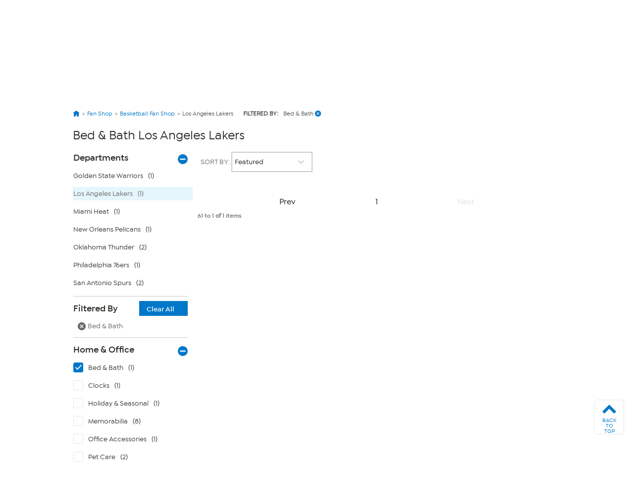

--- FILE ---
content_type: application/javascript
request_url: https://www.hsn.com/f-X5vMNBeG9c3jksoO6GtYl4/Ya7ckzpwtNpkD61XOw/CyJwZQ/BQVubUkw/XGgB
body_size: 178331
content:
(function(){if(typeof Array.prototype.entries!=='function'){Object.defineProperty(Array.prototype,'entries',{value:function(){var index=0;const array=this;return {next:function(){if(index<array.length){return {value:[index,array[index++]],done:false};}else{return {done:true};}},[Symbol.iterator]:function(){return this;}};},writable:true,configurable:true});}}());(function(){RD();MtP();shP();var b6=function(AF,jl){return AF>>>jl|AF<<32-jl;};var A2=function(){return wt.apply(this,[xB,arguments]);};var R6=function(ZX,Sc){return ZX/Sc;};var G2=function(jX){return Zn["unescape"](Zn["encodeURIComponent"](jX));};var zX=function(){return wt.apply(this,[kn,arguments]);};var cv=function(){return E3.apply(this,[mn,arguments]);};var gE=function(){A3=["\x6c\x65\x6e\x67\x74\x68","\x41\x72\x72\x61\x79","\x63\x6f\x6e\x73\x74\x72\x75\x63\x74\x6f\x72","\x6e\x75\x6d\x62\x65\x72"];};var SX=function(qV){return void qV;};var hv=function(){return sS.apply(this,[Vz,arguments]);};var KM=function(jA){if(jA==null)return -1;try{var kH=0;for(var d6=0;d6<jA["length"];d6++){var GF=jA["charCodeAt"](d6);if(GF<128){kH=kH+GF;}}return kH;}catch(fh){return -2;}};var EF=function(XX){var Nc=1;var gh=[];var AX=Zn["Math"]["sqrt"](XX);while(Nc<=AX&&gh["length"]<6){if(XX%Nc===0){if(XX/Nc===Nc){gh["push"](Nc);}else{gh["push"](Nc,XX/Nc);}}Nc=Nc+1;}return gh;};var lV=function(O6){var hO=0;for(var fM=0;fM<O6["length"];fM++){hO=hO+O6["charCodeAt"](fM);}return hO;};var SO=function(jh,f3){return jh+f3;};var R3=function(){return ["\x6c\x65\x6e\x67\x74\x68","\x41\x72\x72\x61\x79","\x63\x6f\x6e\x73\x74\x72\x75\x63\x74\x6f\x72","\x6e\x75\x6d\x62\x65\x72"];};var ES=function(K2,FV){return K2==FV;};var sE=function f6(Zh,n2){var ph=f6;var dh=Vt(new Number(SM),Pt);var cO=dh;dh.set(Zh+ID);while(cO+Zh!=vw){switch(cO+Zh){case Z:{Zn[ht()[pv(RS)](vB,TF,fH)][Hh()[qh(lb)](Jt,kT,bt,Mb({}))]=function(fV){F2.push(AH);var jb=Hh()[qh(kb)](Mb([]),Cv,LF,bb);var Ab=mt(typeof QE()[ct(Db)],'undefined')?QE()[ct(lh)].apply(null,[fA,QO,tV,Mb(Mb([]))]):QE()[ct(Kl)](fO,wE,Tt,M6);var mh=Zn[QE()[ct(hF)](H2,Mb(Mb({})),tb,TF)](fV);for(var T6,W6,nF=rF,rc=Ab;mh[QE()[ct(P3)].call(null,Jc,Mb(rF),gd,TF)](C3(nF,rF))||(rc=mt(typeof QE()[ct(lb)],SO([],[][[]]))?QE()[ct(wH)].apply(null,[c2,DS,AE,Eb]):QE()[ct(Kl)](GX,Al,B3,th),RA(nF,Kl));jb+=rc[QE()[ct(P3)].call(null,Jc,Mb(Mb([])),gd,Hd)](z2(E6[kb],JX(T6,EV(PM[Bv()[vF(UE)].call(null,Lh,Xv)](),U2(RA(nF,Kl),kS)))))){W6=mh[QE()[ct(NX)].call(null,nE,dA,Ht,nX)](nF+=R6(kb,D2));if(MO(W6,P2)){throw new Oh(v6()[Sd(UE)](TH,rF,Mb({})));}T6=C3(mA(T6,kS),W6);}var Td;return F2.pop(),Td=jb,Td;};Zh+=Hr;}break;case Mw:{F2.pop();Zh-=vP;}break;case Xj:{var Oh=function(tv){return f6.apply(this,[zT,arguments]);};Zh+=Ok;F2.push(Ih);if(Wh(typeof Zn[Hh()[qh(lb)](Mb(Kl),kT,bt,Mb(Kl))],Bv()[vF(Q3)].call(null,Ot,lF))){var Jb;return F2.pop(),Jb=Mb([]),Jb;}Oh[mt(typeof v6()[Sd(D2)],SO([],[][[]]))?v6()[Sd(rF)](YP,WV,KV):v6()[Sd(pF)](sV,rV,tb)]=new (Zn[Hh()[qh(P3)](kb,nA,Kl,th)])();Oh[Wh(typeof v6()[Sd(D2)],SO('',[][[]]))?v6()[Sd(pF)].call(null,D3,SS,tb):v6()[Sd(rF)](YP,WV,lh)][ht()[pv(hF)](Ut,PV,AE)]=mt(typeof v6()[Sd(kS)],SO('',[][[]]))?v6()[Sd(xV)].apply(null,[ZM,wb,NX]):v6()[Sd(pF)](xX,DS,CE);}break;case NT:{F2.push(Dc);Zh-=jL;var nh;return nh=[Zn[Hh()[qh(dA)](Yb,V3,hH,BE)][O2()[gb(TF)].apply(null,[vV,MX,P3,wH,Tv,RS])]?Zn[Hh()[qh(dA)](Tb,V3,hH,Xv)][O2()[gb(TF)].apply(null,[vV,Dc,P3,Mb(rF),Tv,UE])]:v6()[Sd(z6)].apply(null,[M3,zl,Fd]),Zn[Hh()[qh(dA)](CE,V3,hH,Fd)][LH()[xt(VE)].call(null,kS,JE,pE,Rh,Yb)]?Zn[mt(typeof Hh()[qh(HE)],'undefined')?Hh()[qh(dA)].call(null,rF,V3,hH,WF):Hh()[qh(K3)].call(null,Vc,PX,m2,QO)][LH()[xt(VE)](kS,PF,pE,Rh,q6)]:v6()[Sd(z6)].apply(null,[M3,zl,Db]),Zn[Hh()[qh(dA)](tV,V3,hH,PV)][QE()[ct(PH)](VO,gd,Eb,Mb(Mb(rF)))]?Zn[Hh()[qh(dA)](vt,V3,hH,kb)][QE()[ct(PH)].call(null,VO,dA,Eb,xc)]:v6()[Sd(z6)].call(null,M3,zl,ZV),LE(typeof Zn[Hh()[qh(dA)](nX,V3,hH,Fc)][Bv()[vF(PV)](Zv,tE)],mt(typeof Bv()[vF(vH)],SO([],[][[]]))?Bv()[vF(lb)](WJ,q6):Bv()[vF(Zl)](Cc,pH))?Zn[Wh(typeof Hh()[qh(th)],SO([],[][[]]))?Hh()[qh(K3)].call(null,TF,zl,tA,KX):Hh()[qh(dA)](rF,V3,hH,Mb(Mb(rF)))][Bv()[vF(PV)].call(null,Zv,tE)][Wh(typeof QE()[ct(Fc)],SO('',[][[]]))?QE()[ct(Kl)].call(null,L2,Zl,Dc,Xc):QE()[ct(rF)](lc,wE,VE,Mb({}))]:N3(Kl)],F2.pop(),nh;}break;case wB:{var bV=n2[A8];var mH=n2[ID];var F6=n2[NM];F2.push(Nl);Zn[mt(typeof Bv()[vF(JS)],SO('',[][[]]))?Bv()[vF(Db)].call(null,Pl,NX):Bv()[vF(Zl)].apply(null,[Pv,rv])][mt(typeof Hh()[qh(DS)],SO([],[][[]]))?Hh()[qh(D2)](Mb({}),WS,mV,G6):Hh()[qh(K3)](Mb(rF),xl,Ph,Mb({}))](bV,mH,x6(lL,[QE()[ct(UE)].apply(null,[Jv,KV,hF,Mb(Mb(rF))]),F6,ht()[pv(lb)].apply(null,[GA,hF,Fd]),Mb(rF),O2()[gb(D2)](bh,Hd,hF,Mb([]),db,Rl),Mb(rF),mt(typeof O2()[gb(kS)],'undefined')?O2()[gb(kb)](lH,c1,kS,kp,V7,TN):O2()[gb(lb)](qM,Mb(Mb(Kl)),Qc,M6,cF,rl),Mb(rF)]));var Cs;return F2.pop(),Cs=bV[mH],Cs;}break;case sL:{var tv=n2[A8];F2.push(JC);this[mt(typeof Bv()[vF(UE)],'undefined')?Bv()[vF(xV)].apply(null,[Uz,Q1]):Bv()[vF(Zl)](WQ,Up)]=tv;F2.pop();Zh-=Ek;}break;case AD:{var rG;return F2.pop(),rG=vW[pQ],rG;}break;case fD:{var CG=n2[A8];F2.push(PF);var Eq=x6(lL,[QE()[ct(wC)].call(null,rC,pF,NX,Zl),CG[rF]]);hq(Kl,CG)&&(Eq[Hh()[qh(vH)](Mb(Mb(rF)),w4,sm,MC)]=CG[Kl]),hq(PY,CG)&&(Eq[QE()[ct(HE)](pW,Mb(Mb([])),Vq,Mb(Mb(Kl)))]=CG[E6[DS]],Eq[QE()[ct(Yb)].call(null,U9,zl,rV,Xc)]=CG[kb]),this[v6()[Sd(HE)](xI,SW,M6)][Wh(typeof Hh()[qh(Tb)],SO('',[][[]]))?Hh()[qh(K3)](wE,z6,q4,r7):Hh()[qh(PY)](MX,zq,P3,rF)](Eq);F2.pop();Zh-=UL;}break;case Sj:{var qI=LE(Zn[ht()[pv(RS)](JR,Mb(rF),fH)][QE()[ct(ZI)].call(null,Ow,UE,cp,TN)][O2()[gb(vQ)](Xq,wC,ZI,Mb(Mb({})),XQ,JE)][ht()[pv(Xv)](RG,Mb(Mb(Kl)),BY)](v6()[Sd(db)](HT,hF,Mb(Kl))),null)?v6()[Sd(D2)].call(null,KN,Fq,Xc):Wh(typeof ht()[pv(fm)],SO([],[][[]]))?ht()[pv(B4)](q7,KV,xG):ht()[pv(PY)](Wp,Jt,wH);Zh-=Qn;var KZ=LE(Zn[ht()[pv(RS)](JR,AE,fH)][Wh(typeof QE()[ct(Vc)],SO([],[][[]]))?QE()[ct(Kl)].call(null,gq,bb,b9,nX):QE()[ct(ZI)](Ow,Fc,cp,Mb(Mb(Kl)))][O2()[gb(vQ)].apply(null,[Xq,rF,ZI,AE,XQ,rl])][ht()[pv(Xv)].call(null,RG,Zs,BY)](Wh(typeof QE()[ct(Ix)],'undefined')?QE()[ct(Kl)](X4,OZ,SI,Fc):QE()[ct(vR)].apply(null,[tN,Mb(Mb([])),Y4,fO])),null)?v6()[Sd(D2)](KN,Fq,Tb):ht()[pv(PY)].apply(null,[Wp,G6,wH]);var H7=[BG,FC,zI,DC,QG,qI,KZ];var Z4=H7[Hh()[qh(hF)](Mb(Mb(rF)),FR,K3,BY)](QE()[ct(WI)](xs,Cm,kb,K3));var FN;return F2.pop(),FN=Z4,FN;}break;case rD:{(function(){return f6.apply(this,[p5,arguments]);}());Zh-=Gr;F2.pop();}break;case H8:{var qN=n2[A8];F2.push(Xm);var jQ=x6(lL,[QE()[ct(wC)](RZ,r7,NX,D2),qN[rF]]);Zh-=dD;hq(Kl,qN)&&(jQ[Hh()[qh(vH)].call(null,rF,c7,sm,bb)]=qN[Kl]),hq(PY,qN)&&(jQ[QE()[ct(HE)](Ps,Tb,Vq,Xc)]=qN[PY],jQ[mt(typeof QE()[ct(ZI)],'undefined')?QE()[ct(Yb)].call(null,NY,rV,rV,TN):QE()[ct(Kl)](MC,G6,kG,CQ)]=qN[kb]),this[v6()[Sd(HE)].apply(null,[HW,SW,Kl])][Hh()[qh(PY)](bb,q0,P3,Q3)](jQ);F2.pop();}break;case kw:{F2.push(MR);var BG=Zn[ht()[pv(RS)](JR,DS,fH)][Hh()[qh(W4)](QO,Wx,jG,JE)]||Zn[QE()[ct(ZI)](Ow,kp,cp,P3)][Hh()[qh(W4)].apply(null,[Zs,Wx,jG,JE])]?v6()[Sd(D2)](KN,Fq,PV):ht()[pv(PY)](Wp,kS,wH);var FC=LE(Zn[mt(typeof ht()[pv(UY)],SO('',[][[]]))?ht()[pv(RS)].call(null,JR,kp,fH):ht()[pv(B4)].call(null,GQ,Eb,A1)][QE()[ct(ZI)](Ow,wH,cp,kS)][O2()[gb(vQ)].call(null,Xq,Vq,ZI,PF,XQ,rF)][ht()[pv(Xv)](RG,mV,BY)](bW()[nI(hF)](kQ,lb,dA,wx)),null)?v6()[Sd(D2)](KN,Fq,Mb([])):ht()[pv(PY)](Wp,PY,wH);var zI=LE(typeof Zn[Hh()[qh(dA)].apply(null,[Mb([]),lI,hH,Mb(Mb(Kl))])][bW()[nI(hF)](kQ,lb,M6,wx)],Bv()[vF(lb)].apply(null,[j0,q6]))&&Zn[Hh()[qh(dA)](Q1,lI,hH,bb)][bW()[nI(hF)].apply(null,[kQ,lb,P3,wx])]?v6()[Sd(D2)].apply(null,[KN,Fq,c1]):ht()[pv(PY)](Wp,JE,wH);var DC=LE(typeof Zn[ht()[pv(RS)].call(null,JR,HE,fH)][bW()[nI(hF)].apply(null,[kQ,lb,vQ,wx])],Bv()[vF(lb)](j0,q6))?Wh(typeof v6()[Sd(vt)],SO('',[][[]]))?v6()[Sd(pF)](v9,Tb,rV):v6()[Sd(D2)].call(null,KN,Fq,Tb):Wh(typeof ht()[pv(zR)],SO('',[][[]]))?ht()[pv(B4)](E1,xN,LZ):ht()[pv(PY)](Wp,Rl,wH);Zh-=Sw;var QG=mt(typeof Zn[ht()[pv(RS)](JR,Mb(Mb([])),fH)][bW()[nI(vQ)](Fq,K3,zl,D7)],Bv()[vF(lb)](j0,q6))||mt(typeof Zn[QE()[ct(ZI)].apply(null,[Ow,Mb(Mb(rF)),cp,mV])][bW()[nI(vQ)](Fq,K3,Rl,D7)],Bv()[vF(lb)](j0,q6))?v6()[Sd(D2)](KN,Fq,Xv):ht()[pv(PY)](Wp,Kl,wH);}break;case rr:{var WN=n2[A8];F2.push(Hm);Zh-=Nr;var fC=WN[QE()[ct(kp)].apply(null,[cL,zl,ZC,Xv])]||{};fC[v6()[Sd(QO)](Rr,RS,xV)]=QE()[ct(vQ)](Km,Al,LQ,Mb({})),delete fC[ht()[pv(26)](1208,61,56)],WN[QE()[ct(kp)](cL,gd,ZC,TF)]=fC;F2.pop();}break;case Lz:{Zh+=ND;var BZ=n2[A8];var XI=n2[ID];var Am=n2[NM];F2.push(MX);Zn[Bv()[vF(Db)].call(null,E4,NX)][Hh()[qh(D2)](ZV,lZ,mV,DS)](BZ,XI,x6(lL,[QE()[ct(UE)](F9,Zs,hF,Xv),Am,Wh(typeof ht()[pv(DS)],SO([],[][[]]))?ht()[pv(B4)](rF,V7,lN):ht()[pv(lb)](EQ,Mb(Mb(rF)),Fd),Mb(E6[P3]),O2()[gb(D2)].call(null,DQ,Mb([]),hF,Mb(Kl),db,VE),Mb(rF),O2()[gb(kb)](QC,TF,kS,WF,V7,Xv),Mb(rF)]));var RN;return F2.pop(),RN=BZ[XI],RN;}break;case Iw:{var D1=n2[A8];F2.push(Os);var T9=D1[mt(typeof QE()[ct(MY)],SO([],[][[]]))?QE()[ct(kp)](kj,xc,ZC,G4):QE()[ct(Kl)].call(null,ZG,WF,dQ,M6)]||{};T9[v6()[Sd(QO)](jT,RS,BY)]=QE()[ct(vQ)](ws,OZ,LQ,Cm),delete T9[mt(typeof ht()[pv(84)],'undefined')?ht()[pv(26)](1257,75,56):ht()[pv(38)](317,79,491)],D1[QE()[ct(kp)](kj,Mb({}),ZC,rl)]=T9;Zh-=UM;F2.pop();}break;case L0:{var z9=n2[A8];F2.push(UI);var tY=x6(lL,[QE()[ct(wC)](wQ,th,NX,nX),z9[rF]]);Zh-=O5;hq(Kl,z9)&&(tY[Hh()[qh(vH)](fH,IU,sm,kb)]=z9[E6[PY]]),hq(PY,z9)&&(tY[mt(typeof QE()[ct(tV)],SO('',[][[]]))?QE()[ct(HE)](LB,fO,Vq,Tv):QE()[ct(Kl)](Km,Mb(Mb({})),wZ,Db)]=z9[PY],tY[QE()[ct(Yb)](P5,PF,rV,Mb(Mb(rF)))]=z9[PM[ht()[pv(WF)].apply(null,[Ak,tV,mR])]()]),this[v6()[Sd(HE)](xG,SW,G6)][Wh(typeof Hh()[qh(Tb)],SO('',[][[]]))?Hh()[qh(K3)].call(null,TN,x7,qq,Tv):Hh()[qh(PY)](lb,fU,P3,Mb(Mb({})))](tY);F2.pop();}break;case OJ:{var Aq=n2[A8];F2.push(K3);var dW=x6(lL,[QE()[ct(wC)](dA,TN,NX,Hd),Aq[rF]]);Zh-=GJ;hq(Kl,Aq)&&(dW[Hh()[qh(vH)].call(null,c1,Ym,sm,Mb(Mb([])))]=Aq[Kl]),hq(PY,Aq)&&(dW[QE()[ct(HE)].apply(null,[wb,OZ,Vq,kp])]=Aq[PY],dW[QE()[ct(Yb)](pm,BR,rV,kb)]=Aq[kb]),this[v6()[Sd(HE)].call(null,Lx,SW,vH)][Hh()[qh(PY)](Eb,tR,P3,xV)](dW);F2.pop();}break;case p5:{var pG=n2[A8];F2.push(Fc);var MZ=pG[QE()[ct(kp)](RQ,hF,ZC,HE)]||{};MZ[v6()[Sd(QO)].call(null,Dk,RS,Mb(rF))]=QE()[ct(vQ)](db,gd,LQ,OZ),delete MZ[ht()[pv(26)].call(null,846,82,56)],pG[QE()[ct(kp)].apply(null,[RQ,WI,ZC,WF])]=MZ;Zh+=f5;F2.pop();}break;case On:{var O7=n2[A8];Zh-=q5;var Mp=n2[ID];F2.push(rZ);if(mt(typeof Zn[Bv()[vF(Db)].apply(null,[sn,NX])][Bv()[vF(Vc)](lB,c1)],Bv()[vF(Q3)](CB,lF))){Zn[Bv()[vF(Db)].apply(null,[sn,NX])][Hh()[qh(D2)](AE,pz,mV,PV)](Zn[Bv()[vF(Db)](sn,NX)],Bv()[vF(Vc)](lB,c1),x6(lL,[QE()[ct(UE)](Un,wH,hF,Xv),function(LW,Ep){return x6.apply(this,[br,arguments]);},O2()[gb(kb)](pj,VE,kS,B4,V7,V7),Mb(Mb(ID)),O2()[gb(D2)](NT,mV,hF,dA,db,Jt),Mb(Mb([]))]));}}break;case gJ:{var nm=n2[A8];F2.push(NG);var RC=nm[QE()[ct(kp)].call(null,sP,Db,ZC,hF)]||{};RC[v6()[Sd(QO)](DB,RS,nX)]=QE()[ct(vQ)].call(null,pq,Fc,LQ,th),delete RC[ht()[pv(26)].call(null,1204,37,56)],nm[QE()[ct(kp)](sP,M6,ZC,vt)]=RC;F2.pop();Zh+=BM;}break;case fj:{var vW=n2[A8];var pQ=n2[ID];Zh-=hk;var lq=n2[NM];F2.push(px);Zn[Bv()[vF(Db)](SC,NX)][mt(typeof Hh()[qh(RS)],SO([],[][[]]))?Hh()[qh(D2)].apply(null,[G6,Lh,mV,rV]):Hh()[qh(K3)].call(null,nX,tG,bG,c1)](vW,pQ,x6(lL,[Wh(typeof QE()[ct(M6)],'undefined')?QE()[ct(Kl)].call(null,kW,QO,JN,rV):QE()[ct(UE)](RQ,Mb(Mb(Kl)),hF,WI),lq,mt(typeof ht()[pv(OZ)],SO([],[][[]]))?ht()[pv(lb)](VC,Xv,Fd):ht()[pv(B4)].apply(null,[E4,Mb(Mb(Kl)),dq]),Mb(E6[P3]),Wh(typeof O2()[gb(AE)],SO(Wh(typeof Hh()[qh(P3)],SO('',[][[]]))?Hh()[qh(K3)](Mb(Mb(rF)),rV,Ym,th):Hh()[qh(kb)](Hd,c7,LF,BR),[][[]]))?O2()[gb(lb)](AI,Dc,g9,P9,kC,wC):O2()[gb(D2)].call(null,kN,Rl,hF,Hd,db,CE),Mb(rF),O2()[gb(kb)](L1,vH,kS,TN,V7,Xv),Mb(rF)]));}break;case mB:{var YZ=n2[A8];var vs=n2[ID];var t7=n2[NM];F2.push(rY);Zn[Bv()[vF(Db)](FP,NX)][Hh()[qh(D2)](Cm,L,mV,Al)](YZ,vs,x6(lL,[QE()[ct(UE)](n5,vH,hF,JS),t7,mt(typeof ht()[pv(Tb)],SO([],[][[]]))?ht()[pv(lb)](ZU,ZV,Fd):ht()[pv(B4)](V9,Vq,Fq),Mb(rF),O2()[gb(D2)](c7,TN,hF,G4,db,kS),Mb(E6[P3]),O2()[gb(kb)].call(null,VO,NW,kS,Mb([]),V7,Al),Mb(rF)]));var bI;return F2.pop(),bI=YZ[vs],bI;}break;}}};var Rx=function(VY,FZ){var rR=Zn["Math"]["round"](Zn["Math"]["random"]()*(FZ-VY)+VY);return rR;};var hR=function(Px){var hI='';for(var Nm=0;Nm<Px["length"];Nm++){hI+=Px[Nm]["toString"](16)["length"]===2?Px[Nm]["toString"](16):"0"["concat"](Px[Nm]["toString"](16));}return hI;};var OY=function(XW){if(Zn["document"]["cookie"]){try{var S1=Zn["document"]["cookie"]["split"]('; ');var vI=null;var FY=null;for(var tW=0;tW<S1["length"];tW++){var Qp=S1[tW];if(Qp["indexOf"](""["concat"](XW,"="))===0){var z7=Qp["substring"](""["concat"](XW,"=")["length"]);if(z7["indexOf"]('~')!==-1||Zn["decodeURIComponent"](z7)["indexOf"]('~')!==-1){vI=z7;}}else if(Qp["startsWith"](""["concat"](XW,"_"))){var w1=Qp["indexOf"]('=');if(w1!==-1){var RY=Qp["substring"](w1+1);if(RY["indexOf"]('~')!==-1||Zn["decodeURIComponent"](RY)["indexOf"]('~')!==-1){FY=RY;}}}}if(FY!==null){return FY;}if(vI!==null){return vI;}}catch(gm){return false;}}return false;};function RD(){PM=[];if(typeof window!==''+[][[]]){Zn=window;}else if(typeof global!==[]+[][[]]){Zn=global;}else{Zn=this;}}var X7=function(){return ["\x6c\x65\x6e\x67\x74\x68","\x41\x72\x72\x61\x79","\x63\x6f\x6e\x73\x74\x72\x75\x63\x74\x6f\x72","\x6e\x75\x6d\x62\x65\x72"];};var NC=function(){hm=["\x61\x70\x70\x6c\x79","\x66\x72\x6f\x6d\x43\x68\x61\x72\x43\x6f\x64\x65","\x53\x74\x72\x69\x6e\x67","\x63\x68\x61\x72\x43\x6f\x64\x65\x41\x74"];};var TC=function(B9){var sx=['text','search','url','email','tel','number'];B9=B9["toLowerCase"]();if(sx["indexOf"](B9)!==-1)return 0;else if(B9==='password')return 1;else return 2;};var RL,A8,BP,R8,Pr,NM,Vz,VL,rw,ID,w;var EV=function(f1,cN){return f1-cN;};var N3=function(kx){return -kx;};var ZR=function(HN){if(HN===undefined||HN==null){return 0;}var d4=HN["toLowerCase"]()["replace"](/[^a-z]+/gi,'');return d4["length"];};var I7=function(){return wt.apply(this,[Qz,arguments]);};var sI=function(){J9=["Kw","A/","F+T","9u",".X;\fOu..[:$MU",",y","9T","4mm","\nN\\2F1>iS","xHu$h\\W3uerTwZSxhrSbX*-J;cf3T3","8MJ.P\tT)!\r","c\"\rp)\fC\x00^/J1.MU$T\x3f#R&\"","\r/J","gt","}&)J",")S..\bU","+XWC9U/#","\'T[\"/","SV3","\x401\'GR2C:","9N#","z","\fOV#8","\x40U\"9n/8iWG!S&+","iW1J]9\fU\x00I","=U7","1\nT$H%N)\bU}","#>","J1\x3fEB3G&Y","FF,C","#0N\v\"ZH5R\f/j!!",")~P4",")ZB RY3(r^)<C\v#EB.S","[6\'M}.H","qnNwmV<|\x40\x3f8O",">\x403%Zc$V\"","9XUJ3<[:\'MI5#H(\"UUZ&)L7jGUa\x40\t$],!",")],!9IW32B","$","Z+4L4","B3s&\x00SQ","3)\f","&CY,(DK>J>.MU\x07IR,$\x07D","OB5n+N4/\f\x40m.0J,>IJ1","f\vm\nLfl","y/P%#\x00Tf\"+N3\x3fIS$","\x00V&Y,rJ44\x401","6{","\x00B","\x40\"<],jN3R\b","G09\\I K",")T\x3f\r","7(\vf9k\"3K:8MU","OB5n\t-T#SI>\vN3\x3fMT","-(M","\nS\fI32"," T\x07",">MQ-","{j\vo&","Z09","}<2\f",".)J2","K\r","1S\"o4,D","5]","\x00J\"/A>\'M"," $]09KH1C","\\.1","*J=-D","K>>I\n#K!,\"\bEXM.0J","M","NN-C","N5","V)1\x40>.MI%","","d"," OX+4K+\\S$K>4\"IRK\"<K$GIlO/N!/DUP).[>$KBo,)$/\x3f\rD\x0732=/\bN5C+^,(EV)pN-8I^aI Y#9L4)7+^BaG\x40o9 \vN.)J-+\\H3{Hc-(I]i","8/\\b9R$O)\"\x07","8Y18\x00S]","\nSX38j3/EB/R","H:>F*O","Y","U&U4","A>l2\"N\x4078`9","X:(CN5a>{! \fQ]4","\x40X3N=&MC",";\x40<\x3f[","I,",")#D\x07M8_3+KB,C>h%5","#R$\"","b6C 8[\x00:IU KuH9=\f","I!","[%9(UK.\x3fZ+/","-\x40,>IKI/","\f/\\","O4,\nJ","}Z E/u&=bH)_a(\'4q","GS(\x40\t)]4$O","+KD$J8]4$O","gU$O/\x3f6EM&`",".L","/^N\"C-%H)\"\x07d\\))",",(UK2Z1>","!8[<\"j^C]2,R4I.","b","/MJ","hM+","F5R)T;\fO","P4-C>3","\x00X(C3MU2O$","ZB BH!9\f","X7-C&\f]I\"","Z+I4\"HU","NA2","4U-Y","(,q\x07P1<[:GL$H","D\f\x3fY4\"U","8xy}b","#!\x00QV&/K","#DB","J$RY9","\\3[08I\x40$s.]4(","9","_;/","%C","\nx","<AT(D\t&U44\nIW 8","&VY.)S","$","","9J1#MC","\bUUW\"*g>$LK$TNv_/ T\\#c+[\x07 V&E","&AT5`$_4$O","EU3<{6\'MT5G\r:","*<[<\"MT",":T/#\f","/M5(U\"X,8c0)C","B<U#(NP(3","B7C>","O(L$s","ok,P% \fO",".Y,9","$5]0\'Mh#L","+X",";%Ef4R\']4$O","*<W\v%]D)v#R4>","DF/A+[%>","T8H\"Y3$r\\\">G+[O","!/\x402","b`6IzX34Y:jKH%C=jA","%U.9\fSV03","\vN2,","32[>&bt\tC:o)7\f","R("];};var RA=function(T7,LG){return T7%LG;};var UN=function(){return E3.apply(this,[l5,arguments]);};var JX=function(Qm,BI){return Qm>>BI;};var UG=function(){if(Zn["Date"]["now"]&&typeof Zn["Date"]["now"]()==='number'){return Zn["Date"]["now"]();}else{return +new (Zn["Date"])();}};var F7=function zs(g4,Dq){'use strict';var W7=zs;switch(g4){case m8:{var xd=Dq[A8];var Js=Dq[ID];F2.push(kQ);if(Mb(IC(xd,Js))){throw new (Zn[mt(typeof bW()[nI(RS)],SO([],[][[]]))?bW()[nI(Kl)](Bm,lb,Hd,HR):bW()[nI(PY)](Jx,mN,kS,QO)])(bW()[nI(ZI)](z6,DS,nX,FW));}F2.pop();}break;case R8:{var P7=Dq[A8];var DR=Dq[ID];F2.push(d7);var lp=DR[mt(typeof QE()[ct(c1)],SO('',[][[]]))?QE()[ct(c1)](lP,bb,jW,NX):QE()[ct(Kl)].call(null,Ut,Mb(Mb({})),fZ,TF)];var Cq=DR[Bv()[vF(Hd)].apply(null,[H0,nZ])];var p1=DR[cs()[NI(mV)](Dm,EN,PR,K3)];var EY=DR[Bv()[vF(OZ)].call(null,t8,mQ)];var DY=DR[ht()[pv(kp)](gw,Jt,Ht)];var qY=DR[Hh()[qh(Fc)](Mb([]),h8,Bq,QO)];var CR=DR[v6()[Sd(Dc)].apply(null,[MB,Nl,Mb({})])];var bR=DR[mt(typeof Hh()[qh(Cm)],SO('',[][[]]))?Hh()[qh(ZV)](Mb(Kl),OO,dR,Vc):Hh()[qh(K3)](fH,sp,l4,CQ)];var X1;return X1=Hh()[qh(kb)](ZV,Sh,LF,BE)[mt(typeof ht()[pv(K3)],SO('',[][[]]))?ht()[pv(xV)].apply(null,[Dp,D2,ZI]):ht()[pv(B4)](qC,Mb(Kl),Bq)](P7)[ht()[pv(xV)](Dp,rl,ZI)](lp,QE()[ct(WI)].apply(null,[c3,BY,kb,dA]))[ht()[pv(xV)](Dp,Mb([]),ZI)](Cq,mt(typeof QE()[ct(KX)],'undefined')?QE()[ct(WI)](c3,UE,kb,Mb({})):QE()[ct(Kl)](sV,AE,Ws,ZV))[ht()[pv(xV)](Dp,Cm,ZI)](p1,QE()[ct(WI)](c3,tE,kb,Mb([])))[Wh(typeof ht()[pv(zl)],'undefined')?ht()[pv(B4)](GZ,Mb(Mb([])),L7):ht()[pv(xV)].call(null,Dp,TF,ZI)](EY,Wh(typeof QE()[ct(WI)],'undefined')?QE()[ct(Kl)].call(null,Nq,Kl,cx,P9):QE()[ct(WI)](c3,Mb(Kl),kb,kS))[ht()[pv(xV)](Dp,xV,ZI)](DY,QE()[ct(WI)](c3,c1,kb,PF))[ht()[pv(xV)].apply(null,[Dp,M6,ZI])](qY,QE()[ct(WI)](c3,Jt,kb,P3))[ht()[pv(xV)](Dp,Fc,ZI)](CR,QE()[ct(WI)](c3,KX,kb,lh))[ht()[pv(xV)].call(null,Dp,wH,ZI)](bR,Bv()[vF(vH)](Wc,Y4)),F2.pop(),X1;}break;case gJ:{var Fm=Mb(Mb(A8));F2.push(cQ);try{var WW=F2.length;var K1=Mb([]);if(Zn[ht()[pv(RS)].apply(null,[x3,Q3,fH])][QE()[ct(PV)].apply(null,[vX,V7,mV,TN])]){Zn[ht()[pv(RS)].apply(null,[x3,Al,fH])][QE()[ct(PV)].call(null,vX,vt,mV,AE)][cs()[NI(vH)](qd,lh,q3,pF)](Wh(typeof Hh()[qh(PV)],'undefined')?Hh()[qh(K3)](BY,Yq,rW,zl):Hh()[qh(nX)](OZ,Kh,xc,Fd),QE()[ct(P9)](VV,Mb({}),SS,lb));Zn[ht()[pv(RS)](x3,Mb(Mb({})),fH)][QE()[ct(PV)](vX,MX,mV,Mb(Mb(rF)))][mt(typeof Bv()[vF(Kl)],SO('',[][[]]))?Bv()[vF(Lx)](c3,Ht):Bv()[vF(Zl)].apply(null,[YR,nC])](Hh()[qh(nX)].call(null,lb,Kh,xc,q6));Fm=Mb(Mb(ID));}}catch(Ts){F2.splice(EV(WW,Kl),Infinity,cQ);}var Mq;return F2.pop(),Mq=Fm,Mq;}break;case VL:{F2.push(Xv);var qR=v6()[Sd(fH)](f7,ZY,Mb(rF));var GN=QE()[ct(BY)](FW,Mb([]),wb,Tb);for(var FQ=E6[P3];TZ(FQ,AW);FQ++)qR+=GN[QE()[ct(P3)](Ot,Mb(Mb([])),gd,vH)](Zn[QE()[ct(Q3)](JZ,Mb([]),WI,D2)][v6()[Sd(CE)](kR,HZ,hZ)](U2(Zn[QE()[ct(Q3)](JZ,Hd,WI,K3)][Hh()[qh(vQ)](NW,Vs,BR,JE)](),GN[QE()[ct(rF)](Gs,Xc,VE,MC)])));var jq;return F2.pop(),jq=qR,jq;}break;case w:{var l9=Dq[A8];F2.push(RW);var IG=mt(typeof LH()[xt(lh)],SO(Hh()[qh(kb)](QO,b8,LF,Mb([])),[][[]]))?LH()[xt(kS)].call(null,PY,Fd,nX,Wc,Hd):LH()[xt(Vc)](Ih,rl,L9,hC,vQ);try{var MI=F2.length;var hY=Mb(ID);if(l9[Hh()[qh(dA)].apply(null,[CE,Kv,hH,Mb(Mb(Kl))])][LH()[xt(hF)](hF,UY,P3,Bc,Al)]){var JI=l9[Hh()[qh(dA)].call(null,lh,Kv,hH,P3)][LH()[xt(hF)](hF,AE,P3,Bc,vQ)][QE()[ct(CE)](C2,Tv,Xv,Mb([]))]();var qZ;return F2.pop(),qZ=JI,qZ;}else{var gY;return F2.pop(),gY=IG,gY;}}catch(qm){F2.splice(EV(MI,Kl),Infinity,RW);var AZ;return F2.pop(),AZ=IG,AZ;}F2.pop();}break;case Sj:{var Lp=Dq[A8];F2.push(VZ);var wm=LH()[xt(Q3)](PY,BY,fm,QN,Fd);var KC=mt(typeof LH()[xt(wH)],SO([],[][[]]))?LH()[xt(Q3)](PY,zl,fm,QN,tb):LH()[xt(Vc)](Jq,Mb(Mb(rF)),Em,MN,kp);if(Lp[QE()[ct(ZI)](FA,zl,cp,q6)]){var GR=Lp[QE()[ct(ZI)](FA,EN,cp,WF)][ht()[pv(JE)](c2,KX,KV)](mt(typeof QE()[ct(VE)],'undefined')?QE()[ct(V7)].apply(null,[gZ,wE,r4,vQ]):QE()[ct(Kl)](BN,bb,m7,PF));var s4=GR[QE()[ct(CQ)](E7,fO,WC,Mb({}))](Bv()[vF(MY)].call(null,Qc,Tb));if(s4){var Xp=s4[ht()[pv(KX)](Qc,V7,MC)](ht()[pv(TN)].apply(null,[BQ,Mb(Mb([])),K3]));if(Xp){wm=s4[cs()[NI(QO)](db,NX,xR,hF)](Xp[Hh()[qh(xc)].apply(null,[Mb(Kl),rx,Tm,jm])]);KC=s4[cs()[NI(QO)](db,wH,xR,hF)](Xp[Wh(typeof Bv()[vF(nX)],SO('',[][[]]))?Bv()[vF(Zl)].apply(null,[dR,C1]):Bv()[vF(LQ)](A4,c4)]);}}}var J1;return J1=x6(lL,[v6()[Sd(c1)].call(null,Tp,xc,Xv),wm,ht()[pv(BE)].call(null,Ds,Vc,Xc),KC]),F2.pop(),J1;}break;case p5:{var fG=Dq[A8];F2.push(VZ);var Pp;return Pp=Mb(Mb(fG[Hh()[qh(dA)](Xc,KY,hH,TN)]))&&Mb(Mb(fG[Hh()[qh(dA)].call(null,PY,KY,hH,NW)][Bv()[vF(PV)].apply(null,[SY,tE])]))&&fG[Hh()[qh(dA)](Fd,KY,hH,DS)][Bv()[vF(PV)].apply(null,[SY,tE])][rF]&&Wh(fG[Hh()[qh(dA)].call(null,OZ,KY,hH,Mb(Mb(rF)))][mt(typeof Bv()[vF(Vq)],'undefined')?Bv()[vF(PV)].apply(null,[SY,tE]):Bv()[vF(Zl)].apply(null,[xN,Ls])][rF][QE()[ct(CE)].apply(null,[gR,Xv,Xv,PF])](),Hh()[qh(hZ)](kp,Zd,M6,pF))?Wh(typeof v6()[Sd(hF)],SO('',[][[]]))?v6()[Sd(pF)](pF,AQ,Dc):v6()[Sd(D2)].call(null,E1,Fq,nX):ht()[pv(PY)](JZ,gd,wH),F2.pop(),Pp;}break;case Bk:{var GW=Dq[A8];F2.push(kY);var KQ=GW[Hh()[qh(dA)](wE,kA,hH,PY)][Bv()[vF(WC)](Rj,dR)];if(KQ){var wG=KQ[QE()[ct(CE)].call(null,UX,Mb(rF),Xv,rF)]();var dG;return F2.pop(),dG=wG,dG;}else{var X9;return X9=LH()[xt(kS)](PY,Q1,nX,YQ,xc),F2.pop(),X9;}F2.pop();}break;case Qz:{F2.push(j9);throw new (Zn[bW()[nI(Kl)](Bm,lb,M6,PN)])(ht()[pv(Al)](rt,xN,Cm));}break;case f8:{var mG=Dq[A8];F2.push(lR);if(mt(typeof Zn[v6()[Sd(hF)].apply(null,[lX,tG,P9])],Bv()[vF(lb)](ZE,q6))&&LE(mG[Zn[v6()[Sd(hF)](lX,tG,Yb)][cs()[NI(Db)].call(null,jW,Rl,sl,kS)]],null)||LE(mG[v6()[Sd(dA)].call(null,XS,c1,xV)],null)){var H4;return H4=Zn[ht()[pv(kS)](H6,Mb(Kl),js)][ht()[pv(tb)].apply(null,[Nd,WF,pE])](mG),F2.pop(),H4;}F2.pop();}break;case Y0:{var CW=Dq[A8];var PW=Dq[ID];F2.push(pI);if(ES(PW,null)||MO(PW,CW[QE()[ct(rF)].apply(null,[QP,Yb,VE,Mb({})])]))PW=CW[Wh(typeof QE()[ct(Rl)],SO('',[][[]]))?QE()[ct(Kl)](Zm,KV,LR,MX):QE()[ct(rF)].apply(null,[QP,Al,VE,Eb])];for(var EW=rF,n7=new (Zn[ht()[pv(kS)](QI,Xc,js)])(PW);TZ(EW,PW);EW++)n7[EW]=CW[EW];var xZ;return F2.pop(),xZ=n7,xZ;}break;case qP:{var l7=Dq[A8];F2.push(x1);var cY=Hh()[qh(kb)].call(null,jm,gR,LF,xV);var C4=Wh(typeof Hh()[qh(Db)],SO('',[][[]]))?Hh()[qh(K3)].call(null,wC,Ip,tp,dA):Hh()[qh(kb)].apply(null,[MC,gR,LF,pF]);var VW=O2()[gb(lh)](Cx,fO,vQ,Mb(rF),tb,Q3);var rq=[];try{var vC=F2.length;var K4=Mb({});try{cY=l7[O2()[gb(wH)].apply(null,[EC,JS,Db,Zl,Tx,nX])];}catch(tC){F2.splice(EV(vC,Kl),Infinity,x1);if(tC[Bv()[vF(xV)](kZ,Q1)][Hh()[qh(Q1)](Mb(rF),Dt,MX,rl)](VW)){cY=mt(typeof ht()[pv(Yb)],SO('',[][[]]))?ht()[pv(ZV)].apply(null,[dN,BE,B4]):ht()[pv(B4)](cI,NX,Qq);}}var AN=Zn[QE()[ct(Q3)](NR,Vc,WI,V7)][v6()[Sd(CE)](U3,HZ,wH)](U2(Zn[Wh(typeof QE()[ct(TF)],'undefined')?QE()[ct(Kl)](sZ,Mb([]),Np,Mb(Mb({}))):QE()[ct(Q3)](NR,Al,WI,Q3)][mt(typeof Hh()[qh(Cm)],'undefined')?Hh()[qh(vQ)](rl,Ex,BR,jm):Hh()[qh(K3)].call(null,G6,B7,ZY,rF)](),PR))[QE()[ct(CE)].apply(null,[Mk,Q3,Xv,Mb(Mb({}))])]();l7[O2()[gb(wH)](EC,Mb(Mb([])),Db,V7,Tx,Rl)]=AN;C4=mt(l7[O2()[gb(wH)].apply(null,[EC,Mb([]),Db,dA,Tx,K3])],AN);rq=[x6(lL,[O2()[gb(rF)].call(null,ON,Mb(Mb({})),kb,tE,D2,Cm),cY]),x6(lL,[QE()[ct(kb)].apply(null,[PZ,BR,P9,rl]),z2(C4,Kl)[QE()[ct(CE)](Mk,G4,Xv,wZ)]()])];var Qd;return F2.pop(),Qd=rq,Qd;}catch(AY){F2.splice(EV(vC,Kl),Infinity,x1);rq=[x6(lL,[O2()[gb(rF)](ON,Db,kb,Fd,D2,jm),cY]),x6(lL,[QE()[ct(kb)](PZ,Jt,P9,JS),C4])];}var M1;return F2.pop(),M1=rq,M1;}break;case jr:{var TW=Dq[A8];F2.push(JG);var QW=LH()[xt(kS)].call(null,PY,vH,nX,pY,r7);var IZ=LH()[xt(kS)].apply(null,[PY,MX,nX,pY,JS]);var hQ=new (Zn[Wh(typeof QE()[ct(WI)],SO([],[][[]]))?QE()[ct(Kl)](cQ,KV,jZ,Tb):QE()[ct(BE)](Y3,K3,UQ,Vq)])(new (Zn[QE()[ct(BE)](Y3,PV,UQ,dA)])(Bv()[vF(Zm)].apply(null,[Dk,Hd])));try{var nW=F2.length;var Wm=Mb({});if(Mb(Mb(Zn[ht()[pv(RS)](XG,RS,fH)][Bv()[vF(Db)](Rm,NX)]))&&Mb(Mb(Zn[mt(typeof ht()[pv(MY)],SO('',[][[]]))?ht()[pv(RS)](XG,Mb(Mb({})),fH):ht()[pv(B4)](mZ,lh,hp)][Bv()[vF(Db)](Rm,NX)][bW()[nI(lh)](MY,Tb,Xv,Kp)]))){var gQ=Zn[mt(typeof Bv()[vF(Zs)],SO('',[][[]]))?Bv()[vF(Db)].call(null,Rm,NX):Bv()[vF(Zl)](Ps,ss)][bW()[nI(lh)](MY,Tb,CE,Kp)](Zn[QE()[ct(Lx)].apply(null,[fZ,Mb(Mb([])),KX,mV])][v6()[Sd(rF)].apply(null,[YO,WV,Kl])],Bv()[vF(rC)](UC,wH));if(gQ){QW=hQ[QE()[ct(P9)](wQ,Mb({}),SS,Fd)](gQ[O2()[gb(rF)].apply(null,[Kp,Vq,kb,vQ,D2,Tb])][QE()[ct(CE)](qq,K3,Xv,wH)]());}}IZ=mt(Zn[ht()[pv(RS)].call(null,XG,Mb(Kl),fH)],TW);}catch(ps){F2.splice(EV(nW,Kl),Infinity,JG);QW=Hh()[qh(Xc)](gd,NZ,kS,Tb);IZ=Hh()[qh(Xc)](NX,NZ,kS,Mb(Mb(Kl)));}var cR=SO(QW,mA(IZ,Kl))[QE()[ct(CE)].call(null,qq,Vq,Xv,hZ)]();var Gx;return F2.pop(),Gx=cR,Gx;}break;case RU:{F2.push(Jc);var sW=Zn[Bv()[vF(Db)].call(null,pA,NX)][hs()[dY(NX)](Eb,Fd,vH,lS)]?Zn[Wh(typeof Bv()[vF(SW)],SO('',[][[]]))?Bv()[vF(Zl)].apply(null,[Hq,Rq]):Bv()[vF(Db)](pA,NX)][QE()[ct(Xc)](CH,Xc,TN,rV)](Zn[Bv()[vF(Db)].call(null,pA,NX)][hs()[dY(NX)](Eb,r7,vH,lS)](Zn[Hh()[qh(dA)](Mb(Mb(rF)),qE,hH,BY)]))[Hh()[qh(hF)](PY,vE,K3,hZ)](QE()[ct(WI)].apply(null,[xz,Fd,kb,th])):Hh()[qh(kb)](D2,qX,LF,TN);var bQ;return F2.pop(),bQ=sW,bQ;}break;case mD:{F2.push(Us);var kI=LH()[xt(kS)](PY,G4,nX,xY,PY);try{var lG=F2.length;var XY=Mb(Mb(A8));if(Zn[Hh()[qh(dA)].apply(null,[pF,D4,hH,Mb(Mb(Kl))])]&&Zn[Hh()[qh(dA)](Al,D4,hH,Xv)][v6()[Sd(Hd)].apply(null,[Ob,b7,hZ])]&&Zn[Wh(typeof Hh()[qh(Q3)],SO([],[][[]]))?Hh()[qh(K3)](BY,Is,ls,D2):Hh()[qh(dA)].call(null,kp,D4,hH,P9)][v6()[Sd(Hd)](Ob,b7,PY)][Hh()[qh(Dc)](Cm,hl,SS,CQ)]){var bm=Zn[Hh()[qh(dA)](P3,D4,hH,Cm)][v6()[Sd(Hd)](Ob,b7,Mb(Kl))][Hh()[qh(Dc)].apply(null,[AE,hl,SS,kb])][QE()[ct(CE)](Ed,PF,Xv,Dc)]();var zx;return F2.pop(),zx=bm,zx;}else{var cq;return F2.pop(),cq=kI,cq;}}catch(xW){F2.splice(EV(lG,Kl),Infinity,Us);var sQ;return F2.pop(),sQ=kI,sQ;}F2.pop();}break;case jP:{F2.push(A1);var bY=LH()[xt(kS)].call(null,PY,Cm,nX,bp,vt);try{var w9=F2.length;var Sq=Mb(ID);if(Zn[Hh()[qh(dA)].call(null,Mb([]),wQ,hH,r7)][Wh(typeof Bv()[vF(Eb)],'undefined')?Bv()[vF(Zl)](w7,nA):Bv()[vF(PV)](Wq,tE)]&&Zn[Hh()[qh(dA)].call(null,fH,wQ,hH,ZV)][Bv()[vF(PV)](Wq,tE)][rF]&&Zn[Hh()[qh(dA)].apply(null,[WI,wQ,hH,DS])][Bv()[vF(PV)](Wq,tE)][rF][rF]&&Zn[Hh()[qh(dA)](Mb({}),wQ,hH,P3)][Bv()[vF(PV)].call(null,Wq,tE)][rF][rF][mt(typeof hs()[dY(mV)],SO(mt(typeof Hh()[qh(kb)],SO('',[][[]]))?Hh()[qh(kb)].call(null,Mb(Mb(rF)),fP,LF,Mb({})):Hh()[qh(K3)](Cm,LQ,tA,Vc),[][[]]))?hs()[dY(vH)](Vc,xV,Cd,xq):hs()[dY(Zl)](nY,Tb,jC,WV)]){var Zx=Wh(Zn[mt(typeof Hh()[qh(vt)],'undefined')?Hh()[qh(dA)](K3,wQ,hH,Vc):Hh()[qh(K3)].apply(null,[c1,W1,LR,K3])][Bv()[vF(PV)](Wq,tE)][rF][rF][hs()[dY(vH)](Vc,ZV,Cd,xq)],Zn[Hh()[qh(dA)](PF,wQ,hH,Q1)][Bv()[vF(PV)](Wq,tE)][rF]);var n1=Zx?v6()[Sd(D2)](SV,Fq,vt):ht()[pv(PY)](KW,Mb(Mb({})),wH);var vG;return F2.pop(),vG=n1,vG;}else{var Zp;return F2.pop(),Zp=bY,Zp;}}catch(JW){F2.splice(EV(w9,Kl),Infinity,A1);var RR;return F2.pop(),RR=bY,RR;}F2.pop();}break;case PB:{F2.push(pH);var qp=LH()[xt(kS)](PY,Mb(Mb(Kl)),nX,Cx,Db);if(Zn[Hh()[qh(dA)].apply(null,[ZV,ms,hH,Db])]&&Zn[Hh()[qh(dA)](mV,ms,hH,Vc)][mt(typeof Bv()[vF(Xv)],'undefined')?Bv()[vF(PV)](SC,tE):Bv()[vF(Zl)].call(null,HC,q1)]&&Zn[mt(typeof Hh()[qh(MX)],SO([],[][[]]))?Hh()[qh(dA)].apply(null,[JE,ms,hH,Al]):Hh()[qh(K3)].apply(null,[Q1,VE,Ut,Mb(rF)])][Wh(typeof Bv()[vF(JS)],SO([],[][[]]))?Bv()[vF(Zl)].call(null,vm,RQ):Bv()[vF(PV)].call(null,SC,tE)][v6()[Sd(OZ)](Mv,Cm,RS)]){var bZ=Zn[Hh()[qh(dA)](hZ,ms,hH,xN)][Bv()[vF(PV)](SC,tE)][v6()[Sd(OZ)](Mv,Cm,NX)];try{var xx=F2.length;var sR=Mb([]);var t4=Zn[QE()[ct(Q3)].apply(null,[CN,Jt,WI,CQ])][v6()[Sd(CE)](S3,HZ,KV)](U2(Zn[QE()[ct(Q3)](CN,xN,WI,bb)][Wh(typeof Hh()[qh(NX)],SO('',[][[]]))?Hh()[qh(K3)].apply(null,[q6,tm,zl,PF]):Hh()[qh(vQ)].call(null,lh,Ut,BR,MX)](),PR))[QE()[ct(CE)](w2,P3,Xv,BY)]();Zn[Hh()[qh(dA)](jm,ms,hH,r7)][Bv()[vF(PV)].apply(null,[SC,tE])][v6()[Sd(OZ)].apply(null,[Mv,Cm,WI])]=t4;var QZ=Wh(Zn[Hh()[qh(dA)](PV,ms,hH,Mb(rF))][Bv()[vF(PV)](SC,tE)][v6()[Sd(OZ)].apply(null,[Mv,Cm,Mb(rF)])],t4);var xm=QZ?v6()[Sd(D2)].apply(null,[nR,Fq,PF]):ht()[pv(PY)](EI,Mb(Mb(rF)),wH);Zn[Hh()[qh(dA)](PV,ms,hH,hZ)][Bv()[vF(PV)].call(null,SC,tE)][v6()[Sd(OZ)](Mv,Cm,Mb(Mb(rF)))]=bZ;var Cp;return F2.pop(),Cp=xm,Cp;}catch(fd){F2.splice(EV(xx,Kl),Infinity,pH);if(mt(Zn[Hh()[qh(dA)].apply(null,[zl,ms,hH,RS])][Bv()[vF(PV)](SC,tE)][v6()[Sd(OZ)].call(null,Mv,Cm,hZ)],bZ)){Zn[Hh()[qh(dA)](Mb(Mb(rF)),ms,hH,BR)][mt(typeof Bv()[vF(gd)],SO('',[][[]]))?Bv()[vF(PV)].call(null,SC,tE):Bv()[vF(Zl)](rm,PQ)][v6()[Sd(OZ)].apply(null,[Mv,Cm,P3])]=bZ;}var Fp;return F2.pop(),Fp=qp,Fp;}}else{var KR;return F2.pop(),KR=qp,KR;}F2.pop();}break;}};function MtP(){w=+ ! +[]+! +[]+! +[]+! +[]+! +[],ID=+ ! +[],A8=+[],Pr=+ ! +[]+! +[]+! +[],VL=[+ ! +[]]+[+[]]-+ ! +[]-+ ! +[],NM=! +[]+! +[],R8=[+ ! +[]]+[+[]]-+ ! +[],RL=+ ! +[]+! +[]+! +[]+! +[]+! +[]+! +[],BP=! +[]+! +[]+! +[]+! +[],Vz=+ ! +[]+! +[]+! +[]+! +[]+! +[]+! +[]+! +[],rw=[+ ! +[]]+[+[]]-[];}var mC=function(){return sS.apply(this,[N,arguments]);};var mW=function YN(km,lW){'use strict';var k1=YN;switch(km){case f8:{var SG=lW[A8];var Op=lW[ID];var UZ=lW[NM];F2.push(A7);try{var PC=F2.length;var zm=Mb(ID);var Ox;return Ox=x6(lL,[v6()[Sd(QO)].call(null,Jl,RS,Mb(Mb({}))),QE()[ct(vQ)](YU,wC,LQ,Mb(rF)),Wh(typeof ht()[pv(KX)],SO([],[][[]]))?ht()[pv(B4)](MQ,WI,n4):ht()[pv(vH)](A6,gd,TN),SG.call(Op,UZ)]),F2.pop(),Ox;}catch(dC){F2.splice(EV(PC,Kl),Infinity,A7);var nq;return nq=x6(lL,[v6()[Sd(QO)](Jl,RS,PV),Wh(typeof Bv()[vF(Tv)],'undefined')?Bv()[vF(Zl)].call(null,RQ,Ht):Bv()[vF(Zs)](G3,Dc),mt(typeof ht()[pv(Db)],'undefined')?ht()[pv(vH)](A6,G6,TN):ht()[pv(B4)].call(null,qW,kS,LF),dC]),F2.pop(),nq;}F2.pop();}break;case hT:{return this;}break;case Fk:{var AG=lW[A8];F2.push(Om);var Yd;return Yd=x6(lL,[QE()[ct(tE)](zE,kS,D2,BE),AG]),F2.pop(),Yd;}break;case R8:{return this;}break;case vr:{return this;}break;case mz:{var Hs;F2.push(pp);return Hs=Wh(typeof Hh()[qh(P3)],SO('',[][[]]))?Hh()[qh(K3)](Mb(Mb([])),lb,Q1,P9):Hh()[qh(QO)](JE,rv,tG,rF),F2.pop(),Hs;}break;case F5:{var j7=lW[A8];F2.push(BY);var pC=Zn[Bv()[vF(Db)](GG,NX)](j7);var lx=[];for(var rI in pC)lx[Hh()[qh(PY)](M6,YI,P3,Mb(Mb(Kl)))](rI);lx[Wh(typeof QE()[ct(gd)],'undefined')?QE()[ct(Kl)].apply(null,[wE,UE,rY,Mb(Mb([]))]):QE()[ct(tb)].call(null,WZ,dA,Bp,Fc)]();var ds;return ds=function Fx(){F2.push(b7);for(;lx[QE()[ct(rF)].apply(null,[Gl,nX,VE,wE])];){var vq=lx[mt(typeof QR()[hW(ZI)],SO(Hh()[qh(kb)].apply(null,[Mb([]),fq,LF,PY]),[][[]]))?QR()[hW(pF)](kb,VR,G4,wH,vQ,PY):QR()[hW(Eb)](KX,Uq,Mb({}),xN,rl,P9)]();if(hq(vq,pC)){var Es;return Fx[QE()[ct(UE)].call(null,dI,wZ,hF,DS)]=vq,Fx[Bv()[vF(CE)](NZ,zl)]=Mb(Kl),F2.pop(),Es=Fx,Es;}}Fx[Wh(typeof Bv()[vF(Q3)],SO('',[][[]]))?Bv()[vF(Zl)](O4,WF):Bv()[vF(CE)](NZ,zl)]=Mb(rF);var VQ;return F2.pop(),VQ=Fx,VQ;},F2.pop(),ds;}break;case Pn:{F2.push(tm);this[Bv()[vF(CE)](A4,zl)]=Mb(rF);var OW=this[mt(typeof v6()[Sd(Nl)],'undefined')?v6()[Sd(HE)](Ms,SW,ZI):v6()[Sd(pF)](cZ,SC,Fc)][rF][QE()[ct(kp)](h8,MC,ZC,Mb([]))];if(Wh(Bv()[vF(Zs)].apply(null,[OE,Dc]),OW[v6()[Sd(QO)](Nb,RS,wH)]))throw OW[ht()[pv(vH)](kT,Mb([]),TN)];var rN;return rN=this[Bv()[vF(Al)](Od,CQ)],F2.pop(),rN;}break;case Pr:{var FI=lW[A8];var vZ;F2.push(Wd);return vZ=FI&&ES(Bv()[vF(Q3)](pb,lF),typeof Zn[Wh(typeof v6()[Sd(Zs)],SO('',[][[]]))?v6()[Sd(pF)].call(null,OR,SQ,wC):v6()[Sd(hF)].call(null,wS,tG,Eb)])&&Wh(FI[v6()[Sd(PY)](MS,QO,wH)],Zn[mt(typeof v6()[Sd(hF)],SO('',[][[]]))?v6()[Sd(hF)].apply(null,[wS,tG,Mb([])]):v6()[Sd(pF)](A1,XN,Cm)])&&mt(FI,Zn[v6()[Sd(hF)](wS,tG,Mb([]))][v6()[Sd(rF)](Lv,WV,pF)])?Wh(typeof Hh()[qh(hF)],'undefined')?Hh()[qh(K3)].call(null,Mb(Kl),vx,fx,Q3):Hh()[qh(mV)](K3,HA,UY,th):typeof FI,F2.pop(),vZ;}break;case F:{var ER=lW[A8];return typeof ER;}break;case ww:{var rQ=lW[A8];var VI=lW[ID];var Kq=lW[NM];F2.push(zG);rQ[VI]=Kq[QE()[ct(UE)].apply(null,[dX,WF,hF,nX])];F2.pop();}break;case Sj:{var G1=lW[A8];var HQ=lW[ID];var Mx=lW[NM];return G1[HQ]=Mx;}break;case p5:{var gG=lW[A8];var MW=lW[ID];var dZ=lW[NM];F2.push(Up);try{var DI=F2.length;var gN=Mb(ID);var Gp;return Gp=x6(lL,[v6()[Sd(QO)].call(null,nO,RS,Db),mt(typeof QE()[ct(UE)],'undefined')?QE()[ct(vQ)](Ax,Eb,LQ,kS):QE()[ct(Kl)](Up,Vq,nx,Yb),mt(typeof ht()[pv(fm)],SO('',[][[]]))?ht()[pv(vH)].call(null,SE,CE,TN):ht()[pv(B4)].apply(null,[YI,rF,kR]),gG.call(MW,dZ)]),F2.pop(),Gp;}catch(qs){F2.splice(EV(DI,Kl),Infinity,Up);var rp;return rp=x6(lL,[v6()[Sd(QO)].apply(null,[nO,RS,BR]),mt(typeof Bv()[vF(hH)],SO([],[][[]]))?Bv()[vF(Zs)].apply(null,[DF,Dc]):Bv()[vF(Zl)].call(null,Lm,Cv),ht()[pv(vH)](SE,JE,TN),qs]),F2.pop(),rp;}F2.pop();}break;case BM:{return this;}break;case qk:{var A9=lW[A8];F2.push(JY);var Xx;return Xx=x6(lL,[QE()[ct(tE)](L,Mb([]),D2,HE),A9]),F2.pop(),Xx;}break;case Q:{return this;}break;case pJ:{return this;}break;}};var wI=function jp(qG,wq){'use strict';var II=jp;switch(qG){case qJ:{var UR;F2.push(Kp);return UR=Hh()[qh(QO)](kp,BN,tG,fH),F2.pop(),UR;}break;case RU:{var xC=wq[A8];F2.push(Ps);var nN=Zn[Bv()[vF(Db)].call(null,tR,NX)](xC);var I4=[];for(var sq in nN)I4[Hh()[qh(PY)].apply(null,[D2,Wl,P3,Zs])](sq);I4[QE()[ct(tb)].apply(null,[YX,K3,Bp,tb])]();var TR;return TR=function PG(){F2.push(lR);for(;I4[QE()[ct(rF)](Dv,V7,VE,Mb(rF))];){var Lq=I4[QR()[hW(pF)].call(null,kb,T3,Mb(Kl),P3,G6,PY)]();if(hq(Lq,nN)){var Ns;return PG[QE()[ct(UE)](Vv,Db,hF,rF)]=Lq,PG[mt(typeof Bv()[vF(Fc)],SO([],[][[]]))?Bv()[vF(CE)](jV,zl):Bv()[vF(Zl)].apply(null,[kG,mY])]=Mb(Kl),F2.pop(),Ns=PG,Ns;}}PG[Bv()[vF(CE)](jV,zl)]=Mb(rF);var Ks;return F2.pop(),Ks=PG,Ks;},F2.pop(),TR;}break;case E8:{F2.push(Dx);this[Bv()[vF(CE)](nQ,zl)]=Mb(rF);var vN=this[v6()[Sd(HE)](Hx,SW,Mb(rF))][E6[P3]][QE()[ct(kp)](Xs,Mb({}),ZC,tV)];if(Wh(mt(typeof Bv()[vF(V7)],'undefined')?Bv()[vF(Zs)](g2,Dc):Bv()[vF(Zl)].call(null,wR,CE),vN[Wh(typeof v6()[Sd(P3)],'undefined')?v6()[Sd(pF)].call(null,r9,hp,UY):v6()[Sd(QO)].call(null,Kv,RS,TN)]))throw vN[ht()[pv(vH)].call(null,lX,tb,TN)];var Rs;return Rs=this[Bv()[vF(Al)].call(null,kv,CQ)],F2.pop(),Rs;}break;case UB:{var Bs=wq[A8];var ks=wq[ID];var g1;var zW;var tI;var S4;F2.push(sd);var mI=Bv()[vF(lh)](kV,XQ);var k4=Bs[ht()[pv(Q3)](jd,G6,PF)](mI);for(S4=E6[P3];TZ(S4,k4[QE()[ct(rF)](rb,tb,VE,Mb(Mb({})))]);S4++){g1=RA(z2(JX(ks,kS),E6[Db]),k4[QE()[ct(rF)](rb,vt,VE,Tb)]);ks*=E6[K3];ks&=E6[pF];ks+=E6[kS];ks&=E6[lb];zW=RA(z2(JX(ks,kS),E6[Db]),k4[QE()[ct(rF)](rb,Xc,VE,Yb)]);ks*=E6[K3];ks&=E6[pF];ks+=E6[kS];ks&=E6[lb];tI=k4[g1];k4[g1]=k4[zW];k4[zW]=tI;}var md;return md=k4[Hh()[qh(hF)](rF,TQ,K3,Mb([]))](mI),F2.pop(),md;}break;case Y0:{var SZ=wq[A8];F2.push(sC);if(mt(typeof SZ,Bv()[vF(hF)](vS,db))){var U1;return U1=Hh()[qh(kb)](Mb(Kl),B,LF,AE),F2.pop(),U1;}var QQ;return QQ=SZ[QE()[ct(TN)].call(null,zO,zl,Cm,Xc)](new (Zn[mt(typeof QE()[ct(bb)],SO([],[][[]]))?QE()[ct(BE)](XF,Xv,UQ,NX):QE()[ct(Kl)](N1,wH,R1,Q3)])(bW()[nI(P3)](k9,Kl,vt,gp),Bv()[vF(Vq)](DN,Zm)),Wh(typeof O2()[gb(D2)],'undefined')?O2()[gb(lb)].call(null,wH,zl,AC,Db,TG,bb):O2()[gb(P3)](qQ,ZV,Kl,Mb({}),Tx,xN))[Wh(typeof QE()[ct(rF)],'undefined')?QE()[ct(Kl)].call(null,Sp,NX,tR,Mb(rF)):QE()[ct(TN)](zO,ZV,Cm,Mb(Kl))](new (Zn[QE()[ct(BE)].call(null,XF,QO,UQ,K3)])(cs()[NI(ZI)](Is,Kl,zN,D2),Bv()[vF(Vq)](DN,Zm)),Wh(typeof v6()[Sd(rF)],SO([],[][[]]))?v6()[Sd(pF)](t9,B1,Q1):v6()[Sd(Zs)](I6,fm,B4))[QE()[ct(TN)].call(null,zO,vH,Cm,Mb(Mb({})))](new (Zn[QE()[ct(BE)](XF,xV,UQ,Hd)])(QE()[ct(bb)](R7,Zl,tG,Rl),mt(typeof Bv()[vF(rl)],SO([],[][[]]))?Bv()[vF(Vq)](DN,Zm):Bv()[vF(Zl)](XZ,XC)),Wh(typeof v6()[Sd(HE)],'undefined')?v6()[Sd(pF)](Jm,s7,Jt):v6()[Sd(zl)].apply(null,[Hq,NX,P9]))[QE()[ct(TN)].call(null,zO,OZ,Cm,Db)](new (Zn[Wh(typeof QE()[ct(q6)],SO([],[][[]]))?QE()[ct(Kl)](JQ,Vq,bt,JE):QE()[ct(BE)](XF,Mb(Mb(Kl)),UQ,Rl)])(Wh(typeof QE()[ct(UY)],SO([],[][[]]))?QE()[ct(Kl)](dp,Mb(Mb(rF)),QN,vt):QE()[ct(Al)].call(null,vl,Mb(Mb(rF)),NW,bb),Bv()[vF(Vq)].apply(null,[DN,Zm])),QE()[ct(wZ)](Mh,vH,CQ,K3))[QE()[ct(TN)](zO,WI,Cm,Mb(Mb(Kl)))](new (Zn[QE()[ct(BE)].call(null,XF,VE,UQ,Zl)])(QR()[hW(kS)].apply(null,[D2,zN,hZ,Vq,K3,r4]),Wh(typeof Bv()[vF(rl)],SO('',[][[]]))?Bv()[vF(Zl)](AR,ON):Bv()[vF(Vq)](DN,Zm)),mt(typeof Bv()[vF(Zs)],SO('',[][[]]))?Bv()[vF(NW)](wd,UQ):Bv()[vF(Zl)].call(null,YW,TG))[QE()[ct(TN)].call(null,zO,Mb(Mb(Kl)),Cm,Mb({}))](new (Zn[QE()[ct(BE)].apply(null,[XF,Db,UQ,Mb(Mb(rF))])])(QE()[ct(Vq)](Ac,Q1,fQ,wZ),Bv()[vF(Vq)](DN,Zm)),cs()[NI(xV)].apply(null,[Bx,EN,Ms,PY]))[QE()[ct(TN)](zO,P9,Cm,M6)](new (Zn[Wh(typeof QE()[ct(Yb)],SO([],[][[]]))?QE()[ct(Kl)](Km,lh,wp,q6):QE()[ct(BE)](XF,Mb(Mb({})),UQ,r7)])(mt(typeof hs()[dY(xV)],SO(Hh()[qh(kb)].apply(null,[vQ,B,LF,M6]),[][[]]))?hs()[dY(P3)](Db,PY,WV,zN):hs()[dY(Zl)](Eb,rF,DG,TY),Wh(typeof Bv()[vF(fO)],SO('',[][[]]))?Bv()[vF(Zl)].call(null,Kx,fY):Bv()[vF(Vq)](DN,Zm)),v6()[Sd(q6)].apply(null,[b3,hH,ZV]))[QE()[ct(TN)].call(null,zO,lb,Cm,hZ)](new (Zn[QE()[ct(BE)](XF,Vq,UQ,rV)])(ht()[pv(wE)].apply(null,[IN,VE,wZ]),Bv()[vF(Vq)](DN,Zm)),cs()[NI(UE)](Ix,tV,Ms,D2))[Bv()[vF(bb)](T3,BR)](rF,Lx),F2.pop(),QQ;}break;case D0:{var jx=wq[A8];var YY=wq[ID];F2.push(G7);var qx;return qx=SO(Zn[QE()[ct(Q3)](EG,Hd,WI,Zs)][v6()[Sd(CE)](qc,HZ,Mb(Kl))](U2(Zn[mt(typeof QE()[ct(NX)],'undefined')?QE()[ct(Q3)](EG,CQ,WI,wE):QE()[ct(Kl)](cW,Mb(Mb(Kl)),Wp,jm)][Hh()[qh(vQ)](NW,nC,BR,c1)](),SO(EV(YY,jx),Kl))),jx),F2.pop(),qx;}break;case Lz:{var fN=wq[A8];F2.push(vm);var CZ=new (Zn[Wh(typeof Hh()[qh(Al)],'undefined')?Hh()[qh(K3)](K3,hx,c9,wE):Hh()[qh(TF)].call(null,CE,PR,Al,c1)])();var mm=CZ[ht()[pv(vQ)].call(null,GC,jm,NX)](fN);var U4=Hh()[qh(kb)](P3,ZF,LF,Mb([]));mm[mt(typeof QE()[ct(Db)],SO('',[][[]]))?QE()[ct(TF)](IS,Mb(Mb([])),WF,wH):QE()[ct(Kl)](BC,Vc,mN,th)](function(Iq){F2.push(NQ);U4+=Zn[QE()[ct(hF)].apply(null,[cl,Mb([]),tb,G4])][Bv()[vF(VE)](KI,ZC)](Iq);F2.pop();});var fs;return fs=Zn[Hh()[qh(lb)](WF,GE,bt,DS)](U4),F2.pop(),fs;}break;case p5:{F2.push(hH);var LY;return LY=Zn[QE()[ct(tV)](Pq,K3,Tv,OZ)][bW()[nI(K3)].apply(null,[pR,kS,CE,tQ])],F2.pop(),LY;}break;case NM:{var mx;F2.push(UC);return mx=new (Zn[Wh(typeof ht()[pv(wE)],SO('',[][[]]))?ht()[pv(B4)].call(null,QY,K3,EG):ht()[pv(DS)](Tl,BE,Q3)])()[hs()[dY(K3)](Zl,D2,M6,CY)](),F2.pop(),mx;}break;case Uj:{F2.push(EI);var OC=[Hh()[qh(tE)](Mb({}),EQ,kb,Tb),Hh()[qh(rl)].apply(null,[PY,Qs,Db,Vq]),v6()[Sd(BE)].call(null,ZQ,PV,Mb(Mb(Kl))),v6()[Sd(bb)].call(null,mM,rV,OZ),Wh(typeof Bv()[vF(WF)],SO('',[][[]]))?Bv()[vF(Zl)](WR,H1):Bv()[vF(WF)](B6,DS),Wh(typeof v6()[Sd(Q3)],'undefined')?v6()[Sd(pF)].apply(null,[pH,lm,xN]):v6()[Sd(Al)].call(null,gt,EN,r7),Bv()[vF(nX)](D9,AE),QE()[ct(hZ)].apply(null,[qA,bb,rC,G6]),v6()[Sd(wZ)](Ol,bb,vQ),v6()[Sd(Vq)].call(null,Tp,PY,RS),cs()[NI(VE)].call(null,vH,DS,cG,NX),Bv()[vF(xc)](NY,BY),v6()[Sd(NW)](NN,LF,tE),QR()[hW(P3)](JE,OQ,Mb(rF),P9,Mb(Mb(Kl)),AR),QR()[hW(K3)](mV,rv,Jt,V7,vH,Gm),Bv()[vF(hZ)](Sp,wb),v6()[Sd(tV)](r9,zp,CE),Wh(typeof Bv()[vF(kS)],SO([],[][[]]))?Bv()[vF(Zl)](SS,Hp):Bv()[vF(MX)].call(null,NS,wC),LH()[xt(pF)].call(null,DS,KX,TF,DW,Vq),Bv()[vF(jm)].call(null,Mh,mq),mt(typeof hs()[dY(ZI)],'undefined')?hs()[dY(Q3)].apply(null,[AE,PY,rF,rv]):hs()[dY(Zl)](cG,TN,As,Lx),Bv()[vF(WI)](zq,Rh),v6()[Sd(Fc)].apply(null,[lR,BE,WF]),Wh(typeof Bv()[vF(TF)],SO([],[][[]]))?Bv()[vF(Zl)].call(null,r4,xG):Bv()[vF(Q1)].apply(null,[Ut,LC]),QE()[ct(MX)](Ev,wZ,Kl,Tb),QE()[ct(jm)].call(null,CV,Db,VG,zl),QR()[hW(hF)](VE,T1,BR,xc,Vq,cC)];if(ES(typeof Zn[mt(typeof Hh()[qh(WI)],SO('',[][[]]))?Hh()[qh(dA)].call(null,r7,DN,hH,BE):Hh()[qh(K3)](Cm,N7,l4,Mb({}))][Bv()[vF(PV)](Cv,tE)],Bv()[vF(lb)](xF,q6))){var cm;return F2.pop(),cm=null,cm;}var np=OC[QE()[ct(rF)](Xl,BE,VE,Vc)];var F1=mt(typeof Hh()[qh(Zs)],SO([],[][[]]))?Hh()[qh(kb)].apply(null,[PF,QH,LF,kb]):Hh()[qh(K3)](Mb(Mb(Kl)),Yp,Dx,V7);for(var xQ=rF;TZ(xQ,np);xQ++){var IW=OC[xQ];if(mt(Zn[Wh(typeof Hh()[qh(Kl)],SO('',[][[]]))?Hh()[qh(K3)].call(null,DS,wW,UI,Fc):Hh()[qh(dA)](Mb(rF),DN,hH,CQ)][Bv()[vF(PV)].call(null,Cv,tE)][IW],undefined)){F1=(Wh(typeof Hh()[qh(JE)],'undefined')?Hh()[qh(K3)].apply(null,[Mb(Mb({})),sd,j1,P9]):Hh()[qh(kb)](JE,QH,LF,D2))[ht()[pv(xV)](GI,wZ,ZI)](F1,QE()[ct(WI)].apply(null,[k2,TF,kb,Mb(Kl)]))[ht()[pv(xV)].call(null,GI,Mb(Mb(rF)),ZI)](xQ);}}var Tq;return F2.pop(),Tq=F1,Tq;}break;case Bk:{F2.push(LC);var M7;return M7=Wh(typeof Zn[ht()[pv(RS)].apply(null,[jR,gd,fH])][Hh()[qh(UY)].apply(null,[RS,X4,Hd,Mb(rF)])],Bv()[vF(Q3)](fp,lF))||Wh(typeof Zn[Wh(typeof ht()[pv(Al)],SO([],[][[]]))?ht()[pv(B4)](pY,D2,tA):ht()[pv(RS)].apply(null,[jR,M6,fH])][Wh(typeof Bv()[vF(Kl)],'undefined')?Bv()[vF(Zl)](Nx,RZ):Bv()[vF(Dc)](Vm,JN)],Bv()[vF(Q3)].call(null,fp,lF))||Wh(typeof Zn[ht()[pv(RS)](jR,TN,fH)][QE()[ct(Q1)](F4,tb,B4,Zs)],Bv()[vF(Q3)](fp,lF)),F2.pop(),M7;}break;case tT:{F2.push(f7);try{var IR=F2.length;var Ux=Mb({});var E9;return E9=Mb(Mb(Zn[ht()[pv(RS)].apply(null,[WA,vt,fH])][mt(typeof Hh()[qh(Rl)],SO([],[][[]]))?Hh()[qh(G6)](rF,At,Ap,tE):Hh()[qh(K3)].call(null,zl,Ss,qd,G6)])),F2.pop(),E9;}catch(pN){F2.splice(EV(IR,Kl),Infinity,f7);var SN;return F2.pop(),SN=Mb({}),SN;}F2.pop();}break;case RL:{F2.push(L1);try{var Y7=F2.length;var m1=Mb(Mb(A8));var CC;return CC=Mb(Mb(Zn[ht()[pv(RS)](tZ,wE,fH)][mt(typeof QE()[ct(Vc)],SO([],[][[]]))?QE()[ct(PV)](Gn,BE,mV,Db):QE()[ct(Kl)](Um,q6,sY,rV)])),F2.pop(),CC;}catch(kq){F2.splice(EV(Y7,Kl),Infinity,L1);var Q4;return F2.pop(),Q4=Mb(ID),Q4;}F2.pop();}break;case Xk:{var bx;F2.push(Y4);return bx=Mb(Mb(Zn[ht()[pv(RS)](GY,Mb(Mb(Kl)),fH)][O2()[gb(Q3)].call(null,tQ,Vq,lb,UE,Y1,jm)])),F2.pop(),bx;}break;case l5:{F2.push(nG);try{var YC=F2.length;var XR=Mb(ID);var lQ=SO(Zn[Hh()[qh(wC)](kp,Gs,JS,kS)](Zn[Wh(typeof ht()[pv(QO)],SO([],[][[]]))?ht()[pv(B4)](M3,c1,O1):ht()[pv(RS)].call(null,kA,Mb(Kl),fH)][Bv()[vF(Cm)].call(null,sY,HZ)]),mA(Zn[Hh()[qh(wC)](Tb,Gs,JS,UY)](Zn[ht()[pv(RS)](kA,UY,fH)][Bv()[vF(MC)].apply(null,[HY,Fq])]),E6[PY]));lQ+=SO(mA(Zn[Wh(typeof Hh()[qh(rF)],SO([],[][[]]))?Hh()[qh(K3)].call(null,Vq,c2,V4,kb):Hh()[qh(wC)](Jt,Gs,JS,vH)](Zn[ht()[pv(RS)].apply(null,[kA,Mb(Mb({})),fH])][v6()[Sd(ZV)].call(null,fW,Zs,Rl)]),PY),mA(Zn[mt(typeof Hh()[qh(bb)],SO([],[][[]]))?Hh()[qh(wC)].call(null,Db,Gs,JS,Mb(Mb(rF))):Hh()[qh(K3)](kb,WZ,p7,kS)](Zn[ht()[pv(RS)](kA,r7,fH)][O2()[gb(ZI)](zZ,Al,DS,rF,VE,RS)]),kb));lQ+=SO(mA(Zn[Hh()[qh(wC)].call(null,Mb(Mb([])),Gs,JS,Xc)](Zn[ht()[pv(RS)].apply(null,[kA,VE,fH])][ht()[pv(TF)].apply(null,[wM,Q3,bb])]),D2),mA(Zn[Hh()[qh(wC)].call(null,kp,Gs,JS,D2)](Zn[ht()[pv(RS)].call(null,kA,Mb(rF),fH)][O2()[gb(xV)].apply(null,[M4,D2,NX,Mb(Mb([])),gs,ZV])]),RS));lQ+=SO(mA(Zn[Hh()[qh(wC)](Yb,Gs,JS,r7)](Zn[ht()[pv(RS)].apply(null,[kA,rl,fH])][Wh(typeof Bv()[vF(PV)],SO('',[][[]]))?Bv()[vF(Zl)](kN,sN):Bv()[vF(M6)].call(null,CY,AR)]),Db),mA(Zn[Hh()[qh(wC)](Xc,Gs,JS,rl)](Zn[Wh(typeof ht()[pv(NX)],SO('',[][[]]))?ht()[pv(B4)](r1,mV,bh):ht()[pv(RS)](kA,Mb(Kl),fH)][Bv()[vF(KV)](OO,Ix)]),pF));lQ+=SO(mA(Zn[Hh()[qh(wC)](Mb(Kl),Gs,JS,Mb(rF))](Zn[Wh(typeof ht()[pv(q6)],SO([],[][[]]))?ht()[pv(B4)](sG,Hd,LN):ht()[pv(RS)](kA,wC,fH)][v6()[Sd(WF)].apply(null,[J4,r7,hF])]),kS),mA(Zn[mt(typeof Hh()[qh(Rl)],SO('',[][[]]))?Hh()[qh(wC)](Mb(Mb(Kl)),Gs,JS,JE):Hh()[qh(K3)](Cm,Ys,zN,KV)](Zn[ht()[pv(RS)](kA,Tb,fH)][Hh()[qh(HE)].apply(null,[xV,nC,TN,EN])]),lb));lQ+=SO(mA(Zn[Hh()[qh(wC)](JS,Gs,JS,Vq)](Zn[ht()[pv(RS)].call(null,kA,Mb(Mb(rF)),fH)][QE()[ct(Dc)](hG,hZ,dA,rl)]),P3),mA(Zn[Hh()[qh(wC)].apply(null,[PV,Gs,JS,Vq])](Zn[ht()[pv(RS)](kA,Mb(Mb({})),fH)][Wh(typeof Hh()[qh(Dc)],SO([],[][[]]))?Hh()[qh(K3)].call(null,Mb(Mb(rF)),ZY,tx,Hd):Hh()[qh(Yb)].apply(null,[Dc,U9,jm,Hd])]),K3));lQ+=SO(mA(Zn[Hh()[qh(wC)].call(null,ZV,Gs,JS,Mb(Mb({})))](Zn[ht()[pv(RS)].call(null,kA,Jt,fH)][Wh(typeof cs()[NI(ZI)],'undefined')?cs()[NI(RS)](OG,vQ,xq,P3):cs()[NI(lh)].call(null,Pm,M6,M4,UE)]),hF),mA(Zn[Hh()[qh(wC)].apply(null,[Mb({}),Gs,JS,Mb(Mb([]))])](Zn[ht()[pv(RS)].call(null,kA,ZV,fH)][QE()[ct(Cm)].apply(null,[Vd,Xc,zl,Tb])]),Vc));lQ+=SO(mA(Zn[Hh()[qh(wC)](Q3,Gs,JS,th)](Zn[ht()[pv(RS)](kA,Mb(Mb([])),fH)][v6()[Sd(nX)](lE,Fd,Al)]),E6[NX]),mA(Zn[mt(typeof Hh()[qh(lh)],SO('',[][[]]))?Hh()[qh(wC)](KV,Gs,JS,CQ):Hh()[qh(K3)].apply(null,[CQ,ZW,f4,Rl])](Zn[ht()[pv(RS)].apply(null,[kA,Al,fH])][ht()[pv(tE)].apply(null,[PE,nX,kp])]),E6[mV]));lQ+=SO(mA(Zn[mt(typeof Hh()[qh(tE)],SO([],[][[]]))?Hh()[qh(wC)](Xc,Gs,JS,Mb(Mb(rF))):Hh()[qh(K3)].call(null,G4,hF,JS,wZ)](Zn[mt(typeof ht()[pv(G6)],'undefined')?ht()[pv(RS)].call(null,kA,UY,fH):ht()[pv(B4)](L2,ZI,LR)][Hh()[qh(kp)](G4,rh,gd,WI)]),xV),mA(Zn[Hh()[qh(wC)](kp,Gs,JS,UY)](Zn[ht()[pv(RS)].call(null,kA,pF,fH)][cs()[NI(wH)](TG,NW,M4,UE)]),Zl));lQ+=SO(mA(Zn[Hh()[qh(wC)].call(null,Cm,Gs,JS,G6)](Zn[ht()[pv(RS)].call(null,kA,Tb,fH)][mt(typeof O2()[gb(hF)],SO(Hh()[qh(kb)](Mb(rF),rB,LF,Mb(Mb({}))),[][[]]))?O2()[gb(UE)](M4,Mb(Mb(Kl)),xV,QO,Ht,Jt):O2()[gb(lb)].apply(null,[Jp,kS,lN,Tb,ZZ,ZI])]),PM[mt(typeof Hh()[qh(Vq)],'undefined')?Hh()[qh(Xv)](NW,tm,PV,Mb({})):Hh()[qh(K3)].apply(null,[Jt,gq,tp,rF])]()),mA(Zn[Hh()[qh(wC)](Mb(Mb(Kl)),Gs,JS,HE)](Zn[ht()[pv(RS)](kA,Vc,fH)][QE()[ct(MC)](MA,PV,nX,KX)]),E6[Tb]));lQ+=SO(mA(Zn[Hh()[qh(wC)](gd,Gs,JS,tV)](Zn[ht()[pv(RS)](kA,Mb(Mb([])),fH)][v6()[Sd(xc)](vc,tp,xN)]),lh),mA(Zn[Hh()[qh(wC)].call(null,Mb(Mb({})),Gs,JS,rF)](Zn[mt(typeof ht()[pv(jm)],SO('',[][[]]))?ht()[pv(RS)](kA,xV,fH):ht()[pv(B4)].apply(null,[Jq,Zl,cZ])][v6()[Sd(hZ)](J7,wZ,TN)]),E6[Eb]));lQ+=SO(mA(Zn[Hh()[qh(wC)](P9,Gs,JS,Mb([]))](Zn[ht()[pv(RS)].call(null,kA,JE,fH)][Hh()[qh(fO)](ZI,g7,CQ,D2)]),NX),mA(Zn[Hh()[qh(wC)](Mb(rF),Gs,JS,JE)](Zn[mt(typeof ht()[pv(Kl)],SO([],[][[]]))?ht()[pv(RS)].apply(null,[kA,fO,fH]):ht()[pv(B4)].apply(null,[N4,Fc,dp])][Bv()[vF(Jt)](WY,W1)]),mV));lQ+=SO(mA(Zn[Hh()[qh(wC)].apply(null,[Mb(Mb(Kl)),Gs,JS,Jt])](Zn[ht()[pv(RS)](kA,bb,fH)][QE()[ct(M6)].apply(null,[zE,CE,xV,KV])]),E6[vH]),mA(Zn[Hh()[qh(wC)](P9,Gs,JS,vt)](Zn[ht()[pv(RS)].apply(null,[kA,pF,fH])][Hh()[qh(Zs)].apply(null,[Zl,Dd,G6,zl])]),Eb));lQ+=SO(mA(Zn[Hh()[qh(wC)](Q3,Gs,JS,TN)](Zn[ht()[pv(RS)].call(null,kA,G6,fH)][QE()[ct(KV)](Vd,wZ,lh,G6)]),vH),mA(Zn[Hh()[qh(wC)](TF,Gs,JS,Mb([]))](Zn[mt(typeof ht()[pv(Rl)],SO('',[][[]]))?ht()[pv(RS)](kA,Eb,fH):ht()[pv(B4)].apply(null,[XQ,q6,VN])][v6()[Sd(MX)](Sv,lF,HE)]),E6[QO]));lQ+=SO(mA(Zn[Hh()[qh(wC)](K3,Gs,JS,Jt)](Zn[mt(typeof ht()[pv(PV)],SO([],[][[]]))?ht()[pv(RS)](kA,Q1,fH):ht()[pv(B4)].apply(null,[vR,wC,H1])][Hh()[qh(zl)](P3,xA,B4,Cm)]),E6[Fd]),mA(Zn[Hh()[qh(wC)](BR,Gs,JS,Mb(Mb({})))](Zn[ht()[pv(RS)].apply(null,[kA,Mb(Kl),fH])][QE()[ct(Jt)](xv,EN,lb,Tv)]),AE));lQ+=SO(mA(Zn[Hh()[qh(wC)](fH,Gs,JS,r7)](Zn[ht()[pv(RS)](kA,JE,fH)][v6()[Sd(jm)](qH,Lx,Mb(rF))]),wE),mA(Zn[Hh()[qh(wC)].apply(null,[Mb(Mb({})),Gs,JS,Xv])](Zn[ht()[pv(RS)](kA,D2,fH)][mt(typeof Hh()[qh(G6)],SO('',[][[]]))?Hh()[qh(q6)](Cm,qF,G4,Xc):Hh()[qh(K3)](Q1,NR,dx,Q3)]),JS));lQ+=SO(SO(mA(Zn[Hh()[qh(wC)].call(null,V7,Gs,JS,MX)](Zn[QE()[ct(ZI)](Il,DS,cp,VE)][Bv()[vF(EN)](cS,wE)]),E6[Q3]),mA(Zn[Hh()[qh(wC)](vH,Gs,JS,vt)](Zn[ht()[pv(RS)](kA,Cm,fH)][QE()[ct(EN)].call(null,Mm,WF,YG,wZ)]),DS)),mA(Zn[Hh()[qh(wC)](G6,Gs,JS,DS)](Zn[ht()[pv(RS)](kA,Dc,fH)][Wh(typeof Hh()[qh(xc)],SO([],[][[]]))?Hh()[qh(K3)](lh,gd,qW,xV):Hh()[qh(CE)].call(null,Xv,ws,Fq,Rl)]),E6[RS]));var Qx;return Qx=lQ[QE()[ct(CE)](nl,ZI,Xv,dA)](),F2.pop(),Qx;}catch(CI){F2.splice(EV(YC,Kl),Infinity,nG);var C7;return C7=ht()[pv(PY)](WG,WI,wH),F2.pop(),C7;}F2.pop();}break;case VT:{var h9=wq[A8];F2.push(JZ);try{var x4=F2.length;var M9=Mb(Mb(A8));if(Wh(h9[Hh()[qh(dA)].apply(null,[G6,P1,hH,ZI])][bW()[nI(hF)](kQ,lb,ZV,mp)],undefined)){var tq;return tq=LH()[xt(kS)](PY,wE,nX,H1,WF),F2.pop(),tq;}if(Wh(h9[Hh()[qh(dA)](nX,P1,hH,lb)][bW()[nI(hF)].apply(null,[kQ,lb,RS,mp])],Mb(ID))){var SR;return SR=ht()[pv(PY)](GG,BY,wH),F2.pop(),SR;}var S7;return S7=v6()[Sd(D2)](m2,Fq,Mb(Mb(Kl))),F2.pop(),S7;}catch(vp){F2.splice(EV(x4,Kl),Infinity,JZ);var zC;return zC=Hh()[qh(Xc)].call(null,Mb(Mb(rF)),nG,kS,P3),F2.pop(),zC;}F2.pop();}break;case xU:{var Q7=wq[A8];var m4=wq[ID];F2.push(QO);if(LE(typeof Zn[mt(typeof QE()[ct(QO)],SO('',[][[]]))?QE()[ct(ZI)].apply(null,[hN,Cm,cp,xN]):QE()[ct(Kl)].apply(null,[Im,xN,g7,q6])][Hh()[qh(tb)](vH,Xs,tb,tb)],Bv()[vF(lb)](WH,q6))){Zn[QE()[ct(ZI)](hN,Q1,cp,V7)][Hh()[qh(tb)](xV,Xs,tb,Dc)]=Hh()[qh(kb)](UY,dq,LF,Mb(Mb(Kl)))[ht()[pv(xV)](TN,mV,ZI)](Q7,QE()[ct(wH)].apply(null,[wN,kb,AE,PF]))[ht()[pv(xV)](TN,JE,ZI)](m4,bW()[nI(Q3)](Db,Zs,Tv,rV));}F2.pop();}break;}};var bq=function Z1(BW,Sm){var jY=Z1;var zQ=Vt(new Number(TM),Pt);var MG=zQ;zQ.set(BW);for(BW;MG+BW!=vk;BW){switch(MG+BW){case nj:{BW+=sj;if(mt(rs,undefined)&&mt(rs,null)&&MO(rs[QE()[ct(rF)](Kb,Mb(Mb(rF)),VE,Mb(Mb({})))],rF)){try{var k7=F2.length;var l1=Mb([]);var bN=Zn[v6()[Sd(WI)].call(null,Ms,dR,Zs)](rs)[ht()[pv(Q3)](JO,UE,PF)](ht()[pv(rl)](OI,PV,EN));if(MO(bN[QE()[ct(rF)].call(null,Kb,zl,VE,r7)],RS)){bs=Zn[QE()[ct(Vc)](IQ,ZV,c4,wC)](bN[RS],P3);}}catch(wY){F2.splice(EV(k7,Kl),Infinity,Us);}}}break;case JJ:{var Sx;return F2.pop(),Sx=bs,Sx;}break;case Sz:{var rs=Sm[A8];F2.push(Us);BW-=dU;var bs;}break;case bn:{return String(...Sm);}break;case Q8:{return parseInt(...Sm);}break;case Yz:{BW+=vM;var fI=Sm[A8];var TI=rF;for(var T4=rF;TZ(T4,fI.length);++T4){var UW=v4(fI,T4);if(TZ(UW,lD)||MO(UW,pP))TI=SO(TI,Kl);}return TI;}break;}}};var Wh=function(P4,lC){return P4===lC;};var d1=function(){return ["C\x40+2","eX^\\","+OPe\x4084$Z*YkZR7&Z#","EHiKBog5S(EXM_T\v+\x07Q/N\no\\/&X#R","]EW\x003","/=","u\\2SfpFYTY2)","DA7","vu","R#FKY_\x00",".4","F\\5","\x00S+O\\Ip)5X2sI^Z/\x00Y+dea","h\x40\\","B","3F6LO|R\r\b\"C6fOMG)\"","R7","PEC74#","W0AC\x40{2 B","\x07l}","2%\x00","*LINHV","\x070.","HV2)f4OZIA\x00\"","NCP6\"B\vONI","MIG+/\"S+E^^J","O_>)a/D^D",">3$Y/CO_","4*W4EkGZ","O_XV\f.B.","HO\fZ\x00>5B)R\nH\\(gY2\x00Z^\\2#\'\x00\r","n\\7\"X","/(\"D/MCXZ>","3NAB\\5","WCBW,Y6Eo^A)","EAZXF>\x07F6OXXV\b.X\'L","\x076","5G3EYX~\x3f.}#YyU\x40\x00>*3U%EY_","H\\2Y+A^E\\(B4OF\x40V","|=4D#EDoR-&","\x40\r6%Z","CK\x40_\'>+X/UG","h]","25","W\"P","#Z2Ap","F\'GON_)","jVCN\t","FAFoR82W2EN","&T/EDX2 BkSOB\x40)",".X#RbIZ33","B4LaIJ","GY[\x40\'2 W*rOOV-\"","P4,S","7\x07D","F0","sl##\x00_0EXsV:+\x07W2E","HK_|5\x00Y6EXXJ","5S^_","N2eDO\\>5","/\"\nB","F\x3f","x\v","OTG:$w$CAdV)3S\'T~E^(3[6",">5Y4MKBP","DME<&Y4pO^^(4Y(S","2AXKV\x00",")S4","NY^\"","Og","5$C\"EY","W5T}MG)S4T","sQtW2A","Xou$","^4b","\t\"S2","\b>st","SOXc,W2E","qCQ>$L_KZ","`)1U#wE^X)Q/S^^R\x002(","+&S OIY\x40","$S%KyX\\\v5B)CE\x40","[0L","C]>>D#SY","[","A#BAEG24T/LCXJ3&Q#","FCBZ\x073","F\x3fNDIA+:#_2IEBR-i*OKHV",":7{/NE^e)4Y(","2Oo\x40V>)","4&_(G","6/","_U{8o;Rg8","\x00S*OKH`).B","-A#BN^Z>5-E%RC\\G+=2U2IEB","&\"S#RiC]>$_)N","6(\x07E#MEZV","iSO\x40V22i3N]^R+\"","(2\x00","5X\"OG",">+[#N^eW \"7","4O*E","Ew","","\x00(#","#B\'\rHARv5Z)AN","&","7UO^J","IN","+&\x00S(TdCW","%A^O[84$","OR8\"W$LO","5&_!A^CA","(3F","*{\nh^XC&>6\x07S5T",".w4RKU","S_N^/","#E6A^O[1-\"B","0EDH\\i","7\x40","_V-.SOXGV","/\x00a","<5X2EN","FM]","$[6LOXV","","C+BO^p.)","Y$JOOG","C*LcHz+2b\x3fPO","D\f","\"S+EDXu7+;R"," IO\x40W\x07","aXKF>)E","\bP8E\"JL\x40R\x07.3F H\\Oi86$Z","S$","\'x\vaygv07xoxsd1\x00>","ls\x004D/NMxR","5TY","L4| Q~7/^k\x3fO^aTNVauyH","XXG","/S~E^42\x07\x07C^EE","pEE]\x00>57\x40#N^","%Y\'","w\\1\"BfgOBV:3D","OR8\vX2HO_Z\x07\b7S%HbM\x40","S0III5!","L[W","!AGAR","+7W\x3fWXET/-T/NNE]","\\R\x07/\"","BED","+","\fRN","2OlEK\x3f","!E^xZ>(\x07B\x07C^EE.E","\x40/[#O_X","_[=3","p/LO~V\x3f\"\x00","\x40\x00).Q/FS","5C","LEKZ#","_V\x07(.XTE^R>","NOX"];};var vY=function Rp(I1,K7){'use strict';var p4=Rp;switch(I1){case qk:{var gW=K7[A8];var Oq;F2.push(W4);return Oq=gW&&ES(Bv()[vF(Q3)].call(null,rm,lF),typeof Zn[Wh(typeof v6()[Sd(NX)],'undefined')?v6()[Sd(pF)].call(null,HI,gs,kp):v6()[Sd(hF)](D7,tG,K3)])&&Wh(gW[Wh(typeof v6()[Sd(VE)],SO([],[][[]]))?v6()[Sd(pF)].call(null,Qc,gx,Fd):v6()[Sd(PY)](N1,QO,lb)],Zn[v6()[Sd(hF)](D7,tG,Dc)])&&mt(gW,Zn[v6()[Sd(hF)].call(null,D7,tG,Mb(Kl))][v6()[Sd(rF)](Uz,WV,Mb(Mb(rF)))])?Hh()[qh(mV)].apply(null,[vt,NQ,UY,fO]):typeof gW,F2.pop(),Oq;}break;case mD:{var jI=K7[A8];return typeof jI;}break;case SM:{var Fs=K7[A8];var IY=K7[ID];var b4=K7[NM];F2.push(Yx);Fs[IY]=b4[QE()[ct(UE)].call(null,zq,Fc,hF,ZI)];F2.pop();}break;case xM:{var EZ=K7[A8];var Vp=K7[ID];var Vx=K7[NM];return EZ[Vp]=Vx;}break;case O8:{var b1=K7[A8];var zY=K7[ID];var Kd=K7[NM];F2.push(jC);try{var ZN=F2.length;var gC=Mb([]);var Gq;return Gq=x6(lL,[mt(typeof v6()[Sd(NX)],'undefined')?v6()[Sd(QO)].call(null,zV,RS,Mb(Mb({}))):v6()[Sd(pF)](pZ,SC,r7),QE()[ct(vQ)](LR,RS,LQ,rl),mt(typeof ht()[pv(DS)],SO('',[][[]]))?ht()[pv(vH)](WR,Tv,TN):ht()[pv(B4)](mV,Al,tp),b1.call(zY,Kd)]),F2.pop(),Gq;}catch(n9){F2.splice(EV(ZN,Kl),Infinity,jC);var RI;return RI=x6(lL,[v6()[Sd(QO)](zV,RS,q6),Wh(typeof Bv()[vF(Zs)],SO([],[][[]]))?Bv()[vF(Zl)](DZ,L4):Bv()[vF(Zs)](sb,Dc),mt(typeof ht()[pv(hF)],'undefined')?ht()[pv(vH)].call(null,WR,Mb(Kl),TN):ht()[pv(B4)](j4,Mb([]),HG),n9]),F2.pop(),RI;}F2.pop();}break;case zT:{return this;}break;case Fk:{var U7=K7[A8];var jN;F2.push(Bq);return jN=x6(lL,[QE()[ct(tE)](lY,TF,D2,gd),U7]),F2.pop(),jN;}break;case xB:{return this;}break;case Vz:{return this;}break;case N:{var bC;F2.push(xq);return bC=Hh()[qh(QO)](kb,Z7,tG,Al),F2.pop(),bC;}break;case F:{var gI=K7[A8];F2.push(fR);var R4=Zn[Bv()[vF(Db)].call(null,Xb,NX)](gI);var V1=[];for(var KG in R4)V1[Hh()[qh(PY)].call(null,fH,FH,P3,Mb(Mb(rF)))](KG);V1[QE()[ct(tb)](AO,tV,Bp,q6)]();var LI;return LI=function z4(){F2.push(fH);for(;V1[mt(typeof QE()[ct(Q3)],SO('',[][[]]))?QE()[ct(rF)](PPU,EN,VE,Q3):QE()[ct(Kl)](v7,Vc,Zq,KX)];){var mzU=V1[QR()[hW(pF)](kb,AH,hF,Vq,CQ,PY)]();if(hq(mzU,R4)){var w8U;return z4[QE()[ct(UE)](j4,Mb(Mb(Kl)),hF,mV)]=mzU,z4[Bv()[vF(CE)](D5U,zl)]=Mb(Kl),F2.pop(),w8U=z4,w8U;}}z4[Bv()[vF(CE)](D5U,zl)]=Mb(PM[Hh()[qh(Fd)](pF,rTU,pF,Dc)]());var S5U;return F2.pop(),S5U=z4,S5U;},F2.pop(),LI;}break;case gJ:{F2.push(AUU);this[Bv()[vF(CE)](kgU,zl)]=Mb(rF);var EDU=this[v6()[Sd(HE)].apply(null,[q4,SW,rF])][rF][QE()[ct(kp)](QP,rV,ZC,P3)];if(Wh(mt(typeof Bv()[vF(Yb)],'undefined')?Bv()[vF(Zs)].apply(null,[YM,Dc]):Bv()[vF(Zl)](LR,Jp),EDU[v6()[Sd(QO)](HV,RS,fO)]))throw EDU[ht()[pv(vH)](qE,JE,TN)];var hDU;return hDU=this[Wh(typeof Bv()[vF(xV)],SO([],[][[]]))?Bv()[vF(Zl)](mq,C9):Bv()[vF(Al)].call(null,kA,CQ)],F2.pop(),hDU;}break;case Y0:{var R0U=K7[A8];F2.push(f7);var P5U;return P5U=R0U&&ES(Wh(typeof Bv()[vF(Vq)],'undefined')?Bv()[vF(Zl)](Q8U,nUU):Bv()[vF(Q3)](c9,lF),typeof Zn[Wh(typeof v6()[Sd(NW)],SO('',[][[]]))?v6()[Sd(pF)](V7,nTU,Mb(Mb(rF))):v6()[Sd(hF)].apply(null,[tZ,tG,Dc])])&&Wh(R0U[v6()[Sd(PY)](NT,QO,q6)],Zn[v6()[Sd(hF)](tZ,tG,NW)])&&mt(R0U,Zn[v6()[Sd(hF)].call(null,tZ,tG,NW)][v6()[Sd(rF)](DA,WV,tE)])?Wh(typeof Hh()[qh(CE)],SO('',[][[]]))?Hh()[qh(K3)].apply(null,[Vq,WY,mUU,hF]):Hh()[qh(mV)](fH,mM,UY,Mb(Mb({}))):typeof R0U,F2.pop(),P5U;}break;case Bk:{var UnU=K7[A8];return typeof UnU;}break;case f5:{var E0U=K7[A8];var YDU;F2.push(QzU);return YDU=E0U&&ES(Bv()[vF(Q3)](tx,lF),typeof Zn[Wh(typeof v6()[Sd(Q1)],SO([],[][[]]))?v6()[Sd(pF)](lF,lm,M6):v6()[Sd(hF)](ZQ,tG,DS)])&&Wh(E0U[v6()[Sd(PY)].call(null,WS,QO,Jt)],Zn[Wh(typeof v6()[Sd(wE)],SO('',[][[]]))?v6()[Sd(pF)].call(null,zl,cW,Mb(Mb([]))):v6()[Sd(hF)].apply(null,[ZQ,tG,BE])])&&mt(E0U,Zn[v6()[Sd(hF)].apply(null,[ZQ,tG,hF])][v6()[Sd(rF)].call(null,Il,WV,Mb(Mb([])))])?Wh(typeof Hh()[qh(Dc)],SO('',[][[]]))?Hh()[qh(K3)].call(null,RS,vPU,wb,Al):Hh()[qh(mV)].call(null,CQ,P8U,UY,hZ):typeof E0U,F2.pop(),YDU;}break;case Gw:{var kkU=K7[A8];return typeof kkU;}break;case d8:{var c5U=K7[A8];var WzU;F2.push(XG);return WzU=c5U&&ES(mt(typeof Bv()[vF(CE)],SO('',[][[]]))?Bv()[vF(Q3)].call(null,UO,lF):Bv()[vF(Zl)](Zl,sPU),typeof Zn[v6()[Sd(hF)](AV,tG,Eb)])&&Wh(c5U[v6()[Sd(PY)].call(null,Nt,QO,kS)],Zn[v6()[Sd(hF)].apply(null,[AV,tG,UY])])&&mt(c5U,Zn[Wh(typeof v6()[Sd(wZ)],SO([],[][[]]))?v6()[Sd(pF)](Zd,lnU,G6):v6()[Sd(hF)].apply(null,[AV,tG,OZ])][v6()[Sd(rF)](OV,WV,Jt)])?Hh()[qh(mV)].apply(null,[Mb(Mb([])),j0,UY,CE]):typeof c5U,F2.pop(),WzU;}break;}};var vTU=function(){JrU=[" B^d","*<Y\rF)NY2Y\rJ Y","[I","U","g*#W\x07Y","I\x3f\rY","C1];9S","",":Y"," _\x00h&\tJ\n\'_C\vJ\v","CV","|","\"WX;","N!S!K","B,\r","h# s","O\n;[\x07X3","c","\x40m","Z\vC9\rP","7WA;h:B\x40","J\t","\r&O\"B=","T5Z=Y1\vY","BUoH","\v;RN*","\'BN55]","^V\t!ZY7V#1Ah0Z0","D&T1$B","","A\vO5q;"," SY\x3f\v]","\t&Y]*","KDLd","&$^C*U","&^\r&_H,&M&W];","6\v`","P\x407A",")Z d:n]\x07:;X\x00H=\rQ","8S\tL2Y[\r7^NL*\r]\t ","7\n[O","(V2BDV*(gi","J\n1B","\x40","9L7\v;AH,","9Y^;W","L* D\x07C9","Y8E","w/\x07IZ(w\x00w/_1Iw$F\x3fMW4{g/l5MLWl:bEKw$Jy6 |\tl38o,8Q#\x40:a033wl/ y\x3f[/n\x07=H89t)t3_\"u7ly;o/g9*U4:\rr[Jz& |\ti38{,<aQ/\x40>a433sl z[/\x078r59w-t#_4/S7lk8o/98U4*\rw$J\vy6 \tl3;{,8Q9\x40:a1\t3wo\t y\x3f[/n\x07;\r89w\\t3_<u7l.y85o/g98U4:\rr[Jy\x00 |\to38{,;Q/\x40>a433}l |\x3f`<H\x078r09w-t#_47lu8o*]98U7:\rw$J\vy6 F\tl38{,8Q)\x40:a7#3wo y\x3f[/n\x078H89t9t3_\"u7h.y8fo/g9;U4:\rt$Jz2 |\ti38{,;aQ/{\fa433|l {\x3f[/f\x078r*9w-t3_4e7l8o(g98U76\rw$Jy6 l\tl38{,8Q\"\x40:a133wo\t y\x3f[/n\x07=b89tt3_\'u7i.y8%o/g91U4:\rw[J/j |\tj38{,=aQ/\x40:a433al {\x40[,b\x078r<9w-t\t_4u7lp8o*]98U4\rw$Jy6 |\tl3;s,8Q,\x40:a7#3wo y\x3f[/n\x07:r89w!t3_6u7ky#+1o/k\v\x3fz8e98wE>l#_4Nt#g1H8B-J\x3f s\f\rw!<Q4\rl\tli(y3fe7l,~7u4l2y9w/c3\v%Iw$c\n W4{g/l2ALWl:o3.w/t8U\'\v9w/j8r-2g/olM/>:\x07+y% w/h8y\x3f7\x00ol*y48$g\x00o98{%pt\v-Pw/f4y0\tQ/n\n,\tMw/l2}7u=zj>y43b<h;_4:n%f\x3fm4;3w-z.s433wWl:].w/t8T\x00mw/j<>n\x00#gdh<48\x00 Nuy48w^h0$8Z<7y28|4N9 y4;\x07+|>y43RZB\rO48O7Cy69Y)l3mt,J:o3,w/gh7j0;=Q-k*y48.e7l y4X8y48t7x8y\x3fOdZn*y48\'Q)l3a# p+\tJy48F/t8S\f9w/j8n7:|H8(y7K8L\x3fu\x00a-w>t8y2g/lLu28|\x00yy7p\x3fu\x00a-dw/I.\b3\x007[((|G8w,fu<y48u\x3fT=>y43fWz<\f\"\x3fA\rly48n^l3B! ;w8ZcD","\viL-\ro\r=D>_1H","=U\'S\n","E^\v","T\x00)Z X*^8","*L\x07:Q","\\ W6","~:`0~\x079S+A;]\r","]\f\n","K7\vK","[\x001X","O,Y","U","^5ZT[","j\bp","y7:s(j0r>5x!}+k!,a6tZ1P\tE7S:Y\\,\nL\x00#NWnH\nFMa\x00YgRH","]2L&[","\tP1x\x40<J","K1\v}<","&O0D\x07[;\vg5ZL*","i\x3f\r]!9S(B,Y","J\x00 _H","N&WH","]\r\r1XD1K","L","]\r\r","\n^7","8\x07vQ]/ft","\v1FL=","CU\":WD(0S3\r#","-V41EL9","P\x07\v","\bM\r5","G",".","]\f3","ZN\x3f\rQ","E\x07J0T","L8\r]\x075;U","\tM","7\nl1YYj8[\"S","H*)J\r;B];6^","&H\x07 Y1r","E\vY","!BB0","<_Y1\vA","2K","e]B","","N6J4\r","\rA7V!","J1E","\t$S\x00IQ","Z,\r","<Wn1]4\r","L-\x00V","&[A","1B-B0\r]\r\r","n6\vWtf*k~/Q1D","U\x40.];X","\fD1]\v=U/}^3^","]Q}\vPV8\fV\r=Y\x00\r*QJ\\&SX,DvPC=\rQv\vSY\'\t]te\x40<TS_vE\x40<TWDiB];^U*-[\fB2WQ&WB,F^\x007B\x07B0QL\\&SX,\x00$SK~\rEO!X\rY7V]\r}MH*\fJY H8\fV\r=Y\x00cDL\f\t1Y\b\r\r\x00U8HYpW\n DN*JHDie\x40<TS_ S\r\x00U8_1\rW\x00$SQ-\x00U8TY\'\t]tB*QJ\\2C\x00N*WY&GV|\fKY\'BD=\rN\viPC=\rQ|_;\rM\x07tS(JUiM0Dw1U.\vW OHrW<Wb)h\x07$SY\'UQH66\\\vN*W\\=X\v},H\v OQ8\fV\r=Y\x00*UJY}Mv,$W\"WX;DvPC=\rQv\vSY\'\t]te\x40<TJ*-[\fB2CC\bU!\v7\r]\x07 YQ\"[x5 SL*JWU7\v\x3f\nAB\v_\x3f\rW\x07(.m\x3f\nAB\v_\x3f\rW\x07[xZSLp\rW&\r&_\x00J\n_\tvv.Y1*L\x07:Q:L9[\f:UD1Q ;PC\x07 CC~6Z7B\x40I;QD];\vL\fQ %Y\f1\f\v;M&W\fA;CEU7Y\x00K7M\x076Z\vI\v=BO2TI)BY\ve\b\r&OKvEY[vN\x3f\r[Q KcM _Cv\r\x07U1_;\rM\x07tB5_D]\b2C\x00N*WY\',U]Y}ML,YWH\vr.\vW OH~V\r5X\rH1F&\f\x3fDw1U=\v]\r1.\vW OHwUMH1ANGvD\t\"\tU_;\rM\x07t_FLr[g\"YH|UC8C\vQLYxCGPwUY\b!X\rY7VU|BB_r\r&O_;\rM\x07/B];C&[A|UY\x07nB\x40N\x3fT]\vxSGP#Y<%\v]\f&XY\'\t]O[ ^B)[\v3\fP#][&W-BN\vtFSV#B^\x007B\x07B0YN]P/K\bX0L:wE\f:UD1Q}M[\x3f\vD/KUKv\x00U|PC=\rQ|_;\rM\x07tBD-\\B\"W\r3Dw1U9L%\v;BY\'\t]:xAS\x40x_U]|xFvP\\B#HZD_rY\x40N\x3fT]xCG\vxQ_H}\rL,YZHzFB*L\f\t1\v.\vW OHc6Z7B\x40N,Y|QG8\fV\r=Y\x00\rQL\\\x00H&\rY[ ^B)[W\v1B_0[e[;D+L=]!X\rY7V]\v}M\b*UJYQ2C\x00N*WQ _;\rM\x07tBD-Wg\"YHv\vP)GPwPE\f:UD1\rQ&\v%M _C~U5=PC&6QJ.\t\x3fP|E,OWXi\v*\x00HP/\x40_~W5D\t-D^[5ZHe\v]\f&XN^x_>S\rY|DQ\'H\v1W[8|&g5_wF][\v1EA(W\viZ\x3fL\\W ^\vCvQ^\x007B\x07B0QL\\:LC;LWU =PE\\U|PC=\rQ|BGV0Q&Yr\r\x00U7wC][\v1EA(PzBH0Q\f:UD1P/P\x40[\x3fMD 8PE\\U|PC=\rQ|BGV,L\x00\v:\x00|\rP\x07#BYr\fP)GP=QT[&QGP(JUo_FY6KY[\v_\x00[1]WU/\x40A+\f:UD1U&K+[;XNBvPC\x07 CC~]Y1FK+[;XFHr|BB_rP)GP,L\x00\v:\x3fFY[\r<S\x001UW\\C;GP#PE\f:UD19Q ;PC&\x00|\nM\t1X\nH:*L\v U_;\rM\x07tPC=\rQ|YBDwQQvSH=\fL3Sc&Y\r0OU<&D_v[1DY1\v\ntW_;\\\fY&C\x00C7_WPo_\b|W\t8SH:[HD:D8Q&YcDP ^B)YQN\v1B_0N!ST[1\\UIxRC;CE)P_v ^IcW5D\t7B\\\"W\r\x3fD][1Z\vJ\x3f\r]N2%Y\x07Y!\v1\x3fU]\\B=PFXwQQ!\vS.P[ _\x00X;BJ\r!D\x00\r+E|\x00H&\rHDiS\x40\x40;\rP}S\x40^;LHziH0\rW5D\t;KY=PF*Jv\vS;WU\r<Y\n%^][\'C];\\\x07B_*[HD:E,OUi\rB3\tT\r1RL;WY\x07oS\x40I7\nH\r7^+U=H;XFHpJP)S^;[J\r!D\x00cDW9SE1SzW\f_+\tL][&SX,YzWJwBVH[1N\vN+\rQv\rL,Y[H|BB_rN2LC1\vUv\vS=WL\f\t1D8QVHzRC;F9FH*\\WCvE^.V0o\x07H2YzWJcDP7Y\x00Y7MB&SX,C8C\v=WY\x07xRC;C][;X\vP#[L\v;ALcD[[\r-F\v\vxQVH[7Y]2Lv\v3L0\vLY6\vW[xS\x40L,W5D\t#E\f:UD1*Q %Y\x07Y1\v3L0\x00*WQ&WB,\"](B=PF[1\\UIi\vSCw\v]\f&XN_p]3WHcMxE,OWDi\v\v\vx\r\r1DY1\v\x07 CCx_\x07W9SE1W\v1B_0[\x07W5D\t(QYd1*UJ\\UvB_1HDiD\x40\x40;\rP}J,L\x00\v:OcSQ&H*WDvB_1Y\vzWJc]Y\x00OH\vJ\v|:E;YQ&WB,Y\\\'\x00B*YH\x07\"_\nH~R[SEyYU\r<Y\nwPB\"W\r1DP]xB\x40D*J\r;DB_pJPo_\b|\rP\x07#Sc\x00$SG_;\rM\x07tD\x40\x40;\rPiE,OWU&_9DW[&QB_p]3WHcMxFU[\x3f\vD;_9BJ\r!D\x00\r7FQ[;X\vv\vcW&SX2\rv1kSDpY\f10\x40D \x00H&\rtxH*\fJ[u\vS_p];RH\vv\v ^Ic[V B_pJD\"Y\x07I~IY\vzR\vA;YiXA2UH\\C=\fF_p];RS*Jv\x3f\v_H1ANy\'\t]0\v&Y|L\v5B_~\v]\f8BND-YV\rtW\x00\r1R G,W\\1QY;DV\x008#M _C~6P/\x40_~\v\r&O\"B=CL.I\tKU~VU\rrF_pY<zNc\rcD$}\\\r7_r8V8O\"B=DL.K\t\x3fL\vY\r*\"\v(PxBD-WL\x07\x00X_7K[\t!E,PE\f:UD1&Q [\x3f\v\x07D \rB3\tT\r=Y\x00Q\"EN\vzB];D&[A|U\\1B\v\r,WY\x07xB\x40N1H _Cc\vE\f:UD1Q Y6K[\r&O+C*\vQ\nimY,\x00tnB1\r\b$xB\x40K1\v}<!*QPxBD-WJ\n1BF\fnPE\f:UD1;Q D8QL\\\"W\r,DL.\f\t\r\x07Kv\v\x07 CC~\v8ZFYwBQQvPC=\rQv\vSY\'\t]tB\x40C;L\\\v1B_0YLN2OD-7Y;Q H0LP}ML,Y]HTe\x008\fV\r=Y\x00\r,Q;DFuR]I\rzZ\vC9\rPNP=PFBpY|BBHwPJ\r!D\x00\r,WN!SSYeY\vzRC;DDU&\rH*\fJY&L2\f]H;_\n\rnUJ[;X\vI\x07oD\vY+\vVUzX\vU*DV\b&SX,C,BTl#^\x007B\x07B0Yy]P/D\vY+\vV5ZHdWtBI1]OXdK_;\rM\x07tO\x40],L\r-F\v:UQ]x\rB0\nL\x07\f7B_|UC8C\v:U[2_\tX,Zn^PwUQ]x\rB0\nL\x07\f7B_|UC8C\v\'U[2_\tX,Zn^PwUA[=EA\x3f\x00v1\v\b:UTY[S\x00H,L\vC\x00N*W[}\v7\n1DY1\v~\x007B\x07B0D^\x007B\x07B0QL\\\"W\r,D\f:UD1HD OH1_rB\x40N1K\v!UB,BJ\r!D\x00\f\vSQ&\vS\'DW>1X\v_\x3f\rW\x07\x3f!X\rY7VWDi\vF_pQ\t8Wc\x3f]\t&\x00L3\\xS\x40\x40\x3f\vSH!X\rY7V]\r}MH*\fJYTH=\r fB*L\f\t1y\bR H*)J\r;B];6^]\rxRGv\r*&$DY1&gHxPFYrW>1X\v_\x3f\rW\x07\x3f!X\rY7VWP}.\vW OHc6Z7B\x40N,Y|TG*W5AL.D^\x007B\x07B0QL\\&SX,C*&5AD*CL\bxsFUp\tJ\r;B];PQ,_1\rW\x00$SBNrQ^\x007B\x07B0Q\v1B_0YL\'KGr4\n-X\rd*J\r;DSUr\n-X\r8\fV\r=Y\x00*UJYxYBDwN0^cDQS_|_S},U\n1U[\x3f\vD:S\r&QK]\rxDBCrY}\rH*\fJY1\x07^V\v5B_\fV\r=Y\x00,P\x07C5\x00H&\r\\W ^\vCvQ^\x007B\x07B0QL\\&SX,W0Y\x00Ha\r8C\v\x3fWV GPwPEY<|TG8QZYx)H0J\r;DLrU!FK+[;XF%\v]\f&XNY6K\bP}\b<U\x07BD0YQ2C\x00N*WQ}MH*\fJ[Y\fG;LU>1X\v_\x3f\rW\x07$vKGr-ESK+[;XFYwN\vtDSb<]\r|BG;Dc(B2Y(JUt_\x00\r,P][\t!E0P\x07 CC~\x07\"S^;QY!X\rY7VU\r|K1\vNzZ\vC9\rPNP/\x40_~W$YwBQQ:\x07C~\v\x07 CC~\r8C\v0UL[;X\vH&SX,W0Y\x00HcX\bY\r)KBHpY\f1EScr\v;BY\'\t]H7Y\x00^*\vM\r;DTGr\v] \f\bX0L:%^]\r<_.\v]DdE7\n,BSr\rP\nzE\vC*DL\'1^;LH;_\n\rnUL\'\nB0THxBD-W\\1QY;DV\x008E7\n ^Ic[V BY6K[&QS[1\\UIxBD-WL\x07\x00X_7K[;D+L=&Px8J]5DN_~VU\r<_|\rHDiD\x40N6J4\r|G\vx8ZFY6KY\v}H\f7\nv7|-Q|\x07Gx_=E5_DN0^#UK$\f\bX0L:GV*QW0Y\x00HcX\bN5DNYc\rP\nzBTL\x071E5W[$Z\vY7VN2LY6\vW[i\vSYp\rA}B_1W5D\t,L\x00\v:E7\n\x075Z:K Uh&]\r=Y\x008\fV\r=Y\x00*PC|BD-W\\1E,OU\ro\x40_~\v=EUK+[;XNHvP/D\vY+\vVUzB];D&Yr\v3\v,WV \v\v0_]\vz[\vY6\\H[:SY|UJ[&QS[1\\UI}O\f0^\v|\x40_~=E\x40Y,\x00}\r&_\v^p] ^CeHIoCCwN\vt_SY6K[\r&O+C*\vQ\nX3\x3fDQ[;[A;\rQo_\b|\vW\rv\vS7WL\x07\x00Y\r,L\x00\v:\v|V[}\r\x07Kv\v-zNbDL\'_;5DNXc8ZFDr[[\r7^\"B=[YiY\x40N\x3fT]x\bD0T\x00Y\rwBQQ!HNwQQ ^\x07^p\tJh_\x40N\x3f\r[5;UG_;\rM\x07tSFDpY<zNrX\b\\B=PFY6K[\t&S7W^5ZT[\\\v1B_0Y]]zP\x07C\x3fT\f5;UGP;KY=PFXwQQ ^\x07^p\tJh_\x40N\x3f\r[5;UG_;\rM\x07tSFDpY<zNrX\b\\1ZH%^]X7E,OU1ANh,\vW\x07QvBT~\nL\r1[\vC*YO\r<YY~Y<_~Q8ZwBQQ ^\x07^p\tJh_\x40K7Y-zNw\v]\f&XNHv:WA\'5WP)KPrZ\x07\f$BTK+[;XFYr\v;DF[\x3f\vD ^\x07^p\rJ\f<:BD;\n:QEsHGiU\x00s5DNCc\rP\nzBTL\x071E5HBQQ:_\'5WEiBD-WH\x07\"HBpY|XB8V8O\"B=[S_ ^\x07^p\tJhX\x40K7Y-zNwN\vt_SCeJ\x3fKDx_W&SF|DH\r(JLN1L!SLcDL\\_r_\x40Y,\x00th\v\vx\vHzP\x07C\x3fT\f5;UH\vv\f8ZG(JUi_QDpW\t8SD1oD\vY+\vVUzB];DLYzWJc\vF|BD-WU\r<Y\n|]\r\rvE7\n,BSDpQ8Za1PnBD-W[$Z\vY;QY\\xU\x40.]nPC=\rQ|BB_wQQvB_1HDiB\x40Y\'\t]\\\r<DZ~\r\v3\rH*\fJ[6D\vL5[HD T.D\t[7Y\x00Y7M[i\vSYp\rAkBD-WV \v\x3f\v_O[&SX,HDiB\x40Y\'\t]JQ ^\x07^p\vNiBD-WY\x07iB\x40L,=E\x40\x40;\rPiH*\fJ[xBD-WV \vLH0\\CvX_3TWDi\v*\x00H_rDH\vv\rP\nzX\vU*DJ\\U$KBK7QnPC=\rQ|BGV8J]5DN_c\rP\nzBTL\x071E\x40A;_y\x07U_`D\bNTyDGV(JUiBD-WL\x07\x00X_7K.\v\t\r\x07Kv:WA\'5WDi\v,L\x00\v:E7\n9FH*W7Y]2L:\v\x3fL\vY\rr*PxFPrY<\f\bX0L:%W\x07Q\"W\r,DL\'_\'<V\v=S2V\r<_,GEBy%Y\x07Y1\vE7\n\v-s\x00Y,]\"&kUD8Q][\r&O\"B=DH\r}ML,YVHzU\x40.];XUD8Q&YcDW OHwN\vtYSCpJB\x07\v#\v]\f&XNB#L\v;ANC;0\v&Y|T3W\r=LtWY;H[}KBI;] S7D;\\O!X\rY7V]\rxDBHwJ\r!D\x00\r*QW0SH9LD/_H,L\vnxFYwUJ\n!Zc\x3f]O\vxX\vU*5WC1KB0\x40[i\vSY6K[1BB:_]\r<_\x3f\v_H;_\n\rnP)\vP8\fV\r=Y\x00\r;QLY\v}MFC+THD&J_`\r:QEw_]\viB\x40A;_}\r\bB,QN\vtSSr#/_,A]\v}\r\v,B]^R}X5HDL.\t\rH*\fJY:K\bX0L:\x00*UJYxXBBrP/BT%Y\x07Y!\vv7$PxUSXpY\f1K\rL*P]\r}MH*\fJY\"Y\x07I~P)C\x40I1]J\v|UG\vW\'S\x40_;\nW1\rp\rP|XBBw^\x007B\x07B0YW]\r}MH*\fJY2C\x00N*WQ}ML,YJH\r<_;DY\x07![\vC*\n\x07 CC~]YD\x407\n]]Q2C\x00N*WQ;\x07%Y\x07Y5\v\x3f\tH\x00|DBHwB^\x007B\x07B0YM]\r}M\x00\x3fUWYxCBNr[V BYw^\x007B\x07B0Y[]\r}M\x00\x3fUWYxCBNr[L\v;AL*PE\x00Q\"Y\x07I~I\bP}KB0W1U8\fV\r=Y\x00wN\vtBSBv\v\\W9WFvQ^\x007B\x07B0YL]}ML,YQN\v1B_0YJ]PzAL.Q\f:UD1P/P_vB\\\n#_N6QL[\t&S*WV N\x3f\n]UInD\vY+\vVUiX\x40]1\vL\"dkBYp\r\bHxB\x40C;LHMxPC=\rQ|[\x3f\vD;wWU\v\x3fFK+[;XNYvPC&\x007UYY\fxUBArU<(UAYxQB\x40rUBJ\r!D\x00\r,Q[&WvM _Cv\r;DFePK U*WH\x07\"\v0\x40P/U^;Y\bO\v1B_0YMH!X\rY7V]P/_\bQ:X\vN*W[=XNC\x3fQ Yw\v]\f&XNC+TN5DNYcY3WB,W[:S\rY7VY\viB\x40H8]\r=\x40\vy\'\t]YiB\x40_*\r\x07 CC\vEDi\v\vnC]KIk_sKW OH\"\f8ZLp#UYH!X\rY7V]P/D\vY+\vV]iYF_vP&]F8\fV\r=Y\x00\r*Q\v1B_0YJ]PzAL.Q\f:UD1P/P_vB\\\n#_N6QL[\t&S*WV N\x3f\n]UIn_\b|\fK\vQ\vC*=Yv_\x00\r0N5B_wL[1NlBZ\x075]_;\rM\x07tB\x40L<\vM\r|H*\fJ[xXA2P\'SNd\v]\f&XNYpZ\x07\f$BF,L\x00\v:BC\x3fQ Y+\n]\x0783S\x00YLW3Se7P0 D]\'/Y\f1EFv|J0EL|W8SL|J=B\vN*\fJ[x\fD*]\nvL\x401][xA\x3f\r^\v9B.Y;D{;\vK:B+~\x008`\v_-W[xB)O\fWUvPA2/]\x07\n=Y\x00a7\nLW$}UN\x3f\n]UJnU^;[]v\fH*\fJY Y1\t\\)BYw\\P}].A]\r<_\x3f\v_\x001X^wD2C\x00N*WQ}MH*\fJY5].A]\r<_\x3f\v_\x001X^wD2C\x00N*WQ}ML,YLH)%\v-ML,Y]H1ANb8K\v1S\x00n\x3fN\n|BwW_\rY\x00Y;L][#S\fJ2[YiS\x40J;\r}\r\r1XD1W.t)a]\f3iH0]\x07&i\x07C8\\B \v[;\\\vnS\x40J;\rh\v5[\vY;\vWx#l\r2}1&s i+g\"<q\"r\v]1D\v_d f_\x3f]&\x00\v7u4*s*r\f<v1<s<r\t<z25}KU[\x3f\vD:S\r^&S\vCV\'^nP uC*\x40QvA\vO9\nWPx_SBp]<,B\vC-WQva+o5g6C\tr,V&Sr7^[}\r%];D\\1W_\rWL3L\v|_\x40x4y&2r1{7|:+\va+o5Y\v1X\nH,JGC;\tH*)Y\x079SH,QQ[,{/~<|*+x*h\f<j*.t)awE:WA\'J\r!D\x00V9\tM#:R_d\r:R_\"V\x008\t]++]1D\v_d\r\x07:R\v_;\vD\t!Z9\tMG/1X\nB,CJ[1X\nB,KD\t!Z9\tMG+1X\nH,JO\vzD\vC:J\vfJC+T\b)0\x40Db>_1QzWAv\"Q]PxXFP UvM _CvPC\x07 CC$E\\PoU^;YO\v1B_0Y[H\rzE\vC*UwHKxZSK+[;XFYwQQDL\'WQ8&DTv\r\\\v1B_0YL\bQ\v\v\r\"^\x007B\x07B0QLY\v}ML,Y]H!Zc\r\x07\f8ZT+\\=X\vI|X\x00$SK~*A;ZH\v*\"k\f6Y7\r]\x07 Yp\"L.[v\x07Y;\vY&37\f8ZO;PC&\x001UQYxCSvU[HXdH\v-M\x07Kv]iS\x40N\x3fT]\r}\x40C;LYIi\vS_wQQTH=\rPu\vSHw\v]\f&XUNcX\t\b8E\v\r8J]Bu\rvW7WAv\\W0Y\x00Hw_]\fzF^6QV[5ZHwUM[1X\tY6XH\v}\r\rIN7WN6QL\\8\vOr2_\x00L2A\r&OD8Q_rXA2XW&SX,SQ5\v\v,L\x00\v:GR DP}D\vY+\vV\b=XA2\x00C|ZGY6\vWY;K_;\rM\x07tCPv&:P(J\bX0L:,PC|BGV7W\n D\x07C9[H\r-F\vB8YL\\\v1B_0Y]]\rxDG(JUiy\fG;L[\t&YB*\x00HW Y=Y,VW7WAv\r[\n8_\rHvAXH}\rH*\fJ[TH=\rHDiXH\v*W[\'BX=\rW\x07_r\x00*W[\'BX=\rW\x07W:WHwU8$ScD\t[\x07ScDFDL\'W^\x079d[y\x07![\vC*\nHDiXQq\'JC_dwL]Fnh\vGP|\tTn2U0Ql,\vY\f]{H-\rPkSFYr\vO;_\n\rnE]&xyGQ\"M _CvPC&Y\r0OU--F\vh,\vW\x07Qv\x00[\x3fQY5BH3\tLU\r;\nH-\rJ\x00 CH~WT=B\v_\x3fTY=XY\x3f[W\bX\'C~J&B~]U SL<]YY:Y\x00\x00\x3f\vJ\x00tY\fG;LY9CY~YtWNv\r\x00U8\x07Y;\vY&kF~];R\x40w\\U2\vvn$D8m_pr\x00Q}LWWH\nU\x3f;DL*Q[\v1EA(\\:\t _C-Q[\r=[\vw1]Yi\x00H)Y|\r1\x40Y1*L\x07:QFr\x00\"_\tL*JYiO\x40B-H\x00U3\v:N1{\v\x401\vAYiO\x40E\x3f\v\\&S-B0M\x07\v1X\rTr\fW8W\x00J+_U6\v2V\f5Q\v^r<\fW$ZY8JU,\v+\n]\x0783S\x00Yr5\fW5F{;\vK:\x3fJ\x00\t L_;\rM\x07vY-CNY\'UXdD\t!Z*U8WTZrYC6\n\x40dD\t!Z6U:S6UMC,[d5nsBX\x3fU3F-N5E\v\roL\'SLH0O\v1B_0YL[\n YwN\vtiBb#PP)Ge\v]\f&XNK+[;XF%\v]\f&XNYpH-E7\n\v3CH0\rK\\)GwB[\n1Z*WLDD H0\rW \x40]1\nL8\'EJ;W[8*IW \x07G-TW7Z^;QN5E\v\riC[\n1\vC:[\x07 CC~\r\r;FF#Y\r}KGwBJ\r!D\x00\r8\fV\r=Y\x00,PC\x07 CC~\r\t$Z*QU5D\tX3V\n}Kw]Po","Z\x008R>B-\r|\r5","\r&S\vY","[C*","1Xa7Q;=YH*\vQ8!B]1\nL","XI;-A","<H9<\x40","9SE1","Y\x3f\vL","-\fK:R\vI\x07]","K1X\x07X3","J1DH","vIe","\v\v|","","!D",")Z b\v\x40.J\v-eB,_","0O","[\"W","5Fl.-Q&","^*J-&W\rF7_","9B},U\r=\x40\v\r3\fKY&SX,Y$D\x07\x407\rQt\x40A+","D","s_1\v DN*VY;T\bX-Y;XNF;\x00K[",";Q0:B","&\'R:_\x3f]","#Yj","O","\'Sl*\rJ!B\v","\nK","\'B","$WE","Wo","W]6","c)\t","\nWy1\f[);_\x00Y-","K3]& WJ;\rK","^6JYF;\vq=X\vh,\vW\x07","i;Y\x00 ,_1K\vt~\vA.J"," \f","1u\x00Y","O+Z\'","1ED3L","[1[,","E;","`19W\x07C\fI\x00\'B","!E\v_]\rWL","1^;L","\t8C\tD0\nl\n ","\nB=\fU ","y7:s(j0r>5x!}+k!,a6tZ1P\tE7S:Y\\,\nL\x00#NWnH\nFMa\x00YgV","W; bL=","|FD0\r]\x07C7Y_-","R\x07C","8\\","\\\n","]\x3f\vK0:B","7WN+Yf",",\fV9S>A\x3f\x00O\x073^","-W\x00<sH0\r","0:\x40A7\r S]*YLY0SY,\f[\f&SNC1\r1DO2\'BC=0:_:JU\r;\fH~L\v5THrYVyW_\x3f\x00>S\rY-YU\x00\n L(Ye\x40<T[ SL*J(Q}H*WW","_^",":M","UX\r1Z\v\x40;\rJ\f","Q75x","\\\n$WN6<\x40$B\x07B0","5X\tH"];};var dnU=function(){var UrU;if(typeof Zn["window"]["XMLHttpRequest"]!=='undefined'){UrU=new (Zn["window"]["XMLHttpRequest"])();}else if(typeof Zn["window"]["XDomainRequest"]!=='undefined'){UrU=new (Zn["window"]["XDomainRequest"])();UrU["onload"]=function(){this["readyState"]=4;if(this["onreadystatechange"] instanceof Zn["Function"])this["onreadystatechange"]();};}else{UrU=new (Zn["window"]["ActiveXObject"])('Microsoft.XMLHTTP');}if(typeof UrU["withCredentials"]!=='undefined'){UrU["withCredentials"]=true;}return UrU;};var GPU=function(){return wt.apply(this,[D0,arguments]);};var sS=function KK(PzU,hBU){var qrU=KK;while(PzU!=dB){switch(PzU){case gD:{wp=Lx*kS-PY*Db-D2;PzU-=RJ;cQ=PY+D2+lb*Lx+P3;WZ=kS*Lx+Db*pF+P3;YTU=RS*lb*kS-pF-PY;XG=P3+Db*lb*PY*kS;RW=P3*Lx*Kl-kb*PY;}break;case g0:{PQ=P3+Lx+PY*RS*kS;Cc=P3+lb+kS*Lx+Db;AW=DS*Db-pF+Kl;OG=Db*Kl+kS+D2*Lx;PzU-=mB;nUU=P3*Kl*D2*RS-pF;}break;case zJ:{XzU=lb*DS-Kl+Lx-D2;X5U=Db-lb-RS+Lx*kS;rDU=P3*DS+Lx+RS-kS;BkU=DS*D2-Kl+PY+Lx;dTU=Db*lb*PY*pF;PzU-=ST;}break;case zD:{vPU=D2*Lx-pF-kS+P3;X8U=lb*Db*kS+D2-PY;QUU=kb+PY*Lx+DS-pF;gR=RS*DS+Lx*kS-Db;kJU=kS-P3+PY*Lx+RS;PzU-=gL;}break;case bB:{LrU=DS*P3*PY-lb-Kl;Pl=RS*P3+DS*kS*PY;PzU=s5;BrU=kS*lb*Kl*RS;sG=RS*kb*pF*PY+Lx;kN=pF+RS-D2+kS*DS;}break;case xU:{c4=P3*pF-kb+Lx-PY;nzU=pF*DS+D2+lb-RS;lwU=Db*RS-PY+Lx*kS;PzU-=kP;Bp=P3+lb+pF+Lx-Db;BjU=RS-D2+lb*kS*P3;}break;case AM:{IBU=D2+PY-Kl+DS*lb;VPU=Lx*Kl*kb+RS-pF;kf=lb*Lx-D2+kS;zzU=Lx*PY-kS+Db*lb;Km=PY+Db*Lx-kS*lb;PzU=gU;AI=pF*DS+Lx*PY;BC=DS*P3+pF+PY+Db;OzU=lb*Lx-DS+kb*Kl;}break;case Or:{PzU=qT;EG=Lx*kS-D2-kb+lb;d5U=kS*Lx-Kl+P3+pF;gp=DS+kS+Lx*Kl*pF;qQ=DS+lb*P3*kS-pF;Is=lb*pF+Lx*PY+D2;}break;case pJ:{PzU-=Jn;LN=Kl*kS*D2+Lx*pF;xG=P3+lb*Lx*Kl+DS;m2=PY*P3+Kl+Lx*lb;GI=PY*lb*DS-kS;}break;case Ln:{HR=Lx*kb-RS+P3*Db;kPU=DS*P3-Kl-kS+D2;ZUU=D2*PY*lb*kS;T0U=D2+pF*PY*DS;VO=kS*Lx+PY-D2*RS;Qf=Lx*kS*Kl-D2-RS;PzU=tD;w7=Lx*lb-pF+DS-kb;}break;case cP:{hp=lb-D2+Db*Lx+DS;PzU=mz;lY=kb*RS*P3+Lx*pF;Im=Db*lb+Kl+Lx*kS;dkU=Db*Lx-P3*kS-lb;}break;case zT:{PzU=jL;hN=Lx*Kl*P3+RS-DS;I9=kb*P3*pF*D2+Db;HI=DS*RS*D2;gUU=RS+Lx*Db*Kl+kS;}break;case cB:{PzU-=DT;g8U=Lx*pF+RS*PY+DS;xY=Db*Lx-kb+Kl;IrU=Lx*Db-pF-RS*DS;f8U=Db*lb*D2+P3*Kl;VG=Lx*PY-Db*lb+Kl;pE=D2*P3+lb+Lx-Kl;zPU=kb*P3*D2*pF-Kl;q4=PY+Lx*Db-kb*RS;}break;case VJ:{VZ=lb+Kl+kb+pF*DS;MY=Kl+Db-D2+Lx;js=P3+lb+DS*D2;WC=Kl-Db+Lx+pF+kb;kY=lb*Lx-pF-P3+D2;rC=Lx-kS+P3+D2;PzU-=q8;ZC=kS*lb+PY+DS;}break;case xM:{ErU=kb*RS*P3*Db+Kl;fK=Lx+DS*RS*D2+kS;PzU=L5;nBU=RS*Db*P3*PY-lb;H5U=RS*DS*PY-kb;l0U=kb*lb*D2*pF+RS;WnU=Kl*P3*lb*kS+DS;dQ=kS*Db+kb*Lx*PY;}break;case AL:{EgU=Db*lb+kS*DS+kb;pp=P3*DS-kS+kb*pF;b7=RS+P3+D2*DS+Db;fq=Kl*lb+Lx*pF+DS;wUU=Lx*lb+kb*Db+pF;PzU=UD;mp=P3+Lx*RS+kS*Kl;WS=lb*Lx+P3-DS;}break;case Fz:{m5U=lb*kS*Db-pF;ZzU=kS+pF+DS+D2*Lx;PzU+=d8;ZBU=P3*D2*kS-Lx-PY;crU=Kl*pF*lb*D2;xgU=P3*PY*Db*pF+kS;NzU=P3-Kl+Lx*lb;}break;case gj:{PzU-=Ij;return hrU;}break;case jL:{jkU=Lx*Kl-pF+DS*P3;DN=kS*Lx-RS+PY*DS;PzU-=C5;wf=pF+D2*Lx-Kl+lb;O9=kS*Kl*P3*kb+lb;JQ=RS*lb*pF*Kl+kb;Y5U=PY-D2+Db*RS*kS;Xq=P3+Db+lb*DS;}break;case Y0:{LDU=pF*Lx+D2*lb-P3;PzU+=dM;wb=Kl-D2*P3+Db*DS;wwU=RS*DS+kb-Kl-pF;Ap=pF-lb-PY+DS*RS;vR=DS*D2+PY*kb*RS;jW=DS*RS+D2*Kl-Db;twU=Lx-Kl+pF*P3-RS;JN=lb*kS-RS-Kl+Lx;}break;case NB:{sC=Lx*pF-Kl+RS+kb;G7=PY+RS*lb*P3-kb;HDU=RS+D2*Lx-PY*lb;PzU=K5;tV=pF*kS+lb+PY-D2;}break;case tJ:{bnU=P3*D2+pF*DS+Lx;pK=DS*kb*Db+kS*P3;PzU-=rD;cgU=DS*RS*Db-kb*Lx;Of=DS*pF-PY+D2+P3;KW=Db*Lx+DS*D2-kb;}break;case SJ:{GrU=DS+lb-RS+Lx*D2;PzU-=N;S8U=Kl+kS+Lx*Db+DS;Wx=kb+pF*Lx+Db-RS;Jm=pF*lb+Db*Lx+kS;Ff=Lx*pF-kS*PY;rZ=DS*PY+RS+lb*Lx;}break;case WL:{TjU=kS*DS+D2+Db*Lx;XnU=RS*P3*PY*pF+DS;N9=Lx*D2+kS*Db+RS;YR=DS*D2*Db+RS*kS;KgU=pF*kS*lb;ODU=DS+pF*Lx+lb*kS;C1=Db-lb+D2*PY*Lx;PzU+=Uw;X4=PY-pF+D2*Lx-RS;}break;case OT:{cC=DS*pF-D2+kb+P3;PzU=c8;V4=Lx*lb-DS-PY+pF;nK=lb*DS+D2*kS+Db;Lm=pF*P3*RS-D2;}break;case SU:{m9=kS*D2*lb*kb-RS;t0U=Kl+kS*Db+pF*Lx;nR=Lx*lb+DS-kS-Kl;AkU=kS*kb*DS-D2+Db;F9=DS*Db*kb-D2+lb;V9=kS+RS+P3*DS+lb;PzU-=SJ;}break;case p8:{Jf=pF+Db+DS*P3+Lx;w5U=kb*Lx-PY-kS*pF;dJU=pF-Db+DS+Lx*kS;dBU=P3*lb+Lx*kb+Db;Df=pF*kb*DS-P3-Lx;g0U=D2*lb+P3*DS;PzU=dB;}break;case GT:{Fd=Db-Kl+pF+kS*PY;PF=P3*pF-PY+Db+kS;Tv=DS*kb-kS-Db-Kl;Q1=DS+lb+kS*kb+pF;PzU=EU;vt=PY+RS+D2+kS*lb;M6=D2*DS-kb*PY*lb;ZV=DS-lb+pF*Db-Kl;KV=D2*lb+Db*kS-RS;}break;case ID:{var IwU=hBU[A8];var jBU=SO([],[]);PzU+=T8;for(var NkU=EV(IwU.length,Kl);Xf(NkU,rF);NkU--){jBU+=IwU[NkU];}return jBU;}break;case T8:{fZ=lb*Lx-Kl-kS-P3;YI=Lx*P3-PY+kb-Db;qd=PY*P3+DS*RS-kb;VUU=DS*Db*RS-lb;PzU=vk;Rh=Lx*PY-pF-P3*Kl;W1=DS*kb+RS+P3*kS;HG=P3*pF+Db*D2*DS;}break;case UD:{N4=kS*D2*PY*lb+Db;Pq=kb*Lx-Kl-pF+kS;rx=lb*pF*Kl*P3;PzU-=nk;AgU=Lx*kb+PY*RS+pF;RgU=RS*DS*Db-PY-Lx;pJU=DS*Db+Kl+pF*P3;}break;case pU:{MzU=Kl*P3*lb-DS+Lx;tp=Lx-PY+DS+P3;tG=DS*Kl*D2+RS+Db;zp=lb+Lx+pF*RS;YG=lb-pF+DS+Lx+P3;IgU=kb+P3*kS+pF*lb;c9=lb*Lx+DS*Kl;Wd=P3*Lx+lb+D2-DS;PzU+=QU;}break;case I0:{while(TZ(jJU,bgU.length)){var z5U=v4(bgU,jJU);var SBU=v4(tK.WU,mf++);hrU+=E3(N,[C3(z2(RUU(z5U),SBU),z2(RUU(SBU),z5U))]);jJU++;}PzU=gj;}break;case dw:{H8U=P3+kS*Lx+D2-DS;PzU+=AJ;bp=P3*Kl+lb+Db*Lx;UBU=lb*Lx-P3+Kl;Xm=kb*D2+DS*lb-RS;}break;case KP:{Dp=Lx*lb+Db+Kl+D2;k0U=Lx*pF+D2-Db*kS;T5U=Lx*RS-pF-P3-PY;CTU=Kl*pF*Lx+RS+kS;MnU=D2*lb+pF*Lx+kS;Jx=Lx*kS+lb*PY+RS;PzU+=qD;}break;case cw:{PzU-=Er;W0U=PY*P3+kS*Lx+lb;g9=kb*RS*DS-D2-kS;PDU=Kl*Lx-PY+DS*kS;q1=PY+kS*Lx+DS+P3;pW=lb*PY*pF+D2+Lx;FrU=kS+lb*pF*Db;I0U=D2*pF-Kl+Lx*lb;}break;case sD:{if(TZ(VjU,E5U.length)){do{Hh()[E5U[VjU]]=Mb(EV(VjU,K3))?function(){return x6.apply(this,[f8,arguments]);}:function(){var TkU=E5U[VjU];return function(G8U,wDU,p5U,jPU){var EjU=OwU.call(null,OZ,wDU,p5U,PY);Hh()[TkU]=function(){return EjU;};return EjU;};}();++VjU;}while(TZ(VjU,E5U.length));}PzU-=zP;}break;case L8:{Ut=P3+lb*Lx+pF;G0U=Lx*Db+lb+P3*D2;PzU+=Ww;K5U=kS*Lx+pF+DS+Kl;UI=lb*Db+D2*PY*Lx;IzU=Lx*Db-pF*RS;}break;case tD:{sDU=Db-lb+D2*Lx;mJU=PY*pF-Db+kS*Lx;bG=pF*Lx+RS*kS-kb;h0U=D2*Kl*pF+lb*Lx;v0U=RS*D2*Db+kS*DS;v9=pF*Lx+lb+P3;E8U=PY+lb*Db*pF+kb;PzU=tJ;}break;case ND:{snU=pF*kb*D2*kS;MQ=RS*DS*Db-pF+lb;Z0U=DS+pF+D2+lb*Lx;frU=Lx*kS-lb+DS+PY;JkU=Db+D2+Lx*RS;InU=RS-DS+Lx*P3+Kl;GJU=Lx+P3+kS*D2*pF;PzU=Lj;}break;case Lw:{PzU=S5;Ws=D2+lb+kb+Lx*pF;Um=kb-kS+D2+lb*Lx;k5U=P3*Lx*Kl-lb*RS;kBU=kS+DS*Db+PY-D2;Dm=kb+RS*D2*P3+PY;}break;case zP:{wZ=kS*RS+P3*PY;hZ=PY*DS-Kl+D2;Zs=lb+D2-Kl+DS+kb;zl=lb+RS*D2*PY;PzU=GT;UY=lb+P3*kb+Kl;AE=P3+Db*D2-RS;}break;case On:{var WkU=hBU[A8];tK.WU=KK(ID,[WkU]);PzU+=S5;while(TZ(tK.WU.length,gr))tK.WU+=tK.WU;}break;case CM:{tm=Db+kb+Kl+Lx*pF;PzU=AL;Bf=D2*Kl*Lx+RS*lb;mrU=pF+Db*Lx-DS*PY;Os=D2*Lx+P3*pF+RS;HgU=DS+Lx*PY+Db+kS;Om=kS*P3*Db-PY*Kl;}break;case dP:{XDU=Db+lb*pF*kS+RS;GgU=RS+D2+Lx*pF+kb;PzU-=F;JUU=kS*kb-D2+Lx*lb;PH=Kl+DS*PY+Lx;Z7=P3*Lx-Kl-DS;}break;case Bj:{PzU-=BM;return OBU;}break;case vT:{kUU=Db+pF*kb+RS*Lx;fwU=DS-PY-pF+Lx*kS;LwU=kS-P3-lb+RS*Lx;VR=Kl*P3+kS*DS-lb;wrU=Lx-DS+pF*kS*P3;PzU-=BU;Z8U=kS-RS+pF*Lx-DS;}break;case K5:{VnU=lb+PY*DS*P3;PzU=A5;OR=DS*P3+Lx+D2-RS;vm=Kl-pF+Lx*Db-lb;hH=pF+Db-lb+Lx+kS;}break;case Qk:{PzU+=FJ;qC=RS*lb*P3+kS*pF;Ls=kS*lb*Db;DG=P3*DS-lb+RS;jwU=Lx+Db+DS*RS*PY;tR=lb*Lx+P3-kb+pF;Hf=P3+lb+DS*kS*kb;}break;case QM:{W8U=Lx*P3-lb-pF;nE=P3+DS*kb*pF+kS;Fq=Lx+kS+DS-pF;QY=kS-Kl+P3+Lx-D2;Hp=Lx+Db*DS*D2-kS;PzU=Ez;TUU=DS+P3+Lx*pF+lb;}break;case TD:{PzU-=W0;if(TZ(pBU,TDU.length)){do{Bv()[TDU[pBU]]=Mb(EV(pBU,Zl))?function(){return x6.apply(this,[Fk,arguments]);}:function(){var QJU=TDU[pBU];return function(IkU,hgU){var GkU=zf(IkU,hgU);Bv()[QJU]=function(){return GkU;};return GkU;};}();++pBU;}while(TZ(pBU,TDU.length));}}break;case GJ:{PzU=CP;cF=Lx*kS+PY*RS+P3;Ih=P3+D2*DS*RS+pF;JC=pF*DS*kb+D2-P3;HC=P3*DS-Db-PY+kS;sd=P3+Db*RS*kS*PY;}break;case B5:{B3=DS*P3+Lx+Db-kb;c2=Kl+lb*Lx-Db*kS;Lh=DS-Db+pF+Lx*lb;P2=lb*pF*D2-RS+kS;TH=Kl+P3*lb*Db-pF;vgU=PY-pF+RS+Lx*lb;FK=PY+D2+Lx+DS*lb;PzU=dJ;}break;case xJ:{rf=DS+kS*pF*lb+Db;PzU+=AT;L9=Db*Kl*kb*DS;L5U=pF*Lx+kS+D2+RS;kW=Db*kb+DS*kS+Lx;Bm=Lx+kS+Kl+kb*DS;brU=Kl+P3*kS+RS*Lx;qM=kb*kS+Lx*Db;Jc=pF+Lx*P3+PY-DS;}break;case nn:{EnU=Lx*lb-Kl-pF-Db;lf=pF*Lx+kb-lb*PY;df=pF+PY*kb*Lx+RS;O1=kS*Db*pF*PY-RS;Hx=RS+DS-kS+D2*Lx;Sp=qK+df-O1-Hx+Pl+WQ;rW=RS*lb*kS+Kl;PzU=Or;}break;case ZD:{Xc=lb*D2+pF-Kl+P3;c1=DS+lb*Db+kb;PzU+=jz;xN=lb-D2+kS*P3*Kl;WF=DS+lb*D2-kb;}break;case xT:{DQ=PY+pF*lb+Lx+D2;PzU=Hw;Yp=Lx-RS-kS+DS*P3;xI=Lx-lb+P3*Kl*kS;FR=lb+P3*DS+RS*pF;dp=D2+Lx+pF*RS+DS;xkU=Lx-Kl+kb+kS*lb;z6=lb-Lx+kS*DS+PY;H0U=Kl-DS-RS+P3*Lx;}break;case AJ:{zDU=D2+lb*P3*Kl+Lx;lK=DS*Kl*kb-D2+Lx;Tx=D2+PY+kS*DS+RS;WwU=P3*kS*kb+PY*lb;JR=lb*Lx-kS-kb*pF;PzU=BD;bDU=Db*kS*PY*pF-P3;}break;case BD:{PzU+=Ok;fBU=PY-DS+Db+P3*Lx;Qc=lb*Db+PY+kb*Lx;Uq=kS+PY*RS+D2*Lx;gjU=Db*Lx-kb*DS;cUU=Kl*kS*lb*D2+Db;XC=Lx*Db-PY-kS*pF;}break;case rz:{gq=PY+RS+kS*Lx-D2;Jq=P3+RS+PY*Db*DS;cZ=DS*lb-pF*PY*Kl;PzU=KP;g7=Db*PY*D2+lb*Lx;WY=D2+Db+Lx*lb-pF;VN=kb+kS*PY+Lx*RS;dx=Db*DS+lb+D2*Kl;}break;case Fn:{pwU=RS-kS+Lx*Db;TG=lb-PY+RS*pF*Db;PzU=wr;rY=DS+P3*lb*pF*Kl;r0U=P3+DS*Db+RS*Lx;QgU=D2*PY+Db+Lx*kS;}break;case DJ:{W5U=kS*Lx+DS+P3+Kl;JgU=RS*DS*kb-PY-Kl;PzU-=U5;d7=kb*DS*kS+P3*lb;H9=DS*PY*lb-Kl+P3;J7=DS-kS*RS+lb*Lx;}break;case HD:{PzU=qn;DTU=Kl*kb*lb+P3*DS;nA=Db+kS*RS+lb*Lx;Us=kS+RS+lb*P3*Db;A1=kb*DS*Db-P3*PY;}break;case mL:{PX=kb*Lx-pF*Db+PY;Bq=kb*DS+D2*kS-RS;XgU=Kl-DS+Lx*kS+P3;xq=pF*Lx+Db-DS+PY;PzU=Hz;fR=Kl-lb+Db*Lx;}break;case Lj:{vwU=PY+Db*RS*DS-Lx;ATU=Lx*lb-D2*Kl*P3;MTU=D2*Lx+RS-lb*pF;EzU=lb+Lx*pF-DS+P3;NrU=kS*Kl+DS*lb;PzU=jM;RPU=Lx*lb+pF-PY+kS;WJU=DS+pF*Db*kb*D2;}break;case Jr:{Jp=Lx*kS+RS*pF+PY;SrU=PY*Kl+Lx*lb+kb;px=P3*kb*Db-pF;c7=PY+Lx*kS-D2*P3;Ym=PY+RS*Lx*Kl-DS;GUU=kb+Lx*PY-DS;PzU=YB;}break;case Zz:{UE=Kl+pF+kS+PY;rF=+[];r7=D2*pF-PY+kS*lb;PzU=BB;tE=Db+PY+DS-kS+D2;Fc=DS*PY-kS+RS+Kl;}break;case Cr:{NW=RS+Db*lb+P3-pF;xc=lb-kb+PY*DS-D2;kp=Kl+PY+Db*pF;PzU=k0;MX=PY*DS-kb+pF;Xv=lb+DS+D2;}break;case zr:{qK=kb*Lx*PY-P3*RS;PzU-=wD;p9=DS+P3*kS*kb*PY;XwU=RS-DS+Lx*D2+lb;l4=DS*kb*Db+RS-lb;ZW=Db*Lx-pF+D2-lb;t5U=P3+kb*lb*kS-D2;}break;case sU:{DjU=Lx+RS*PY*P3*kb;xR=P3*D2*kS+lb*kb;pY=kb*Lx-DS*Kl-Db;ArU=kS*Db*P3-Kl+pF;N1=pF*kb+P3*kS*RS;MgU=pF*DS+PY*D2*kS;HJU=Lx*RS+lb+kb-DS;IUU=DS*P3+Db*kb*RS;PzU-=E8;}break;case GP:{Rf=Kl*kb*lb*D2;j9=lb*RS*kS+D2-P3;b9=kS+P3*Lx+kb-DS;lR=Lx*P3+PY-RS*kS;pI=Lx*PY-lb+D2+DS;OkU=lb*P3*pF+kb+D2;sm=Lx-kb+Db*Kl+pF;x1=D2*Lx*Kl+kb-DS;PzU+=gz;}break;case cz:{hnU=Kl*RS*pF*kS;zG=D2-pF+lb+Db*Lx;wN=Lx*pF+P3+PY-DS;Up=D2+Lx*kS*Kl;Qs=P3+DS+RS+pF*Lx;mUU=Kl*P3*Lx-RS*pF;vDU=kb-Db*D2+Lx*lb;zTU=Kl+Lx+DS*kS+P3;PzU-=Nk;}break;case kz:{VzU=P3*Kl+kS*Db*lb;PzU=SD;HUU=RS*DS*PY*kb-D2;qzU=lb*P3*D2+kb*Kl;Rm=pF*Lx+kb-DS+kS;QK=kS*DS-lb*Db;L7=pF*lb-kS+Lx*RS;QDU=Lx*P3-lb+kb+PY;xDU=Lx*RS+P3*pF-kb;}break;case rP:{PzU=UJ;KnU=DS*PY*P3-RS;XQ=P3*lb+kb*pF+Db;v5U=kb*Kl*DS+lb+Db;lDU=DS*D2*PY+Kl+RS;}break;case L5:{WDU=Db*D2+kb*Lx-lb;XK=DS+PY+Lx*lb+Db;qPU=DS-PY+kS+Lx*pF;CUU=Lx*Db-PY+pF*kS;NPU=Lx*pF-DS*D2;PzU=WD;mnU=Lx*RS-kS*lb+DS;}break;case TB:{PzU=r8;rBU=Db*D2*DS-pF;vJU=P3*Lx-kS*kb*Db;znU=Lx+pF*lb*P3+Kl;T8U=Lx*pF-DS-kS*Kl;m8U=kS*P3*lb-kb*pF;Qq=RS*Db*kS*PY;}break;case S5:{NK=kS-Kl+DS*kb+Lx;HPU=Lx*lb-kb-PY;hUU=D2+lb*kS*pF+Kl;PzU+=bj;Gm=RS*kb+DS*pF+kS;jDU=DS*P3+Lx*kb-RS;}break;case qT:{t9=Lx*kS-DS-kb;PzU=X0;B1=Kl+PY+kS*lb*D2;XZ=P3*DS-D2+lb*pF;Hq=RS*P3+Lx*pF+Kl;ON=Kl+RS*Lx-D2*pF;TY=RS*lb*PY*Db+pF;}break;case UJ:{r1=pF+Lx+Db*RS*lb;D8U=D2+DS*pF+RS+Lx;UQ=lb+P3*pF+kb+DS;HK=lb-pF+Lx*Kl*PY;PzU=X5;}break;case G8:{BE=kS*RS+pF+P3;NG=pF*DS*PY-D2*P3;vnU=D2*Lx+lb+PY-kb;EUU=kb*Db*D2*RS+lb;ZgU=lb*kS*pF-Kl+DS;PzU=mL;}break;case X5:{FW=lb*Db*pF-RS*kS;FzU=Lx*RS*Kl+pF+lb;U9=Kl+PY*DS+pF*Lx;DrU=pF*Lx+PY*kb*Db;WTU=Db+lb*Lx+DS+P3;Ms=Kl*D2-RS+kS*Lx;VBU=lb+kS*P3*D2-Db;rwU=D2+Lx+lb+P3-RS;PzU=xU;}break;case cr:{fW=Db*kb*pF*RS-kS;ckU=kb+lb+P3*D2*RS;d9=DS*kb*kS-P3+RS;q8U=DS-Kl+kb+Lx*lb;MPU=PY*Lx-P3+DS*kS;PzU=xB;RZ=Kl+Db-lb+DS*P3;}break;case FT:{zBU=DS*PY*kb-kS+pF;BDU=kb*Db*RS+Lx+kS;PzU=zD;xnU=Db-kb+PY*Lx-D2;q7=Db+PY+kS*kb*DS;Bx=Kl+kb*DS+Lx;nrU=pF*DS+kS*lb-P3;}break;case bP:{NDU=kb+Db*Lx+pF+Kl;BJU=P3+D2+Lx*PY;ff=Db*pF*PY*RS-D2;PzU-=Bj;ZwU=P3+PY+RS*DS*kb;}break;case dJ:{SQ=kb*DS*lb+pF*D2;ls=Kl*pF+Lx*kS+DS;fY=Db*lb*P3-PY*DS;KTU=DS*pF+kb+RS+lb;g5U=Db+PY+RS*Lx-lb;TQ=DS*P3*PY-lb;NR=kS*lb*P3+kb*Kl;PzU-=sU;}break;case Mn:{Q9=D2+Db*RS*pF*PY;BN=pF+Lx*Db+PY+Kl;ngU=Lx*kS-DS*Db-lb;If=Db*PY*lb*kb-P3;YnU=Kl+P3*Lx-RS+PY;tDU=RS*pF*kS+D2*P3;PzU=kz;}break;case gJ:{P0U=kS-D2+RS*Db*lb;OI=kS*Lx+D2-pF+DS;cTU=Kl*pF*DS-kS;PzU+=IP;MJU=kS-PY*Kl+P3*DS;Zv=DS*lb+Kl+Db+D2;}break;case IB:{PzU+=Mn;hC=Kl+lb*Lx-pF-D2;LZ=Lx*PY*Kl*kb+kS;RG=RS+DS*P3+D2-Db;ADU=kb+kS*D2*Db+Kl;RTU=Db*Lx-RS*D2;}break;case k0:{nX=RS*lb+Db*kb+D2;BY=kS*RS*PY+kb+lb;MC=pF*kS+D2*Db-kb;PzU+=mw;mq=DS*D2-PY+kb+RS;PV=Kl*pF*P3+kS-D2;Cm=P3+Db+D2+kS*pF;Dc=Kl*D2*kb*lb-DS;}break;case X:{vH=kS*kb+Kl+RS-D2;PzU=nj;Al=pF*P3-RS-Db;JjU=Db*lb+pF*DS*kb;Lx=DS-Db+lb*kS+Kl;}break;case nj:{OTU=Lx*PY-Db*lb+kb;CnU=kb+RS-DS+Lx*kS;Vq=P3-Kl+lb*RS+pF;Hd=kS*P3+lb+pF-Kl;PzU-=Vz;Jt=PY*RS*kS;rV=lb+DS*PY+Db+RS;ZK=Db-Lx-RS+DS*P3;}break;case XJ:{GC=PY+lb*Lx+pF-kb;KI=DS-kS+RS*Lx+P3;tQ=kS*Db*RS-lb-pF;PzU-=NU;Nq=Kl-PY+Lx*P3;ms=lb-D2+Lx*pF+Kl;CY=Lx*kS+kb*lb+Db;}break;case wr:{xl=Lx+P3+Db*lb*pF;SJU=Lx*D2+RS*Kl*P3;PzU=L8;K8U=Db*Lx-D2+kb*P3;FPU=kS*Lx+PY+pF;WR=Lx*PY*RS-DS;FBU=kS*DS+RS+kb+P3;}break;case Hz:{AUU=Lx*Kl*RS-PY;Np=pF*kb*P3+DS-lb;OQ=DS+lb-kb+Lx*Db;jf=Lx*RS-Kl-kb;R7=PY-DS*kS+P3*Lx;PzU+=z0;ws=Db*Lx-kS-P3-kb;}break;case DU:{Kp=DS+RS*pF*kS+Db;Ps=P3*lb*D2+Lx-kS;PzU=cB;bf=P3*Lx-kb*Db*Kl;Yq=Lx*kb-kS-P3-lb;w4=lb*RS*Kl*D2*kb;FwU=pF*Lx-kb;N7=Lx*Db+P3+DS;sUU=kb+PY*pF*Db*P3;}break;case BU:{GA=DS+Lx*Db+kb+RS;lH=kS*kb*P3-RS;PzU=Ir;nDU=lb*Lx-DS-P3+kS;s8U=Lx*RS-lb+P3+D2;}break;case r8:{PzU+=Kj;I8U=kb*RS+DS*pF*D2;fDU=kb+lb*Lx+DS+PY;lrU=Db+pF*kb*RS*lb;zN=P3-D2+DS*kb*kS;}break;case Oz:{Tm=D2*RS+Lx+lb+Db;PzU-=p5;zq=Kl+P3*Lx-pF-lb;D3=lb*RS*D2+kb-Db;SW=RS*P3*PY-pF+kS;Ht=Lx+kS-kb*D2+Db;pkU=D2*Lx+kb+DS+RS;}break;case UB:{RrU=DS*D2*RS-Kl+lb;gZ=kb+RS*Lx-kS*Db;krU=PY-kS-DS+Lx*P3;tTU=P3-PY+kb+Db*DS;PzU=EJ;kwU=kS-PY+pF+D2*Lx;}break;case AT:{AnU=PY*pF*RS*Db-Kl;kZ=RS+pF*Lx;bJU=DS*pF-D2+Db*RS;PzU=zr;l5U=lb-Kl+Db*pF*kS;dI=Lx*pF+P3+RS-DS;BPU=Db*D2*RS+DS+Lx;Ax=Lx*kS+kb*DS+lb;n8U=lb+RS*Lx+DS+PY;}break;case Wr:{sp=Db*Lx-DS+lb-kb;GTU=kS*pF*lb-PY+Db;pR=RS*D2+Kl+kS*DS;YQ=RS-Db+lb*Lx+DS;CN=Lx*kS-Db*PY-DS;UPU=kb+D2+Lx*Db;GZ=PY*Lx*D2+lb*kb;PzU=AT;}break;case r5:{dN=P3+lb*Db*pF-kb;PZ=Lx*kS-pF*RS*Kl;YJU=kb*Lx*PY*Kl+DS;mZ=RS+P3-lb+Lx*kb;PzU=xM;ss=kS+RS*Lx+Kl-DS;qq=Db+DS-kS+lb*Lx;TJU=Lx*RS+kS*D2-kb;LkU=Lx*Db+RS*Kl*D2;}break;case jM:{tf=lb+Lx*RS-DS-kS;PzU=TU;vrU=kb+RS+pF*DS+Db;E4=Lx+Db*lb*kS*Kl;n4=P3+kS+Db*D2*DS;DUU=lb-kS+DS*PY*pF;V5U=D2+kS*P3*pF-Lx;xJU=D2*pF*DS-lb;}break;case BB:{P3=PY+Kl+lb+RS-pF;OZ=Db*kS+RS*P3-PY;Vc=Kl*pF+PY*kb;PzU-=NU;VE=D2+PY*P3-RS;ZI=kb-Kl+RS+D2*PY;vQ=kb+RS*pF*Kl-Db;K3=PY+kS-RS+Db;Q3=Db+pF*Kl-D2+RS;}break;case PT:{mgU=Kl+pF*P3*RS*PY;drU=DS*P3+D2*Db*lb;PzU=Wj;zR=Lx+DS+pF-lb;pm=pF*Lx*Kl+Db-P3;PUU=DS+lb+Lx*pF+kb;fTU=D2*DS-Kl+lb-kS;dq=Db+PY*Lx*kb+P3;cI=PY-Kl+RS*Db*DS;}break;case EL:{kS=kb+D2+Kl;PzU=Zz;pF=PY*D2-RS+Kl+kb;Db=PY*Kl+D2;lb=kS+Db-pF+PY;DS=pF+lb*D2-PY-kS;gx=RS*kS-kb+DS*pF;}break;case hz:{dgU=lb+RS*P3*kS;zK=Lx*Kl*Db-D2-pF;PzU-=HM;fH=Kl*lb*P3-Db+RS;PR=kb+Kl-D2+Lx*P3;YBU=RS+kb+P3*kS*lb;}break;case CP:{SC=pF+Lx+kS*DS*PY;W4=DS+kS+Lx+kb-D2;Yx=RS*lb*Kl*P3+Db;Nl=D2*Db+Lx-kb-RS;PzU=cr;Jv=P3*PY*DS-pF-kS;jC=Db*P3+Lx+DS-kS;}break;case HU:{XUU=Lx*kS-pF*Db;PzU-=v5;wTU=P3-kb+Lx*kS-DS;EQ=DS*kb*RS+Lx;ZQ=Lx*pF+lb+kS*Db;H1=kS+DS*P3+Db+Lx;D9=Kl*P3*pF*kS;}break;case Bw:{qW=P3*Db+kb+pF*Lx;zrU=Lx*Db-pF-kb+DS;bt=DS+PY+Lx+pF;PzU=V8;Rq=lb-PY+P3*RS*Db;}break;case Uw:{HE=DS+P3-kb-D2+pF;CE=DS+Db-Kl+lb+D2;dA=Db*P3-kb*kS-Kl;Yb=DS+kS-lb+RS+pF;PzU=Wn;xV=Kl*kS+kb+RS;Eb=kb-PY*Kl+D2*Db;Tb=lb+P3-kb+Kl+pF;fO=RS+PY*kS+DS-pF;}break;case SM:{WgU=Kl+lb*DS+kS*P3;HkU=RS*Lx-kS+DS-PY;R5U=D2*lb*Db*Kl+Lx;A0U=D2*Lx+P3*RS+kS;x9=PY*P3+lb*kS*RS;PzU=p8;p0U=D2+RS*P3*lb-kS;}break;case TU:{NwU=RS*Lx+kS*Db+kb;C0U=Kl*pF*DS-PY-P3;PzU=bP;xTU=Lx*pF-kS*PY*kb;tN=pF*Db+D2*Lx+lb;kG=DS*P3+PY-D2+kb;w0U=lb+kb+RS*Lx-P3;}break;case rJ:{lc=kb+DS*Db*RS-P3;PzU=KT;YgU=DS+Lx*pF-kS*P3;Mf=D2-Kl+DS*kS+P3;Tf=RS+lb*Lx+kS*Db;lI=RS*Lx+Db+pF+D2;wK=RS+pF+P3+Lx*kS;BQ=kb*P3-kS+Lx*RS;WBU=kS*pF*lb-Lx+kb;}break;case Wn:{TN=PY*RS+P3+kb+DS;PzU-=zP;Rl=kS+P3+Kl+kb*RS;bb=kb+pF*RS+P3*PY;tb=RS*kS+P3+PY+Kl;wC=RS+P3-Db+DS;JS=pF-RS+D2*kS-kb;JE=Db*P3-PY-RS+Kl;}break;case fJ:{Tp=Db*RS*DS;NY=RS*Db*DS+lb-P3;NN=DS+P3*kS+pF*Lx;T1=lb*kb*D2*RS+Lx;j1=PY+Lx+kS*DS-Kl;PzU+=YB;jR=Kl+Db*D2*DS+PY;}break;case vz:{CQ=D2*kb*lb-Db-kS;th=DS*kb-pF-RS+Kl;BK=Lx+kS*DS-lb-pF;f4=Kl+P3*D2*pF-kb;PzU=vJ;}break;case jk:{Uf=D2+kS*lb*pF+Db;A4=P3-D2+Lx*lb+Kl;PzU=WL;B8U=Lx*lb-kS+PY*DS;dPU=kS*PY*RS*P3-pF;}break;case X0:{Kx=Db*RS*P3-pF+kb;cW=Db*lb+PY+RS*DS;Wp=pF*lb*Db*Kl-P3;q0U=lb+DS+Lx*kS+pF;IPU=PY-RS+D2*Lx+lb;PzU-=Jz;rUU=RS+P3*lb*Db*Kl;}break;case c8:{DPU=Lx*pF-D2+RS-lb;PzU=IJ;S9=Db+D2+Lx*RS-pF;JJU=Kl+RS*pF+Lx*lb;ZPU=lb*Lx+PY;JDU=PY+Lx*D2+kS-RS;SkU=DS*PY*kS-lb+Kl;}break;case LJ:{hF=P3+PY*RS-kS;wH=Db+kS-pF+D2+P3;PzU-=Kk;Zl=P3*PY+Db-lb;mV=Kl+P3+kb+lb;wE=Kl*pF*RS+kb-kS;jm=kS*P3+PY-Db-RS;}break;case rk:{HzU=pF*lb*kS-DS-D2;PzU+=wT;gs=Db*DS-RS-D2+PY;kQ=DS*kS-RS+kb*D2;SY=PY*kS*RS*Db-kb;Ex=Lx*lb+DS-kS*Db;}break;case hU:{var j0U=rF;while(TZ(j0U,M8U.length)){var UzU=v4(M8U,j0U);var MwU=v4(vf.kD,bkU++);OBU+=E3(N,[z2(C3(RUU(UzU),RUU(MwU)),C3(UzU,MwU))]);j0U++;}PzU=Bj;}break;case mz:{R1=Db+kS*P3*pF+Lx;GG=Kl*RS*Lx+lb*Db;AH=Kl+Lx*PY;PzU-=R8;WrU=D2*kb*kS*lb;}break;case cj:{PzU=vz;Ys=kS*Lx-RS+Db*DS;tjU=lb+kb+kS*DS;BR=PY*pF+P3*kS+RS;z0U=pF+DS*P3+kb*lb;r9=kb*kS+Db*Lx+RS;vx=P3*D2*pF+Db*Lx;jG=lb+D2+kS*kb*RS;LnU=Kl*lb*Lx+P3*D2;}break;case YB:{PzU+=L0;A7=P3+Lx*lb+D2*kS;HW=DS*lb+PY*Db*kS;fQ=P3-D2+kb*RS+Lx;lm=Lx*Db+RS+kb-D2;HwU=RS+D2*kb*lb*kS;MDU=pF*P3+Lx*D2;CwU=pF*DS+kb*lb+D2;QN=D2*RS+PY+Lx*kb;}break;case vJ:{WV=kb-Kl+PY+DS*D2;PzU-=UL;AJU=kS*pF*P3-RS+D2;nJU=pF*Lx*Kl-kb*lb;P9=pF*lb+P3+Db*kb;}break;case xB:{xPU=Lx*RS+DS-kb-Db;nTU=Lx*PY+pF*Db+kS;ZZ=kb*PY+pF*Lx+kS;NQ=RS*Lx-kb-DS-PY;PzU+=w0;WQ=Db+Lx*kb+P3-pF;V8U=Kl+pF-P3+Lx*lb;}break;case XM:{fp=Kl-P3-pF+lb*DS;Nx=D2*Lx-lb+DS*RS;PzU=c0;tZ=D2*RS*kS*Db-P3;GY=kb*RS*Db*lb-DS;Y1=kb*Lx-P3*Kl;}break;case Ur:{k9=Lx+lb+D2*DS;nC=Lx*pF+DS*kS*Kl;PzU=AM;nY=PY*RS-lb+Lx*kS;P1=Kl-Db*DS+lb*Lx;Gs=D2+lb*Lx+P3*RS;E7=D2-DS+P3*kS*lb;Ef=DS+kS*Lx+lb*Kl;mY=DS*kb*kS-pF-lb;}break;case NJ:{PzU-=wz;jgU=kS*P3*RS+Db+D2;JwU=PY*Lx+DS*Db;x5U=PY+Db*Lx+lb+P3;R9=pF+kb+Lx*P3-DS;zgU=D2*Lx+kS-DS+Kl;rJU=Lx*kS+DS+pF*PY;YwU=RS*kb+D2+Lx*kS;}break;case d8:{NX=P3*kb-D2+Kl-RS;q6=DS+lb+D2+pF-kb;G6=RS+DS-lb+D2*kb;PzU-=ZB;QO=RS+kb*D2+P3;lh=Db*kb+RS-PY-Kl;KX=PY+pF+DS+D2+lb;}break;case Wj:{cp=P3*kS*PY+Kl-kb;wW=pF-kb+DS*RS*D2;nQ=Kl*P3+kS*DS*PY;tBU=lb+D2*RS*DS-kS;PzU=pU;}break;case OJ:{PzU-=Nn;NTU=RS+Db*Lx+D2*Kl;I5U=D2*DS*RS-pF*PY;AR=Db*P3+Lx-lb+Kl;lF=kS*PY*pF+lb+DS;s0U=kS*DS-RS-D2-Lx;A8U=pF*PY*lb+Db*RS;}break;case V8:{IN=PY+Lx*lb-P3+D2;LjU=kb+Db*Lx+DS;cf=Lx+Db-D2+P3*PY;PzU=Qr;xK=Kl+PY*pF+Lx+kS;}break;case Qr:{mR=RS*pF*D2-kS*PY;PzU-=f8;hG=Db+Lx*pF+RS+D2;r4=pF*RS+lb*P3+PY;dR=Db*lb+PY*DS+kS;fm=Lx+DS+kS-RS-Db;ZG=D2*kS+DS*pF;}break;case xn:{JnU=D2*DS*PY+RS-P3;J4=Kl*Lx*Db-PY+pF;PzU=PD;Wf=Lx*kS-lb*RS-Kl;FJU=kb*DS+kS+Lx;bwU=DS*Db-Kl+kb*Lx;}break;case qn:{PzU-=Jk;tA=kb*P3+RS*Lx-lb;pH=Lx*D2-kS+PY*RS;W9=PY+Lx+pF+P3*DS;mPU=kS*lb*P3+RS;GBU=lb*kS*P3+DS+Db;DW=Kl+RS*pF*Db*kb;Wq=Lx*kS+D2-Db+lb;}break;case KT:{C9=Lx*D2-Kl+pF-RS;FnU=lb+Lx*Db-RS-DS;M0U=DS*kb*RS-PY;PzU=OT;YzU=kS+Kl+lb*Lx-DS;}break;case rT:{PzU=dB;for(var Y0U=rF;TZ(Y0U,CzU.length);++Y0U){QE()[CzU[Y0U]]=Mb(EV(Y0U,Kl))?function(){return x6.apply(this,[Y0,arguments]);}:function(){var PkU=CzU[Y0U];return function(hkU,h8U,XPU,L0U){var U8U=LJU(hkU,WF,XPU,NW);QE()[PkU]=function(){return U8U;};return U8U;};}();}}break;case RL:{cx=Lx*kb-P3+lb-DS;Ss=Db*Lx+DS-PY*lb;PzU+=g5;V3=Db*kS*P3-Lx-Kl;p8U=P3*Lx+pF-Db-DS;LQ=RS+Lx+D2-Db+Kl;B7=P3*pF-Kl+lb*Lx;}break;case P0:{K9=RS-pF+PY+Lx*Db;GwU=Lx*pF-D2-PY;PzU=r5;Ip=lb*kb+DS*Db;Cx=RS*kb*P3+DS*lb;}break;case PJ:{nG=Kl+D2*kS+RS*Lx;JZ=Kl+Lx*D2+kS-P3;PzU=rk;Q8U=pF*Lx+kS-lb-Db;As=Db+pF*DS*D2;pq=Db+RS*Lx+PY*P3;rv=DS+Lx*Db-lb+P3;}break;case BP:{D7=lb*DS+RS-D2+kb;Mm=RS*Lx-kS+P3*Db;EN=P3*pF+kS+kb;YW=P3*Lx-kS*kb-Db;qnU=D2-kS+Lx+DS*Kl;PzU=QM;nZ=Db+lb+DS*D2+kb;}break;case Hw:{Em=D2*RS*P3-DS+lb;PzU-=m0;EPU=D2*pF+Lx*RS;mQ=DS-kb+Lx+Db*kS;Ix=Kl*pF+kS*lb+Lx;ZY=Kl*PY*Db*kb*RS;QI=D2*kS*P3-lb;XkU=Kl+PY*kb*Db*RS;}break;case Oj:{Dx=Db+RS+P3*DS*Kl;PzU-=nB;TgU=kS*Db*PY*pF+lb;LUU=Kl*kS*DS;cwU=P3-kS+PY*kb*Lx;}break;case WD:{sJU=Lx*Db-kb*P3;gK=lb*D2+pF*Lx+DS;mK=kS*Lx-P3*kb;PzU-=lM;lZ=DS-PY+Lx*kS;DgU=kb+lb+kS*Lx;}break;case A5:{grU=kS*Lx+lb+pF*Db;pgU=PY-kS+DS*pF-RS;UC=pF*Lx+kb*RS*PY;cnU=Lx*Db+Kl+pF+lb;EI=DS*PY-lb+Lx*RS;PzU+=WP;}break;case gU:{Ot=kS*Lx+P3+D2+pF;sV=RS+kS*Lx-kb+DS;PzU=B5;xX=lb*Lx-PY-RS-P3;Cv=Lx*kS-RS*PY;Tt=DS*pF-kS+RS+lb;fA=kS+RS+DS*P3+Db;H2=D2-DS+Lx*kS*Kl;GX=Lx*Kl*kS-RS-lb;}break;case pL:{PzU=XJ;EC=kS*Lx-lb*pF*RS;DJU=Lx*RS+P3+pF*kb;ABU=pF*Lx-D2+DS*Db;Pm=D2*PY*DS-kS-RS;S0U=Lx*Kl*RS-lb;hx=P3+lb*DS-pF-kb;}break;case s5:{Xs=P3*Lx-pF*kb;LTU=DS*lb-Lx+RS*pF;PzU=zT;MN=RS*Kl*Lx+Db*PY;SI=Lx*pF-DS-P3;}break;case rU:{nPU=kS+Db*PY*DS;IDU=pF*Lx-D2*RS*P3;mN=Lx*kS-P3*RS;CDU=P3*Lx-kb*D2;PzU=wB;F4=Lx*Db-kS+P3*DS;L2=Lx*lb-Db-kb-DS;Vs=Kl-kS*RS+Db*Lx;}break;case EJ:{YrU=lb+PY+Kl+D2*Lx;dDU=D2*lb*kb+kS*DS;jZ=Db*kS*RS*kb+D2;E1=PY*Kl*DS+pF*Lx;PzU+=sB;XTU=DS-P3+Lx*RS+PY;pnU=kS+PY*DS+Lx*lb;GQ=Db*PY*kS*lb-Kl;}break;case Pz:{kC=RS*DS*kb-P3+lb;BTU=Kl+Lx+DS*PY*kb;Pv=pF*Lx+DS*RS+P3;Ph=PY+pF*kS*P3;PzU+=DD;}break;case fz:{NJU=Lx+DS*P3+Db*RS;d8U=P3*PY+DS+Lx*kb;prU=Db*P3*D2*kb*Kl;HZ=DS+Lx-D2*Db;KY=D2*kb*lb*Db-Lx;QzU=Lx*Db-PY-RS+kb;PzU-=tL;}break;case Ir:{PzU+=sL;WG=kb+pF*Lx-P3-RS;pZ=DS+P3*RS*lb-Kl;DZ=Db*Lx-P3-kb*PY;L4=DS+pF+kS*RS*P3;j4=Lx*Db+lb+Kl+kS;zUU=lb-RS+P3*D2*kS;jUU=P3+kb+pF*lb*Db;UJU=Db-Kl+DS*PY*P3;}break;case Hr:{Zd=P3+RS-Kl+Lx*Db;lnU=Lx*pF+DS-kS+lb;DwU=RS*Lx+D2*PY*kS;mDU=PY*kS+DS*D2*RS;PzU=Pj;vkU=RS+PY+P3*DS;}break;case IJ:{cG=Db*Lx-Kl+RS*lb;Vm=pF*kS*P3+Db+lb;PN=pF*Db*kS+Lx+PY;PzU=nn;wx=kb-PY+Kl+DS*P3;dzU=kS*Lx-PY*Db;r8U=D2-kS*Db+P3*Lx;}break;case HM:{if(TZ(Z5U,jjU[A3[rF]])){do{hs()[jjU[Z5U]]=Mb(EV(Z5U,Zl))?function(){s5U=[];KK.call(this,mD,[jjU]);return '';}:function(){var tzU=jjU[Z5U];var SgU=hs()[tzU];return function(KDU,nwU,QBU,gPU){if(Wh(arguments.length,rF)){return SgU;}var QTU=E3(Uj,[KDU,Zs,QBU,gPU]);hs()[tzU]=function(){return QTU;};return QTU;};}();++Z5U;}while(TZ(Z5U,jjU[A3[rF]]));}PzU+=jU;}break;case AU:{RDU=Lx*P3-D2*DS-Kl;f5U=pF*kb*lb*RS;kR=Kl*kS*Lx-DS+Db;PzU=Hr;KN=DS-D2+pF*Lx+Db;x7=D2+Kl-P3+Lx*RS;sPU=lb*Lx*Kl+D2+DS;}break;case D:{PzU+=q5;Hm=Lx-D2+P3*DS*Kl;m7=pF+RS*Kl+Lx*lb;YUU=Kl*DS+Lx*lb-pF;JY=kb+Lx*pF+Kl-D2;tx=P3*Db*lb+Lx*PY;U0U=Lx*lb-DS+Db;}break;case Yw:{PzU=Ur;D5U=kS*DS+P3+D2*kb;zkU=Lx*kS*Kl-P3*D2;NUU=CwU+D5U-Cm+brU+zkU-q9;PPU=PY+P3*Lx-RS;Ds=DS*P3+pF-PY-Db;bh=D2+PY*Lx+RS+Db;vBU=kb+pF+lb*DS-D2;KrU=RS-DS+pF+kS*Lx;}break;case Ez:{s7=DS*pF*PY-Db+Kl;LF=Lx-pF*Kl+D2*kS;gd=Db-lb+P3*PY*RS;PzU=SJ;vV=kb*lb*pF*Kl-PY;O4=Lx*pF-DS-PY*P3;N8U=Db+DS*kS-PY*pF;}break;case lJ:{HnU=P3+D2+kb*kS*DS;kgU=pF*Lx-kb+Db-kS;sTU=kS*Lx+P3+DS-RS;PzU+=VB;pDU=lb*RS*kS+Lx-Kl;}break;case Kj:{LC=Db*DS+lb-pF*P3;f7=D2+Lx*kS-P3-RS;PzU=PJ;L1=kb+lb+kS*RS*pF;Y4=PY+Lx+Kl+Db+P3;}break;case PD:{RQ=kb*PY+pF*Lx-D2;PzU-=SB;fx=Lx*kS+lb-DS-D2;FUU=Kl*DS*lb+P3+RS;rzU=DS+kS*Db*lb;qkU=Kl*DS*pF-kS+D2;CK=lb*Lx+Kl+DS-RS;}break;case c0:{M3=kS+P3-lb+Lx*pF;HY=Db*Lx-P3-kS-RS;p7=RS*Db*DS-PY-Kl;PzU=rz;zZ=Lx*Db+DS-kb+PY;M4=P3*kb+Lx*Db-PY;sN=RS*D2*kb*kS*PY;lN=Kl+P3*Db*lb-PY;}break;case sz:{SK=RS+kb+Lx*kS+P3;hf=lb*Lx-RS-Db;PzU=Yw;UK=lb+Db*DS+kS*P3;Cf=pF*Lx-RS-P3+DS;AC=kb*kS+P3*DS+RS;sZ=PY+pF*P3+RS*Lx;}break;case tU:{xs=kS*P3+pF*Lx+kb;sY=P3+Lx*RS+kS*Db;NZ=P3*RS*Kl*pF;G4=kS+P3*pF+lb*Kl;V7=DS+kb*RS*D2;WUU=P3*kb*kS+Lx+DS;PzU=hz;}break;case vk:{wJU=Lx+PY+Kl+DS*kS;rm=lb*DS+PY-kS-pF;D4=P3*Db-kb+Lx*kS;PzU-=KP;MR=P3-kb+PY*Lx+Db;Cd=RS*lb*D2-PY+kS;xrU=Kl*lb*D2*RS+kS;QC=Lx-RS*PY+DS*kb;}break;case H:{PzU=Fn;qf=DS*PY*Kl*pF+P3;JG=kb*PY*D2*lb;Zm=kS*P3+DS-PY;q9=PY+kS*lb*D2*kb;}break;case SD:{IQ=Lx*RS+lb*pF;FTU=Db+Lx*lb+D2;VC=Db+pF*Lx+Kl-lb;nx=lb*D2*Kl+Lx*kS;QkU=P3*lb*PY+Lx+kS;PzU=UB;}break;case kL:{RkU=P3*kS*pF+PY+D2;zjU=Db+lb*Kl*kb*DS;PzU+=RU;PjU=Db*lb*RS+kS+Kl;P8U=P3+lb*Lx+PY*D2;wR=kb*Db*D2*lb+P3;SS=kb+D2*lb+Lx;}break;case Tz:{db=kS+Lx-Db+DS*PY;LR=pF*RS*kS+lb;OUU=D2*Lx*Kl-P3-PY;wQ=lb*DS*kb-pF-Db;PzU=xT;RwU=D2*Db*PY*pF+kb;}break;case Pj:{AQ=DS*kb*kS+D2;z8U=RS+Lx*Db-kS*pF;k8U=PY*Db*D2*kS+Lx;XN=Db+P3+Kl+kS*Lx;tgU=Db*D2*DS-pF*P3;PzU-=xr;KJU=pF*P3+Kl+RS*DS;}break;case EU:{rl=Kl*Db+kS*RS-pF;B4=Kl-D2+Db+RS*pF;PzU-=ID;TF=DS-lb-kS+P3*PY;WI=D2*pF-P3+lb*Db;}break;case wB:{B5U=lb*PY*DS+Db+Kl;v7=P3*PY*kS*kb+pF;Zq=kS*Lx+RS+pF+kb;rTU=Db*Lx+RS*D2*lb;fUU=P3*DS+PY*D2*kS;PzU=rJ;}break;case jr:{F2.push(th);TK=function(PnU){return KK.apply(this,[On,arguments]);};tK.call(null,BY,Q1,Mb(Mb({})));F2.pop();PzU+=Q8;}break;case Ww:{Kl=+ ! ![];PY=Kl+Kl;kb=Kl+PY;D2=PY+kb-Kl;PzU+=mk;RS=D2*PY-kb;}break;case Pr:{PzU=dB;return [P3,N3(Vc),kb,Kl,pF,N3(pF),PY,N3(Db),VE,N3(ZI),Kl,[kS],N3(vQ),[K3],Q3,Kl,N3(VE),hF,kb,kb,kb,N3(pF),N3(wH),Zl,VE,N3(hF),Q3,N3(kb),N3(mV),wE,K3,N3(jm),wZ,RS,Db,N3(ZI),PY,K3,N3(lb),N3(D2),Vc,PY,N3(ZI),N3(hZ),Zs,N3(hF),PY,N3(VE),Q3,N3(Vc),kS,PY,pF,N3(Zl),N3(vQ),zl,N3(Zl),lb,Db,N3(UY),AE,P3,Kl,N3(ZI),lb,N3(lb),Vc,N3(kb),RS,N3(VE),VE,N3(K3),Db,N3(Kl),N3(Fd),ZI,VE,N3(ZI),K3,N3(ZI),[rF],N3(PF),PF,[D2],N3(Tv),Q1,P3,N3(vt),M6,Kl,RS,N3(Tv),ZV,Vc,N3(M6),KV,N3(Vc),[pF],RS,N3(VE),P3,N3(kb),P3,N3(K3),PY,Zl,[lb],N3(vQ),rl,N3(pF),kS,N3(kS),lb,Db,hF,[RS],lb,N3(pF),N3(D2),Zl,N3(wE),[K3],P3,Db,N3(Kl),D2,kS,N3(lb),N3(PY),N3(Q3),Vc,N3(zl),B4,N3(PY),lb,Db,N3(kb),Q3,N3(RS),Db,N3(UE),RS,RS,PY,pF,N3(Zl),[D2],N3(B4),VE,hF,N3(kS),lb,[P3],N3(lb),PY,N3(PY),N3(kb),N3(K3),lb,[P3],N3(Zl),DS,[kS],K3,N3(ZI),[rF],N3(Vc),ZI,N3(PY),ZI,N3(TF),Zl,Zl,N3(Zl),hF,N3(kS),ZI,N3(ZI),Vc,Fd,N3(WI),VE,N3(Q3),ZI,N3(HE),HE,N3(ZI),kS,Kl,N3(PY),N3(Vc),rF,ZI,N3(CE),dA,rF,Q3,N3(Vc),Q3,rF,N3(Yb),wE,lb,N3(lb),[rF],N3(wH),K3,lb,N3(xV),N3(Eb),Eb,lb,N3(pF),Vc,N3(hF),N3(kS),ZI,rF,Tb,N3(UE),N3(kb),PY,Q3,N3(lb),Vc,N3(Zl),Vc,N3(Yb),fO,N3(pF),N3(K3),D2,N3(PY),N3(kb),N3(PY),ZI,N3(Zs),DS,Zl,N3(Vc),N3(Db),PY,N3(DS),AE,VE,N3(VE),hF,D2,N3(D2),N3(kb),Tb,rF,Vc,N3(K3),UE,Kl,N3(AE),P3,VE,N3(K3),lb,N3(fO),Yb,[RS],TN,lb,N3(CE),Kl,UE,N3(Zl),Rl,Zl,[lb],N3(Vc),N3(lb),VE,[pF]];}break;case Bk:{return [[Vc,N3(Zl),VE,N3(RS),kb],[],[],[],[N3(Vc),Q3,PY,N3(lb),kS],[N3(Kl),N3(kS),kb,lb,N3(RS)],[],[kS,N3(RS),N3(PY),Zl],[N3(VE),Zl,PY],[N3(K3),Vc,N3(Zl)],[N3(P3),Kl,N3(Kl)],[wH,D2,N3(kS)]];}break;case An:{PzU+=z8;s5U=[Fd,N3(Db),ZI,N3(kb),D2,N3(D2),N3(lb),Q3,N3(Tv),fO,mV,rF,kb,N3(Db),PY,N3(hZ),Yb,AE,Vc,N3(Zl),N3(hZ),Zs,[lb],N3(bb),wZ,RS,N3(PY),ZI,N3(tE),UY,N3(lb),N3(wE),Rl,N3(kb),Kl,N3(K3),Vc,PY,RS,N3(tb),DS,Q3,N3(xV),ZI,N3(lb),pF,D2,N3(RS),kb,Kl,P3,N3(wC),N3(RS),D2,HE,N3(xV),N3(JS),JS,hF,rF,N3(D2),N3(JE),N3(K3),rF,N3(D2),[RS],N3(wC),AE,VE,N3(VE),N3(P3),Zl,N3(wH),N3(wH),K3,lb,N3(xV),Q3,N3(PY),ZI,N3(vQ),wH,D2,N3(kS),wH,N3(K3),N3(Kl),N3(lb),N3(NX),mV,rF,Vc,N3(Q3),ZI,N3(PY),ZI,N3(q6),JS,VE,rF,N3(ZI),Vc,pF,N3(PY),N3(Q3),Vc,N3(G6),QO,N3(RS),pF,N3(P3),lb,N3(kb),N3(D2),lb,Db,N3(QO),N3(Db),lh,N3(wH),[kS],N3(ZI),Zl,Kl,N3(Q3),RS,rF,N3(lb),Vc,N3(QO),UE,N3(RS),xV,N3(hF),N3(Zl),Zl,Kl,Fd,N3(WI),UE,QO,N3(Db),Zl,N3(P3),KX,lh,N3(UE),lb,N3(Xc),RS,P3,N3(kb),N3(PY),N3(kS),N3(Kl),N3(Kl),PY,Db,N3(PY),N3(Q3),N3(Kl),[kS],[rF],N3(RS),Kl,[rF],Zl,N3(PY),pF,[kb],rF,rF,RS,N3(kb),N3(PY),kS,N3(lb),Vc,lb,N3(UE),Zl,lb,N3(kS),rF,vQ,N3(c1),lb,N3(Vc),Kl,P3,N3(pF),N3(Kl),N3(lh),Fd,[RS],pF,[D2],bb,N3(kb),N3(G6),[rF],N3(RS),Kl,D2,N3(Zl),Vc,hF,N3(PY),kb,N3(D2),N3(pF),ZI,N3(ZI),N3(Kl),PY,K3,N3(wC),Tb,pF,N3(Kl),N3(lb),N3(mV),rl,[D2],N3(JS),UE,Vc,D2,N3(Vc),N3(Db),PY,N3(xV),ZI,N3(Vc),rF,lb,N3(RS),N3(Vc),PY,rF,PY,pF,N3(pF),Vc,N3(kb),N3(PY),N3(kS),ZI,N3(ZI),Vc];}break;case Vz:{var TDU=hBU[A8];FDU(TDU[rF]);PzU=TD;var pBU=rF;}break;case D0:{return [[D2,N3(RS),Kl,D2],[],[],[rF,rF,rF],[N3(kS),N3(K3),kb,Vc],[lb,N3(Q3),PY,RS],[],[],[K3,kS,N3(lb)],[Fd,lb,N3(Q3)]];}break;case mD:{var jjU=hBU[A8];PzU+=qP;var Z5U=rF;}break;case E8:{var TwU=hBU[A8];var nnU=hBU[ID];var pTU=hBU[NM];var OBU=SO([],[]);var bkU=RA(EV(TwU,F2[EV(F2.length,Kl)]),UE);var M8U=J9[pTU];PzU=hU;}break;case Xn:{var KzU=hBU[A8];vf=function(Q5U,lzU,qTU){return KK.apply(this,[E8,arguments]);};return HTU(KzU);}break;case mn:{PzU=rT;var CzU=hBU[A8];j5U(CzU[rF]);}break;case w:{return [N3(kb),Zl,N3(Kl),N3(Kl),N3(kS),Q3,rF,N3(UE),Db,N3(PY),[rF],N3(Tb),Tb,kS,PY,kb,pF,rF,rF,xc,N3(kp),Kl,N3(VE),Zl,PY,N3(vQ),JS,PY,Db,N3(PY),N3(Q3),N3(Tb),Rl,pF,N3(Zl),[D2],mV,wH,N3(wH),N3(ZV),Zs,Fd,lb,N3(Q3),N3(bb),wZ,RS,N3(M6),UE,N3(UE),MX,lb,kb,N3(PF),Xv,PY,N3(ZI),ZI,N3(pF),N3(G6),Rl,Zs,[kb],Kl,Kl,N3(K3),lb,D2,lb,N3(D2),N3(Kl),N3(nX),Kl,Db,P3,N3(zl),Zs,N3(Zl),wH,N3(Zl),N3(wH),RS,RS,P3,VE,N3(VE),N3(PY),UE,N3(Kl),N3(K3),RS,N3(pF),N3(kb),N3(K3),rF,N3(PY),RS,N3(wH),B4,N3(K3),Db,N3(hF),N3(kb),Q3,N3(P3),P3,pF,Vc,[rF],[D2],lb,kb,D2,N3(Q3),N3(D2),N3(pF),xV,[kb],N3(Q3),lb,N3(P3),N3(Rl),dA,N3(D2),PY,hF,N3(Kl),PY,N3(Vc),Zl,N3(Vc),lb,N3(Q3),pF,N3(lb),rF,[rF],P3,kb,N3(lb),N3(D2),lb,Db,N3(VE),VE,N3(K3),Db,N3(Kl),N3(K3),Vc,N3(pF),Q3,N3(lh),Db,N3(PY),ZI,N3(lb),rF,N3(NX),ZI,Vc,Kl,N3(P3),Db,N3(Kl),N3(Rl),AE,P3,Kl];}break;case N:{PzU=sD;var E5U=hBU[A8];Yf(E5U[rF]);var VjU=rF;}break;case EB:{var trU=hBU[A8];var gnU=hBU[ID];var UUU=hBU[NM];var hrU=SO([],[]);var mf=RA(EV(trU,F2[EV(F2.length,Kl)]),xV);var bgU=SPU[gnU];PzU=I0;var jJU=rF;}break;case JP:{var jzU=hBU[A8];tK=function(XrU,t8U,lBU){return KK.apply(this,[EB,arguments]);};return TK(jzU);}break;}}};var hTU=function(){return wt.apply(this,[f5,arguments]);};var v4=function(wBU,SUU){return wBU[hm[kb]](SUU);};var x6=function KPU(njU,OrU){var ggU=KPU;do{switch(njU){case BD:{HTU=function(){return bUU.apply(this,[xB,arguments]);};LJU=function(dUU,kjU,Pf,G9){return bUU.apply(this,[zT,arguments]);};j5U=function(){return bUU.apply(this,[m8,arguments]);};njU=z8;TK=function(){return sS.apply(this,[jr,arguments]);};sS(Ww,[]);NC();}break;case DD:{F8U[Wh(typeof v6()[Sd(P3)],'undefined')?v6()[Sd(pF)].call(null,s7,xN,Mb(Mb(rF))):v6()[Sd(P3)].apply(null,[bf,MzU,Fd])]=function(EkU,Lf){return KPU.apply(this,[QJ,arguments]);};F8U[Wh(typeof QE()[ct(rF)],SO('',[][[]]))?QE()[ct(Kl)](E7,Vc,MX,gd):QE()[ct(VE)].call(null,Gs,Mb(Mb(Kl)),PF,BE)]=mt(typeof Hh()[qh(hF)],SO([],[][[]]))?Hh()[qh(kb)].apply(null,[Fd,mY,LF,c1]):Hh()[qh(K3)](Mb(Mb([])),D5U,Ef,TF);var wzU;return wzU=F8U(F8U[O2()[gb(Kl)](IBU,KV,Kl,ZV,VPU,vH)]=E6[PY]),F2.pop(),wzU;}break;case O:{njU-=VL;sS.call(this,N,[L8U()]);DzU=BgU();sS.call(this,Vz,[L8U()]);sI();wt.call(this,F5,[L8U()]);BwU();}break;case kM:{F2.pop();njU-=xT;}break;case xP:{sS(mD,[YPU()]);hK=sS(w,[]);wt(lL,[]);wt(xB,[YPU()]);wt(Wk,[]);njU=rT;hPU=wt(Xk,[]);}break;case LD:{PrU=function(UTU){return KPU.apply(this,[dw,arguments]);}([function(O7,Mp){return sE.apply(this,[w,arguments]);},function(TzU,rkU,J0U){'use strict';return wPU.apply(this,[ID,arguments]);}]);njU=kM;}break;case JB:{E3(l5,[YPU()]);(function(TrU,DDU){return wt.apply(this,[tT,arguments]);}(['H','GhrXb','_Jr','HCGrbCb','WCXG','X','_G','C','_H','_','_CC','W','_C','b','WXXX','_CJW','J','JJ','r','Jm__','___','rWX'],NX));E6=E3(VL,[['WCXhmCCCCCC','W','_','Gb','_Jr','bW','GhhbhmCCCCCC','WJXWXGrJXhmCCCCCC','WJHJGGb','HbHHGCrmCCCCCC','C','GhrXb','HHHHHHH','H','bJ','_CJW','JCWH','bGCC','GC','H_XJ','_GbHW','bJrGH','_W','_h','_X','J_','JW','Jr','JH','Jh','JC','_Jb','_C','J','WJXWXGrJXG','bCCC','_CC_','JXXX','_CCCC','XX','hCC','HGJ','JCCC','G','h','JC_G','XXXXXX','_mGr','_mWb','b','_CCC','JJJJ','_J','Jb','_mH_','X','r','bGCCCCC','XHJ','_mrb','Jm__','J_GCCCCC'],Mb(Kl)]);tM=function jEVZAFkWRT(){LR();RZ();SU();function R(){return w4.apply(this,[RC,arguments]);}function Am(){Bh=["9]\'(/GUL>)P1WVTC\x07O/!Zx41+;\\&Q","w[<s{q\\Vf\t!\\\\b}\x3fkO\\d\x07<bt:e`"," f\"S^_[hqKc+:d5$}2Y\x40`lH=0q","+2W%\v)","\t","QU^/8#R9#"];}var WH;function ZC(){var mh=[];ZC=function(){return mh;};return mh;}function Fc(){this["N3"]=(this["Hr"]&0xffff)*5+(((this["Hr"]>>>16)*5&0xffff)<<16)&0xffffffff;this.x2=QW;}function TX(){var p3;p3=HU()-Nb();return TX=function(){return p3;},p3;}var pB;var Zk;function gR(){return w4.apply(this,[jX,arguments]);}function Z4(Ah,XN){return Ah==XN;}var AH;function s(){return OR.apply(this,[Hk,arguments]);}function nP(){return ["\x40QLl)h0F2W]j^\x3fssOaX%+0\x3fX\"","y","Vx`2e2!NrO\n;z;=G9[\"M{Se","DBo!"];}function Pg(){return kH.apply(this,[QQ,arguments]);}function DQ(){return FQ.apply(this,[fA,arguments]);}function Uf(){this["Dv"]=(this["Dv"]&0xffff)*0x1b873593+(((this["Dv"]>>>16)*0x1b873593&0xffff)<<16)&0xffffffff;this.x2=IY;}function np(Zp){return qC()[Zp];}function Um(){return Mh.apply(this,[Bp,arguments]);}function Hm(){return gp.apply(this,[hQ,arguments]);}function tW(){return this;}function vQ(cR,TN){return cR/TN;}var hp;function qC(){var PP=['OC','OQ','P','zC'];qC=function(){return PP;};return PP;}function w4(xk,WR){var Vh=w4;switch(xk){case rH:{var jg=WR[SH];jg[q6]=function(XC){return Z4(typeof XC,ZC()[WQ(vA)](cH,x6))?XC.f:XC;};w4(OO,[jg]);}break;case jX:{var qN=WR[SH];qN[NA]=function(Xk,U){var BR=atob(Xk);var bh=cH;var Km=[];var Fg=cH;for(var Og=cH;bH(Og,BR.length);Og++){Km[Fg]=BR.charCodeAt(Og);bh=DN(bh,Km[Fg++]);}kH(QQ,[this,kX(LN(bh,U),J4)]);return Km;};kH(FC,[qN]);}break;case OO:{var CR=WR[SH];CR[M4]=function(RB){return this[q6](RB?this[Im][zp(this[Im][wk()[Pk(P6)].call(null,S(mk),SA)],P6)]:this[Im].pop());};w4(RO,[CR]);}break;case RO:{var W6=WR[SH];W6[lO]=function(){return this[fk][this[pP][A4.Z]++];};w4(jX,[W6]);}break;case Cm:{var gN=WR[SH];gN[pO]=function(Gp,fh,pm){if(Z4(typeof Gp,ZC()[WQ(vA)](cH,x6))){pm?this[Im].push(Gp.f=fh):Gp.f=fh;}else{sN.call(this[zN],Gp,fh);}};w4(jB,[gN]);}break;case jB:{var PA=WR[SH];PA[vB]=function(fH){return rk.call(this[zN],fH,this);};w4(rH,[PA]);}break;case RC:{var Dg=WR[SH];Dg[bB]=function(nR,G4){this[pP][nR]=G4;};Dg[ch]=function(Kh){return this[pP][Kh];};w4(Cm,[Dg]);}break;}}function WX(){return FQ.apply(this,[Yk,arguments]);}function MC(){return Mh.apply(this,[RC,arguments]);}function Lh(){return OR.apply(this,[jB,arguments]);}function Vk(){return Mh.apply(this,[AA,arguments]);}var jR;function mp(GA,FH){return GA|FH;}function Rb(){this["cz"]++;this.x2=ps;}function D6(){return kH.apply(this,[Ep,arguments]);}function IX(v,vg){var w6=IX;switch(v){case PO:{var p4=vg[SH];var QR=LN([],[]);var b=zp(p4.length,P6);while(xX(b,cH)){QR+=p4[b];b--;}return QR;}break;case kR:{var Ih=vg[SH];Qp.Gk=IX(PO,[Ih]);while(bH(Qp.Gk.length,NA))Qp.Gk+=Qp.Gk;}break;case RC:{WH=function(Ug){return IX.apply(this,[kR,arguments]);};OR(kR,[vA,S(vR)]);}break;case xm:{var Hp=vg[SH];var Lg=vg[FB];var fX=vg[r];var GB=vg[jX];var pR=cO[vA];var Ig=LN([],[]);var nk=cO[GB];var XX=zp(nk.length,P6);while(xX(XX,cH)){var Bm=kX(LN(LN(XX,Lg),TX()),pR.length);var zh=L4(nk,XX);var fm=L4(pR,Bm);Ig+=OR(dC,[tO(mp(RX(zh),RX(fm)),mp(zh,fm))]);XX--;}return bp(MB,[Ig]);}break;case N4:{var F=vg[SH];var tQ=LN([],[]);for(var BX=zp(F.length,P6);xX(BX,cH);BX--){tQ+=F[BX];}return tQ;}break;case h:{var dA=vg[SH];hX.qk=IX(N4,[dA]);while(bH(hX.qk.length,VQ))hX.qk+=hX.qk;}break;case Nh:{B6=function(KX){return IX.apply(this,[h,arguments]);};bp.apply(null,[S4,[vA,Vg,bA,S(TP)]]);}break;case Tg:{var Wh=vg[SH];var NR=LN([],[]);var GN=zp(Wh.length,P6);if(xX(GN,cH)){do{NR+=Wh[GN];GN--;}while(xX(GN,cH));}return NR;}break;case r:{var Jh=vg[SH];Nk.sQ=IX(Tg,[Jh]);while(bH(Nk.sQ.length,fB))Nk.sQ+=Nk.sQ;}break;case jB:{cX=function(Nm){return IX.apply(this,[r,arguments]);};Nk(q6,S(hC),P6,cH);}break;}}function CH(Ik,nm){return Ik<=nm;}function T6(){return FQ.apply(this,[NN,arguments]);}function Cb(a,b){return a.charCodeAt(b);}function pp(){return YN.apply(this,[fA,arguments]);}function hX(){return bp.apply(this,[S4,arguments]);}var XQ;function CP(){return w4.apply(this,[Cm,arguments]);}function pX(){return [">I&>_E","o[uak>]aM}1KJR):$H3Z","~elP-9O8","","\x07"];}function bH(YA,CO){return YA<CO;}function zp(JR,bO){return JR-bO;}function IY(){this["Hr"]^=this["Dv"];this.x2=tK;}function vN(){return FQ.apply(this,[h,arguments]);}function bp(rp,F4){var UR=bp;switch(rp){case D4:{var Rg=F4[SH];var Dk=F4[FB];var CQ=F4[r];var ZX=F4[jX];var gO=LN([],[]);var h6=kX(LN(Dk,TX()),Fk);var lp=cO[ZX];var GQ=cH;if(bH(GQ,lp.length)){do{var Yh=L4(lp,GQ);var SQ=L4(Nk.sQ,h6++);gO+=OR(dC,[tO(mp(RX(Yh),RX(SQ)),mp(Yh,SQ))]);GQ++;}while(bH(GQ,lp.length));}return gO;}break;case MB:{var nB=F4[SH];Nk=function(IN,p,Ch,g6){return bp.apply(this,[D4,arguments]);};return cX(nB);}break;case h:{P6=+ ! ![];vA=P6+P6;SA=P6+vA;g4=SA+P6;HO=SA-P6+g4;ZB=P6*g4+SA-vA;JN=HO-vA+P6-SA+ZB;YC=SA*P6+ZB;Rm=YC*vA-SA*P6-g4;UH=g4*JN-SA-Rm-HO;vP=UH+Rm-ZB+vA;cH=+[];NA=HO+YC+g4+ZB+Rm;dX=g4*YC-JN-P6+Rm;HA=vA*ZB*UH;vR=P6-dX-JN+YC*HA;Ck=g4+Rm*SA+ZB-JN;IO=UH+vA*JN-P6+g4;Yp=UH*vA+YC-g4+JN;jH=Rm*vA*SA*P6+YC;QX=UH*YC-vA-g4;S6=P6*vA+Rm*ZB-JN;Fh=HO+HA-UH+SA+ZB;VQ=HO+dX+JN+YC;Vg=HO+YC+ZB+JN;bA=SA+ZB*HO+g4*JN;TP=vA*g4*HA-UH*ZB;kO=YC+JN*P6*vA*UH;Wp=P6+JN*Rm*YC+dX;x6=UH*JN-SA+YC-ZB;Ag=UH*dX+SA-ZB*vA;ph=P6*HO*SA-Rm+UH;LP=JN+SA+HA+dX-HO;VR=g4*UH+HO+dX+JN;s6=vA*JN*HO*Rm+P6;hN=YC+Rm+JN;EP=JN*P6*HO*vA-g4;H=dX+ZB*HA+vA;pC=SA*ZB+g4-HO+JN;Fm=HO*HA+SA*Rm-UH;Wg=ZB-HO-Rm+SA*dX;Qh=SA+ZB+Rm*JN;mk=vA*dX-UH+HA*ZB;Xp=Rm+g4*dX-UH*HO;bX=JN*g4*P6*vA*UH;HR=Rm-JN*vA+UH*SA;fB=P6-g4+YC+JN*UH;q6=vA+HO*SA+ZB*YC;hC=YC*HA-g4*Rm-P6;AO=YC-Rm*P6+dX*g4;M=ZB-g4+SA+HO*Rm;pH=ZB*SA+dX+Rm-HO;KR=ZB+HA*YC-HO*Rm;cg=dX+SA+g4*vA*HO;GX=SA-g4+ZB*JN+dX;TH=Rm*HO*JN*vA;XA=P6*UH+HO+ZB+JN;Fk=JN+UH+P6-vA+ZB;IA=UH+JN*HO+dX+SA;Mk=HA+vA*UH*dX-P6;ck=HO*HA-JN*ZB+vA;pP=YC+g4*UH;Uh=UH+g4+JN+SA-HO;KQ=P6*Rm+JN*HA-ZB;YP=vA*UH-JN;Im=dX*g4+SA+JN+ZB;A6=P6*Rm*HO+JN+vA;cp=Rm+HA;Gh=HA+dX-SA+vA-UH;xR=SA*g4*Rm-ZB-HO;M4=YC+SA+vA+HA+HO;PX=HA+P6;fp=HA+g4-HO+JN-SA;vB=HO*SA*ZB*vA-YC;MP=P6+SA-ZB+dX+HO;vX=UH-ZB+dX*HO-HA;lO=HA*vA+UH*P6+YC;Np=HO-P6+dX*vA+ZB;zN=HA-ZB+YC+UH;HP=ZB+dX*YC-g4-UH;bB=g4*dX+JN+P6+HA;Cg=SA*g4+UH*P6*HO;I=HA+vA+ZB+SA;p6=HA+JN+HO+YC+ZB;L=g4*YC+ZB+HO*JN;XB=JN*UH-YC-P6+g4;IP=HO-P6-vA+g4*dX;Pp=vA+dX-ZB+HA+Rm;zA=UH*ZB+YC+HA*P6;rC=JN+Rm*HO+HA-P6;XR=HO*dX-Rm*vA-SA;sO=P6+Rm+HO+dX*ZB;HH=P6*YC*JN+dX+g4;vh=YC*Rm*g4-ZB-HA;fk=Rm*HO-JN+g4+HA;kg=UH-ZB+HA*vA-P6;JP=P6+HO*ZB*YC-dX;V4=g4+dX*JN-SA*YC;wB=SA*Rm*YC;t=UH+JN*dX-HO*g4;FR=vA+dX*JN-g4;CB=JN*dX+YC-ZB;pO=UH-HO+Rm*P6+dX;DA=YC*ZB*HO+vA*g4;qA=vA+P6+YC;wH=YC-g4+HO+ZB*P6;EQ=JN+YC*g4-HO-UH;ZH=SA*Rm+ZB*g4*P6;zX=vA*g4*Rm+ZB;ch=HO+dX+Rm+SA*UH;gB=dX+HA+SA+JN-ZB;J4=vA*HA+JN*YC;rB=UH+YC+JN-SA;gQ=SA*YC-g4+vA-UH;V6=vA+ZB-P6+Rm*UH;mA=Rm+dX+HO*vA+SA;}break;case sR:{var jm=F4[SH];s4(jm[cH]);var wA=cH;while(bH(wA,jm.length)){SX()[jm[wA]]=function(){var GO=jm[wA];return function(BQ,kB,hR,G6){var j6=Lh.call(null,KP(cH),kB,hR,IA);SX()[GO]=function(){return j6;};return j6;};}();++wA;}}break;case Tg:{var w=F4[SH];var kP=F4[FB];var qO=[];var qB=OR(Up,[]);var zO=kP?Zk[ON()[np(cH)].call(null,cH,KP(cH),pP)]:Zk[wk()[Pk(vA)].apply(null,[S(ck),ZB])];for(var TQ=cH;bH(TQ,w[wk()[Pk(P6)](S(mk),SA)]);TQ=LN(TQ,P6)){qO[MX()[r6(vA)].call(null,Uh,S(KQ),YP,g4)](zO(qB(w[TQ])));}return qO;}break;case CA:{var Q4=F4[SH];var FO=F4[FB];var QN=F4[r];var nC=RR[SA];var ng=LN([],[]);var cN=RR[Q4];var YB=zp(cN.length,P6);while(xX(YB,cH)){var b4=kX(LN(LN(YB,QN),TX()),nC.length);var PN=L4(cN,YB);var EN=L4(nC,b4);ng+=OR(dC,[tO(mp(RX(PN),RX(EN)),mp(PN,EN))]);YB--;}return OR(r,[ng]);}break;case S4:{var jO=F4[SH];var RN=F4[FB];var LO=F4[r];var Vm=F4[jX];var AC=AH[cH];var OH=LN([],[]);var HX=AH[jO];var WC=zp(HX.length,P6);if(xX(WC,cH)){do{var Y4=kX(LN(LN(WC,Vm),TX()),AC.length);var YR=L4(HX,WC);var dg=L4(AC,Y4);OH+=OR(dC,[tO(RX(tO(YR,dg)),mp(YR,dg))]);WC--;}while(xX(WC,cH));}return dN(Up,[OH]);}break;}}function qK(){return ms(wk()[Pk(P6)]+'',"0x"+"\x32\x64\x39\x65\x30\x62\x66");}function QO(){return YN.apply(this,[v6,arguments]);}var RR;function dk(YQ,I4){var YX=dk;switch(YQ){case h:{var ZO=I4[SH];var Qm=LN([],[]);for(var km=zp(ZO.length,P6);xX(km,cH);km--){Qm+=ZO[km];}return Qm;}break;case sR:{var Jg=I4[SH];Lh.Q6=dk(h,[Jg]);while(bH(Lh.Q6.length,M))Lh.Q6+=Lh.Q6;}break;case pN:{s4=function(NP){return dk.apply(this,[sR,arguments]);};OR.apply(null,[jB,[pH,S(KR),P6,cg]]);}break;case dC:{var KO=I4[SH];var EX=LN([],[]);var rQ=zp(KO.length,P6);while(xX(rQ,cH)){EX+=KO[rQ];rQ--;}return EX;}break;case v6:{var DP=I4[SH];Rh.JB=dk(dC,[DP]);while(bH(Rh.JB.length,GX))Rh.JB+=Rh.JB;}break;case xC:{XQ=function(J6){return dk.apply(this,[v6,arguments]);};OR.apply(null,[NC,[S(TH),P6]]);}break;case N4:{var hm=I4[SH];var CN=LN([],[]);var fg=zp(hm.length,P6);while(xX(fg,cH)){CN+=hm[fg];fg--;}return CN;}break;case hQ:{var DC=I4[SH];BH.DR=dk(N4,[DC]);while(bH(BH.DR.length,pH))BH.DR+=BH.DR;}break;case Kk:{R6=function(Sg){return dk.apply(this,[hQ,arguments]);};bp.call(null,CA,[vA,pH,S(Mk)]);}break;case MA:{var WO=I4[SH];var Op=I4[FB];var LQ=LN([],[]);var d=kX(LN(Op,TX()),vP);var VH=b6[WO];for(var Tp=cH;bH(Tp,VH.length);Tp++){var dH=L4(VH,Tp);var PR=L4(Qp.Gk,d++);LQ+=OR(dC,[mp(tO(RX(dH),PR),tO(RX(PR),dH))]);}return LQ;}break;}}function kX(tB,Xg){return tB%Xg;}function Nb(){return Hz(Hb(),297052);}function zQ(Dm,gP){return Dm in gP;}function DB(){return gp.apply(this,[OO,arguments]);}function MH(){return YN.apply(this,[FC,arguments]);}function LR(){Y=[];P6=1;wk()[Pk(P6)]=jEVZAFkWRT;if(typeof window!=='undefined'){Zk=window;}else if(typeof global!==[]+[][[]]){Zk=global;}else{Zk=this;}}function RX(zP){return ~zP;}function KN(){return kH.apply(this,[h,arguments]);}function rP(){return YN.apply(this,[Tk,arguments]);}function wO(){return ["\x61\x70\x70\x6c\x79","\x66\x72\x6f\x6d\x43\x68\x61\x72\x43\x6f\x64\x65","\x53\x74\x72\x69\x6e\x67","\x63\x68\x61\x72\x43\x6f\x64\x65\x41\x74"];}function SX(){var TB=[]['\x6b\x65\x79\x73']();SX=function(){return TB;};return TB;}function rW(){return ms(wk()[Pk(P6)]+'',";",qK());}function Qp(){return OR.apply(this,[kR,arguments]);}function KP(Ph){return !Ph;}function Xm(sh,mX){return sh!==mX;}function tp(){return kH.apply(this,[RO,arguments]);}function k7(){this["Pc"]++;this.x2=Rb;}function DN(tX,PH){return tX^PH;}function gp(kh,IQ){var JX=gp;switch(kh){case FC:{hp=function(Ok){this[Im]=[Ok[A6].f];};sN=function(VB,rh){return gp.apply(this,[H6,arguments]);};WH=function(){return IX.apply(this,[RC,arguments]);};rk=function(cP,mP){return gp.apply(this,[xm,arguments]);};FX=function(){this[Im][this[Im].length]={};};TA=function(){this[Im].pop();};jR=function(){return [...this[Im]];};AP=function(Dp){return gp.apply(this,[rH,arguments]);};wh=function(){this[Im]=[];};Nk=function(sk,mO,HB,UB){return IX.apply(this,[xm,arguments]);};B6=function(){return IX.apply(this,[Nh,arguments]);};cX=function(){return IX.apply(this,[jB,arguments]);};s4=function(){return dk.apply(this,[pN,arguments]);};XQ=function(){return dk.apply(this,[xC,arguments]);};R6=function(){return dk.apply(this,[Kk,arguments]);};Hh=function(z6,OP,tH){return gp.apply(this,[FB,arguments]);};bp(h,[]);kA=wO();Am();dN.call(this,sR,[qC()]);AH=nP();OR.call(this,W4,[qC()]);b6=P4();dN.call(this,RC,[qC()]);IR();dN.call(this,NN,[qC()]);pB=pX();bp.call(this,sR,[qC()]);zR();OR.call(this,Hk,[qC()]);fR=bp(Tg,[['LY_','LtJ','LZ','LYJJ8YYYYYY','LYJ_8YYYYYY'],KP({})]);A4={Z:fR[cH],C:fR[P6],o:fR[vA]};;Wk=class Wk {constructor(){this[pP]=[];this[fk]=[];this[Im]=[];this[HP]=cH;w4(RC,[this]);this[ON()[np(vA)](g4,V6,mA)]=Hh;}};return Wk;}break;case H6:{var VB=IQ[SH];var rh=IQ[FB];return this[Im][zp(this[Im].length,P6)][VB]=rh;}break;case xm:{var cP=IQ[SH];var mP=IQ[FB];for(var jh of [...this[Im]].reverse()){if(zQ(cP,jh)){return mP[cp](jh,cP);}}throw wk()[Pk(SA)].apply(null,[vA,cH]);}break;case rH:{var Dp=IQ[SH];if(hk(this[Im].length,cH))this[Im]=Object.assign(this[Im],Dp);}break;case FB:{var z6=IQ[SH];var OP=IQ[FB];var tH=IQ[r];this[fk]=this[NA](OP,tH);this[A6]=this[LP](z6);this[zN]=new hp(this);this[bB](A4.Z,cH);try{while(bH(this[pP][A4.Z],this[fk].length)){var rR=this[lO]();this[rR](this);}}catch(bg){}}break;case N4:{var SN=IQ[SH];SN[SN[Gh](xR)]=function(){this[Im].push(tN(this[M4](),this[M4]()));};}break;case Wm:{var Qk=IQ[SH];Qk[Qk[Gh](PX)]=function(){this[Im].push(LN(this[M4](),this[M4]()));};gp(N4,[Qk]);}break;case hQ:{var C4=IQ[SH];C4[C4[Gh](fp)]=function(){this[Im].push(this[vB](this[MP]()));};gp(Wm,[C4]);}break;case gH:{var LB=IQ[SH];LB[LB[Gh](vX)]=function(){var MO=this[lO]();var Rk=this[lO]();var z4=this[Np]();var th=jR.call(this[zN]);var KA=this[A6];this[Im].push(function(...YO){var lh=LB[A6];MO?LB[A6]=KA:LB[A6]=LB[LP](this);var fP=zp(YO.length,Rk);LB[HP]=LN(fP,P6);while(bH(fP++,cH)){YO.push(undefined);}for(let f4 of YO.reverse()){LB[Im].push(LB[LP](f4));}AP.call(LB[zN],th);var OX=LB[pP][A4.Z];LB[bB](A4.Z,z4);LB[Im].push(YO.length);LB[Cg]();var YH=LB[M4]();while(VA(--fP,cH)){LB[Im].pop();}LB[bB](A4.Z,OX);LB[A6]=lh;return YH;});};gp(hQ,[LB]);}break;case OO:{var GP=IQ[SH];GP[GP[Gh](I)]=function(){this[Im].push(zQ(this[M4](),this[M4]()));};gp(gH,[GP]);}break;}}function dh(){return kH.apply(this,[sR,arguments]);}function UX(){return FQ.apply(this,[Ep,arguments]);}function X(){return Mh.apply(this,[Up,arguments]);}function C(){return w4.apply(this,[rH,arguments]);}function FQ(qH,nH){var k4=FQ;switch(qH){case Yk:{var hh=nH[SH];hh[hh[Gh](zN)]=function(){var hP=this[lO]();var UC=this[M4]();var n6=this[M4]();var h4=this[cp](n6,UC);if(KP(hP)){var vO=this;var ZN={get(I6){vO[A6]=I6;return n6;}};this[A6]=new Proxy(this[A6],ZN);}this[Im].push(h4);};gp(OO,[hh]);}break;case NN:{var D=nH[SH];D[D[Gh](p6)]=function(){var UP=this[Im].pop();var ER=this[lO]();if(xA(typeof UP,ZC()[WQ(vA)](cH,x6))){throw MX()[r6(SA)](L,S(Fh),XB,ZB);}if(VA(ER,P6)){UP.f++;return;}this[Im].push(new Proxy(UP,{get(NO,BO,v4){if(ER){return ++NO.f;}return NO.f++;}}));};FQ(Yk,[D]);}break;case FB:{var Lm=nH[SH];Lm[Lm[Gh](IP)]=function(){FX.call(this[zN]);};FQ(NN,[Lm]);}break;case O6:{var Eg=nH[SH];Eg[Eg[Gh](LP)]=function(){this[Im].push(c6(S(P6),this[M4]()));};FQ(FB,[Eg]);}break;case kR:{var K6=nH[SH];K6[K6[Gh](Pp)]=function(){this[Im].push(this[M4]()&&this[M4]());};FQ(O6,[K6]);}break;case fA:{var GC=nH[SH];GC[GC[Gh](zA)]=function(){this[Im].push(DN(this[M4](),this[M4]()));};FQ(kR,[GC]);}break;case NC:{var CC=nH[SH];CC[CC[Gh](rC)]=function(){var IH=this[lO]();var rg=this[Im].pop();var tg=this[Im].pop();var bk=this[Im].pop();var ZP=this[pP][A4.Z];this[bB](A4.Z,rg);try{this[Cg]();}catch(nN){this[Im].push(this[LP](nN));this[bB](A4.Z,tg);this[Cg]();}finally{this[bB](A4.Z,bk);this[Cg]();this[bB](A4.Z,ZP);}};FQ(fA,[CC]);}break;case h:{var jC=nH[SH];jC[jC[Gh](XR)]=function(){this[Im].push(kX(this[M4](),this[M4]()));};FQ(NC,[jC]);}break;case Ep:{var nX=nH[SH];nX[nX[Gh](sO)]=function(){var Tm=[];var Th=this[lO]();while(Th--){switch(this[Im].pop()){case cH:Tm.push(this[M4]());break;case P6:var JO=this[M4]();for(var Zh of JO){Tm.push(Zh);}break;}}this[Im].push(this[HH](Tm));};FQ(h,[nX]);}break;case vH:{var xO=nH[SH];xO[xO[Gh](vh)]=function(){this[Im]=[];wh.call(this[zN]);this[bB](A4.Z,this[fk].length);};FQ(Ep,[xO]);}break;}}function xQ(jP,Hg){return jP>>Hg;}function WQ(Cp){return qC()[Cp];}function lP(){return Mh.apply(this,[FB,arguments]);}var NH,OO,Wm,H6,Nh,xm,Kk,h,RO,MA,gC,Hk,pN,Yk,Bp,Cm,NN,hQ,xC,N4,NC,Ep,v6,lR,MB,vH,Up,RC,kR,jk,cB,QQ,W4,ZA,K4,AA,zH,S4,O6,Tg,D4,sR,Ek,fC,jB,fA,gH;function AQ(){return Mh.apply(this,[fA,arguments]);}function qQ(){return FQ.apply(this,[kR,arguments]);}var Wk;function gg(){return Mh.apply(this,[sR,arguments]);}function Oh(){return YN.apply(this,[Nh,arguments]);}function hr(){this["Hr"]^=this["Hr"]>>>16;this.x2=NY;}function Jm(VX,ZR){return VX<<ZR;}var Bh;0x2d9e0bf,1510638909;function zR(){RR=["\f\x07=","\'1-C\b]I!\"T/!\n>:\x40N\x40pBX","(PQc{vM(w[\b[i}\x3f#n\'\b",")3MW twCZ|$uq","l"];}var fR;function fQ(){return YN.apply(this,[Kk,arguments]);}function dP(){return Mh.apply(this,[jB,arguments]);}function tK(){this["Hr"]=this["Hr"]<<13|this["Hr"]>>>19;this.x2=Fc;}function Er(){return RY(wk()[Pk(P6)]+'',0,qK());}var R6;var wh;function Ar(){this["Hr"]^=this["Hr"]>>>16;this.x2=tW;}function Xf(){this["Dv"]=(this["Dv"]&0xffff)*0xcc9e2d51+(((this["Dv"]>>>16)*0xcc9e2d51&0xffff)<<16)&0xffffffff;this.x2=HY;}function LH(){return kH.apply(this,[Nh,arguments]);}function OA(){return FQ.apply(this,[NC,arguments]);}function SB(){return kH.apply(this,[lR,arguments]);}function Fp(){return YN.apply(this,[QQ,arguments]);}function tO(bR,Gg){return bR&Gg;}function jY(){this["Hr"]^=this["Pc"];this.x2=hr;}function RZ(){dC=+ ! +[]+! +[]+! +[]+! +[]+! +[],CA=[+ ! +[]]+[+[]]-+ ! +[],SH=+[],FC=[+ ! +[]]+[+[]]-[],FB=+ ! +[],Tk=+ ! +[]+! +[]+! +[]+! +[]+! +[]+! +[],r=! +[]+! +[],jX=+ ! +[]+! +[]+! +[],PO=+ ! +[]+! +[]+! +[]+! +[]+! +[]+! +[]+! +[],rH=[+ ! +[]]+[+[]]-+ ! +[]-+ ! +[],sH=! +[]+! +[]+! +[]+! +[];}var SH,PO,FB,CA,dC,FC,rH,jX,Tk,r,sH;function P4(){return ["Q)S/D","v","d\"Zk8/\fb2sd.","\t","VpFM)w[HF\\E{0XHG/\\]D-\x3fTaiVo{k9"];}function gX(){return gp.apply(this,[Wm,arguments]);}function QC(){return dN.apply(this,[NN,arguments]);}function qp(){return gp.apply(this,[gH,arguments]);}function PK(){if([10,13,32].includes(this["Dv"]))this.x2=Rb;else this.x2=Xf;}function f6(){return w4.apply(this,[RO,arguments]);}function kH(wg,PB){var N=kH;switch(wg){case h:{var d4=PB[SH];d4[d4[Gh](VR)]=function(){var xN=this[lO]();var XO=this[lO]();var QB=this[lO]();var j4=this[M4]();var C6=[];for(var Z=cH;bH(Z,QB);++Z){switch(this[Im].pop()){case cH:C6.push(this[M4]());break;case P6:var fO=this[M4]();for(var WB of fO.reverse()){C6.push(WB);}break;default:throw new Error(ON()[np(P6)](P6,VR,gB));}}var zg=j4.apply(this[A6].f,C6.reverse());xN&&this[Im].push(this[LP](zg));};Mh(RC,[d4]);}break;case lR:{var Xh=PB[SH];kH(h,[Xh]);}break;case QQ:{var hA=PB[SH];var VN=PB[FB];hA[Gh]=function(KC){return kX(LN(KC,VN),J4);};kH(lR,[hA]);}break;case Ep:{var UQ=PB[SH];UQ[Cg]=function(){var O4=this[lO]();while(xA(O4,A4.o)){this[O4](this);O4=this[lO]();}};}break;case OO:{var UN=PB[SH];UN[cp]=function(GR,mB){return {get f(){return GR[mB];},set f(rA){GR[mB]=rA;}};};kH(Ep,[UN]);}break;case CA:{var Lp=PB[SH];Lp[LP]=function(KH){return {get f(){return KH;},set f(VP){KH=VP;}};};kH(OO,[Lp]);}break;case sR:{var dQ=PB[SH];dQ[HH]=function(E){return {get f(){return E;},set f(rX){E=rX;}};};kH(CA,[dQ]);}break;case RO:{var KB=PB[SH];KB[MP]=function(){var xP=mp(Jm(this[lO](),YC),this[lO]());var qP=SX()[gA(P6)](KP(KP({})),Qh,SA,rB);for(var BB=cH;bH(BB,xP);BB++){qP+=String.fromCharCode(this[lO]());}return qP;};kH(sR,[KB]);}break;case Nh:{var Jk=PB[SH];Jk[Np]=function(){var WA=mp(mp(mp(Jm(this[lO](),hN),Jm(this[lO](),vP)),Jm(this[lO](),YC)),this[lO]());return WA;};kH(RO,[Jk]);}break;case FC:{var sC=PB[SH];sC[zA]=function(){var tP=SX()[gA(P6)](cg,Qh,SA,q6);for(let Dh=cH;bH(Dh,YC);++Dh){tP+=this[lO]().toString(vA).padStart(YC,MX()[r6(P6)](KP(KP(cH)),S(LP),KP(cH),P6));}var cm=parseInt(tP.slice(P6,gQ),vA);var qm=tP.slice(gQ);if(Z4(cm,cH)){if(Z4(qm.indexOf(ZC()[WQ(cH)].call(null,P6,S(Ag))),S(P6))){return cH;}else{cm-=fR[SA];qm=LN(MX()[r6(P6)](IA,S(LP),KP(KP([])),P6),qm);}}else{cm-=fR[g4];qm=LN(ZC()[WQ(cH)](P6,S(Ag)),qm);}var B4=cH;var Pm=P6;for(let nO of qm){B4+=c6(Pm,parseInt(nO));Pm/=vA;}return c6(B4,Math.pow(vA,cm));};kH(Nh,[sC]);}break;}}var sN;function gA(JH){return qC()[JH];}function ps(){if(this["cz"]<ts(this["pf"]))this.x2=wn;else this.x2=jY;}function hc(){this["Hr"]^=this["Hr"]>>>13;this.x2=TZ;}var cX;function MU(){return qK()+ts("\x32\x64\x39\x65\x30\x62\x66")+3;}function ts(a){return a.length;}function VC(MQ){return qC()[MQ];}function wN(){var DH=new Object();wN=function(){return DH;};return DH;}function q(){return YN.apply(this,[vH,arguments]);}function pg(){return kH.apply(this,[CA,arguments]);}var P6,vA,SA,g4,HO,ZB,JN,YC,Rm,UH,vP,cH,NA,dX,HA,vR,Ck,IO,Yp,jH,QX,S6,Fh,VQ,Vg,bA,TP,kO,Wp,x6,Ag,ph,LP,VR,s6,hN,EP,H,pC,Fm,Wg,Qh,mk,Xp,bX,HR,fB,q6,hC,AO,M,pH,KR,cg,GX,TH,XA,Fk,IA,Mk,ck,pP,Uh,KQ,YP,Im,A6,cp,Gh,xR,M4,PX,fp,vB,MP,vX,lO,Np,zN,HP,bB,Cg,I,p6,L,XB,IP,Pp,zA,rC,XR,sO,HH,vh,fk,kg,JP,V4,wB,t,FR,CB,pO,DA,qA,wH,EQ,ZH,zX,ch,gB,J4,rB,gQ,V6,mA;function QW(){this["Hr"]=(this["N3"]&0xffff)+0x6b64+(((this["N3"]>>>16)+0xe654&0xffff)<<16);this.x2=k7;}function LX(){return FQ.apply(this,[O6,arguments]);}var TA;function xA(jN,K){return jN!=K;}function ON(){var LA={};ON=function(){return LA;};return LA;}function BH(){return bp.apply(this,[CA,arguments]);}function Hb(){return Er()+PZ()+typeof Zk[wk()[Pk(P6)].name];}function pA(){return FQ.apply(this,[vH,arguments]);}function ms(a,b,c){return a.indexOf(b,c);}function MX(){var OB=new Object();MX=function(){return OB;};return OB;}function Sk(){return Mh.apply(this,[zH,arguments]);}function YN(R4,hB){var dR=YN;switch(R4){case Kk:{var JA=hB[SH];JA[JA[Gh](kg)]=function(){this[Im].push(Jm(this[M4](),this[M4]()));};FQ(vH,[JA]);}break;case vH:{var E6=hB[SH];E6[E6[Gh](JP)]=function(){this[Im].push(hk(this[M4](),this[M4]()));};YN(Kk,[E6]);}break;case fA:{var kC=hB[SH];kC[kC[Gh](V4)]=function(){this[Im].push(this[LP](undefined));};YN(vH,[kC]);}break;case v6:{var m4=hB[SH];m4[m4[Gh](wB)]=function(){this[Im].push(mp(this[M4](),this[M4]()));};YN(fA,[m4]);}break;case FC:{var wQ=hB[SH];wQ[wQ[Gh](t)]=function(){this[Im].push(zp(this[M4](),this[M4]()));};YN(v6,[wQ]);}break;case QQ:{var X4=hB[SH];X4[X4[Gh](FR)]=function(){TA.call(this[zN]);};YN(FC,[X4]);}break;case RC:{var nQ=hB[SH];nQ[nQ[Gh](CB)]=function(){this[pO](this[Im].pop(),this[M4](),this[lO]());};YN(QQ,[nQ]);}break;case K4:{var HC=hB[SH];HC[HC[Gh](DA)]=function(){this[Im].push(this[lO]());};YN(RC,[HC]);}break;case Tk:{var k6=hB[SH];k6[k6[Gh](P6)]=function(){this[Im].push(Xm(this[M4](),this[M4]()));};YN(K4,[k6]);}break;case Nh:{var sP=hB[SH];sP[sP[Gh](qA)]=function(){var Ym=[];var mN=this[Im].pop();var Y6=zp(this[Im].length,P6);for(var Bg=cH;bH(Bg,mN);++Bg){Ym.push(this[q6](this[Im][Y6--]));}this[pO](SX()[gA(vA)](IO,S(AO),cH,KP([])),Ym);};YN(Tk,[sP]);}break;}}function NY(){this["Hr"]=(this["Hr"]&0xffff)*0x85ebca6b+(((this["Hr"]>>>16)*0x85ebca6b&0xffff)<<16)&0xffffffff;this.x2=hc;}var rk;function IR(){cO=["Dm  \r:3RJFZ:NA[","w","igasUDw (","90","7:\"","O\x00^[\x00e%\"\n=g6%TR\nM\x3f^\\B\x406:.\'j7*\nLRO3BW$=.\'"];}function pk(){return YN.apply(this,[K4,arguments]);}function VA(hH,xB){return hH>xB;}function wn(){this["Dv"]=Cb(this["pf"],this["cz"]);this.x2=PK;}function dN(J,rO){var N6=dN;switch(J){case v6:{var c=rO[SH];Qp=function(xh,mg){return dk.apply(this,[MA,arguments]);};return WH(c);}break;case sR:{var lH=rO[SH];XQ(lH[cH]);for(var FP=cH;bH(FP,lH.length);++FP){wk()[lH[FP]]=function(){var SR=lH[FP];return function(l,Eh){var BP=Rh.call(null,l,Eh);wk()[SR]=function(){return BP;};return BP;};}();}}break;case cB:{var d6=rO[SH];var Mm=rO[FB];var bN=rO[r];var GH=rO[jX];var cC=LN([],[]);var PC=kX(LN(Mm,TX()),Ck);var VO=pB[bN];var jp=cH;while(bH(jp,VO.length)){var Ap=L4(VO,jp);var QA=L4(Lh.Q6,PC++);cC+=OR(dC,[tO(mp(RX(Ap),RX(QA)),mp(Ap,QA))]);jp++;}return cC;}break;case NH:{var Q=rO[SH];Lh=function(mH,AX,TC,QH){return dN.apply(this,[cB,arguments]);};return s4(Q);}break;case NC:{var lX=rO[SH];var TO=rO[FB];var bQ=rO[r];var m=rO[jX];var f=LN([],[]);var FA=kX(LN(m,TX()),IO);var F6=AH[lX];var lA=cH;if(bH(lA,F6.length)){do{var zm=L4(F6,lA);var fN=L4(hX.qk,FA++);f+=OR(dC,[tO(RX(tO(zm,fN)),mp(zm,fN))]);lA++;}while(bH(lA,F6.length));}return f;}break;case Up:{var x=rO[SH];hX=function(UO,lm,E4,bC){return dN.apply(this,[NC,arguments]);};return B6(x);}break;case sH:{var Gm=rO[SH];var Kp=rO[FB];var Sh=LN([],[]);var AB=kX(LN(Gm,TX()),Yp);var lQ=Bh[Kp];var n=cH;if(bH(n,lQ.length)){do{var rm=L4(lQ,n);var sm=L4(Rh.JB,AB++);Sh+=OR(dC,[tO(RX(tO(rm,sm)),mp(rm,sm))]);n++;}while(bH(n,lQ.length));}return Sh;}break;case gH:{var RP=rO[SH];Rh=function(xH,T4){return dN.apply(this,[sH,arguments]);};return XQ(RP);}break;case RC:{var V=rO[SH];WH(V[cH]);var Yg=cH;while(bH(Yg,V.length)){ZC()[V[Yg]]=function(){var dm=V[Yg];return function(B,Qg){var Sm=Qp.call(null,B,Qg);ZC()[dm]=function(){return Sm;};return Sm;};}();++Yg;}}break;case NN:{var wP=rO[SH];cX(wP[cH]);var UA=cH;if(bH(UA,wP.length)){do{MX()[wP[UA]]=function(){var EA=wP[UA];return function(tR,RQ,W,bP){var lN=Nk(jH,RQ,QX,bP);MX()[EA]=function(){return lN;};return lN;};}();++UA;}while(bH(UA,wP.length));}}break;}}var cO;var s4;function NB(){return YN.apply(this,[RC,arguments]);}function hk(l6,NX){return l6===NX;}var Hh;function SU(){NH=CA+dC*FC,Hk=CA+r*FC,K4=sH+r*FC,RO=jX+r*FC,RC=FB+r*FC,Wm=dC+r*FC,kR=rH+jX*FC,cB=FB+sH*FC,Cm=SH+jX*FC,Yk=PO+r*FC,AA=SH+dC*FC,sR=PO+sH*FC,h=Tk+dC*FC,Tg=SH+sH*FC,Ek=SH+r*FC+jX*FC*FC+Tk*FC*FC*FC+dC*FC*FC*FC*FC,W4=Tk+FC,Ep=FB+jX*FC,ZA=sH+r*FC+SH*FC*FC+FC*FC*FC,fC=Tk+CA*FC+r*FC*FC+dC*FC*FC*FC+dC*FC*FC*FC*FC,Bp=Tk+sH*FC,NN=r+r*FC,pN=sH+dC*FC,xm=dC+sH*FC,Up=SH+Tk*FC,Kk=SH+r*FC,gH=FB+Tk*FC,fA=PO+dC*FC,zH=CA+sH*FC,MB=sH+sH*FC,hQ=Tk+r*FC,N4=dC+dC*FC,O6=r+dC*FC,lR=dC+FC,OO=sH+jX*FC,H6=rH+sH*FC,jk=Tk+jX*FC+dC*FC*FC+dC*FC*FC*FC+Tk*FC*FC*FC*FC,NC=PO+jX*FC,Nh=jX+dC*FC,xC=jX+jX*FC,vH=r+Tk*FC,QQ=r+FC,gC=dC+jX*FC+dC*FC*FC+dC*FC*FC*FC+Tk*FC*FC*FC*FC,MA=rH+FC,S4=rH+r*FC,v6=r+jX*FC,D4=jX+sH*FC,jB=CA+FC;}function HU(){return RY(wk()[Pk(P6)]+'',MU(),rW()-MU());}function Rh(){return OR.apply(this,[NC,arguments]);}function l4(){return w4.apply(this,[OO,arguments]);}function c6(t4,Bk){return t4*Bk;}function xX(Uk,kQ){return Uk>=kQ;}function RY(a,b,c){return a.substr(b,c);}function wX(){return gp.apply(this,[N4,arguments]);}function EH(){return FQ.apply(this,[FB,arguments]);}function wk(){var lB=Object['\x63\x72\x65\x61\x74\x65'](Object['\x70\x72\x6f\x74\x6f\x74\x79\x70\x65']);wk=function(){return lB;};return lB;}var AP;function OR(HQ,XH){var qg=OR;switch(HQ){case W4:{var qh=XH[SH];B6(qh[cH]);for(var HN=cH;bH(HN,qh.length);++HN){wN()[qh[HN]]=function(){var cA=qh[HN];return function(zk,jQ,Lk,O){var RH=hX(zk,S6,NA,O);wN()[cA]=function(){return RH;};return RH;};}();}}break;case kR:{var NQ=XH[SH];var hg=XH[FB];var Zm=b6[g4];var WP=LN([],[]);var SC=b6[NQ];var DX=zp(SC.length,P6);if(xX(DX,cH)){do{var kk=kX(LN(LN(DX,hg),TX()),Zm.length);var dO=L4(SC,DX);var RA=L4(Zm,kk);WP+=OR(dC,[mp(tO(RX(dO),RA),tO(RX(RA),dO))]);DX--;}while(xX(DX,cH));}return dN(v6,[WP]);}break;case v6:{var EB=XH[SH];var sB=XH[FB];var Om=SX()[gA(P6)](KP([]),Qh,SA,Rm);for(var wR=cH;bH(wR,EB[wk()[Pk(P6)].call(null,S(mk),SA)]);wR=LN(wR,P6)){var t6=EB[wN()[VC(P6)](SA,JN,Xp,S(bX))](wR);var vC=sB[t6];Om+=vC;}return Om;}break;case Up:{var QP={'\x38':wk()[Pk(cH)](kO,g4),'\x4a':MX()[r6(cH)](KP(cH),S(Wp),x6,P6),'\x4c':ZC()[WQ(cH)](P6,S(Ag)),'\x59':MX()[r6(P6)](ph,S(LP),VR,P6),'\x5a':ZC()[WQ(P6)](SA,S(s6)),'\x5f':wN()[VC(cH)](P6,hN,EP,S(H)),'\x74':SX()[gA(cH)](pC,S(Fm),g4,Wg)};return function(DO){return OR(v6,[DO,QP]);};}break;case MB:{var Mp=XH[SH];var gk=XH[FB];var n4=XH[r];var rN=LN([],[]);var U4=kX(LN(n4,TX()),HR);var z=RR[Mp];var lg=cH;while(bH(lg,z.length)){var bm=L4(z,lg);var m6=L4(BH.DR,U4++);rN+=OR(dC,[tO(mp(RX(bm),RX(m6)),mp(bm,m6))]);lg++;}return rN;}break;case r:{var hO=XH[SH];BH=function(qR,Rp,PQ){return OR.apply(this,[MB,arguments]);};return R6(hO);}break;case dC:{var EC=XH[SH];if(CH(EC,gC)){return Zk[kA[vA]][kA[P6]](EC);}else{EC-=jk;return Zk[kA[vA]][kA[P6]][kA[cH]](null,[LN(xQ(EC,UH),fC),LN(kX(EC,ZA),Ek)]);}}break;case jB:{var TR=XH[SH];var dB=XH[FB];var L6=XH[r];var dp=XH[jX];var FN=pB[vA];var sg=LN([],[]);var cQ=pB[L6];var vm=zp(cQ.length,P6);while(xX(vm,cH)){var mm=kX(LN(LN(vm,dB),TX()),FN.length);var x4=L4(cQ,vm);var pQ=L4(FN,mm);sg+=OR(dC,[tO(mp(RX(x4),RX(pQ)),mp(x4,pQ))]);vm--;}return dN(NH,[sg]);}break;case Hk:{var lk=XH[SH];R6(lk[cH]);var Mg=cH;if(bH(Mg,lk.length)){do{ON()[lk[Mg]]=function(){var JC=lk[Mg];return function(U6,gh,vk){var ZQ=BH.call(null,U6,XA,vk);ON()[JC]=function(){return ZQ;};return ZQ;};}();++Mg;}while(bH(Mg,lk.length));}}break;case NC:{var g=XH[SH];var sX=XH[FB];var A=Bh[vA];var qX=LN([],[]);var nh=Bh[sX];for(var kp=zp(nh.length,P6);xX(kp,cH);kp--){var EO=kX(LN(LN(kp,g),TX()),A.length);var jA=L4(nh,kp);var MN=L4(A,EO);qX+=OR(dC,[tO(RX(tO(jA,MN)),mp(jA,MN))]);}return dN(gH,[qX]);}break;}}function LN(lC,gm){return lC+gm;}function HY(){this["Dv"]=this["Dv"]<<15|this["Dv"]>>>17;this.x2=Uf;}var B6;function Mh(XP,tk){var j=Mh;switch(XP){case zH:{var LC=tk[SH];LC[LC[Gh](wH)]=function(){var mC=this[lO]();var BC=LC[Np]();if(KP(this[M4](mC))){this[bB](A4.Z,BC);}};YN(Nh,[LC]);}break;case Bp:{var CX=tk[SH];CX[CX[Gh](Fk)]=function(){this[Im].push(c6(this[M4](),this[M4]()));};Mh(zH,[CX]);}break;case fA:{var q4=tk[SH];q4[q4[Gh](EQ)]=function(){this[bB](A4.Z,this[Np]());};Mh(Bp,[q4]);}break;case sR:{var k=tk[SH];k[k[Gh](ZH)]=function(){this[Im].push(bH(this[M4](),this[M4]()));};Mh(fA,[k]);}break;case jB:{var IC=tk[SH];IC[IC[Gh](XB)]=function(){var zB=this[lO]();var c4=IC[Np]();if(this[M4](zB)){this[bB](A4.Z,c4);}};Mh(sR,[IC]);}break;case AA:{var mQ=tk[SH];mQ[mQ[Gh](fB)]=function(){this[Im].push(xX(this[M4](),this[M4]()));};Mh(jB,[mQ]);}break;case Up:{var SO=tk[SH];SO[SO[Gh](zX)]=function(){this[Im].push(this[Np]());};Mh(AA,[SO]);}break;case FB:{var kN=tk[SH];kN[kN[Gh](ch)]=function(){this[Im].push(xQ(this[M4](),this[M4]()));};Mh(Up,[kN]);}break;case r:{var Kg=tk[SH];Kg[Kg[Gh](Xp)]=function(){this[Im].push(vQ(this[M4](),this[M4]()));};Mh(FB,[Kg]);}break;case RC:{var xg=tk[SH];xg[xg[Gh](cg)]=function(){this[Im].push(this[MP]());};Mh(r,[xg]);}break;}}var Y;function G(){return dN.apply(this,[RC,arguments]);}function vp(){return dN.apply(this,[sR,arguments]);}return gp.call(this,FC);function r6(WN){return qC()[WN];}function L4(sA,Ng){return sA[kA[SA]](Ng);}function wm(){return w4.apply(this,[jB,arguments]);}function S(wC){return -wC;}function AR(){return kH.apply(this,[FC,arguments]);}var Nk;var b6;function Hz(pf,gz){var nK={pf:pf,Hr:gz,Pc:0,cz:0,x2:wn};while(!nK.x2());return nK["Hr"]>>>0;}function X6(mR){this[Im]=Object.assign(this[Im],mR);}function Pk(Em){return qC()[Em];}function PZ(){return RY(wk()[Pk(P6)]+'',rW()+1);}function BA(){return kH.apply(this,[OO,arguments]);}var FX;var A4;function tN(M6,T){return M6>>>T;}var kA;function Ak(){return OR.apply(this,[W4,arguments]);}function Gb(){return bp.apply(this,[sR,arguments]);}function TZ(){this["Hr"]=(this["Hr"]&0xffff)*0xc2b2ae35+(((this["Hr"]>>>16)*0xc2b2ae35&0xffff)<<16)&0xffffffff;this.x2=Ar;}function Os(){return Mh.apply(this,[r,arguments]);}}();FG={};njU=LD;}break;case hU:{njU=xP;wt.call(this,f5,[L8U()]);O0U=sS(Pr,[]);YkU=sS(Bk,[]);wt(kP,[YPU()]);sS(An,[]);r5U=sS(D0,[]);}break;case nn:{var OK;return F2.pop(),OK=MjU,OK;}break;case rT:{njU-=Bj;E3(Pn,[YPU()]);EK=wt(Lz,[]);Vf=wt(Vz,[]);wt(D0,[YPU()]);wgU=wt(Y0,[]);O8U=wt(T5,[]);}break;case PT:{nf();R8U();njU=O;vTU();sS.call(this,mn,[L8U()]);TBU=d1();}break;case z8:{TTU=X7();njU=PT;gE();bzU=R3();sBU=HBU();JTU();AwU();}break;case Pr:{FDU=function(){return bUU.apply(this,[rw,arguments]);};vf=function(nkU,CgU,pPU){return bUU.apply(this,[NM,arguments]);};njU+=b0;tK=function(bPU,VDU,LBU){return bUU.apply(this,[UB,arguments]);};zf=function(IJU,GzU){return bUU.apply(this,[VL,arguments]);};Yf=function(){return bUU.apply(this,[F,arguments]);};OwU=function(kTU,J5U,UwU,cJU){return bUU.apply(this,[Xk,arguments]);};}break;case Fk:{zf.gB=DzU[xN];sS.call(this,Vz,[eS1_xor_2_memo_array_init()]);njU=w0;return '';}break;case OB:{njU+=c5;for(var cBU=Kl;TZ(cBU,OrU[mt(typeof QE()[ct(K3)],SO([],[][[]]))?QE()[ct(rF)](Id,G4,VE,KV):QE()[ct(Kl)].call(null,wN,UE,OzU,Eb)]);cBU++){var OnU=OrU[cBU];if(mt(OnU,null)&&mt(OnU,undefined)){for(var OgU in OnU){if(Zn[Bv()[vF(Db)](p6,NX)][v6()[Sd(rF)](pS,WV,rl)][Hh()[qh(kS)](Zs,zPU,BE,xN)].call(OnU,OgU)){MjU[OgU]=OnU[OgU];}}}}}break;case Y0:{njU+=KL;LJU.pk=JrU[G6];sS.call(this,mn,[eS1_xor_4_memo_array_init()]);return '';}break;case Kk:{njU=DD;F8U[ht()[pv(P3)].apply(null,[AC,Tb,PV])]=function(QrU){F2.push(Wx);var KUU=QrU&&QrU[v6()[Sd(Q3)](Ev,wC,NX)]?function RzU(){F2.push(Jm);var rgU;return rgU=QrU[Hh()[qh(Db)].apply(null,[rl,sb,lb,Xv])],F2.pop(),rgU;}:function b8U(){return QrU;};F8U[bW()[nI(rF)].call(null,Bm,Kl,P9,Up)](KUU,LH()[xt(rF)].apply(null,[Kl,M6,Tv,nY,Al]),KUU);var hzU;return F2.pop(),hzU=KUU,hzU;};}break;case f8:{OwU.kr=TBU[mq];sS.call(this,N,[eS1_xor_3_memo_array_init()]);return '';}break;case Qr:{F2.push(vV);var bK={};F8U[Bv()[vF(RS)](SK,QC)]=UTU;njU=En;F8U[v6()[Sd(lb)](hf,JE,Mb(Kl))]=bK;F8U[bW()[nI(rF)].call(null,Bm,Kl,Q3,UK)]=function(CkU,ZJU,pUU){F2.push(N8U);if(Mb(F8U[v6()[Sd(P3)](vb,MzU,D2)](CkU,ZJU))){Zn[Bv()[vF(Db)].call(null,Cf,NX)][Hh()[qh(D2)](c1,k3,mV,lh)](CkU,ZJU,KPU(lL,[ht()[pv(lb)](H8U,vH,Fd),Mb(A8),O2()[gb(rF)](AC,wC,kb,Mb(Kl),D2,KV),pUU]));}F2.pop();};}break;case w:{vf.kD=J9[OZ];njU=w0;wt.call(this,F5,[eS1_xor_1_memo_array_init()]);return '';}break;case VL:{var D0U=OrU[A8];var mBU=rF;for(var G5U=rF;TZ(G5U,D0U.length);++G5U){var OJU=v4(D0U,G5U);if(TZ(OJU,lD)||MO(OJU,pP))mBU=SO(mBU,Kl);}return mBU;}break;case ww:{tK.WU=SPU[Db];njU=w0;wt.call(this,f5,[eS1_xor_0_memo_array_init()]);return '';}break;case Ww:{var Kf=OrU[A8];njU=w0;var qBU=rF;for(var LK=rF;TZ(LK,Kf.length);++LK){var VJU=v4(Kf,LK);if(TZ(VJU,lD)||MO(VJU,pP))qBU=SO(qBU,Kl);}return qBU;}break;case BM:{var PwU=OrU[A8];var fkU=rF;for(var j8U=rF;TZ(j8U,PwU.length);++j8U){var lUU=v4(PwU,j8U);if(TZ(lUU,lD)||MO(lUU,pP))fkU=SO(fkU,Kl);}return fkU;}break;case zw:{njU=Qr;var F8U=function(SnU){F2.push(O4);if(bK[SnU]){var zwU;return zwU=bK[SnU][Bv()[vF(D2)].call(null,O3,fTU)],F2.pop(),zwU;}var rjU=bK[SnU]=KPU(lL,[QR()[hW(rF)](Kl,TUU,xN,hZ,G4,Gm),SnU,v6()[Sd(kS)].apply(null,[lB,Ht,QO]),Mb({}),Bv()[vF(D2)](O3,fTU),{}]);UTU[SnU].call(rjU[Bv()[vF(D2)].apply(null,[O3,fTU])],rjU,rjU[Bv()[vF(D2)](O3,fTU)],F8U);rjU[v6()[Sd(kS)](lB,Ht,Q1)]=Mb(Mb([]));var RnU;return RnU=rjU[mt(typeof Bv()[vF(D2)],'undefined')?Bv()[vF(D2)](O3,fTU):Bv()[vF(Zl)].call(null,OTU,jDU)],F2.pop(),RnU;};}break;case O8:{var qDU=OrU;var szU=qDU[rF];njU+=BJ;F2.push(BK);for(var UDU=Kl;TZ(UDU,qDU[QE()[ct(rF)].apply(null,[fB,lh,VE,Mb(rF)])]);UDU+=PY){szU[qDU[UDU]]=qDU[SO(UDU,Kl)];}F2.pop();}break;case SM:{var h5U=OrU[A8];var bBU=rF;njU=w0;for(var cDU=rF;TZ(cDU,h5U.length);++cDU){var qgU=v4(h5U,cDU);if(TZ(qgU,lD)||MO(qgU,pP))bBU=SO(bBU,Kl);}return bBU;}break;case A8:{var M5U=OrU[A8];var b0U=rF;for(var ZrU=rF;TZ(ZrU,M5U.length);++ZrU){var fJU=v4(M5U,ZrU);if(TZ(fJU,lD)||MO(fJU,pP))b0U=SO(b0U,Kl);}njU=w0;return b0U;}break;case lL:{var srU={};F2.push(hp);var lPU=OrU;for(var C8U=rF;TZ(C8U,lPU[QE()[ct(rF)](xz,Mb(Mb(Kl)),VE,Mb([]))]);C8U+=PY)srU[lPU[C8U]]=lPU[SO(C8U,Kl)];var U5U;return F2.pop(),U5U=srU,U5U;}break;case hT:{var x8U=OrU[A8];F2.push(GrU);if(mt(typeof Zn[v6()[Sd(hF)].apply(null,[xY,tG,Mb([])])],Bv()[vF(lb)].call(null,LS,q6))&&Zn[v6()[Sd(hF)](xY,tG,Mb(rF))][Bv()[vF(P3)].call(null,NJU,jW)]){Zn[Bv()[vF(Db)](Um,NX)][Hh()[qh(D2)].call(null,Mb([]),HO,mV,Al)](x8U,Zn[mt(typeof v6()[Sd(Db)],SO([],[][[]]))?v6()[Sd(hF)].call(null,xY,tG,rl):v6()[Sd(pF)](PPU,AC,Jt)][Bv()[vF(P3)](NJU,jW)],KPU(lL,[QE()[ct(UE)](Z7,kS,hF,BE),v6()[Sd(Vc)](lX,Zm,AE)]));}Zn[Bv()[vF(Db)](Um,NX)][Wh(typeof Hh()[qh(P3)],SO('',[][[]]))?Hh()[qh(K3)].call(null,th,Ds,hUU,KX):Hh()[qh(D2)].apply(null,[Fd,HO,mV,th])](x8U,v6()[Sd(Q3)].call(null,YUU,wC,Fc),KPU(lL,[QE()[ct(UE)](Z7,Mb(rF),hF,kS),Mb(Mb({}))]));njU=w0;F2.pop();}break;case Y5:{njU-=bJ;F8U[cs()[NI(rF)].apply(null,[bh,Db,vBU,Kl])]=function(n0U,swU){F2.push(S8U);if(z2(swU,Kl))n0U=F8U(n0U);if(z2(swU,kS)){var gkU;return F2.pop(),gkU=n0U,gkU;}if(z2(swU,E6[Kl])&&Wh(typeof n0U,Hh()[qh(RS)](Kl,KrU,r4,hZ))&&n0U&&n0U[v6()[Sd(Q3)].apply(null,[U0,wC,G6])]){var Y9;return F2.pop(),Y9=n0U,Y9;}var QwU=Zn[Bv()[vF(Db)].call(null,DV,NX)][v6()[Sd(ZI)].call(null,nA,vt,wH)](null);F8U[Bv()[vF(kS)](QX,Rl)](QwU);Zn[Bv()[vF(Db)](DV,NX)][Hh()[qh(D2)].apply(null,[tb,Od,mV,Mb({})])](QwU,Hh()[qh(Db)].call(null,HE,RX,lb,wE),KPU(lL,[ht()[pv(lb)](CS,Mb(Mb([])),Fd),Mb(Mb({})),Wh(typeof QE()[ct(pF)],SO([],[][[]]))?QE()[ct(Kl)](k9,gd,nC,P9):QE()[ct(UE)].call(null,PE,Mb(Mb(Kl)),hF,Q1),n0U]));if(z2(swU,PY)&&LE(typeof n0U,Bv()[vF(hF)](Hc,db)))for(var PJU in n0U)F8U[bW()[nI(rF)].call(null,Bm,Kl,BE,fq)](QwU,PJU,function(cPU){return n0U[cPU];}.bind(null,PJU));var rnU;return F2.pop(),rnU=QwU,rnU;};}break;case En:{F8U[Wh(typeof Bv()[vF(kb)],SO('',[][[]]))?Bv()[vF(Zl)](twU,NUU):Bv()[vF(kS)].call(null,sZ,Rl)]=function(x8U){return KPU.apply(this,[hT,arguments]);};njU+=UP;}break;case QJ:{var EkU=OrU[A8];var Lf=OrU[ID];var KkU;F2.push(Ff);return KkU=Zn[Bv()[vF(Db)].call(null,QH,NX)][v6()[Sd(rF)](zh,WV,D2)][Hh()[qh(kS)].apply(null,[mV,P1,BE,Q1])].call(EkU,Lf),F2.pop(),KkU;}break;case dw:{njU-=XP;var UTU=OrU[A8];}break;case br:{var LW=OrU[A8];var Ep=OrU[ID];F2.push(cF);if(Wh(LW,null)||Wh(LW,undefined)){throw new (Zn[Wh(typeof bW()[nI(rF)],'undefined')?bW()[nI(PY)](zzU,rZ,jm,fR):bW()[nI(Kl)](Bm,lb,nX,kf)])(Wh(typeof Bv()[vF(PY)],'undefined')?Bv()[vF(Zl)].call(null,Km,AI):Bv()[vF(ZI)](GO,zBU));}njU-=G8;var MjU=Zn[mt(typeof Bv()[vF(kS)],SO('',[][[]]))?Bv()[vF(Db)](p6,NX):Bv()[vF(Zl)](B4,BC)](LW);}break;}}while(njU!=w0);};var Y8U=function(xzU){return Zn["Math"]["floor"](Zn["Math"]["random"]()*xzU["length"]);};var MO=function(c0U,KBU){return c0U>KBU;};var E3=function VK(F0U,MkU){var gDU=VK;do{switch(F0U){case Sn:{if(TZ(CrU,wkU[x0U[rF]])){do{bW()[wkU[CrU]]=Mb(EV(CrU,PY))?function(){wgU=[];VK.call(this,l5,[wkU]);return '';}:function(){var QPU=wkU[CrU];var dK=bW()[QPU];return function(rK,XBU,GDU,F5U){if(Wh(arguments.length,rF)){return dK;}var mwU=wt(kn,[rK,XBU,Xv,F5U]);bW()[QPU]=function(){return mwU;};return mwU;};}();++CrU;}while(TZ(CrU,wkU[x0U[rF]]));}F0U-=Nz;}break;case tk:{return kDU;}break;case bk:{for(var ZkU=rF;TZ(ZkU,BUU[QE()[ct(rF)].apply(null,[l8,V7,VE,Hd])]);ZkU=SO(ZkU,Kl)){sgU[Hh()[qh(PY)](wC,cn,P3,nX)](czU(LzU(BUU[ZkU])));}var XJU;return F2.pop(),XJU=sgU,XJU;}break;case Ez:{F0U=pT;var lkU=SO([],[]);RBU=EV(l8U,F2[EV(F2.length,Kl)]);}break;case k8:{F0U=k0;while(TZ(LPU,Gf.length)){var EwU=v4(Gf,LPU);var gzU=v4(zf.gB,f9++);WK+=VK(N,[z2(RUU(z2(EwU,gzU)),C3(EwU,gzU))]);LPU++;}}break;case pT:{F0U=O0;while(MO(ZDU,rF)){if(mt(Z9[A3[PY]],Zn[A3[Kl]])&&Xf(Z9,APU[A3[rF]])){if(ES(APU,s5U)){lkU+=VK(N,[RBU]);}return lkU;}if(Wh(Z9[A3[PY]],Zn[A3[Kl]])){var mkU=r5U[APU[Z9[rF]][rF]];var A5U=VK.call(null,Uj,[ZDU,mkU,Z9[Kl],SO(RBU,F2[EV(F2.length,Kl)])]);lkU+=A5U;Z9=Z9[rF];ZDU-=x6(A8,[A5U]);}else if(Wh(APU[Z9][A3[PY]],Zn[A3[Kl]])){var mkU=r5U[APU[Z9][rF]];var A5U=VK(Uj,[ZDU,mkU,rF,SO(RBU,F2[EV(F2.length,Kl)])]);lkU+=A5U;ZDU-=x6(A8,[A5U]);}else{lkU+=VK(N,[RBU]);RBU+=APU[Z9];--ZDU;};++Z9;}}break;case l0:{F0U=Sk;for(var GK=rF;TZ(GK,RJU[sBU[rF]]);++GK){QR()[RJU[GK]]=Mb(EV(GK,Eb))?function(){UkU=[];VK.call(this,Pn,[RJU]);return '';}:function(){var UjU=RJU[GK];var CJU=QR()[UjU];return function(OPU,JPU,tUU,fzU,MrU,MBU){if(Wh(arguments.length,rF)){return CJU;}var SwU=VK(Qz,[OPU,JPU,DS,CQ,th,MBU]);QR()[UjU]=function(){return SwU;};return SwU;};}();}}break;case O0:{return lkU;}break;case Kz:{F0U=Sk;return pzU;}break;case E:{if(TZ(f0U,HrU.length)){do{var qUU=v4(HrU,f0U);var sf=v4(LJU.pk,gJU++);DkU+=VK(N,[z2(RUU(z2(qUU,sf)),C3(qUU,sf))]);f0U++;}while(TZ(f0U,HrU.length));}F0U+=kz;}break;case k0:{F0U=Sk;return WK;}break;case Xn:{PTU=EV(Nf,F2[EV(F2.length,Kl)]);F0U=nB;}break;case dj:{F0U-=Pn;return DkU;}break;case nB:{while(MO(SDU,rF)){if(mt(CPU[sBU[PY]],Zn[sBU[Kl]])&&Xf(CPU,skU[sBU[rF]])){if(ES(skU,UkU)){kDU+=VK(N,[PTU]);}return kDU;}if(Wh(CPU[sBU[PY]],Zn[sBU[Kl]])){var N5U=hPU[skU[CPU[rF]][rF]];var tJU=VK(Qz,[SDU,SO(PTU,F2[EV(F2.length,Kl)]),Mb(Mb({})),N5U,NX,CPU[Kl]]);kDU+=tJU;CPU=CPU[rF];SDU-=x6(SM,[tJU]);}else if(Wh(skU[CPU][sBU[PY]],Zn[sBU[Kl]])){var N5U=hPU[skU[CPU][rF]];var tJU=VK(Qz,[SDU,SO(PTU,F2[EV(F2.length,Kl)]),Mb(Mb([])),N5U,K3,rF]);kDU+=tJU;SDU-=x6(SM,[tJU]);}else{kDU+=VK(N,[PTU]);PTU+=skU[CPU];--SDU;};++CPU;}F0U-=XP;}break;case cJ:{F0U-=z0;var DkU=SO([],[]);var gJU=RA(EV(VrU,F2[EV(F2.length,Kl)]),lb);var HrU=JrU[MK];var f0U=rF;}break;case l5:{var wkU=MkU[A8];var CrU=rF;F0U=Sn;}break;case Bw:{TnU=EV(TPU,F2[EV(F2.length,Kl)]);F0U-=Kk;}break;case UB:{var VrU=MkU[A8];var ZTU=MkU[ID];var MK=MkU[NM];F0U+=H;var NgU=MkU[Pr];}break;case WT:{F0U=Kz;while(MO(sK,rF)){if(mt(DK[bzU[PY]],Zn[bzU[Kl]])&&Xf(DK,V0U[bzU[rF]])){if(ES(V0U,hK)){pzU+=VK(N,[TnU]);}return pzU;}if(Wh(DK[bzU[PY]],Zn[bzU[Kl]])){var VkU=BzU[V0U[DK[rF]][rF]];var JzU=VK.call(null,mn,[sK,WI,DK[Kl],SO(TnU,F2[EV(F2.length,Kl)]),VkU]);pzU+=JzU;DK=DK[rF];sK-=x6(BM,[JzU]);}else if(Wh(V0U[DK][bzU[PY]],Zn[bzU[Kl]])){var VkU=BzU[V0U[DK][rF]];var JzU=VK.call(null,mn,[sK,DS,rF,SO(TnU,F2[EV(F2.length,Kl)]),VkU]);pzU+=JzU;sK-=x6(BM,[JzU]);}else{pzU+=VK(N,[TnU]);TnU+=V0U[DK];--sK;};++DK;}}break;case x0:{F0U=OB;var dwU=SO([],[]);fnU=EV(DnU,F2[EV(F2.length,Kl)]);}break;case OB:{F0U+=gk;while(MO(BBU,rF)){if(mt(LgU[TTU[PY]],Zn[TTU[Kl]])&&Xf(LgU,kK[TTU[rF]])){if(ES(kK,O0U)){dwU+=VK(N,[fnU]);}return dwU;}if(Wh(LgU[TTU[PY]],Zn[TTU[Kl]])){var lgU=YkU[kK[LgU[rF]][rF]];var RK=VK(ww,[LgU[Kl],lgU,SO(fnU,F2[EV(F2.length,Kl)]),BBU]);dwU+=RK;LgU=LgU[rF];BBU-=bq(R8,[RK]);}else if(Wh(kK[LgU][TTU[PY]],Zn[TTU[Kl]])){var lgU=YkU[kK[LgU][rF]];var RK=VK(ww,[rF,lgU,SO(fnU,F2[EV(F2.length,Kl)]),BBU]);dwU+=RK;BBU-=bq(R8,[RK]);}else{dwU+=VK(N,[fnU]);fnU+=kK[LgU];--BBU;};++LgU;}}break;case RL:{var mTU=MkU[A8];F0U+=x8;LJU=function(fPU,AK,MUU,IK){return VK.apply(this,[UB,arguments]);};return j5U(mTU);}break;case tU:{F0U+=Uj;return dwU;}break;case dn:{for(var xf=rF;TZ(xf,WPU[QE()[ct(rF)].call(null,Vn,MC,VE,Mb(rF))]);xf=SO(xf,Kl)){var NBU=WPU[QE()[ct(P3)].apply(null,[Gn,B4,gd,rF])](xf);var VTU=tnU[NBU];jnU+=VTU;}F0U-=HU;var YK;return F2.pop(),YK=jnU,YK;}break;case mn:{var sK=MkU[A8];var cjU=MkU[ID];var DK=MkU[NM];var TPU=MkU[Pr];var V0U=MkU[BP];if(Wh(typeof V0U,bzU[kb])){V0U=hK;}var pzU=SO([],[]);F0U+=I8;}break;case Pn:{F0U=l0;var RJU=MkU[A8];}break;case Qz:{var SDU=MkU[A8];var Nf=MkU[ID];var B0U=MkU[NM];var skU=MkU[Pr];F0U=Xn;var O5U=MkU[BP];var CPU=MkU[w];if(Wh(typeof skU,sBU[kb])){skU=UkU;}var kDU=SO([],[]);}break;case Uj:{var ZDU=MkU[A8];var APU=MkU[ID];var Z9=MkU[NM];var l8U=MkU[Pr];if(Wh(typeof APU,A3[kb])){APU=s5U;}F0U+=Tk;}break;case VL:{var BUU=MkU[A8];var tkU=MkU[ID];var sgU=[];F2.push(YBU);var LzU=VK(xM,[]);F0U=bk;var czU=tkU?Zn[QE()[ct(PY)].call(null,mT,r7,jG,xc)]:Zn[Bv()[vF(rF)].apply(null,[tB,OTU])];}break;case N:{var VwU=MkU[A8];F0U=Sk;if(QnU(VwU,ln)){return Zn[hm[PY]][hm[Kl]](VwU);}else{VwU-=LP;return Zn[hm[PY]][hm[Kl]][hm[rF]](null,[SO(JX(VwU,P3),lD),SO(RA(VwU,wM),K8)]);}}break;case f5:{var WPU=MkU[A8];var tnU=MkU[ID];F2.push(s7);var jnU=Hh()[qh(kb)](TN,YU,LF,Mb(rF));F0U+=hD;}break;case xM:{F2.push(dkU);var BnU={'\x43':ht()[pv(PY)].call(null,R1,BY,wH),'\x47':Bv()[vF(PY)](GG,AH),'\x48':ht()[pv(kb)](Pk,Cm,MX),'\x4a':mt(typeof QE()[ct(D2)],SO('',[][[]]))?QE()[ct(Db)](Mm,kb,EN,QO):QE()[ct(Kl)].apply(null,[WrU,rF,D7,tE]),'\x57':ht()[pv(D2)].call(null,YW,Fc,qnU),'\x58':v6()[Sd(kb)](VP,nZ,Zs),'\x5f':mt(typeof v6()[Sd(PY)],SO('',[][[]]))?v6()[Sd(D2)].apply(null,[r0,Fq,Zs]):v6()[Sd(pF)].call(null,W8U,nE,HE),'\x62':Bv()[vF(kb)](QP,QY),'\x68':QE()[ct(kS)](jD,q6,HE,kb),'\x6d':v6()[Sd(RS)].call(null,Hp,WI,Mb(Mb(rF))),'\x72':QE()[ct(lb)](TUU,Zs,Zl,lh)};var gwU;return gwU=function(b5U){return VK(f5,[b5U,BnU]);},F2.pop(),gwU;}break;case f8:{var jTU=MkU[A8];var xwU=MkU[ID];F0U=k8;var WK=SO([],[]);var f9=RA(EV(jTU,F2[EV(F2.length,Kl)]),Fd);var Gf=DzU[xwU];var LPU=rF;}break;case BP:{var jrU=MkU[A8];zf=function(N0U,X0U){return VK.apply(this,[f8,arguments]);};return FDU(jrU);}break;case ww:{F0U+=LL;var LgU=MkU[A8];var kK=MkU[ID];var DnU=MkU[NM];var BBU=MkU[Pr];if(Wh(typeof kK,TTU[kb])){kK=O0U;}}break;}}while(F0U!=Sk);};var Xf=function(Af,JBU){return Af>=JBU;};var bUU=function zJU(rPU,ZnU){var SzU=zJU;for(rPU;rPU!=D0;rPU){switch(rPU){case PL:{return E3(BP,[Q0U]);}break;case gJ:{rPU+=zT;var C5U=ZnU[A8];var J8U=SO([],[]);var Zf=EV(C5U.length,Kl);while(Xf(Zf,rF)){J8U+=C5U[Zf];Zf--;}return J8U;}break;case hw:{var kzU=JrU[ITU];rPU=jP;for(var NnU=EV(kzU.length,Kl);Xf(NnU,rF);NnU--){var d0U=RA(EV(SO(NnU,fgU),F2[EV(F2.length,Kl)]),n5U.length);var GnU=v4(kzU,NnU);var PBU=v4(n5U,d0U);qJU+=E3(N,[z2(RUU(z2(GnU,PBU)),C3(GnU,PBU))]);}}break;case T:{for(var jK=EV(bjU.length,Kl);Xf(jK,rF);jK--){var s9=RA(EV(SO(jK,DBU),F2[EV(F2.length,Kl)]),vzU.length);var tPU=v4(bjU,jK);var STU=v4(vzU,s9);EJU+=E3(N,[C3(z2(RUU(tPU),STU),z2(RUU(STU),tPU))]);}return sS(JP,[EJU]);}break;case jP:{return E3(RL,[qJU]);}break;case Rw:{while(Xf(lTU,rF)){var rrU=RA(EV(SO(lTU,ETU),F2[EV(F2.length,Kl)]),CBU.length);var K0U=v4(hwU,lTU);var cK=v4(CBU,rrU);gf+=E3(N,[z2(C3(RUU(K0U),RUU(cK)),C3(K0U,cK))]);lTU--;}rPU=RT;}break;case RT:{return sS(Xn,[gf]);}break;case Z:{var gf=SO([],[]);var hwU=J9[pf];rPU-=SL;var lTU=EV(hwU.length,Kl);}break;case N8:{return knU;}break;case Vj:{rPU-=SM;if(Xf(q5U,rF)){do{var UgU=RA(EV(SO(q5U,v8U),F2[EV(F2.length,Kl)]),vK.length);var hJU=v4(PgU,q5U);var wnU=v4(vK,UgU);Q0U+=E3(N,[z2(RUU(z2(hJU,wnU)),C3(hJU,wnU))]);q5U--;}while(Xf(q5U,rF));}}break;case Vz:{var EBU=ZnU[A8];zf.gB=zJU(gJ,[EBU]);while(TZ(zf.gB.length,r7))zf.gB+=zf.gB;rPU+=KL;}break;case rw:{rPU=D0;F2.push(UE);FDU=function(gBU){return zJU.apply(this,[Vz,arguments]);};zf(tE,Fc);F2.pop();}break;case NM:{var ETU=ZnU[A8];rPU+=PU;var bTU=ZnU[ID];var pf=ZnU[NM];var CBU=J9[OZ];}break;case Nk:{var q5U=EV(PgU.length,Kl);rPU=Vj;}break;case M5:{rPU-=pD;return wt(Sj,[xBU]);}break;case UB:{var DBU=ZnU[A8];var lJU=ZnU[ID];var PK=ZnU[NM];rPU=T;var vzU=SPU[Db];var EJU=SO([],[]);var bjU=SPU[lJU];}break;case VL:{var v8U=ZnU[A8];rPU+=Dn;var m0U=ZnU[ID];var vK=DzU[xN];var Q0U=SO([],[]);var PgU=DzU[m0U];}break;case hT:{rPU+=lj;var vUU=ZnU[A8];var knU=SO([],[]);var AzU=EV(vUU.length,Kl);while(Xf(AzU,rF)){knU+=vUU[AzU];AzU--;}}break;case Qz:{var FgU=ZnU[A8];OwU.kr=zJU(hT,[FgU]);rPU+=RU;while(TZ(OwU.kr.length,HE))OwU.kr+=OwU.kr;}break;case WL:{rPU=M5;for(var VgU=EV(c8U.length,Kl);Xf(VgU,rF);VgU--){var JK=RA(EV(SO(VgU,qwU),F2[EV(F2.length,Kl)]),FkU.length);var Sf=v4(c8U,VgU);var gTU=v4(FkU,JK);xBU+=E3(N,[C3(z2(RUU(Sf),gTU),z2(RUU(gTU),Sf))]);}}break;case F:{F2.push(Vc);Yf=function(KwU){return zJU.apply(this,[Qz,arguments]);};OwU(HE,vQ,BY,MC);F2.pop();rPU+=xB;}break;case Xk:{var xUU=ZnU[A8];var qwU=ZnU[ID];rPU+=TL;var wjU=ZnU[NM];var whU=ZnU[Pr];var FkU=TBU[mq];var xBU=SO([],[]);var c8U=TBU[wjU];}break;case f8:{rPU=D0;var t3U=ZnU[A8];var VlU=SO([],[]);for(var q3U=EV(t3U.length,Kl);Xf(q3U,rF);q3U--){VlU+=t3U[q3U];}return VlU;}break;case Wk:{var ZtU=ZnU[A8];rPU+=Pn;vf.kD=zJU(f8,[ZtU]);while(TZ(vf.kD.length,OTU))vf.kD+=vf.kD;}break;case xB:{F2.push(JjU);HTU=function(cFU){return zJU.apply(this,[Wk,arguments]);};vf.call(null,CnU,Vq,Rl);F2.pop();rPU=D0;}break;case zT:{var fgU=ZnU[A8];var WhU=ZnU[ID];var ITU=ZnU[NM];var rLU=ZnU[Pr];var n5U=JrU[G6];var qJU=SO([],[]);rPU+=Fz;}break;case jr:{var UFU=ZnU[A8];var L3U=SO([],[]);for(var thU=EV(UFU.length,Kl);Xf(thU,rF);thU--){L3U+=UFU[thU];}return L3U;}break;case Bz:{var cbU=ZnU[A8];LJU.pk=zJU(jr,[cbU]);while(TZ(LJU.pk.length,XD))LJU.pk+=LJU.pk;rPU=D0;}break;case m8:{F2.push(lY);rPU+=Bk;j5U=function(qvU){return zJU.apply(this,[Bz,arguments]);};LJU(Im,Vc,Dc,Mb(Kl));F2.pop();}break;}}};var rlU=function(){return E3.apply(this,[Pn,arguments]);};var LE=function(t6U,dAU){return t6U!=dAU;};var AwU=function(){x0U=["\x6c\x65\x6e\x67\x74\x68","\x41\x72\x72\x61\x79","\x63\x6f\x6e\x73\x74\x72\x75\x63\x74\x6f\x72","\x6e\x75\x6d\x62\x65\x72"];};var Mb=function(L6U){return !L6U;};var wt=function wLU(VLU,KVU){var fVU=wLU;do{switch(VLU){case PU:{VLU-=Vj;for(var DHU=rF;TZ(DHU,CjU.length);++DHU){v6()[CjU[DHU]]=Mb(EV(DHU,pF))?function(){return x6.apply(this,[ww,arguments]);}:function(){var zHU=CjU[DHU];return function(xhU,PMU,LVU){var xjU=tK.apply(null,[xhU,PMU,Mb(rF)]);v6()[zHU]=function(){return xjU;};return xjU;};}();}}break;case Sw:{k3U=EV(l2U,F2[EV(F2.length,Kl)]);VLU=HB;}break;case X:{VLU-=Wk;for(var vMU=rF;TZ(vMU,TrU[Wh(typeof QE()[ct(Kl)],SO([],[][[]]))?QE()[ct(Kl)](Ys,Tv,tjU,BR):QE()[ct(rF)].call(null,dL,kS,VE,BY)]);vMU=SO(vMU,Kl)){(function(){F2.push(z0U);var YjU=TrU[vMU];var fXU=TZ(vMU,DDU);var ttU=fXU?ht()[pv(rF)](Mr,BY,Fc):Hh()[qh(rF)].apply(null,[kb,r9,Q3,MC]);var qcU=fXU?Zn[Bv()[vF(rF)].apply(null,[LnU,OTU])]:Zn[QE()[ct(PY)].apply(null,[vx,bb,jG,xV])];var JLU=SO(ttU,YjU);PM[JLU]=function(){var zMU=qcU(H6U(YjU));PM[JLU]=function(){return zMU;};return zMU;};F2.pop();}());}}break;case lL:{VLU+=RM;BzU=[[Kl,Zl,N3(Vc),N3(Db),PY],[],[],[N3(kb),kS,N3(D2),N3(Q3),Vc],[N3(DS),AE,VE,N3(VE)],[],[],[]];}break;case XJ:{VLU-=Nk;if(TZ(fHU,OjU[bzU[rF]])){do{LH()[OjU[fHU]]=Mb(EV(fHU,Vc))?function(){hK=[];wLU.call(this,xB,[OjU]);return '';}:function(){var xcU=OjU[fHU];var MVU=LH()[xcU];return function(PhU,F2U,UbU,YAU,wSU){if(Wh(arguments.length,rF)){return MVU;}var X6U=E3(mn,[PhU,kS,UbU,YAU,Eb]);LH()[xcU]=function(){return X6U;};return X6U;};}();++fHU;}while(TZ(fHU,OjU[bzU[rF]]));}}break;case lU:{VLU=hj;F2.pop();}break;case Tz:{for(var XcU=rF;TZ(XcU,GvU.length);++XcU){ht()[GvU[XcU]]=Mb(EV(XcU,B4))?function(){return x6.apply(this,[w,arguments]);}:function(){var LvU=GvU[XcU];return function(PSU,M6U,GFU){var wMU=vf(PSU,Hd,GFU);ht()[LvU]=function(){return wMU;};return wMU;};}();}VLU-=mP;}break;case Wk:{UkU=[rF,Kl,N3(Kl),[RS],N3(Zs),AE,VE,N3(VE),N3(Vc),PY,PY,P3,Kl,N3(ZI),Vc,N3(Rl),Rl,N3(kb),RS,N3(RS),N3(hF),hF,N3(kb),N3(TF),Eb,Vc,N3(P3),kS,N3(pF),Vc,Kl,N3(RS),kb,N3(Vc),N3(Q3),Q3,N3(kb),N3(K3),UE,N3(RS),Kl,N3(Zl),wE,N3(Zl),PY,kS,N3(PY),RS,N3(pF),N3(Rl),CE,N3(wH),PY,K3,D2,N3(K3),Db,N3(Kl),N3(hF),VE,N3(Zl),RS,N3(QO),Tb,N3(Kl),RS,N3(kS),ZI,N3(K3),pF,rF,N3(kb),N3(RS),K3,N3(RS),N3(Zl),pF,PY,Vc,N3(Zl),lb,N3(D2),N3(K3),VE,N3(Q3),lb,kb,N3(RS),N3(mV),ZI,Vc,Kl,N3(P3),Db,N3(Kl),N3(PY),ZI,N3(fO),rl,N3(pF),kS,N3(kS),lb,Db,N3(q6),KX,N3(Zs),QO,N3(PY),ZI,N3(nX),rF,kb,N3(Vc),Q3,N3(D2),N3(kb),P3,N3(Zl),N3(Kl),N3(wH),DS,D2,N3(K3),Db,N3(Kl),RS,Kl,NX,N3(wH),N3(K3),UE,Kl,N3(B4),VE,hF,N3(kS),N3(Zl),Vc,lb,kb,N3(RS),N3(Q3),lh,PY,N3(VE),K3,N3(D2),K3,N3(Q3),lb,N3(P3),VE,N3(D2),K3,N3(Fd),Fd,N3(K3),Tb,N3(lh),Vc,N3(PV),Cm,N3(pF),N3(xc),N3(lb),rl,N3(wH),N3(UE),Yb,AE,Vc,N3(Zl),N3(Rl),Yb,N3(Kl),rF,N3(lb),N3(PY),Zl,N3(jm),Tb,G6,N3(Vc),Kl,P3,N3(pF),N3(Kl),N3(xc),[rF],Fd,tE,N3(M6),kS,K3,N3(Kl),N3(RS),tb,pF,K3,N3(Dc),N3(Vc),Q3,N3(kb),N3(Kl),N3(Kl),RS,N3(Q3),D2,N3(Q3),PY,N3(kb),N3(hF),PY,Q3,rF,N3(q6),Xc,N3(Kl),N3(RS),[RS],N3(Rl),VE,Q3,N3(Vc),K3,RS,N3(kb),N3(PY),kS,N3(Rl),rl,PY,N3(JS),NX,N3(PY),pF,N3(Vc),K3,pF,NX,kb,P3,N3(Zl),Vc,N3(Db),N3(kb),N3(PY),Kl,hF,N3(Tv),[rF],Fd,tE,Rl,K3,N3(Zl),kb,rF,N3(K3),N3(ZV),TF,DS,Kl,N3(RS),lh,N3(lb),kS,N3(Tv),[rF],wZ,RS,RS,N3(P3),Kl,VE,N3(G6),mV,B4,Q3,N3(hF),N3(B4)];VLU=hj;}break;case Cj:{VLU=hj;for(var RcU=rF;TZ(RcU,WMU.length);RcU++){var FHU=v4(WMU,RcU);var h2U=v4(OwU.kr,zEU++);KjU+=E3(N,[C3(z2(RUU(FHU),h2U),z2(RUU(h2U),FHU))]);}return KjU;}break;case Xk:{return [[Zs,Fd,lb,N3(Q3),N3(bb)],[],[],[],[],[Kl,N3(Kl),D2,Kl],[]];}break;case p8:{VLU=hj;for(var sHU=rF;TZ(sHU,AHU[TTU[rF]]);++sHU){cs()[AHU[sHU]]=Mb(EV(sHU,RS))?function(){O0U=[];wLU.call(this,kP,[AHU]);return '';}:function(){var nSU=AHU[sHU];var kSU=cs()[nSU];return function(qFU,xVU,TVU,AMU){if(Wh(arguments.length,rF)){return kSU;}var YVU=E3(ww,[qFU,ZV,TVU,AMU]);cs()[nSU]=function(){return YVU;};return YVU;};}();}}break;case Lz:{return [Kl,N3(VE),VE,N3(ZI),N3(PY),ZI,N3(RS),PY,N3(kS),N3(Kl),RS,N3(kS),N3(AE),DS,Zl,N3(Vc),N3(Db),PY,Q3,Kl,N3(Kl),N3(D2),PY,kb,K3,N3(wE),JS,N3(Kl),N3(Q3),UE,N3(RS),N3(kS),N3(RS),N3(wC),N3(Kl),bb,N3(P3),N3(kb),N3(lb),N3(Q3),DS,N3(P3),kb,Db,N3(Vc),N3(hF),B4,N3(hF),N3(K3),Vc,N3(kb),N3(D2),P3,lh,mV,N3(ZI),D2,kS,N3(kS),N3(MC),nX,N3(PY),K3,rF,N3(Cm),vt,Kl,N3(VE),PY,kS,N3(Dc),vt,N3(P3),Zl,N3(wH),N3(hZ),hZ,VE,N3(wH),PY,rF,N3(Kl),Kl,N3(Kl),PY,N3(kb),N3(K3),Zl,N3(UE),Zl,N3(DS),Rl,N3(VE),N3(RS),N3(lb),K3,N3(VE),Kl,P3,N3(pF),K3,N3(P3),rF,Tb,N3(UE),N3(kb),PY,Q3,N3(lb),Vc,N3(Zl),Vc,N3(VE),rF,D2,RS,P3,K3,N3(hF),UE,N3(kS),[rF],N3(fO),rl,N3(pF),kS,[rF],N3(Vc),Q3,N3(kb),N3(Kl),N3(Kl),RS,N3(Q3),N3(Zl),Zl,VE,N3(D2),hF,rF,N3(D2),N3(JE),N3(PY),VE,N3(Zl),RS,lb,N3(Q3),Db,lb,N3(Kl),lb,N3(Kl),N3(hF),ZI,N3(Vc),N3(D2),VE,N3(ZI),N3(NX),VE,kS,N3(RS),N3(PY),Zl,N3(JS),N3(kb),N3(Db),hF,N3(Kl),N3(kS),kb,N3(PY),Q3,N3(kb),N3(Zl),Kl,P3,N3(pF),fO,rF,N3(D2),N3(pF),N3(wH),Zl,Tb,N3(Xc),kp,rF,N3(kb),kb,N3(hF),UE,pF,N3(pF),lb,N3(RS),hF,N3(kS),N3(Q3),N3(NX),N3(RS),Kl,vH,N3(Vc),VE,N3(PY),hF,kb,N3(Q3),Kl,Vc,N3(K3),UE,Kl,N3(CE),fO,PY,N3(zl),Xc,N3(Kl),N3(RS),Kl,N3(Kl),D2,Kl,N3(vQ),N3(Kl),K3,N3(xV),Db,lb,N3(Fd),N3(mV),wH,N3(Eb),UY,N3(PY),wE,N3(QO),D2,N3(UE),Zl,Fd,N3(vQ),vQ,N3(kp),P3,dA,pF,N3(hZ),Al,N3(JS),Eb,N3(Db),N3(Q3),N3(Zl),TF,N3(NX),vQ,N3(B4),rl,N3(lb),N3(wC),TF,N3(Yb),TN,N3(RS),N3(dA),D2,G6,N3(rl),wH,N3(Zs),lb,N3(Kl),N3(ZI),Kl,K3,N3(hF),N3(kb),N3(ZI),NX,N3(lb),Rl,N3(kb),N3(PY),N3(D2),P3,N3(Q3),RS,N3(P3),Kl,VE,N3(VE),N3(Kl),N3(vQ),N3(PY),lb,N3(pF),N3(D2),Zl,N3(G6),tE,Db,N3(ZI),Vc,D2,N3(wH),K3,Db,Kl];}break;case HB:{while(MO(nHU,rF)){if(mt(GAU[PbU[PY]],Zn[PbU[Kl]])&&Xf(GAU,XtU[PbU[rF]])){if(ES(XtU,EK)){TLU+=E3(N,[k3U]);}return TLU;}if(Wh(GAU[PbU[PY]],Zn[PbU[Kl]])){var scU=Vf[XtU[GAU[rF]][rF]];var K2U=wLU.apply(null,[Qz,[SO(k3U,F2[EV(F2.length,Kl)]),Xv,nHU,Mb({}),GAU[Kl],scU]]);TLU+=K2U;GAU=GAU[rF];nHU-=x6(VL,[K2U]);}else if(Wh(XtU[GAU][PbU[PY]],Zn[PbU[Kl]])){var scU=Vf[XtU[GAU][rF]];var K2U=wLU.call(null,Qz,[SO(k3U,F2[EV(F2.length,Kl)]),Zl,nHU,hF,rF,scU]);TLU+=K2U;nHU-=x6(VL,[K2U]);}else{TLU+=E3(N,[k3U]);k3U+=XtU[GAU];--nHU;};++GAU;}VLU=jn;}break;case xB:{var OjU=KVU[A8];var fHU=rF;VLU+=vn;}break;case F5:{VLU=Tz;var GvU=KVU[A8];HTU(GvU[rF]);}break;case Vz:{VLU=hj;return [[N3(kS),lb,Db]];}break;case EU:{if(Wh(typeof TEU,x0U[kb])){TEU=wgU;}var AcU=SO([],[]);FlU=EV(qHU,F2[EV(F2.length,Kl)]);VLU=Ij;}break;case PT:{if(TZ(SjU,gbU[PbU[rF]])){do{O2()[gbU[SjU]]=Mb(EV(SjU,lb))?function(){EK=[];wLU.call(this,D0,[gbU]);return '';}:function(){var GXU=gbU[SjU];var sjU=O2()[GXU];return function(flU,hAU,DXU,N3U,TMU,CcU){if(Wh(arguments.length,rF)){return sjU;}var tcU=wLU.apply(null,[Qz,[flU,PF,DXU,RS,TMU,hZ]]);O2()[GXU]=function(){return tcU;};return tcU;};}();++SjU;}while(TZ(SjU,gbU[PbU[rF]]));}VLU=hj;}break;case jn:{return TLU;}break;case Ij:{VLU=G8;while(MO(dFU,rF)){if(mt(R6U[x0U[PY]],Zn[x0U[Kl]])&&Xf(R6U,TEU[x0U[rF]])){if(ES(TEU,wgU)){AcU+=E3(N,[FlU]);}return AcU;}if(Wh(R6U[x0U[PY]],Zn[x0U[Kl]])){var jVU=O8U[TEU[R6U[rF]][rF]];var IjU=wLU(kn,[R6U[Kl],dFU,jVU,SO(FlU,F2[EV(F2.length,Kl)])]);AcU+=IjU;R6U=R6U[rF];dFU-=x6(Ww,[IjU]);}else if(Wh(TEU[R6U][x0U[PY]],Zn[x0U[Kl]])){var jVU=O8U[TEU[R6U][rF]];var IjU=wLU.apply(null,[kn,[rF,dFU,jVU,SO(FlU,F2[EV(F2.length,Kl)])]]);AcU+=IjU;dFU-=x6(Ww,[IjU]);}else{AcU+=E3(N,[FlU]);FlU+=TEU[R6U];--dFU;};++R6U;}}break;case Y0:{VLU+=K0;return [N3(kS),N3(pF),WF,Kl,N3(Kl),N3(Xc),N3(QO),Jt,[PY],N3(HE),N3(Q3),hF,N3(QO),hZ,VE,N3(kS),N3(pF),lb,N3(Vc),Q3,N3(JE),lb,Yb,N3(lb),N3(Vq),N3(hF),xV,Kl,N3(Zl),B4,JS,N3(kb),N3(WF),UE,N3(PY),PY,kb,N3(wH),xV,kS,PY,N3(P3),rF,P3,N3(P3),rF,N3(xV),rl,Db,pF,N3(Eb),K3,kS,N3(G6),vH,lh,N3(K3),N3(kb),P3,N3(vt),M6,[D2],ZV,N3(ZV),[Db],N3(kb),N3(RS),N3(xc),hZ,lb,pF,N3(kS),N3(MC),[Db],lb,N3(xV),N3(hZ),KV,N3(lb),N3(MX),Tv,RS,N3(lb),N3(K3),N3(hZ),Zs,wH,Vc,N3(RS),N3(D2),P3,rF,N3(P3),Db,N3(Kl),N3(vQ),VE,hF,N3(kS),Vc,N3(K3),lb,N3(Xc),N3(PY),ZI,N3(tE),UY,N3(lb),N3(wE),Rl,N3(kb),Kl,N3(K3),Vc,PY,RS,N3(tb),DS,Q3,[Kl],pF,D2,N3(RS),kb,lb,N3(NX),[RS],N3(dA),rl,K3,N3(pF),N3(hF),UE,N3(kS),N3(kS),Zl,VE,N3(hF),N3(NX),VE,Q3,PY,N3(lb),kS,N3(ZI),Db,N3(PY),vH,N3(AE),P3,lb,N3(kb),Kl,N3(RS),rF,Kl,lb,hF,N3(kb),rF,N3(pF),N3(PY),Zl,N3(DS),UE,pF,N3(pF),lb,N3(RS),hF,N3(kS),N3(G6),AE,VE,N3(VE),wE,Vc,rF,[D2],nX,N3(PY),K3,rF,N3(Cm),ZV,N3(ZV),nX,lb,N3(K3),UE,rF,N3(vt),ZV,UE,N3(vt),ZV,N3(ZV),MX,ZI,N3(pF),N3(K3),[rF],PY,N3(UE),rF,PY,Q3,rF,[RS],N3(vQ),kp,rF,N3(kb),kb,N3(K3),N3(pF),Zl,N3(Vc),N3(Kl),N3(dA),zl,rF,N3(Zl),Tb,N3(KX),CE,N3(ZI),rF,N3(Kl),Vc,N3(kS),kS,PY,kb,pF,xV,N3(Zl),wH,N3(Zl),N3(ZI),pF,N3(Zl),Vc,N3(P3),K3,N3(PY),N3(Tb),rF,N3(hF),N3(RS),hF,N3(kb),rF,N3(pF),N3(PY),Zl,N3(Yb),AE,N3(D2),kb,kS,N3(pF),Q3,rF,N3(vQ),NX,N3(PY),pF,N3(Vc),K3,pF,N3(UE),N3(kb),PY,Q3,N3(lb),Vc,N3(Zl),Vc,PY,N3(VE),Zl,[Kl],N3(pF),kb,[PY],Db,N3(Vc),hF,N3(kS),PY,K3,N3(KX),Yb,N3(Kl),rF,N3(lb),N3(PY),[rF],N3(Zl),lb,N3(P3),K3,kb,P3,N3(HE),DS,P3,N3(vH),P3,P3,N3(hF),N3(pF)];}break;case Qz:{var l2U=KVU[A8];var c2U=KVU[ID];var nHU=KVU[NM];var YcU=KVU[Pr];var GAU=KVU[BP];VLU=Sw;var XtU=KVU[w];if(Wh(typeof XtU,PbU[kb])){XtU=EK;}var TLU=SO([],[]);}break;case vr:{var KXU=KVU[A8];var S2U=KVU[ID];var wcU=KVU[NM];var AXU=KVU[Pr];VLU=Cj;var KjU=SO([],[]);var zEU=RA(EV(S2U,F2[EV(F2.length,Kl)]),P3);var WMU=TBU[wcU];}break;case G8:{VLU+=RB;return AcU;}break;case Sj:{var l3U=KVU[A8];OwU=function(UEU,zSU,ZEU,rSU){return wLU.apply(this,[vr,arguments]);};return Yf(l3U);}break;case T5:{VLU+=Bj;return [[Zl,N3(K3),Db,N3(Kl)],[N3(xV),ZI,N3(lb)],[N3(ZI),VE,N3(hF)],[],[Kl,RS,N3(Tv)],[tE,N3(lb),N3(K3)],[rV,N3(wH),K3]];}break;case f5:{var CjU=KVU[A8];VLU=PU;TK(CjU[rF]);}break;case kP:{VLU=p8;var AHU=KVU[A8];}break;case D0:{var gbU=KVU[A8];var SjU=rF;VLU+=ET;}break;case kn:{var R6U=KVU[A8];var dFU=KVU[ID];var TEU=KVU[NM];VLU=EU;var qHU=KVU[Pr];}break;case tT:{var TrU=KVU[A8];var DDU=KVU[ID];var H6U=E3(xM,[]);F2.push(ZK);VLU+=zB;}break;}}while(VLU!=hj);};var mA=function(AEU,t2U){return AEU<<t2U;};var U2=function(D3U,JtU){return D3U*JtU;};var TZ=function(nEU,TAU){return nEU<TAU;};var vFU=function(MhU){try{if(MhU!=null&&!Zn["isNaN"](MhU)){var YHU=Zn["parseFloat"](MhU);if(!Zn["isNaN"](YHU)){return YHU["toFixed"](2);}}}catch(w3U){}return -1;};var cAU=function(){return sS.apply(this,[mD,arguments]);};var nf=function(){SbU=[];};var JTU=function(){PbU=["\x6c\x65\x6e\x67\x74\x68","\x41\x72\x72\x61\x79","\x63\x6f\x6e\x73\x74\x72\x75\x63\x74\x6f\x72","\x6e\x75\x6d\x62\x65\x72"];};var IB,b3,Hv,TL,D,On,p8,Gn,Nk,Oz,AJ,dS,Vh,Hr,Fz,Bz,BB,AD,nd,Ah,G8,Ij,Or,ZO,NJ,zb,c5,m0,hV,Bj,UB,vP,Cb,Sj,bk,Gh,dv,TA,bJ,Yt,tk,fb,dj,kO,PT,pV,Rk,dn,WH,HH,ml,Lc,zt,CB,tD,IV,k8,Ok,H,pA,DO,zJ,Ed,RM,Q,Zz,LD,B5,RJ,k0,Dt,sD,hP,vh,FJ,It,ZE,zO,Ft,Tc,bn,qv,OB,LA,bF,XP,GH,Pj,kF,pU,DT,Th,YH,jk,T2,BD,l2,O8,q0,gA,sb,mS,cj,Dn,DV,O3,AM,ZD,KS,A5,Pc,d8,hw,zB,CO,Xn,Ol,Wb,PD,RV,Qk,fz,vz,JA,Z6,r0,dB,X,EA,cl,lB,hh,T8,x3,BX,zP,HD,PL,s5,LX,dV,Q2,wh,Yc,Mr,wM,SA,hz,YP,Sz,jH,vv,YE,SL,sU,Vl,TO,zD,qE,kL,LS,U3,An,Ob,zV,Il,Oj,l3,dX,OX,vM,RF,Rw,TD,AT,H6,EU,VS,cP,GV,Bt,vn,Kv,PA,L3,Dk,UJ,sv,mP,mL,dc,v3,l5,NV,xn,fF,rz,En,St,ZM,sH,TB,EL,H3,xb,IS,Wv,HT,gU,st,tB,Ld,Eh,zv,q5,RH,NS,bH,F5,Qz,Tz,q3,lO,hX,R2,xA,cE,GE,cL,rD,r5,QM,RX,q2,DU,JF,s6,LO,WD,gS,Ir,Kh,qD,ST,Mn,NB,ZU,sA,YA,Gw,Qt,j6,jP,HM,CX,bj,vB,Kz,vk,SM,r8,EE,G3,Xl,x2,AO,cV,k6,E2,mz,Wk,kV,Z2,nb,Jk,g2,ME,BV,kv,pO,dw,IP,Kj,sP,bP,zw,lL,lj,KF,Qh,Jh,VV,mM,CM,Ib,x0,Yz,jF,qA,xT,IO,cX,zr,l0,VB,SV,vS,sz,Ow,XM,FX,sl,Fb,gt,Uc,HS,RT,BS,tt,bc,p6,gk,dO,Mh,fP,Sh,YU,m5,DF,OO,qk,LV,mO,Gc,nl,L0,KL,Ic,qt,lJ,v5,Ac,W2,DA,Kb,Wn,pj,Nh,bS,S3,k2,wd,nw,Xr,kd,I8,WT,SE,Iv,vE,sO,ln,fX,Lb,Dd,S2,gJ,lS,bA,Lj,zc,cn,lM,jD,Oc,Ll,n5,K8,CH,TV,Rt,Pb,Hc,XA,cA,qn,nt,Uv,OF,xP,M2,OE,Rv,qO,D0,Xk,fS,GJ,FE,Rj,kP,C6,QX,CA,jO,Yl,rr,Dl,wz,ql,B6,rU,TU,s2,wv,j2,NT,Uh,t8,WA,U0,MF,kX,IX,XD,IE,pT,Jd,qH,FO,Jw,IF,XF,Uj,rt,f2,g3,fD,Pd,T3,Fl,J2,gc,lt,rX,OA,sX,Lz,Uz,Ov,Rc,KO,vT,fB,Bl,mb,PO,mw,Qv,wl,fU,cB,Ct,AU,c8,g6,XJ,ll,SD,BA,VT,Ch,MA,rT,Kk,BO,rS,n3,f5,w3,El,XH,X2,JV,Kt,GS,jT,rd,Jz,QS,gr,kA,vc,Pn,fv,RB,WX,Nr,Sl,RO,E8,gO,QU,Sv,zH,gF,m3,I2,At,xS,mE,pb,m8,Tk,N6,ZH,w2,ZL,gL,wF,TX,Mt,PU,wD,hD,kj,gz,LB,r3,pD,bD,fJ,O0,vJ,H0,W0,KE,JH,Md,nV,pL,rE,Lv,Bk,Ev,O5,tT,UH,BU,Pk,OT,qX,Nd,gv,I0,QV,MH,nn,p2,sL,j0,ND,Mc,zA,mF,Y3,UV,pJ,kz,wc,jr,Ec,X3,Sb,q8,Bd,bl,p3,L5,N2,Jr,Nv,FF,xh,cw,Ln,GP,rH,z3,Ql,PB,rB,wn,E,x8,NH,ld,K5,DD,C5,FS,pt,sj,hj,CV,fj,QA,hE,bB,Wc,K6,HU,T5,Dv,vd,Gb,c3,Nz,xr,nB,WE,Fh,jV,FT,vO,EB,ww,HB,YX,hS,jd,t6,UF,Zb,YV,ZS,Gv,jE,rh,OH,D6,dM,nj,Bh,kh,pP,lE,kl,Ez,gV,DE,XS,MV,bE,dP,g0,Pz,UA,zk,WP,Q8,SU,tl,YB,wV,qz,K0,xJ,Qn,lP,RE,A,Rb,pS,zh,Sn,Xh,AV,hT,Vn,wr,jM,nc,xF,Bb,dL,dl,xU,NO,qJ,lD,BJ,zF,WJ,Vv,UO,tS,Cr,Hz,TM,Od,LP,rP,XE,nH,sn,VA,sB,GO,qS,tF,s3,k3,SB,Jn,xD,mX,Gl,J6,Ur,NP,Ak,RU,z0,IJ,IU,dd,T,EJ,CS,rA,NF,rb,jt,AA,Lw,Yh,Vd,L6,JB,MS,HX,Gr,GT,vb,Un,UD,Q6,TS,Yw,c6,Gd,JP,QP,DJ,BH,EH,Fv,DX,Yv,hl,Cj,Wj,Iw,HO,V2,UX,mk,U5,z8,bv,F3,JO,h8,mB,rk,Vb,pX,ZB,kw,Nn,S6,QJ,j3,jz,Sw,cS,zd,jc,VF,qb,FH,Ml,VP,FP,xO,Wr,qT,nS,KH,SJ,zE,Cl,vl,bX,Dh,NE,jU,wT,H8,S5,X5,Uw,ft,Wt,I3,jn,zL,OJ,N,f8,Lt,Gt,VH,cr,Rd,xM,SH,r2,dH,hd,b8,vw,ET,Ud,LL,w6,NU,tU,Hw,Mk,xB,OV,hb,ZF,I6,Mw,rO,YF,L8,Nb,Z,AS,UM,PE,V8,Ww,vX,Id,Ul,Zc,JJ,cz,br,Qr,SF,Et,fE,Y5,DH,Xt,cc,XO,cJ,HF,Rr,YS,Vj,Ad,QT,wA,Av,AL,OS,hk,tL,WL,xz,Xd,nO,Fn,tO,FA,g5,xH,zT,Er,A6,fl,Z3,Fk,W3,pz,wB,Hb,lX,wS,gw,TE,lA,c0,Ek,QF,YO,cH,bO,UP,KP,LJ,vr,kM,UL,B2,jS,t3,xv,kE,qc,mn,QH,tJ,BF,NA,wO,nv,Kc,HA,tH,qF,Nt,DB,N8,tX,kn,Tl,O,P5,hU,Qb,X6,dF,jv,sh,M5,p5,Jl,V6,l6,PJ,r6,b0,Hl,KT,Mv,wX,CP,xE,Xb,VJ,P0,F,zS,nk,hA,Y2,J3,cb,IH,Zt,xk,dE,US,Y6,EX,BM,B,EO,mv,dJ,X0,WO,XV,WM,Y0,dD,U6,gl,lv,PS,KA,kT,ZA,kt,Ub,gH,MB,Wl,mD,HV,vA,n6,IA,CF,Bc,w0,l8,Bw,rJ,gj,xL,jL,YM,Sk,P6,gD,VX,Xj,mT,lU,bd,L,dU,qP,gX,sF,C2,m6;var RUU=function(KMU){return ~KMU;};var MXU=function HvU(DbU,NXU){'use strict';var McU=HvU;switch(DbU){case hT:{var tvU=NXU[A8];return typeof tvU;}break;case qJ:{var z2U=NXU[A8];var TXU;F2.push(q9);return TXU=z2U&&ES(Bv()[vF(Q3)].apply(null,[WH,lF]),typeof Zn[v6()[Sd(hF)].apply(null,[QX,tG,Mb(Mb({}))])])&&Wh(z2U[v6()[Sd(PY)](FS,QO,xc)],Zn[v6()[Sd(hF)](QX,tG,jm)])&&mt(z2U,Zn[v6()[Sd(hF)](QX,tG,dA)][v6()[Sd(rF)](wv,WV,Tv)])?Hh()[qh(mV)](Q3,ZU,UY,Mb(rF)):typeof z2U,F2.pop(),TXU;}break;case RL:{var LAU=NXU[A8];return typeof LAU;}break;case p5:{var v3U=NXU[A8];var VtU=NXU[ID];var sMU=NXU[NM];F2.push(TG);v3U[VtU]=sMU[QE()[ct(UE)](qQ,Zs,hF,Mb(Kl))];F2.pop();}break;case D0:{var PAU=NXU[A8];var nFU=NXU[ID];var tFU=NXU[NM];return PAU[nFU]=tFU;}break;case BP:{var plU=NXU[A8];var PXU=NXU[ID];var RXU=NXU[NM];F2.push(lb);try{var b6U=F2.length;var wbU=Mb({});var BhU;return BhU=x6(lL,[v6()[Sd(QO)](Z7,RS,lh),QE()[ct(vQ)](QY,M6,LQ,gd),ht()[pv(vH)].call(null,Qf,vH,TN),plU.call(PXU,RXU)]),F2.pop(),BhU;}catch(DhU){F2.splice(EV(b6U,Kl),Infinity,lb);var wlU;return wlU=x6(lL,[v6()[Sd(QO)](Z7,RS,c1),Bv()[vF(Zs)](ZPU,Dc),ht()[pv(vH)](Qf,dA,TN),DhU]),F2.pop(),wlU;}F2.pop();}break;case mz:{return this;}break;case UB:{var LtU=NXU[A8];F2.push(cwU);var j3U;return j3U=x6(lL,[QE()[ct(tE)].apply(null,[Hb,CE,D2,D2]),LtU]),F2.pop(),j3U;}break;case RU:{return this;}break;case A8:{return this;}break;case Sj:{F2.push(PjU);var AAU;return AAU=Hh()[qh(QO)](tE,sJU,tG,DS),F2.pop(),AAU;}break;case zT:{var W2U=NXU[A8];F2.push(JZ);var x3U=Zn[Bv()[vF(Db)](DN,NX)](W2U);var EAU=[];for(var KhU in x3U)EAU[Hh()[qh(PY)](Mb(Mb({})),HA,P3,Jt)](KhU);EAU[QE()[ct(tb)](jV,wH,Bp,Mb([]))]();var k6U;return k6U=function W6U(){F2.push(P8U);for(;EAU[mt(typeof QE()[ct(KV)],SO([],[][[]]))?QE()[ct(rF)](gc,Mb(rF),VE,TN):QE()[ct(Kl)].call(null,gq,RS,cx,Zl)];){var IHU=EAU[Wh(typeof QR()[hW(pF)],'undefined')?QR()[hW(Eb)](H0U,s7,UE,kS,Mb(Mb({})),HI):QR()[hW(pF)](kb,ml,rV,tE,Mb(Mb([])),PY)]();if(hq(IHU,x3U)){var pVU;return W6U[QE()[ct(UE)].call(null,WA,Mb([]),hF,Mb({}))]=IHU,W6U[Bv()[vF(CE)](CB,zl)]=Mb(Kl),F2.pop(),pVU=W6U,pVU;}}W6U[Bv()[vF(CE)].apply(null,[CB,zl])]=Mb(rF);var RhU;return F2.pop(),RhU=W6U,RhU;},F2.pop(),k6U;}break;case qz:{F2.push(As);this[mt(typeof Bv()[vF(ZI)],SO('',[][[]]))?Bv()[vF(CE)].apply(null,[k2,zl]):Bv()[vF(Zl)](cZ,V8U)]=Mb(rF);var lMU=this[mt(typeof v6()[Sd(vH)],'undefined')?v6()[Sd(HE)](Ul,SW,Mb(Kl)):v6()[Sd(pF)].apply(null,[RZ,qC,fO])][rF][QE()[ct(kp)](Qb,RS,ZC,Q1)];if(Wh(Bv()[vF(Zs)](Y2,Dc),lMU[mt(typeof v6()[Sd(PY)],SO([],[][[]]))?v6()[Sd(QO)](l2,RS,RS):v6()[Sd(pF)](Zd,rTU,V7)]))throw lMU[ht()[pv(vH)](gl,Jt,TN)];var SHU;return SHU=this[Wh(typeof Bv()[vF(JS)],'undefined')?Bv()[vF(Zl)](c2,lDU):Bv()[vF(Al)].call(null,qO,CQ)],F2.pop(),SHU;}break;case NM:{var RAU=NXU[A8];F2.push(Jp);var XhU;return XhU=RAU&&ES(Wh(typeof Bv()[vF(BY)],'undefined')?Bv()[vF(Zl)].apply(null,[df,t5U]):Bv()[vF(Q3)](VUU,lF),typeof Zn[v6()[Sd(hF)].apply(null,[YnU,tG,Mb(Mb({}))])])&&Wh(RAU[v6()[Sd(PY)](nV,QO,kp)],Zn[v6()[Sd(hF)].call(null,YnU,tG,Xc)])&&mt(RAU,Zn[v6()[Sd(hF)](YnU,tG,UE)][mt(typeof v6()[Sd(Vq)],SO('',[][[]]))?v6()[Sd(rF)](Qt,WV,Mb(Mb(Kl))):v6()[Sd(pF)](MJU,mY,xV)])?Hh()[qh(mV)].call(null,zl,jV,UY,q6):typeof RAU,F2.pop(),XhU;}break;case xM:{var jMU=NXU[A8];return typeof jMU;}break;case m5:{var vHU=NXU[A8];var JhU=NXU[ID];var vcU=NXU[NM];F2.push(LC);vHU[JhU]=vcU[QE()[ct(UE)](R1,Fd,hF,BR)];F2.pop();}break;case Rk:{var RbU=NXU[A8];var WFU=NXU[ID];var PtU=NXU[NM];return RbU[WFU]=PtU;}break;}};var x6U=function(F6U){if(F6U===undefined||F6U==null){return 0;}var xLU=F6U["replace"](/[\w\s]/gi,'');return xLU["length"];};var XvU=function(){if(Zn["Date"]["now"]&&typeof Zn["Date"]["now"]()==='number'){return Zn["Math"]["round"](Zn["Date"]["now"]()/1000);}else{return Zn["Math"]["round"](+new (Zn["Date"])()/1000);}};var R8U=function(){F2=(PM.sjs_se_global_subkey?PM.sjs_se_global_subkey.push(gx):PM.sjs_se_global_subkey=[gx])&&PM.sjs_se_global_subkey;};var U3U=function(){return Zn["Math"]["floor"](Zn["Math"]["random"]()*100000+10000);};var AlU=function(LbU){var BFU=LbU[0]-LbU[1];var BSU=LbU[2]-LbU[3];var cLU=LbU[4]-LbU[5];var NEU=Zn["Math"]["sqrt"](BFU*BFU+BSU*BSU+cLU*cLU);return Zn["Math"]["floor"](NEU);};var IC=function(J3U,VcU){return J3U instanceof VcU;};function shP(){LO=w+NM*rw+BP*rw*rw+rw*rw*rw,tl=Vz+rw+RL*rw*rw+rw*rw*rw,DJ=RL+RL*rw+RL*rw*rw,Dk=ID+NM*rw+A8*rw*rw+rw*rw*rw,F=A8+Pr*rw,vJ=R8+NM*rw+Vz*rw*rw,Fk=ID+w*rw,hb=w+Vz*rw+rw*rw+rw*rw*rw,kt=BP+Vz*rw+BP*rw*rw+rw*rw*rw,N6=ID+VL*rw+BP*rw*rw+rw*rw*rw,zS=Pr+NM*rw+A8*rw*rw+rw*rw*rw,H6=w+BP*rw+A8*rw*rw+rw*rw*rw,lt=Vz+BP*rw+Pr*rw*rw+rw*rw*rw,pz=NM+Pr*rw+Vz*rw*rw+rw*rw*rw,mE=RL+NM*rw+A8*rw*rw+rw*rw*rw,S3=R8+NM*rw+rw*rw+rw*rw*rw,wO=RL+VL*rw+Pr*rw*rw+rw*rw*rw,TM=VL+Vz*rw,qn=R8+Vz*rw+Pr*rw*rw,nl=VL+BP*rw+NM*rw*rw+rw*rw*rw,qc=RL+Vz*rw+rw*rw+rw*rw*rw,r5=Pr+NM*rw+Pr*rw*rw,zw=Pr+R8*rw+rw*rw,sb=VL+Vz*rw+A8*rw*rw+rw*rw*rw,Uz=NM+NM*rw+A8*rw*rw+rw*rw*rw,zB=R8+R8*rw+BP*rw*rw,TO=w+Vz*rw+Pr*rw*rw+rw*rw*rw,YX=NM+rw+NM*rw*rw+rw*rw*rw,Fl=A8+RL*rw+NM*rw*rw+rw*rw*rw,fU=Vz+w*rw+Vz*rw*rw+rw*rw*rw,OT=Vz+RL*rw+w*rw*rw,rE=Vz+rw+VL*rw*rw+rw*rw*rw,HU=VL+Vz*rw+Pr*rw*rw,DT=NM+RL*rw+NM*rw*rw,bj=A8+Pr*rw+w*rw*rw,Bb=BP+Pr*rw+rw*rw+rw*rw*rw,Y5=VL+R8*rw+RL*rw*rw,Av=ID+VL*rw+NM*rw*rw+rw*rw*rw,ld=NM+w*rw+R8*rw*rw+rw*rw*rw,Xb=BP+w*rw+A8*rw*rw+rw*rw*rw,YA=R8+rw+NM*rw*rw+rw*rw*rw,fP=Pr+RL*rw+rw*rw+rw*rw*rw,bd=NM+R8*rw+Pr*rw*rw+rw*rw*rw,ZL=Vz+R8*rw+rw*rw+rw*rw*rw,j3=Pr+A8*rw+NM*rw*rw+rw*rw*rw,S6=VL+R8*rw+Vz*rw*rw+rw*rw*rw,En=NM+BP*rw+NM*rw*rw,SA=Vz+w*rw+NM*rw*rw+rw*rw*rw,LL=Vz+R8*rw+w*rw*rw,xr=ID+rw+RL*rw*rw,wT=A8+Vz*rw+rw*rw,RV=BP+RL*rw+BP*rw*rw+rw*rw*rw,Q2=ID+RL*rw+rw*rw+rw*rw*rw,qT=Pr+Vz*rw+Pr*rw*rw,PB=NM+BP*rw+w*rw*rw,WD=Vz+rw+RL*rw*rw,fF=R8+RL*rw+A8*rw*rw+rw*rw*rw,L5=Vz+Vz*rw+Pr*rw*rw,cP=BP+Pr*rw+RL*rw*rw,Lb=RL+RL*rw+NM*rw*rw+rw*rw*rw,WP=w+R8*rw,NS=A8+BP*rw+rw*rw+rw*rw*rw,Gl=ID+RL*rw+A8*rw*rw+rw*rw*rw,nc=VL+Vz*rw+rw*rw+rw*rw*rw,Ub=R8+VL*rw+RL*rw*rw+rw*rw*rw,HT=w+A8*rw+A8*rw*rw+rw*rw*rw,BM=A8+NM*rw,g3=BP+rw+Vz*rw*rw+rw*rw*rw,Rc=NM+rw+w*rw*rw+rw*rw*rw,bP=Vz+NM*rw+BP*rw*rw,gj=ID+rw+BP*rw*rw,Tz=ID+NM*rw+RL*rw*rw,IX=VL+Pr*rw+rw*rw+rw*rw*rw,fX=R8+R8*rw+rw*rw+rw*rw*rw,QM=ID+R8*rw+Vz*rw*rw,qD=ID+BP*rw+BP*rw*rw,Mh=NM+Vz*rw+BP*rw*rw+rw*rw*rw,dd=VL+Pr*rw+w*rw*rw+rw*rw*rw,mF=VL+Pr*rw+VL*rw*rw+rw*rw*rw,cH=A8+A8*rw+RL*rw*rw+rw*rw*rw,ME=Pr+w*rw+NM*rw*rw+rw*rw*rw,IS=R8+RL*rw+Pr*rw*rw+rw*rw*rw,vB=w+Pr*rw+Pr*rw*rw+rw*rw*rw,JP=A8+RL*rw+Vz*rw*rw,Pj=BP+BP*rw+RL*rw*rw,Iw=Pr+RL*rw+BP*rw*rw,q2=BP+rw+NM*rw*rw+rw*rw*rw,Wt=ID+R8*rw+w*rw*rw+rw*rw*rw,IB=RL+R8*rw+Pr*rw*rw,cJ=BP+VL*rw+Pr*rw*rw,zt=w+rw+A8*rw*rw+rw*rw*rw,Sb=Pr+A8*rw+Vz*rw*rw+rw*rw*rw,PE=ID+Vz*rw+rw*rw+rw*rw*rw,Jn=w+Vz*rw+rw*rw,bF=A8+A8*rw+rw*rw+rw*rw*rw,bk=Pr+Pr*rw+rw*rw,qA=BP+R8*rw+BP*rw*rw+rw*rw*rw,jU=A8+A8*rw+rw*rw,X3=NM+RL*rw+NM*rw*rw+rw*rw*rw,V2=A8+w*rw+A8*rw*rw+rw*rw*rw,LS=A8+NM*rw+BP*rw*rw+rw*rw*rw,hV=A8+NM*rw+rw*rw+rw*rw*rw,kV=ID+rw+A8*rw*rw+rw*rw*rw,vz=RL+RL*rw+Vz*rw*rw,Vj=A8+Vz*rw+Pr*rw*rw,zT=RL+rw,hE=ID+R8*rw+A8*rw*rw+rw*rw*rw,AA=RL+A8*rw+w*rw*rw+rw*rw*rw,QX=Vz+NM*rw+A8*rw*rw+rw*rw*rw,BU=NM+w*rw+w*rw*rw,L8=Pr+Vz*rw+NM*rw*rw,T2=NM+Vz*rw+w*rw*rw+rw*rw*rw,tJ=BP+A8*rw+Pr*rw*rw,CB=w+rw+rw*rw+rw*rw*rw,Vl=Vz+A8*rw+w*rw*rw+rw*rw*rw,jn=RL+VL*rw,sj=NM+Vz*rw+NM*rw*rw,NU=NM+rw+NM*rw*rw,cb=BP+NM*rw+RL*rw*rw+rw*rw*rw,ft=A8+rw+Vz*rw*rw+rw*rw*rw,Tc=R8+w*rw+BP*rw*rw+rw*rw*rw,fv=w+Vz*rw+BP*rw*rw+rw*rw*rw,T3=BP+Vz*rw+A8*rw*rw+rw*rw*rw,k3=Vz+rw+A8*rw*rw+rw*rw*rw,sl=Vz+RL*rw+A8*rw*rw+rw*rw*rw,tS=A8+w*rw+BP*rw*rw+rw*rw*rw,lD=RL+R8*rw+NM*rw*rw+w*rw*rw*rw+w*rw*rw*rw*rw,P0=A8+NM*rw+Vz*rw*rw,hh=Vz+BP*rw+RL*rw*rw+rw*rw*rw,dJ=R8+A8*rw+RL*rw*rw,Kj=NM+BP*rw+BP*rw*rw,Xt=R8+w*rw+NM*rw*rw+rw*rw*rw,WT=BP+VL*rw+rw*rw,Ch=BP+RL*rw+w*rw*rw+rw*rw*rw,D6=BP+Pr*rw+BP*rw*rw+rw*rw*rw,Ww=BP+BP*rw,Kb=ID+RL*rw+BP*rw*rw+rw*rw*rw,rA=RL+BP*rw+Pr*rw*rw+rw*rw*rw,kP=RL+w*rw,jc=Vz+NM*rw+NM*rw*rw+rw*rw*rw,C5=BP+A8*rw+RL*rw*rw,B6=BP+RL*rw+rw*rw+rw*rw*rw,I3=NM+RL*rw+Vz*rw*rw+rw*rw*rw,U0=ID+Pr*rw+rw*rw+rw*rw*rw,qE=A8+VL*rw+NM*rw*rw+rw*rw*rw,bO=ID+RL*rw+w*rw*rw+rw*rw*rw,vd=Vz+VL*rw+Vz*rw*rw+rw*rw*rw,ZO=NM+RL*rw+rw*rw+rw*rw*rw,hS=w+BP*rw+VL*rw*rw+rw*rw*rw,Pn=Vz+Pr*rw,xA=BP+R8*rw+Pr*rw*rw+rw*rw*rw,RE=w+rw+w*rw*rw+rw*rw*rw,sO=R8+rw+Pr*rw*rw+rw*rw*rw,WE=Vz+VL*rw+A8*rw*rw+rw*rw*rw,hd=VL+Vz*rw+NM*rw*rw+rw*rw*rw,nt=R8+A8*rw+NM*rw*rw+rw*rw*rw,nV=VL+rw+rw*rw+rw*rw*rw,Oc=w+A8*rw+VL*rw*rw+rw*rw*rw,TB=BP+R8*rw+NM*rw*rw,Z=Vz+NM*rw+RL*rw*rw,cj=RL+w*rw+Pr*rw*rw,GO=Pr+rw+BP*rw*rw+rw*rw*rw,sD=Vz+RL*rw+BP*rw*rw,rz=w+Pr*rw+RL*rw*rw,Qv=NM+w*rw+RL*rw*rw+rw*rw*rw,IJ=RL+A8*rw+w*rw*rw,bD=RL+BP*rw+BP*rw*rw+rw*rw*rw,NJ=w+RL*rw+Pr*rw*rw,wl=NM+VL*rw+BP*rw*rw+rw*rw*rw,pj=A8+R8*rw+A8*rw*rw+rw*rw*rw,HO=VL+R8*rw+rw*rw+rw*rw*rw,JV=A8+Vz*rw+RL*rw*rw+rw*rw*rw,nO=ID+RL*rw+Vz*rw*rw+rw*rw*rw,TV=w+R8*rw+Pr*rw*rw+rw*rw*rw,K0=A8+A8*rw+NM*rw*rw,E=VL+RL*rw,t3=w+RL*rw+NM*rw*rw+rw*rw*rw,PU=w+NM*rw+RL*rw*rw,OJ=NM+RL*rw+rw*rw,dO=RL+RL*rw+Vz*rw*rw+rw*rw*rw,QV=Pr+NM*rw+w*rw*rw+rw*rw*rw,JA=Vz+w*rw+rw*rw+rw*rw*rw,Sj=w+NM*rw,UM=NM+R8*rw+Vz*rw*rw,O3=VL+RL*rw+BP*rw*rw+rw*rw*rw,Y2=Pr+NM*rw+VL*rw*rw+rw*rw*rw,ZB=ID+VL*rw,FX=Vz+A8*rw+A8*rw*rw+rw*rw*rw,NO=Pr+A8*rw+VL*rw*rw+rw*rw*rw,EA=A8+BP*rw+BP*rw*rw+rw*rw*rw,Wr=ID+rw+rw*rw,rB=NM+NM*rw+rw*rw+rw*rw*rw,Fv=ID+BP*rw+w*rw*rw+rw*rw*rw,fE=BP+rw+VL*rw*rw+rw*rw*rw,Id=VL+NM*rw+Vz*rw*rw+rw*rw*rw,wz=BP+w*rw+Pr*rw*rw,rk=w+rw+w*rw*rw,nv=NM+NM*rw+NM*rw*rw+rw*rw*rw,cL=BP+RL*rw+A8*rw*rw+rw*rw*rw,G3=w+Pr*rw+VL*rw*rw+rw*rw*rw,hP=VL+NM*rw+rw*rw+rw*rw*rw,cB=BP+NM*rw+BP*rw*rw,JF=R8+VL*rw+NM*rw*rw+rw*rw*rw,cn=ID+Pr*rw+RL*rw*rw+rw*rw*rw,t6=Pr+BP*rw+A8*rw*rw+rw*rw*rw,H3=RL+Pr*rw+VL*rw*rw+rw*rw*rw,zr=w+BP*rw+Vz*rw*rw,Gw=ID+Pr*rw+R8*rw*rw,X0=RL+BP*rw+RL*rw*rw,gr=VL+A8*rw+Pr*rw*rw+Pr*rw*rw*rw,kv=BP+Pr*rw+A8*rw*rw+rw*rw*rw,qH=R8+VL*rw+BP*rw*rw+rw*rw*rw,lS=R8+Vz*rw+A8*rw*rw+rw*rw*rw,hw=Pr+Pr*rw+NM*rw*rw,E2=Vz+Vz*rw+A8*rw*rw+rw*rw*rw,Gr=Vz+Vz*rw+rw*rw,zb=NM+RL*rw+BP*rw*rw+rw*rw*rw,AD=Pr+NM*rw+rw*rw,cr=ID+RL*rw+RL*rw*rw,CF=R8+Vz*rw+w*rw*rw+rw*rw*rw,hU=Vz+w*rw+w*rw*rw,jE=NM+A8*rw+w*rw*rw+rw*rw*rw,UV=VL+w*rw+VL*rw*rw+rw*rw*rw,Mc=NM+w*rw+A8*rw*rw+rw*rw*rw,Ij=ID+NM*rw+NM*rw*rw,p3=Vz+rw+BP*rw*rw+rw*rw*rw,Lj=RL+NM*rw+NM*rw*rw,Mt=Vz+VL*rw+BP*rw*rw+rw*rw*rw,wr=w+w*rw+rw*rw,YF=RL+A8*rw+BP*rw*rw+rw*rw*rw,Qh=VL+BP*rw+A8*rw*rw+rw*rw*rw,hj=w+w*rw+NM*rw*rw,UX=NM+A8*rw+RL*rw*rw+rw*rw*rw,Eh=w+R8*rw+NM*rw*rw+rw*rw*rw,Vv=ID+R8*rw+BP*rw*rw+rw*rw*rw,Pc=Pr+R8*rw+VL*rw*rw+rw*rw*rw,wh=Vz+rw+NM*rw*rw+rw*rw*rw,U5=VL+BP*rw+rw*rw,lj=RL+NM*rw+BP*rw*rw,j0=RL+R8*rw+rw*rw+rw*rw*rw,Zb=BP+Pr*rw+Pr*rw*rw+rw*rw*rw,FO=RL+A8*rw+A8*rw*rw+rw*rw*rw,Jw=VL+w*rw+NM*rw*rw+rw*rw*rw,XD=w+NM*rw+BP*rw*rw+A8*rw*rw*rw+rw*rw*rw*rw,FE=BP+Vz*rw+RL*rw*rw+rw*rw*rw,KL=NM+BP*rw,LX=Pr+w*rw+w*rw*rw+rw*rw*rw,lX=Pr+NM*rw+rw*rw+rw*rw*rw,Kz=VL+NM*rw+w*rw*rw,sF=RL+R8*rw+RL*rw*rw+rw*rw*rw,UA=Pr+w*rw+rw*rw+rw*rw*rw,UD=BP+VL*rw+RL*rw*rw,Yc=BP+A8*rw+w*rw*rw+rw*rw*rw,Ll=VL+Vz*rw+R8*rw*rw+rw*rw*rw,dv=VL+R8*rw+BP*rw*rw+rw*rw*rw,U3=Vz+R8*rw+A8*rw*rw+rw*rw*rw,gO=A8+NM*rw+NM*rw*rw+rw*rw*rw,CH=VL+VL*rw+VL*rw*rw+rw*rw*rw,Oj=Vz+rw+Pr*rw*rw,I8=Pr+w*rw+NM*rw*rw,FH=w+R8*rw+BP*rw*rw+rw*rw*rw,Nh=ID+VL*rw+A8*rw*rw+rw*rw*rw,vP=RL+w*rw+NM*rw*rw,Yw=A8+w*rw+w*rw*rw,GT=A8+rw+BP*rw*rw,fb=w+w*rw+w*rw*rw+rw*rw*rw,An=R8+Pr*rw,Hv=w+R8*rw+rw*rw+rw*rw*rw,Ec=BP+VL*rw+Pr*rw*rw+rw*rw*rw,GJ=Pr+NM*rw+NM*rw*rw,g2=BP+Pr*rw+NM*rw*rw+rw*rw*rw,dw=Pr+RL*rw+NM*rw*rw,X5=Pr+w*rw+rw*rw,LB=NM+A8*rw+A8*rw*rw+rw*rw*rw,RF=RL+BP*rw+NM*rw*rw+rw*rw*rw,g0=Vz+A8*rw+BP*rw*rw,ZE=w+BP*rw+R8*rw*rw+rw*rw*rw,BF=BP+Vz*rw+NM*rw*rw+rw*rw*rw,wV=RL+A8*rw+Pr*rw*rw+rw*rw*rw,mw=VL+Pr*rw+Pr*rw*rw,GH=w+A8*rw+w*rw*rw+rw*rw*rw,nH=R8+w*rw+RL*rw*rw+rw*rw*rw,Dt=Pr+Vz*rw+A8*rw*rw+rw*rw*rw,c3=NM+w*rw+BP*rw*rw+rw*rw*rw,Mn=w+Pr*rw+NM*rw*rw,zc=VL+RL*rw+VL*rw*rw+rw*rw*rw,rt=R8+VL*rw+A8*rw*rw+rw*rw*rw,xU=RL+w*rw+w*rw*rw,UO=VL+rw+A8*rw*rw+rw*rw*rw,Gb=w+VL*rw+NM*rw*rw+rw*rw*rw,Yz=VL+VL*rw,p5=w+rw,mv=RL+NM*rw+NM*rw*rw+rw*rw*rw,pU=VL+Pr*rw+RL*rw*rw,Wn=BP+Vz*rw+Vz*rw*rw,FP=w+NM*rw+rw*rw+rw*rw*rw,QS=Pr+Pr*rw+Pr*rw*rw+rw*rw*rw,Jh=Vz+Pr*rw+NM*rw*rw+rw*rw*rw,mk=w+R8*rw+w*rw*rw,O0=RL+VL*rw+Vz*rw*rw,xh=w+Vz*rw+NM*rw*rw+rw*rw*rw,Bz=BP+A8*rw+Vz*rw*rw,Wc=R8+Pr*rw+A8*rw*rw+rw*rw*rw,nn=VL+VL*rw+BP*rw*rw,qO=Pr+NM*rw+RL*rw*rw+rw*rw*rw,jO=BP+VL*rw+A8*rw*rw+rw*rw*rw,wB=RL+Vz*rw+rw*rw,sv=Pr+w*rw+Pr*rw*rw+rw*rw*rw,wD=VL+VL*rw+w*rw*rw,K5=R8+Pr*rw+w*rw*rw,EH=Vz+VL*rw+w*rw*rw+rw*rw*rw,vE=Vz+Pr*rw+rw*rw+rw*rw*rw,Ql=w+VL*rw+Pr*rw*rw+rw*rw*rw,SB=Pr+VL*rw+Pr*rw*rw,US=RL+RL*rw+RL*rw*rw+rw*rw*rw,WO=Vz+NM*rw+Pr*rw*rw+rw*rw*rw,FT=ID+Pr*rw+RL*rw*rw,DV=BP+A8*rw+rw*rw+rw*rw*rw,EX=w+RL*rw+rw*rw+rw*rw*rw,KH=ID+w*rw+Pr*rw*rw+rw*rw*rw,OB=Pr+rw+NM*rw*rw,Ez=RL+VL*rw+w*rw*rw,kh=R8+Vz*rw+Vz*rw*rw+rw*rw*rw,zv=Vz+BP*rw+NM*rw*rw+rw*rw*rw,vX=RL+w*rw+VL*rw*rw+rw*rw*rw,ET=A8+Pr*rw+BP*rw*rw,ND=NM+w*rw,IF=Pr+VL*rw+rw*rw+rw*rw*rw,Ak=VL+VL*rw+w*rw*rw+rw*rw*rw,Hl=Pr+A8*rw+rw*rw+rw*rw*rw,EJ=RL+RL*rw,bX=BP+A8*rw+R8*rw*rw+rw*rw*rw,Rw=ID+R8*rw,YO=VL+R8*rw+A8*rw*rw+rw*rw*rw,jD=w+BP*rw+NM*rw*rw+rw*rw*rw,t8=ID+VL*rw+w*rw*rw+rw*rw*rw,z8=ID+w*rw+rw*rw,Zt=BP+rw+w*rw*rw+rw*rw*rw,qb=Pr+VL*rw+A8*rw*rw+rw*rw*rw,WA=Vz+BP*rw+BP*rw*rw+rw*rw*rw,zL=R8+Vz*rw+BP*rw*rw+rw*rw*rw,KE=w+NM*rw+NM*rw*rw+rw*rw*rw,TL=Vz+RL*rw,jv=R8+Pr*rw+Vz*rw*rw+rw*rw*rw,pL=Vz+A8*rw+Pr*rw*rw,xH=R8+A8*rw+w*rw*rw+rw*rw*rw,R2=BP+VL*rw+rw*rw+rw*rw*rw,GP=ID+RL*rw+rw*rw,d8=Vz+R8*rw+BP*rw*rw,w3=Vz+RL*rw+BP*rw*rw+rw*rw*rw,JJ=Vz+VL*rw+Pr*rw*rw,Yv=R8+VL*rw+VL*rw*rw+rw*rw*rw,fl=BP+NM*rw+Pr*rw*rw+rw*rw*rw,lE=ID+A8*rw+NM*rw*rw+rw*rw*rw,dB=A8+R8*rw+rw*rw,Sl=VL+A8*rw+VL*rw*rw+rw*rw*rw,qt=Pr+R8*rw+Pr*rw*rw+rw*rw*rw,WM=BP+BP*rw+rw*rw+rw*rw*rw,gF=VL+A8*rw+NM*rw*rw+rw*rw*rw,Cb=ID+RL*rw+RL*rw*rw+rw*rw*rw,Rr=Pr+VL*rw+Pr*rw*rw+rw*rw*rw,xv=ID+rw+BP*rw*rw+rw*rw*rw,gv=Vz+rw+Pr*rw*rw+rw*rw*rw,IE=R8+A8*rw+Pr*rw*rw+rw*rw*rw,zJ=BP+rw+Vz*rw*rw,cA=ID+w*rw+NM*rw*rw+rw*rw*rw,TS=A8+NM*rw+RL*rw*rw+rw*rw*rw,Ir=A8+NM*rw+BP*rw*rw,Sn=Vz+R8*rw+RL*rw*rw,JH=Vz+w*rw+A8*rw*rw+rw*rw*rw,Y3=RL+rw+rw*rw+rw*rw*rw,xB=R8+rw,st=BP+VL*rw+BP*rw*rw+rw*rw*rw,wF=Vz+Vz*rw+NM*rw*rw+rw*rw*rw,rJ=Vz+Pr*rw+NM*rw*rw,IP=Vz+VL*rw+RL*rw*rw,bE=BP+R8*rw+RL*rw*rw+rw*rw*rw,IA=R8+Vz*rw+rw*rw+rw*rw*rw,q8=BP+RL*rw+rw*rw,WX=Vz+NM*rw+BP*rw*rw+rw*rw*rw,D=NM+RL*rw+Pr*rw*rw,pJ=Pr+w*rw+w*rw*rw,jz=R8+VL*rw+NM*rw*rw,Rk=BP+BP*rw+BP*rw*rw,v5=w+rw+Pr*rw*rw,ww=VL+w*rw,mL=ID+VL*rw+BP*rw*rw,Wj=w+NM*rw+rw*rw,UF=A8+Vz*rw+Vz*rw*rw+rw*rw*rw,cw=A8+RL*rw+rw*rw,Nr=Pr+VL*rw+rw*rw,BJ=w+RL*rw,jH=Pr+Vz*rw+Pr*rw*rw+rw*rw*rw,Gh=Vz+R8*rw+BP*rw*rw+rw*rw*rw,N8=A8+RL*rw+BP*rw*rw,s5=RL+Vz*rw+BP*rw*rw,BV=w+NM*rw+RL*rw*rw+rw*rw*rw,KP=ID+rw+Pr*rw*rw,wM=BP+NM*rw+A8*rw*rw+rw*rw*rw,h8=VL+BP*rw+Pr*rw*rw+rw*rw*rw,O8=NM+Pr*rw,BD=Pr+A8*rw+Pr*rw*rw,YM=ID+R8*rw+Pr*rw*rw+rw*rw*rw,WH=A8+rw+A8*rw*rw+rw*rw*rw,Wl=w+w*rw+Pr*rw*rw+rw*rw*rw,DA=ID+Vz*rw+RL*rw*rw+rw*rw*rw,xb=RL+w*rw+rw*rw+rw*rw*rw,Hb=RL+NM*rw+Pr*rw*rw+rw*rw*rw,Y6=RL+Vz*rw+A8*rw*rw+rw*rw*rw,lM=Vz+w*rw+BP*rw*rw,pb=BP+NM*rw+rw*rw+rw*rw*rw,s2=BP+BP*rw+Pr*rw*rw+rw*rw*rw,Zc=VL+BP*rw+RL*rw*rw+rw*rw*rw,Dv=A8+Vz*rw+VL*rw*rw+rw*rw*rw,FA=R8+VL*rw+rw*rw+rw*rw*rw,IO=A8+rw+NM*rw*rw+rw*rw*rw,bS=Pr+R8*rw+NM*rw*rw+rw*rw*rw,Vd=A8+VL*rw+A8*rw*rw+rw*rw*rw,jT=NM+Pr*rw+BP*rw*rw+rw*rw*rw,PT=R8+Vz*rw+BP*rw*rw,Dd=NM+A8*rw+rw*rw+rw*rw*rw,bl=VL+R8*rw+w*rw*rw+rw*rw*rw,Kc=Pr+Pr*rw+rw*rw+rw*rw*rw,YS=RL+VL*rw+A8*rw*rw+rw*rw*rw,Q8=NM+BP*rw+rw*rw,Yt=ID+Vz*rw+A8*rw*rw+rw*rw*rw,Pz=Vz+A8*rw+NM*rw*rw,hA=w+R8*rw+VL*rw*rw+rw*rw*rw,lv=w+NM*rw+w*rw*rw+rw*rw*rw,z3=Vz+A8*rw+Vz*rw*rw+rw*rw*rw,sU=Vz+w*rw+NM*rw*rw,ZS=Pr+BP*rw+RL*rw*rw+rw*rw*rw,CO=Pr+BP*rw+VL*rw*rw+rw*rw*rw,vh=R8+R8*rw+A8*rw*rw+rw*rw*rw,QP=RL+Pr*rw+rw*rw+rw*rw*rw,W2=RL+A8*rw+RL*rw*rw+rw*rw*rw,EO=NM+Pr*rw+w*rw*rw+rw*rw*rw,jF=ID+NM*rw+NM*rw*rw+rw*rw*rw,Sh=ID+Vz*rw+BP*rw*rw+rw*rw*rw,LP=RL+Pr*rw+w*rw*rw+w*rw*rw*rw+RL*rw*rw*rw*rw,Un=A8+A8*rw+w*rw*rw+rw*rw*rw,qP=Vz+BP*rw,Jl=R8+R8*rw+VL*rw*rw+rw*rw*rw,G8=RL+rw+rw*rw,DE=ID+VL*rw+Pr*rw*rw+rw*rw*rw,dM=RL+R8*rw+w*rw*rw,RO=RL+R8*rw+BP*rw*rw+rw*rw*rw,hD=R8+R8*rw+RL*rw*rw,OV=RL+w*rw+Vz*rw*rw+rw*rw*rw,Kh=RL+Pr*rw+BP*rw*rw+rw*rw*rw,zD=Vz+VL*rw+Vz*rw*rw,EL=R8+Pr*rw+RL*rw*rw,VH=Pr+rw+Pr*rw*rw+rw*rw*rw,VB=A8+RL*rw+NM*rw*rw,x0=w+w*rw+RL*rw*rw,T=VL+NM*rw+NM*rw*rw,l6=A8+A8*rw+NM*rw*rw+rw*rw*rw,lB=R8+NM*rw+RL*rw*rw+rw*rw*rw,vw=w+VL*rw,gU=w+BP*rw+BP*rw*rw,sP=A8+RL*rw+A8*rw*rw+rw*rw*rw,gL=VL+w*rw+NM*rw*rw,Md=Pr+Vz*rw+rw*rw+rw*rw*rw,n3=NM+R8*rw+RL*rw*rw+rw*rw*rw,sX=A8+BP*rw+Pr*rw*rw+rw*rw*rw,gz=RL+RL*rw+rw*rw,Mv=w+BP*rw+rw*rw+rw*rw*rw,k0=R8+Vz*rw+rw*rw,W0=A8+R8*rw+Pr*rw*rw,Xk=A8+RL*rw,k2=Vz+NM*rw+rw*rw+rw*rw*rw,XP=A8+Vz*rw,mM=ID+rw+rw*rw+rw*rw*rw,ml=A8+Pr*rw+A8*rw*rw+rw*rw*rw,Hr=A8+VL*rw,M5=w+w*rw+BP*rw*rw,r0=Pr+Pr*rw+A8*rw*rw+rw*rw*rw,rO=w+A8*rw+Pr*rw*rw+rw*rw*rw,f8=R8+w*rw,L6=ID+rw+R8*rw*rw+rw*rw*rw,A=RL+VL*rw+NM*rw*rw+rw*rw*rw,YB=VL+rw+rw*rw,kL=w+rw+rw*rw,QH=RL+BP*rw+rw*rw+rw*rw*rw,XA=Pr+Pr*rw+VL*rw*rw+rw*rw*rw,Mk=w+VL*rw+A8*rw*rw+rw*rw*rw,DH=VL+Pr*rw+NM*rw*rw+rw*rw*rw,PS=VL+RL*rw+A8*rw*rw+rw*rw*rw,J6=Vz+RL*rw+Vz*rw*rw+rw*rw*rw,Yl=NM+rw+rw*rw+rw*rw*rw,Xn=BP+NM*rw,E8=A8+w*rw,x2=Pr+RL*rw+NM*rw*rw+rw*rw*rw,HA=NM+A8*rw+Pr*rw*rw+rw*rw*rw,qS=ID+Vz*rw+Pr*rw*rw+rw*rw*rw,L0=BP+R8*rw+rw*rw,RU=ID+NM*rw,f5=BP+w*rw,EB=Pr+BP*rw+BP*rw*rw,tB=BP+A8*rw+Pr*rw*rw+rw*rw*rw,HH=Pr+Vz*rw+w*rw*rw+rw*rw*rw,RX=R8+BP*rw+A8*rw*rw+rw*rw*rw,Jr=A8+A8*rw+w*rw*rw,bv=RL+Pr*rw+Vz*rw*rw+rw*rw*rw,Dl=Pr+NM*rw+Pr*rw*rw+rw*rw*rw,On=Pr+w*rw,SV=RL+R8*rw+A8*rw*rw+rw*rw*rw,xT=R8+Pr*rw+NM*rw*rw,Mw=BP+RL*rw+NM*rw*rw,BA=RL+A8*rw+NM*rw*rw+rw*rw*rw,TX=RL+NM*rw+w*rw*rw+rw*rw*rw,HV=w+w*rw+BP*rw*rw+rw*rw*rw,Qz=VL+NM*rw,Dh=A8+R8*rw+NM*rw*rw+rw*rw*rw,JB=Pr+R8*rw+Pr*rw*rw,sB=w+VL*rw+NM*rw*rw,NE=Vz+R8*rw+VL*rw*rw+rw*rw*rw,vn=RL+BP*rw+Vz*rw*rw,Uc=RL+VL*rw+rw*rw+rw*rw*rw,kj=Pr+rw+rw*rw+rw*rw*rw,xM=Pr+NM*rw,J2=BP+w*rw+BP*rw*rw+rw*rw*rw,RB=R8+Pr*rw+rw*rw,jd=Pr+RL*rw+Pr*rw*rw+rw*rw*rw,GS=A8+w*rw+rw*rw+rw*rw*rw,N=ID+RL*rw,ZA=RL+Vz*rw+VL*rw*rw+rw*rw*rw,P6=ID+BP*rw+A8*rw*rw+rw*rw*rw,I2=BP+VL*rw+w*rw*rw+rw*rw*rw,bc=VL+VL*rw+Pr*rw*rw+rw*rw*rw,Et=A8+NM*rw+VL*rw*rw+rw*rw*rw,pA=VL+Pr*rw+BP*rw*rw+rw*rw*rw,El=Pr+Vz*rw+BP*rw*rw+rw*rw*rw,nk=ID+R8*rw+Pr*rw*rw,SJ=BP+VL*rw+NM*rw*rw,bB=NM+w*rw+Pr*rw*rw,vS=VL+NM*rw+w*rw*rw+rw*rw*rw,g5=A8+RL*rw+RL*rw*rw,DX=A8+BP*rw+RL*rw*rw+rw*rw*rw,fD=NM+w*rw+NM*rw*rw,Vn=w+RL*rw+Pr*rw*rw+rw*rw*rw,QJ=ID+BP*rw,gw=R8+RL*rw+RL*rw*rw+rw*rw*rw,OA=ID+rw+w*rw*rw+rw*rw*rw,zH=Vz+Pr*rw+A8*rw*rw+rw*rw*rw,rh=A8+R8*rw+Pr*rw*rw+rw*rw*rw,IH=Pr+w*rw+BP*rw*rw+rw*rw*rw,LA=BP+rw+rw*rw+rw*rw*rw,VX=Pr+NM*rw+Vz*rw*rw+rw*rw*rw,K6=ID+BP*rw+NM*rw*rw+rw*rw*rw,Ol=VL+A8*rw+A8*rw*rw+rw*rw*rw,RH=Pr+NM*rw+BP*rw*rw+rw*rw*rw,QT=Pr+rw+NM*rw*rw+rw*rw*rw,tH=VL+BP*rw+w*rw*rw+rw*rw*rw,Ur=NM+VL*rw+BP*rw*rw,Uw=NM+w*rw+RL*rw*rw,zE=NM+A8*rw+NM*rw*rw+rw*rw*rw,lL=ID+Pr*rw,UP=RL+w*rw+BP*rw*rw,DB=R8+Vz*rw+Pr*rw*rw+rw*rw*rw,PO=BP+BP*rw+VL*rw*rw+rw*rw*rw,XS=A8+VL*rw+rw*rw+rw*rw*rw,Tl=VL+w*rw+w*rw*rw+rw*rw*rw,VS=ID+A8*rw+w*rw*rw+rw*rw*rw,WJ=VL+w*rw+A8*rw*rw+rw*rw*rw,OO=VL+rw+NM*rw*rw+rw*rw*rw,gX=RL+rw+BP*rw*rw+rw*rw*rw,Xd=RL+Pr*rw+w*rw*rw+rw*rw*rw,kd=RL+RL*rw+A8*rw*rw+rw*rw*rw,DD=w+BP*rw+Pr*rw*rw,Ml=BP+RL*rw+RL*rw*rw+rw*rw*rw,dS=BP+w*rw+rw*rw+rw*rw*rw,I6=VL+Vz*rw+RL*rw*rw+rw*rw*rw,Ul=R8+rw+A8*rw*rw+rw*rw*rw,QF=VL+A8*rw+Vz*rw*rw+rw*rw*rw,Wk=NM+rw,Bc=BP+R8*rw+A8*rw*rw+rw*rw*rw,zh=RL+RL*rw+w*rw*rw+rw*rw*rw,Qb=VL+RL*rw+w*rw*rw+rw*rw*rw,q0=Vz+A8*rw+NM*rw*rw+rw*rw*rw,NT=A8+Vz*rw+A8*rw*rw+rw*rw*rw,n6=R8+A8*rw+A8*rw*rw+rw*rw*rw,TE=R8+R8*rw+Vz*rw*rw+rw*rw*rw,Th=Pr+R8*rw+A8*rw*rw+rw*rw*rw,g6=R8+BP*rw+rw*rw+rw*rw*rw,W3=RL+Vz*rw+Pr*rw*rw+rw*rw*rw,jt=A8+NM*rw+A8*rw*rw+rw*rw*rw,AS=Pr+NM*rw+NM*rw*rw+rw*rw*rw,YV=Vz+BP*rw+A8*rw*rw+rw*rw*rw,MF=Vz+RL*rw+Pr*rw*rw+rw*rw*rw,Gv=VL+A8*rw+BP*rw*rw+rw*rw*rw,hT=BP+Pr*rw,dL=R8+Pr*rw+rw*rw+rw*rw*rw,UB=Vz+w*rw,Yh=w+A8*rw+BP*rw*rw+rw*rw*rw,Od=Pr+A8*rw+BP*rw*rw+rw*rw*rw,m8=BP+rw,nB=NM+A8*rw+NM*rw*rw,Ln=NM+w*rw+Vz*rw*rw,WL=Vz+NM*rw+rw*rw,mO=ID+Pr*rw+NM*rw*rw+rw*rw*rw,nw=R8+BP*rw+NM*rw*rw+rw*rw*rw,fJ=Pr+RL*rw,Lw=R8+NM*rw+w*rw*rw,v3=R8+NM*rw+Pr*rw*rw+rw*rw*rw,r2=VL+rw+w*rw*rw+rw*rw*rw,r8=R8+Vz*rw+NM*rw*rw,S5=Vz+Pr*rw+rw*rw,CS=Vz+RL*rw+rw*rw+rw*rw*rw,tL=R8+Vz*rw+RL*rw*rw,Sk=w+Vz*rw+Pr*rw*rw,m5=R8+BP*rw+Vz*rw*rw,RJ=VL+Vz*rw+rw*rw,gA=NM+rw+BP*rw*rw+rw*rw*rw,jS=Vz+A8*rw+VL*rw*rw+rw*rw*rw,B5=w+VL*rw+rw*rw,ZU=VL+VL*rw+rw*rw+rw*rw*rw,c0=Vz+BP*rw+BP*rw*rw,Ct=RL+RL*rw+rw*rw+rw*rw*rw,Q=A8+BP*rw+Pr*rw*rw,RT=ID+Vz*rw+rw*rw,T8=R8+VL*rw+rw*rw,St=BP+w*rw+RL*rw*rw+rw*rw*rw,Mr=BP+rw+A8*rw*rw+rw*rw*rw,p6=NM+VL*rw+NM*rw*rw+rw*rw*rw,x3=BP+Vz*rw+w*rw*rw+rw*rw*rw,Sz=Pr+RL*rw+rw*rw,CX=R8+VL*rw+w*rw*rw+rw*rw*rw,Bd=NM+BP*rw+A8*rw*rw+rw*rw*rw,SD=R8+A8*rw+w*rw*rw,kl=NM+R8*rw+NM*rw*rw+rw*rw*rw,cE=Vz+R8*rw+NM*rw*rw+rw*rw*rw,X=Vz+rw+w*rw*rw,AU=ID+w*rw+Pr*rw*rw,bJ=R8+VL*rw+w*rw*rw,hz=BP+NM*rw+Vz*rw*rw,Dn=NM+A8*rw+w*rw*rw,rT=Pr+A8*rw+RL*rw*rw,w2=Vz+rw+rw*rw+rw*rw*rw,OE=Pr+A8*rw+RL*rw*rw+rw*rw*rw,Qk=R8+RL*rw+rw*rw,XO=R8+w*rw+Pr*rw*rw+rw*rw*rw,ll=w+BP*rw+w*rw*rw+rw*rw*rw,Uh=R8+rw+BP*rw*rw+rw*rw*rw,CV=Pr+w*rw+A8*rw*rw+rw*rw*rw,dE=NM+w*rw+rw*rw+rw*rw*rw,KT=RL+NM*rw+rw*rw,Qn=w+BP*rw+rw*rw,Z3=R8+BP*rw+Pr*rw*rw+rw*rw*rw,wA=A8+NM*rw+Pr*rw*rw+rw*rw*rw,wX=BP+R8*rw+w*rw*rw+rw*rw*rw,lO=A8+A8*rw+Pr*rw*rw+rw*rw*rw,I0=w+Vz*rw+RL*rw*rw,Uv=NM+w*rw+NM*rw*rw+rw*rw*rw,UJ=NM+RL*rw+BP*rw*rw,SL=RL+Pr*rw+w*rw*rw,Ek=w+rw+NM*rw*rw,xF=A8+BP*rw+w*rw*rw+rw*rw*rw,IU=NM+rw+Pr*rw*rw+rw*rw*rw,Sv=NM+A8*rw+BP*rw*rw+rw*rw*rw,Lt=A8+RL*rw+Vz*rw*rw+rw*rw*rw,TA=A8+rw+rw*rw+rw*rw*rw,Bk=w+Pr*rw,Kt=A8+Pr*rw+rw*rw+rw*rw*rw,H8=R8+w*rw+w*rw*rw,CM=NM+rw+Pr*rw*rw,UH=R8+Pr*rw+Pr*rw*rw+rw*rw*rw,rr=ID+BP*rw+rw*rw,Xh=w+A8*rw+NM*rw*rw+rw*rw*rw,Jz=R8+Pr*rw+Pr*rw*rw,F3=Vz+NM*rw+R8*rw*rw+rw*rw*rw,MB=Vz+VL*rw+Pr*rw*rw+rw*rw*rw,kw=VL+rw+RL*rw*rw,gt=BP+BP*rw+BP*rw*rw+rw*rw*rw,c6=Vz+VL*rw+rw*rw+rw*rw*rw,vO=R8+R8*rw+Pr*rw*rw+rw*rw*rw,dU=VL+Pr*rw+NM*rw*rw,Pd=ID+R8*rw+NM*rw*rw+rw*rw*rw,AL=w+A8*rw+rw*rw,NB=RL+RL*rw+BP*rw*rw,dP=ID+w*rw+RL*rw*rw,kX=Pr+RL*rw+VL*rw*rw+rw*rw*rw,FJ=R8+w*rw+rw*rw,gc=RL+NM*rw+VL*rw*rw+rw*rw*rw,TU=ID+Pr*rw+Vz*rw*rw,Zz=VL+R8*rw+Pr*rw*rw,tT=VL+rw,xk=Vz+A8*rw+rw*rw+rw*rw*rw,DF=Vz+R8*rw+RL*rw*rw+rw*rw*rw,Cr=w+A8*rw+Vz*rw*rw,Nd=w+rw+NM*rw*rw+rw*rw*rw,gk=BP+NM*rw+rw*rw,xz=RL+BP*rw+w*rw*rw+rw*rw*rw,tk=NM+Pr*rw+rw*rw,AT=BP+w*rw+w*rw*rw,NV=R8+RL*rw+rw*rw+rw*rw*rw,wd=VL+A8*rw+Pr*rw*rw+rw*rw*rw,cS=A8+Vz*rw+BP*rw*rw+rw*rw*rw,Wb=RL+RL*rw+Pr*rw*rw+rw*rw*rw,tX=Pr+A8*rw+R8*rw*rw+rw*rw*rw,wS=ID+BP*rw+rw*rw+rw*rw*rw,FF=ID+RL*rw+Pr*rw*rw+rw*rw*rw,Il=VL+Vz*rw+BP*rw*rw+rw*rw*rw,Fn=BP+RL*rw+BP*rw*rw,Gc=NM+VL*rw+A8*rw*rw+rw*rw*rw,br=R8+NM*rw+Pr*rw*rw,nj=Pr+RL*rw+Pr*rw*rw,SE=RL+VL*rw+w*rw*rw+rw*rw*rw,XM=ID+VL*rw+rw*rw,Cj=R8+A8*rw+BP*rw*rw,Rd=A8+A8*rw+Vz*rw*rw+rw*rw*rw,c8=A8+Vz*rw+BP*rw*rw,zA=BP+A8*rw+NM*rw*rw+rw*rw*rw,BO=BP+w*rw+Vz*rw*rw+rw*rw*rw,mb=R8+RL*rw+NM*rw*rw+rw*rw*rw,Rv=BP+w*rw+NM*rw*rw+rw*rw*rw,PA=BP+BP*rw+Vz*rw*rw+rw*rw*rw,xL=A8+Vz*rw+NM*rw*rw+rw*rw*rw,tU=Vz+Pr*rw+Pr*rw*rw,zd=A8+rw+w*rw*rw+rw*rw*rw,bn=R8+BP*rw+NM*rw*rw,C2=R8+A8*rw+Vz*rw*rw+rw*rw*rw,Gd=ID+A8*rw+A8*rw*rw+rw*rw*rw,Ud=R8+rw+w*rw*rw+rw*rw*rw,Bl=NM+R8*rw+Vz*rw*rw+rw*rw*rw,BX=RL+rw+NM*rw*rw+rw*rw*rw,XH=w+A8*rw+Vz*rw*rw+rw*rw*rw,CA=R8+Pr*rw+BP*rw*rw+rw*rw*rw,QU=w+Pr*rw+rw*rw,cV=Vz+Vz*rw+rw*rw+rw*rw*rw,KA=w+VL*rw+BP*rw*rw+rw*rw*rw,SM=ID+rw,A6=BP+NM*rw+Vz*rw*rw+rw*rw*rw,At=A8+Pr*rw+BP*rw*rw+rw*rw*rw,kF=ID+Vz*rw+NM*rw*rw+rw*rw*rw,dH=VL+RL*rw+rw*rw+rw*rw*rw,EE=Vz+BP*rw+w*rw*rw+rw*rw*rw,dV=BP+Pr*rw+RL*rw*rw+rw*rw*rw,wv=VL+BP*rw+Vz*rw*rw+rw*rw*rw,nS=Vz+NM*rw+w*rw*rw+rw*rw*rw,Gt=w+Pr*rw+BP*rw*rw+rw*rw*rw,Oz=VL+rw+w*rw*rw,rD=R8+RL*rw,Hz=A8+w*rw+rw*rw,Lz=Vz+rw,BH=A8+RL*rw+BP*rw*rw+rw*rw*rw,x8=R8+RL*rw+Pr*rw*rw,YP=R8+w*rw+w*rw*rw+rw*rw*rw,B=RL+R8*rw+NM*rw*rw+rw*rw*rw,jk=VL+NM*rw+Pr*rw*rw,bA=NM+RL*rw+Pr*rw*rw+rw*rw*rw,n5=NM+R8*rw+rw*rw+rw*rw*rw,vl=RL+w*rw+A8*rw*rw+rw*rw*rw,qX=w+RL*rw+w*rw*rw+rw*rw*rw,Rb=A8+Vz*rw+Pr*rw*rw+rw*rw*rw,EU=Pr+w*rw+RL*rw*rw,MA=w+BP*rw+Pr*rw*rw+rw*rw*rw,vM=ID+w*rw+w*rw*rw,FS=Vz+BP*rw+rw*rw+rw*rw*rw,HF=NM+w*rw+w*rw*rw+rw*rw*rw,Bj=A8+rw+NM*rw*rw,jV=R8+w*rw+rw*rw+rw*rw*rw,JO=RL+NM*rw+BP*rw*rw+rw*rw*rw,Wv=RL+Vz*rw+w*rw*rw+rw*rw*rw,Fb=A8+R8*rw+w*rw*rw+rw*rw*rw,rX=Pr+NM*rw+R8*rw*rw+rw*rw*rw,Fz=Vz+rw+NM*rw*rw,pT=Pr+A8*rw+NM*rw*rw,Xj=BP+BP*rw+rw*rw,gH=VL+BP*rw+rw*rw+rw*rw*rw,xE=A8+Vz*rw+rw*rw+rw*rw*rw,X6=RL+rw+Pr*rw*rw+rw*rw*rw,LD=BP+BP*rw+w*rw*rw,Iv=R8+RL*rw+w*rw*rw+rw*rw*rw,Rt=w+w*rw+NM*rw*rw+rw*rw*rw,VV=VL+Vz*rw+w*rw*rw+rw*rw*rw,ST=R8+BP*rw+Pr*rw*rw,vk=VL+rw+Vz*rw*rw,K8=A8+NM*rw+Pr*rw*rw+RL*rw*rw*rw+w*rw*rw*rw*rw,Lc=BP+A8*rw+BP*rw*rw+rw*rw*rw,NA=BP+R8*rw+NM*rw*rw+rw*rw*rw,Nz=NM+NM*rw+Pr*rw*rw,S2=w+A8*rw+RL*rw*rw+rw*rw*rw,PD=A8+BP*rw+RL*rw*rw,wc=NM+NM*rw+Pr*rw*rw+rw*rw*rw,kn=A8+A8*rw+BP*rw*rw,C6=Vz+NM*rw+RL*rw*rw+rw*rw*rw,Ic=w+RL*rw+A8*rw*rw+rw*rw*rw,c5=w+Vz*rw+NM*rw*rw,sz=Vz+RL*rw+RL*rw*rw,N2=Pr+BP*rw+NM*rw*rw+rw*rw*rw,Ld=NM+BP*rw+w*rw*rw+rw*rw*rw,tt=VL+Vz*rw+VL*rw*rw+rw*rw*rw,Pb=w+VL*rw+rw*rw+rw*rw*rw,ql=Vz+NM*rw+VL*rw*rw+rw*rw*rw,mB=VL+A8*rw+Pr*rw*rw,MV=RL+NM*rw+rw*rw+rw*rw*rw,H=Vz+NM*rw+Pr*rw*rw,b0=A8+A8*rw+Pr*rw*rw,f2=NM+Pr*rw+rw*rw+rw*rw*rw,IV=ID+A8*rw+rw*rw+rw*rw*rw,RM=BP+NM*rw+NM*rw*rw,Bh=VL+Vz*rw+Pr*rw*rw+rw*rw*rw,KS=Vz+RL*rw+NM*rw*rw+rw*rw*rw,HM=A8+R8*rw,fj=w+Pr*rw+w*rw*rw,r6=BP+Vz*rw+Pr*rw*rw+rw*rw*rw,PJ=NM+VL*rw,Ow=VL+w*rw+rw*rw+rw*rw*rw,L=BP+NM*rw+BP*rw*rw+rw*rw*rw,Xl=w+RL*rw+BP*rw*rw+rw*rw*rw,VA=RL+A8*rw+rw*rw+rw*rw*rw,Sw=Vz+BP*rw+NM*rw*rw,zF=VL+VL*rw+BP*rw*rw+rw*rw*rw,kM=RL+Pr*rw+Pr*rw*rw,mn=A8+BP*rw,LV=Vz+R8*rw+Pr*rw*rw+rw*rw*rw,m6=NM+VL*rw+rw*rw+rw*rw*rw,Fh=NM+NM*rw+BP*rw*rw+rw*rw*rw,kE=R8+A8*rw+RL*rw*rw+rw*rw*rw,Kv=VL+R8*rw+NM*rw*rw+rw*rw*rw,jL=w+rw+Vz*rw*rw,s6=VL+NM*rw+A8*rw*rw+rw*rw*rw,l5=R8+NM*rw,Pk=BP+VL*rw+NM*rw*rw+rw*rw*rw,BB=VL+R8*rw+w*rw*rw,vc=RL+Pr*rw+NM*rw*rw+rw*rw*rw,Vb=VL+NM*rw+NM*rw*rw+rw*rw*rw,Qr=VL+Pr*rw+w*rw*rw,Rj=ID+w*rw+BP*rw*rw+rw*rw*rw,mS=RL+rw+RL*rw*rw+rw*rw*rw,Cl=VL+NM*rw+Pr*rw*rw+rw*rw*rw,gJ=Pr+Pr*rw,r3=RL+R8*rw+w*rw*rw+rw*rw*rw,NP=NM+Vz*rw+NM*rw*rw+rw*rw*rw,cz=Pr+Vz*rw+Vz*rw*rw,wn=Pr+A8*rw+Pr*rw*rw+rw*rw*rw,HX=NM+Vz*rw+Pr*rw*rw+rw*rw*rw,Vh=A8+BP*rw+A8*rw*rw+rw*rw*rw,T5=w+BP*rw,kz=BP+BP*rw+Pr*rw*rw,Y0=w+w*rw,bH=ID+BP*rw+RL*rw*rw+rw*rw*rw,V8=w+Pr*rw+BP*rw*rw,LJ=RL+VL*rw+Pr*rw*rw,Ad=RL+BP*rw+RL*rw*rw+rw*rw*rw,gD=Pr+A8*rw+w*rw*rw,mX=NM+Vz*rw+A8*rw*rw+rw*rw*rw,zk=R8+R8*rw+NM*rw*rw+rw*rw*rw,qz=Vz+NM*rw,gS=Pr+Vz*rw+NM*rw*rw+rw*rw*rw,VF=BP+RL*rw+Vz*rw*rw+rw*rw*rw,NH=ID+Pr*rw+w*rw*rw+rw*rw*rw,s3=A8+A8*rw+VL*rw*rw+rw*rw*rw,m0=ID+Pr*rw+Pr*rw*rw,GE=A8+A8*rw+BP*rw*rw+rw*rw*rw,l0=Pr+Vz*rw,rS=NM+Vz*rw+RL*rw*rw+rw*rw*rw,QA=ID+w*rw+RL*rw*rw+rw*rw*rw,lP=Pr+rw+RL*rw*rw+rw*rw*rw,Nn=Vz+A8*rw+rw*rw,vr=RL+Pr*rw,CP=ID+A8*rw+Vz*rw*rw,Kk=R8+A8*rw+rw*rw,qv=NM+R8*rw+w*rw*rw+rw*rw*rw,k8=R8+Pr*rw+Vz*rw*rw,gl=NM+rw+Vz*rw*rw+rw*rw*rw,xn=Vz+rw+BP*rw*rw,b8=Pr+VL*rw+w*rw*rw+rw*rw*rw,zP=Vz+Vz*rw+NM*rw*rw,Nv=ID+Pr*rw+BP*rw*rw+rw*rw*rw,Ov=Vz+Vz*rw+VL*rw*rw+rw*rw*rw,rU=R8+Vz*rw+Vz*rw*rw,fS=RL+Pr*rw+A8*rw*rw+rw*rw*rw,vv=BP+Pr*rw+w*rw*rw+rw*rw*rw,YE=VL+Pr*rw+A8*rw*rw+rw*rw*rw,fz=w+VL*rw+RL*rw*rw,V6=w+Pr*rw+w*rw*rw+rw*rw*rw,fB=RL+w*rw+NM*rw*rw+rw*rw*rw,XJ=w+RL*rw+Vz*rw*rw,MH=Vz+Vz*rw+BP*rw*rw+rw*rw*rw,rP=ID+VL*rw+NM*rw*rw,UL=NM+R8*rw+Pr*rw*rw,m3=A8+VL*rw+Pr*rw*rw+rw*rw*rw,OH=BP+BP*rw+RL*rw*rw+rw*rw*rw,sH=VL+w*rw+Pr*rw*rw+rw*rw*rw,sn=Pr+Pr*rw+BP*rw*rw+rw*rw*rw,pS=NM+A8*rw+Vz*rw*rw+rw*rw*rw,ln=w+Pr*rw+w*rw*rw+w*rw*rw*rw+RL*rw*rw*rw*rw,F5=NM+RL*rw,vb=ID+w*rw+A8*rw*rw+rw*rw*rw,rH=Pr+A8*rw+A8*rw*rw+rw*rw*rw,j6=R8+Pr*rw+VL*rw*rw+rw*rw*rw,Jd=VL+Pr*rw+RL*rw*rw+rw*rw*rw,AO=NM+w*rw+Pr*rw*rw+rw*rw*rw,J3=NM+rw+A8*rw*rw+rw*rw*rw,rd=RL+rw+R8*rw*rw+rw*rw*rw,cc=R8+R8*rw+BP*rw*rw+rw*rw*rw,O=w+RL*rw+w*rw*rw,Gn=NM+Pr*rw+NM*rw*rw+rw*rw*rw,A5=Vz+BP*rw+Pr*rw*rw,Ev=Pr+R8*rw+rw*rw+rw*rw*rw,Ob=NM+R8*rw+A8*rw*rw+rw*rw*rw,B2=A8+RL*rw+VL*rw*rw+rw*rw*rw,j2=RL+rw+A8*rw*rw+rw*rw*rw,M2=w+w*rw+RL*rw*rw+rw*rw*rw,SF=RL+NM*rw+RL*rw*rw+rw*rw*rw,mT=BP+BP*rw+NM*rw*rw+rw*rw*rw,pX=w+w*rw+A8*rw*rw+rw*rw*rw,Or=RL+Vz*rw+Pr*rw*rw,YU=RL+BP*rw+A8*rw*rw+rw*rw*rw,xJ=RL+Pr*rw+rw*rw,pt=BP+Pr*rw+VL*rw*rw+rw*rw*rw,VT=BP+A8*rw+VL*rw*rw,lA=NM+Vz*rw+Vz*rw*rw+rw*rw*rw,MS=ID+RL*rw+NM*rw*rw+rw*rw*rw,OS=A8+R8*rw+Vz*rw*rw+rw*rw*rw,Hc=Pr+RL*rw+BP*rw*rw+rw*rw*rw,X2=ID+VL*rw+rw*rw+rw*rw*rw,Bw=Pr+R8*rw+NM*rw*rw,BS=Pr+RL*rw+w*rw*rw+rw*rw*rw,DU=ID+R8*rw+BP*rw*rw,tF=Vz+R8*rw+Vz*rw*rw+rw*rw*rw,SH=NM+Pr*rw+Pr*rw*rw+rw*rw*rw,sA=R8+BP*rw+BP*rw*rw+rw*rw*rw,q3=ID+Pr*rw+A8*rw*rw+rw*rw*rw,HB=R8+rw+RL*rw*rw,ZH=w+rw+VL*rw*rw+rw*rw*rw,Ac=VL+Pr*rw+Pr*rw*rw+rw*rw*rw,Er=VL+A8*rw+rw*rw,sL=VL+w*rw+rw*rw,Ok=Pr+R8*rw,jM=Pr+Vz*rw+RL*rw*rw,pO=R8+BP*rw+RL*rw*rw+rw*rw*rw,p8=NM+RL*rw+RL*rw*rw,z0=RL+rw+Pr*rw*rw,D0=R8+BP*rw,Nb=Vz+RL*rw+RL*rw*rw+rw*rw*rw,kO=A8+Pr*rw+Pr*rw*rw+rw*rw*rw,HS=ID+NM*rw+BP*rw*rw+rw*rw*rw,dc=ID+w*rw+rw*rw+rw*rw*rw,H0=A8+NM*rw+Vz*rw*rw+rw*rw*rw,XF=Vz+A8*rw+RL*rw*rw+rw*rw*rw,cl=NM+Pr*rw+A8*rw*rw+rw*rw*rw,dn=Pr+w*rw+Vz*rw*rw,AJ=R8+R8*rw,Ft=w+Vz*rw+RL*rw*rw+rw*rw*rw,vT=ID+NM*rw+Vz*rw*rw,dj=NM+rw+BP*rw*rw,KF=BP+w*rw+Pr*rw*rw+rw*rw*rw,Hw=A8+NM*rw+w*rw*rw,Qt=R8+rw+Vz*rw*rw+rw*rw*rw,pV=VL+Pr*rw+R8*rw*rw+rw*rw*rw,zO=R8+A8*rw+rw*rw+rw*rw*rw,ZM=w+A8*rw+rw*rw+rw*rw*rw,q5=R8+NM*rw+rw*rw,Uj=VL+Pr*rw,L3=VL+VL*rw+A8*rw*rw+rw*rw*rw,AM=VL+Pr*rw+BP*rw*rw,l8=RL+Pr*rw+RL*rw*rw+rw*rw*rw,nd=A8+w*rw+NM*rw*rw+rw*rw*rw,cX=w+Pr*rw+NM*rw*rw+rw*rw*rw,gV=Pr+VL*rw+Vz*rw*rw+rw*rw*rw,xS=A8+Pr*rw+w*rw*rw+rw*rw*rw,pP=R8+rw+Pr*rw*rw+RL*rw*rw*rw+w*rw*rw*rw*rw,sh=A8+w*rw+Pr*rw*rw+rw*rw*rw,XE=ID+rw+NM*rw*rw+rw*rw*rw,lU=w+A8*rw+w*rw*rw,dl=Pr+RL*rw+A8*rw*rw+rw*rw*rw,mz=Pr+rw,ZD=RL+rw+BP*rw*rw,VJ=w+NM*rw+Pr*rw*rw,GV=R8+w*rw+A8*rw*rw+rw*rw*rw,Lv=NM+RL*rw+VL*rw*rw+rw*rw*rw,OX=w+NM*rw+A8*rw*rw+rw*rw*rw,jP=Pr+BP*rw+Vz*rw*rw,Nk=A8+rw+w*rw*rw,ZF=BP+Vz*rw+rw*rw+rw*rw*rw,TD=A8+VL*rw+w*rw*rw,Jk=VL+R8*rw,Z2=NM+VL*rw+w*rw*rw+rw*rw*rw,Xr=RL+Vz*rw+NM*rw*rw+rw*rw*rw,b3=Pr+Pr*rw+NM*rw*rw+rw*rw*rw,dX=w+Pr*rw+rw*rw+rw*rw*rw,dF=Pr+R8*rw+RL*rw*rw+rw*rw*rw,HD=A8+R8*rw+RL*rw*rw,It=R8+rw+RL*rw*rw+rw*rw*rw,l2=Vz+VL*rw+VL*rw*rw+rw*rw*rw,p2=w+Vz*rw+A8*rw*rw+rw*rw*rw,rb=VL+R8*rw+Pr*rw*rw+rw*rw*rw,qF=R8+Pr*rw+NM*rw*rw+rw*rw*rw,Ah=Pr+w*rw+RL*rw*rw+rw*rw*rw,nb=ID+A8*rw+VL*rw*rw+rw*rw*rw,hX=BP+rw+RL*rw*rw+rw*rw*rw,vA=Vz+RL*rw+w*rw*rw+rw*rw*rw,P5=R8+Pr*rw+w*rw*rw+rw*rw*rw,AV=w+Pr*rw+A8*rw*rw+rw*rw*rw,lJ=Vz+w*rw+rw*rw,xD=A8+RL*rw+rw*rw+rw*rw*rw,qJ=NM+NM*rw,XV=ID+NM*rw+Pr*rw*rw+rw*rw*rw,Nt=w+w*rw+rw*rw+rw*rw*rw,Tk=VL+BP*rw+w*rw*rw,U6=w+NM*rw+R8*rw*rw+rw*rw*rw,VP=BP+BP*rw+A8*rw*rw+rw*rw*rw,Q6=ID+w*rw+w*rw*rw+rw*rw*rw,YH=VL+A8*rw+rw*rw+rw*rw*rw,pD=RL+A8*rw+BP*rw*rw,hl=Pr+rw+A8*rw*rw+rw*rw*rw,Bt=R8+R8*rw+w*rw*rw+rw*rw*rw,tO=BP+rw+BP*rw*rw+rw*rw*rw,qk=RL+BP*rw,Z6=A8+VL*rw+RL*rw*rw+rw*rw*rw,kT=NM+R8*rw+BP*rw*rw+rw*rw*rw,zV=NM+BP*rw+rw*rw+rw*rw*rw,l3=VL+NM*rw+BP*rw*rw+rw*rw*rw,jr=VL+BP*rw,Ib=BP+RL*rw+Pr*rw*rw+rw*rw*rw,w0=Vz+R8*rw,mD=Pr+BP*rw,dD=Pr+Vz*rw+R8*rw*rw,kA=ID+R8*rw+rw*rw+rw*rw*rw,xO=Pr+Pr*rw+w*rw*rw+rw*rw*rw,O5=Pr+VL*rw+NM*rw*rw,OF=A8+RL*rw+w*rw*rw+rw*rw*rw,hk=BP+BP*rw+VL*rw*rw,Ed=VL+RL*rw+NM*rw*rw+rw*rw*rw,KO=BP+Pr*rw+Vz*rw*rw+rw*rw*rw,PL=R8+w*rw+Pr*rw*rw,w6=R8+NM*rw+BP*rw*rw+rw*rw*rw,mP=RL+RL*rw+Pr*rw*rw,NF=BP+A8*rw+A8*rw*rw+rw*rw*rw,SU=VL+Vz*rw+w*rw*rw,k6=Vz+R8*rw+w*rw*rw+rw*rw*rw,tD=RL+RL*rw+w*rw*rw,xP=Vz+Vz*rw,DO=R8+Vz*rw+NM*rw*rw+rw*rw*rw;}var QMU=function(){return wt.apply(this,[F5,arguments]);};var QnU=function(ZVU,AFU){return ZVU<=AFU;};var AtU=function(gHU){if(gHU===undefined||gHU==null){return 0;}var h6U=gHU["toLowerCase"]()["replace"](/[^0-9]+/gi,'');return h6U["length"];};var ptU=function dHU(jbU,FjU){'use strict';var O3U=dHU;switch(jbU){case Wk:{F2.push(W9);var nbU=LH()[xt(kS)](PY,Vq,nX,k8U,OZ);try{var kvU=F2.length;var klU=Mb([]);if(Zn[Hh()[qh(dA)](vt,g8U,hH,lb)][Bv()[vF(PV)](snU,tE)]&&Zn[Hh()[qh(dA)](Mb(Mb({})),g8U,hH,Q3)][Wh(typeof Bv()[vF(Jt)],SO([],[][[]]))?Bv()[vF(Zl)](cG,C9):Bv()[vF(PV)](snU,tE)][E6[P3]]){var rMU=Wh(Zn[Hh()[qh(dA)].apply(null,[Hd,g8U,hH,UE])][Bv()[vF(PV)](snU,tE)][ht()[pv(xc)](KY,BE,Vq)](E6[Rl]),Zn[Hh()[qh(dA)](Mb(rF),g8U,hH,Mb([]))][Bv()[vF(PV)].apply(null,[snU,tE])][rF]);var kLU=rMU?v6()[Sd(D2)].call(null,krU,Fq,Mb(Mb(rF))):ht()[pv(PY)](L9,Zs,wH);var Z2U;return F2.pop(),Z2U=kLU,Z2U;}else{var jSU;return F2.pop(),jSU=nbU,jSU;}}catch(qlU){F2.splice(EV(kvU,Kl),Infinity,W9);var pFU;return F2.pop(),pFU=nbU,pFU;}F2.pop();}break;case A8:{F2.push(mPU);try{var OhU=F2.length;var tAU=Mb(ID);var OlU=rF;var c3U=Zn[Bv()[vF(Db)].call(null,c6,NX)][Wh(typeof bW()[nI(K3)],SO([],[][[]]))?bW()[nI(PY)](ZY,mR,UY,TjU):bW()[nI(lh)].call(null,MY,Tb,wC,lwU)](Zn[ht()[pv(hZ)].apply(null,[KW,Al,Y4])][v6()[Sd(rF)](XF,WV,ZI)],QE()[ct(SW)](xO,TN,W4,Mb(Mb({}))));if(c3U){OlU++;Mb(Mb(c3U[O2()[gb(rF)](lwU,mV,kb,vt,D2,dA)]))&&MO(c3U[O2()[gb(rF)].call(null,lwU,wH,kb,G4,D2,WI)][QE()[ct(CE)].call(null,EA,K3,Xv,Mb(Mb([])))]()[Wh(typeof QR()[hW(P3)],SO([],[][[]]))?QR()[hW(Eb)](KJU,kQ,vt,AE,Tv,If):QR()[hW(Q3)].call(null,pF,OI,P3,c1,RS,kN)](mt(typeof ht()[pv(PV)],'undefined')?ht()[pv(MX)](kT,kb,OTU):ht()[pv(B4)](MQ,VE,gq)),N3(Kl))&&OlU++;}var bXU=OlU[Wh(typeof QE()[ct(AE)],SO('',[][[]]))?QE()[ct(Kl)](QY,gd,Bq,zl):QE()[ct(CE)].apply(null,[EA,HE,Xv,vH])]();var HcU;return F2.pop(),HcU=bXU,HcU;}catch(w6U){F2.splice(EV(OhU,Kl),Infinity,mPU);var QFU;return QFU=LH()[xt(kS)].apply(null,[PY,Mb(Mb([])),nX,mK,Eb]),F2.pop(),QFU;}F2.pop();}break;case On:{F2.push(GBU);if(Zn[ht()[pv(RS)].call(null,p3,MC,fH)][QE()[ct(Lx)].call(null,L,Mb(Mb({})),KX,Xv)]){if(Zn[Bv()[vF(Db)](jF,NX)][bW()[nI(lh)](MY,Tb,UE,HG)](Zn[ht()[pv(RS)](p3,Mb({}),fH)][QE()[ct(Lx)](L,BR,KX,rl)][v6()[Sd(rF)](bH,WV,Mb(Mb({})))],Hh()[qh(Cm)](lb,Ld,c1,jm))){var dtU;return dtU=v6()[Sd(D2)].call(null,Av,Fq,Mb(Kl)),F2.pop(),dtU;}var KcU;return KcU=Hh()[qh(Xc)].call(null,Mb(Mb(rF)),J7,kS,CE),F2.pop(),KcU;}var rHU;return rHU=LH()[xt(kS)](PY,tE,nX,Up,JE),F2.pop(),rHU;}break;case ww:{var bMU;F2.push(JC);return bMU=Mb(hq(mt(typeof v6()[Sd(rl)],'undefined')?v6()[Sd(rF)](Iv,WV,Mb([])):v6()[Sd(pF)](BQ,pF,wE),Zn[ht()[pv(RS)].call(null,MA,M6,fH)][hs()[dY(VE)](Db,NX,OTU,GX)][QE()[ct(Ht)].apply(null,[sb,BE,hZ,Vq])][mt(typeof QE()[ct(K3)],SO([],[][[]]))?QE()[ct(MY)](q3,Yb,M6,xN):QE()[ct(Kl)].apply(null,[gd,AE,MDU,Mb([])])])||hq(v6()[Sd(rF)].apply(null,[Iv,WV,Mb(Mb(Kl))]),Zn[ht()[pv(RS)](MA,c1,fH)][mt(typeof hs()[dY(QO)],SO(Hh()[qh(kb)](OZ,Xr,LF,fO),[][[]]))?hs()[dY(VE)].call(null,Db,CQ,OTU,GX):hs()[dY(Zl)].apply(null,[dPU,q6,c7,Xm])][QE()[ct(Ht)].apply(null,[sb,PY,hZ,V7])][v6()[Sd(gd)].apply(null,[Ft,Kl,gd])])),F2.pop(),bMU;}break;case zT:{F2.push(DW);try{var mFU=F2.length;var RHU=Mb([]);var l6U=new (Zn[ht()[pv(RS)].call(null,JF,Tv,fH)][hs()[dY(VE)](Db,Db,OTU,UC)][QE()[ct(Ht)](Uz,Mb(Mb(rF)),hZ,nX)][mt(typeof QE()[ct(tV)],'undefined')?QE()[ct(MY)](fBU,OZ,M6,QO):QE()[ct(Kl)](B1,tb,YnU,Mb(Kl))])();var FcU=new (Zn[ht()[pv(RS)].call(null,JF,tV,fH)][hs()[dY(VE)](Db,WF,OTU,UC)][QE()[ct(Ht)](Uz,Mb({}),hZ,q6)][mt(typeof v6()[Sd(SW)],'undefined')?v6()[Sd(gd)].call(null,It,Kl,KX):v6()[Sd(pF)](Nx,Gs,lb)])();var sAU;return F2.pop(),sAU=Mb(ID),sAU;}catch(hjU){F2.splice(EV(mFU,Kl),Infinity,DW);var KlU;return KlU=Wh(hjU[mt(typeof v6()[Sd(BR)],'undefined')?v6()[Sd(PY)].call(null,m7,QO,Mb(Mb([]))):v6()[Sd(pF)](MzU,l5U,wC)][ht()[pv(hF)].call(null,JR,th,AE)],bW()[nI(Kl)].apply(null,[Bm,lb,wE,hG])),F2.pop(),KlU;}F2.pop();}break;case Pn:{F2.push(KnU);if(Mb(Zn[ht()[pv(RS)](VH,Q3,fH)][Bv()[vF(QY)].apply(null,[LO,A8U])])){var RVU=Wh(typeof Zn[ht()[pv(RS)].call(null,VH,Mb(Mb([])),fH)][v6()[Sd(r7)].call(null,dH,Rf,M6)],Bv()[vF(lb)].call(null,Jd,q6))?v6()[Sd(D2)].apply(null,[cV,Fq,JE]):Hh()[qh(Xc)](DS,f7,kS,pF);var nXU;return F2.pop(),nXU=RVU,nXU;}var K6U;return K6U=LH()[xt(kS)](PY,Eb,nX,JY,kS),F2.pop(),K6U;}break;case ID:{F2.push(XQ);var p2U=ht()[pv(P3)](LR,Xv,PV);var MtU=Mb(Mb(A8));try{var BlU=F2.length;var WlU=Mb(Mb(A8));var N6U=rF;try{var OLU=Zn[mt(typeof Bv()[vF(bb)],'undefined')?Bv()[vF(v5U)](JkU,TN):Bv()[vF(Zl)].call(null,NPU,q7)][v6()[Sd(rF)](Nq,WV,Tb)][QE()[ct(CE)].call(null,YR,Mb(Mb(Kl)),Xv,VE)];Zn[Wh(typeof Bv()[vF(pF)],'undefined')?Bv()[vF(Zl)](krU,Z8U):Bv()[vF(Db)].apply(null,[ws,NX])][v6()[Sd(ZI)](N1,vt,P3)](OLU)[QE()[ct(CE)](YR,wC,Xv,MC)]();}catch(gVU){F2.splice(EV(BlU,Kl),Infinity,XQ);if(gVU[Wh(typeof ht()[pv(UE)],SO('',[][[]]))?ht()[pv(B4)].apply(null,[PH,VE,jR]):ht()[pv(jm)](kV,JS,Hd)]&&Wh(typeof gVU[ht()[pv(jm)](kV,NX,Hd)],Bv()[vF(hF)](fDU,db))){gVU[ht()[pv(jm)].apply(null,[kV,Mb(Mb({})),Hd])][ht()[pv(Q3)].apply(null,[Tp,vH,PF])](v6()[Sd(BR)].call(null,zZ,rC,MC))[QE()[ct(TF)](ErU,jm,WF,Vq)](function(pHU){F2.push(lDU);if(pHU[Hh()[qh(Q1)].apply(null,[Mb([]),InU,MX,dA])](v6()[Sd(Lx)].call(null,xD,fO,Mb(Mb({}))))){MtU=Mb(Mb(ID));}if(pHU[Hh()[qh(Q1)](Hd,InU,MX,NW)](ht()[pv(WI)](SA,ZV,zR))){N6U++;}F2.pop();});}}p2U=Wh(N6U,D2)||MtU?Wh(typeof v6()[Sd(Vq)],SO([],[][[]]))?v6()[Sd(pF)](Pv,lN,VE):v6()[Sd(D2)].call(null,OQ,Fq,xV):ht()[pv(PY)].call(null,kN,Mb(Mb([])),wH);}catch(zAU){F2.splice(EV(BlU,Kl),Infinity,XQ);p2U=mt(typeof Bv()[vF(xN)],SO('',[][[]]))?Bv()[vF(NX)](G0U,dp):Bv()[vF(Zl)](qPU,TH);}var EhU;return F2.pop(),EhU=p2U,EhU;}break;case xB:{F2.push(D8U);var A3U=Wh(typeof LH()[xt(Q3)],'undefined')?LH()[xt(Vc)](MDU,Mb({}),mnU,js,ZI):LH()[xt(kS)].apply(null,[PY,Mb(Mb({})),nX,dN,BR]);try{var qhU=F2.length;var LhU=Mb([]);A3U=mt(typeof Zn[Bv()[vF(UQ)].call(null,ME,VG)],mt(typeof Bv()[vF(Q1)],SO('',[][[]]))?Bv()[vF(lb)].apply(null,[Dl,q6]):Bv()[vF(Zl)](lc,Pl))?v6()[Sd(D2)].call(null,HG,Fq,Zs):ht()[pv(PY)](x7,UE,wH);}catch(tVU){F2.splice(EV(qhU,Kl),Infinity,D8U);A3U=Bv()[vF(NX)].apply(null,[V4,dp]);}var V2U;return F2.pop(),V2U=A3U,V2U;}break;case Uj:{F2.push(HK);var BEU=LH()[xt(kS)].call(null,PY,Mb(Mb([])),nX,HgU,q6);try{var gAU=F2.length;var b3U=Mb(ID);BEU=Zn[QE()[ct(WC)].call(null,IUU,DS,bb,Mb(Mb({})))][v6()[Sd(rF)](jO,WV,MX)][Hh()[qh(kS)](ZV,cW,BE,PY)](ht()[pv(Q1)].call(null,r9,Mb({}),UQ))?v6()[Sd(D2)](jZ,Fq,WI):ht()[pv(PY)].apply(null,[DTU,DS,wH]);}catch(PFU){F2.splice(EV(gAU,Kl),Infinity,HK);BEU=Bv()[vF(NX)](lnU,dp);}var fhU;return F2.pop(),fhU=BEU,fhU;}break;case Qz:{F2.push(FW);var tbU=LH()[xt(kS)](PY,wH,nX,E8U,wE);try{var GjU=F2.length;var qXU=Mb([]);tbU=mt(typeof Zn[ht()[pv(PV)].call(null,k5U,HE,gd)],Bv()[vF(lb)](XV,q6))?v6()[Sd(D2)].apply(null,[ATU,Fq,Tb]):ht()[pv(PY)](M0U,Mb([]),wH);}catch(vAU){F2.splice(EV(GjU,Kl),Infinity,FW);tbU=mt(typeof Bv()[vF(fO)],SO([],[][[]]))?Bv()[vF(NX)].call(null,OzU,dp):Bv()[vF(Zl)](nZ,jZ);}var JbU;return F2.pop(),JbU=tbU,JbU;}break;case Y0:{F2.push(FzU);var cVU=hq(v6()[Sd(SW)](FO,dA,BR),Zn[ht()[pv(RS)].apply(null,[ZF,fH,fH])])||MO(Zn[Hh()[qh(dA)](xV,cF,hH,Mb({}))][ht()[pv(Dc)](ODU,V7,YG)],rF)||MO(Zn[Hh()[qh(dA)](Dc,cF,hH,Mb(Mb({})))][QE()[ct(rC)](st,Mb({}),zp,Vq)],rF);var H3U=Zn[ht()[pv(RS)].call(null,ZF,zl,fH)][mt(typeof QR()[hW(VE)],SO([],[][[]]))?QR()[hW(VE)](P3,jDU,vQ,kp,Mb(Mb(rF)),bb):QR()[hW(Eb)](Wq,PV,wE,gd,wC,V3)](QE()[ct(ZC)](NPU,q6,Ap,B4))[ht()[pv(Cm)].apply(null,[Rt,mV,Fq])];var zFU=Zn[ht()[pv(RS)](ZF,mV,fH)][Wh(typeof QR()[hW(ZI)],'undefined')?QR()[hW(Eb)](OI,ngU,Kl,rl,K3,pF):QR()[hW(VE)](P3,jDU,MC,wC,JS,bb)](Bv()[vF(Nl)](Jv,D3))[ht()[pv(Cm)](Rt,jm,Fq)];var qVU=Zn[Wh(typeof ht()[pv(CQ)],SO('',[][[]]))?ht()[pv(B4)].apply(null,[BK,mV,TG]):ht()[pv(RS)](ZF,HE,fH)][mt(typeof QR()[hW(Db)],SO([],[][[]]))?QR()[hW(VE)](P3,jDU,kp,wC,Zs,bb):QR()[hW(Eb)].apply(null,[W0U,vPU,Mb(Mb(rF)),mV,VE,B5U])](Bv()[vF(XQ)](dzU,WF))[ht()[pv(Cm)](Rt,rF,Fq)];var LXU;return LXU=Hh()[qh(kb)](Mb(Kl),ZM,LF,rl)[mt(typeof ht()[pv(Ht)],SO('',[][[]]))?ht()[pv(xV)](rUU,CQ,ZI):ht()[pv(B4)](Q3,wE,zq)](cVU?v6()[Sd(D2)](YE,Fq,KX):mt(typeof ht()[pv(Rl)],SO([],[][[]]))?ht()[pv(PY)](Jm,AE,wH):ht()[pv(B4)].apply(null,[MTU,PY,j1]),QE()[ct(WI)](YS,q6,kb,ZV))[ht()[pv(xV)](rUU,Mb([]),ZI)](H3U?v6()[Sd(D2)].call(null,YE,Fq,OZ):ht()[pv(PY)].apply(null,[Jm,VE,wH]),QE()[ct(WI)].apply(null,[YS,MC,kb,Tv]))[ht()[pv(xV)](rUU,Kl,ZI)](zFU?v6()[Sd(D2)].apply(null,[YE,Fq,c1]):ht()[pv(PY)](Jm,Hd,wH),mt(typeof QE()[ct(G4)],SO('',[][[]]))?QE()[ct(WI)](YS,MX,kb,BY):QE()[ct(Kl)].call(null,H2,Mb(Kl),zTU,Rl))[ht()[pv(xV)].apply(null,[rUU,fH,ZI])](qVU?v6()[Sd(D2)](YE,Fq,tV):ht()[pv(PY)](Jm,OZ,wH)),F2.pop(),LXU;}break;case Xk:{F2.push(HK);try{var nvU=F2.length;var lvU=Mb({});var k2U=rF;var S3U=Zn[mt(typeof Bv()[vF(wC)],SO('',[][[]]))?Bv()[vF(Db)](wW,NX):Bv()[vF(Zl)].apply(null,[xK,FUU])][bW()[nI(lh)](MY,Tb,QO,NrU)](Zn[QE()[ct(ZI)].apply(null,[FS,BR,cp,JS])],ht()[pv(JE)](Hf,tV,KV));if(S3U){k2U++;if(S3U[QE()[ct(UE)].call(null,znU,vQ,hF,Dc)]){S3U=S3U[Wh(typeof QE()[ct(QY)],'undefined')?QE()[ct(Kl)](vJU,rV,ArU,ZI):QE()[ct(UE)].apply(null,[znU,WI,hF,fO])];k2U+=SO(mA(S3U[QE()[ct(rF)](TA,Xc,VE,Tb)]&&Wh(S3U[mt(typeof QE()[ct(SW)],SO([],[][[]]))?QE()[ct(rF)](TA,WF,VE,Q1):QE()[ct(Kl)].call(null,P1,dA,mnU,pF)],Kl),Kl),mA(S3U[Wh(typeof ht()[pv(QO)],'undefined')?ht()[pv(B4)].apply(null,[ms,JS,q6]):ht()[pv(hF)](VzU,K3,AE)]&&Wh(S3U[ht()[pv(hF)].call(null,VzU,CQ,AE)],ht()[pv(JE)](Hf,MX,KV)),PY));}}var I3U;return I3U=k2U[QE()[ct(CE)](Ut,AE,Xv,EN)](),F2.pop(),I3U;}catch(WEU){F2.splice(EV(nvU,Kl),Infinity,HK);var f3U;return f3U=LH()[xt(kS)](PY,VE,nX,HgU,Tv),F2.pop(),f3U;}F2.pop();}break;case BP:{var zVU=FjU[A8];var hbU;F2.push(Ms);return hbU=Zn[Bv()[vF(Db)](MS,NX)][bW()[nI(lh)](MY,Tb,tV,ZPU)](Zn[Hh()[qh(dA)].apply(null,[Mb(Mb({})),Hl,hH,wE])][QE()[ct(zl)].call(null,lB,wZ,c1,Eb)],zVU),F2.pop(),hbU;}break;case QJ:{F2.push(WTU);var UcU=function(zVU){return dHU.apply(this,[BP,arguments]);};var UvU=[Bv()[vF(PV)](m6,tE),v6()[Sd(LQ)].call(null,St,NW,BE)];var KFU=UvU[v6()[Sd(WC)](kj,kp,Mb(Mb([])))](function(Q6U){var V3U=UcU(Q6U);F2.push(JgU);if(Mb(Mb(V3U))&&Mb(Mb(V3U[O2()[gb(rF)](EQ,hZ,kb,Rl,D2,th)]))&&Mb(Mb(V3U[O2()[gb(rF)](EQ,vH,kb,Jt,D2,Db)][mt(typeof QE()[ct(KX)],'undefined')?QE()[ct(CE)].apply(null,[q0,Mb({}),Xv,WF]):QE()[ct(Kl)].call(null,UE,Hd,c1,Zs)]))){V3U=V3U[O2()[gb(rF)].call(null,EQ,Mb([]),kb,zl,D2,Db)][QE()[ct(CE)](q0,hZ,Xv,Mb({}))]();var B2U=SO(Wh(V3U[QR()[hW(Q3)](pF,pwU,B4,kb,Mb(Kl),kN)](QE()[ct(Rf)].apply(null,[dl,Mb(Mb([])),MC,D2])),N3(Kl)),mA(Zn[Hh()[qh(wC)].call(null,Fc,RPU,JS,Xv)](MO(V3U[Wh(typeof QR()[hW(lh)],'undefined')?QR()[hW(Eb)].apply(null,[CwU,zN,Kl,lh,vQ,SI]):QR()[hW(Q3)](pF,pwU,th,JS,Vq,kN)](v6()[Sd(rl)](rB,Bq,wC)),N3(Kl))),Kl));var kVU;return F2.pop(),kVU=B2U,kVU;}else{var mEU;return mEU=LH()[xt(kS)].call(null,PY,Mb([]),nX,WJU,TF),F2.pop(),mEU;}F2.pop();});var z3U;return z3U=KFU[Hh()[qh(hF)](rl,TA,K3,PY)](Hh()[qh(kb)].apply(null,[Mb(Mb({})),dd,LF,tE])),F2.pop(),z3U;}break;case KL:{F2.push(zq);throw new (Zn[bW()[nI(Kl)].call(null,Bm,lb,ZV,fF)])(QE()[ct(hH)].apply(null,[IS,Mb(Mb([])),DQ,P3]));}break;case tU:{var fLU=FjU[A8];var kMU=FjU[ID];F2.push(qW);if(ES(kMU,null)||MO(kMU,fLU[Wh(typeof QE()[ct(wH)],'undefined')?QE()[ct(Kl)].call(null,JZ,M6,d9,KX):QE()[ct(rF)].apply(null,[DA,Zs,VE,hZ])]))kMU=fLU[QE()[ct(rF)].apply(null,[DA,Mb(rF),VE,lh])];for(var BMU=rF,CVU=new (Zn[ht()[pv(kS)].apply(null,[I9,K3,js])])(kMU);TZ(BMU,kMU);BMU++)CVU[BMU]=fLU[BMU];var RjU;return F2.pop(),RjU=CVU,RjU;}break;case N:{var TFU=FjU[A8];var rAU=FjU[ID];F2.push(zrU);var ZMU=ES(null,TFU)?null:LE(Bv()[vF(lb)].call(null,W2,q6),typeof Zn[v6()[Sd(hF)].apply(null,[wp,tG,TF])])&&TFU[Zn[v6()[Sd(hF)](wp,tG,bb)][cs()[NI(Db)](jW,pF,YBU,kS)]]||TFU[v6()[Sd(dA)](K5U,c1,CQ)];if(LE(null,ZMU)){var ChU,wvU,jLU,lVU,JFU=[],SFU=Mb(rF),EbU=Mb(Kl);try{var bHU=F2.length;var IEU=Mb(Mb(A8));if(jLU=(ZMU=ZMU.call(TFU))[QE()[ct(dA)](ATU,zl,Q1,UY)],Wh(rF,rAU)){if(mt(Zn[Bv()[vF(Db)](Mk,NX)](ZMU),ZMU)){IEU=Mb(Mb([]));return;}SFU=Mb(E6[PY]);}else for(;Mb(SFU=(ChU=jLU.call(ZMU))[Wh(typeof Bv()[vF(NW)],SO([],[][[]]))?Bv()[vF(Zl)].apply(null,[IDU,qW]):Bv()[vF(CE)].call(null,cF,zl)])&&(JFU[Hh()[qh(PY)].call(null,KX,TX,P3,OZ)](ChU[QE()[ct(UE)](dE,WI,hF,dA)]),mt(JFU[QE()[ct(rF)](NH,lh,VE,zl)],rAU));SFU=Mb(rF));}catch(jhU){EbU=Mb(rF),wvU=jhU;}finally{F2.splice(EV(bHU,Kl),Infinity,zrU);try{var XjU=F2.length;var QEU=Mb(Mb(A8));if(Mb(SFU)&&LE(null,ZMU[v6()[Sd(rl)].apply(null,[ME,Bq,Mb(Mb(Kl))])])&&(lVU=ZMU[v6()[Sd(rl)](ME,Bq,JS)](),mt(Zn[Bv()[vF(Db)].call(null,Mk,NX)](lVU),lVU))){QEU=Mb(A8);return;}}finally{F2.splice(EV(XjU,Kl),Infinity,zrU);if(QEU){F2.pop();}if(EbU)throw wvU;}if(IEU){F2.pop();}}var ZLU;return F2.pop(),ZLU=JFU,ZLU;}F2.pop();}break;}};var btU=function(){return sS.apply(this,[mn,arguments]);};var mbU=function(A2U){var HMU=A2U%4;if(HMU===2)HMU=3;var r2U=42+HMU;var IXU;if(r2U===42){IXU=function g6U(JcU,tLU){return JcU*tLU;};}else if(r2U===43){IXU=function htU(YlU,ftU){return YlU+ftU;};}else{IXU=function kHU(KEU,GLU){return KEU-GLU;};}return IXU;};var EEU=function(){return E3.apply(this,[Uj,arguments]);};var BwU=function(){SPU=["O\b*$KaB[Q%}f)\x00~8^4LD[a%#]\r=$N#AY\x40]\x40 .(H\t6*X\'F\rF\x40.22;kE \rKWRx 3/YJ,*D!\x40W","\x070.I2","(L\rZ\"X >#","\nU&","\r\x070\x3fO4q\x00SW","..","1eWbT\\zJ\\E#F6","Z\'Bz","^G5(\r-","F\f*",";\'^\'|","R3&+","P3.0","\\3","Vk%.5",".5)-\x3fO\"","N]Q-","BE\x00U1","^25 L",",-","X$&(\b-2$H\'I*WSQ",">L \x40\v","!","#.2\r-","vQDW$),",";D","\'.K4","\"((+(^)W","\"76*D2JBA",";/`mBB!];\"","J\tF\x40","N)D-K\x40\x405+#+\t",":.^\'FfDZ5","\x40\vQ]\x00","D.(","((\t\x07=#Y2D\vW","BWfX$*#\t.K\"\x40\ve]\x00u43)\r\x07*","i3V\rL_7F3(4<;9l3KW[Z&*"," \r>\v2^4","-,.Y5","QWQ/3/","DFr","#%:>F#","1\"4-\"E(","T^|","BB","D\nZ\\}5\"4,","429E>\\\x3fQ]q35)","\"#%\"\t1Z)D\nMTw7 2&3(L*z)Q]]2\"","j","\t6.N3IpQ\x00]13\x3f/","1\"D2\x40\vVB","W","ZB\x40","\t",">*$GSMF","\x3fO4H\n","d]S-\"f)\t5kz*PJ\\Rb(##H8;%N#WQ","kW[Qa*\r*","W454\r(X/U\r","k0#\f7=O4z\n\x40\x40D5 \b\t","=9O2","G/HwKQ2","C$%-\"7/N#K","<O$\bPF","38b/AF\\","6","G\'W","0#/&\b.D\"J\v","\t:","Z122);","4\x40\nL^Q","\r",")~_3wQrwv#*\b\n","~ 1\']).\'O2)OG()","[/3/","\x00Q\'5#\x00","\t2\"I-","U43)2","2M","[l|","!\\ 5#-\x070\x3f\nWTAFa*\bG7%","1&H4\x40","(X#D\rF","/\x07\x3f^4","78C$I",".\v)*\\#\x3fOS\\","C6","C WNW1\\3(+\x07","F","\x07,*^)W","((","\nQV","- ","D\x40WQ3&2\x07%I*PJ\\s3&0","\x00[4)\"","G5\"\'\'_!LnS]12*1%",")32\rPqd","k#4,_(R\vBBQ%","[/3.2(79^.","\n\t7%o>U\vFA].)2\x3f","55\x3f8,\"O5","^","\v;*X]PFZ&/\r-","\t\x07&1<O4fPW","\"","/","(C2\\","y.D\vFV3F3&\x3f\x3f\f8.X","X.(4",")#\n","\'1/_*\x40","6&{h","2t 4\x3f\v#*.X\'QQ","\x40.3","B","54","0-","HW","u2>(!;9K2J\v","D\tQs}/**","\t+\nb)K\b\fc3u\v \x07D)+Z!d\x40bs3Y\x00v<),=&k\x07b8bhAUr-[\fn\nk*P {hnsv[#\f\nLd:{d\bn\r\'Z<+/hg\x40bs4Wr50;\f\nzg8bzBu\x007Z+{8rs0\r\x00\x00[(-*rw8sk0u\x00v<)8/)*P<rv\x40u:\'\nk\x07d8bs4\r\x00 \nf%d8bq\v~w1v<) s)dby+u\x00\x07<\brk\x07ld\v&P\t\r6\t\f\nzg8bu4q6$\x07<9+\ncu8bxb\b(\x07\t+\nrK\b\fc3u*\t($rk\x07f.Oq9uw\x07<*\x3f\tM\x07f.Oq9u\v \x07D)+~n8bk3u*\tD)+)mP#`q<) gmS8bs3u(\x3f+~|8bk3u*\tD)+.MH|n*/rMd8yUv&*)oMd8OB#]&\x00\x3f+~\x07\x408QQ3u\x004)+\nk\fD,bu4q6$\x07<9+\ng8bx\nb(\x07\t+\bpK\b\fc3u-+3.n\nk\fk*L]3\r\x00*=\nzd8HV<]&<D)+~n8sc3us<) s)d\rTs3w0(G;\nA\"`Dp\b\r\x00\' \nb8bt%]&<D)+ln8kbBu\x00\r0!(d8M`#]&<D)+n8bk3u,\x3fuD/\nkd8HV7]&v<*S6\bN6tdns/6*\x3f,)mvp\nW/\n>00mr.(M]\vv&\' \nkd8O]CY\x00<)0\n/b\fUNT\x40u++.&k\x07b8bx:f\x07\x3f0$-*}\bI<rv\x40u\x3f+/*P#d\vA\r\x00$[6*Rg\x40bs:Wr.8\v(Rdbs5u\x00  .)G 8rs0v&/XX\x07\nkd;O|BW,+3\'G3\nkc;rg5u\x00+\nk\x00rbs5u\x00\r>+3\nkb8bx#a\b(\x07\x3f+l|8bk3u,\x3fD/\n{d8Oc]&v<))\x07\nkd8N`D\r\x00\x00[(-*rw8sk0u\x00<) nc)d/rs5u\x00\r\x00/!&k8bx5U.(\x07\x3f+b48bhnr(/\r\f\n{d8HhNw\x07<)+\'S#8bs6~$<) nkd8Hhq<)3\nA`\x40bs7W\t<*/rM\x07d8zeAu\x00;\n~b8bx\'y\x00\x07<;)rk\x07bdd\x07nr)89/\nk\fbOw u.<)+\n\\p8bs6Q$<) nkd8Hhq<)3\nA`\x40bs7W\t<*/rM\x07d8zeAu\x00\r&k\vb8bx5U-1I9+\nk\bvrk3u*75!m\nk\x07fJoQ3u\x00+7[:n\nk\fp*L]3Wn\x07</\"M_\x40bs1P-\r< :n\nk\fT(L]3Wn\x07< h\"M_\x40bs0W(\x07G;\nAvDp\b\r\x00(<=\nb8bt&]&<D)+\rn8kbBu\x00\r(+!(d8OB9]&<D)+D#n8sc3u\x00\x07<8\"M8b|U&<)3\bmS dnrvD)+\fI {`f\x3f*\x3f<+/hd\x40Dw3u\x07</\"M|;yU\"Y\x00<_\x3f\t{d8Mh$]&<)8rJ\x40bs1a,<\"\r\tM\x07`-ttBU\x07<Z$((Rd\x40Dw3u\x07<\"M|8Dk3u-\rp)\x07\np!naBGv&)\x3f,n*zd;MxV,0:/rMd8oe+u\x00\x07\x3f-[6/m,8bdV~0\x00/rMd8rg5u\x00>)\x07\bp!d;Ds7`v8;\tb\b]Mc u<)-\x07\nZ!dby+u\x00\x07\x3f-[6/m,8b|Vr$<83\nkc;Ds1P->))\x07\bZ!d;Ds;W\x3fZ<)D8rs1v&=\n`!g2rk3u,7\t93\nG6fDqAu\x00\x0003\nDs\rTs3v<\x3f+.m48a`n\x00/<*}sxGb(),*xgFw3u\x00\x0062\r|{\x07d8K\vGv&)<\nf%d8bdAv&!m\nk\x07ck5u\x00\rr;A\x00p/ex8e-/>Sc<ru\x00\x07<)<*&k\x3f|Y5u\x00\r31\x3f]\x07d;AQ5u\x00>\x3f+D)c\rTs3v%\r<\x3f+.m48bVm\t*+> {MMrs3u\x00)*\nk\x00qDs5u\x00\r\'32\r\tM\x07b,`\vUr(D/\n{d8H9Y\x00<)0\n/b\fUNT\x40u\x3f+}p|8bk3v-\tv+g8bw4v\x07<$\'\"M\x07b8bx&W1 \x07\x3f+(|8rs0v&(.+\tM\x07f,eq9u\x00\x07<(&k\x07b8bxb<)/\nk\fK/j]3Y\x00<) 0zd;NJV,#v*/1~d8bs5S(!v<)/)\tM\x07f#c4v&\'Y9\nc8bs5a \x07D)+D#n8iU5v&+\f9]\x07d8bU]~rv<) +c)d\fc3u*\v($rk\x07f-ky9u\tv<) \fc)d\fc3u*\x3f($rk\x07f,kW9u\x00\x07<\v\tM\x07f/MQ u\x07<_\"M\x07b8bx4f\x00\x07<<rk\x07bdd\x07nr)89/\nk\frw u\'\x07>$1r\fa`e<83\nk\x07b8bx7`\b(\x07\x3f+)F|8iU9Y\x00<))r\f_#v^\x07P<)#\nk\f`-l5u\x00\r\b2)3\nAhkU5u\x00\r\v\x07\tM\x07f,wg5u\x00\r)$\x3f\nk\fP,iU3Y\x006<)3\bbMM|grvD/\nZ!a\rrk3u*\v \nk\fw+j]3v&93\n|\b;Ds1f0\x00\x3f+)F|8iU9Y\x00<))r\f_#v^\x07P<)!\x07\t;Ds1`\x07\r<)3\nA`\x40bs5V3\'[81{b8bx\x3fb\x07<,\tM\x07f-kyCQ \x07\x3f+}\x00sc3us//rMd8uw5u\x00\r\\\tM\x07f+vc5u\x00\r]\r&k7|8bk3w\t.$2}s\x40Dw3u1 \x07\x3f+}\x00sc3us//rMd8qw0v&+-\tM\x07f/fC9u\b<) \t/Rrf\rTs3v.1v<)+\nk\fD*L]3v&*\x3f^\nkt\x07Vr!v<)87)}\x00W<rzBu\x00#</,\'/l_<rw4Y\x00<)0\n/b\fUNT\x40u\x3f+\x40|8bk3v-\tv+g8bw4v&\'\n`!d\x40bs0b(\x07\x3f+D 8bhnr(/\r\f\n{d8uj\"F6\x07<))8bxb\b(\x07\x3f+8bhnr(/\r\f\n{d8ue+u\x00\x07<0mrk\x07b ZW*v89.l\n{\x07gbq+w1 \x07\x3f+(m\x00\\d8V/t<9+{d8Nh\']&<) kd8Nh\'q<) \x3fMb8bxg.(\x0793\n|\x408QQ3u\x00.!\x3f+o)b8bxg&<) s)dAQ3u\x00+-\x3f+/*P#d\vA\r\x00\f,l*}\"Md\v\vp4\x07<)+%cq3\fc3u,34.n\nk\x00I;Ds1f\r<!\x3f\nvd8b^E\x07>\x3f\b*\nk\x07gs3v&/<=]%d;bs3uv<) .E)d/TO","N]]-\"","~}-b`7u","\v4\x3f","O\'I)OS\vQ3g7$DfuVUZ","\x40\x4045(","A","VW.##(:#$G6JF\\","D,(","","#HJ^3P%5#","\n\x077%^","7#-8C)K\n","v","5\x40\ra\x40B$/\v2","6WW]M1\"","1<","B\'I","Q5#\f;8YWTAF&2","%IF\\|$.!","]#GQ[Q35.\x3fu K","])","y\x3fHL^","u%($)+O2\x40W",";&E0\x40","<O$V\rL\x40","\v9%O2JFFF","","=$E-Lf\\V-\"\"","","2L","K\x40%l","%;(^/J","\x40SX$#0\"_+","1>I.\x40G","M_A2\"+",")","]_$>\"","4\x3f\'C\"fB\x40W5\"4819",";C(","LW","NA]2.$*2I.DDW","Q-3\'0\x07;","\b;\x3fK","#=.})WF\x401[/3\',","SG\x40b$)\"","BWuY$7\'","Q/4),\v**","%\f79GD\nPEF%","^S()","KWS)3","-{","a*#\t\x00:","5\x40W","#F5","+,C(V5F\\\x40)","].LK","\"\x40O","41\n","X"];};var T6U=function(){return Zn["window"]["navigator"]["userAgent"]["replace"](/\\|"/g,'');};var BgU=function(){return ["[(<R","\bC","9MWVS\t\nH","C","Y]V:Q","L!J\n","^5CW):G\b\t=","L)1","\f=\\_8\tMQkL>XX.\n\x40","+X","IL2X\x07","VZ4.\x40Q+2Y&!qU","\tSZXK98XU22","X e.","\x00","[\x07\nQ\v:X[4"," \t1\\Q$K^\tNV\"TQ4","\rC","XKoU","0MF<%","B\"","#B\x40#9C3\n<PC","\t5]","66P4","\nX\x07","Y\nJ$UZ","^\n,","PV\nZZPB","-2N","2J\b\x00TA[22 \t3K[]tU\nH","%\x3fE\v\x07^GA\'SJ\"V","\x00Dm%HQ42E","D48C\v\v4","\r\bW[r_\tYL","M","\\/J]4:r\t\r\r4~PG\x07C","X\nV","O,K]($","q)=dk","]","\rH*L","\"D",",M\\_LMaS5\f](","LE*\nZU54E\r","EG6;V\"5Z","w_\nL\bV3KMX42V\x00D*JZL","P%","R\x07",")>x.\"|","U","\\\vXQ%","\x00\vx","W\x40\r(!P","^",",R]:^M+^","KQ","9O\bL_","&","BG2%B\x07\v*",";3=LQ\x3fK]\vH\bt\x00XK3-CF2D\n\x3f","TFHQ","]RZTQ*V\v","]\nGZ\x07\x40q02Y \r+KQP\x07","\t7E}Gc\r_a","CCU\vAt_lY\x3f%pDXZdP^\vJu","_","pPFL\x00Q\tUQCK2\nE\x40o","C","\\\vPJ,zU*\"R","T\v\n,MM","/L","0ZQ\x07","1[\x07_^M","]\fI\f]","8\fS\\+","VB\b","U\t:V]\tB}9\x3fMS\b6Z","l\x00TP5u%#^\t","^j0IF6D","\nFU\f","Py","U]\tHL4\nXQ%\x3fV\n\v","I!\nJ\x00xQ6\n\x40]\"","]:GUN~RK)B","\\!\x07Or)9C)\t*VW","><oj`7&rE0\x3f4\x40myrG 4","\rY","Q","SAV^\by","A[<[\t+","\'$D\r\v\n","O7","}A/4\\0\t=d\x07\bEYY","XU2\"D","MB\n","YAV__LGD\\/XQ(#`\r\x007H7U~]]#AY7VGBiT\fh9V=WG(m&#TQ6d","!\bG","X\n\v1\\QJ^^",";YD","\x07Q\b","gGP+","NV","]\nGZ\tIY","]\x00^Q","\fSM5X","FS","UZ,KU22n\r\t\b<","\v5|\\\naT","D\'$D","}+^RY\b","=R]","!","*ZD\x07Ac\tN","\f","\bA\x07","h4","W","^",",\n_","_","TQ$^Q4","WMP","H\vR^4CZi=V\r;M]\t","\t+Z","L!\x40c^4C","K/O\\#$","\t.VGKY\tY\nV\x00\b","*kqx\'97","Y\tF^2o[(4B6\\M","\bPZ})AQ2%^\x07\x3f\r\x3fQU\x07","E^\'%MY#","!xM62","Z8CF2$","NX)5","T\x00;9[[:\rMC[F]Hks-\bJXE\r","#=QQVB;\nTQ\b","HL","8FU]/~7Kn\bFZ2","31[QL>TVMuZ#UD2>X\nL)7[A\x07","8X","C`(","[\t","[O\bU","\v","^}","B^]_","\'$\x40","40rUEB","_","G=yXV","Es","D","\x07`\x40B\t_*KRz8OA28E","2Q\t\x07,VB)[U","\rM\tEV/","\tKQ","%%X+*VSk\x07_N","CL4\'CU\"","B7e.","0W\b~#CV\'#","R\r","Bk)I[3#%1IQ","\nH2","q\x00B]%\n_","=D,\t(l]n]\v","1ru86g0o/:t5.j\"\x3fnh)kx","\v\"m`(-GB>T[^Q","WTJ0","L4EZ!","^M!\fI",">j+","","","\f_\"V\bCI!\x07","\x07\x40Q","\b[E","e","L CV\n]H\fF\x40N","C\rY\nT$PMYZ2","k3E\r*`QNQ\t","9G\b","\x00]","GQ","fV.CC5wz\b\r9d\x07[B]/V\f{9MY/4(\n3xPB","82FZ\"^]02E;\n/MU\rG","JU/;R\x00-*~D(V","H\\","U%4R\r:VX\t[YU\vT","YLL",":","\fR\rL,\bH","}($C\x00\b\fM]\fG","\nHCZ","w^L\n7K\tGQ_","S","X[34_\x07\r\n;ZX","H\'\nT","{_P4KO[(!RD-QPKU_UKV]4\f[$=R\x07","X*","0ZU",",PA\bQ\x00Q\v","a","\x40\b","L]"];};var z2=function(TSU,CvU){return TSU&CvU;};var QHU=function(pAU){return +pAU;};var ZbU=function(WHU,HEU){return WHU^HEU;};var mt=function(FVU,WXU){return FVU!==WXU;};var wPU=function DvU(MlU,CLU){'use strict';var NFU=DvU;switch(MlU){case ID:{var jFU=function(NHU,hvU){F2.push(HC);if(Mb(QAU)){for(var RLU=rF;TZ(RLU,E6[D2]);++RLU){if(TZ(RLU,vQ)||Wh(RLU,rl)||Wh(RLU,E6[RS])||Wh(RLU,BY)){mvU[RLU]=N3(Kl);}else{mvU[RLU]=QAU[QE()[ct(rF)](DH,PF,VE,G6)];QAU+=Zn[QE()[ct(hF)].call(null,vgU,dA,tb,zl)][Bv()[vF(VE)].call(null,FK,ZC)](RLU);}}}var xvU=Hh()[qh(kb)](vt,SQ,LF,Mb(Kl));for(var PvU=rF;TZ(PvU,NHU[QE()[ct(rF)](DH,tV,VE,mV)]);PvU++){var xMU=NHU[QE()[ct(P3)](ZM,hF,gd,mV)](PvU);var GlU=z2(JX(hvU,kS),E6[Db]);hvU*=PM[bW()[nI(kb)](Xm,pF,Fd,X8U)]();hvU&=E6[pF];hvU+=E6[kS];hvU&=E6[lb];var mLU=mvU[NHU[QE()[ct(NX)](ls,PF,Ht,UE)](PvU)];if(Wh(typeof xMU[ht()[pv(Vc)](Ex,JS,kS)],Bv()[vF(Q3)](fY,lF))){var TcU=xMU[ht()[pv(Vc)](Ex,xV,kS)](rF);if(Xf(TcU,vQ)&&TZ(TcU,PM[Wh(typeof QE()[ct(K3)],SO('',[][[]]))?QE()[ct(Kl)](Y4,Mb(Mb(rF)),A8U,jm):QE()[ct(mV)].call(null,tx,NW,cf,PY)]())){mLU=mvU[TcU];}}if(Xf(mLU,rF)){var XHU=RA(GlU,QAU[QE()[ct(rF)].call(null,DH,JS,VE,M6)]);mLU+=XHU;mLU%=QAU[mt(typeof QE()[ct(lh)],SO('',[][[]]))?QE()[ct(rF)].apply(null,[DH,OZ,VE,CQ]):QE()[ct(Kl)](KTU,M6,g5U,bb)];xMU=QAU[mLU];}xvU+=xMU;}var f6U;return F2.pop(),f6U=xvU,f6U;};var IMU=function(ULU){var nlU=[0x428a2f98,0x71374491,0xb5c0fbcf,0xe9b5dba5,0x3956c25b,0x59f111f1,0x923f82a4,0xab1c5ed5,0xd807aa98,0x12835b01,0x243185be,0x550c7dc3,0x72be5d74,0x80deb1fe,0x9bdc06a7,0xc19bf174,0xe49b69c1,0xefbe4786,0x0fc19dc6,0x240ca1cc,0x2de92c6f,0x4a7484aa,0x5cb0a9dc,0x76f988da,0x983e5152,0xa831c66d,0xb00327c8,0xbf597fc7,0xc6e00bf3,0xd5a79147,0x06ca6351,0x14292967,0x27b70a85,0x2e1b2138,0x4d2c6dfc,0x53380d13,0x650a7354,0x766a0abb,0x81c2c92e,0x92722c85,0xa2bfe8a1,0xa81a664b,0xc24b8b70,0xc76c51a3,0xd192e819,0xd6990624,0xf40e3585,0x106aa070,0x19a4c116,0x1e376c08,0x2748774c,0x34b0bcb5,0x391c0cb3,0x4ed8aa4a,0x5b9cca4f,0x682e6ff3,0x748f82ee,0x78a5636f,0x84c87814,0x8cc70208,0x90befffa,0xa4506ceb,0xbef9a3f7,0xc67178f2];var sEU=0x6a09e667;var ltU=0xbb67ae85;var wXU=0x3c6ef372;var ktU=0xa54ff53a;var fvU=0x510e527f;var x2U=0x9b05688c;var QbU=0x1f83d9ab;var PcU=0x5be0cd19;var B3U=G2(ULU);var bcU=B3U["length"]*8;B3U+=Zn["String"]["fromCharCode"](0x80);var gXU=B3U["length"]/4+2;var GHU=Zn["Math"]["ceil"](gXU/16);var JEU=new (Zn["Array"])(GHU);for(var j2U=0;j2U<GHU;j2U++){JEU[j2U]=new (Zn["Array"])(16);for(var rXU=0;rXU<16;rXU++){JEU[j2U][rXU]=B3U["charCodeAt"](j2U*64+rXU*4)<<24|B3U["charCodeAt"](j2U*64+rXU*4+1)<<16|B3U["charCodeAt"](j2U*64+rXU*4+2)<<8|B3U["charCodeAt"](j2U*64+rXU*4+3)<<0;}}var TtU=bcU/Zn["Math"]["pow"](2,32);JEU[GHU-1][14]=Zn["Math"]["floor"](TtU);JEU[GHU-1][15]=bcU;for(var OEU=0;OEU<GHU;OEU++){var m3U=new (Zn["Array"])(64);var HAU=sEU;var OVU=ltU;var zLU=wXU;var zbU=ktU;var QLU=fvU;var RMU=x2U;var XXU=QbU;var T3U=PcU;for(var Z3U=0;Z3U<64;Z3U++){var HlU=void 0,PEU=void 0,IVU=void 0,mMU=void 0,VhU=void 0,rvU=void 0;if(Z3U<16)m3U[Z3U]=JEU[OEU][Z3U];else{HlU=b6(m3U[Z3U-15],7)^b6(m3U[Z3U-15],18)^m3U[Z3U-15]>>>3;PEU=b6(m3U[Z3U-2],17)^b6(m3U[Z3U-2],19)^m3U[Z3U-2]>>>10;m3U[Z3U]=m3U[Z3U-16]+HlU+m3U[Z3U-7]+PEU;}PEU=b6(QLU,6)^b6(QLU,11)^b6(QLU,25);IVU=QLU&RMU^~QLU&XXU;mMU=T3U+PEU+IVU+nlU[Z3U]+m3U[Z3U];HlU=b6(HAU,2)^b6(HAU,13)^b6(HAU,22);VhU=HAU&OVU^HAU&zLU^OVU&zLU;rvU=HlU+VhU;T3U=XXU;XXU=RMU;RMU=QLU;QLU=zbU+mMU>>>0;zbU=zLU;zLU=OVU;OVU=HAU;HAU=mMU+rvU>>>0;}sEU=sEU+HAU;ltU=ltU+OVU;wXU=wXU+zLU;ktU=ktU+zbU;fvU=fvU+QLU;x2U=x2U+RMU;QbU=QbU+XXU;PcU=PcU+T3U;}return [sEU>>24&0xff,sEU>>16&0xff,sEU>>8&0xff,sEU&0xff,ltU>>24&0xff,ltU>>16&0xff,ltU>>8&0xff,ltU&0xff,wXU>>24&0xff,wXU>>16&0xff,wXU>>8&0xff,wXU&0xff,ktU>>24&0xff,ktU>>16&0xff,ktU>>8&0xff,ktU&0xff,fvU>>24&0xff,fvU>>16&0xff,fvU>>8&0xff,fvU&0xff,x2U>>24&0xff,x2U>>16&0xff,x2U>>8&0xff,x2U&0xff,QbU>>24&0xff,QbU>>16&0xff,QbU>>8&0xff,QbU&0xff,PcU>>24&0xff,PcU>>16&0xff,PcU>>8&0xff,PcU&0xff];};var TbU=function(){var GMU=T6U();var DFU=-1;if(GMU["indexOf"]('Trident/7.0')>-1)DFU=11;else if(GMU["indexOf"]('Trident/6.0')>-1)DFU=10;else if(GMU["indexOf"]('Trident/5.0')>-1)DFU=9;else DFU=0;return DFU>=9;};var r6U=function(){var nLU=tMU();var lXU=Zn["Object"]["prototype"]["hasOwnProperty"].call(Zn["Navigator"]["prototype"],'mediaDevices');var lHU=Zn["Object"]["prototype"]["hasOwnProperty"].call(Zn["Navigator"]["prototype"],'serviceWorker');var PlU=! !Zn["window"]["browser"];var SEU=typeof Zn["ServiceWorker"]==='function';var LlU=typeof Zn["ServiceWorkerContainer"]==='function';var hFU=typeof Zn["frames"]["ServiceWorkerRegistration"]==='function';var A6U=Zn["window"]["location"]&&Zn["window"]["location"]["protocol"]==='http:';var FXU=nLU&&(!lXU||!lHU||!SEU||!PlU||!LlU||!hFU)&&!A6U;return FXU;};var tMU=function(){var wtU=T6U();var VFU=/(iPhone|iPad).*AppleWebKit(?!.*(Version|CriOS))/i["test"](wtU);var ScU=Zn["navigator"]["platform"]==='MacIntel'&&Zn["navigator"]["maxTouchPoints"]>1&&/(Safari)/["test"](wtU)&&!Zn["window"]["MSStream"]&&typeof Zn["navigator"]["standalone"]!=='undefined';return VFU||ScU;};var DAU=function(FFU){var CtU=Zn["Math"]["floor"](Zn["Math"]["random"]()*100000+10000);var zcU=Zn["String"](FFU*CtU);var ZhU=0;var d6U=[];var jEU=zcU["length"]>=18?true:false;while(d6U["length"]<6){d6U["push"](Zn["parseInt"](zcU["slice"](ZhU,ZhU+2),10));ZhU=jEU?ZhU+3:ZhU+2;}var bFU=AlU(d6U);return [CtU,bFU];};var lcU=function(LFU){if(LFU===null||LFU===undefined){return 0;}var OtU=function Y6U(JAU){return LFU["toLowerCase"]()["includes"](JAU["toLowerCase"]());};var EtU=0;(MLU&&MLU["fields"]||[])["some"](function(ELU){var FtU=ELU["type"];var KtU=ELU["labels"];if(KtU["some"](OtU)){EtU=h3U[FtU];if(ELU["extensions"]&&ELU["extensions"]["labels"]&&ELU["extensions"]["labels"]["some"](function(zhU){return LFU["toLowerCase"]()["includes"](zhU["toLowerCase"]());})){EtU=h3U[ELU["extensions"]["type"]];}return true;}return false;});return EtU;};var IlU=function(NjU){if(NjU===undefined||NjU==null){return false;}var HHU=function hhU(IhU){return NjU["toLowerCase"]()===IhU["toLowerCase"]();};return DVU["some"](HHU);};var LcU=function(XEU){try{var s2U=new (Zn["Set"])(Zn["Object"]["values"](h3U));return XEU["split"](';')["some"](function(OFU){var Y3U=OFU["split"](',');var LMU=Zn["Number"](Y3U[Y3U["length"]-1]);return s2U["has"](LMU);});}catch(QtU){return false;}};var ZXU=function(NbU){var lbU='';var KHU=0;if(NbU==null||Zn["document"]["activeElement"]==null){return x6(lL,["elementFullId",lbU,"elementIdType",KHU]);}var hVU=['id','name','for','placeholder','aria-label','aria-labelledby'];hVU["forEach"](function(UVU){if(!NbU["hasAttribute"](UVU)||lbU!==''&&KHU!==0){return;}var CHU=NbU["getAttribute"](UVU);if(lbU===''&&(CHU!==null||CHU!==undefined)){lbU=CHU;}if(KHU===0){KHU=lcU(CHU);}});return x6(lL,["elementFullId",lbU,"elementIdType",KHU]);};var XFU=function(xXU){var HVU;if(xXU==null){HVU=Zn["document"]["activeElement"];}else HVU=xXU;if(Zn["document"]["activeElement"]==null)return -1;var vlU=HVU["getAttribute"]('name');if(vlU==null){var EHU=HVU["getAttribute"]('id');if(EHU==null)return -1;else return KM(EHU);}return KM(vlU);};var THU=function(MAU){var HtU=-1;var wHU=[];if(! !MAU&&typeof MAU==='string'&&MAU["length"]>0){var SlU=MAU["split"](';');if(SlU["length"]>1&&SlU[SlU["length"]-1]===''){SlU["pop"]();}HtU=Zn["Math"]["floor"](Zn["Math"]["random"]()*SlU["length"]);var hXU=SlU[HtU]["split"](',');for(var slU in hXU){if(!Zn["isNaN"](hXU[slU])&&!Zn["isNaN"](Zn["parseInt"](hXU[slU],10))){wHU["push"](hXU[slU]);}}}else{var MEU=Zn["String"](Rx(1,5));var rVU='1';var VVU=Zn["String"](Rx(20,70));var r3U=Zn["String"](Rx(100,300));var kXU=Zn["String"](Rx(100,300));wHU=[MEU,rVU,VVU,r3U,kXU];}return [HtU,wHU];};var ZAU=function(bhU,gMU){var VHU=typeof bhU==='string'&&bhU["length"]>0;var C3U=!Zn["isNaN"](gMU)&&(Zn["Number"](gMU)===-1||XvU()<Zn["Number"](gMU));if(!(VHU&&C3U)){return false;}var WvU='^([a-fA-F0-9]{31,32})$';return bhU["search"](WvU)!==-1;};var JHU=function(YMU,RtU,X3U){var Q3U;do{Q3U=wI(D0,[YMU,RtU]);}while(Wh(RA(Q3U,X3U),rF));return Q3U;};var XVU=function(P2U){var OAU=tMU(P2U);F2.push(HDU);var BXU=Zn[Bv()[vF(Db)](q0U,NX)][v6()[Sd(rF)](mb,WV,vQ)][Hh()[qh(kS)].call(null,Cm,IPU,BE,Vq)].call(Zn[Wh(typeof Bv()[vF(NW)],SO([],[][[]]))?Bv()[vF(Zl)].apply(null,[wE,Ps]):Bv()[vF(tV)].apply(null,[qf,WI])][Wh(typeof v6()[Sd(lh)],SO('',[][[]]))?v6()[Sd(pF)].apply(null,[XQ,rUU,Mb(rF)]):v6()[Sd(rF)](mb,WV,th)],O2()[gb(K3)].call(null,jf,Mb(rF),hF,MC,kS,kS));var R3U=Zn[Bv()[vF(Db)].call(null,q0U,NX)][v6()[Sd(rF)].call(null,mb,WV,CQ)][Hh()[qh(kS)](kS,IPU,BE,wH)].call(Zn[Bv()[vF(tV)].apply(null,[qf,WI])][v6()[Sd(rF)](mb,WV,kp)],Hh()[qh(DS)](Zs,DH,Bp,MX));var v2U=Mb(Mb(Zn[ht()[pv(RS)](H6,rl,fH)][mt(typeof LH()[xt(kS)],'undefined')?LH()[xt(D2)].call(null,pF,Mb(Mb(Kl)),Nl,EC,hF):LH()[xt(Vc)].apply(null,[X8U,tV,Ut,JgU,Fd])]));var LEU=Wh(typeof Zn[v6()[Sd(Xc)](qK,Tb,PY)],mt(typeof Bv()[vF(UY)],SO('',[][[]]))?Bv()[vF(Q3)](DJU,lF):Bv()[vF(Zl)](lwU,B5U));var GbU=Wh(typeof Zn[mt(typeof v6()[Sd(fO)],'undefined')?v6()[Sd(tb)].call(null,w2,c4,Kl):v6()[Sd(pF)].apply(null,[Vs,P9,M6])],Bv()[vF(Q3)].apply(null,[DJU,lF]));var WtU=Wh(typeof Zn[Wh(typeof QE()[ct(UE)],SO([],[][[]]))?QE()[ct(Kl)](P1,Mb(Mb([])),Zl,lh):QE()[ct(NW)](ABU,Mb([]),BR,rF)][Hh()[qh(Rl)](rl,mb,KV,vQ)],Bv()[vF(Q3)](DJU,lF));var g3U=Zn[ht()[pv(RS)].apply(null,[H6,r7,fH])][QE()[ct(tV)](Vm,Mb(rF),Tv,c1)]&&Wh(Zn[Wh(typeof ht()[pv(wC)],'undefined')?ht()[pv(B4)](Pm,Fd,p8U):ht()[pv(RS)](H6,PV,fH)][QE()[ct(tV)].call(null,Vm,Mb(rF),Tv,Mb([]))][Bv()[vF(Fc)].apply(null,[R2,vQ])],O2()[gb(hF)](S0U,q6,RS,wC,mq,wE));var QXU=OAU&&(Mb(BXU)||Mb(R3U)||Mb(LEU)||Mb(v2U)||Mb(GbU)||Mb(WtU))&&Mb(g3U);var vEU;return F2.pop(),vEU=QXU,vEU;};var nVU=function(q6U){F2.push(VnU);var gFU;return gFU=wAU()[QE()[ct(q6)].apply(null,[jd,Mb(Mb([])),MY,Zs])](function ALU(HhU){F2.push(OR);while(E6[PY])switch(HhU[LH()[xt(kb)](D2,q6,r4,mrU,Q1)]=HhU[QE()[ct(dA)].apply(null,[R1,AE,Q1,xc])]){case rF:if(hq(QE()[ct(Fc)](WO,Q1,s0U,Kl),Zn[Wh(typeof Hh()[qh(G6)],SO([],[][[]]))?Hh()[qh(K3)](JS,qf,RZ,vQ):Hh()[qh(dA)](wZ,XnU,hH,wH)])){HhU[QE()[ct(dA)](R1,r7,Q1,M6)]=PY;break;}{var cMU;return cMU=HhU[Bv()[vF(Xc)](SH,LQ)](v6()[Sd(rl)].call(null,GV,Bq,ZV),null),F2.pop(),cMU;}case PY:{var hcU;return hcU=HhU[Bv()[vF(Xc)](SH,LQ)](mt(typeof v6()[Sd(fO)],SO('',[][[]]))?v6()[Sd(rl)](GV,Bq,Db):v6()[Sd(pF)](tp,JnU,vH),Zn[Hh()[qh(dA)].apply(null,[D2,XnU,hH,fH])][mt(typeof QE()[ct(KX)],'undefined')?QE()[ct(Fc)](WO,NX,s0U,mV):QE()[ct(Kl)].call(null,Tt,EN,Kx,lh)][ht()[pv(JS)].apply(null,[N9,TN,tb])](q6U)),F2.pop(),hcU;}case kb:case cs()[NI(Q3)](js,gd,Km,kb):{var USU;return USU=HhU[Hh()[qh(AE)].apply(null,[mV,r0,QY,wZ])](),F2.pop(),USU;}}F2.pop();},null,null,null,Zn[mt(typeof O2()[gb(kb)],SO(Hh()[qh(kb)](lh,Jw,LF,V7),[][[]]))?O2()[gb(pF)].apply(null,[t0U,ZV,pF,fH,rm,Eb]):O2()[gb(lb)](rv,wC,KY,Xc,nR,Q3)]),F2.pop(),gFU;};var cvU=function(){if(Mb(Mb(A8))){}else if(Mb({})){}else if(Mb([])){}else if(Mb({})){}else if(Mb(ID)){}else if(Mb(A8)){return function EvU(rhU){var ZHU;F2.push(grU);if(rhU[LH()[xt(Db)].call(null,P3,KX,Rf,lrU,c1)]){var BVU=lV(rhU[mt(typeof LH()[xt(rF)],SO([],[][[]]))?LH()[xt(Db)](P3,zl,Rf,lrU,BR):LH()[xt(Vc)].apply(null,[Bq,wZ,CwU,Tx,Yb])]);ZHU=[ZbU(BVU,Tb),rhU[LH()[xt(Db)](P3,Tb,Rf,lrU,NX)]];}else{var SAU=U3U();ZHU=[ZbU(SAU,Tb),SAU];}var OXU;return OXU=ZHU[Hh()[qh(hF)](rl,J3,K3,Kl)](mt(typeof QE()[ct(VE)],'undefined')?QE()[ct(ZV)](xE,Eb,zR,Tv):QE()[ct(Kl)].call(null,Ih,Db,DG,xV)),F2.pop(),OXU;};}else{}};var ncU=function(){F2.push(pgU);try{var s6U=F2.length;var j6U=Mb({});var FvU=UG();var ZFU=UMU()[QE()[ct(TN)](fW,PV,Cm,JS)](new (Zn[QE()[ct(BE)](hV,pF,UQ,Mb(Mb({})))])(bW()[nI(P3)].call(null,k9,Kl,rV,Gm),Bv()[vF(Vq)](FR,Zm)),Bv()[vF(ZV)](U9,tG));var QlU=UG();var YXU=EV(QlU,FvU);var OvU;return OvU=x6(lL,[v6()[Sd(JE)].apply(null,[Nq,B4,Jt]),ZFU,v6()[Sd(KX)](ms,fH,TF),YXU]),F2.pop(),OvU;}catch(svU){F2.splice(EV(s6U,Kl),Infinity,pgU);var xtU;return F2.pop(),xtU={},xtU;}F2.pop();};var UMU=function(){F2.push(cnU);var FbU=Zn[hs()[dY(hF)](Db,TN,ZK,LN)][ht()[pv(Rl)].call(null,xG,wC,dA)]?Zn[hs()[dY(hF)](Db,Q3,ZK,LN)][ht()[pv(Rl)].call(null,xG,kS,dA)]:N3(Kl);var LHU=Zn[hs()[dY(hF)].apply(null,[Db,pF,ZK,LN])][QE()[ct(WF)](gO,jm,Fd,Vq)]?Zn[hs()[dY(hF)].call(null,Db,NW,ZK,LN)][QE()[ct(WF)].call(null,gO,ZI,Fd,Mb([]))]:N3(Kl);var ILU=Zn[Wh(typeof Hh()[qh(Kl)],SO([],[][[]]))?Hh()[qh(K3)].apply(null,[Cm,lI,GI,bb]):Hh()[qh(dA)].call(null,P9,m2,hH,vQ)][v6()[Sd(TN)](YBU,OTU,rl)]?Zn[Hh()[qh(dA)](BR,m2,hH,tb)][v6()[Sd(TN)](YBU,OTU,Mb(Mb({})))]:N3(Kl);var ctU=Zn[Hh()[qh(dA)](NW,m2,hH,vQ)][ht()[pv(dA)](XUU,Q3,xN)]?Zn[Hh()[qh(dA)](tV,m2,hH,vt)][ht()[pv(dA)].call(null,XUU,M6,xN)]():N3(Kl);var H2U=Zn[Hh()[qh(dA)].apply(null,[G6,m2,hH,c1])][QE()[ct(nX)](hC,G6,wwU,DS)]?Zn[Hh()[qh(dA)].call(null,Mb(Mb([])),m2,hH,ZI)][QE()[ct(nX)](hC,MC,wwU,Hd)]:N3(Kl);var zXU=N3(Kl);var StU=[Hh()[qh(kb)].call(null,Vc,BA,LF,vQ),zXU,QE()[ct(xc)](rx,q6,twU,Mb(Mb(Kl))),wI(Uj,[]),wI(tT,[]),wI(RL,[]),wI(Xk,[]),wI(NM,[]),wI(Bk,[]),FbU,LHU,ILU,ctU,H2U];var EFU;return EFU=StU[Hh()[qh(hF)](QO,XgU,K3,K3)](mt(typeof Bv()[vF(vQ)],SO('',[][[]]))?Bv()[vF(vH)](wTU,Y4):Bv()[vF(Zl)](vR,pq)),F2.pop(),EFU;};var f2U=function(){F2.push(Q8U);var WAU;return WAU=wI(VT,[Zn[ht()[pv(RS)].apply(null,[KH,jm,fH])]]),F2.pop(),WAU;};var UXU=function(){var G2U=[VbU,xHU];F2.push(As);var gLU=OY(wEU);if(mt(gLU,Mb([]))){try{var CXU=F2.length;var NLU=Mb([]);var OHU=Zn[mt(typeof v6()[Sd(TN)],'undefined')?v6()[Sd(WI)](qc,dR,JS):v6()[Sd(pF)](LrU,YG,fO)](gLU)[ht()[pv(Q3)].apply(null,[NO,lb,PF])](ht()[pv(rl)](q0,lh,EN));if(Xf(OHU[mt(typeof QE()[ct(wH)],'undefined')?QE()[ct(rF)](mF,Mb(Mb([])),VE,Q3):QE()[ct(Kl)](cUU,Mb(Kl),YUU,PF)],D2)){var XAU=Zn[QE()[ct(Vc)](LnU,rF,c4,G6)](OHU[PY],P3);XAU=Zn[QE()[ct(fO)](r0,xV,px,kp)](XAU)?VbU:XAU;G2U[rF]=XAU;}}catch(YEU){F2.splice(EV(CXU,Kl),Infinity,As);}}var EVU;return F2.pop(),EVU=G2U,EVU;};var XbU=function(){var n2U=[N3(Kl),N3(Kl)];F2.push(pq);var gSU=OY(jHU);if(mt(gSU,Mb(Mb(A8)))){try{var Z6U=F2.length;var NhU=Mb([]);var hLU=Zn[v6()[Sd(WI)].apply(null,[fx,dR,ZI])](gSU)[ht()[pv(Q3)](vO,lh,PF)](ht()[pv(rl)].apply(null,[gq,kp,EN]));if(Xf(hLU[QE()[ct(rF)].call(null,D6,Yb,VE,lh)],D2)){var DSU=Zn[QE()[ct(Vc)].apply(null,[ZgU,BE,c4,Vq])](hLU[Kl],P3);var HbU=Zn[QE()[ct(Vc)].call(null,ZgU,WF,c4,tV)](hLU[kb],P3);DSU=Zn[QE()[ct(fO)](r9,bb,px,r7)](DSU)?N3(E6[PY]):DSU;HbU=Zn[QE()[ct(fO)](r9,rF,px,Mb(Kl))](HbU)?N3(Kl):HbU;n2U=[HbU,DSU];}}catch(vtU){F2.splice(EV(Z6U,Kl),Infinity,pq);}}var ObU;return F2.pop(),ObU=n2U,ObU;};var dXU=function(){F2.push(rv);var E2U=Hh()[qh(kb)](Rl,AS,LF,Hd);var wVU=OY(jHU);if(wVU){try{var YFU=F2.length;var mVU=Mb(Mb(A8));var D6U=Zn[v6()[Sd(WI)].apply(null,[vx,dR,q6])](wVU)[ht()[pv(Q3)](Vl,Q1,PF)](ht()[pv(rl)](Dp,r7,EN));E2U=D6U[rF];}catch(gtU){F2.splice(EV(YFU,Kl),Infinity,rv);}}var FMU;return F2.pop(),FMU=E2U,FMU;};var fcU=function(){F2.push(kp);var q2U=OY(jHU);if(q2U){try{var SVU=F2.length;var cEU=Mb(ID);var FLU=Zn[v6()[Sd(WI)](B1,dR,tb)](q2U)[ht()[pv(Q3)].call(null,P8U,gd,PF)](ht()[pv(rl)].apply(null,[QN,Db,EN]));if(Xf(FLU[QE()[ct(rF)](Tf,Dc,VE,Vc)],kS)){var L2U=Zn[QE()[ct(Vc)].apply(null,[KX,bb,c4,rl])](FLU[pF],P3);var MbU;return MbU=Zn[QE()[ct(fO)].call(null,pE,K3,px,Mb(Mb(rF)))](L2U)||Wh(L2U,N3(Kl))?N3(Kl):L2U,F2.pop(),MbU;}}catch(xlU){F2.splice(EV(SVU,Kl),Infinity,kp);var nhU;return nhU=N3(PM[Wh(typeof Bv()[vF(PV)],SO([],[][[]]))?Bv()[vF(Zl)](k0U,T5U):Bv()[vF(PF)].apply(null,[WR,lh])]()),F2.pop(),nhU;}}var glU;return F2.pop(),glU=N3(Kl),glU;};var QjU=function(){F2.push(HzU);var DcU=OY(jHU);if(DcU){try{var P6U=F2.length;var IAU=Mb([]);var pLU=Zn[v6()[Sd(WI)](CTU,dR,HE)](DcU)[mt(typeof ht()[pv(vQ)],SO([],[][[]]))?ht()[pv(Q3)](sX,P9,PF):ht()[pv(B4)](Ih,Zl,fp)](ht()[pv(rl)].call(null,MnU,VE,EN));if(Wh(pLU[QE()[ct(rF)](TO,Mb([]),VE,jm)],kS)){var mcU;return F2.pop(),mcU=pLU[Db],mcU;}}catch(VEU){F2.splice(EV(P6U,Kl),Infinity,HzU);var GhU;return F2.pop(),GhU=null,GhU;}}var HFU;return F2.pop(),HFU=null,HFU;};var JlU=function(ZlU,qAU){F2.push(SY);for(var jAU=rF;TZ(jAU,qAU[QE()[ct(rF)].apply(null,[Ql,QO,VE,UY])]);jAU++){var mlU=qAU[jAU];mlU[Wh(typeof ht()[pv(wH)],SO([],[][[]]))?ht()[pv(B4)].call(null,kPU,c1,Zl):ht()[pv(lb)].call(null,LB,Dc,Fd)]=mlU[ht()[pv(lb)](LB,rl,Fd)]||Mb(ID);mlU[O2()[gb(D2)].call(null,ZUU,Mb(Kl),hF,Tb,db,Al)]=Mb(Mb({}));if(hq(QE()[ct(UE)](FO,jm,hF,Mb(Mb(rF))),mlU))mlU[O2()[gb(kb)](QzU,Zl,kS,TF,V7,hZ)]=Mb(Mb([]));Zn[Bv()[vF(Db)](I8U,NX)][Hh()[qh(D2)](Vq,DH,mV,Al)](ZlU,KbU(mlU[mt(typeof Bv()[vF(Al)],SO('',[][[]]))?Bv()[vF(vt)](nt,XkU):Bv()[vF(Zl)](wZ,T0U)]),mlU);}F2.pop();};var mjU=function(dLU,tHU,wFU){F2.push(Ex);if(tHU)JlU(dLU[v6()[Sd(rF)](J6,WV,Mb(Mb(Kl)))],tHU);if(wFU)JlU(dLU,wFU);Zn[Bv()[vF(Db)](lt,NX)][Wh(typeof Hh()[qh(Al)],'undefined')?Hh()[qh(K3)](tV,N4,Dm,KX):Hh()[qh(D2)].apply(null,[rF,Ad,mV,q6])](dLU,v6()[Sd(rF)].apply(null,[J6,WV,vH]),x6(lL,[O2()[gb(kb)](NF,q6,kS,bb,V7,QO),Mb({})]));var mAU;return F2.pop(),mAU=dLU,mAU;};var KbU=function(shU){F2.push(NJU);var X2U=lhU(shU,Bv()[vF(hF)](Av,db));var FAU;return FAU=ES(Hh()[qh(mV)](RS,VO,UY,ZI),lLU(X2U))?X2U:Zn[QE()[ct(hF)](ml,JE,tb,Db)](X2U),F2.pop(),FAU;};var lhU=function(MvU,YvU){F2.push(d8U);if(LE(Hh()[qh(RS)].apply(null,[mV,sd,r4,Tv]),lLU(MvU))||Mb(MvU)){var XlU;return F2.pop(),XlU=MvU,XlU;}var M3U=MvU[Zn[v6()[Sd(hF)].call(null,Uf,tG,xV)][Hh()[qh(JE)](QO,kUU,vQ,EN)]];if(mt(SX(E6[P3]),M3U)){var C2U=M3U.call(MvU,YvU||Hh()[qh(Db)](tV,zkU,lb,Mb({})));if(LE(Hh()[qh(RS)](PY,sd,r4,xN),lLU(C2U))){var zlU;return F2.pop(),zlU=C2U,zlU;}throw new (Zn[bW()[nI(Kl)](Bm,lb,CE,GrU)])(QE()[ct(PF)].apply(null,[Qf,fH,fm,Zs]));}var T2U;return T2U=(Wh(Bv()[vF(hF)].apply(null,[ZF,db]),YvU)?Zn[QE()[ct(hF)].apply(null,[w7,Xv,tb,M6])]:Zn[ht()[pv(ZI)](A,Q1,Zl)])(MvU),F2.pop(),T2U;};var khU=function(vhU){if(Mb(vhU)){D2U=c1;fFU=Lx;QvU=Eb;Y2U=E6[wE];gvU=lh;YbU=lh;EMU=lh;O2U=lh;nAU=lh;}};var NvU=function(){F2.push(cx);U2U=Hh()[qh(kb)](NW,Im,LF,lh);mXU=rF;dlU=E6[P3];rEU=rF;blU=Hh()[qh(kb)].call(null,ZV,Im,LF,NX);UtU=rF;gEU=rF;HLU=rF;CMU=Hh()[qh(kb)](TF,Im,LF,Mb(Kl));G6U=rF;F2.pop();JSU=rF;n3U=rF;dEU=E6[P3];w2U=rF;SMU=rF;};var rFU=function(){YhU=rF;F2.push(Ss);RlU=Hh()[qh(kb)].apply(null,[KV,zA,LF,MX]);ntU={};bVU=mt(typeof Hh()[qh(NX)],SO([],[][[]]))?Hh()[qh(kb)].apply(null,[lb,zA,LF,vH]):Hh()[qh(K3)].apply(null,[JE,nA,th,Mb(Mb(Kl))]);pEU=PM[Hh()[qh(Fd)].call(null,G4,wV,pF,Vq)]();F2.pop();phU=rF;};var hHU=function(kcU,hlU,ShU){F2.push(V3);try{var mhU=F2.length;var c6U=Mb(Mb(A8));var NAU=rF;var nMU=Mb({});if(mt(hlU,Kl)&&Xf(dlU,QvU)){if(Mb(JVU[QE()[ct(Tv)].call(null,h0U,q6,Rf,TF)])){nMU=Mb(Mb(ID));JVU[QE()[ct(Tv)](h0U,JS,Rf,PY)]=Mb(Mb({}));}var DtU;return DtU=x6(lL,[v6()[Sd(Dc)](Hp,Nl,Zl),NAU,QE()[ct(xN)].call(null,v0U,CE,QY,rV),nMU,QE()[ct(rV)](pH,Mb(Mb([])),OTU,Mb(Mb([]))),mXU]),F2.pop(),DtU;}if(Wh(hlU,Kl)&&TZ(mXU,fFU)||mt(hlU,Kl)&&TZ(dlU,QvU)){var UAU=kcU?kcU:Zn[ht()[pv(RS)].call(null,zH,kb,fH)][ht()[pv(G6)].call(null,pb,Mb([]),mq)];var WVU=N3(Kl);var DlU=N3(Kl);if(UAU&&UAU[Bv()[vF(rV)](Ic,mV)]&&UAU[v6()[Sd(Cm)](w4,pF,gd)]){WVU=Zn[QE()[ct(Q3)].call(null,LN,NW,WI,fO)][v6()[Sd(CE)].apply(null,[VA,HZ,xc])](UAU[Bv()[vF(rV)].apply(null,[Ic,mV])]);DlU=Zn[QE()[ct(Q3)](LN,Mb(Mb([])),WI,CE)][v6()[Sd(CE)](VA,HZ,Rl)](UAU[v6()[Sd(Cm)](w4,pF,ZV)]);}else if(UAU&&UAU[QE()[ct(G4)](q0,rl,r7,Mb(Mb(Kl)))]&&UAU[Wh(typeof hs()[dY(hF)],SO(Hh()[qh(kb)].call(null,kp,p8U,LF,Mb([])),[][[]]))?hs()[dY(Zl)].call(null,Wf,tb,tZ,CY):hs()[dY(ZI)].apply(null,[pF,Xv,Zm,Om])]){WVU=Zn[QE()[ct(Q3)](LN,tV,WI,B4)][v6()[Sd(CE)](VA,HZ,Rl)](UAU[QE()[ct(G4)](q0,B4,r7,Mb({}))]);DlU=Zn[Wh(typeof QE()[ct(JS)],SO('',[][[]]))?QE()[ct(Kl)].apply(null,[LQ,Db,MgU,PV]):QE()[ct(Q3)](LN,Mb(Mb(rF)),WI,fO)][v6()[Sd(CE)](VA,HZ,Zl)](UAU[hs()[dY(ZI)](pF,BY,Zm,Om)]);}var VvU=UAU[Hh()[qh(KX)](Tv,k2,fH,Mb([]))];if(ES(VvU,null))VvU=UAU[mt(typeof Hh()[qh(Dc)],SO('',[][[]]))?Hh()[qh(TN)](Mb(Mb([])),d9,WF,HE):Hh()[qh(K3)].apply(null,[vt,v9,DrU,Mb(Mb(Kl))])];var cHU=XFU(VvU);NAU=EV(UG(),ShU);var WjU=Hh()[qh(kb)](DS,p8U,LF,Tb)[ht()[pv(xV)](vnU,KV,ZI)](dEU,QE()[ct(WI)](WTU,Mb(Kl),kb,TN))[ht()[pv(xV)](vnU,Zs,ZI)](hlU,mt(typeof QE()[ct(VE)],SO('',[][[]]))?QE()[ct(WI)].call(null,WTU,Mb([]),kb,VE):QE()[ct(Kl)](VE,xc,E8U,Yb))[ht()[pv(xV)](vnU,ZI,ZI)](NAU,mt(typeof QE()[ct(kS)],SO([],[][[]]))?QE()[ct(WI)](WTU,kS,kb,Tv):QE()[ct(Kl)](Rf,DS,RS,hF))[Wh(typeof ht()[pv(G4)],SO([],[][[]]))?ht()[pv(B4)](lN,Mb(Mb(rF)),Pq):ht()[pv(xV)](vnU,Mb(Mb(rF)),ZI)](WVU,QE()[ct(WI)](WTU,Tv,kb,kp))[ht()[pv(xV)](vnU,MX,ZI)](DlU);if(mt(hlU,Kl)){WjU=Hh()[qh(kb)](mV,p8U,LF,jm)[ht()[pv(xV)](vnU,Mb(Mb({})),ZI)](WjU,QE()[ct(WI)].apply(null,[WTU,JS,kb,BY]))[ht()[pv(xV)].apply(null,[vnU,Mb(Mb(rF)),ZI])](cHU);var J6U=LE(typeof UAU[v6()[Sd(MC)](LjU,D3,V7)],Bv()[vF(lb)](bA,q6))?UAU[v6()[Sd(MC)].call(null,LjU,D3,tV)]:UAU[QE()[ct(th)](vb,K3,BY,Zs)];if(LE(J6U,null)&&mt(J6U,Kl))WjU=Hh()[qh(kb)](Jt,p8U,LF,MX)[Wh(typeof ht()[pv(TF)],SO('',[][[]]))?ht()[pv(B4)](wrU,VE,F9):ht()[pv(xV)](vnU,wE,ZI)](WjU,QE()[ct(WI)].call(null,WTU,Mb(Mb([])),kb,Fc))[ht()[pv(xV)].call(null,vnU,th,ZI)](J6U);}if(LE(typeof UAU[v6()[Sd(M6)].apply(null,[mUU,ZI,P3])],Bv()[vF(lb)](bA,q6))&&Wh(UAU[v6()[Sd(M6)](mUU,ZI,ZV)],Mb([])))WjU=Hh()[qh(kb)](P9,p8U,LF,Mb(Mb(rF)))[ht()[pv(xV)](vnU,MX,ZI)](WjU,ht()[pv(wC)].call(null,W9,Rl,WI));WjU=(Wh(typeof Hh()[qh(Tv)],SO([],[][[]]))?Hh()[qh(K3)](Mb(Kl),b7,JgU,Mb([])):Hh()[qh(kb)].apply(null,[ZV,p8U,LF,HE]))[ht()[pv(xV)](vnU,kS,ZI)](WjU,Bv()[vF(vH)](ZgU,Y4));rEU=SO(SO(SO(SO(SO(rEU,dEU),hlU),NAU),WVU),DlU);U2U=SO(U2U,WjU);}if(Wh(hlU,Kl))mXU++;else dlU++;dEU++;var M2U;return M2U=x6(lL,[v6()[Sd(Dc)](Hp,Nl,BE),NAU,QE()[ct(xN)](v0U,Q3,QY,Db),nMU,QE()[ct(rV)](pH,MX,OTU,rV),mXU]),F2.pop(),M2U;}catch(E6U){F2.splice(EV(mhU,Kl),Infinity,V3);}F2.pop();};var p3U=function(llU,dMU,VAU){F2.push(LQ);try{var vXU=F2.length;var U6U=Mb(Mb(A8));var AbU=llU?llU:Zn[ht()[pv(RS)].apply(null,[c7,UE,fH])][ht()[pv(G6)].apply(null,[q0U,Mb(Mb({})),mq])];var jtU=rF;var p6U=N3(Kl);var dvU=Kl;var BbU=Mb(Mb(A8));if(Xf(pEU,D2U)){if(Mb(JVU[QE()[ct(Tv)](YgU,wH,Rf,Mb(Mb([])))])){BbU=Mb(A8);JVU[QE()[ct(Tv)].apply(null,[YgU,wZ,Rf,hZ])]=Mb(Mb({}));}var K3U;return K3U=x6(lL,[v6()[Sd(Dc)](NTU,Nl,c1),jtU,v6()[Sd(KV)](zTU,V7,Mb(Mb(Kl))),p6U,QE()[ct(xN)].apply(null,[HZ,Hd,QY,zl]),BbU]),F2.pop(),K3U;}if(TZ(pEU,D2U)&&AbU&&mt(AbU[Bv()[vF(G4)](w7,wZ)],undefined)){p6U=AbU[Bv()[vF(G4)](w7,wZ)];var NtU=AbU[Wh(typeof Bv()[vF(pF)],'undefined')?Bv()[vF(Zl)].apply(null,[nTU,Tt]):Bv()[vF(th)](mN,Eb)];var NVU=AbU[Bv()[vF(fH)](QC,PQ)]?Kl:rF;var xFU=AbU[Hh()[qh(BE)].apply(null,[Mb(Mb(Kl)),D8U,CE,P9])]?Kl:rF;var xAU=AbU[ht()[pv(HE)](m2,Mb(rF),Bp)]?Kl:E6[P3];var jvU=AbU[bW()[nI(VE)](CE,Db,BR,AH)]?Kl:rF;var PVU=SO(SO(SO(U2(NVU,kS),U2(xFU,D2)),U2(xAU,PY)),jvU);jtU=EV(UG(),VAU);var pcU=XFU(null);var sbU=rF;if(NtU&&p6U){if(mt(NtU,rF)&&mt(p6U,rF)&&mt(NtU,p6U))p6U=N3(Kl);else p6U=mt(p6U,rF)?p6U:NtU;}if(Wh(xFU,rF)&&Wh(xAU,rF)&&Wh(jvU,rF)&&MO(p6U,vQ)){if(Wh(dMU,kb)&&Xf(p6U,vQ)&&QnU(p6U,Bq))p6U=N3(PY);else if(Xf(p6U,DS)&&QnU(p6U,fO))p6U=N3(kb);else if(Xf(p6U,hH)&&QnU(p6U,E6[JS]))p6U=N3(PM[Hh()[qh(bb)].call(null,PY,ws,fQ,tE)]());else p6U=N3(PY);}if(mt(pcU,MFU)){UhU=rF;MFU=pcU;}else UhU=SO(UhU,Kl);var IFU=ljU(p6U);if(Wh(IFU,rF)){var TvU=(Wh(typeof Hh()[qh(tE)],SO([],[][[]]))?Hh()[qh(K3)](Rl,nQ,M4,MX):Hh()[qh(kb)](pF,Q8U,LF,V7))[mt(typeof ht()[pv(kS)],SO('',[][[]]))?ht()[pv(xV)](jG,PV,ZI):ht()[pv(B4)](tQ,Mb(Mb({})),bnU)](pEU,mt(typeof QE()[ct(Xv)],SO('',[][[]]))?QE()[ct(WI)](pK,rl,kb,Eb):QE()[ct(Kl)].call(null,DjU,K3,Lx,PV))[ht()[pv(xV)].apply(null,[jG,TF,ZI])](dMU,QE()[ct(WI)](pK,VE,kb,xc))[ht()[pv(xV)](jG,K3,ZI)](jtU,QE()[ct(WI)](pK,P3,kb,Mb(rF)))[ht()[pv(xV)](jG,JE,ZI)](p6U,QE()[ct(WI)].call(null,pK,Al,kb,KV))[ht()[pv(xV)].call(null,jG,Db,ZI)](sbU,QE()[ct(WI)].apply(null,[pK,Mb(rF),kb,gd]))[ht()[pv(xV)](jG,Zl,ZI)](PVU,QE()[ct(WI)].apply(null,[pK,xV,kb,Jt]))[ht()[pv(xV)](jG,MX,ZI)](pcU);if(mt(typeof AbU[v6()[Sd(M6)].apply(null,[cgU,ZI,Mb(Mb(Kl))])],Bv()[vF(lb)](WE,q6))&&Wh(AbU[v6()[Sd(M6)].call(null,cgU,ZI,OZ)],Mb({})))TvU=Hh()[qh(kb)].call(null,Mb({}),Q8U,LF,nX)[ht()[pv(xV)].call(null,jG,xN,ZI)](TvU,Wh(typeof v6()[Sd(Zs)],'undefined')?v6()[Sd(pF)](Yp,Of,mV):v6()[Sd(Jt)](sm,UQ,gd));TvU=Hh()[qh(kb)](kb,Q8U,LF,M6)[Wh(typeof ht()[pv(lb)],'undefined')?ht()[pv(B4)](S8U,rF,nZ):ht()[pv(xV)](jG,mV,ZI)](TvU,Bv()[vF(vH)].apply(null,[pY,Y4]));bVU=SO(bVU,TvU);phU=SO(SO(SO(SO(SO(SO(phU,pEU),dMU),jtU),p6U),PVU),pcU);}else dvU=rF;}if(dvU&&AbU&&AbU[Bv()[vF(G4)](w7,wZ)]){pEU++;}var pbU;return pbU=x6(lL,[v6()[Sd(Dc)].apply(null,[NTU,Nl,UY]),jtU,v6()[Sd(KV)](zTU,V7,xN),p6U,QE()[ct(xN)](HZ,Hd,QY,UY),BbU]),F2.pop(),pbU;}catch(JXU){F2.splice(EV(vXU,Kl),Infinity,LQ);}F2.pop();};var g2U=function(NlU,N2U,kEU,GcU,OcU){F2.push(jm);try{var b2U=F2.length;var KvU=Mb({});var lEU=Mb({});var CAU=rF;var R2U=Wh(typeof ht()[pv(M6)],SO('',[][[]]))?ht()[pv(B4)].apply(null,[KrU,Hd,J7]):ht()[pv(PY)](f8U,pF,wH);var rcU=kEU;var BcU=GcU;if(Wh(N2U,E6[PY])&&TZ(G6U,YbU)||mt(N2U,Kl)&&TZ(JSU,EMU)){var bLU=NlU?NlU:Zn[ht()[pv(RS)](KW,mV,fH)][ht()[pv(G6)](d5U,Jt,mq)];var SXU=N3(Kl),gcU=N3(E6[PY]);if(bLU&&bLU[Bv()[vF(rV)](ZQ,mV)]&&bLU[v6()[Sd(Cm)].call(null,LTU,pF,tb)]){SXU=Zn[QE()[ct(Q3)].apply(null,[Q9,VE,WI,kS])][v6()[Sd(CE)].call(null,zN,HZ,KV)](bLU[Bv()[vF(rV)](ZQ,mV)]);gcU=Zn[QE()[ct(Q3)](Q9,Mb(Mb(Kl)),WI,CE)][Wh(typeof v6()[Sd(Jt)],SO('',[][[]]))?v6()[Sd(pF)](Bf,vV,Mb(rF)):v6()[Sd(CE)](zN,HZ,c1)](bLU[v6()[Sd(Cm)](LTU,pF,vH)]);}else if(bLU&&bLU[QE()[ct(G4)].apply(null,[Um,BY,r7,Mb({})])]&&bLU[mt(typeof hs()[dY(pF)],'undefined')?hs()[dY(ZI)].apply(null,[pF,fH,Zm,GUU]):hs()[dY(Zl)](HW,M6,zzU,z6)]){SXU=Zn[QE()[ct(Q3)](Q9,Mb({}),WI,ZI)][v6()[Sd(CE)].apply(null,[zN,HZ,Fc])](bLU[Wh(typeof QE()[ct(Jt)],SO([],[][[]]))?QE()[ct(Kl)](z0U,pF,WrU,Vc):QE()[ct(G4)](Um,tb,r7,G6)]);gcU=Zn[QE()[ct(Q3)](Q9,dA,WI,q6)][v6()[Sd(CE)](zN,HZ,ZV)](bLU[hs()[dY(ZI)].apply(null,[pF,HE,Zm,GUU])]);}else if(bLU&&bLU[Bv()[vF(c1)](wx,LF)]&&Wh(vvU(bLU[Bv()[vF(c1)](wx,LF)]),Hh()[qh(RS)].call(null,q6,Bm,r4,Zl))){if(MO(bLU[Bv()[vF(c1)](wx,LF)][QE()[ct(rF)].call(null,Xs,Hd,VE,KX)],rF)){var rtU=bLU[Bv()[vF(c1)](wx,LF)][PM[Hh()[qh(Fd)].apply(null,[Mb(rF),c7,pF,wC])]()];if(rtU&&rtU[Bv()[vF(rV)].call(null,ZQ,mV)]&&rtU[v6()[Sd(Cm)](LTU,pF,Mb(rF))]){SXU=Zn[QE()[ct(Q3)].call(null,Q9,Mb([]),WI,vH)][v6()[Sd(CE)].call(null,zN,HZ,Mb(Mb(rF)))](rtU[Bv()[vF(rV)](ZQ,mV)]);gcU=Zn[mt(typeof QE()[ct(xc)],SO([],[][[]]))?QE()[ct(Q3)](Q9,th,WI,Vc):QE()[ct(Kl)].apply(null,[c1,xc,cwU,rl])][v6()[Sd(CE)].call(null,zN,HZ,Rl)](rtU[v6()[Sd(Cm)].apply(null,[LTU,pF,Mb({})])]);}else if(rtU&&rtU[QE()[ct(G4)](Um,HE,r7,lb)]&&rtU[hs()[dY(ZI)](pF,rV,Zm,GUU)]){SXU=Zn[Wh(typeof QE()[ct(G4)],SO([],[][[]]))?QE()[ct(Kl)].apply(null,[BN,Mb(Mb([])),Qq,Mb(rF)]):QE()[ct(Q3)](Q9,D2,WI,jm)][mt(typeof v6()[Sd(vt)],SO([],[][[]]))?v6()[Sd(CE)](zN,HZ,K3):v6()[Sd(pF)].apply(null,[OzU,xPU,Db])](rtU[QE()[ct(G4)](Um,Mb([]),r7,kp)]);gcU=Zn[QE()[ct(Q3)](Q9,ZV,WI,Mb(Mb([])))][v6()[Sd(CE)].apply(null,[zN,HZ,Cm])](rtU[hs()[dY(ZI)](pF,Db,Zm,GUU)]);}R2U=v6()[Sd(D2)].call(null,ngU,Fq,G6);}else{lEU=Mb(Mb([]));}}if(Mb(lEU)){CAU=EV(UG(),OcU);var stU=Hh()[qh(kb)](hZ,HI,LF,AE)[ht()[pv(xV)].call(null,Lx,Mb([]),ZI)](SMU,QE()[ct(WI)](GA,VE,kb,lb))[ht()[pv(xV)].apply(null,[Lx,Rl,ZI])](N2U,QE()[ct(WI)](GA,Mb(Mb([])),kb,DS))[ht()[pv(xV)].apply(null,[Lx,th,ZI])](CAU,QE()[ct(WI)].apply(null,[GA,Vc,kb,Mb({})]))[ht()[pv(xV)](Lx,NX,ZI)](SXU,QE()[ct(WI)](GA,th,kb,NX))[ht()[pv(xV)].call(null,Lx,wZ,ZI)](gcU,QE()[ct(WI)](GA,Mb([]),kb,Mb(Kl)))[Wh(typeof ht()[pv(hF)],SO('',[][[]]))?ht()[pv(B4)](kBU,Rl,jC):ht()[pv(xV)](Lx,Mb(Mb(rF)),ZI)](R2U);if(LE(typeof bLU[v6()[Sd(M6)](SI,ZI,Vq)],Wh(typeof Bv()[vF(Tb)],SO([],[][[]]))?Bv()[vF(Zl)](q9,jUU):Bv()[vF(lb)].apply(null,[Xb,q6]))&&Wh(bLU[v6()[Sd(M6)](SI,ZI,Tv)],Mb({})))stU=Hh()[qh(kb)](BE,HI,LF,BY)[Wh(typeof ht()[pv(VE)],'undefined')?ht()[pv(B4)](SkU,P3,qC):ht()[pv(xV)].apply(null,[Lx,rl,ZI])](stU,mt(typeof v6()[Sd(rV)],SO([],[][[]]))?v6()[Sd(Jt)](MC,UQ,P9):v6()[Sd(pF)].call(null,KV,w4,nX));CMU=(Wh(typeof Hh()[qh(Dc)],'undefined')?Hh()[qh(K3)](BE,KrU,db,TN):Hh()[qh(kb)](Q1,HI,LF,Mb(Mb(rF))))[ht()[pv(xV)].call(null,Lx,Mb(Mb(rF)),ZI)](SO(CMU,stU),Bv()[vF(vH)].call(null,pI,Y4));n3U=SO(SO(SO(SO(SO(n3U,SMU),N2U),CAU),SXU),gcU);if(Wh(N2U,Kl))G6U++;else JSU++;SMU++;rcU=rF;BcU=rF;}}var BAU;return BAU=x6(lL,[v6()[Sd(Dc)].apply(null,[ZUU,Nl,fH]),CAU,v6()[Sd(EN)](kf,JS,q6),rcU,ht()[pv(Yb)].call(null,ZY,Mb(Mb(rF)),wE),BcU,Hh()[qh(Al)](Mb(Mb(rF)),tQ,NX,lh),lEU]),F2.pop(),BAU;}catch(sXU){F2.splice(EV(b2U,Kl),Infinity,jm);}F2.pop();};var WbU=function(PLU,bbU,NMU){F2.push(B7);try{var zvU=F2.length;var AVU=Mb(Mb(A8));var W3U=rF;var LLU=Mb([]);if(Wh(bbU,Kl)&&TZ(UtU,Y2U)||mt(bbU,Kl)&&TZ(gEU,gvU)){var AjU=PLU?PLU:Zn[ht()[pv(RS)](C6,r7,fH)][ht()[pv(G6)](g3,Q1,mq)];if(AjU&&mt(AjU[v6()[Sd(PF)](E2,D2,zl)],Bv()[vF(P9)](dS,xK))){LLU=Mb(A8);var RFU=N3(Kl);var m6U=N3(E6[PY]);if(AjU&&AjU[Bv()[vF(rV)](M2,mV)]&&AjU[v6()[Sd(Cm)](Kt,pF,EN)]){RFU=Zn[QE()[ct(Q3)].apply(null,[wc,BY,WI,Mb(rF)])][v6()[Sd(CE)].apply(null,[sF,HZ,Fd])](AjU[Bv()[vF(rV)].call(null,M2,mV)]);m6U=Zn[QE()[ct(Q3)](wc,TF,WI,Mb(Kl))][v6()[Sd(CE)](sF,HZ,lh)](AjU[v6()[Sd(Cm)](Kt,pF,Mb(rF))]);}else if(AjU&&AjU[QE()[ct(G4)](tF,KV,r7,wC)]&&AjU[mt(typeof hs()[dY(rF)],'undefined')?hs()[dY(ZI)].call(null,pF,Yb,Zm,PS):hs()[dY(Zl)](qf,TF,If,HgU)]){RFU=Zn[QE()[ct(Q3)](wc,Yb,WI,tV)][mt(typeof v6()[Sd(HE)],SO('',[][[]]))?v6()[Sd(CE)].call(null,sF,HZ,Al):v6()[Sd(pF)](znU,Bp,Mb(rF))](AjU[QE()[ct(G4)](tF,Al,r7,EN)]);m6U=Zn[QE()[ct(Q3)](wc,Mb(Kl),WI,Rl)][v6()[Sd(CE)].apply(null,[sF,HZ,G4])](AjU[hs()[dY(ZI)].apply(null,[pF,EN,Zm,PS])]);}W3U=EV(UG(),NMU);var d2U=Hh()[qh(kb)](Yb,Tl,LF,kb)[ht()[pv(xV)].call(null,YnU,EN,ZI)](w2U,QE()[ct(WI)].call(null,P5,th,kb,K3))[ht()[pv(xV)](YnU,MX,ZI)](bbU,QE()[ct(WI)].apply(null,[P5,B4,kb,bb]))[ht()[pv(xV)](YnU,G6,ZI)](W3U,QE()[ct(WI)](P5,Mb(Mb([])),kb,kp))[ht()[pv(xV)](YnU,lh,ZI)](RFU,mt(typeof QE()[ct(PV)],SO([],[][[]]))?QE()[ct(WI)](P5,kS,kb,Mb(rF)):QE()[ct(Kl)](tDU,Xc,zkU,KV))[ht()[pv(xV)].apply(null,[YnU,xV,ZI])](m6U);if(mt(typeof AjU[v6()[Sd(M6)].call(null,fb,ZI,UE)],Bv()[vF(lb)](ld,q6))&&Wh(AjU[v6()[Sd(M6)](fb,ZI,Mb(Mb(Kl)))],Mb({})))d2U=Hh()[qh(kb)](BE,Tl,LF,vH)[Wh(typeof ht()[pv(Fc)],SO([],[][[]]))?ht()[pv(B4)](ZY,JE,Q9):ht()[pv(xV)](YnU,KV,ZI)](d2U,v6()[Sd(Jt)](fBU,UQ,PF));HLU=SO(SO(SO(SO(SO(HLU,w2U),bbU),W3U),RFU),m6U);blU=(Wh(typeof Hh()[qh(K3)],SO([],[][[]]))?Hh()[qh(K3)](tE,c7,Bx,Rl):Hh()[qh(kb)](Mb([]),Tl,LF,Zl))[ht()[pv(xV)].call(null,YnU,Mb(Mb(rF)),ZI)](SO(blU,d2U),Bv()[vF(vH)].apply(null,[MV,Y4]));if(Wh(bbU,E6[PY]))UtU++;else gEU++;}}if(Wh(bbU,Kl))UtU++;else gEU++;w2U++;var hMU;return hMU=x6(lL,[v6()[Sd(Dc)](kt,Nl,V7),W3U,Hh()[qh(wZ)].call(null,Mb(Mb([])),zV,js,Xc),LLU]),F2.pop(),hMU;}catch(QcU){F2.splice(EV(zvU,Kl),Infinity,B7);}F2.pop();};var jXU=function(n6U,IvU,C6U){F2.push(W5U);try{var JvU=F2.length;var d3U=Mb({});var EcU=PM[Hh()[qh(Fd)](TF,V6,pF,Mb(Mb(Kl)))]();var vjU=Mb(Mb(A8));if(Xf(YhU,O2U)){if(Mb(JVU[QE()[ct(Tv)].apply(null,[qt,Mb(Mb(Kl)),Rf,rl])])){vjU=Mb(Mb({}));JVU[QE()[ct(Tv)](qt,MC,Rf,WI)]=Mb(Mb([]));}var YLU;return YLU=x6(lL,[v6()[Sd(Dc)].call(null,Z3,Nl,Xc),EcU,QE()[ct(xN)](q0U,V7,QY,P3),vjU]),F2.pop(),YLU;}var mtU=n6U?n6U:Zn[ht()[pv(RS)].call(null,jE,q6,fH)][Wh(typeof ht()[pv(CE)],'undefined')?ht()[pv(B4)].apply(null,[q7,Db,nA]):ht()[pv(G6)](CX,lh,mq)];var TlU=mtU[Hh()[qh(KX)](Fc,qv,fH,Al)];if(ES(TlU,null))TlU=mtU[Hh()[qh(TN)](Tv,Uv,WF,Mb(Mb(rF)))];var tXU=IlU(TlU[v6()[Sd(QO)](nb,RS,Mb({}))]);var kAU=mt(DEU[QR()[hW(Q3)].apply(null,[pF,WTU,G4,tV,Rl,kN])](n6U&&n6U[Wh(typeof v6()[Sd(wZ)],'undefined')?v6()[Sd(pF)](VzU,cf,G6):v6()[Sd(QO)].call(null,nb,RS,Fd)]),N3(E6[PY]));if(Mb(tXU)&&Mb(kAU)){var P3U;return P3U=x6(lL,[v6()[Sd(Dc)](Z3,Nl,G6),EcU,mt(typeof QE()[ct(wE)],SO([],[][[]]))?QE()[ct(xN)](q0U,rV,QY,rF):QE()[ct(Kl)].call(null,Ix,Mb([]),nDU,ZI),vjU]),F2.pop(),P3U;}var GVU=XFU(TlU);var ccU=Hh()[qh(kb)].call(null,lb,sn,LF,Mb({}));var dbU=Hh()[qh(kb)](TF,sn,LF,Mb(Mb(Kl)));var BtU=Hh()[qh(kb)](Xv,sn,LF,Mb([]));var ztU=Hh()[qh(kb)].apply(null,[Mb(Mb({})),sn,LF,ZV]);if(Wh(IvU,RS)){ccU=mtU[QE()[ct(fH)].call(null,mv,G6,JE,VE)];dbU=mtU[v6()[Sd(vt)](L2,P3,r7)];BtU=mtU[Hh()[qh(Vq)](D2,j6,kp,NW)];ztU=mtU[v6()[Sd(Tv)](kh,jW,Mb({}))];}EcU=EV(UG(),C6U);var GtU=(mt(typeof Hh()[qh(tE)],SO([],[][[]]))?Hh()[qh(kb)](Mb(Kl),sn,LF,Hd):Hh()[qh(K3)](Vq,V9,G0U,Yb))[ht()[pv(xV)](U0U,BE,ZI)](YhU,QE()[ct(WI)].apply(null,[tO,c1,kb,Mb(Mb({}))]))[ht()[pv(xV)](U0U,Mb(Mb({})),ZI)](IvU,Wh(typeof QE()[ct(mV)],'undefined')?QE()[ct(Kl)].call(null,HUU,Mb(Mb(rF)),qzU,Mb([])):QE()[ct(WI)](tO,zl,kb,hZ))[ht()[pv(xV)].apply(null,[U0U,Mb({}),ZI])](ccU,QE()[ct(WI)](tO,ZI,kb,BE))[ht()[pv(xV)](U0U,WF,ZI)](dbU,QE()[ct(WI)](tO,xN,kb,B4))[mt(typeof ht()[pv(P3)],SO([],[][[]]))?ht()[pv(xV)].apply(null,[U0U,wZ,ZI]):ht()[pv(B4)](cF,CE,ZZ)](BtU,Wh(typeof QE()[ct(TN)],'undefined')?QE()[ct(Kl)].call(null,D5U,Zs,f8U,wE):QE()[ct(WI)].apply(null,[tO,Mb(Mb({})),kb,xV]))[ht()[pv(xV)].call(null,U0U,lh,ZI)](ztU,QE()[ct(WI)](tO,Jt,kb,JE))[ht()[pv(xV)].apply(null,[U0U,Al,ZI])](EcU,QE()[ct(WI)].apply(null,[tO,Mb([]),kb,fO]))[mt(typeof ht()[pv(th)],SO('',[][[]]))?ht()[pv(xV)](U0U,Mb([]),ZI):ht()[pv(B4)](Wp,Eb,XDU)](GVU);RlU=Hh()[qh(kb)].apply(null,[Q1,sn,LF,ZI])[ht()[pv(xV)](U0U,DS,ZI)](SO(RlU,GtU),Bv()[vF(vH)](Gd,Y4));YhU++;var qEU;return qEU=x6(lL,[v6()[Sd(Dc)](Z3,Nl,Db),EcU,QE()[ct(xN)].call(null,q0U,fH,QY,G4),vjU]),F2.pop(),qEU;}catch(YtU){F2.splice(EV(JvU,Kl),Infinity,W5U);}F2.pop();};var KAU=function(ghU,s3U){F2.push(OQ);try{var BvU=F2.length;var qtU=Mb([]);var MHU=E6[P3];var UHU=Mb({});if(Xf(Zn[Bv()[vF(Db)].call(null,IV,NX)][QE()[ct(Xc)](Q6,Q1,TN,Vc)](ntU)[QE()[ct(rF)](EE,JS,VE,nX)],nAU)){var ZjU;return ZjU=x6(lL,[Wh(typeof v6()[Sd(PV)],SO([],[][[]]))?v6()[Sd(pF)](Rm,nC,OZ):v6()[Sd(Dc)](WM,Nl,Q1),MHU,mt(typeof QE()[ct(lh)],SO('',[][[]]))?QE()[ct(xN)](cG,B4,QY,MX):QE()[ct(Kl)].call(null,BjU,K3,df,xV),UHU]),F2.pop(),ZjU;}var clU=ghU?ghU:Zn[ht()[pv(RS)].apply(null,[cE,vt,fH])][ht()[pv(G6)].call(null,Ec,vt,mq)];var hEU=clU[Hh()[qh(KX)].call(null,AE,MB,fH,tb)];if(ES(hEU,null))hEU=clU[Hh()[qh(TN)](QO,YV,WF,Yb)];if(hEU[Bv()[vF(BY)](Mt,fm)]&&mt(hEU[Bv()[vF(BY)](Mt,fm)][Bv()[vF(V7)].call(null,Zt,M6)](),Bv()[vF(CQ)](cL,B4))){var XLU;return XLU=x6(lL,[v6()[Sd(Dc)].apply(null,[WM,Nl,Mb(rF)]),MHU,QE()[ct(xN)](cG,AE,QY,Mb(Mb(Kl))),UHU]),F2.pop(),XLU;}var G3U=ZXU(hEU);var v6U=G3U[Hh()[qh(NW)](lb,Zt,fm,Al)];var vVU=G3U[Hh()[qh(tV)].call(null,Mb([]),Md,Lx,kp)];var VXU=XFU(hEU);var fAU=rF;var xbU=E6[P3];var QVU=rF;var AvU=rF;if(mt(vVU,PY)&&mt(vVU,xV)){fAU=Wh(hEU[QE()[ct(UE)](dH,wH,hF,AE)],undefined)?E6[P3]:hEU[QE()[ct(UE)](dH,tb,hF,hZ)][QE()[ct(rF)](EE,OZ,VE,Mb(Mb(rF)))];xbU=x6U(hEU[QE()[ct(UE)].call(null,dH,mV,hF,dA)]);QVU=ZR(hEU[QE()[ct(UE)](dH,rl,hF,MC)]);AvU=AtU(hEU[QE()[ct(UE)].call(null,dH,Zl,hF,Mb(Mb(rF)))]);}if(vVU){if(Mb(bEU[vVU])){bEU[vVU]=v6U;}else if(mt(bEU[vVU],v6U)){vVU=h3U[Bv()[vF(tE)].call(null,w3,BDU)];}}MHU=EV(UG(),s3U);if(hEU[QE()[ct(UE)].apply(null,[dH,Mb([]),hF,Mb({})])]&&hEU[QE()[ct(UE)].apply(null,[dH,HE,hF,WI])][QE()[ct(rF)](EE,KV,VE,Mb({}))]){ntU[v6U]=x6(lL,[QE()[ct(c1)](Rb,Mb([]),jW,TF),VXU,Bv()[vF(Hd)](MH,nZ),v6U,cs()[NI(mV)](Dm,Hd,ZQ,K3),fAU,Bv()[vF(OZ)].call(null,Ac,mQ),xbU,mt(typeof ht()[pv(Tb)],SO([],[][[]]))?ht()[pv(kp)](JO,Mb({}),Ht):ht()[pv(B4)](HUU,Vq,Ix),QVU,Hh()[qh(Fc)](wZ,ZM,Bq,Yb),AvU,v6()[Sd(Dc)](WM,Nl,Mb(Kl)),MHU,Hh()[qh(ZV)].apply(null,[Xc,fBU,dR,TN]),vVU]);}else{delete ntU[v6U];}var FhU;return FhU=x6(lL,[mt(typeof v6()[Sd(VE)],SO([],[][[]]))?v6()[Sd(Dc)].call(null,WM,Nl,Mb(rF)):v6()[Sd(pF)].call(null,nJU,brU,MX),MHU,QE()[ct(xN)](cG,Mb(Mb([])),QY,Dc),UHU]),F2.pop(),FhU;}catch(HXU){F2.splice(EV(BvU,Kl),Infinity,OQ);}F2.pop();};var ElU=function(){return [phU,rEU,n3U,HLU];};var DMU=function(){return [pEU,dEU,SMU,w2U];};var pXU=function(){F2.push(JgU);var AhU=Zn[Wh(typeof Bv()[vF(q6)],SO([],[][[]]))?Bv()[vF(Zl)].call(null,BjU,QK):Bv()[vF(Db)](Gs,NX)][hs()[dY(kS)](Db,Vc,Q1,BN)](ntU)[Bv()[vF(gd)](w3,WC)](function(P7,DR){return F7.apply(this,[R8,arguments]);},Hh()[qh(kb)](Mb(Mb([])),Nh,LF,q6));var dcU;return F2.pop(),dcU=[bVU,U2U,CMU,blU,RlU,AhU],dcU;};var ljU=function(ZcU){F2.push(H9);var OMU=Zn[QE()[ct(ZI)].apply(null,[tH,D2,cp,VE])][cs()[NI(Tb)].call(null,LQ,wZ,JY,Vc)];if(ES(Zn[QE()[ct(ZI)](tH,ZV,cp,ZI)][cs()[NI(Tb)].call(null,LQ,xN,JY,Vc)],null)){var E3U;return F2.pop(),E3U=rF,E3U;}var qLU=OMU[ht()[pv(Xv)](NR,tE,BY)](v6()[Sd(QO)](OF,RS,Mb(Kl)));var ClU=ES(qLU,null)?N3(Kl):TC(qLU);if(Wh(ClU,Kl)&&MO(UhU,hF)&&Wh(ZcU,N3(PY))){var vbU;return F2.pop(),vbU=Kl,vbU;}else{var HjU;return F2.pop(),HjU=rF,HjU;}F2.pop();};var kFU=function(V6U){var CFU=Mb({});var O6U=VbU;var IbU=xHU;var bvU=rF;F2.push(J7);var WcU=Kl;var rbU=F7(VL,[]);var m2U=Mb([]);var ThU=OY(wEU);if(V6U||ThU){var qbU;return qbU=x6(lL,[QE()[ct(Xc)](Oc,VE,TN,rV),UXU(),Bv()[vF(NX)](LO,dp),ThU||rbU,Bv()[vF(r7)].call(null,nV,PF),CFU,ht()[pv(fO)].call(null,wd,NW,MY),m2U]),F2.pop(),qbU;}if(F7(gJ,[])){var qjU=Zn[ht()[pv(RS)](Q6,pF,fH)][mt(typeof QE()[ct(lb)],SO('',[][[]]))?QE()[ct(PV)](XA,Mb(Mb(Kl)),mV,hF):QE()[ct(Kl)](D7,DS,fx,Mb(Mb(Kl)))][Bv()[vF(BR)](kO,s0U)](SO(bAU,fMU));var DLU=Zn[ht()[pv(RS)].apply(null,[Q6,ZI,fH])][QE()[ct(PV)](XA,Mb(Mb({})),mV,Mb({}))][Bv()[vF(BR)](kO,s0U)](SO(bAU,kbU));var sFU=Zn[ht()[pv(RS)](Q6,B4,fH)][QE()[ct(PV)](XA,Xv,mV,xV)][Bv()[vF(BR)](kO,s0U)](SO(bAU,IcU));if(Mb(qjU)&&Mb(DLU)&&Mb(sFU)){m2U=Mb(Mb([]));var QhU;return QhU=x6(lL,[QE()[ct(Xc)](Oc,QO,TN,TF),[O6U,IbU],Bv()[vF(NX)](LO,dp),rbU,Bv()[vF(r7)](nV,PF),CFU,ht()[pv(fO)](wd,WF,MY),m2U]),F2.pop(),QhU;}else{if(qjU&&mt(qjU[QR()[hW(Q3)].apply(null,[pF,YnU,HE,Xc,PV,kN])](ht()[pv(rl)](xE,Mb(Mb({})),EN)),N3(PM[Bv()[vF(PF)](ZH,lh)]()))&&Mb(Zn[QE()[ct(fO)](QDU,D2,px,Zs)](Zn[QE()[ct(Vc)].apply(null,[WY,Mb(Kl),c4,NX])](qjU[ht()[pv(Q3)].call(null,dO,Q3,PF)](Wh(typeof ht()[pv(Dc)],'undefined')?ht()[pv(B4)](mQ,Al,jC):ht()[pv(rl)].apply(null,[xE,mV,EN]))[rF],E6[vQ])))&&Mb(Zn[QE()[ct(fO)](QDU,JE,px,th)](Zn[Wh(typeof QE()[ct(fH)],SO('',[][[]]))?QE()[ct(Kl)](xDU,Fd,OR,dA):QE()[ct(Vc)](WY,hF,c4,Mb(Mb(Kl)))](qjU[ht()[pv(Q3)](dO,DS,PF)](ht()[pv(rl)].apply(null,[xE,BE,EN]))[Kl],E6[vQ])))){bvU=Zn[QE()[ct(Vc)](WY,lb,c4,G6)](qjU[mt(typeof ht()[pv(Dc)],'undefined')?ht()[pv(Q3)].call(null,dO,Mb(Mb({})),PF):ht()[pv(B4)].call(null,h0U,q6,dI)](ht()[pv(rl)](xE,CQ,EN))[rF],PM[v6()[Sd(xN)](hS,Vc,Mb(Mb([])))]());WcU=Zn[QE()[ct(Vc)].call(null,WY,Rl,c4,Mb({}))](qjU[ht()[pv(Q3)](dO,vQ,PF)](ht()[pv(rl)](xE,BE,EN))[Kl],E6[vQ]);}else{CFU=Mb(Mb({}));}if(DLU&&mt(DLU[Wh(typeof QR()[hW(RS)],SO([],[][[]]))?QR()[hW(Eb)](NJU,dI,DS,Kl,Mb([]),QY):QR()[hW(Q3)](pF,YnU,PY,G6,BY,kN)](Wh(typeof ht()[pv(QO)],SO('',[][[]]))?ht()[pv(B4)](tZ,zl,df):ht()[pv(rl)](xE,Rl,EN)),N3(Kl))&&Mb(Zn[QE()[ct(fO)](QDU,HE,px,Mb(Kl))](Zn[QE()[ct(Vc)](WY,NX,c4,Mb([]))](DLU[ht()[pv(Q3)](dO,Xv,PF)](mt(typeof ht()[pv(ZV)],SO('',[][[]]))?ht()[pv(rl)].call(null,xE,q6,EN):ht()[pv(B4)].call(null,RS,Mb(rF),Jv))[rF],P3)))&&Mb(Zn[QE()[ct(fO)](QDU,hZ,px,r7)](Zn[Wh(typeof QE()[ct(WF)],SO([],[][[]]))?QE()[ct(Kl)].call(null,BjU,Al,rwU,fH):QE()[ct(Vc)](WY,G4,c4,xc)](DLU[ht()[pv(Q3)].call(null,dO,Mb(Mb(Kl)),PF)](ht()[pv(rl)].call(null,xE,HE,EN))[Kl],P3)))){O6U=Zn[QE()[ct(Vc)](WY,TN,c4,OZ)](DLU[ht()[pv(Q3)].call(null,dO,JE,PF)](ht()[pv(rl)].apply(null,[xE,wE,EN]))[PM[Hh()[qh(Fd)].call(null,Vc,I2,pF,OZ)]()],PM[v6()[Sd(xN)](hS,Vc,JS)]());}else{CFU=Mb(Mb(ID));}if(sFU&&Wh(typeof sFU,Bv()[vF(hF)](g3,db))){rbU=sFU;}else{CFU=Mb(Mb({}));rbU=sFU||rbU;}}}else{bvU=F3U;WcU=chU;O6U=SvU;IbU=NcU;rbU=ZvU;}if(Mb(CFU)){if(MO(UG(),U2(bvU,PR))){m2U=Mb(Mb({}));var cXU;return cXU=x6(lL,[QE()[ct(Xc)].apply(null,[Oc,c1,TN,th]),[VbU,xHU],Bv()[vF(NX)](LO,dp),F7(VL,[]),Bv()[vF(r7)].apply(null,[nV,PF]),CFU,ht()[pv(fO)].call(null,wd,Mb(Mb({})),MY),m2U]),F2.pop(),cXU;}else{if(MO(UG(),EV(U2(bvU,PR),R6(U2(U2(P3,WcU),PR),Lx)))){m2U=Mb(Mb({}));}var pvU;return pvU=x6(lL,[QE()[ct(Xc)](Oc,PV,TN,G4),[O6U,IbU],Bv()[vF(NX)].call(null,LO,dp),rbU,Wh(typeof Bv()[vF(UE)],SO([],[][[]]))?Bv()[vF(Zl)].apply(null,[qf,mgU]):Bv()[vF(r7)](nV,PF),CFU,ht()[pv(fO)].apply(null,[wd,KX,MY]),m2U]),F2.pop(),pvU;}}var CEU;return CEU=x6(lL,[mt(typeof QE()[ct(G6)],'undefined')?QE()[ct(Xc)](Oc,D2,TN,Kl):QE()[ct(Kl)](WY,PV,fTU,c1),[O6U,IbU],Bv()[vF(NX)].apply(null,[LO,dp]),rbU,Bv()[vF(r7)](nV,PF),CFU,Wh(typeof ht()[pv(VE)],SO([],[][[]]))?ht()[pv(B4)](lF,HE,dR):ht()[pv(fO)](wd,G4,MY),m2U]),F2.pop(),CEU;};var qMU=function(){F2.push(QzU);var BHU=MO(arguments[mt(typeof QE()[ct(rV)],'undefined')?QE()[ct(rF)](Yc,V7,VE,JE):QE()[ct(Kl)].call(null,Mm,Mb([]),j1,BE)],rF)&&mt(arguments[rF],undefined)?arguments[rF]:Mb(Mb(A8));ItU=Hh()[qh(kb)](Mb(Mb({})),Pb,LF,Db);J2U=N3(Kl);var sVU=F7(gJ,[]);if(Mb(BHU)){if(sVU){Zn[ht()[pv(RS)](Rv,rV,fH)][mt(typeof QE()[ct(B4)],SO([],[][[]]))?QE()[ct(PV)](Xd,Tb,mV,NX):QE()[ct(Kl)].apply(null,[q4,Db,dPU,Mb(Kl)])][Bv()[vF(Lx)](f2,Ht)](lAU);Zn[ht()[pv(RS)].call(null,Rv,Jt,fH)][QE()[ct(PV)](Xd,M6,mV,Fd)][Bv()[vF(Lx)](f2,Ht)](tEU);}var tlU;return F2.pop(),tlU=Mb(Mb(A8)),tlU;}var fbU=dXU();if(fbU){if(ZAU(fbU,LH()[xt(kS)].call(null,PY,rl,nX,GA,Kl))){ItU=fbU;J2U=N3(Kl);if(sVU){var MMU=Zn[ht()[pv(RS)].apply(null,[Rv,Al,fH])][QE()[ct(PV)].call(null,Xd,QO,mV,TN)][Bv()[vF(BR)].call(null,r0,s0U)](lAU);var XMU=Zn[ht()[pv(RS)](Rv,rl,fH)][QE()[ct(PV)].apply(null,[Xd,kb,mV,Mb([])])][Bv()[vF(BR)].apply(null,[r0,s0U])](tEU);if(mt(ItU,MMU)||Mb(ZAU(MMU,XMU))){Zn[Wh(typeof ht()[pv(Q1)],SO('',[][[]]))?ht()[pv(B4)].call(null,Ls,UY,IQ):ht()[pv(RS)].apply(null,[Rv,Mb(Kl),fH])][Wh(typeof QE()[ct(lb)],SO([],[][[]]))?QE()[ct(Kl)](FTU,mV,VC,KX):QE()[ct(PV)].call(null,Xd,wE,mV,BR)][cs()[NI(vH)](qd,vH,nE,pF)](lAU,ItU);Zn[Wh(typeof ht()[pv(wZ)],SO('',[][[]]))?ht()[pv(B4)](vm,DS,nx):ht()[pv(RS)](Rv,vQ,fH)][mt(typeof QE()[ct(Lx)],SO('',[][[]]))?QE()[ct(PV)](Xd,dA,mV,Mb(rF)):QE()[ct(Kl)].call(null,TG,vQ,qkU,Mb(Mb(Kl)))][cs()[NI(vH)](qd,th,nE,pF)](tEU,J2U);}}}else if(sVU){var sLU=Zn[ht()[pv(RS)](Rv,Mb([]),fH)][QE()[ct(PV)](Xd,B4,mV,P9)][Wh(typeof Bv()[vF(KV)],'undefined')?Bv()[vF(Zl)](z0U,t5U):Bv()[vF(BR)](r0,s0U)](tEU);if(sLU&&Wh(sLU,LH()[xt(kS)].call(null,PY,D2,nX,GA,Db))){Zn[ht()[pv(RS)](Rv,Mb(Mb([])),fH)][QE()[ct(PV)].apply(null,[Xd,TF,mV,hZ])][mt(typeof Bv()[vF(JE)],SO([],[][[]]))?Bv()[vF(Lx)].call(null,f2,Ht):Bv()[vF(Zl)].call(null,NTU,WTU)](lAU);Zn[ht()[pv(RS)](Rv,HE,fH)][mt(typeof QE()[ct(Tb)],SO([],[][[]]))?QE()[ct(PV)].call(null,Xd,Kl,mV,tE):QE()[ct(Kl)](QkU,hF,W1,TF)][Bv()[vF(Lx)](f2,Ht)](tEU);ItU=Hh()[qh(kb)](gd,Pb,LF,WI);J2U=N3(Kl);}}}if(sVU){ItU=Zn[ht()[pv(RS)].call(null,Rv,Eb,fH)][Wh(typeof QE()[ct(Zl)],SO('',[][[]]))?QE()[ct(Kl)](FPU,Mb(Mb(Kl)),RrU,BE):QE()[ct(PV)].apply(null,[Xd,Tv,mV,TF])][Wh(typeof Bv()[vF(HE)],SO('',[][[]]))?Bv()[vF(Zl)].apply(null,[dA,HE]):Bv()[vF(BR)](r0,s0U)](lAU);J2U=Zn[ht()[pv(RS)](Rv,hF,fH)][mt(typeof QE()[ct(Hd)],SO([],[][[]]))?QE()[ct(PV)].call(null,Xd,Hd,mV,ZV):QE()[ct(Kl)].apply(null,[A1,Q3,gZ,Mb(Mb({}))])][Bv()[vF(BR)](r0,s0U)](tEU);if(Mb(ZAU(ItU,J2U))){Zn[Wh(typeof ht()[pv(Db)],SO([],[][[]]))?ht()[pv(B4)](ZC,Mb(Mb({})),B7):ht()[pv(RS)](Rv,UE,fH)][Wh(typeof QE()[ct(gd)],SO('',[][[]]))?QE()[ct(Kl)].apply(null,[CDU,AE,M6,fH]):QE()[ct(PV)](Xd,P3,mV,Eb)][Bv()[vF(Lx)].apply(null,[f2,Ht])](lAU);Zn[ht()[pv(RS)](Rv,Zl,fH)][QE()[ct(PV)].apply(null,[Xd,Xc,mV,pF])][Wh(typeof Bv()[vF(vt)],SO('',[][[]]))?Bv()[vF(Zl)].call(null,krU,Np):Bv()[vF(Lx)](f2,Ht)](tEU);ItU=Hh()[qh(kb)](zl,Pb,LF,BY);J2U=N3(Kl);}}var vLU;return F2.pop(),vLU=ZAU(ItU,J2U),vLU;};var dhU=function(I6U){F2.push(zq);if(I6U[Hh()[qh(kS)](KV,NF,BE,CE)](mHU)){var Q2U=I6U[mHU];if(Mb(Q2U)){F2.pop();return;}var S6U=Q2U[ht()[pv(Q3)].apply(null,[UV,Mb(Kl),PF])](ht()[pv(rl)](X3,hF,EN));if(Xf(S6U[QE()[ct(rF)](Pc,Zl,VE,Mb(rF))],PY)){ItU=S6U[rF];J2U=S6U[Kl];if(F7(gJ,[])){try{var jcU=F2.length;var SLU=Mb([]);Zn[ht()[pv(RS)].apply(null,[ZS,Mb(Mb([])),fH])][QE()[ct(PV)].apply(null,[U6,Fc,mV,PY])][cs()[NI(vH)](qd,wH,bF,pF)](lAU,ItU);Zn[ht()[pv(RS)](ZS,pF,fH)][mt(typeof QE()[ct(D2)],'undefined')?QE()[ct(PV)](U6,Zs,mV,V7):QE()[ct(Kl)].apply(null,[E1,OZ,nQ,Mb(Mb({}))])][cs()[NI(vH)](qd,RS,bF,pF)](tEU,J2U);}catch(UlU){F2.splice(EV(jcU,Kl),Infinity,zq);}}}}F2.pop();};var fjU=function(KLU,B6U){F2.push(D3);var JMU=djU;var fEU=GEU(B6U);var jlU=Hh()[qh(kb)].call(null,vt,E1,LF,Yb)[ht()[pv(xV)](NK,PY,ZI)](Zn[mt(typeof QE()[ct(KV)],SO('',[][[]]))?QE()[ct(ZI)].call(null,rB,wH,cp,UE):QE()[ct(Kl)](XTU,lb,lDU,th)][mt(typeof QE()[ct(UE)],'undefined')?QE()[ct(tV)](j1,nX,Tv,BY):QE()[ct(Kl)](Tt,EN,BQ,tb)][Bv()[vF(Fc)].call(null,pnU,vQ)],Hh()[qh(WF)].call(null,gd,kW,wC,xV))[ht()[pv(xV)](NK,Db,ZI)](Zn[QE()[ct(ZI)].call(null,rB,Dc,cp,Q3)][QE()[ct(tV)](j1,vH,Tv,P3)][ht()[pv(Zs)](df,Mb({}),q6)],ht()[pv(zl)](gq,Mb(Mb({})),c1))[ht()[pv(xV)](NK,G6,ZI)](KLU,Bv()[vF(SW)](K8U,xrU))[Wh(typeof ht()[pv(Zl)],'undefined')?ht()[pv(B4)].apply(null,[hf,Mb(Mb(rF)),Jp]):ht()[pv(xV)].apply(null,[NK,xN,ZI])](JMU);if(fEU){jlU+=v6()[Sd(rV)](Yl,Yb,th)[ht()[pv(xV)].call(null,NK,D2,ZI)](fEU);}var dVU=dnU();dVU[LH()[xt(K3)](D2,c1,Fc,QkU,tb)](QR()[hW(xV)].apply(null,[kb,KTU,Mb(Mb({})),Tb,EN,Rf]),jlU,Mb(Mb(ID)));dVU[Bv()[vF(Ht)](Kp,EN)]=function(){F2.push(pkU);MO(dVU[ht()[pv(q6)](v3,P9,sm)],kb)&&EXU&&EXU(dVU);F2.pop();};dVU[QR()[hW(UE)].call(null,D2,L1,JE,G6,Mb(Mb({})),OTU)]();F2.pop();};var WLU=function(REU){F2.push(wp);var VMU=MO(arguments[QE()[ct(rF)](n3,Mb(Kl),VE,Mb(Mb({})))],Kl)&&mt(arguments[Kl],undefined)?arguments[Kl]:Mb([]);var FEU=MO(arguments[QE()[ct(rF)](n3,Fd,VE,wZ)],PY)&&mt(arguments[E6[DS]],undefined)?arguments[PY]:Mb([]);var RvU=new (Zn[Wh(typeof ht()[pv(UE)],SO([],[][[]]))?ht()[pv(B4)].call(null,D2,kp,lc):ht()[pv(CE)](wQ,rl,CQ)])();if(VMU){RvU[v6()[Sd(G4)].call(null,jH,hZ,ZI)](v6()[Sd(th)](Cl,Fc,ZV));}if(FEU){RvU[v6()[Sd(G4)](jH,hZ,B4)](mt(typeof ht()[pv(G4)],SO('',[][[]]))?ht()[pv(Xc)].call(null,WTU,c1,Jt):ht()[pv(B4)](tBU,Mb(Mb({})),GQ));}if(MO(RvU[hs()[dY(UE)].call(null,D2,BR,MX,Um)],rF)){try{var I2U=F2.length;var pMU=Mb(ID);fjU(Zn[ht()[pv(kS)](RDU,Mb(Mb(rF)),js)][ht()[pv(tb)].call(null,zH,Yb,pE)](RvU)[mt(typeof Hh()[qh(CE)],SO([],[][[]]))?Hh()[qh(hF)](Mb(Mb([])),f5U,K3,q6):Hh()[qh(K3)].apply(null,[q6,xl,P1,Mb(rF)])](Wh(typeof QE()[ct(c1)],SO('',[][[]]))?QE()[ct(Kl)](N4,hF,tV,Cm):QE()[ct(WI)](KF,K3,kb,P9)),REU);}catch(BLU){F2.splice(EV(I2U,Kl),Infinity,wp);}}F2.pop();};var pjU=function(){return ItU;};var GEU=function(z6U){F2.push(WZ);var CbU=null;try{var PHU=F2.length;var lFU=Mb(Mb(A8));if(z6U){CbU=QjU();}if(Mb(CbU)&&F7(gJ,[])){CbU=Zn[ht()[pv(RS)].call(null,zd,tE,fH)][Wh(typeof QE()[ct(BY)],SO('',[][[]]))?QE()[ct(Kl)](KN,lh,Hm,HE):QE()[ct(PV)](Bl,wH,mV,Zs)][Bv()[vF(BR)].apply(null,[JF,s0U])](SO(bAU,xEU));}}catch(cGU){F2.splice(EV(PHU,Kl),Infinity,WZ);var rdU;return F2.pop(),rdU=null,rdU;}var VpU;return F2.pop(),VpU=CbU,VpU;};var PxU=function(QNU){F2.push(js);var pdU=x6(lL,[Bv()[vF(WC)](hG,dR),F7(Bk,[QNU]),v6()[Sd(P9)].apply(null,[DwU,Em,fO]),QNU[Hh()[qh(dA)](th,gZ,hH,Mb(Mb(rF)))]&&QNU[Hh()[qh(dA)].apply(null,[Mb(Kl),gZ,hH,kS])][Bv()[vF(PV)](v0U,tE)]?QNU[Wh(typeof Hh()[qh(G4)],SO([],[][[]]))?Hh()[qh(K3)](vH,mDU,vV,Mb({})):Hh()[qh(dA)].call(null,VE,gZ,hH,Rl)][Bv()[vF(PV)](v0U,tE)][QE()[ct(rF)].apply(null,[GV,PF,VE,Mb(rF)])]:N3(Kl),QE()[ct(Hd)](vkU,Tb,MzU,vQ),F7(p5,[QNU]),ht()[pv(bb)](xrU,WF,bt),Wh(ndU(QNU[mt(typeof hs()[dY(vH)],SO([],[][[]]))?hs()[dY(VE)](Db,xN,OTU,nTU):hs()[dY(Zl)](Wd,xV,RZ,ngU)]),Hh()[qh(RS)](BR,QkU,r4,Xc))?Kl:rF,LH()[xt(hF)](hF,bb,P3,Pm,AE),F7(w,[QNU]),QE()[ct(OZ)].apply(null,[QDU,QO,wE,K3]),F7(Sj,[QNU])]);var ESU;return F2.pop(),ESU=pdU,ESU;};var M4U=function(tOU){F2.push(ZZ);if(Mb(tOU)||Mb(tOU[Bv()[vF(rC)](Vb,wH)])){var kCU;return F2.pop(),kCU=[],kCU;}var SZU=tOU[Bv()[vF(rC)].apply(null,[Vb,wH])];var jQU=wI(VT,[SZU]);var NsU=PxU(SZU);var sqU=PxU(Zn[ht()[pv(RS)].call(null,HX,Mb({}),fH)]);var VWU=NsU[QE()[ct(OZ)](YP,Fc,wE,Mb([]))];var q4U=sqU[QE()[ct(OZ)].call(null,YP,rF,wE,BR)];var XqU=Hh()[qh(kb)].call(null,MC,wn,LF,Mb(Kl))[ht()[pv(xV)](g8U,BE,ZI)](NsU[Bv()[vF(WC)](hd,dR)],QE()[ct(WI)](Pk,nX,kb,xN))[Wh(typeof ht()[pv(wC)],SO([],[][[]]))?ht()[pv(B4)](C1,Xv,z8U):ht()[pv(xV)](g8U,Tv,ZI)](NsU[v6()[Sd(P9)](k2,Em,jm)],Wh(typeof QE()[ct(SW)],SO('',[][[]]))?QE()[ct(Kl)].apply(null,[jkU,Vc,k8U,Mb([])]):QE()[ct(WI)](Pk,UE,kb,Q3))[ht()[pv(xV)](g8U,B4,ZI)](NsU[mt(typeof ht()[pv(NX)],'undefined')?ht()[pv(bb)](Hq,WI,bt):ht()[pv(B4)](s7,Db,XN)][QE()[ct(CE)](w6,fH,Xv,vQ)](),QE()[ct(WI)](Pk,NW,kb,DS))[ht()[pv(xV)](g8U,Mb(Mb({})),ZI)](NsU[QE()[ct(Hd)].call(null,vgU,Mb(Mb([])),MzU,HE)],Wh(typeof QE()[ct(Al)],SO('',[][[]]))?QE()[ct(Kl)].call(null,QgU,Tv,TN,PF):QE()[ct(WI)](Pk,BE,kb,Mb(Mb({}))))[Wh(typeof ht()[pv(q6)],SO([],[][[]]))?ht()[pv(B4)].apply(null,[MX,c1,jm]):ht()[pv(xV)](g8U,Rl,ZI)](NsU[LH()[xt(hF)](hF,Mb({}),P3,QgU,r7)]);var N1U=Hh()[qh(kb)](tb,wn,LF,vH)[Wh(typeof ht()[pv(tV)],'undefined')?ht()[pv(B4)].call(null,MY,Mb(Kl),t5U):ht()[pv(xV)].call(null,g8U,Mb(rF),ZI)](sqU[Bv()[vF(WC)].apply(null,[hd,dR])],QE()[ct(WI)].call(null,Pk,c1,kb,KV))[Wh(typeof ht()[pv(Jt)],SO('',[][[]]))?ht()[pv(B4)](CY,wC,rY):ht()[pv(xV)](g8U,mV,ZI)](sqU[v6()[Sd(P9)](k2,Em,AE)],Wh(typeof QE()[ct(Tv)],SO([],[][[]]))?QE()[ct(Kl)].call(null,sDU,MX,C1,BE):QE()[ct(WI)](Pk,TN,kb,AE))[ht()[pv(xV)](g8U,MC,ZI)](sqU[ht()[pv(bb)](Hq,th,bt)][QE()[ct(CE)].call(null,w6,vQ,Xv,Mb(Mb({})))](),QE()[ct(WI)](Pk,dA,kb,UE))[ht()[pv(xV)](g8U,th,ZI)](sqU[QE()[ct(Hd)](vgU,Mb({}),MzU,KV)],QE()[ct(WI)](Pk,Mb({}),kb,NX))[Wh(typeof ht()[pv(CE)],'undefined')?ht()[pv(B4)](Vq,Cm,YG):ht()[pv(xV)](g8U,RS,ZI)](sqU[Wh(typeof LH()[xt(rF)],SO(Hh()[qh(kb)](PY,wn,LF,xN),[][[]]))?LH()[xt(Vc)](QK,CQ,UBU,tDU,Xv):LH()[xt(hF)].call(null,hF,Zl,P3,QgU,TN)]);var QSU=VWU[v6()[Sd(c1)].apply(null,[BH,xc,Mb(rF)])];var UxU=q4U[v6()[Sd(c1)].call(null,BH,xc,MC)];var tYU=VWU[v6()[Sd(c1)].apply(null,[BH,xc,kp])];var R1U=q4U[v6()[Sd(c1)].call(null,BH,xc,xN)];var L1U=Hh()[qh(kb)](Zs,wn,LF,gd)[ht()[pv(xV)](g8U,kb,ZI)](tYU,QE()[ct(gd)](DH,gd,Hd,M6))[ht()[pv(xV)].call(null,g8U,Mb({}),ZI)](UxU);var kQU=Hh()[qh(kb)].apply(null,[BY,wn,LF,QO])[ht()[pv(xV)](g8U,c1,ZI)](QSU,mt(typeof Bv()[vF(MY)],SO([],[][[]]))?Bv()[vF(ZC)](tgU,vR):Bv()[vF(Zl)](OZ,Ph))[ht()[pv(xV)](g8U,Vq,ZI)](R1U);var AOU;return AOU=[x6(lL,[Bv()[vF(Rf)](QA,pF),XqU]),x6(lL,[Bv()[vF(HZ)](Zc,SS),N1U]),x6(lL,[hs()[dY(lh)](kb,vH,Ix,CY),L1U]),x6(lL,[hs()[dY(wH)](kb,BR,KJU,CY),kQU]),x6(lL,[cs()[NI(Fd)](fO,pF,CY,kb),jQU])],F2.pop(),AOU;};var YIU=function(gWU){return qpU(gWU)||F7(f8,[gWU])||hGU(gWU)||F7(Qz,[]);};var hGU=function(IGU,NYU){F2.push(b9);if(Mb(IGU)){F2.pop();return;}if(Wh(typeof IGU,Bv()[vF(hF)](TE,db))){var BZU;return F2.pop(),BZU=F7(Y0,[IGU,NYU]),BZU;}var g1U=Zn[Bv()[vF(Db)].call(null,EA,NX)][v6()[Sd(rF)](B2,WV,OZ)][QE()[ct(CE)](dF,Db,Xv,Mb([]))].call(IGU)[Wh(typeof Bv()[vF(xN)],SO([],[][[]]))?Bv()[vF(Zl)](WI,P0U):Bv()[vF(bb)](MA,BR)](kS,N3(E6[PY]));if(Wh(g1U,Bv()[vF(Db)](EA,NX))&&IGU[v6()[Sd(PY)].call(null,Xt,QO,V7)])g1U=IGU[v6()[Sd(PY)](Xt,QO,Dc)][ht()[pv(hF)](OO,PF,AE)];if(Wh(g1U,ht()[pv(wZ)].apply(null,[H0,tE,tG]))||Wh(g1U,ht()[pv(CE)].apply(null,[mX,Fc,CQ]))){var UIU;return UIU=Zn[ht()[pv(kS)].call(null,Gl,lh,js)][ht()[pv(tb)](mO,gd,pE)](IGU),F2.pop(),UIU;}if(Wh(g1U,Hh()[qh(MX)](tE,vd,fTU,Zl))||new (Zn[mt(typeof QE()[ct(rF)],'undefined')?QE()[ct(BE)](tt,CE,UQ,Mb(Kl)):QE()[ct(Kl)](RTU,Vc,r9,fH)])(ht()[pv(Vq)](BS,bb,lb))[QE()[ct(P9)].apply(null,[DX,th,SS,EN])](g1U)){var fCU;return F2.pop(),fCU=F7(Y0,[IGU,NYU]),fCU;}F2.pop();};var qpU=function(mpU){F2.push(NZ);if(Zn[ht()[pv(kS)](B3,Fd,js)][Hh()[qh(jm)](RS,wUU,UQ,Xv)](mpU)){var qRU;return F2.pop(),qRU=F7(Y0,[mpU]),qRU;}F2.pop();};var ASU=function(){F2.push(OkU);try{var FSU=F2.length;var LqU=Mb({});if(TbU()||r6U()){var hYU;return F2.pop(),hYU=[],hYU;}var qxU=Zn[ht()[pv(RS)](Eh,MC,fH)][QE()[ct(ZI)].apply(null,[Z2,Vc,cp,G6])][ht()[pv(JE)](RF,wH,KV)](v6()[Sd(BY)](zA,K3,Q1));qxU[Wh(typeof Hh()[qh(Db)],'undefined')?Hh()[qh(K3)].call(null,th,ZZ,OI,tE):Hh()[qh(WI)](Fd,RQ,SW,rF)][Wh(typeof ht()[pv(rV)],SO([],[][[]]))?ht()[pv(B4)].apply(null,[cTU,xN,MJU]):ht()[pv(NW)](r2,G4,Rf)]=Wh(typeof cs()[NI(hF)],'undefined')?cs()[NI(RS)].call(null,kUU,PF,Zv,K9):cs()[NI(AE)].call(null,[AR,Kl],Tb,JjU,D2);Zn[ht()[pv(RS)](Eh,Tb,fH)][QE()[ct(ZI)].call(null,Z2,Fc,cp,TN)][Wh(typeof Bv()[vF(vt)],SO('',[][[]]))?Bv()[vF(Zl)].call(null,Q9,c7):Bv()[vF(sm)].call(null,t8,xnU)][QE()[ct(r7)].apply(null,[nt,Q3,Lx,UY])](qxU);var fNU=qxU[Bv()[vF(rC)](dc,wH)];var FRU=F7(qP,[qxU]);var j4U=WSU(fNU);var SGU=F7(jr,[fNU]);qxU[Wh(typeof ht()[pv(zl)],SO([],[][[]]))?ht()[pv(B4)](js,V7,GwU):ht()[pv(tV)].call(null,SH,nX,lh)]=mt(typeof v6()[Sd(D2)],SO('',[][[]]))?v6()[Sd(V7)](wTU,gd,KV):v6()[Sd(pF)](QzU,wK,rl);var kGU=M4U(qxU);qxU[v6()[Sd(Q1)].apply(null,[U0,YG,Mb(rF)])]();var l4U=[][ht()[pv(xV)].apply(null,[R1,Mb(Mb(rF)),ZI])](YIU(FRU),[x6(lL,[ht()[pv(Fc)].call(null,Ak,kb,Zs),j4U]),x6(lL,[cs()[NI(wE)].apply(null,[WV,CQ,fq,kb]),SGU])],YIU(kGU),[x6(lL,[Wh(typeof QE()[ct(Vc)],SO([],[][[]]))?QE()[ct(Kl)](Dm,BY,IDU,Mb(Mb([]))):QE()[ct(BR)](V2,rV,GUU,P3),Wh(typeof Hh()[qh(JS)],SO('',[][[]]))?Hh()[qh(K3)](jm,zjU,zp,TN):Hh()[qh(kb)].call(null,QO,mv,LF,fH)])]);var x1U;return F2.pop(),x1U=l4U,x1U;}catch(wYU){F2.splice(EV(FSU,Kl),Infinity,OkU);var KSU;return F2.pop(),KSU=[],KSU;}F2.pop();};var WSU=function(nqU){F2.push(qf);if(nqU[hs()[dY(VE)](Db,Fc,OTU,FnU)]&&MO(Zn[Bv()[vF(Db)].apply(null,[Lh,NX])][QE()[ct(Xc)](Ec,V7,TN,Mb(Mb(Kl)))](nqU[hs()[dY(VE)](Db,wH,OTU,FnU)])[QE()[ct(rF)].call(null,m3,AE,VE,M6)],rF)){var hsU=[];for(var SWU in nqU[hs()[dY(VE)](Db,Al,OTU,FnU)]){if(Zn[Bv()[vF(Db)](Lh,NX)][v6()[Sd(rF)](KF,WV,wH)][mt(typeof Hh()[qh(kb)],SO([],[][[]]))?Hh()[qh(kS)](Mb(Mb(rF)),S0U,BE,K3):Hh()[qh(K3)](JE,Ds,lnU,Mb(Mb({})))].call(nqU[mt(typeof hs()[dY(lh)],SO([],[][[]]))?hs()[dY(VE)](Db,Vc,OTU,FnU):hs()[dY(Zl)].apply(null,[O9,PF,AQ,Os])],SWU)){hsU[Hh()[qh(PY)](NW,TO,P3,P9)](SWU);}}var GdU=hR(IMU(hsU[Hh()[qh(hF)].apply(null,[rl,YJU,K3,hZ])](QE()[ct(WI)].call(null,Bd,Mb({}),kb,Q3))));var gYU;return F2.pop(),gYU=GdU,gYU;}else{var kmU;return kmU=Wh(typeof Hh()[qh(vQ)],SO([],[][[]]))?Hh()[qh(K3)](mV,HZ,L2,Rl):Hh()[qh(Xc)](rl,zG,kS,OZ),F2.pop(),kmU;}F2.pop();};var gRU=function(){F2.push(DTU);var LIU=hs()[dY(mV)](K3,Q1,vR,pH);try{var s4U=F2.length;var Y4U=Mb(ID);var VsU=F7(mD,[]);var AqU=mt(typeof hs()[dY(lh)],SO(Hh()[qh(kb)](UY,nA,LF,HE),[][[]]))?hs()[dY(Tb)].call(null,kS,xV,Bx,pH):hs()[dY(Zl)](fp,mV,bJU,DN);if(Zn[ht()[pv(RS)].call(null,zt,Mb({}),fH)][Hh()[qh(PV)].call(null,V7,JUU,Fc,BE)]&&Zn[ht()[pv(RS)].apply(null,[zt,WI,fH])][Hh()[qh(PV)].call(null,rV,JUU,Fc,hZ)][bW()[nI(wH)].call(null,pW,Db,Zs,T0U)]){var HIU=Zn[ht()[pv(RS)].apply(null,[zt,th,fH])][Hh()[qh(PV)].call(null,fH,JUU,Fc,VE)][bW()[nI(wH)](pW,Db,vt,T0U)];AqU=Hh()[qh(kb)].call(null,Mb(rF),nA,LF,Fd)[ht()[pv(xV)].call(null,FrU,tE,ZI)](HIU[Bv()[vF(hH)](fl,twU)],QE()[ct(WI)](I0U,NX,kb,Hd))[ht()[pv(xV)](FrU,Mb(rF),ZI)](HIU[ht()[pv(nX)].call(null,YrU,DS,AR)],QE()[ct(WI)].apply(null,[I0U,P9,kb,Mb({})]))[ht()[pv(xV)](FrU,Zs,ZI)](HIU[v6()[Sd(CQ)].apply(null,[RW,AE,BR])]);}var TCU=Hh()[qh(kb)].call(null,Mb(Kl),nA,LF,JE)[ht()[pv(xV)].call(null,FrU,Mb(Mb({})),ZI)](AqU,QE()[ct(WI)].apply(null,[I0U,Kl,kb,Kl]))[ht()[pv(xV)](FrU,Mb([]),ZI)](VsU);var NSU;return F2.pop(),NSU=TCU,NSU;}catch(lsU){F2.splice(EV(s4U,Kl),Infinity,DTU);var wdU;return F2.pop(),wdU=LIU,wdU;}F2.pop();};var ACU=function(){var d1U=F7(jP,[]);F2.push(Jv);var fWU=F7(PB,[]);var AYU=ptU(Wk,[]);var ZGU=Hh()[qh(kb)].call(null,Mb({}),g2,LF,q6)[Wh(typeof ht()[pv(Lx)],'undefined')?ht()[pv(B4)].call(null,Bx,Mb(Mb({})),sN):ht()[pv(xV)](pK,Zs,ZI)](d1U,QE()[ct(WI)].apply(null,[Nd,bb,kb,xV]))[ht()[pv(xV)](pK,Dc,ZI)](fWU,mt(typeof QE()[ct(HZ)],SO([],[][[]]))?QE()[ct(WI)].apply(null,[Nd,K3,kb,JE]):QE()[ct(Kl)](HnU,wE,JC,kb))[mt(typeof ht()[pv(rC)],'undefined')?ht()[pv(xV)](pK,TF,ZI):ht()[pv(B4)](MQ,Mb(Kl),QC)](AYU);var hOU;return F2.pop(),hOU=ZGU,hOU;};var ZqU=function(){F2.push(rf);var IQU=function(){return ptU.apply(this,[ww,arguments]);};var WpU=function(){return ptU.apply(this,[zT,arguments]);};var GGU=function LRU(){var MGU=[];F2.push(Wq);for(var NCU in Zn[ht()[pv(RS)](Xl,Mb({}),fH)][hs()[dY(VE)].call(null,Db,xN,OTU,GC)][QE()[ct(Ht)](HO,vQ,hZ,Jt)]){if(Zn[Bv()[vF(Db)](mb,NX)][v6()[Sd(rF)](Ub,WV,TN)][mt(typeof Hh()[qh(hH)],SO([],[][[]]))?Hh()[qh(kS)].call(null,JE,frU,BE,P9):Hh()[qh(K3)](Tv,T5U,Z0U,Al)].call(Zn[ht()[pv(RS)](Xl,rF,fH)][hs()[dY(VE)].call(null,Db,WF,OTU,GC)][QE()[ct(Ht)](HO,DS,hZ,Q1)],NCU)){MGU[Hh()[qh(PY)](Mb(Mb(rF)),ft,P3,OZ)](NCU);for(var m1U in Zn[mt(typeof ht()[pv(xc)],'undefined')?ht()[pv(RS)].apply(null,[Xl,Dc,fH]):ht()[pv(B4)].call(null,LDU,BE,V7)][Wh(typeof hs()[dY(wE)],'undefined')?hs()[dY(Zl)](HE,tb,lb,JgU):hs()[dY(VE)](Db,vt,OTU,GC)][QE()[ct(Ht)](HO,Mb(Mb(Kl)),hZ,UY)][NCU]){if(Zn[mt(typeof Bv()[vF(HE)],SO([],[][[]]))?Bv()[vF(Db)](mb,NX):Bv()[vF(Zl)](QgU,zzU)][v6()[Sd(rF)](Ub,WV,UE)][mt(typeof Hh()[qh(HZ)],'undefined')?Hh()[qh(kS)].call(null,tV,frU,BE,BE):Hh()[qh(K3)](NW,ls,MC,Mb([]))].call(Zn[mt(typeof ht()[pv(JS)],SO('',[][[]]))?ht()[pv(RS)](Xl,rV,fH):ht()[pv(B4)].call(null,qW,Mb(Mb({})),q8U)][mt(typeof hs()[dY(Fd)],SO([],[][[]]))?hs()[dY(VE)].call(null,Db,CE,OTU,GC):hs()[dY(Zl)].apply(null,[GQ,fO,rUU,TJU])][QE()[ct(Ht)].apply(null,[HO,Mb(Mb([])),hZ,TF])][NCU],m1U)){MGU[Hh()[qh(PY)](hF,ft,P3,pF)](m1U);}}}}var FpU;return FpU=hR(IMU(Zn[LH()[xt(P3)].call(null,D2,wH,xc,fZ,hF)][Hh()[qh(MC)](Q1,Uh,cp,Q3)](MGU))),F2.pop(),FpU;};if(Mb(Mb(Zn[ht()[pv(RS)](lE,Zl,fH)][hs()[dY(VE)](Db,rV,OTU,S8U)]))&&Mb(Mb(Zn[ht()[pv(RS)](lE,Mb({}),fH)][hs()[dY(VE)].apply(null,[Db,BR,OTU,S8U])][QE()[ct(Ht)](Lh,zl,hZ,BE)]))){if(Mb(Mb(Zn[ht()[pv(RS)](lE,Mb(rF),fH)][hs()[dY(VE)].apply(null,[Db,Jt,OTU,S8U])][Wh(typeof QE()[ct(G6)],SO([],[][[]]))?QE()[ct(Kl)](N8U,MX,th,Mb(Mb(rF))):QE()[ct(Ht)].apply(null,[Lh,dA,hZ,bb])][QE()[ct(MY)].apply(null,[kY,OZ,M6,B4])]))&&Mb(Mb(Zn[ht()[pv(RS)](lE,BY,fH)][hs()[dY(VE)](Db,Tv,OTU,S8U)][QE()[ct(Ht)](Lh,WF,hZ,NW)][v6()[Sd(gd)](NH,Kl,HE)]))){if(Wh(typeof Zn[ht()[pv(RS)](lE,kS,fH)][hs()[dY(VE)].call(null,Db,KX,OTU,S8U)][Wh(typeof QE()[ct(HE)],SO([],[][[]]))?QE()[ct(Kl)].apply(null,[L5U,CE,sV,vQ]):QE()[ct(Ht)](Lh,JS,hZ,Mb(rF))][QE()[ct(MY)].call(null,kY,KX,M6,Eb)],Bv()[vF(Q3)](JC,lF))&&Wh(typeof Zn[Wh(typeof ht()[pv(VE)],'undefined')?ht()[pv(B4)](UI,Mb(Kl),wp):ht()[pv(RS)](lE,Mb(Mb(rF)),fH)][hs()[dY(VE)](Db,gd,OTU,S8U)][QE()[ct(Ht)](Lh,M6,hZ,rl)][QE()[ct(MY)].apply(null,[kY,D2,M6,NW])],Bv()[vF(Q3)].apply(null,[JC,lF]))){var dsU=IQU()&&WpU()?GGU():ht()[pv(PY)](VC,PY,wH);var qNU=dsU[QE()[ct(CE)](Jw,Mb(Mb({})),Xv,WI)]();var LSU;return F2.pop(),LSU=qNU,LSU;}}}var rqU;return rqU=LH()[xt(kS)](PY,hZ,nX,ZW,dA),F2.pop(),rqU;};var XQU=function(zsU){F2.push(r1);try{var wRU=F2.length;var tGU=Mb(Mb(A8));zsU();throw Zn[Wh(typeof Hh()[qh(WC)],'undefined')?Hh()[qh(K3)].call(null,Db,MJU,bJU,kS):Hh()[qh(P3)].call(null,TN,I5U,Kl,wE)](fYU);}catch(IIU){F2.splice(EV(wRU,Kl),Infinity,r1);var sWU=IIU[ht()[pv(hF)].call(null,cnU,NW,AE)],AWU=IIU[Bv()[vF(xV)].call(null,GgU,Q1)],nZU=IIU[mt(typeof ht()[pv(lb)],SO('',[][[]]))?ht()[pv(jm)](kF,lb,Hd):ht()[pv(B4)](M0U,BR,GJU)];var DdU;return DdU=x6(lL,[QE()[ct(LQ)].call(null,r6,RS,vH,M6),nZU[ht()[pv(Q3)](nd,Mb({}),PF)](v6()[Sd(BR)](vwU,rC,UY))[QE()[ct(rF)].apply(null,[Gb,Mb(Mb({})),VE,hF])],ht()[pv(hF)](cnU,Mb({}),AE),sWU,Bv()[vF(xV)](GgU,Q1),AWU]),F2.pop(),DdU;}F2.pop();};var LZU=function(){var MxU;F2.push(wC);try{var fpU=F2.length;var jNU=Mb([]);MxU=hq(Hh()[qh(M6)].call(null,K3,xN,pE,CQ),Zn[ht()[pv(RS)](JY,tE,fH)]);MxU=wI(D0,[MxU?E6[TF]:E6[dA],MxU?E6[tE]:PM[v6()[Sd(Ht)].call(null,FX,AR,Mb(Kl))]()]);}catch(Z1U){F2.splice(EV(fpU,Kl),Infinity,wC);MxU=Bv()[vF(NX)](A1,dp);}var dIU;return dIU=MxU[QE()[ct(CE)](ZQ,vQ,Xv,Mb(rF))](),F2.pop(),dIU;};var LsU=function(){var T4U;F2.push(U9);try{var IZU=F2.length;var L4U=Mb(ID);T4U=Mb(Mb(Zn[ht()[pv(RS)].call(null,LO,dA,fH)][mt(typeof ht()[pv(UY)],SO('',[][[]]))?ht()[pv(PV)].apply(null,[Ec,xN,gd]):ht()[pv(B4)].call(null,IzU,NW,d5U)]))&&Wh(Zn[mt(typeof ht()[pv(v5U)],SO('',[][[]]))?ht()[pv(RS)](LO,wC,fH):ht()[pv(B4)].apply(null,[EzU,Vq,qnU])][ht()[pv(PV)](Ec,Fd,gd)][v6()[Sd(MY)].call(null,wA,HE,gd)],ht()[pv(MC)](Gt,JE,fm));T4U=T4U?U2(E6[ZI],wI(D0,[Kl,E6[rl]])):JHU(Kl,E6[B4],E6[ZI]);}catch(TxU){F2.splice(EV(IZU,Kl),Infinity,U9);T4U=Bv()[vF(NX)](zk,dp);}var M1U;return M1U=T4U[QE()[ct(CE)].apply(null,[wl,Cm,Xv,UE])](),F2.pop(),M1U;};var JOU=function(){var I1U;F2.push(DrU);try{var B4U=F2.length;var dpU=Mb([]);I1U=Mb(Mb(Zn[ht()[pv(RS)](xA,UY,fH)][O2()[gb(NX)](nY,Mb(Kl),Vc,Zs,Ix,Xv)]))||Mb(Mb(Zn[ht()[pv(RS)](xA,P9,fH)][ht()[pv(M6)].call(null,Pk,Hd,Xv)]))||Mb(Mb(Zn[ht()[pv(RS)](xA,rl,fH)][ht()[pv(KV)](kd,jm,Tb)]))||Mb(Mb(Zn[ht()[pv(RS)](xA,Mb(Kl),fH)][Hh()[qh(KV)](EN,gl,ZI,KV)]));I1U=wI(D0,[I1U?E6[PY]:E6[UY],I1U?g5U:Nq]);}catch(pRU){F2.splice(EV(B4U,Kl),Infinity,DrU);I1U=Bv()[vF(NX)](Ed,dp);}var QYU;return QYU=I1U[QE()[ct(CE)](Rj,D2,Xv,Mb(Mb(rF)))](),F2.pop(),QYU;};var tsU=function(){F2.push(VBU);var kWU;try{var pGU=F2.length;var tpU=Mb(ID);var EdU=Zn[QE()[ct(ZI)](Ed,ZI,cp,G4)][ht()[pv(JE)].call(null,YQ,Mb([]),KV)](Bv()[vF(rwU)].apply(null,[Zq,vH]));EdU[QE()[ct(HZ)](fY,P3,LC,lh)](Wh(typeof v6()[Sd(xN)],'undefined')?v6()[Sd(pF)](gjU,Cx,AE):v6()[Sd(QO)].call(null,qE,RS,tE),ht()[pv(Jt)].apply(null,[AnU,kp,jm]));EdU[QE()[ct(HZ)](fY,Tv,LC,Vq)](Bv()[vF(Y4)](hd,AW),Bv()[vF(rl)](Ph,G6));kWU=mt(EdU[Bv()[vF(Y4)].apply(null,[hd,AW])],undefined);kWU=kWU?U2(E6[G6],wI(D0,[Kl,BR])):JHU(Kl,E6[B4],HG);}catch(ISU){F2.splice(EV(pGU,Kl),Infinity,VBU);kWU=Bv()[vF(NX)](Im,dp);}var QxU;return QxU=kWU[QE()[ct(CE)](YE,P9,Xv,wZ)](),F2.pop(),QxU;};var jOU=function(){var w1U;var XIU;var HSU;F2.push(c4);var zdU;return zdU=bqU()[QE()[ct(q6)](m9,Mb({}),MY,xV)](function AdU(IsU){F2.push(nzU);while(E6[PY])switch(IsU[Wh(typeof LH()[xt(UE)],SO(Hh()[qh(kb)](Tb,lwU,LF,rl),[][[]]))?LH()[xt(Vc)](ZPU,KX,kwU,xkU,G6):LH()[xt(kb)](D2,JE,r4,YTU,lh)]=IsU[mt(typeof QE()[ct(c1)],SO('',[][[]]))?QE()[ct(dA)].call(null,ss,Cm,Q1,Hd):QE()[ct(Kl)].call(null,IUU,TF,BQ,DS)]){case rF:if(Mb(hq(Bv()[vF(Bp)](Mk,DQ),Zn[Hh()[qh(dA)](th,rf,hH,q6)])&&hq(QE()[ct(sm)].apply(null,[QH,mV,js,Dc]),Zn[Hh()[qh(dA)](JS,rf,hH,wE)][Wh(typeof Bv()[vF(OZ)],SO('',[][[]]))?Bv()[vF(Zl)].apply(null,[FR,pkU]):Bv()[vF(Bp)].call(null,Mk,DQ)]))){IsU[QE()[ct(dA)].call(null,ss,G6,Q1,xc)]=ZI;break;}IsU[Wh(typeof LH()[xt(lh)],SO([],[][[]]))?LH()[xt(Vc)].apply(null,[mY,Mb(Kl),Cx,U9,Zs]):LH()[xt(kb)](D2,Mb(Mb(rF)),r4,YTU,PY)]=Kl;IsU[QE()[ct(dA)](ss,Mb(Mb([])),Q1,Mb(Mb({})))]=D2;{var H1U;return H1U=bqU()[v6()[Sd(kp)](s6,Zl,KX)](Zn[mt(typeof Hh()[qh(WF)],SO([],[][[]]))?Hh()[qh(dA)].apply(null,[nX,rf,hH,Tb]):Hh()[qh(K3)].call(null,tE,WF,wH,pF)][Bv()[vF(Bp)](Mk,DQ)][QE()[ct(sm)].call(null,QH,ZV,js,kp)]()),F2.pop(),H1U;}case D2:w1U=IsU[v6()[Sd(G6)].apply(null,[bJU,xkU,WF])];XIU=w1U[ht()[pv(EN)](jDU,PY,v5U)];HSU=w1U[mt(typeof QE()[ct(rwU)],SO([],[][[]]))?QE()[ct(Zm)].apply(null,[NrU,th,Jt,DS]):QE()[ct(Kl)](v5U,fH,EC,Cm)];{var PGU;return PGU=IsU[Bv()[vF(Xc)](zV,LQ)](v6()[Sd(rl)].call(null,HwU,Bq,MC),R6(HSU,U2(U2(PM[mt(typeof v6()[Sd(Hd)],SO([],[][[]]))?v6()[Sd(rC)].call(null,BA,lb,D2):v6()[Sd(pF)].call(null,J4,Pv,Mb([]))](),E6[ZI]),PM[v6()[Sd(rC)].apply(null,[BA,lb,KX])]()))[Hh()[qh(Jt)](V7,jc,b7,Mb(Kl))](PY)),F2.pop(),PGU;}case P3:IsU[LH()[xt(kb)](D2,HE,r4,YTU,K3)]=P3;IsU[v6()[Sd(ZC)].call(null,qQ,KV,PY)]=IsU[O2()[gb(kS)].apply(null,[FW,wE,RS,Mb(Mb(Kl)),bt,Fd])](Kl);{var FxU;return FxU=IsU[Bv()[vF(Xc)](zV,LQ)](v6()[Sd(rl)].call(null,HwU,Bq,Vq),Bv()[vF(NX)].apply(null,[H2,dp])),F2.pop(),FxU;}case Vc:IsU[QE()[ct(dA)].call(null,ss,Kl,Q1,mV)]=xV;break;case ZI:{var cIU;return cIU=IsU[Wh(typeof Bv()[vF(vH)],SO('',[][[]]))?Bv()[vF(Zl)].apply(null,[ZG,JG]):Bv()[vF(Xc)](zV,LQ)](Wh(typeof v6()[Sd(rC)],'undefined')?v6()[Sd(pF)].apply(null,[SY,tf,Mb({})]):v6()[Sd(rl)](HwU,Bq,Db),Hh()[qh(Xc)](hF,WUU,kS,Mb(rF))),F2.pop(),cIU;}case xV:case mt(typeof cs()[NI(RS)],'undefined')?cs()[NI(Q3)](js,ZI,D8U,kb):cs()[NI(RS)](UY,B4,D5U,cx):{var tdU;return tdU=IsU[Hh()[qh(AE)].apply(null,[Mb(Kl),sUU,QY,Mb(Kl)])](),F2.pop(),tdU;}}F2.pop();},null,null,[[Kl,E6[vQ]]],Zn[O2()[gb(pF)].call(null,vrU,Cm,pF,Mb([]),rm,wE)]),F2.pop(),zdU;};var nWU=function(KxU,PRU){return RRU(l5,[KxU])||ptU(N,[KxU,PRU])||FdU(KxU,PRU)||ptU(KL,[]);};var FdU=function(qYU,MCU){F2.push(pJU);if(Mb(qYU)){F2.pop();return;}if(Wh(typeof qYU,Wh(typeof Bv()[vF(NX)],SO('',[][[]]))?Bv()[vF(Zl)].apply(null,[Ws,gjU]):Bv()[vF(hF)].apply(null,[pj,db]))){var RsU;return F2.pop(),RsU=ptU(tU,[qYU,MCU]),RsU;}var YSU=Zn[Bv()[vF(Db)](znU,NX)][v6()[Sd(rF)].apply(null,[dc,WV,JE])][QE()[ct(CE)].call(null,W8U,Mb(Mb(rF)),Xv,JS)].call(qYU)[Bv()[vF(bb)](LjU,BR)](kS,N3(Kl));if(Wh(YSU,Bv()[vF(Db)].call(null,znU,NX))&&qYU[Wh(typeof v6()[Sd(OZ)],'undefined')?v6()[Sd(pF)].call(null,LwU,ls,WI):v6()[Sd(PY)](qK,QO,th)])YSU=qYU[v6()[Sd(PY)].apply(null,[qK,QO,xN])][ht()[pv(hF)].apply(null,[hUU,Zs,AE])];if(Wh(YSU,ht()[pv(wZ)](kV,P9,tG))||Wh(YSU,ht()[pv(CE)](qzU,Kl,CQ))){var tIU;return tIU=Zn[Wh(typeof ht()[pv(WI)],'undefined')?ht()[pv(B4)].apply(null,[Ih,Mb({}),v9]):ht()[pv(kS)](V9,Jt,js)][Wh(typeof ht()[pv(Zm)],'undefined')?ht()[pv(B4)](VUU,r7,kN):ht()[pv(tb)].apply(null,[BQ,wH,pE])](qYU),F2.pop(),tIU;}if(Wh(YSU,Hh()[qh(MX)](M6,sb,fTU,pF))||new (Zn[QE()[ct(BE)](NV,Mb([]),UQ,Mb(rF))])(mt(typeof ht()[pv(B4)],'undefined')?ht()[pv(Vq)](UI,xV,lb):ht()[pv(B4)](Q3,vQ,HE))[QE()[ct(P9)](qq,HE,SS,DS)](YSU)){var VGU;return F2.pop(),VGU=ptU(tU,[qYU,MCU]),VGU;}F2.pop();};var vIU=function(){var wxU;var K4U;var RqU;var s1U;var SsU;var ZdU;var TWU;var vdU;var xQU;F2.push(bt);var TYU;var wpU;return wpU=v1U()[QE()[ct(q6)](nx,Mb(Mb(Kl)),MY,Kl)](function YqU(Q4U){F2.push(Rq);while(Kl)switch(Q4U[mt(typeof LH()[xt(hF)],SO(Wh(typeof Hh()[qh(Db)],SO('',[][[]]))?Hh()[qh(K3)].apply(null,[P3,WR,wC,Mb([])]):Hh()[qh(kb)](zl,IN,LF,Dc),[][[]]))?LH()[xt(kb)].apply(null,[D2,QO,r4,AnU,DS]):LH()[xt(Vc)](SI,bb,MR,gZ,vQ)]=Q4U[QE()[ct(dA)](n8U,Mb(Mb(Kl)),Q1,WF)]){case E6[P3]:SsU=function wNU(cxU,BQU){F2.push(LjU);var CxU=[v6()[Sd(Dc)](wS,Nl,c1),Hh()[qh(EN)].call(null,HE,Wq,rF,Cm),Hh()[qh(PF)](Mb(Mb([])),bF,RS,rV),Bv()[vF(fQ)].apply(null,[tB,kb]),Bv()[vF(cf)].call(null,Ld,rwU),v6()[Sd(Rf)](zt,WC,jm),QR()[hW(lh)](PY,tx,EN,Cm,DS,PV),Hh()[qh(vt)](Mb(Mb(Kl)),Gt,vR,hF),ht()[pv(PF)](Fl,wH,P9),Hh()[qh(Tv)](Mb({}),hE,rC,JS),mt(typeof v6()[Sd(K3)],SO('',[][[]]))?v6()[Sd(fH)](DB,ZY,Mb(rF)):v6()[Sd(pF)](NX,NY,Mb(Mb(Kl)))];var ZWU=[mt(typeof ht()[pv(Bp)],SO([],[][[]]))?ht()[pv(vt)].apply(null,[dzU,HE,r4]):ht()[pv(B4)](xDU,PF,grU),Bv()[vF(xK)](LDU,JS),v6()[Sd(HZ)](Wx,JN,Mb([])),Bv()[vF(mR)].apply(null,[kf,QO])];var EGU={};var gQU=Eb;if(mt(typeof BQU[mt(typeof QE()[ct(r7)],SO('',[][[]]))?QE()[ct(Ht)](QX,vH,hZ,Mb(Mb([]))):QE()[ct(Kl)](AW,Mb(Mb([])),s0U,fH)],mt(typeof Bv()[vF(kb)],SO('',[][[]]))?Bv()[vF(lb)](It,q6):Bv()[vF(Zl)](I5U,twU))){EGU[QE()[ct(QY)].call(null,Pb,Mb(Mb(Kl)),SW,wH)]=BQU[QE()[ct(Ht)].apply(null,[QX,Mb({}),hZ,Db])];}if(cxU[QE()[ct(Ht)](QX,Hd,hZ,Mb([]))]){EGU[O2()[gb(mV)](CN,Dc,kb,RS,Db,CE)]=cxU[QE()[ct(Ht)].apply(null,[QX,hF,hZ,P3])];}if(Wh(cxU[Bv()[vF(LF)](JR,V7)],rF)){for(var YGU in CxU){EGU[v6()[Sd(sm)](znU,dp,nX)[ht()[pv(xV)](UJU,Zl,ZI)](gQU)]=s1U(cxU[mt(typeof QE()[ct(wZ)],'undefined')?QE()[ct(v5U)](zd,rV,RS,r7):QE()[ct(Kl)](TjU,lb,bDU,HE)][CxU[YGU]]);gQU+=Kl;if(Wh(BQU[Bv()[vF(LF)](JR,V7)],rF)){EGU[v6()[Sd(sm)](znU,dp,Mb({}))[ht()[pv(xV)](UJU,P3,ZI)](gQU)]=s1U(BQU[QE()[ct(v5U)](zd,P9,RS,PY)][CxU[YGU]]);}gQU+=Kl;}gQU=fO;var MRU=cxU[QE()[ct(v5U)].call(null,zd,jm,RS,Zl)][Hh()[qh(xN)].apply(null,[jm,nc,Vq,jm])];var QWU=BQU[QE()[ct(v5U)](zd,Mb(rF),RS,lh)][Hh()[qh(xN)](NW,nc,Vq,Mb(Mb(rF)))];for(var OsU in wxU){if(MRU){EGU[v6()[Sd(sm)].call(null,znU,dp,Mb(Mb(rF)))[ht()[pv(xV)].apply(null,[UJU,Q1,ZI])](gQU)]=s1U(MRU[wxU[OsU]]);}gQU+=Kl;if(Wh(BQU[Bv()[vF(LF)](JR,V7)],rF)&&QWU){EGU[v6()[Sd(sm)](znU,dp,mV)[ht()[pv(xV)](UJU,WF,ZI)](gQU)]=s1U(QWU[wxU[OsU]]);}gQU+=Kl;}gQU=nX;for(var r4U in ZWU){EGU[(mt(typeof v6()[Sd(HE)],SO([],[][[]]))?v6()[Sd(sm)].apply(null,[znU,dp,rl]):v6()[Sd(pF)](z6,SW,Mb([])))[ht()[pv(xV)].apply(null,[UJU,BY,ZI])](gQU)]=s1U(cxU[Wh(typeof QE()[ct(KX)],'undefined')?QE()[ct(Kl)](fTU,Hd,hp,AE):QE()[ct(v5U)].apply(null,[zd,Mb(Mb(Kl)),RS,pF])][Wh(typeof Bv()[vF(LQ)],SO([],[][[]]))?Bv()[vF(Zl)].call(null,Tt,H2):Bv()[vF(Bq)](hd,HK)][ZWU[r4U]]);gQU+=PM[Bv()[vF(PF)](Tl,lh)]();if(Wh(BQU[Bv()[vF(LF)].call(null,JR,V7)],rF)){EGU[(mt(typeof v6()[Sd(hF)],'undefined')?v6()[Sd(sm)](znU,dp,Zs):v6()[Sd(pF)].apply(null,[zp,sV,Mb([])]))[Wh(typeof ht()[pv(P3)],SO([],[][[]]))?ht()[pv(B4)](fA,Xv,WrU):ht()[pv(xV)](UJU,K3,ZI)](gQU)]=s1U(BQU[QE()[ct(v5U)].apply(null,[zd,CE,RS,HE])][Bv()[vF(Bq)].call(null,hd,HK)][ZWU[r4U]]);}gQU+=Kl;}}if(cxU[QE()[ct(v5U)](zd,TN,RS,JE)]&&cxU[QE()[ct(v5U)].apply(null,[zd,wZ,RS,th])][v6()[Sd(Zm)].apply(null,[vDU,DS,Mb(Mb([]))])]){EGU[Hh()[qh(rV)].call(null,Kl,CB,Rl,vH)]=cxU[QE()[ct(v5U)](zd,NX,RS,K3)][v6()[Sd(Zm)].call(null,vDU,DS,MX)];}if(BQU[mt(typeof QE()[ct(rF)],SO([],[][[]]))?QE()[ct(v5U)](zd,CE,RS,PY):QE()[ct(Kl)].apply(null,[WUU,Mb(rF),q8U,Mb({})])]&&BQU[Wh(typeof QE()[ct(rl)],'undefined')?QE()[ct(Kl)](T8U,wH,sDU,AE):QE()[ct(v5U)](zd,WF,RS,kS)][v6()[Sd(Zm)].apply(null,[vDU,DS,Mb(rF)])]){EGU[Wh(typeof QE()[ct(tE)],SO('',[][[]]))?QE()[ct(Kl)](P2,xV,BK,kb):QE()[ct(UQ)].call(null,YW,Mb({}),IgU,Q3)]=BQU[QE()[ct(v5U)](zd,Q3,RS,vH)][mt(typeof v6()[Sd(AE)],'undefined')?v6()[Sd(Zm)](vDU,DS,Mb({})):v6()[Sd(pF)].apply(null,[PZ,jW,bb])];}var NOU;return NOU=x6(lL,[Bv()[vF(LF)](JR,V7),cxU[Bv()[vF(LF)].call(null,JR,V7)]||BQU[Bv()[vF(LF)].call(null,JR,V7)],QE()[ct(v5U)](zd,Mb(Mb([])),RS,Vq),EGU]),F2.pop(),NOU;};s1U=function(hpU){return RRU.apply(this,[F,arguments]);};RqU=function tNU(cYU,NxU){F2.push(rF);var PWU;return PWU=new (Zn[O2()[gb(pF)].call(null,Jt,pF,pF,Vq,rm,Vq)])(function(UGU){F2.push(hG);try{var ARU=F2.length;var UOU=Mb({});var XNU=PM[Hh()[qh(Fd)].call(null,Vq,YF,pF,fH)]();var MOU;var kpU=cYU?cYU[Bv()[vF(r4)].apply(null,[sF,JE])]:Zn[mt(typeof Bv()[vF(ZI)],SO('',[][[]]))?Bv()[vF(r4)](sF,JE):Bv()[vF(Zl)].call(null,px,kZ)];if(Mb(kpU)||mt(kpU[Wh(typeof v6()[Sd(bb)],'undefined')?v6()[Sd(pF)].apply(null,[DW,WZ,Mb(Mb(Kl))]):v6()[Sd(rF)].call(null,k6,WV,xN)][v6()[Sd(PY)](QDU,QO,Mb(Mb([])))][Wh(typeof ht()[pv(rl)],SO('',[][[]]))?ht()[pv(B4)].apply(null,[q8U,fH,lc]):ht()[pv(hF)](k5U,rV,AE)],Bv()[vF(r4)](sF,JE))){var r1U;return r1U=UGU(x6(lL,[Bv()[vF(LF)](tZ,V7),PX,QE()[ct(v5U)].call(null,CX,vt,RS,kp),{},QE()[ct(Ht)](VA,KV,hZ,WF),N3(Kl)])),F2.pop(),r1U;}var bNU=UG();if(Wh(NxU,Bv()[vF(dR)](AV,jG))){MOU=new kpU(Zn[Bv()[vF(qnU)](m9,GUU)][O2()[gb(Tb)].apply(null,[QgU,VE,ZI,tV,lF,ZI])](new (Zn[Hh()[qh(G4)](TF,GH,Vc,D2)])([QE()[ct(Nl)](JjU,Mb([]),HZ,NW)],x6(lL,[Wh(typeof v6()[Sd(lb)],SO([],[][[]]))?v6()[Sd(pF)].apply(null,[HUU,jW,PV]):v6()[Sd(QO)](rS,RS,Fd),Wh(typeof Bv()[vF(MY)],SO([],[][[]]))?Bv()[vF(Zl)].call(null,Vq,bh):Bv()[vF(fm)](jE,cf)]))));}else{MOU=new kpU(NxU);}MOU[QE()[ct(XQ)].apply(null,[vv,Zs,Q3,wC])][QE()[ct(rwU)](XH,HE,XQ,P3)]();XNU=EV(UG(),bNU);MOU[QE()[ct(XQ)](vv,Mb(Mb(Kl)),Q3,K3)][LH()[xt(ZI)](lb,PY,PY,frU,tb)]=function(SqU){F2.push(r1);MOU[QE()[ct(XQ)].call(null,j0,wH,Q3,r7)][LH()[xt(xV)].call(null,RS,NX,sm,ss,NW)]();UGU(x6(lL,[Bv()[vF(LF)].apply(null,[df,V7]),rF,QE()[ct(v5U)](cA,Mb(rF),RS,rF),SqU[QE()[ct(v5U)](cA,TN,RS,Mb(Mb([])))],Wh(typeof QE()[ct(fm)],'undefined')?QE()[ct(Kl)].apply(null,[Db,KX,Fd,Yb]):QE()[ct(Ht)].call(null,fK,ZV,hZ,zl),XNU]));F2.pop();};Zn[mt(typeof Hh()[qh(Tv)],SO([],[][[]]))?Hh()[qh(th)](xV,vA,s0U,Mb(Kl)):Hh()[qh(K3)](Hd,NY,BC,WI)](function(){F2.push(ZG);var CIU;return CIU=UGU(x6(lL,[Bv()[vF(LF)].call(null,AUU,V7),hnU,QE()[ct(v5U)](vE,HE,RS,wZ),{},mt(typeof QE()[ct(P3)],SO('',[][[]]))?QE()[ct(Ht)].call(null,CUU,BE,hZ,fO):QE()[ct(Kl)].call(null,WUU,KV,EG,OZ),XNU])),F2.pop(),CIU;},E6[wC]);}catch(lWU){F2.splice(EV(ARU,Kl),Infinity,hG);var IOU;return IOU=UGU(x6(lL,[Bv()[vF(LF)].apply(null,[tZ,V7]),Pq,QE()[ct(v5U)](CX,xN,RS,Db),x6(lL,[v6()[Sd(Zm)].apply(null,[B8U,DS,PY]),wI(Y0,[lWU&&lWU[ht()[pv(jm)].apply(null,[kE,r7,Hd])]?lWU[ht()[pv(jm)](kE,rV,Hd)]:Zn[QE()[ct(hF)].call(null,Gb,Mb({}),tb,Xc)](lWU)])]),QE()[ct(Ht)].apply(null,[VA,tb,hZ,MX]),N3(Kl)])),F2.pop(),IOU;}F2.pop();}),F2.pop(),PWU;};K4U=function JsU(){var NIU;var f4U;var zCU;var QOU;var lCU;var PdU;var dWU;var zqU;var xCU;var ZpU;F2.push(mgU);var ZZU;var GWU;var BmU;var XpU;var dQU;var ORU;var zIU;var EpU;var xRU;var QpU;var hIU;var GIU;return GIU=v1U()[QE()[ct(q6)].call(null,TV,jm,MY,MC)](function ECU(vYU){F2.push(drU);while(Kl)switch(vYU[LH()[xt(kb)](D2,PY,r4,wR,Vc)]=vYU[QE()[ct(dA)](xs,Mb(rF),Q1,kS)]){case rF:f4U=function(){return RRU.apply(this,[NM,arguments]);};NIU=function(){return RRU.apply(this,[Pr,arguments]);};vYU[LH()[xt(kb)](D2,PY,r4,wR,ZV)]=PY;zCU=Zn[Hh()[qh(PV)].call(null,Vq,zO,Fc,D2)][QE()[ct(Y4)](dv,kS,kS,ZV)]();vYU[Wh(typeof QE()[ct(wH)],SO('',[][[]]))?QE()[ct(Kl)](sN,Cm,Tt,nX):QE()[ct(dA)](xs,TN,Q1,Vc)]=E6[HE];{var k1U;return k1U=v1U()[v6()[Sd(kp)](vB,Zl,Mb(Mb([])))](Zn[O2()[gb(pF)](K8U,Jt,pF,Xc,rm,hF)][mt(typeof Hh()[qh(lh)],SO([],[][[]]))?Hh()[qh(P9)].apply(null,[Mb(Kl),IX,xV,xN]):Hh()[qh(K3)](tV,wf,Dp,Rl)]([nVU(wxU),NIU()])),F2.pop(),k1U;}case E6[HE]:QOU=vYU[mt(typeof v6()[Sd(mR)],SO('',[][[]]))?v6()[Sd(G6)](DwU,xkU,Mb(Mb(Kl))):v6()[Sd(pF)](Cc,nK,Xc)];lCU=nWU(QOU,E6[DS]);PdU=lCU[rF];dWU=lCU[Kl];zqU=f4U();xCU=Zn[ht()[pv(xN)].apply(null,[zb,r7,rC])][QE()[ct(Bp)].call(null,Wf,G6,xc,Mb(rF))]()[QR()[hW(wH)](ZI,HI,Mb(Mb(rF)),Rl,AE,QY)]()[ht()[pv(rV)].call(null,TV,kS,DS)];ZpU=new (Zn[mt(typeof ht()[pv(tE)],SO([],[][[]]))?ht()[pv(DS)](r6,JS,Q3):ht()[pv(B4)](gUU,Tv,NzU)])()[QE()[ct(CE)](MS,mV,Xv,Xv)]();ZZU=Zn[mt(typeof Hh()[qh(P9)],SO([],[][[]]))?Hh()[qh(dA)](UE,lY,hH,rF):Hh()[qh(K3)](JS,Yb,vH,JE)],GWU=ZZU[Hh()[qh(EN)].apply(null,[Fc,L5U,rF,jm])],BmU=ZZU[LH()[xt(hF)].apply(null,[hF,fH,P3,I5U,WI])],XpU=ZZU[Bv()[vF(WC)](TA,dR)],dQU=ZZU[LH()[xt(VE)](kS,TF,pE,CUU,kp)],ORU=ZZU[ht()[pv(G4)].call(null,Rm,Mb(Mb(Kl)),IgU)],zIU=ZZU[mt(typeof QE()[ct(LQ)],'undefined')?QE()[ct(fQ)](LS,JE,Fc,vQ):QE()[ct(Kl)].call(null,LDU,Mb(Mb(Kl)),l0U,ZI)],EpU=ZZU[Wh(typeof cs()[NI(Fd)],'undefined')?cs()[NI(RS)].apply(null,[ZZ,PV,RTU,Dc]):cs()[NI(JS)](dR,CQ,rY,lb)],xRU=ZZU[ht()[pv(th)].call(null,Dt,D2,xV)];QpU=Zn[Hh()[qh(PV)].apply(null,[QO,zO,Fc,bb])][QE()[ct(Y4)].apply(null,[dv,BR,kS,dA])]();hIU=Zn[QE()[ct(Q3)](Um,vH,WI,Eb)][v6()[Sd(hH)].call(null,SA,Hd,jm)](EV(QpU,zCU));{var HsU;return HsU=vYU[mt(typeof Bv()[vF(tb)],SO('',[][[]]))?Bv()[vF(Xc)](sA,LQ):Bv()[vF(Zl)].call(null,xq,HDU)](v6()[Sd(rl)](qc,Bq,DS),x6(lL,[Bv()[vF(LF)](H8U,V7),rF,QE()[ct(v5U)](LS,lh,RS,tb),x6(lL,[v6()[Sd(Dc)](vb,Nl,RS),ZpU,Hh()[qh(EN)](ZV,L5U,rF,Mb(Mb(rF))),GWU?GWU:null,Hh()[qh(PF)](Mb([]),WH,RS,kS),xCU,mt(typeof Bv()[vF(lh)],SO('',[][[]]))?Bv()[vF(fQ)].call(null,q2,kb):Bv()[vF(Zl)].call(null,c4,K9),dQU,Bv()[vF(cf)](c3,rwU),ORU,v6()[Sd(Rf)].apply(null,[wUU,WC,Zl]),BmU?BmU:null,QR()[hW(lh)](PY,LrU,ZV,gd,Kl,PV),XpU,Wh(typeof Hh()[qh(QY)],'undefined')?Hh()[qh(K3)](NW,fA,rUU,DS):Hh()[qh(vt)].call(null,Kl,MA,vR,Mb(rF)),zqU,ht()[pv(PF)](xE,kb,P9),EpU,mt(typeof Hh()[qh(Nl)],SO('',[][[]]))?Hh()[qh(Tv)].apply(null,[P9,Gd,rC,dA]):Hh()[qh(K3)](mV,brU,XzU,rF),xRU,v6()[Sd(fH)](JF,ZY,wZ),zIU,mt(typeof Hh()[qh(Dc)],SO('',[][[]]))?Hh()[qh(xN)](Mb({}),L3,Vq,MX):Hh()[qh(K3)](RS,B1,XwU,HE),PdU,Wh(typeof Bv()[vF(Kl)],'undefined')?Bv()[vF(Zl)](M6,Zl):Bv()[vF(Bq)].apply(null,[ZU,HK]),dWU]),Wh(typeof QE()[ct(KV)],SO([],[][[]]))?QE()[ct(Kl)].apply(null,[kR,Mb({}),WF,Tb]):QE()[ct(Ht)].call(null,sPU,Mb([]),hZ,wZ),hIU])),F2.pop(),HsU;}case VE:vYU[Wh(typeof LH()[xt(Kl)],'undefined')?LH()[xt(Vc)].apply(null,[sPU,Xv,QI,RrU,Rl]):LH()[xt(kb)](D2,B4,r4,wR,rF)]=E6[Tb];vYU[v6()[Sd(ZC)].apply(null,[CV,KV,dA])]=vYU[O2()[gb(kS)](Jv,Zl,RS,JE,bt,RS)](E6[DS]);{var SpU;return SpU=vYU[Bv()[vF(Xc)].call(null,sA,LQ)](v6()[Sd(rl)](qc,Bq,xN),x6(lL,[Bv()[vF(LF)](H8U,V7),Y1,QE()[ct(v5U)](LS,wE,RS,Cm),x6(lL,[v6()[Sd(Zm)](f7,DS,Mb(Mb(rF))),wI(Y0,[vYU[v6()[Sd(ZC)](CV,KV,Mb(Mb(Kl)))]&&vYU[v6()[Sd(ZC)].call(null,CV,KV,kp)][ht()[pv(jm)](EA,CQ,Hd)]?vYU[v6()[Sd(ZC)](CV,KV,Jt)][ht()[pv(jm)].call(null,EA,WF,Hd)]:Zn[mt(typeof QE()[ct(qnU)],SO('',[][[]]))?QE()[ct(hF)](Y3,TF,tb,Tb):QE()[ct(Kl)](D5U,RS,d7,rF)](vYU[v6()[Sd(ZC)](CV,KV,V7)])])])])),F2.pop(),SpU;}case NX:case cs()[NI(Q3)].call(null,js,Fd,O4,kb):{var WIU;return WIU=vYU[Hh()[qh(AE)](PF,GS,QY,MX)](),F2.pop(),WIU;}}F2.pop();},null,null,[[E6[DS],VE]],Zn[O2()[gb(pF)](H8U,UY,pF,Mb(Mb({})),rm,tE)]),F2.pop(),GIU;};wxU=[Bv()[vF(Fq)](fS,Cd),v6()[Sd(vQ)](xD,cf,rl),Bv()[vF(Tm)].apply(null,[QX,PY]),v6()[Sd(QY)](CDU,mV,Mb(Mb(Kl))),Wh(typeof v6()[Sd(fQ)],'undefined')?v6()[Sd(pF)](Kl,jUU,OZ):v6()[Sd(v5U)](zkU,xV,r7),QE()[ct(fQ)](X2,M6,Fc,PY),QR()[hW(NX)].call(null,ZI,AnU,Eb,B4,Tb,EN),mt(typeof ht()[pv(sm)],'undefined')?ht()[pv(fH)].apply(null,[X5U,WF,HZ]):ht()[pv(B4)](T8U,Mb(Mb([])),pZ),QE()[ct(cf)](YBU,fH,Tm,vt),LH()[xt(lh)](ZI,Mb(Mb({})),s0U,dgU,HE)];Q4U[LH()[xt(kb)](D2,HE,r4,AnU,B4)]=RS;if(Mb(XVU(Mb(Mb(ID))))){Q4U[Wh(typeof QE()[ct(pF)],SO('',[][[]]))?QE()[ct(Kl)].apply(null,[fq,V7,KV,V7]):QE()[ct(dA)].apply(null,[n8U,P9,Q1,RS])]=kS;break;}{var wqU;return wqU=Q4U[Bv()[vF(Xc)](IO,LQ)](v6()[Sd(rl)].call(null,sPU,Bq,VE),x6(lL,[Wh(typeof Bv()[vF(Db)],'undefined')?Bv()[vF(Zl)].apply(null,[nDU,PX]):Bv()[vF(LF)](XC,V7),nTU,QE()[ct(v5U)](X2,Cm,RS,CE),{}])),F2.pop(),wqU;}case kS:Q4U[Wh(typeof QE()[ct(rC)],'undefined')?QE()[ct(Kl)].call(null,nTU,lh,s8U,CQ):QE()[ct(dA)](n8U,Mb(Mb({})),Q1,BR)]=P3;{var VdU;return VdU=v1U()[v6()[Sd(kp)].apply(null,[SV,Zl,Dc])](Zn[O2()[gb(pF)](HDU,UY,pF,CQ,rm,c1)][Hh()[qh(P9)].apply(null,[MX,Um,xV,Db])]([K4U(),RqU(Zn[ht()[pv(RS)].apply(null,[mUU,MX,fH])],Bv()[vF(dR)].apply(null,[wrU,jG]))])),F2.pop(),VdU;}case P3:ZdU=Q4U[v6()[Sd(G6)](kPU,xkU,q6)];TWU=nWU(ZdU,PY);vdU=TWU[rF];xQU=TWU[Kl];TYU=SsU(vdU,xQU);{var YWU;return YWU=Q4U[Bv()[vF(Xc)](IO,LQ)](v6()[Sd(rl)](sPU,Bq,BE),TYU),F2.pop(),YWU;}case UE:Q4U[LH()[xt(kb)](D2,Mb(Mb({})),r4,AnU,wC)]=UE;Q4U[v6()[Sd(ZC)](QgU,KV,Yb)]=Q4U[O2()[gb(kS)](IPU,G6,RS,Mb({}),bt,MX)](RS);{var w4U;return w4U=Q4U[Wh(typeof Bv()[vF(TN)],SO([],[][[]]))?Bv()[vF(Zl)](Kp,vJU):Bv()[vF(Xc)](IO,LQ)](v6()[Sd(rl)](sPU,Bq,D2),x6(lL,[Bv()[vF(LF)](XC,V7),Pq,QE()[ct(v5U)].apply(null,[X2,Zs,RS,B4]),x6(lL,[Wh(typeof v6()[Sd(Nl)],SO('',[][[]]))?v6()[Sd(pF)].apply(null,[cQ,Rf,Mb(Mb([]))]):v6()[Sd(Zm)](qK,DS,zl),wI(Y0,[Q4U[v6()[Sd(ZC)](QgU,KV,lh)]&&Q4U[v6()[Sd(ZC)](QgU,KV,Vc)][ht()[pv(jm)].call(null,lE,Mb(Mb(rF)),Hd)]?Q4U[v6()[Sd(ZC)].apply(null,[QgU,KV,dA])][ht()[pv(jm)](lE,kp,Hd)]:Zn[Wh(typeof QE()[ct(P3)],'undefined')?QE()[ct(Kl)].apply(null,[rDU,Jt,I5U,kS]):QE()[ct(hF)](WS,vQ,tb,D2)](Q4U[Wh(typeof v6()[Sd(Bp)],SO([],[][[]]))?v6()[Sd(pF)].call(null,UPU,ms,Hd):v6()[Sd(ZC)].apply(null,[QgU,KV,fO])])])])])),F2.pop(),w4U;}case wH:case cs()[NI(Q3)](js,gd,vnU,kb):{var qSU;return qSU=Q4U[Hh()[qh(AE)](rV,Dp,QY,Fc)](),F2.pop(),qSU;}}F2.pop();},null,null,[[E6[Yb],UE]],Zn[O2()[gb(pF)](t5U,hZ,pF,Dc,rm,PF)]),F2.pop(),wpU;};var kRU=function(){F2.push(tBU);if(LNU){F2.pop();return;}LNU=function(qZU){return RRU.apply(this,[Vz,arguments]);};Zn[QE()[ct(ZI)](W2,QO,cp,JS)][ht()[pv(BY)](mPU,EN,D2)](Bv()[vF(rwU)].apply(null,[UA,vH]),LNU);F2.pop();};var sZU=function(){F2.push(rwU);if(LNU){Zn[QE()[ct(ZI)](dl,B4,cp,VE)][mt(typeof cs()[NI(Tb)],'undefined')?cs()[NI(vQ)](zl,wE,LTU,VE):cs()[NI(RS)].apply(null,[FW,MX,xDU,ngU])](Bv()[vF(rwU)](BN,vH),LNU);LNU=null;}F2.pop();};var KQU=function(CGU,LdU){return RRU(Pn,[CGU])||RRU(RL,[CGU,LdU])||GYU(CGU,LdU)||RRU(RU,[]);};var GYU=function(T1U,cZU){F2.push(AH);if(Mb(T1U)){F2.pop();return;}if(Wh(typeof T1U,mt(typeof Bv()[vF(WC)],SO([],[][[]]))?Bv()[vF(hF)](Uz,db):Bv()[vF(Zl)](QO,lh))){var fIU;return F2.pop(),fIU=RRU(E8,[T1U,cZU]),fIU;}var UmU=Zn[Bv()[vF(Db)].call(null,rY,NX)][Wh(typeof v6()[Sd(B4)],SO([],[][[]]))?v6()[Sd(pF)](t5U,ADU,jm):v6()[Sd(rF)].apply(null,[qb,WV,K3])][QE()[ct(CE)](cQ,Mb(rF),Xv,Cm)].call(T1U)[Wh(typeof Bv()[vF(Bq)],SO('',[][[]]))?Bv()[vF(Zl)].apply(null,[nTU,U9]):Bv()[vF(bb)](NPU,BR)](kS,N3(E6[PY]));if(Wh(UmU,Bv()[vF(Db)].call(null,rY,NX))&&T1U[mt(typeof v6()[Sd(Al)],'undefined')?v6()[Sd(PY)](pZ,QO,lh):v6()[Sd(pF)].apply(null,[lK,Qc,Tv])])UmU=T1U[v6()[Sd(PY)].call(null,pZ,QO,QO)][mt(typeof ht()[pv(rC)],SO('',[][[]]))?ht()[pv(hF)](pkU,Mb(Mb([])),AE):ht()[pv(B4)].call(null,xnU,Mb(Mb(rF)),Wq)];if(Wh(UmU,ht()[pv(wZ)].apply(null,[xG,AE,tG]))||Wh(UmU,Wh(typeof ht()[pv(sm)],SO([],[][[]]))?ht()[pv(B4)].apply(null,[n8U,KV,KY]):ht()[pv(CE)](MgU,Db,CQ))){var fdU;return fdU=Zn[ht()[pv(kS)](rm,Mb(Mb(rF)),js)][ht()[pv(tb)].call(null,MPU,Fd,pE)](T1U),F2.pop(),fdU;}if(Wh(UmU,Hh()[qh(MX)](QO,WH,fTU,nX))||new (Zn[QE()[ct(BE)].call(null,IV,MX,UQ,HE)])(ht()[pv(Vq)].call(null,GX,B4,lb))[QE()[ct(P9)](GQ,r7,SS,pF)](UmU)){var fSU;return F2.pop(),fSU=RRU(E8,[T1U,cZU]),fSU;}F2.pop();};var jWU=function(rIU,nIU){F2.push(zPU);var GZU=g2U(rIU,nIU,CNU,VYU,Zn[ht()[pv(RS)](Gh,hZ,fH)].bmak[mt(typeof LH()[xt(ZI)],SO([],[][[]]))?LH()[xt(wH)].call(null,pF,NW,wH,Gs,CE):LH()[xt(Vc)](wC,Mb(Kl),lDU,AkU,PY)]);if(GZU&&Mb(GZU[Hh()[qh(Al)](xc,MQ,NX,G6)])){CNU=GZU[v6()[Sd(EN)](rS,JS,BY)];VYU=GZU[ht()[pv(Yb)](g7,wE,wE)];DCU+=GZU[v6()[Sd(Dc)](s2,Nl,q6)];if(OQU&&Wh(nIU,PY)&&TZ(vCU,E6[PY])){XZU=RS;lNU(Mb(ID));vCU++;}}F2.pop();};var I4U=function(t1U,YZU){F2.push(FW);var LYU=hHU(t1U,YZU,Zn[ht()[pv(RS)](QDU,OZ,fH)].bmak[LH()[xt(wH)](pF,Mb({}),wH,N9,HE)]);if(LYU){DCU+=LYU[mt(typeof v6()[Sd(KV)],SO([],[][[]]))?v6()[Sd(Dc)](sUU,Nl,Mb(rF)):v6()[Sd(pF)](RgU,pY,xc)];if(OQU&&LYU[mt(typeof QE()[ct(EN)],'undefined')?QE()[ct(xN)](pp,Xc,QY,xN):QE()[ct(Kl)](Km,xV,q8U,CQ)]){XZU=D2;lNU(Mb([]),LYU[QE()[ct(xN)](pp,nX,QY,Mb({}))]);}else if(OQU&&Wh(YZU,kb)){XZU=Kl;XCU=Mb(A8);lNU(Mb(Mb(A8)));}if(OQU&&Mb(XCU)&&Wh(LYU[QE()[ct(rV)].call(null,rW,fH,OTU,UY)],wH)){XZU=K3;lNU(Mb({}));}}F2.pop();};var fZU=function(spU,rsU){F2.push(Kp);var HpU=jXU(spU,rsU,Zn[Wh(typeof ht()[pv(MY)],SO([],[][[]]))?ht()[pv(B4)].apply(null,[hx,Q3,Cx]):ht()[pv(RS)](R9,Mb(Kl),fH)].bmak[LH()[xt(wH)](pF,QO,wH,X8U,jm)]);if(HpU){DCU+=HpU[v6()[Sd(Dc)].call(null,fwU,Nl,wC)];if(OQU&&HpU[QE()[ct(xN)](zUU,K3,QY,Fc)]){XZU=D2;lNU(Mb([]),HpU[QE()[ct(xN)](zUU,vQ,QY,JE)]);}}F2.pop();};var jdU=function(CdU){F2.push(q4);var lRU=KAU(CdU,Zn[ht()[pv(RS)](jD,xc,fH)].bmak[LH()[xt(wH)](pF,K3,wH,RQ,Db)]);if(lRU){DCU+=lRU[v6()[Sd(Dc)](Ob,Nl,Eb)];if(OQU&&lRU[QE()[ct(xN)](fR,Vq,QY,KV)]){XZU=D2;lNU(Mb(ID),lRU[QE()[ct(xN)].call(null,fR,EN,QY,wC)]);}}F2.pop();};var hdU=function(bQU,dxU){F2.push(NTU);var Y1U=p3U(bQU,dxU,Zn[mt(typeof ht()[pv(pF)],SO('',[][[]]))?ht()[pv(RS)](KS,tb,fH):ht()[pv(B4)](JR,Eb,YzU)].bmak[LH()[xt(wH)].apply(null,[pF,tV,wH,jZ,K3])]);if(Y1U){DCU+=Y1U[Wh(typeof v6()[Sd(jm)],SO('',[][[]]))?v6()[Sd(pF)](Dp,ADU,bb):v6()[Sd(Dc)].call(null,LA,Nl,JE)];if(OQU&&Y1U[mt(typeof QE()[ct(tG)],'undefined')?QE()[ct(xN)](Zd,fH,QY,Mb([])):QE()[ct(Kl)].apply(null,[K5U,Mb(Mb(Kl)),JY,ZI])]){XZU=D2;lNU(Mb(Mb(A8)),Y1U[QE()[ct(xN)].apply(null,[Zd,KX,QY,Mb(Mb([]))])]);}else if(OQU&&Wh(dxU,Kl)&&(Wh(Y1U[Wh(typeof v6()[Sd(Lx)],'undefined')?v6()[Sd(pF)].call(null,tE,lZ,rl):v6()[Sd(KV)](vx,V7,vt)],Vc)||Wh(Y1U[v6()[Sd(KV)].apply(null,[vx,V7,Xc])],lb))){XZU=kb;lNU(Mb([]));}}F2.pop();};var lqU=function(JNU,G4U){F2.push(I5U);var IqU=WbU(JNU,G4U,Zn[mt(typeof ht()[pv(P3)],SO('',[][[]]))?ht()[pv(RS)](tB,PY,fH):ht()[pv(B4)](WY,xc,sG)].bmak[Wh(typeof LH()[xt(lb)],SO([],[][[]]))?LH()[xt(Vc)].call(null,rJU,CQ,Tp,xl,Q1):LH()[xt(wH)].apply(null,[pF,hF,wH,l0U,CE])]);if(IqU){DCU+=IqU[Wh(typeof v6()[Sd(zp)],SO('',[][[]]))?v6()[Sd(pF)].call(null,jR,OR,bb):v6()[Sd(Dc)].apply(null,[dc,Nl,TF])];if(OQU&&Wh(G4U,kb)&&IqU[Hh()[qh(wZ)](Mb({}),YwU,js,Rl)]){XZU=PY;lNU(Mb(ID));}}F2.pop();};var INU=function(DOU){var WNU=mNU[DOU];if(mt(SRU,WNU)){if(Wh(WNU,lSU)){gpU();}else if(Wh(WNU,GsU)){cRU();}SRU=WNU;}};var zWU=function(pxU){F2.push(sd);INU(pxU);try{var cdU=F2.length;var gGU=Mb(ID);var q1U=OQU?Lx:lh;if(TZ(dRU,q1U)){var UCU=EV(UG(),Zn[ht()[pv(RS)](gH,DS,fH)].bmak[LH()[xt(wH)](pF,Fd,wH,J4,P3)]);var cNU=Hh()[qh(kb)](Mb(rF),lS,LF,xc)[mt(typeof ht()[pv(UE)],SO('',[][[]]))?ht()[pv(xV)](VN,TF,ZI):ht()[pv(B4)](GX,PF,mPU)](pxU,QE()[ct(WI)](sP,TF,kb,gd))[ht()[pv(xV)](VN,Dc,ZI)](UCU,Wh(typeof Bv()[vF(P3)],SO([],[][[]]))?Bv()[vF(Zl)](K8U,l0U):Bv()[vF(vH)].apply(null,[O4,Y4]));vOU=SO(vOU,cNU);}dRU++;}catch(VSU){F2.splice(EV(cdU,Kl),Infinity,sd);}F2.pop();};var cRU=function(){F2.push(Zs);if(QGU){var PYU=x6(lL,[v6()[Sd(QO)](HT,RS,lb),Hh()[qh(ZI)](KX,bDU,Jt,Dc),Hh()[qh(KX)](vQ,AQ,fH,lh),Zn[QE()[ct(ZI)](Ys,VE,cp,PF)][Wh(typeof QE()[ct(CQ)],SO('',[][[]]))?QE()[ct(Kl)](Kx,kb,M4,Mb(Mb(rF))):QE()[ct(OTU)].call(null,tA,Hd,Bq,Mb([]))],Hh()[qh(TN)].apply(null,[wE,Yx,WF,AE]),Zn[QE()[ct(ZI)].apply(null,[Ys,K3,cp,P9])][mt(typeof O2()[gb(Tb)],SO(Hh()[qh(kb)].apply(null,[CE,OkU,LF,Mb(Kl)]),[][[]]))?O2()[gb(vQ)].call(null,pE,M6,ZI,KX,XQ,Kl):O2()[gb(lb)](K3,Mb(Kl),Zq,r7,P8U,r7)]]);fZU(PYU,pF);}F2.pop();};var gpU=function(){F2.push(Z7);if(QGU){var gZU=x6(lL,[mt(typeof v6()[Sd(wZ)],SO([],[][[]]))?v6()[Sd(QO)].call(null,rX,RS,zl):v6()[Sd(pF)].call(null,rl,tp,RS),Wh(typeof Hh()[qh(TN)],SO([],[][[]]))?Hh()[qh(K3)].apply(null,[VE,MgU,xJU,vt]):Hh()[qh(xV)].call(null,c1,xO,Xv,zl),Hh()[qh(KX)].call(null,Mb(rF),g3,fH,tE),Zn[QE()[ct(ZI)].apply(null,[L6,Mb(Kl),cp,Eb])][QE()[ct(OTU)].apply(null,[CA,Mb(Mb([])),Bq,fO])],Hh()[qh(TN)].call(null,PY,r6,WF,HE),Zn[QE()[ct(ZI)](L6,UY,cp,jm)][O2()[gb(vQ)].call(null,kd,Mb(Mb(Kl)),ZI,P9,XQ,G6)]]);fZU(gZU,kS);}F2.pop();};var vRU=function(){F2.push(W9);if(Mb(h1U)){try{var rNU=F2.length;var DpU=Mb(ID);WWU=SO(WWU,Wh(typeof QR()[hW(dA)],'undefined')?QR()[hW(Eb)](vgU,HgU,G4,Hd,NX,Ut):QR()[hW(rF)](Kl,n8U,hF,ZI,zl,Gm));if(mt(Zn[mt(typeof QE()[ct(s0U)],SO([],[][[]]))?QE()[ct(ZI)](Ec,BR,cp,tE):QE()[ct(Kl)].call(null,WF,Mb(rF),Bf,Mb([]))][QE()[ct(r7)](kV,Mb(Mb({})),Lx,Jt)],undefined)){WWU=SO(WWU,v6()[Sd(qnU)](hl,r4,th));bIU-=Nq;}else{WWU=SO(WWU,Bv()[vF(js)].apply(null,[WO,xI]));bIU-=vQ;}}catch(FOU){F2.splice(EV(rNU,Kl),Infinity,W9);WWU=SO(WWU,QE()[ct(Fq)].call(null,wQ,Mb(Mb({})),K3,bb));bIU-=vQ;}h1U=Mb(Mb([]));}var jxU=Hh()[qh(kb)](Mb([]),s6,LF,fO);var sYU=Hh()[qh(cf)].apply(null,[vt,brU,KX,Mb(Mb(Kl))]);if(mt(typeof Zn[QE()[ct(ZI)].call(null,Ec,Hd,cp,tE)][bW()[nI(QO)].call(null,AR,Db,UE,rf)],Bv()[vF(lb)](Fh,q6))){sYU=bW()[nI(QO)](AR,Db,bb,rf);jxU=ht()[pv(cf)](mN,UE,Bq);}else if(mt(typeof Zn[QE()[ct(ZI)](Ec,Zl,cp,HE)][Wh(typeof Hh()[qh(bb)],'undefined')?Hh()[qh(K3)](Zl,Db,cx,vQ):Hh()[qh(xK)].call(null,Mb(Kl),ABU,wH,c1)],Bv()[vF(lb)](Fh,q6))){sYU=Wh(typeof Hh()[qh(Bp)],SO([],[][[]]))?Hh()[qh(K3)].call(null,BR,vDU,EN,UY):Hh()[qh(xK)](Mb(Mb({})),ABU,wH,Mb(Mb(rF)));jxU=Bv()[vF(db)](j2,Bq);}else if(mt(typeof Zn[QE()[ct(ZI)].apply(null,[Ec,NX,cp,QO])][Wh(typeof v6()[Sd(MY)],SO([],[][[]]))?v6()[Sd(pF)].apply(null,[UE,E8U,Al]):v6()[Sd(js)].apply(null,[DH,ZV,Eb])],Bv()[vF(lb)](Fh,q6))){sYU=v6()[Sd(js)].call(null,DH,ZV,Dc);jxU=v6()[Sd(AR)](fS,vR,K3);}else if(mt(typeof Zn[mt(typeof QE()[ct(kS)],'undefined')?QE()[ct(ZI)].call(null,Ec,P3,cp,tE):QE()[ct(Kl)].apply(null,[pm,Fd,gK,wC])][v6()[Sd(b7)](x2,tV,kb)],mt(typeof Bv()[vF(ZI)],SO('',[][[]]))?Bv()[vF(lb)].call(null,Fh,q6):Bv()[vF(Zl)](cgU,H2))){sYU=Wh(typeof v6()[Sd(v5U)],SO([],[][[]]))?v6()[Sd(pF)](Eb,Z8U,Mb(Mb([]))):v6()[Sd(b7)].call(null,x2,tV,QO);jxU=Hh()[qh(mR)].call(null,P3,kd,xN,Db);}if(Zn[QE()[ct(ZI)].call(null,Ec,Fc,cp,KX)][mt(typeof ht()[pv(LQ)],SO([],[][[]]))?ht()[pv(BY)](S9,Mb(Mb([])),D2):ht()[pv(B4)].apply(null,[nPU,Mb(rF),x9])]&&mt(sYU,Hh()[qh(cf)](q6,brU,KX,Jt))){bpU=CsU.bind(null,sYU);ZSU=kdU.bind(null,PY);sNU=kdU.bind(null,kb);Zn[QE()[ct(ZI)].apply(null,[Ec,Mb(Mb({})),cp,Q3])][Wh(typeof ht()[pv(Zm)],SO('',[][[]]))?ht()[pv(B4)](GQ,r7,vnU):ht()[pv(BY)](S9,Mb(Mb(rF)),D2)](jxU,bpU,Mb(Mb({})));Zn[ht()[pv(RS)](U3,xc,fH)][ht()[pv(BY)](S9,Mb(Kl),D2)](QE()[ct(js)](gv,WI,mR,Fc),ZSU,Mb(Mb({})));Zn[mt(typeof ht()[pv(BE)],SO('',[][[]]))?ht()[pv(RS)](U3,PF,fH):ht()[pv(B4)](vDU,wC,RW)][ht()[pv(BY)](S9,vt,D2)](ht()[pv(xK)].apply(null,[mb,wZ,rV]),sNU,Mb(A8));}F2.pop();};var xdU=function(){F2.push(OTU);if(Wh(SdU,E6[P3])&&Zn[ht()[pv(RS)](Wq,Fd,fH)][ht()[pv(BY)].apply(null,[MR,kS,D2])]){Zn[Wh(typeof ht()[pv(Eb)],SO('',[][[]]))?ht()[pv(B4)].apply(null,[w7,Mb(Mb(rF)),lF]):ht()[pv(RS)].apply(null,[Wq,Mb(Mb(Kl)),fH])][ht()[pv(BY)](MR,NW,D2)](LH()[xt(wE)](Zl,Tv,WV,O9,nX),hRU,Mb(Mb([])));Zn[mt(typeof ht()[pv(tV)],SO('',[][[]]))?ht()[pv(RS)].apply(null,[Wq,HE,fH]):ht()[pv(B4)](HI,xc,hG)][ht()[pv(BY)](MR,Mb([]),D2)](ht()[pv(Bq)](Y6,ZI,LC),MZU,Mb(Mb({})));SdU=Kl;}F2.pop();CNU=rF;VYU=rF;};var gIU=function(){F2.push(EPU);if(Mb(lYU)){try{var zxU=F2.length;var n1U=Mb(Mb(A8));WWU=SO(WWU,Hh()[qh(qnU)].call(null,PF,vgU,Tv,Mb({})));if(Mb(Mb(Zn[ht()[pv(RS)](Uc,EN,fH)][Hh()[qh(fm)](xV,jZ,v5U,KV)]||Zn[ht()[pv(RS)].call(null,Uc,kS,fH)][QE()[ct(A8U)].apply(null,[dPU,Mb(Mb(rF)),lF,tE])]||Zn[ht()[pv(RS)](Uc,fH,fH)][cs()[NI(wC)](lDU,TN,ngU,Vc)]))){WWU=SO(WWU,v6()[Sd(qnU)].call(null,Dd,r4,Mb({})));bIU+=E6[CE];}else{WWU=SO(WWU,Bv()[vF(js)](gX,xI));bIU+=C0U;}}catch(rRU){F2.splice(EV(zxU,Kl),Infinity,EPU);WWU=SO(WWU,QE()[ct(Fq)].apply(null,[WR,WI,K3,Mb({})]));bIU+=C0U;}lYU=Mb(Mb({}));}var FqU=Hh()[qh(kb)](Eb,w2,LF,Mb([]));var POU=N3(Kl);var OpU=Zn[QE()[ct(ZI)].call(null,El,Q1,cp,Mb(Mb(Kl)))][Bv()[vF(mQ)](AA,Cm)](Wh(typeof Bv()[vF(Lx)],SO([],[][[]]))?Bv()[vF(Zl)](JS,qM):Bv()[vF(rwU)](jt,vH));for(var zYU=E6[P3];TZ(zYU,OpU[QE()[ct(rF)](Kh,Tb,VE,Zs)]);zYU++){var FZU=OpU[zYU];var NZU=KM(FZU[mt(typeof ht()[pv(fO)],'undefined')?ht()[pv(Xv)](dQ,pF,BY):ht()[pv(B4)](DrU,xc,BN)](ht()[pv(hF)](fK,Q1,AE)));var YCU=KM(FZU[ht()[pv(Xv)].call(null,dQ,B4,BY)](Hh()[qh(NX)](M6,NUU,Rf,Mb(Mb(rF)))));var gNU=FZU[ht()[pv(Xv)](dQ,Mb(rF),BY)](ht()[pv(fTU)](Um,Mb([]),M6));var pSU=ES(gNU,null)?rF:Kl;var P4U=FZU[ht()[pv(Xv)].apply(null,[dQ,Mb([]),BY])](v6()[Sd(QO)](KA,RS,wH));var EIU=ES(P4U,null)?N3(E6[PY]):TC(P4U);var XGU=FZU[ht()[pv(Xv)](dQ,Mb(Mb({})),BY)](Bv()[vF(Ix)](fF,Db));if(ES(XGU,null))POU=N3(Kl);else{XGU=XGU[v6()[Sd(nZ)].apply(null,[ZW,LQ,V7])]();if(Wh(XGU,ht()[pv(jG)].call(null,sUU,UY,G4)))POU=rF;else if(Wh(XGU,O2()[gb(Rl)].call(null,OQ,Xc,PY,Mb([]),nZ,q6)))POU=Kl;else POU=PY;}var IYU=FZU[Bv()[vF(ZY)](wUU,xc)];var WRU=FZU[QE()[ct(UE)](JH,DS,hF,KX)];var gCU=rF;var xpU=rF;if(IYU&&mt(IYU[QE()[ct(rF)].call(null,Kh,Mb(Mb([])),VE,BY)],rF)){xpU=Kl;}if(WRU&&mt(WRU[QE()[ct(rF)].apply(null,[Kh,AE,VE,Mb(Mb(Kl))])],rF)&&(Mb(xpU)||mt(WRU,IYU))){gCU=Kl;}if(mt(EIU,PY)){FqU=Hh()[qh(kb)].apply(null,[Q1,w2,LF,Zs])[mt(typeof ht()[pv(KV)],SO([],[][[]]))?ht()[pv(xV)](EI,Mb(Mb([])),ZI):ht()[pv(B4)](YG,Mb(Mb(Kl)),Cv)](SO(FqU,EIU),mt(typeof QE()[ct(Zm)],SO('',[][[]]))?QE()[ct(WI)].call(null,YO,Yb,kb,EN):QE()[ct(Kl)](PF,KX,tgU,Tb))[ht()[pv(xV)].call(null,EI,Mb(Kl),ZI)](POU,Wh(typeof QE()[ct(rC)],'undefined')?QE()[ct(Kl)](t9,K3,BK,tV):QE()[ct(WI)](YO,Mb(Kl),kb,KV))[mt(typeof ht()[pv(dA)],'undefined')?ht()[pv(xV)].call(null,EI,xV,ZI):ht()[pv(B4)].call(null,WI,V7,v0U)](gCU,mt(typeof QE()[ct(vt)],SO([],[][[]]))?QE()[ct(WI)](YO,vt,kb,TN):QE()[ct(Kl)].call(null,WY,G6,LQ,Mb(Mb({}))))[ht()[pv(xV)](EI,ZV,ZI)](pSU,Wh(typeof QE()[ct(r4)],SO('',[][[]]))?QE()[ct(Kl)].call(null,fUU,fO,KrU,BE):QE()[ct(WI)].call(null,YO,vH,kb,Kl))[ht()[pv(xV)].call(null,EI,G6,ZI)](YCU,QE()[ct(WI)].apply(null,[YO,NW,kb,KV]))[mt(typeof ht()[pv(z6)],SO([],[][[]]))?ht()[pv(xV)](EI,Mb(Mb(Kl)),ZI):ht()[pv(B4)](bb,Mb(Mb({})),t5U)](NZU,QE()[ct(WI)].apply(null,[YO,UE,kb,c1]))[ht()[pv(xV)].call(null,EI,Db,ZI)](xpU,Bv()[vF(vH)](lf,Y4));}}var BdU;return F2.pop(),BdU=FqU,BdU;};var JCU=function(){F2.push(OG);if(Mb(hQU)){try{var npU=F2.length;var zRU=Mb({});WWU=SO(WWU,LH()[xt(rF)](Kl,NX,Tv,dkU,CE));if(Mb(Mb(Zn[ht()[pv(RS)](mX,BY,fH)]))){WWU=SO(WWU,v6()[Sd(qnU)].call(null,CDU,r4,G6));bIU=SO(bIU,Zl);}else{WWU=SO(WWU,Bv()[vF(js)].apply(null,[HA,xI]));bIU=SO(bIU,Cm);}}catch(VRU){F2.splice(EV(npU,Kl),Infinity,OG);WWU=SO(WWU,Wh(typeof QE()[ct(Q3)],'undefined')?QE()[ct(Kl)](RG,xV,I0U,PV):QE()[ct(Fq)](c2,mV,K3,Mb(rF)));bIU=SO(bIU,Cm);}hQU=Mb(Mb(ID));}var pCU=Zn[ht()[pv(RS)](mX,Vq,fH)][ht()[pv(tG)].call(null,bwU,tV,tE)]?Kl:rF;var mqU=Zn[mt(typeof ht()[pv(W4)],SO('',[][[]]))?ht()[pv(RS)].apply(null,[mX,BE,fH]):ht()[pv(B4)](YI,Q3,cZ)][Wh(typeof cs()[NI(D2)],'undefined')?cs()[NI(RS)].apply(null,[w0U,Fc,LTU,LTU]):cs()[NI(wC)](lDU,B4,HJU,Vc)]&&hq(mt(typeof cs()[NI(rF)],'undefined')?cs()[NI(wC)](lDU,KX,HJU,Vc):cs()[NI(RS)](vnU,G6,bb,AgU),Zn[Wh(typeof ht()[pv(Yb)],SO([],[][[]]))?ht()[pv(B4)](dA,Dc,MDU):ht()[pv(RS)](mX,Jt,fH)])?Kl:rF;var ApU=ES(typeof Zn[Wh(typeof QE()[ct(fTU)],SO('',[][[]]))?QE()[ct(Kl)](m2,ZI,Cf,KX):QE()[ct(ZI)](XO,Fc,cp,wE)][Hh()[qh(nZ)](Rl,rv,Tb,q6)],hs()[dY(Kl)].apply(null,[Db,KV,lK,xPU]))?Kl:rF;var fGU=Zn[ht()[pv(RS)](mX,Q1,fH)][hs()[dY(VE)].apply(null,[Db,Yb,OTU,p9])]&&Zn[ht()[pv(RS)](mX,wH,fH)][hs()[dY(VE)].call(null,Db,P3,OTU,p9)][v6()[Sd(D3)].apply(null,[Dd,IgU,wZ])]?Kl:rF;var vQU=Zn[Hh()[qh(dA)](Tv,Cf,hH,vH)][mt(typeof QE()[ct(Rf)],SO('',[][[]]))?QE()[ct(db)](KgU,UY,P3,Mb(rF)):QE()[ct(Kl)](FJU,P3,E1,Mb(rF))]?Kl:rF;var cCU=Zn[ht()[pv(RS)].apply(null,[mX,Mb({}),fH])][Wh(typeof v6()[Sd(QY)],SO([],[][[]]))?v6()[Sd(pF)](AC,q1,NX):v6()[Sd(mQ)](nw,wE,QO)]?Kl:E6[P3];var OWU=mt(typeof Zn[Bv()[vF(nUU)].call(null,Nt,gs)],Bv()[vF(lb)].apply(null,[LV,q6]))?Kl:rF;var IRU=Zn[mt(typeof ht()[pv(CQ)],'undefined')?ht()[pv(RS)](mX,CE,fH):ht()[pv(B4)](tQ,PV,RG)][Wh(typeof ht()[pv(c1)],'undefined')?ht()[pv(B4)].apply(null,[UI,MC,Um]):ht()[pv(zp)].apply(null,[E7,UE,W4])]&&MO(Zn[mt(typeof Bv()[vF(Bq)],SO('',[][[]]))?Bv()[vF(Db)].call(null,YzU,NX):Bv()[vF(Zl)].call(null,qf,ZwU)][Wh(typeof v6()[Sd(Bq)],SO([],[][[]]))?v6()[Sd(pF)].apply(null,[wW,r8U,BE]):v6()[Sd(rF)](B,WV,PF)][QE()[ct(CE)].apply(null,[S3,NX,Xv,zl])].call(Zn[ht()[pv(RS)].apply(null,[mX,G6,fH])][ht()[pv(zp)].apply(null,[E7,JS,W4])])[QR()[hW(Q3)].call(null,pF,VN,Mb(Mb(rF)),V7,Mb(rF),kN)](Bv()[vF(zDU)].apply(null,[dE,bb])),rF)?E6[PY]:rF;var EQU=Wh(typeof Zn[ht()[pv(RS)].call(null,mX,hZ,fH)][Hh()[qh(UY)](MX,O1,Hd,B4)],Bv()[vF(Q3)].call(null,sY,lF))||Wh(typeof Zn[ht()[pv(RS)](mX,G6,fH)][Bv()[vF(Dc)](WZ,JN)],Bv()[vF(Q3)].apply(null,[sY,lF]))||Wh(typeof Zn[ht()[pv(RS)](mX,JS,fH)][QE()[ct(Q1)].apply(null,[fX,Xc,B4,EN])],Bv()[vF(Q3)](sY,lF))?Kl:rF;var mRU=hq(Bv()[vF(lK)].apply(null,[CTU,tV]),Zn[ht()[pv(RS)].call(null,mX,Eb,fH)])?Zn[ht()[pv(RS)].apply(null,[mX,JE,fH])][Bv()[vF(lK)](CTU,tV)]:rF;var AIU=Wh(typeof Zn[mt(typeof Hh()[qh(QY)],'undefined')?Hh()[qh(dA)].call(null,Mb(Mb(rF)),Cf,hH,NW):Hh()[qh(K3)].apply(null,[Cm,Ss,c9,c1])][QE()[ct(DQ)].apply(null,[WG,G4,MX,Q3])],mt(typeof Bv()[vF(DQ)],'undefined')?Bv()[vF(Q3)](sY,lF):Bv()[vF(Zl)](Tb,qPU))?Kl:rF;var E1U=Wh(typeof Zn[mt(typeof Hh()[qh(WV)],'undefined')?Hh()[qh(dA)](D2,Cf,hH,rl):Hh()[qh(K3)].apply(null,[G6,nQ,MzU,P9])][hs()[dY(G6)](P3,AE,CQ,lI)],mt(typeof Bv()[vF(dp)],SO([],[][[]]))?Bv()[vF(Q3)](sY,lF):Bv()[vF(Zl)].call(null,PV,kPU))?Kl:E6[P3];var PIU=Mb(Zn[ht()[pv(kS)].apply(null,[bwU,G6,js])][v6()[Sd(rF)].call(null,B,WV,r7)][mt(typeof QE()[ct(D3)],'undefined')?QE()[ct(TF)].call(null,HO,Al,WF,Dc):QE()[ct(Kl)](gp,UE,M4,Mb(Mb([])))])?Kl:E6[P3];var bWU=hq(Hh()[qh(js)](TN,vb,MzU,Mb(Mb([]))),Zn[ht()[pv(RS)](mX,ZI,fH)])?Kl:rF;var TdU=bW()[nI(dA)](BR,RS,fH,p9)[ht()[pv(xV)](Jf,lh,ZI)](pCU,ht()[pv(YG)].apply(null,[Ys,bb,fO]))[ht()[pv(xV)].call(null,Jf,MX,ZI)](mqU,Wh(typeof cs()[NI(TF)],'undefined')?cs()[NI(RS)].apply(null,[SrU,rV,Zm,lDU]):cs()[NI(kp)].apply(null,[LUU,PY,A0U,D2]))[ht()[pv(xV)].apply(null,[Jf,BE,ZI])](ApU,hs()[dY(wC)](Db,Xv,zp,A0U))[ht()[pv(xV)].apply(null,[Jf,Tb,ZI])](fGU,bW()[nI(TF)].call(null,PY,RS,Tb,A0U))[ht()[pv(xV)](Jf,mV,ZI)](vQU,v6()[Sd(Ix)].call(null,k5U,Rl,Fd))[ht()[pv(xV)](Jf,wZ,ZI)](cCU,Wh(typeof hs()[dY(UE)],'undefined')?hs()[dY(Zl)](MX,kp,Lh,VUU):hs()[dY(HE)](D2,fH,zBU,A0U))[ht()[pv(xV)].call(null,Jf,Mb(Mb([])),ZI)](OWU,Hh()[qh(AR)].call(null,QO,H8U,wb,ZI))[ht()[pv(xV)].apply(null,[Jf,Mb(rF),ZI])](IRU,v6()[Sd(ZY)].call(null,fP,qnU,Mb(Mb(Kl))))[ht()[pv(xV)](Jf,rF,ZI)](EQU,QE()[ct(GUU)].apply(null,[MS,PY,UY,xc]))[ht()[pv(xV)](Jf,Xv,ZI)](mRU,Hh()[qh(b7)](Mb([]),kl,fO,OZ))[ht()[pv(xV)](Jf,tV,ZI)](AIU,QE()[ct(xI)](Pd,M6,pE,MX))[ht()[pv(xV)](Jf,G4,ZI)](E1U,QE()[ct(dp)].apply(null,[mE,Mb([]),Tb,D2]))[ht()[pv(xV)].call(null,Jf,tb,ZI)](PIU,mt(typeof Hh()[qh(Jt)],'undefined')?Hh()[qh(lF)](PF,gS,AR,VE):Hh()[qh(K3)](wE,m9,KnU,Zl))[ht()[pv(xV)].call(null,Jf,Mb(Kl),ZI)](bWU);var GpU;return F2.pop(),GpU=TdU,GpU;};var EqU=function(){var VIU;var YxU;F2.push(zrU);return YxU=OxU()[QE()[ct(q6)].apply(null,[gv,QO,MY,Mb([])])](function MIU(vsU){F2.push(WwU);while(Kl)switch(vsU[LH()[xt(kb)].call(null,D2,P9,r4,x1,WF)]=vsU[mt(typeof QE()[ct(VE)],SO('',[][[]]))?QE()[ct(dA)].apply(null,[x7,Mb(Mb([])),Q1,JE]):QE()[ct(Kl)].apply(null,[EQ,Cm,If,JE])]){case rF:vsU[LH()[xt(kb)].call(null,D2,Mb(Mb(Kl)),r4,x1,dA)]=E6[P3];vsU[QE()[ct(dA)](x7,NX,Q1,xc)]=E6[zl];{var ZIU;return ZIU=OxU()[Wh(typeof v6()[Sd(AE)],'undefined')?v6()[Sd(pF)](bwU,rTU,wZ):v6()[Sd(kp)](YV,Zl,c1)](vIU()),F2.pop(),ZIU;}case kb:VIU=vsU[v6()[Sd(G6)](tjU,xkU,KV)];Zn[mt(typeof Bv()[vF(W1)],SO([],[][[]]))?Bv()[vF(Db)](prU,NX):Bv()[vF(Zl)](fO,nE)][Bv()[vF(Vc)](cQ,c1)](BsU,VIU[QE()[ct(v5U)](f2,ZI,RS,Mb(Mb(rF)))],x6(lL,[Wh(typeof ht()[pv(vt)],SO('',[][[]]))?ht()[pv(B4)](WTU,Db,OQ):ht()[pv(r7)].apply(null,[zO,ZI,kb]),VIU[Bv()[vF(LF)].call(null,M0U,V7)]]));vsU[mt(typeof QE()[ct(Xv)],SO([],[][[]]))?QE()[ct(dA)].apply(null,[x7,Mb(Mb({})),Q1,Rl]):QE()[ct(Kl)](WwU,Mb([]),ZQ,BE)]=E6[KX];break;case PM[QE()[ct(xkU)].apply(null,[SQ,Db,KV,Mb(Kl)])]():vsU[LH()[xt(kb)](D2,V7,r4,x1,mV)]=E6[TN];vsU[v6()[Sd(ZC)](PZ,KV,kb)]=vsU[mt(typeof O2()[gb(tE)],'undefined')?O2()[gb(kS)].apply(null,[DTU,Vc,RS,CQ,bt,WF]):O2()[gb(lb)](zBU,Vc,HG,Db,PX,hZ)](E6[P3]);case lb:case cs()[NI(Q3)](js,wH,AC,kb):{var OYU;return OYU=vsU[mt(typeof Hh()[qh(vQ)],'undefined')?Hh()[qh(AE)](wE,HG,QY,lh):Hh()[qh(K3)].apply(null,[Mb(Mb({})),s0U,JDU,q6])](),F2.pop(),OYU;}}F2.pop();},null,null,[[rF,pF]],Zn[mt(typeof O2()[gb(D2)],SO([],[][[]]))?O2()[gb(pF)](P1,hF,pF,xN,rm,zl):O2()[gb(lb)].apply(null,[lnU,RS,WF,lb,rBU,Xv])]),F2.pop(),YxU;};var HRU=function(){F2.push(cUU);var DWU=fcU();if(mt(DWU,N3(Kl))&&mt(DWU,Zn[Wh(typeof ht()[pv(kb)],SO([],[][[]]))?ht()[pv(B4)].call(null,DUU,wE,OQ):ht()[pv(ZI)](jc,PF,Zl)][ht()[pv(IgU)](XE,P9,XQ)])&&MO(DWU,KZU)){KZU=DWU;var KpU=XvU();var QRU=U2(EV(DWU,KpU),E6[q6]);OqU(QRU);}F2.pop();};var kxU=function(sxU){F2.push(XC);var f1U=MO(arguments[QE()[ct(rF)](tS,Mb(Mb({})),VE,fH)],Kl)&&mt(arguments[E6[PY]],undefined)?arguments[E6[PY]]:Mb(Mb(A8));if(Mb(f1U)||ES(sxU,null)){F2.pop();return;}JVU[QE()[ct(Tv)](hE,wH,Rf,D2)]=Mb({});WZU=Mb(Mb(A8));var WGU=sxU[Bv()[vF(LF)](GY,V7)];var OdU=sxU[Wh(typeof O2()[gb(UY)],'undefined')?O2()[gb(lb)].apply(null,[M6,Mb(Mb({})),RTU,Rl,V8U,jm]):O2()[gb(B4)](k0U,Zs,hF,hF,r4,BY)];var DsU;if(mt(OdU,undefined)&&MO(OdU[QE()[ct(rF)](tS,Dc,VE,tb)],E6[P3])){try{var sSU=F2.length;var fQU=Mb([]);DsU=Zn[LH()[xt(P3)].apply(null,[D2,Mb({}),xc,dq,Tb])][hs()[dY(xV)].call(null,RS,PF,fQ,CUU)](OdU);}catch(ENU){F2.splice(EV(sSU,Kl),Infinity,XC);}}if(mt(WGU,undefined)&&Wh(WGU,AH)&&mt(DsU,undefined)&&DsU[mt(typeof bW()[nI(vH)],SO(Hh()[qh(kb)].apply(null,[Mb(Kl),U0,LF,Xc]),[][[]]))?bW()[nI(tE)](HK,pF,rF,SI):bW()[nI(PY)](cF,KJU,kp,b7)]&&Wh(DsU[bW()[nI(tE)].apply(null,[HK,pF,kp,SI])],Mb(A8))){WZU=Mb(Mb(ID));var msU=W4U(OY(jHU));var OCU=Zn[QE()[ct(Vc)].call(null,Mm,BE,c4,jm)](R6(UG(),PR),P3);if(mt(msU,undefined)&&Mb(Zn[QE()[ct(fO)](Jv,wE,px,WF)](msU))&&MO(msU,rF)){if(mt(WsU[QE()[ct(vt)](sh,QO,dR,r7)],undefined)){Zn[cs()[NI(B4)].apply(null,[Nl,K3,GA,hF])](WsU[QE()[ct(vt)](sh,rV,dR,NX)]);}if(MO(OCU,E6[P3])&&MO(msU,OCU)){WsU[QE()[ct(vt)].apply(null,[sh,hF,dR,hF])]=Zn[Wh(typeof ht()[pv(CQ)],SO([],[][[]]))?ht()[pv(B4)](nJU,Zl,YgU):ht()[pv(RS)](l6,Zl,fH)][mt(typeof Hh()[qh(zR)],'undefined')?Hh()[qh(th)].call(null,Vq,xA,s0U,K3):Hh()[qh(K3)](Zl,lb,tgU,xN)](function(){sQU();},U2(EV(msU,OCU),PR));}else{WsU[QE()[ct(vt)].apply(null,[sh,tV,dR,UE])]=Zn[ht()[pv(RS)](l6,Cm,fH)][Hh()[qh(th)].call(null,D2,xA,s0U,RS)](function(){sQU();},U2(U1U,PR));}}}F2.pop();if(WZU){NvU();}};var DqU=function(){F2.push(RwU);var bCU=MO(z2(WsU[bW()[nI(UE)](mR,Vc,UY,jwU)],xWU),rF)||MO(z2(WsU[Wh(typeof bW()[nI(mV)],SO([],[][[]]))?bW()[nI(PY)].apply(null,[s0U,K8U,kS,J7]):bW()[nI(UE)](mR,Vc,Yb,jwU)],WxU),rF)||MO(z2(WsU[Wh(typeof bW()[nI(TF)],SO([],[][[]]))?bW()[nI(PY)](tZ,Ot,rl,ZgU):bW()[nI(UE)](mR,Vc,DS,jwU)],KqU),rF)||MO(z2(WsU[bW()[nI(UE)](mR,Vc,Eb,jwU)],cSU),rF);var V4U;return F2.pop(),V4U=bCU,V4U;};var IxU=function(){F2.push(Cm);var PpU=MO(z2(WsU[bW()[nI(UE)](mR,Vc,BY,px)],HWU),rF);var t4U;return F2.pop(),t4U=PpU,t4U;};var xqU=function(){var XWU=Mb([]);F2.push(hC);var BCU=DqU();var CZU=IxU();if(Wh(WsU[v6()[Sd(PV)](t8,Bp,Cm)],Mb({}))&&CZU){WsU[v6()[Sd(PV)].apply(null,[t8,Bp,Eb])]=Mb(Mb([]));XWU=Mb(A8);}WsU[bW()[nI(UE)].call(null,mR,Vc,BR,p7)]=E6[P3];var HqU=dnU();HqU[LH()[xt(K3)](D2,Mb(Mb(Kl)),Fc,Gd,xN)](ht()[pv(VG)](EX,PV,Vc),XOU,Mb(Mb({})));HqU[ht()[pv(pE)](Rd,xN,Q1)]=function(){CCU&&CCU(HqU,XWU,BCU);};var FsU=Zn[Wh(typeof LH()[xt(Db)],SO(Hh()[qh(kb)](pF,zL,LF,PF),[][[]]))?LH()[xt(Vc)].apply(null,[G7,hZ,w5U,dBU,Zs]):LH()[xt(P3)](D2,K3,xc,nC,CQ)][Hh()[qh(MC)](VE,jE,cp,Mb({}))](C4U);var SQU=ht()[pv(OTU)].call(null,WO,NW,vH)[mt(typeof ht()[pv(fTU)],SO('',[][[]]))?ht()[pv(xV)].apply(null,[SQ,Eb,ZI]):ht()[pv(B4)].call(null,DjU,wE,YrU)](FsU,QE()[ct(z6)](Sl,dA,OZ,q6));HqU[QR()[hW(UE)].apply(null,[D2,HT,Mb(Mb(Kl)),Kl,JS,OTU])](SQU);F2.pop();};var b4U=function(S4U){if(S4U)return Mb(Mb([]));var RIU=pXU();var qQU=RIU&&RIU[RS];return qQU&&LcU(qQU);};var sQU=function(){F2.push(RG);WsU[Wh(typeof ht()[pv(HZ)],SO([],[][[]]))?ht()[pv(B4)](C0U,fO,JgU):ht()[pv(UY)](pH,dA,mV)]=Mb([]);F2.pop();lNU(Mb(Mb(ID)));};var TzU=CLU[A8];var rkU=CLU[ID];var J0U=CLU[NM];var F1U=function(JqU){"@babel/helpers - typeof";F2.push(Lx);F1U=ES(Bv()[vF(Q3)].call(null,VZ,lF),typeof Zn[mt(typeof v6()[Sd(UE)],SO('',[][[]]))?v6()[Sd(hF)](pY,tG,Q1):v6()[Sd(pF)](nTU,ws,Fc)])&&ES(Wh(typeof Hh()[qh(PY)],SO('',[][[]]))?Hh()[qh(K3)].call(null,Kl,nY,ArU,P3):Hh()[qh(mV)](TN,NG,UY,Mb(Mb(Kl))),typeof Zn[v6()[Sd(hF)].apply(null,[pY,tG,bb])][cs()[NI(Db)](jW,G4,Dm,kS)])?function(jI){return vY.apply(this,[mD,arguments]);}:function(gW){return vY.apply(this,[qk,arguments]);};var J1U;return F2.pop(),J1U=F1U(JqU),J1U;};var wAU=function(){"use strict";var wCU=function(bV,mH,F6){return sE.apply(this,[tT,arguments]);};var UdU=function(ANU,W1U,NRU,qqU){F2.push(Jv);var DYU=W1U&&IC(W1U[v6()[Sd(rF)](nS,WV,nX)],lIU)?W1U:lIU;var kqU=Zn[Bv()[vF(Db)].call(null,xk,NX)][v6()[Sd(ZI)].call(null,WTU,vt,CQ)](DYU[mt(typeof v6()[Sd(rl)],'undefined')?v6()[Sd(rF)](nS,WV,lh):v6()[Sd(pF)].call(null,WG,W5U,q6)]);var SSU=new MqU(qqU||[]);HxU(kqU,Bv()[vF(fO)](m6,Lx),x6(lL,[QE()[ct(UE)](ZF,EN,hF,Jt),TRU(ANU,NRU,SSU)]));var rOU;return F2.pop(),rOU=kqU,rOU;};var lIU=function(){};var qGU=function(){};var DZU=function(){};var pZU=function(dCU,Z4U){function TsU(SNU,xSU,PCU,QqU){var IpU=vY(O8,[dCU[SNU],dCU,xSU]);F2.push(d9);if(mt(Bv()[vF(Zs)](Z6,Dc),IpU[v6()[Sd(QO)].apply(null,[PA,RS,xc])])){var vWU=IpU[ht()[pv(vH)](Iv,Q3,TN)],mQU=vWU[QE()[ct(UE)](X6,Mb(Mb(rF)),hF,PV)];var NNU;return NNU=mQU&&ES(Hh()[qh(RS)](rF,nR,r4,MX),F1U(mQU))&&MYU.call(mQU,QE()[ct(tE)].call(null,OA,Q3,D2,zl))?Z4U[v6()[Sd(UY)](mUU,jm,Tv)](mQU[mt(typeof QE()[ct(B4)],SO([],[][[]]))?QE()[ct(tE)].call(null,OA,tV,D2,CE):QE()[ct(Kl)](F9,fH,V9,B4)])[Wh(typeof Bv()[vF(TF)],'undefined')?Bv()[vF(Zl)](NK,rBU):Bv()[vF(zl)](CK,SW)](function(OZU){F2.push(RZ);TsU(QE()[ct(dA)](IzU,tb,Q1,WI),OZU,PCU,QqU);F2.pop();},function(NWU){F2.push(xPU);TsU(Bv()[vF(Zs)](p3,Dc),NWU,PCU,QqU);F2.pop();}):Z4U[v6()[Sd(UY)](mUU,jm,xc)](mQU)[Bv()[vF(zl)].call(null,CK,SW)](function(ZsU){F2.push(q8U);vWU[mt(typeof QE()[ct(wC)],SO('',[][[]]))?QE()[ct(UE)].call(null,RV,Tv,hF,UY):QE()[ct(Kl)].call(null,AkU,Mb({}),Wq,Vc)]=ZsU,PCU(vWU);F2.pop();},function(l1U){var mOU;F2.push(MPU);return mOU=TsU(Bv()[vF(Zs)](lt,Dc),l1U,PCU,QqU),F2.pop(),mOU;}),F2.pop(),NNU;}QqU(IpU[ht()[pv(vH)](Iv,th,TN)]);F2.pop();}var nRU;F2.push(nTU);HxU(this,Bv()[vF(fO)](d9,Lx),x6(lL,[QE()[ct(UE)](KrU,kb,hF,K3),function x4U(kZU,UsU){var pWU=function(){return new Z4U(function(H4U,bSU){TsU(kZU,UsU,H4U,bSU);});};var B1U;F2.push(ZZ);return B1U=nRU=nRU?nRU[Bv()[vF(zl)](vJU,SW)](pWU,pWU):pWU(),F2.pop(),B1U;}]));F2.pop();};var rxU=function(Aq){return sE.apply(this,[Lz,arguments]);};var MdU=function(nm){return sE.apply(this,[NM,arguments]);};var MqU=function(V1U){F2.push(vnU);this[v6()[Sd(HE)](bwU,SW,ZV)]=[x6(lL,[QE()[ct(wC)].call(null,Ls,G4,NX,Fd),mt(typeof ht()[pv(kb)],SO([],[][[]]))?ht()[pv(Fd)](Uf,Mb(Mb({})),UE):ht()[pv(B4)](Hf,WI,CK)])],V1U[mt(typeof QE()[ct(JS)],SO([],[][[]]))?QE()[ct(TF)](n5,vH,WF,QO):QE()[ct(Kl)](g5U,MC,MX,wE)](rxU,this),this[QE()[ct(Xv)](A4,Cm,wC,WI)](Mb(rF));F2.pop();};var wWU=function(BNU){F2.push(EUU);if(BNU||Wh(Hh()[qh(kb)](Mb(Mb([])),B8U,LF,Jt),BNU)){var nsU=BNU[AGU];if(nsU){var dGU;return F2.pop(),dGU=nsU.call(BNU),dGU;}if(ES(Bv()[vF(Q3)](p9,lF),typeof BNU[QE()[ct(dA)](zG,P3,Q1,wC)])){var z1U;return F2.pop(),z1U=BNU,z1U;}if(Mb(Zn[QE()[ct(fO)].call(null,qf,Mb({}),px,nX)](BNU[QE()[ct(rF)](wF,Db,VE,Mb(Kl))]))){var R4U=N3(Kl),hNU=function ksU(){F2.push(ZgU);for(;TZ(++R4U,BNU[QE()[ct(rF)].call(null,gt,AE,VE,P9)]);)if(MYU.call(BNU,R4U)){var mIU;return ksU[mt(typeof QE()[ct(HE)],'undefined')?QE()[ct(UE)].call(null,Ic,Mb(Mb(rF)),hF,wE):QE()[ct(Kl)](dPU,tb,TjU,BE)]=BNU[R4U],ksU[mt(typeof Bv()[vF(rl)],'undefined')?Bv()[vF(CE)](XnU,zl):Bv()[vF(Zl)].call(null,GUU,Pv)]=Mb(Kl),F2.pop(),mIU=ksU,mIU;}ksU[Wh(typeof QE()[ct(P3)],'undefined')?QE()[ct(Kl)](cQ,Xc,pI,Db):QE()[ct(UE)].apply(null,[Ic,Tb,hF,vQ])]=SCU;ksU[Bv()[vF(CE)](XnU,zl)]=Mb(rF);var cpU;return F2.pop(),cpU=ksU,cpU;};var FNU;return FNU=hNU[mt(typeof QE()[ct(Zs)],'undefined')?QE()[ct(dA)](zG,BY,Q1,CE):QE()[ct(Kl)].call(null,SS,CQ,BC,Jt)]=hNU,F2.pop(),FNU;}}throw new (Zn[bW()[nI(Kl)](Bm,lb,jm,N9)])(SO(F1U(BNU),Wh(typeof Bv()[vF(VE)],SO([],[][[]]))?Bv()[vF(Zl)](YR,KgU):Bv()[vF(JE)].apply(null,[Qs,nUU])));};F2.push(tjU);wAU=function lOU(){return qOU;};var SCU;var qOU={};var kYU=Zn[mt(typeof Bv()[vF(TF)],SO([],[][[]]))?Bv()[vF(Db)](R7,NX):Bv()[vF(Zl)](GBU,mPU)][v6()[Sd(rF)](Ow,WV,th)];var MYU=kYU[Hh()[qh(kS)](Mb([]),MgU,BE,Mb(rF))];var HxU=Zn[Wh(typeof Bv()[vF(RS)],SO('',[][[]]))?Bv()[vF(Zl)](ZG,HJU):Bv()[vF(Db)](R7,NX)][Hh()[qh(D2)](WI,zH,mV,WI)]||function(Fs,IY,b4){return vY.apply(this,[SM,arguments]);};var HYU=ES(Bv()[vF(Q3)](IUU,lF),typeof Zn[v6()[Sd(hF)](GrU,tG,kp)])?Zn[mt(typeof v6()[Sd(wE)],SO([],[][[]]))?v6()[Sd(hF)](GrU,tG,Eb):v6()[Sd(pF)].call(null,bb,AH,xc)]:{};var AGU=HYU[cs()[NI(Db)](jW,xc,XwU,kS)]||v6()[Sd(dA)].apply(null,[kC,c1,hZ]);var FCU=HYU[v6()[Sd(TF)](Ss,Xv,c1)]||(mt(typeof v6()[Sd(B4)],SO('',[][[]]))?v6()[Sd(tE)].apply(null,[KrU,QY,UE]):v6()[Sd(pF)].apply(null,[PH,hf,Al]));var OOU=HYU[Bv()[vF(P3)].apply(null,[BTU,jW])]||Hh()[qh(Tb)](Eb,k3,WV,G4);try{var VxU=F2.length;var cWU=Mb({});wCU({},Wh(typeof Hh()[qh(lh)],'undefined')?Hh()[qh(K3)].call(null,kp,sp,s8U,B4):Hh()[qh(kb)](Db,nDU,LF,wZ));}catch(mWU){F2.splice(EV(VxU,Kl),Infinity,tjU);wCU=function(EZ,Vp,Vx){return vY.apply(this,[xM,arguments]);};}qOU[QE()[ct(DS)](zUU,Mb(Mb(Kl)),wH,KX)]=UdU;var rCU=cs()[NI(pF)].call(null,lF,Cm,jUU,Q3);var qsU=QE()[ct(Rl)](UJU,Mb(Mb({})),rwU,Vq);var HOU=LH()[xt(Kl)].apply(null,[lb,Mb(Mb(rF)),Tv,r1,r7]);var pQU=hs()[dY(pF)](lb,V7,NK,zTU);var RZU={};var dOU={};wCU(dOU,AGU,function(){return vY.apply(this,[zT,arguments]);});var nxU=Zn[Bv()[vF(Db)](R7,NX)][ht()[pv(QO)].apply(null,[rzU,Fc,vt])];var UWU=nxU&&nxU(nxU(wWU([])));UWU&&mt(UWU,kYU)&&MYU.call(UWU,AGU)&&(dOU=UWU);var LWU=DZU[v6()[Sd(rF)](Ow,WV,vH)]=lIU[v6()[Sd(rF)].call(null,Ow,WV,BY)]=Zn[Bv()[vF(Db)].call(null,R7,NX)][v6()[Sd(ZI)](RTU,vt,QO)](dOU);function ZCU(TmU){F2.push(fW);[QE()[ct(dA)](m9,DS,Q1,kS),Bv()[vF(Zs)](RE,Dc),v6()[Sd(rl)].call(null,Uv,Bq,JS)][QE()[ct(TF)](YF,kS,WF,PV)](function(JdU){wCU(TmU,JdU,function(FWU){F2.push(ckU);var ZRU;return ZRU=this[Bv()[vF(fO)](t0U,Lx)](JdU,FWU),F2.pop(),ZRU;});});F2.pop();}function TRU(h4U,OSU,AZU){var HdU=rCU;return function(KYU,ICU){F2.push(NQ);if(Wh(HdU,HOU))throw new (Zn[Hh()[qh(P3)](Zs,znU,Kl,Mb(Mb(rF)))])(Bv()[vF(q6)](GO,kp));if(Wh(HdU,pQU)){if(Wh(Bv()[vF(Zs)].call(null,Wl,Dc),KYU))throw ICU;var JQU;return JQU=x6(lL,[QE()[ct(UE)](cI,wE,hF,Jt),SCU,Bv()[vF(CE)](T8U,zl),Mb(rF)]),F2.pop(),JQU;}for(AZU[QE()[ct(rl)](mrU,V7,Nl,hZ)]=KYU,AZU[ht()[pv(vH)].call(null,mT,KV,TN)]=ICU;;){var LpU=AZU[cs()[NI(kS)](kb,fH,Ph,kS)];if(LpU){var FYU=BxU(LpU,AZU);if(FYU){if(Wh(FYU,RZU))continue;var ZOU;return F2.pop(),ZOU=FYU,ZOU;}}if(Wh(QE()[ct(dA)](m8U,r7,Q1,Mb([])),AZU[QE()[ct(rl)].apply(null,[mrU,tV,Nl,Cm])]))AZU[v6()[Sd(G6)].apply(null,[Qq,xkU,B4])]=AZU[QE()[ct(UY)].call(null,I8U,Mb(rF),A8U,hF)]=AZU[ht()[pv(vH)](mT,Mb(Mb({})),TN)];else if(Wh(mt(typeof Bv()[vF(wH)],SO('',[][[]]))?Bv()[vF(Zs)].call(null,Wl,Dc):Bv()[vF(Zl)](fDU,lrU),AZU[QE()[ct(rl)](mrU,mV,Nl,Mb(Mb([])))])){if(Wh(HdU,rCU))throw HdU=pQU,AZU[ht()[pv(vH)].apply(null,[mT,ZI,TN])];AZU[QE()[ct(G6)](KnU,DS,xkU,Cm)](AZU[ht()[pv(vH)].apply(null,[mT,HE,TN])]);}else Wh(v6()[Sd(rl)](Ob,Bq,Mb(Kl)),AZU[QE()[ct(rl)].call(null,mrU,CE,Nl,xN)])&&AZU[Bv()[vF(Xc)].call(null,Vn,LQ)](v6()[Sd(rl)].apply(null,[Ob,Bq,Mb(Mb([]))]),AZU[ht()[pv(vH)](mT,CQ,TN)]);HdU=HOU;var BOU=vY(O8,[h4U,OSU,AZU]);if(Wh(QE()[ct(vQ)].apply(null,[RkU,Mb(Kl),LQ,Mb([])]),BOU[v6()[Sd(QO)].call(null,Uh,RS,Mb([]))])){if(HdU=AZU[Wh(typeof Bv()[vF(Xc)],SO('',[][[]]))?Bv()[vF(Zl)].call(null,XDU,fTU):Bv()[vF(CE)](T8U,zl)]?pQU:qsU,Wh(BOU[ht()[pv(vH)](mT,BR,TN)],RZU))continue;var YOU;return YOU=x6(lL,[QE()[ct(UE)](cI,JS,hF,Al),BOU[ht()[pv(vH)](mT,G6,TN)],mt(typeof Bv()[vF(Fd)],SO('',[][[]]))?Bv()[vF(CE)](T8U,zl):Bv()[vF(Zl)].call(null,d9,zN),AZU[Wh(typeof Bv()[vF(HE)],SO([],[][[]]))?Bv()[vF(Zl)].call(null,vQ,Tt):Bv()[vF(CE)](T8U,zl)]]),F2.pop(),YOU;}Wh(Bv()[vF(Zs)].call(null,Wl,Dc),BOU[mt(typeof v6()[Sd(Zs)],SO([],[][[]]))?v6()[Sd(QO)].apply(null,[Uh,RS,Mb(Mb(rF))]):v6()[Sd(pF)].call(null,vJU,Q1,fH)])&&(HdU=pQU,AZU[QE()[ct(rl)].call(null,mrU,AE,Nl,fH)]=Bv()[vF(Zs)].apply(null,[Wl,Dc]),AZU[ht()[pv(vH)](mT,Zl,TN)]=BOU[ht()[pv(vH)](mT,Tb,TN)]);}F2.pop();};}function BxU(sRU,BGU){F2.push(WQ);var AQU=BGU[QE()[ct(rl)](OUU,P3,Nl,Zs)];var g4U=sRU[Wh(typeof cs()[NI(Db)],SO(Hh()[qh(kb)](lh,V8U,LF,BE),[][[]]))?cs()[NI(RS)](pwU,G4,Kp,pR):cs()[NI(Db)](jW,hZ,OG,kS)][AQU];if(Wh(g4U,SCU)){var DxU;return BGU[cs()[NI(kS)](kb,CQ,dgU,kS)]=null,Wh(Bv()[vF(Zs)](zE,Dc),AQU)&&sRU[cs()[NI(Db)](jW,G6,OG,kS)][Wh(typeof v6()[Sd(q6)],'undefined')?v6()[Sd(pF)](fQ,c4,Vc):v6()[Sd(rl)](I8U,Bq,kb)]&&(BGU[QE()[ct(rl)](OUU,Mb(Kl),Nl,Fd)]=v6()[Sd(rl)].apply(null,[I8U,Bq,DS]),BGU[ht()[pv(vH)].apply(null,[hE,V7,TN])]=SCU,BxU(sRU,BGU),Wh(Wh(typeof Bv()[vF(vQ)],'undefined')?Bv()[vF(Zl)](U9,DS):Bv()[vF(Zs)](zE,Dc),BGU[QE()[ct(rl)].call(null,OUU,PV,Nl,Hd)]))||mt(v6()[Sd(rl)](I8U,Bq,lh),AQU)&&(BGU[QE()[ct(rl)].apply(null,[OUU,xV,Nl,Xc])]=Bv()[vF(Zs)].call(null,zE,Dc),BGU[ht()[pv(vH)].apply(null,[hE,Mb(rF),TN])]=new (Zn[mt(typeof bW()[nI(kb)],SO([],[][[]]))?bW()[nI(Kl)].call(null,Bm,lb,EN,HW):bW()[nI(PY)](k9,N1,fH,MC)])(SO(SO(Wh(typeof Hh()[qh(rl)],SO('',[][[]]))?Hh()[qh(K3)](rV,D5U,fwU,VE):Hh()[qh(Eb)](zl,kUU,wE,fH),AQU),v6()[Sd(wC)].call(null,Dk,px,EN)))),F2.pop(),DxU=RZU,DxU;}var CYU=vY(O8,[g4U,sRU[cs()[NI(Db)].call(null,jW,tV,OG,kS)],BGU[mt(typeof ht()[pv(G6)],SO('',[][[]]))?ht()[pv(vH)](hE,PF,TN):ht()[pv(B4)].apply(null,[LwU,PF,EgU])]]);if(Wh(Bv()[vF(Zs)](zE,Dc),CYU[v6()[Sd(QO)](Lb,RS,rF)])){var jGU;return BGU[QE()[ct(rl)].apply(null,[OUU,hF,Nl,Mb(Mb(rF))])]=Bv()[vF(Zs)](zE,Dc),BGU[ht()[pv(vH)](hE,PY,TN)]=CYU[ht()[pv(vH)](hE,Hd,TN)],BGU[cs()[NI(kS)](kb,CQ,dgU,kS)]=null,F2.pop(),jGU=RZU,jGU;}var c1U=CYU[ht()[pv(vH)](hE,q6,TN)];var K1U;return K1U=c1U?c1U[Bv()[vF(CE)](qC,zl)]?(BGU[sRU[cs()[NI(K3)](IgU,V7,jkU,P3)]]=c1U[QE()[ct(UE)].call(null,sTU,gd,hF,G6)],BGU[QE()[ct(dA)](drU,PY,Q1,Hd)]=sRU[Bv()[vF(tb)](Ls,P3)],mt(v6()[Sd(rl)](I8U,Bq,PV),BGU[QE()[ct(rl)](OUU,NW,Nl,AE)])&&(BGU[Wh(typeof QE()[ct(Fd)],SO([],[][[]]))?QE()[ct(Kl)].call(null,DG,c1,jwU,PF):QE()[ct(rl)](OUU,UE,Nl,M6)]=QE()[ct(dA)](drU,Jt,Q1,NX),BGU[ht()[pv(vH)](hE,Rl,TN)]=SCU),BGU[cs()[NI(kS)](kb,P3,dgU,kS)]=null,RZU):c1U:(BGU[mt(typeof QE()[ct(NX)],SO([],[][[]]))?QE()[ct(rl)](OUU,vt,Nl,NX):QE()[ct(Kl)].call(null,KTU,Mb(Mb([])),VR,Fc)]=Bv()[vF(Zs)].apply(null,[zE,Dc]),BGU[ht()[pv(vH)](hE,ZI,TN)]=new (Zn[Wh(typeof bW()[nI(kb)],SO(Hh()[qh(kb)](jm,V8U,LF,xc),[][[]]))?bW()[nI(PY)](xc,A7,hF,wrU):bW()[nI(Kl)](Bm,lb,Db,HW)])(Wh(typeof cs()[NI(Kl)],'undefined')?cs()[NI(RS)].call(null,p9,Q1,Z8U,VPU):cs()[NI(P3)](M6,CE,OG,vQ)),BGU[cs()[NI(kS)].apply(null,[kb,Tb,dgU,kS])]=null,RZU),F2.pop(),K1U;}qGU[v6()[Sd(rF)].call(null,Ow,WV,xc)]=DZU;HxU(LWU,v6()[Sd(PY)].call(null,EI,QO,BE),x6(lL,[Wh(typeof QE()[ct(vQ)],SO([],[][[]]))?QE()[ct(Kl)](Gs,JE,Z7,BY):QE()[ct(UE)].apply(null,[ODU,lb,hF,mV]),DZU,mt(typeof O2()[gb(P3)],SO([],[][[]]))?O2()[gb(D2)](zTU,Mb(Mb([])),hF,Db,db,Db):O2()[gb(lb)].call(null,cUU,kb,vgU,Mb(Mb(rF)),tBU,BE),Mb(rF)]));HxU(DZU,v6()[Sd(PY)](EI,QO,NW),x6(lL,[QE()[ct(UE)].call(null,ODU,Cm,hF,tV),qGU,mt(typeof O2()[gb(P3)],SO([],[][[]]))?O2()[gb(D2)].call(null,zTU,Mb([]),hF,lh,db,VE):O2()[gb(lb)](C1,Zs,X4,Q3,EPU,nX),Mb(E6[P3])]));qGU[Bv()[vF(KX)](qF,Yb)]=wCU(DZU,OOU,Bv()[vF(TN)](zv,Tm));qOU[Bv()[vF(BE)].call(null,VPU,vt)]=function(KWU){F2.push(PX);var IdU=ES(Bv()[vF(Q3)](nPU,lF),typeof KWU)&&KWU[v6()[Sd(PY)](mrU,QO,lb)];var RCU;return RCU=Mb(Mb(IdU))&&(Wh(IdU,qGU)||Wh(Bv()[vF(TN)].apply(null,[mO,Tm]),IdU[Bv()[vF(KX)].apply(null,[AS,Yb])]||IdU[mt(typeof ht()[pv(pF)],SO('',[][[]]))?ht()[pv(hF)](IDU,G6,AE):ht()[pv(B4)](cF,lb,gd)])),F2.pop(),RCU;};qOU[mt(typeof v6()[Sd(Xv)],SO('',[][[]]))?v6()[Sd(Yb)].call(null,Dx,nX,lh):v6()[Sd(pF)](HK,RTU,RS)]=function(mdU){F2.push(fO);Zn[Bv()[vF(Db)](hUU,NX)][QE()[ct(Zs)](s6,wZ,fH,Hd)]?Zn[Bv()[vF(Db)](hUU,NX)][mt(typeof QE()[ct(DS)],'undefined')?QE()[ct(Zs)].apply(null,[s6,JS,fH,Mb(Mb([]))]):QE()[ct(Kl)].call(null,rF,VE,mN,G4)](mdU,DZU):(mdU[Wh(typeof QE()[ct(P3)],SO([],[][[]]))?QE()[ct(Kl)](J4,JE,LDU,PY):QE()[ct(zl)].call(null,WS,TF,c1,zl)]=DZU,wCU(mdU,OOU,Bv()[vF(TN)].apply(null,[UO,Tm])));mdU[v6()[Sd(rF)].call(null,CK,WV,Tb)]=Zn[Bv()[vF(Db)].apply(null,[hUU,NX])][v6()[Sd(ZI)].call(null,YTU,vt,Mb(Kl))](LWU);var txU;return F2.pop(),txU=mdU,txU;};qOU[v6()[Sd(kp)].apply(null,[Ic,Zl,vH])]=function(U7){return vY.apply(this,[Fk,arguments]);};ZCU(pZU[v6()[Sd(rF)](Ow,WV,Mb(Mb({})))]);wCU(pZU[Wh(typeof v6()[Sd(TF)],SO('',[][[]]))?v6()[Sd(pF)](hUU,pZ,Mb({})):v6()[Sd(rF)](Ow,WV,MC)],FCU,function(){return vY.apply(this,[xB,arguments]);});qOU[v6()[Sd(Xv)].apply(null,[CDU,Y4,Mb(rF)])]=pZU;qOU[Wh(typeof QE()[ct(rl)],SO('',[][[]]))?QE()[ct(Kl)].call(null,pZ,NW,F4,nX):QE()[ct(q6)](YW,Db,MY,NW)]=function(ZYU,RNU,JIU,NdU,gqU){F2.push(XgU);Wh(SX(rF),gqU)&&(gqU=Zn[O2()[gb(pF)](L2,Mb(Mb({})),pF,rl,rm,HE)]);var QsU=new pZU(UdU(ZYU,RNU,JIU,NdU),gqU);var ZxU;return ZxU=qOU[Bv()[vF(BE)].call(null,q7,vt)](RNU)?QsU:QsU[mt(typeof QE()[ct(kp)],SO([],[][[]]))?QE()[ct(dA)](zt,kb,Q1,D2):QE()[ct(Kl)](nY,CE,NX,fH)]()[Bv()[vF(zl)].call(null,JUU,SW)](function(cOU){F2.push(z0U);var DNU;return DNU=cOU[Bv()[vF(CE)](Vs,zl)]?cOU[QE()[ct(UE)].apply(null,[J7,Q3,hF,DS])]:QsU[QE()[ct(dA)](B5U,Q3,Q1,th)](),F2.pop(),DNU;}),F2.pop(),ZxU;};ZCU(LWU);wCU(LWU,OOU,cs()[NI(hF)](AH,ZI,xR,lb));wCU(LWU,AGU,function(){return vY.apply(this,[Vz,arguments]);});wCU(LWU,QE()[ct(CE)](cI,Mb(Mb(rF)),Xv,Xv),function(){return vY.apply(this,[N,arguments]);});qOU[QE()[ct(Xc)](ZU,nX,TN,tb)]=function(gI){return vY.apply(this,[F,arguments]);};qOU[hs()[dY(kS)](Db,B4,Q1,fUU)]=wWU;MqU[v6()[Sd(rF)](Ow,WV,pF)]=x6(lL,[v6()[Sd(PY)](EI,QO,xc),MqU,QE()[ct(Xv)].apply(null,[CnU,Vc,wC,DS]),function RxU(RYU){F2.push(UY);if(this[Wh(typeof LH()[xt(hF)],SO(Hh()[qh(kb)].apply(null,[pF,r9,LF,G6]),[][[]]))?LH()[xt(Vc)].apply(null,[lc,zl,hp,YgU,r7]):LH()[xt(kb)](D2,kS,r4,AR,q6)]=E6[P3],this[QE()[ct(dA)](Mf,UY,Q1,Mb(rF))]=rF,this[v6()[Sd(G6)].call(null,bb,xkU,jm)]=this[mt(typeof QE()[ct(dA)],'undefined')?QE()[ct(UY)].call(null,lI,Mb(Mb(Kl)),A8U,Jt):QE()[ct(Kl)].call(null,lK,dA,Tf,Mb(Mb({})))]=SCU,this[Bv()[vF(CE)](Tt,zl)]=Mb(Kl),this[cs()[NI(kS)].apply(null,[kb,pF,W4,kS])]=null,this[QE()[ct(rl)].apply(null,[Y4,tV,Nl,Mb(Kl)])]=QE()[ct(dA)].apply(null,[Mf,Yb,Q1,Mb(rF)]),this[ht()[pv(vH)](wK,vQ,TN)]=SCU,this[v6()[Sd(HE)].call(null,qnU,SW,TF)][QE()[ct(TF)].call(null,fwU,Fd,WF,lh)](MdU),Mb(RYU))for(var JWU in this)Wh(cs()[NI(rF)].apply(null,[bh,r7,A8U,Kl]),JWU[Wh(typeof QE()[ct(Kl)],SO('',[][[]]))?QE()[ct(Kl)](BQ,gd,n8U,Vq):QE()[ct(P3)](Zq,Mb(Mb({})),gd,PV)](rF))&&MYU.call(this,JWU)&&Mb(Zn[QE()[ct(fO)](tG,tV,px,Yb)](QHU(JWU[Bv()[vF(bb)](WBU,BR)](Kl))))&&(this[JWU]=SCU);F2.pop();},mt(typeof Hh()[qh(BE)],SO('',[][[]]))?Hh()[qh(AE)](Xc,vx,QY,K3):Hh()[qh(K3)].call(null,xV,Gm,XC,Mb(Kl)),function(){return vY.apply(this,[gJ,arguments]);},Wh(typeof QE()[ct(PY)],SO([],[][[]]))?QE()[ct(Kl)](FnU,WF,M0U,kp):QE()[ct(G6)].apply(null,[Ym,c1,xkU,K3]),function jqU(WdU){F2.push(Np);if(this[Bv()[vF(CE)](AI,zl)])throw WdU;var O4U=this;function kNU(KNU,hqU){F2.push(OQ);gOU[v6()[Sd(QO)].apply(null,[r3,RS,bb])]=Bv()[vF(Zs)](EO,Dc);gOU[Wh(typeof ht()[pv(dA)],SO([],[][[]]))?ht()[pv(B4)](wK,Mb([]),r1):ht()[pv(vH)](HS,MC,TN)]=WdU;O4U[Wh(typeof QE()[ct(fO)],'undefined')?QE()[ct(Kl)].call(null,cC,Xc,U9,Mb([])):QE()[ct(dA)](YzU,WF,Q1,MX)]=KNU;hqU&&(O4U[QE()[ct(rl)](Cf,xN,Nl,Xv)]=mt(typeof QE()[ct(B4)],SO('',[][[]]))?QE()[ct(dA)](YzU,NX,Q1,tE):QE()[ct(Kl)].apply(null,[c9,bb,q7,Mb(Kl)]),O4U[ht()[pv(vH)](HS,wE,TN)]=SCU);var dSU;return F2.pop(),dSU=Mb(Mb(hqU)),dSU;}for(var CQU=EV(this[v6()[Sd(HE)](VBU,SW,Hd)][QE()[ct(rF)](zV,Mb(Mb(Kl)),VE,VE)],Kl);Xf(CQU,rF);--CQU){var RpU=this[v6()[Sd(HE)].apply(null,[VBU,SW,tb])][CQU],gOU=RpU[QE()[ct(kp)](V4,JS,ZC,kp)];if(Wh(Wh(typeof ht()[pv(Al)],SO('',[][[]]))?ht()[pv(B4)].call(null,bJU,Mb(Mb([])),LnU):ht()[pv(Fd)](D8U,TF,UE),RpU[QE()[ct(wC)](WwU,wE,NX,q6)])){var psU;return psU=kNU(cs()[NI(Q3)].call(null,js,B4,nK,kb)),F2.pop(),psU;}if(QnU(RpU[mt(typeof QE()[ct(Db)],SO('',[][[]]))?QE()[ct(wC)](WwU,CE,NX,G6):QE()[ct(Kl)](b9,D2,cC,G6)],this[LH()[xt(kb)](D2,Zl,r4,Lm,tE)])){var IWU=MYU.call(RpU,Hh()[qh(vH)].apply(null,[Q3,DPU,sm,Eb])),C1U=MYU.call(RpU,QE()[ct(HE)](kW,tE,Vq,vQ));if(IWU&&C1U){if(TZ(this[LH()[xt(kb)].apply(null,[D2,Tb,r4,Lm,vt])],RpU[Hh()[qh(vH)](Mb(Mb(Kl)),DPU,sm,Mb([]))])){var pqU;return pqU=kNU(RpU[Hh()[qh(vH)].apply(null,[QO,DPU,sm,Mb(Mb([]))])],Mb(rF)),F2.pop(),pqU;}if(TZ(this[mt(typeof LH()[xt(RS)],SO([],[][[]]))?LH()[xt(kb)](D2,Mb([]),r4,Lm,BR):LH()[xt(Vc)](jW,K3,qd,fR,P3)],RpU[QE()[ct(HE)].apply(null,[kW,MC,Vq,QO])])){var PQU;return PQU=kNU(RpU[QE()[ct(HE)].apply(null,[kW,Hd,Vq,TF])]),F2.pop(),PQU;}}else if(IWU){if(TZ(this[LH()[xt(kb)].apply(null,[D2,V7,r4,Lm,JS])],RpU[Hh()[qh(vH)](Mb(Mb({})),DPU,sm,Mb(rF))])){var RQU;return RQU=kNU(RpU[Hh()[qh(vH)](tV,DPU,sm,CQ)],Mb(rF)),F2.pop(),RQU;}}else{if(Mb(C1U))throw new (Zn[Hh()[qh(P3)](P3,S9,Kl,Mb(Mb({})))])(ht()[pv(AE)](YQ,Mb(Mb(Kl)),TF));if(TZ(this[LH()[xt(kb)](D2,ZI,r4,Lm,wE)],RpU[QE()[ct(HE)].call(null,kW,MC,Vq,Mb({}))])){var RSU;return RSU=kNU(RpU[QE()[ct(HE)](kW,r7,Vq,BR)]),F2.pop(),RSU;}}}}F2.pop();},Wh(typeof Bv()[vF(wC)],SO([],[][[]]))?Bv()[vF(Zl)](JJU,ZPU):Bv()[vF(Xc)](IA,LQ),function SIU(rQU,tWU){F2.push(jf);for(var J4U=EV(this[v6()[Sd(HE)](vm,SW,tV)][Wh(typeof QE()[ct(xV)],'undefined')?QE()[ct(Kl)](JDU,TF,Pl,Fc):QE()[ct(rF)](Lc,AE,VE,OZ)],Kl);Xf(J4U,rF);--J4U){var nQU=this[v6()[Sd(HE)](vm,SW,Mb(rF))][J4U];if(QnU(nQU[QE()[ct(wC)](SkU,tE,NX,DS)],this[LH()[xt(kb)].call(null,D2,UE,r4,LZ,BY)])&&MYU.call(nQU,QE()[ct(HE)].apply(null,[cG,M6,Vq,th]))&&TZ(this[mt(typeof LH()[xt(Vc)],SO(Hh()[qh(kb)].call(null,G6,Mk,LF,xc),[][[]]))?LH()[xt(kb)](D2,Q3,r4,LZ,mV):LH()[xt(Vc)](xN,Db,lrU,zp,NX)],nQU[Wh(typeof QE()[ct(Eb)],'undefined')?QE()[ct(Kl)](LUU,Mb(Mb(rF)),MR,QO):QE()[ct(HE)](cG,dA,Vq,bb)])){var YdU=nQU;break;}}YdU&&(Wh(QE()[ct(JE)](fP,vt,Al,BY),rQU)||Wh(v6()[Sd(fO)](zPU,Dc,q6),rQU))&&QnU(YdU[QE()[ct(wC)](SkU,Fc,NX,Mb({}))],tWU)&&QnU(tWU,YdU[QE()[ct(HE)].call(null,cG,zl,Vq,Vq)])&&(YdU=null);var VCU=YdU?YdU[QE()[ct(kp)].apply(null,[Bb,Mb(rF),ZC,xc])]:{};VCU[mt(typeof v6()[Sd(mV)],'undefined')?v6()[Sd(QO)](IH,RS,Fc):v6()[Sd(pF)](Y4,nzU,PV)]=rQU;VCU[ht()[pv(vH)].call(null,hd,Mb(Mb({})),TN)]=tWU;var GxU;return GxU=YdU?(this[QE()[ct(rl)](Vm,M6,Nl,Yb)]=QE()[ct(dA)].call(null,XnU,EN,Q1,PV),this[QE()[ct(dA)].apply(null,[XnU,BE,Q1,K3])]=YdU[QE()[ct(HE)].call(null,cG,Mb([]),Vq,lh)],RZU):this[Hh()[qh(wE)].call(null,Mb(Mb(rF)),q3,mR,Yb)](VCU),F2.pop(),GxU;},Hh()[qh(wE)].apply(null,[Jt,Hf,mR,rF]),function gmU(WCU,PsU){F2.push(Hd);if(Wh(Bv()[vF(Zs)].call(null,CDU,Dc),WCU[v6()[Sd(QO)].apply(null,[Mc,RS,fO])]))throw WCU[ht()[pv(vH)](WS,Mb(Mb(Kl)),TN)];Wh(QE()[ct(JE)].call(null,c7,MC,Al,M6),WCU[v6()[Sd(QO)](Mc,RS,nX)])||Wh(v6()[Sd(fO)](PN,Dc,ZV),WCU[v6()[Sd(QO)](Mc,RS,fO)])?this[QE()[ct(dA)].apply(null,[wx,th,Q1,KX])]=WCU[ht()[pv(vH)](WS,xV,TN)]:Wh(v6()[Sd(rl)](mPU,Bq,gd),WCU[v6()[Sd(QO)](Mc,RS,lh)])?(this[Bv()[vF(Al)].apply(null,[dzU,CQ])]=this[ht()[pv(vH)](WS,Mb(Mb(Kl)),TN)]=WCU[ht()[pv(vH)].call(null,WS,dA,TN)],this[QE()[ct(rl)](xkU,K3,Nl,Zs)]=Wh(typeof v6()[Sd(mV)],'undefined')?v6()[Sd(pF)](pwU,r8U,r7):v6()[Sd(rl)].apply(null,[mPU,Bq,PF]),this[QE()[ct(dA)](wx,dA,Q1,xN)]=cs()[NI(Q3)].call(null,js,EN,ADU,kb)):Wh(mt(typeof QE()[ct(tE)],SO('',[][[]]))?QE()[ct(vQ)](xnU,Mb(Mb(rF)),LQ,Mb([])):QE()[ct(Kl)].call(null,Xq,Mb([]),Uq,G6),WCU[v6()[Sd(QO)](Mc,RS,DS)])&&PsU&&(this[QE()[ct(dA)](wx,bb,Q1,Al)]=PsU);var UNU;return F2.pop(),UNU=RZU,UNU;},Hh()[qh(JS)](Mb(Mb({})),YI,rV,CQ),function Q1U(vpU){F2.push(R7);for(var XRU=EV(this[v6()[Sd(HE)](GZ,SW,PV)][QE()[ct(rF)](Ad,JS,VE,c1)],E6[PY]);Xf(XRU,rF);--XRU){var XxU=this[v6()[Sd(HE)].apply(null,[GZ,SW,tE])][XRU];if(Wh(XxU[QE()[ct(HE)](EnU,Mb(Kl),Vq,ZV)],vpU)){var sCU;return this[Hh()[qh(wE)].call(null,EN,gS,mR,Tv)](XxU[QE()[ct(kp)].call(null,W3,Mb(Mb({})),ZC,JS)],XxU[QE()[ct(Yb)].call(null,RH,Vq,rV,Tv)]),F2.pop(),MdU(XxU),sCU=RZU,sCU;}}F2.pop();},O2()[gb(kS)].call(null,zTU,Tv,RS,fH,bt,wH),function mxU(qCU){F2.push(Al);for(var hWU=EV(this[mt(typeof v6()[Sd(VE)],SO([],[][[]]))?v6()[Sd(HE)].call(null,pE,SW,lb):v6()[Sd(pF)](Ax,lc,G6)][QE()[ct(rF)](WR,Xv,VE,Rl)],Kl);Xf(hWU,rF);--hWU){var YsU=this[v6()[Sd(HE)](pE,SW,P3)][hWU];if(Wh(YsU[QE()[ct(wC)](vt,P3,NX,Mb(rF))],qCU)){var mYU=YsU[Wh(typeof QE()[ct(DS)],SO([],[][[]]))?QE()[ct(Kl)].apply(null,[lf,Tb,mUU,Xv]):QE()[ct(kp)](FwU,NW,ZC,Mb(Kl))];if(Wh(Bv()[vF(Zs)](Sp,Dc),mYU[v6()[Sd(QO)](j2,RS,PY)])){var hZU=mYU[Wh(typeof ht()[pv(vH)],'undefined')?ht()[pv(B4)](rW,CE,OR):ht()[pv(vH)].apply(null,[K5U,BR,TN])];MdU(YsU);}var vZU;return F2.pop(),vZU=hZU,vZU;}}throw new (Zn[Hh()[qh(P3)].apply(null,[vt,RZ,Kl,hF])])(QE()[ct(KX)](EG,Vq,rl,V7));},Bv()[vF(wZ)].apply(null,[Wx,rC]),function TZU(OGU,VNU,NpU){F2.push(ws);this[cs()[NI(kS)].call(null,kb,TN,wN,kS)]=x6(lL,[cs()[NI(Db)](jW,TF,Ff,kS),wWU(OGU),cs()[NI(K3)].call(null,IgU,fH,Q8U,P3),VNU,Bv()[vF(tb)](RQ,P3),NpU]);Wh(QE()[ct(dA)](d5U,Mb(Kl),Q1,KV),this[QE()[ct(rl)](wR,Mb(Mb([])),Nl,Vc)])&&(this[Wh(typeof ht()[pv(xV)],SO([],[][[]]))?ht()[pv(B4)].apply(null,[V7,OZ,WV]):ht()[pv(vH)](FF,th,TN)]=SCU);var vGU;return F2.pop(),vGU=RZU,vGU;}]);var CRU;return F2.pop(),CRU=qOU,CRU;};var lLU=function(nYU){"@babel/helpers - typeof";F2.push(gs);lLU=ES(Bv()[vF(Q3)](nK,lF),typeof Zn[v6()[Sd(hF)](V9,tG,MC)])&&ES(Hh()[qh(mV)](Jt,p9,UY,MX),typeof Zn[v6()[Sd(hF)](V9,tG,r7)][Wh(typeof cs()[NI(RS)],'undefined')?cs()[NI(RS)](sp,ZV,TN,V3):cs()[NI(Db)](jW,rV,Kx,kS)])?function(UnU){return vY.apply(this,[Bk,arguments]);}:function(R0U){return vY.apply(this,[Y0,arguments]);};var xxU;return F2.pop(),xxU=lLU(nYU),xxU;};var vvU=function(HQU){"@babel/helpers - typeof";F2.push(KY);vvU=ES(Bv()[vF(Q3)](DPU,lF),typeof Zn[v6()[Sd(hF)](M3,tG,Tb)])&&ES(Hh()[qh(mV)](NW,OzU,UY,Mb({})),typeof Zn[v6()[Sd(hF)].call(null,M3,tG,vH)][cs()[NI(Db)](jW,rl,YgU,kS)])?function(kkU){return vY.apply(this,[Gw,arguments]);}:function(E0U){return vY.apply(this,[f5,arguments]);};var F4U;return F2.pop(),F4U=vvU(HQU),F4U;};var EXU=function(dNU){F2.push(Tm);if(dNU[QR()[hW(ZI)].apply(null,[kS,O9,HE,JS,r7,AH])]){var lpU=Zn[LH()[xt(P3)](D2,M6,xc,tTU,kp)][hs()[dY(xV)](RS,tE,fQ,HgU)](dNU[mt(typeof QR()[hW(VE)],'undefined')?QR()[hW(ZI)](kS,O9,dA,tb,dA,AH):QR()[hW(Eb)](fm,sm,Mb(Mb(Kl)),MX,Mb(Mb(Kl)),H8U)]);if(lpU[mt(typeof Hh()[qh(Fc)],SO('',[][[]]))?Hh()[qh(kS)].call(null,c1,lF,BE,vt):Hh()[qh(K3)].call(null,Vq,kwU,rBU,EN)](kbU)&&lpU[Hh()[qh(kS)](Cm,lF,BE,fO)](fMU)&&lpU[Hh()[qh(kS)](Mb({}),lF,BE,Mb(Mb(Kl)))](IcU)){var ZNU=lpU[kbU][ht()[pv(Q3)](Ol,q6,PF)](ht()[pv(rl)](YrU,wH,EN));var DRU=lpU[fMU][ht()[pv(Q3)](Ol,xV,PF)](ht()[pv(rl)].call(null,YrU,Vc,EN));SvU=Zn[mt(typeof QE()[ct(UY)],'undefined')?QE()[ct(Vc)](YG,D2,c4,Vc):QE()[ct(Kl)](cp,G4,dDU,Mb(Mb(Kl)))](ZNU[E6[P3]],P3);F3U=Zn[QE()[ct(Vc)].call(null,YG,V7,c4,PY)](DRU[rF],P3);chU=Zn[QE()[ct(Vc)](YG,WI,c4,Mb([]))](DRU[E6[PY]],E6[vQ]);ZvU=lpU[IcU];if(F7(gJ,[])){try{var YQU=F2.length;var xsU=Mb([]);Zn[Wh(typeof ht()[pv(Jt)],SO([],[][[]]))?ht()[pv(B4)](gUU,q6,XnU):ht()[pv(RS)](dPU,G6,fH)][QE()[ct(PV)](p2,Q3,mV,EN)][cs()[NI(vH)](qd,PY,nTU,pF)](SO(bAU,kbU),lpU[kbU]);Zn[ht()[pv(RS)](dPU,HE,fH)][QE()[ct(PV)](p2,BY,mV,tE)][cs()[NI(vH)](qd,mV,nTU,pF)](SO(bAU,fMU),lpU[fMU]);Zn[ht()[pv(RS)](dPU,AE,fH)][QE()[ct(PV)](p2,Mb(Mb(rF)),mV,gd)][cs()[NI(vH)].apply(null,[qd,mV,nTU,pF])](SO(bAU,IcU),lpU[IcU]);}catch(MSU){F2.splice(EV(YQU,Kl),Infinity,Tm);}}}if(lpU[Hh()[qh(kS)].apply(null,[MC,lF,BE,Vc])](xEU)){var XdU=lpU[xEU];if(F7(gJ,[])){try{var VQU=F2.length;var QZU=Mb(Mb(A8));Zn[ht()[pv(RS)](dPU,DS,fH)][Wh(typeof QE()[ct(NW)],SO('',[][[]]))?QE()[ct(Kl)].apply(null,[jZ,P3,jR,c1]):QE()[ct(PV)](p2,zl,mV,RS)][cs()[NI(vH)](qd,tV,nTU,pF)](SO(bAU,xEU),XdU);}catch(rWU){F2.splice(EV(VQU,Kl),Infinity,Tm);}}}dhU(lpU);}F2.pop();};var ndU=function(FGU){"@babel/helpers - typeof";F2.push(YTU);ndU=ES(Bv()[vF(Q3)].apply(null,[x7,lF]),typeof Zn[v6()[Sd(hF)](MN,tG,th)])&&ES(mt(typeof Hh()[qh(wH)],SO('',[][[]]))?Hh()[qh(mV)](V7,nJU,UY,xV):Hh()[qh(K3)](kp,TN,wE,BE),typeof Zn[v6()[Sd(hF)](MN,tG,Mb(Kl))][cs()[NI(Db)].apply(null,[jW,NX,Yx,kS])])?function(tvU){return MXU.apply(this,[hT,arguments]);}:function(c5U){return vY.apply(this,[d8,arguments]);};var rZU;return F2.pop(),rZU=ndU(FGU),rZU;};var QQU=function(tRU){"@babel/helpers - typeof";F2.push(W5U);QQU=ES(Bv()[vF(Q3)].apply(null,[CDU,lF]),typeof Zn[v6()[Sd(hF)](HT,tG,UY)])&&ES(Wh(typeof Hh()[qh(Zm)],SO([],[][[]]))?Hh()[qh(K3)](Mb(Mb(Kl)),rx,bh,G4):Hh()[qh(mV)](tV,Ct,UY,vQ),typeof Zn[v6()[Sd(hF)].call(null,HT,tG,UY)][mt(typeof cs()[NI(AE)],SO(Hh()[qh(kb)](WI,sn,LF,TF),[][[]]))?cs()[NI(Db)](jW,wH,WTU,kS):cs()[NI(RS)](Ip,CE,rV,OZ)])?function(LAU){return MXU.apply(this,[RL,arguments]);}:function(z2U){return MXU.apply(this,[qJ,arguments]);};var z4U;return F2.pop(),z4U=QQU(tRU),z4U;};var bqU=function(){"use strict";var j1U=function(YZ,vs,t7){return sE.apply(this,[gJ,arguments]);};var BIU=function(VOU,jZU,D1U,JpU){F2.push(r0U);var TGU=jZU&&IC(jZU[v6()[Sd(rF)].call(null,Fb,WV,vt)],bdU)?jZU:bdU;var bOU=Zn[Bv()[vF(Db)].call(null,xE,NX)][v6()[Sd(ZI)].call(null,J3,vt,Rl)](TGU[mt(typeof v6()[Sd(vH)],SO([],[][[]]))?v6()[Sd(rF)].apply(null,[Fb,WV,MC]):v6()[Sd(pF)].call(null,ckU,TG,Mb([]))]);var KGU=new QIU(JpU||[]);D4U(bOU,Bv()[vF(fO)](jD,Lx),x6(lL,[QE()[ct(UE)](Jh,CQ,hF,Mb({})),DIU(VOU,D1U,KGU)]));var KRU;return F2.pop(),KRU=bOU,KRU;};var bdU=function(){};var b1U=function(){};var d4U=function(){};var rGU=function(nNU,CqU){F2.push(SJU);function YRU(MsU,RdU,zOU,XSU){F2.push(K8U);var DQU=MXU(BP,[nNU[MsU],nNU,RdU]);if(mt(Bv()[vF(Zs)](Ud,Dc),DQU[mt(typeof v6()[Sd(NX)],SO([],[][[]]))?v6()[Sd(QO)](b8,RS,Yb):v6()[Sd(pF)](RZ,GQ,Mb(Mb([])))])){var wZU=DQU[ht()[pv(vH)](Gv,tb,TN)],PqU=wZU[QE()[ct(UE)].call(null,Nt,Mb({}),hF,Mb(Mb(Kl)))];var jpU;return jpU=PqU&&ES(Hh()[qh(RS)](PF,qW,r4,BY),QQU(PqU))&&jsU.call(PqU,mt(typeof QE()[ct(B4)],'undefined')?QE()[ct(tE)].call(null,sh,NX,D2,UE):QE()[ct(Kl)].call(null,V7,Q3,JE,q6))?CqU[Wh(typeof v6()[Sd(nX)],SO('',[][[]]))?v6()[Sd(pF)](Im,dPU,rl):v6()[Sd(UY)](Up,jm,Vc)](PqU[mt(typeof QE()[ct(pF)],SO([],[][[]]))?QE()[ct(tE)].apply(null,[sh,kS,D2,bb]):QE()[ct(Kl)](K5U,nX,Tf,kb)])[mt(typeof Bv()[vF(rV)],'undefined')?Bv()[vF(zl)](fK,SW):Bv()[vF(Zl)].apply(null,[CN,nBU])](function(gsU){F2.push(c1);YRU(QE()[ct(dA)](H5U,c1,Q1,Q3),gsU,zOU,XSU);F2.pop();},function(zpU){F2.push(FBU);YRU(Bv()[vF(Zs)](hb,Dc),zpU,zOU,XSU);F2.pop();}):CqU[v6()[Sd(UY)](Up,jm,Mb(Mb(rF)))](PqU)[Bv()[vF(zl)].call(null,fK,SW)](function(tQU){F2.push(FPU);wZU[QE()[ct(UE)].apply(null,[Ac,KV,hF,MX])]=tQU,zOU(wZU);F2.pop();},function(URU){F2.push(WR);var GRU;return GRU=YRU(Bv()[vF(Zs)](B2,Dc),URU,zOU,XSU),F2.pop(),GRU;}),F2.pop(),jpU;}XSU(DQU[ht()[pv(vH)].call(null,Gv,BE,TN)]);F2.pop();}var m4U;D4U(this,Bv()[vF(fO)](p7,Lx),x6(lL,[QE()[ct(UE)](Xs,Mb(Mb([])),hF,wE),function zQU(AsU,KCU){var JYU=function(){return new CqU(function(c4U,qWU){YRU(AsU,KCU,c4U,qWU);});};var wIU;F2.push(Ut);return wIU=m4U=m4U?m4U[Bv()[vF(zl)](GV,SW)](JYU,JYU):JYU(),F2.pop(),wIU;}]));F2.pop();};var S1U=function(z9){return sE.apply(this,[BM,arguments]);};var sGU=function(pG){return sE.apply(this,[A8,arguments]);};var QIU=function(LGU){F2.push(IzU);this[v6()[Sd(HE)](CUU,SW,QO)]=[x6(lL,[QE()[ct(wC)].apply(null,[zK,dA,NX,rV]),ht()[pv(Fd)](Jm,Tv,UE)])],LGU[QE()[ct(TF)](Z3,BE,WF,Jt)](S1U,this),this[QE()[ct(Xv)](cL,Mb(Mb({})),wC,KX)](Mb(rF));F2.pop();};var jIU=function(KsU){F2.push(TG);if(KsU||Wh(Hh()[qh(kb)](BR,HnU,LF,G4),KsU)){var TpU=KsU[bsU];if(TpU){var pIU;return F2.pop(),pIU=TpU.call(KsU),pIU;}if(ES(Bv()[vF(Q3)](rW,lF),typeof KsU[QE()[ct(dA)].call(null,MPU,mV,Q1,Mb(Mb([])))])){var sIU;return F2.pop(),sIU=KsU,sIU;}if(Mb(Zn[Wh(typeof QE()[ct(TF)],SO([],[][[]]))?QE()[ct(Kl)](FPU,M6,th,kS):QE()[ct(fO)](tDU,DS,px,vQ)](KsU[QE()[ct(rF)].call(null,FP,MC,VE,DS)]))){var hCU=N3(Kl),MpU=function NQU(){F2.push(Dx);for(;TZ(++hCU,KsU[QE()[ct(rF)](nw,hZ,VE,dA)]);)if(jsU.call(KsU,hCU)){var fRU;return NQU[QE()[ct(UE)].call(null,OzU,q6,hF,Mb(Mb({})))]=KsU[hCU],NQU[Bv()[vF(CE)](nQ,zl)]=Mb(Kl),F2.pop(),fRU=NQU,fRU;}NQU[mt(typeof QE()[ct(Tb)],SO('',[][[]]))?QE()[ct(UE)](OzU,hF,hF,Fd):QE()[ct(Kl)](kN,BY,V8U,Mb(Kl))]=bYU;NQU[Bv()[vF(CE)](nQ,zl)]=Mb(E6[P3]);var dqU;return F2.pop(),dqU=NQU,dqU;};var WQU;return WQU=MpU[QE()[ct(dA)](MPU,TF,Q1,tE)]=MpU,F2.pop(),WQU;}}throw new (Zn[bW()[nI(Kl)](Bm,lb,kp,D7)])(SO(QQU(KsU),mt(typeof Bv()[vF(dA)],'undefined')?Bv()[vF(JE)](QzU,nUU):Bv()[vF(Zl)].call(null,xN,LTU)));};F2.push(pwU);bqU=function mCU(){return ZQU;};var bYU;var ZQU={};var BYU=Zn[Bv()[vF(Db)].apply(null,[GV,NX])][v6()[Sd(rF)].call(null,zL,WV,B4)];var jsU=BYU[Hh()[qh(kS)](Vc,dq,BE,rF)];var D4U=Zn[Bv()[vF(Db)].apply(null,[GV,NX])][Wh(typeof Hh()[qh(tE)],SO('',[][[]]))?Hh()[qh(K3)](Mb([]),bDU,TJU,lh):Hh()[qh(D2)](kp,sH,mV,nX)]||function(v3U,VtU,sMU){return MXU.apply(this,[p5,arguments]);};var YNU=ES(Bv()[vF(Q3)](gp,lF),typeof Zn[v6()[Sd(hF)](XUU,tG,Mb(Mb(Kl)))])?Zn[v6()[Sd(hF)].call(null,XUU,tG,vt)]:{};var bsU=YNU[cs()[NI(Db)](jW,QO,RQ,kS)]||v6()[Sd(dA)](Zq,c1,WI);var nOU=YNU[v6()[Sd(TF)].call(null,JJU,Xv,M6)]||(Wh(typeof v6()[Sd(Rf)],SO([],[][[]]))?v6()[Sd(pF)](Yq,FwU,MX):v6()[Sd(tE)](bF,QY,Mb(Kl)));var tqU=YNU[Bv()[vF(P3)](LkU,jW)]||Hh()[qh(Tb)].apply(null,[kS,Ac,WV,c1]);try{var TqU=F2.length;var zZU=Mb(ID);j1U({},Hh()[qh(kb)](nX,Uc,LF,K3));}catch(O1U){F2.splice(EV(TqU,Kl),Infinity,pwU);j1U=function(PAU,nFU,tFU){return MXU.apply(this,[D0,arguments]);};}ZQU[QE()[ct(DS)].call(null,Jv,Al,wH,Mb([]))]=BIU;var mGU=cs()[NI(pF)](lF,fH,GgU,Q3);var p4U=QE()[ct(Rl)](HUU,HE,rwU,wE);var xNU=LH()[xt(Kl)].apply(null,[lb,Mb(Mb(rF)),Tv,VC,RS]);var v4U=hs()[dY(pF)].apply(null,[lb,wC,NK,pm]);var UpU={};var HCU={};j1U(HCU,bsU,function(){return MXU.apply(this,[mz,arguments]);});var HNU=Zn[Bv()[vF(Db)](GV,NX)][ht()[pv(QO)](GX,NW,vt)];var vSU=HNU&&HNU(HNU(jIU([])));vSU&&mt(vSU,BYU)&&jsU.call(vSU,bsU)&&(HCU=vSU);var vqU=d4U[v6()[Sd(rF)](zL,WV,xN)]=bdU[v6()[Sd(rF)].apply(null,[zL,WV,Vq])]=Zn[Bv()[vF(Db)](GV,NX)][v6()[Sd(ZI)](ErU,vt,Mb(Mb({})))](HCU);function GQU(bZU){F2.push(QgU);[QE()[ct(dA)](vb,DS,Q1,Mb(Mb(Kl))),Bv()[vF(Zs)].apply(null,[z3,Dc]),v6()[Sd(rl)](gt,Bq,bb)][QE()[ct(TF)](bl,Vc,WF,c1)](function(EYU){j1U(bZU,EYU,function(bRU){var HGU;F2.push(xl);return HGU=this[Bv()[vF(fO)](OX,Lx)](EYU,bRU),F2.pop(),HGU;});});F2.pop();}function DIU(YYU,MWU,rpU){var LOU=mGU;return function(SxU,ERU){F2.push(G0U);if(Wh(LOU,xNU))throw new (Zn[Hh()[qh(P3)].call(null,JS,P8U,Kl,PF)])(Bv()[vF(q6)](cH,kp));if(Wh(LOU,v4U)){if(Wh(Bv()[vF(Zs)].call(null,Ld,Dc),SxU))throw ERU;var UqU;return UqU=x6(lL,[mt(typeof QE()[ct(Q1)],SO([],[][[]]))?QE()[ct(UE)].apply(null,[nc,Tb,hF,V7]):QE()[ct(Kl)].call(null,AgU,Zs,ABU,kS),bYU,mt(typeof Bv()[vF(D2)],SO([],[][[]]))?Bv()[vF(CE)](I9,zl):Bv()[vF(Zl)].apply(null,[l0U,FwU]),Mb(rF)]),F2.pop(),UqU;}for(rpU[QE()[ct(rl)](YBU,Fd,Nl,zl)]=SxU,rpU[ht()[pv(vH)](Nv,Yb,TN)]=ERU;;){var PNU=rpU[cs()[NI(kS)](kb,K3,t0U,kS)];if(PNU){var MQU=TOU(PNU,rpU);if(MQU){if(Wh(MQU,UpU))continue;var kIU;return F2.pop(),kIU=MQU,kIU;}}if(Wh(QE()[ct(dA)].apply(null,[EnU,TN,Q1,Mb([])]),rpU[QE()[ct(rl)](YBU,K3,Nl,Vq)]))rpU[v6()[Sd(G6)].apply(null,[O1,xkU,Mb(Kl)])]=rpU[QE()[ct(UY)](MV,wC,A8U,rl)]=rpU[Wh(typeof ht()[pv(pF)],SO('',[][[]]))?ht()[pv(B4)](Fq,th,wZ):ht()[pv(vH)](Nv,rl,TN)];else if(Wh(Bv()[vF(Zs)].call(null,Ld,Dc),rpU[mt(typeof QE()[ct(QO)],SO('',[][[]]))?QE()[ct(rl)].call(null,YBU,G6,Nl,Zl):QE()[ct(Kl)].call(null,R1,wC,As,gd)])){if(Wh(LOU,mGU))throw LOU=v4U,rpU[ht()[pv(vH)](Nv,Fc,TN)];rpU[QE()[ct(G6)](Ef,MX,xkU,RS)](rpU[ht()[pv(vH)].apply(null,[Nv,Mb(rF),TN])]);}else Wh(v6()[Sd(rl)](DO,Bq,Zs),rpU[Wh(typeof QE()[ct(BR)],SO('',[][[]]))?QE()[ct(Kl)].apply(null,[HgU,QO,rBU,P9]):QE()[ct(rl)](YBU,Mb(Mb(rF)),Nl,lb)])&&rpU[mt(typeof Bv()[vF(ZI)],'undefined')?Bv()[vF(Xc)](HF,LQ):Bv()[vF(Zl)](L1,Qf)](v6()[Sd(rl)].apply(null,[DO,Bq,Mb(Mb(Kl))]),rpU[ht()[pv(vH)].apply(null,[Nv,Tv,TN])]);LOU=xNU;var X4U=MXU(BP,[YYU,MWU,rpU]);if(Wh(QE()[ct(vQ)](WnU,lh,LQ,lb),X4U[v6()[Sd(QO)].apply(null,[W2,RS,Zs])])){if(LOU=rpU[Bv()[vF(CE)].apply(null,[I9,zl])]?v4U:p4U,Wh(X4U[ht()[pv(vH)].call(null,Nv,wC,TN)],UpU))continue;var LCU;return LCU=x6(lL,[mt(typeof QE()[ct(Tb)],SO('',[][[]]))?QE()[ct(UE)](nc,vH,hF,UY):QE()[ct(Kl)].apply(null,[As,ZV,dQ,vt]),X4U[Wh(typeof ht()[pv(jm)],SO([],[][[]]))?ht()[pv(B4)](N8U,Hd,WDU):ht()[pv(vH)](Nv,wC,TN)],Bv()[vF(CE)](I9,zl),rpU[Bv()[vF(CE)](I9,zl)]]),F2.pop(),LCU;}Wh(mt(typeof Bv()[vF(ZI)],SO('',[][[]]))?Bv()[vF(Zs)](Ld,Dc):Bv()[vF(Zl)].call(null,dx,Mm),X4U[v6()[Sd(QO)](W2,RS,V7)])&&(LOU=v4U,rpU[QE()[ct(rl)](YBU,Mb([]),Nl,Mb(Kl))]=Bv()[vF(Zs)].call(null,Ld,Dc),rpU[ht()[pv(vH)](Nv,Mb(Mb(rF)),TN)]=X4U[mt(typeof ht()[pv(Vq)],SO('',[][[]]))?ht()[pv(vH)].apply(null,[Nv,PY,TN]):ht()[pv(B4)].apply(null,[vnU,lb,Pv])]);}F2.pop();};}function TOU(UYU,GqU){F2.push(K5U);var PmU=GqU[mt(typeof QE()[ct(Xv)],'undefined')?QE()[ct(rl)](JUU,Q1,Nl,TF):QE()[ct(Kl)].apply(null,[QDU,BR,Tb,K3])];var U4U=UYU[cs()[NI(Db)].apply(null,[jW,xV,nA,kS])][PmU];if(Wh(U4U,bYU)){var jYU;return GqU[cs()[NI(kS)].apply(null,[kb,V7,XK,kS])]=null,Wh(Bv()[vF(Zs)](KO,Dc),PmU)&&UYU[cs()[NI(Db)](jW,gd,nA,kS)][v6()[Sd(rl)](Sh,Bq,Q1)]&&(GqU[QE()[ct(rl)](JUU,Mb(Kl),Nl,wC)]=v6()[Sd(rl)].call(null,Sh,Bq,wE),GqU[ht()[pv(vH)].call(null,qO,c1,TN)]=bYU,TOU(UYU,GqU),Wh(Bv()[vF(Zs)].apply(null,[KO,Dc]),GqU[QE()[ct(rl)](JUU,Mb(Mb({})),Nl,xc)]))||mt(v6()[Sd(rl)](Sh,Bq,Mb(Mb(rF))),PmU)&&(GqU[Wh(typeof QE()[ct(D2)],SO('',[][[]]))?QE()[ct(Kl)](LN,lh,FnU,kS):QE()[ct(rl)](JUU,ZI,Nl,PF)]=Bv()[vF(Zs)].apply(null,[KO,Dc]),GqU[Wh(typeof ht()[pv(Q3)],SO([],[][[]]))?ht()[pv(B4)].apply(null,[v0U,wZ,N9]):ht()[pv(vH)].apply(null,[qO,Mb([]),TN])]=new (Zn[bW()[nI(Kl)].call(null,Bm,lb,lh,wUU)])(SO(SO(Hh()[qh(Eb)].call(null,Jt,GV,wE,UY),PmU),mt(typeof v6()[Sd(Rl)],'undefined')?v6()[Sd(wC)](LX,px,tb):v6()[Sd(pF)](qPU,XTU,Xc)))),F2.pop(),jYU=UpU,jYU;}var RGU=MXU(BP,[U4U,UYU[cs()[NI(Db)].call(null,jW,xV,nA,kS)],GqU[ht()[pv(vH)](qO,Mb({}),TN)]]);if(Wh(mt(typeof Bv()[vF(BR)],SO('',[][[]]))?Bv()[vF(Zs)](KO,Dc):Bv()[vF(Zl)].apply(null,[qkU,UJU]),RGU[v6()[Sd(QO)](S6,RS,CQ)])){var ppU;return GqU[Wh(typeof QE()[ct(Q1)],SO([],[][[]]))?QE()[ct(Kl)].call(null,xkU,Mb(Kl),tBU,kb):QE()[ct(rl)].call(null,JUU,rF,Nl,WF)]=Wh(typeof Bv()[vF(Xc)],SO('',[][[]]))?Bv()[vF(Zl)](L2,pwU):Bv()[vF(Zs)](KO,Dc),GqU[ht()[pv(vH)](qO,PF,TN)]=RGU[ht()[pv(vH)].apply(null,[qO,HE,TN])],GqU[cs()[NI(kS)](kb,rV,XK,kS)]=null,F2.pop(),ppU=UpU,ppU;}var n4U=RGU[ht()[pv(vH)](qO,Cm,TN)];var JZU;return JZU=n4U?n4U[mt(typeof Bv()[vF(LQ)],SO('',[][[]]))?Bv()[vF(CE)](YE,zl):Bv()[vF(Zl)](bf,gd)]?(GqU[UYU[cs()[NI(K3)].apply(null,[IgU,ZI,k5U,P3])]]=n4U[mt(typeof QE()[ct(tE)],'undefined')?QE()[ct(UE)](Rb,P3,hF,M6):QE()[ct(Kl)](jf,Rl,CN,vQ)],GqU[QE()[ct(dA)](sb,lb,Q1,Tv)]=UYU[Bv()[vF(tb)](nC,P3)],mt(v6()[Sd(rl)](Sh,Bq,Mb(Kl)),GqU[QE()[ct(rl)](JUU,Xc,Nl,EN)])&&(GqU[mt(typeof QE()[ct(B4)],'undefined')?QE()[ct(rl)].apply(null,[JUU,EN,Nl,UE]):QE()[ct(Kl)].apply(null,[VN,Hd,GwU,QO])]=QE()[ct(dA)].call(null,sb,TF,Q1,tE),GqU[ht()[pv(vH)](qO,th,TN)]=bYU),GqU[mt(typeof cs()[NI(K3)],SO([],[][[]]))?cs()[NI(kS)](kb,rF,XK,kS):cs()[NI(RS)](fA,D2,w4,BY)]=null,UpU):n4U:(GqU[QE()[ct(rl)].apply(null,[JUU,lb,Nl,Fd])]=Bv()[vF(Zs)](KO,Dc),GqU[ht()[pv(vH)].apply(null,[qO,tE,TN])]=new (Zn[bW()[nI(Kl)](Bm,lb,vt,wUU)])(cs()[NI(P3)](M6,Cm,nA,vQ)),GqU[cs()[NI(kS)](kb,Xv,XK,kS)]=null,UpU),F2.pop(),JZU;}b1U[v6()[Sd(rF)](zL,WV,QO)]=d4U;D4U(vqU,v6()[Sd(PY)](wQ,QO,c1),x6(lL,[QE()[ct(UE)].call(null,MV,TN,hF,fO),d4U,O2()[gb(D2)](pm,lb,hF,tV,db,MC),Mb(rF)]));D4U(d4U,v6()[Sd(PY)](wQ,QO,UE),x6(lL,[QE()[ct(UE)].apply(null,[MV,Mb(Mb(Kl)),hF,PV]),b1U,O2()[gb(D2)](pm,VE,hF,Mb({}),db,PY),Mb(rF)]));b1U[Bv()[vF(KX)](OF,Yb)]=j1U(d4U,tqU,Bv()[vF(TN)](Qb,Tm));ZQU[Bv()[vF(BE)](bp,vt)]=function(GOU){F2.push(TgU);var hSU=ES(Bv()[vF(Q3)].call(null,Cc,lF),typeof GOU)&&GOU[v6()[Sd(PY)].apply(null,[lR,QO,hZ])];var GNU;return GNU=Mb(Mb(hSU))&&(Wh(hSU,b1U)||Wh(Bv()[vF(TN)].call(null,Qv,Tm),hSU[Bv()[vF(KX)](OH,Yb)]||hSU[ht()[pv(hF)].call(null,m2,kp,AE)])),F2.pop(),GNU;};ZQU[v6()[Sd(Yb)](bDU,nX,Q1)]=function(COU){F2.push(LUU);Zn[mt(typeof Bv()[vF(G4)],'undefined')?Bv()[vF(Db)](LDU,NX):Bv()[vF(Zl)](HG,hf)][QE()[ct(Zs)].apply(null,[jD,Mb([]),fH,pF])]?Zn[Bv()[vF(Db)](LDU,NX)][QE()[ct(Zs)](jD,th,fH,CE)](COU,d4U):(COU[QE()[ct(zl)](Bc,Mb(Mb({})),c1,K3)]=d4U,j1U(COU,tqU,Bv()[vF(TN)](cX,Tm)));COU[Wh(typeof v6()[Sd(HE)],SO([],[][[]]))?v6()[Sd(pF)](v7,Ot,M6):v6()[Sd(rF)](QH,WV,Mb(rF))]=Zn[Bv()[vF(Db)].call(null,LDU,NX)][mt(typeof v6()[Sd(Zs)],SO('',[][[]]))?v6()[Sd(ZI)].call(null,NPU,vt,Xv):v6()[Sd(pF)](Cf,zPU,rF)](vqU);var xZU;return F2.pop(),xZU=COU,xZU;};ZQU[v6()[Sd(kp)](wO,Zl,Vc)]=function(LtU){return MXU.apply(this,[UB,arguments]);};GQU(rGU[v6()[Sd(rF)](zL,WV,PY)]);j1U(rGU[v6()[Sd(rF)](zL,WV,bb)],nOU,function(){return MXU.apply(this,[RU,arguments]);});ZQU[v6()[Sd(Xv)](IE,Y4,Mb(Mb(rF)))]=rGU;ZQU[QE()[ct(q6)].call(null,Pd,Mb({}),MY,lh)]=function(KdU,wmU,qdU,lZU,VZU){F2.push(RkU);Wh(SX(rF),VZU)&&(VZU=Zn[Wh(typeof O2()[gb(AE)],SO([],[][[]]))?O2()[gb(lb)].call(null,vkU,Mb(Kl),WI,CQ,Is,KX):O2()[gb(pF)](I5U,K3,pF,Tb,rm,Rl)]);var ROU=new rGU(BIU(KdU,wmU,qdU,lZU),VZU);var fqU;return fqU=ZQU[mt(typeof Bv()[vF(UY)],SO([],[][[]]))?Bv()[vF(BE)](ZW,vt):Bv()[vF(Zl)](ZY,sV)](wmU)?ROU:ROU[QE()[ct(dA)](gq,Mb({}),Q1,wH)]()[Wh(typeof Bv()[vF(TF)],SO('',[][[]]))?Bv()[vF(Zl)](mnU,qq):Bv()[vF(zl)].call(null,r0U,SW)](function(fsU){F2.push(zjU);var A4U;return A4U=fsU[Bv()[vF(CE)](Bc,zl)]?fsU[QE()[ct(UE)](JO,VE,hF,EN)]:ROU[QE()[ct(dA)](Bb,r7,Q1,B4)](),F2.pop(),A4U;}),F2.pop(),fqU;};GQU(vqU);j1U(vqU,tqU,cs()[NI(hF)](AH,HE,RrU,lb));j1U(vqU,bsU,function(){return MXU.apply(this,[A8,arguments]);});j1U(vqU,QE()[ct(CE)].apply(null,[IU,NX,Xv,PY]),function(){return MXU.apply(this,[Sj,arguments]);});ZQU[QE()[ct(Xc)](xH,Kl,TN,tV)]=function(W2U){return MXU.apply(this,[zT,arguments]);};ZQU[hs()[dY(kS)].call(null,Db,lb,Q1,hG)]=jIU;QIU[v6()[Sd(rF)].call(null,zL,WV,PV)]=x6(lL,[v6()[Sd(PY)].call(null,wQ,QO,pF),QIU,QE()[ct(Xv)].call(null,SV,Eb,wC,M6),function vNU(N4U){F2.push(hZ);if(this[mt(typeof LH()[xt(Eb)],'undefined')?LH()[xt(kb)].call(null,D2,Mb(Mb({})),r4,XkU,tV):LH()[xt(Vc)].call(null,lh,PF,bp,ZY,TF)]=E6[P3],this[QE()[ct(dA)](mZ,Mb(Mb(rF)),Q1,MX)]=rF,this[v6()[Sd(G6)].call(null,G4,xkU,wH)]=this[QE()[ct(UY)](drU,r7,A8U,Mb(Mb(Kl)))]=bYU,this[Wh(typeof Bv()[vF(bb)],SO([],[][[]]))?Bv()[vF(Zl)](Ys,gK):Bv()[vF(CE)].apply(null,[cx,zl])]=Mb(PM[Bv()[vF(PF)](cI,lh)]()),this[cs()[NI(kS)](kb,BR,DQ,kS)]=null,this[QE()[ct(rl)].apply(null,[pE,AE,Nl,MX])]=QE()[ct(dA)].apply(null,[mZ,G6,Q1,wZ]),this[ht()[pv(vH)](grU,rF,TN)]=bYU,this[mt(typeof v6()[Sd(WF)],SO('',[][[]]))?v6()[Sd(HE)].call(null,cp,SW,fO):v6()[Sd(pF)](B1,mK,M6)][QE()[ct(TF)].apply(null,[c2,Mb(rF),WF,HE])](sGU),Mb(N4U))for(var CSU in this)Wh(mt(typeof cs()[NI(QO)],SO(Wh(typeof Hh()[qh(lb)],'undefined')?Hh()[qh(K3)].call(null,JE,V8U,SS,Mb(Mb({}))):Hh()[qh(kb)](Mb(Mb(Kl)),wR,LF,kS),[][[]]))?cs()[NI(rF)](bh,Tv,jC,Kl):cs()[NI(RS)](Yx,Rl,lnU,AUU),CSU[QE()[ct(P3)].call(null,W5U,hZ,gd,Mb(Mb(rF)))](E6[P3]))&&jsU.call(this,CSU)&&Mb(Zn[QE()[ct(fO)](dp,Xc,px,Q1)](QHU(CSU[Bv()[vF(bb)](jwU,BR)](Kl))))&&(this[CSU]=bYU);F2.pop();},Hh()[qh(AE)].apply(null,[vQ,lE,QY,Q1]),function(){return MXU.apply(this,[qz,arguments]);},mt(typeof QE()[ct(tb)],SO('',[][[]]))?QE()[ct(G6)](Cv,Kl,xkU,WF):QE()[ct(Kl)](Wx,DS,EgU,VE),function JxU(mSU){F2.push(rf);if(this[mt(typeof Bv()[vF(Rf)],SO([],[][[]]))?Bv()[vF(CE)](tx,zl):Bv()[vF(Zl)](LUU,Dm)])throw mSU;var qIU=this;function nCU(E4U,CWU){F2.push(L9);gxU[v6()[Sd(QO)](Q6,RS,hZ)]=Bv()[vF(Zs)](Mt,Dc);gxU[ht()[pv(vH)].call(null,W3,Mb(Mb([])),TN)]=mSU;qIU[QE()[ct(dA)].apply(null,[lZ,r7,Q1,Zl])]=E4U;CWU&&(qIU[QE()[ct(rl)].call(null,nJU,lb,Nl,Mb({}))]=mt(typeof QE()[ct(PV)],SO('',[][[]]))?QE()[ct(dA)].apply(null,[lZ,q6,Q1,G4]):QE()[ct(Kl)].call(null,Cx,MX,mN,q6),qIU[ht()[pv(vH)](W3,r7,TN)]=bYU);var LxU;return F2.pop(),LxU=Mb(Mb(CWU)),LxU;}for(var OIU=EV(this[Wh(typeof v6()[Sd(BY)],SO([],[][[]]))?v6()[Sd(pF)](fA,f4,xV):v6()[Sd(HE)](zZ,SW,hF)][QE()[ct(rF)](Rj,DS,VE,JE)],Kl);Xf(OIU,rF);--OIU){var VqU=this[v6()[Sd(HE)](zZ,SW,EN)][OIU],gxU=VqU[QE()[ct(kp)](X2,Jt,ZC,fO)];if(Wh(ht()[pv(Fd)].call(null,G0U,Mb(Kl),UE),VqU[mt(typeof QE()[ct(BE)],SO([],[][[]]))?QE()[ct(wC)].call(null,xDU,Xv,NX,vH):QE()[ct(Kl)](rUU,Mb(Mb([])),fA,Mb(rF))])){var cQU;return cQU=nCU(cs()[NI(Q3)](js,bb,cG,kb)),F2.pop(),cQU;}if(QnU(VqU[QE()[ct(wC)](xDU,Mb(Mb(Kl)),NX,tE)],this[LH()[xt(kb)].apply(null,[D2,Kl,r4,KnU,HE])])){var PZU=jsU.call(VqU,Hh()[qh(vH)](Yb,Gd,sm,gd)),HZU=jsU.call(VqU,QE()[ct(HE)](E7,bb,Vq,Mb(rF)));if(PZU&&HZU){if(TZ(this[Wh(typeof LH()[xt(hF)],'undefined')?LH()[xt(Vc)](KnU,WI,QI,c7,RS):LH()[xt(kb)](D2,vQ,r4,KnU,kb)],VqU[Hh()[qh(vH)].apply(null,[fH,Gd,sm,MX])])){var rYU;return rYU=nCU(VqU[Hh()[qh(vH)](MX,Gd,sm,Mb([]))],Mb(rF)),F2.pop(),rYU;}if(TZ(this[LH()[xt(kb)].apply(null,[D2,Mb([]),r4,KnU,Xv])],VqU[QE()[ct(HE)](E7,M6,Vq,th)])){var NqU;return NqU=nCU(VqU[QE()[ct(HE)].apply(null,[E7,jm,Vq,Mb(Mb(Kl))])]),F2.pop(),NqU;}}else if(PZU){if(TZ(this[LH()[xt(kb)](D2,Mb(Mb(Kl)),r4,KnU,th)],VqU[Wh(typeof Hh()[qh(Vq)],'undefined')?Hh()[qh(K3)](RS,Dc,m9,fH):Hh()[qh(vH)](Fc,Gd,sm,K3)])){var fxU;return fxU=nCU(VqU[Hh()[qh(vH)](dA,Gd,sm,rF)],Mb(rF)),F2.pop(),fxU;}}else{if(Mb(HZU))throw new (Zn[Hh()[qh(P3)].call(null,mV,DgU,Kl,Tv)])(ht()[pv(AE)](K6,ZI,TF));if(TZ(this[LH()[xt(kb)](D2,PF,r4,KnU,G4)],VqU[QE()[ct(HE)](E7,wZ,Vq,xN)])){var sOU;return sOU=nCU(VqU[QE()[ct(HE)].apply(null,[E7,JS,Vq,B4])]),F2.pop(),sOU;}}}}F2.pop();},Bv()[vF(Xc)].apply(null,[Un,LQ]),function xGU(jCU,P1U){F2.push(L5U);for(var TIU=EV(this[v6()[Sd(HE)].call(null,HnU,SW,DS)][QE()[ct(rF)](BV,xV,VE,UY)],Kl);Xf(TIU,rF);--TIU){var DGU=this[v6()[Sd(HE)].apply(null,[HnU,SW,xN])][TIU];if(QnU(DGU[QE()[ct(wC)](gp,jm,NX,hZ)],this[LH()[xt(kb)].apply(null,[D2,G4,r4,W0U,P9])])&&jsU.call(DGU,QE()[ct(HE)](nDU,Vc,Vq,MC))&&TZ(this[LH()[xt(kb)](D2,Vq,r4,W0U,KX)],DGU[QE()[ct(HE)](nDU,DS,Vq,fO)])){var jRU=DGU;break;}}jRU&&(Wh(QE()[ct(JE)].apply(null,[Ec,Mb(Mb([])),Al,dA]),jCU)||Wh(v6()[Sd(fO)](sP,Dc,wE),jCU))&&QnU(jRU[mt(typeof QE()[ct(ZI)],SO([],[][[]]))?QE()[ct(wC)].apply(null,[gp,tE,NX,HE]):QE()[ct(Kl)](RG,Q1,zPU,wE)],P1U)&&QnU(P1U,jRU[QE()[ct(HE)](nDU,Mb(Mb(rF)),Vq,c1)])&&(jRU=null);var mZU=jRU?jRU[QE()[ct(kp)](Wl,Xv,ZC,WI)]:{};mZU[v6()[Sd(QO)].call(null,FE,RS,EN)]=jCU;mZU[ht()[pv(vH)](cc,AE,TN)]=P1U;var xIU;return xIU=jRU?(this[QE()[ct(rl)](AQ,Mb(Mb({})),Nl,KX)]=QE()[ct(dA)].call(null,Gs,Mb(Kl),Q1,WF),this[Wh(typeof QE()[ct(Zm)],'undefined')?QE()[ct(Kl)].apply(null,[m8U,rl,Nx,Zs]):QE()[ct(dA)].call(null,Gs,Xc,Q1,kb)]=jRU[Wh(typeof QE()[ct(Vc)],'undefined')?QE()[ct(Kl)](w4,tV,jZ,vH):QE()[ct(HE)].apply(null,[nDU,Vc,Vq,Mb(Kl)])],UpU):this[Hh()[qh(wE)].apply(null,[Mb(Mb({})),Uv,mR,WI])](mZU),F2.pop(),xIU;},Hh()[qh(wE)](wH,f2,mR,Mb(Mb(Kl))),function dYU(BWU,YpU){F2.push(kW);if(Wh(Bv()[vF(Zs)].apply(null,[xh,Dc]),BWU[v6()[Sd(QO)].apply(null,[UH,RS,B4])]))throw BWU[ht()[pv(vH)](B6,CE,TN)];Wh(QE()[ct(JE)](RX,Mb(Mb(Kl)),Al,BE),BWU[v6()[Sd(QO)](UH,RS,wE)])||Wh(v6()[Sd(fO)](mPU,Dc,vH),BWU[mt(typeof v6()[Sd(jm)],SO('',[][[]]))?v6()[Sd(QO)](UH,RS,hF):v6()[Sd(pF)].call(null,q4,UQ,Tv)])?this[mt(typeof QE()[ct(PF)],SO([],[][[]]))?QE()[ct(dA)](bp,Db,Q1,r7):QE()[ct(Kl)](PDU,Mb(Mb(Kl)),NQ,Yb)]=BWU[ht()[pv(vH)](B6,xV,TN)]:Wh(v6()[Sd(rl)].call(null,J3,Bq,lh),BWU[v6()[Sd(QO)](UH,RS,lh)])?(this[Bv()[vF(Al)](p2,CQ)]=this[ht()[pv(vH)](B6,JS,TN)]=BWU[ht()[pv(vH)](B6,KV,TN)],this[QE()[ct(rl)](mnU,xV,Nl,rV)]=v6()[Sd(rl)](J3,Bq,ZI),this[QE()[ct(dA)](bp,kp,Q1,kS)]=cs()[NI(Q3)](js,gd,g9,kb)):Wh(Wh(typeof QE()[ct(Kl)],SO([],[][[]]))?QE()[ct(Kl)](xV,hF,GUU,CQ):QE()[ct(vQ)](ArU,gd,LQ,P9),BWU[v6()[Sd(QO)](UH,RS,bb)])&&YpU&&(this[QE()[ct(dA)].call(null,bp,Hd,Q1,xN)]=YpU);var UZU;return F2.pop(),UZU=UpU,UZU;},Hh()[qh(JS)].apply(null,[Mb(Mb({})),X6,rV,NW]),function FQU(GCU){F2.push(Bm);for(var pYU=EV(this[v6()[Sd(HE)](hx,SW,P3)][QE()[ct(rF)](Y3,fO,VE,tV)],Kl);Xf(pYU,rF);--pYU){var lxU=this[v6()[Sd(HE)].call(null,hx,SW,lh)][pYU];if(Wh(lxU[mt(typeof QE()[ct(xc)],'undefined')?QE()[ct(HE)](Qc,Mb(Mb(Kl)),Vq,Xc):QE()[ct(Kl)](cG,Dc,KnU,Mb(Mb(rF)))],GCU)){var tSU;return this[Hh()[qh(wE)].apply(null,[BE,g8U,mR,Cm])](lxU[QE()[ct(kp)](I9,HE,ZC,wH)],lxU[QE()[ct(Yb)](J7,KX,rV,HE)]),sGU(lxU),F2.pop(),tSU=UpU,tSU;}}F2.pop();},O2()[gb(kS)](pm,tE,RS,CE,bt,Vq),function dZU(kOU){F2.push(brU);for(var TNU=EV(this[v6()[Sd(HE)].apply(null,[Z8U,SW,vQ])][mt(typeof QE()[ct(RS)],SO([],[][[]]))?QE()[ct(rF)].apply(null,[qH,tV,VE,Mb([])]):QE()[ct(Kl)](kW,Xc,pR,D2)],Kl);Xf(TNU,E6[P3]);--TNU){var bxU=this[v6()[Sd(HE)](Z8U,SW,PV)][TNU];if(Wh(bxU[QE()[ct(wC)](J4,Mb(Mb(Kl)),NX,Dc)],kOU)){var A1U=bxU[QE()[ct(kp)].call(null,YA,nX,ZC,WF)];if(Wh(mt(typeof Bv()[vF(vQ)],'undefined')?Bv()[vF(Zs)].apply(null,[kt,Dc]):Bv()[vF(Zl)](nA,HK),A1U[v6()[Sd(QO)](dd,RS,Hd)])){var wQU=A1U[mt(typeof ht()[pv(gd)],SO([],[][[]]))?ht()[pv(vH)].call(null,jd,D2,TN):ht()[pv(B4)](LQ,Dc,sTU)];sGU(bxU);}var ssU;return F2.pop(),ssU=wQU,ssU;}}throw new (Zn[Hh()[qh(P3)](wC,lY,Kl,Mb(Mb(rF)))])(QE()[ct(KX)](fl,Vc,rl,xN));},Bv()[vF(wZ)](OX,rC),function XsU(CpU,pOU,LQU){F2.push(qM);this[Wh(typeof cs()[NI(RS)],SO(Hh()[qh(kb)](UE,QT,LF,Rl),[][[]]))?cs()[NI(RS)](AC,wC,HY,nx):cs()[NI(kS)].call(null,kb,QO,jZ,kS)]=x6(lL,[Wh(typeof cs()[NI(Eb)],'undefined')?cs()[NI(RS)].call(null,D3,Vc,kC,q1):cs()[NI(Db)].call(null,jW,PF,KW,kS),jIU(CpU),cs()[NI(K3)](IgU,PV,R7,P3),pOU,Bv()[vF(tb)](JjU,P3),LQU]);Wh(QE()[ct(dA)].apply(null,[DN,vQ,Q1,c1]),this[Wh(typeof QE()[ct(RS)],'undefined')?QE()[ct(Kl)](bt,MX,sDU,Mb([])):QE()[ct(rl)](P1,Db,Nl,BY)])&&(this[ht()[pv(vH)](YF,QO,TN)]=bYU);var vxU;return F2.pop(),vxU=UpU,vxU;}]);var XYU;return F2.pop(),XYU=ZQU,XYU;};var X1U=function(JGU){"@babel/helpers - typeof";F2.push(BjU);X1U=ES(Bv()[vF(Q3)].apply(null,[nDU,lF]),typeof Zn[Wh(typeof v6()[Sd(lh)],SO([],[][[]]))?v6()[Sd(pF)](vBU,GC,Mb({})):v6()[Sd(hF)].apply(null,[d7,tG,NW])])&&ES(Wh(typeof Hh()[qh(K3)],SO([],[][[]]))?Hh()[qh(K3)].call(null,Mb(Kl),Mm,I8U,Db):Hh()[qh(mV)].apply(null,[wC,t6,UY,zl]),typeof Zn[v6()[Sd(hF)](d7,tG,rF)][mt(typeof cs()[NI(pF)],SO([],[][[]]))?cs()[NI(Db)](jW,MC,frU,kS):cs()[NI(RS)](Em,ZI,C1,g8U)])?function(jMU){return MXU.apply(this,[xM,arguments]);}:function(RAU){return MXU.apply(this,[NM,arguments]);};var bGU;return F2.pop(),bGU=X1U(JGU),bGU;};var v1U=function(){"use strict";var BRU=function(vW,pQ,lq){return sE.apply(this,[ww,arguments]);};var SOU=function(KIU,tZU,gdU,fOU){F2.push(GUU);var BpU=tZU&&IC(tZU[v6()[Sd(rF)](Mc,WV,Xv)],QCU)?tZU:QCU;var BqU=Zn[mt(typeof Bv()[vF(kS)],'undefined')?Bv()[vF(Db)].call(null,zZ,NX):Bv()[vF(Zl)](VPU,QzU)][v6()[Sd(ZI)].call(null,fY,vt,Db)](BpU[v6()[Sd(rF)](Mc,WV,jm)]);var MNU=new UQU(fOU||[]);lQU(BqU,Bv()[vF(fO)].call(null,sC,Lx),x6(lL,[QE()[ct(UE)](m8U,Mb(Kl),hF,Zs),xYU(KIU,gdU,MNU)]));var G1U;return F2.pop(),G1U=BqU,G1U;};var QCU=function(){};var SYU=function(){};var csU=function(){};var KOU=function(lGU,nGU){function FIU(p1U,cqU,wsU,JRU){var TQU=mW(f8,[lGU[p1U],lGU,cqU]);F2.push(Rl);if(mt(Bv()[vF(Zs)].apply(null,[I0U,Dc]),TQU[v6()[Sd(QO)](cI,RS,hZ)])){var EZU=TQU[ht()[pv(vH)].call(null,d5U,fH,TN)],WYU=EZU[QE()[ct(UE)].apply(null,[IQ,JS,hF,P9])];var sdU;return sdU=WYU&&ES(mt(typeof Hh()[qh(Db)],SO([],[][[]]))?Hh()[qh(RS)](UE,xI,r4,Vc):Hh()[qh(K3)](Mb(Mb({})),fW,zjU,ZI),X1U(WYU))&&RWU.call(WYU,QE()[ct(tE)](XUU,P3,D2,kb))?nGU[v6()[Sd(UY)].call(null,ckU,jm,PF)](WYU[QE()[ct(tE)].apply(null,[XUU,hZ,D2,KX])])[Bv()[vF(zl)].call(null,Em,SW)](function(EsU){F2.push(HwU);FIU(QE()[ct(dA)](VA,mV,Q1,xV),EsU,wsU,JRU);F2.pop();},function(wGU){F2.push(MDU);FIU(Bv()[vF(Zs)](jd,Dc),wGU,wsU,JRU);F2.pop();}):nGU[v6()[Sd(UY)].call(null,ckU,jm,HE)](WYU)[mt(typeof Bv()[vF(Hd)],SO('',[][[]]))?Bv()[vF(zl)](Em,SW):Bv()[vF(Zl)](lI,E1)](function(WOU){F2.push(lm);EZU[QE()[ct(UE)](Kc,vt,hF,rF)]=WOU,wsU(EZU);F2.pop();},function(GSU){var ldU;F2.push(r1);return ldU=FIU(Bv()[vF(Zs)].call(null,xL,Dc),GSU,wsU,JRU),F2.pop(),ldU;}),F2.pop(),sdU;}JRU(TQU[ht()[pv(vH)](d5U,Vq,TN)]);F2.pop();}var EWU;F2.push(CwU);lQU(this,Bv()[vF(fO)](Ms,Lx),x6(lL,[QE()[ct(UE)].apply(null,[Qf,UY,hF,Mb(Mb(Kl))]),function zGU(QdU,nmU){var zNU=function(){return new nGU(function(EOU,ExU){FIU(QdU,nmU,EOU,ExU);});};F2.push(QN);var xOU;return xOU=EWU=EWU?EWU[Bv()[vF(zl)](V5U,SW)](zNU,zNU):zNU(),F2.pop(),xOU;}]));F2.pop();};var k4U=function(CG){return sE.apply(this,[qz,arguments]);};var ONU=function(D1){return sE.apply(this,[E8,arguments]);};var UQU=function(NGU){F2.push(lb);this[v6()[Sd(HE)](r7,SW,KV)]=[x6(lL,[Wh(typeof QE()[ct(rl)],'undefined')?QE()[ct(Kl)](XK,Mb(rF),kR,Mb(Mb(rF))):QE()[ct(wC)].call(null,DS,vH,NX,Dc),ht()[pv(Fd)].call(null,UQ,Zs,UE)])],NGU[QE()[ct(TF)].call(null,dPU,NX,WF,G4)](k4U,this),this[QE()[ct(Xv)].apply(null,[GTU,hZ,wC,Mb(rF)])](Mb(rF));F2.pop();};var AxU=function(ddU){F2.push(HgU);if(ddU||Wh(Hh()[qh(kb)](Q1,nx,LF,K3),ddU)){var pNU=ddU[wOU];if(pNU){var WqU;return F2.pop(),WqU=pNU.call(ddU),WqU;}if(ES(mt(typeof Bv()[vF(XQ)],'undefined')?Bv()[vF(Q3)](jUU,lF):Bv()[vF(Zl)](V8U,L2),typeof ddU[QE()[ct(dA)](k8U,fO,Q1,lh)])){var tCU;return F2.pop(),tCU=ddU,tCU;}if(Mb(Zn[QE()[ct(fO)](NZ,Mb({}),px,Mb(Mb(rF)))](ddU[QE()[ct(rF)].call(null,Nt,mV,VE,Mb(Mb(Kl)))]))){var hxU=N3(Kl),FwP=function m5P(){F2.push(q8U);for(;TZ(++hxU,ddU[mt(typeof QE()[ct(lb)],'undefined')?QE()[ct(rF)].call(null,CO,kb,VE,xc):QE()[ct(Kl)](Xq,dA,tV,JS)]);)if(RWU.call(ddU,hxU)){var LwP;return m5P[QE()[ct(UE)](RV,kS,hF,QO)]=ddU[hxU],m5P[Bv()[vF(CE)](f2,zl)]=Mb(Kl),F2.pop(),LwP=m5P,LwP;}m5P[QE()[ct(UE)](RV,QO,hF,OZ)]=J7U;m5P[Bv()[vF(CE)](f2,zl)]=Mb(rF);var pKU;return F2.pop(),pKU=m5P,pKU;};var snP;return snP=FwP[QE()[ct(dA)](k8U,BE,Q1,Zs)]=FwP,F2.pop(),snP;}}throw new (Zn[bW()[nI(Kl)](Bm,lb,tV,kG)])(SO(X1U(ddU),Bv()[vF(JE)].apply(null,[K8U,nUU])));};F2.push(SrU);v1U=function kDP(){return TDP;};var J7U;var TDP={};var LBP=Zn[Bv()[vF(Db)](MF,NX)][v6()[Sd(rF)](vd,WV,Fc)];var RWU=LBP[Hh()[qh(kS)](wH,nR,BE,Eb)];var lQU=Zn[Bv()[vF(Db)](MF,NX)][Hh()[qh(D2)](rV,US,mV,mV)]||function(vHU,JhU,vcU){return MXU.apply(this,[m5,arguments]);};var mBP=ES(Wh(typeof Bv()[vF(G4)],SO([],[][[]]))?Bv()[vF(Zl)](EPU,nzU):Bv()[vF(Q3)](RX,lF),typeof Zn[v6()[Sd(hF)].apply(null,[kd,tG,Jt])])?Zn[v6()[Sd(hF)](kd,tG,Tv)]:{};var wOU=mBP[cs()[NI(Db)](jW,UE,WH,kS)]||v6()[Sd(dA)].call(null,lX,c1,rl);var trP=mBP[Wh(typeof v6()[Sd(D2)],'undefined')?v6()[Sd(pF)](xPU,fO,rF):v6()[Sd(TF)].apply(null,[mT,Xv,CE])]||v6()[Sd(tE)](Gv,QY,nX);var lfU=mBP[Bv()[vF(P3)].call(null,h0U,jW)]||Hh()[qh(Tb)](EN,Ad,WV,Xc);try{var N7U=F2.length;var rJP=Mb(ID);BRU({},Hh()[qh(kb)](Db,qA,LF,nX));}catch(qJP){F2.splice(EV(N7U,Kl),Infinity,SrU);BRU=function(RbU,WFU,PtU){return MXU.apply(this,[Rk,arguments]);};}TDP[QE()[ct(DS)](Tf,xc,wH,TF)]=SOU;var jfU=Wh(typeof cs()[NI(VE)],'undefined')?cs()[NI(RS)](Wf,kS,EUU,l0U):cs()[NI(pF)].apply(null,[lF,xN,jt,Q3]);var QkP=mt(typeof QE()[ct(fH)],'undefined')?QE()[ct(Rl)].call(null,NA,xV,rwU,PY):QE()[ct(Kl)](kQ,KX,B4,hZ);var PBP=LH()[xt(Kl)].apply(null,[lb,V7,Tv,FO,Tv]);var zJP=mt(typeof hs()[dY(wH)],SO([],[][[]]))?hs()[dY(pF)](lb,pF,NK,NF):hs()[dY(Zl)](DUU,Dc,cZ,tV);var ABP={};var b5P={};BRU(b5P,wOU,function(){return mW.apply(this,[hT,arguments]);});var ggP=Zn[Bv()[vF(Db)].call(null,MF,NX)][Wh(typeof ht()[pv(rl)],SO('',[][[]]))?ht()[pv(B4)].call(null,jW,Mb(Mb(rF)),tR):ht()[pv(QO)](Bc,wC,vt)];var wTP=ggP&&ggP(ggP(AxU([])));wTP&&mt(wTP,LBP)&&RWU.call(wTP,wOU)&&(b5P=wTP);var nKU=csU[v6()[Sd(rF)].apply(null,[vd,WV,Mb(rF)])]=QCU[v6()[Sd(rF)].apply(null,[vd,WV,q6])]=Zn[Bv()[vF(Db)](MF,NX)][mt(typeof v6()[Sd(wZ)],'undefined')?v6()[Sd(ZI)](nt,vt,Mb({})):v6()[Sd(pF)].apply(null,[xY,WS,BR])](b5P);function fJP(DzP){F2.push(HW);[Wh(typeof QE()[ct(hF)],'undefined')?QE()[ct(Kl)].call(null,H1,Mb(rF),IBU,Kl):QE()[ct(dA)](rx,q6,Q1,Zs),Bv()[vF(Zs)].apply(null,[A,Dc]),v6()[Sd(rl)](zS,Bq,wE)][Wh(typeof QE()[ct(Q3)],SO([],[][[]]))?QE()[ct(Kl)].call(null,LC,q6,DrU,G6):QE()[ct(TF)](cV,PF,WF,fO)](function(MDP){BRU(DzP,MDP,function(l7U){var rrP;F2.push(fQ);return rrP=this[mt(typeof Bv()[vF(tV)],SO([],[][[]]))?Bv()[vF(fO)](wR,Lx):Bv()[vF(Zl)](dp,Vm)](MDP,l7U),F2.pop(),rrP;});});F2.pop();}function xYU(vrP,NJP,TkP){var mrP=jfU;return function(sKU,YKU){F2.push(NX);if(Wh(mrP,PBP))throw new (Zn[Hh()[qh(P3)](UY,B1,Kl,kb)])(Bv()[vF(q6)].call(null,InU,kp));if(Wh(mrP,zJP)){if(Wh(Bv()[vF(Zs)](xJU,Dc),sKU))throw YKU;var hDP;return hDP=x6(lL,[QE()[ct(UE)].apply(null,[NwU,Q1,hF,Mb(Mb([]))]),J7U,Bv()[vF(CE)].apply(null,[C0U,zl]),Mb(rF)]),F2.pop(),hDP;}for(TkP[QE()[ct(rl)].apply(null,[SW,TF,Nl,Mb(Mb(rF))])]=sKU,TkP[ht()[pv(vH)].apply(null,[Up,vt,TN])]=YKU;;){var GkP=TkP[cs()[NI(kS)].call(null,kb,Xv,cf,kS)];if(GkP){var dgP=jgP(GkP,TkP);if(dgP){if(Wh(dgP,ABP))continue;var qPP;return F2.pop(),qPP=dgP,qPP;}}if(Wh(QE()[ct(dA)].apply(null,[JnU,rV,Q1,K3]),TkP[Wh(typeof QE()[ct(Jt)],SO('',[][[]]))?QE()[ct(Kl)](OZ,Eb,Hd,lb):QE()[ct(rl)].apply(null,[SW,Mb([]),Nl,Al])]))TkP[v6()[Sd(G6)].call(null,UY,xkU,Mb(Mb(Kl)))]=TkP[mt(typeof QE()[ct(kp)],SO([],[][[]]))?QE()[ct(UY)](g5U,lh,A8U,TN):QE()[ct(Kl)].call(null,SY,Mb({}),jf,Mb(rF))]=TkP[mt(typeof ht()[pv(WF)],'undefined')?ht()[pv(vH)](Up,dA,TN):ht()[pv(B4)](nX,HE,KN)];else if(Wh(mt(typeof Bv()[vF(rC)],SO('',[][[]]))?Bv()[vF(Zs)](xJU,Dc):Bv()[vF(Zl)](pJU,g5U),TkP[QE()[ct(rl)](SW,gd,Nl,Q1)])){if(Wh(mrP,jfU))throw mrP=zJP,TkP[ht()[pv(vH)](Up,gd,TN)];TkP[QE()[ct(G6)](bh,kS,xkU,KX)](TkP[ht()[pv(vH)](Up,P9,TN)]);}else Wh(v6()[Sd(rl)].call(null,xTU,Bq,CE),TkP[QE()[ct(rl)](SW,V7,Nl,MX)])&&TkP[Bv()[vF(Xc)](wUU,LQ)](v6()[Sd(rl)](xTU,Bq,G6),TkP[ht()[pv(vH)].apply(null,[Up,Mb(Mb({})),TN])]);mrP=PBP;var D9U=mW(f8,[vrP,NJP,TkP]);if(Wh(Wh(typeof QE()[ct(DS)],'undefined')?QE()[ct(Kl)](QK,WI,Bf,Mb(Mb([]))):QE()[ct(vQ)].call(null,Bq,Mb(Mb(Kl)),LQ,Eb),D9U[mt(typeof v6()[Sd(XQ)],SO([],[][[]]))?v6()[Sd(QO)].apply(null,[Xs,RS,B4]):v6()[Sd(pF)].apply(null,[X4,ZC,JE])])){if(mrP=TkP[Bv()[vF(CE)](C0U,zl)]?zJP:QkP,Wh(D9U[ht()[pv(vH)].call(null,Up,Tb,TN)],ABP))continue;var DfU;return DfU=x6(lL,[mt(typeof QE()[ct(Cm)],SO('',[][[]]))?QE()[ct(UE)](NwU,AE,hF,dA):QE()[ct(Kl)](c7,D2,J7,KX),D9U[Wh(typeof ht()[pv(JE)],SO([],[][[]]))?ht()[pv(B4)](tN,th,Q3):ht()[pv(vH)](Up,Q1,TN)],mt(typeof Bv()[vF(XQ)],SO('',[][[]]))?Bv()[vF(CE)](C0U,zl):Bv()[vF(Zl)].apply(null,[HnU,PUU]),TkP[Bv()[vF(CE)].apply(null,[C0U,zl])]]),F2.pop(),DfU;}Wh(Bv()[vF(Zs)].apply(null,[xJU,Dc]),D9U[v6()[Sd(QO)](Xs,RS,Mb(Kl))])&&(mrP=zJP,TkP[QE()[ct(rl)](SW,Db,Nl,B4)]=Bv()[vF(Zs)].call(null,xJU,Dc),TkP[ht()[pv(vH)].call(null,Up,Db,TN)]=D9U[ht()[pv(vH)](Up,Dc,TN)]);}F2.pop();};}function jgP(sUP,SnP){F2.push(tm);var rBP=SnP[QE()[ct(rl)].apply(null,[f7,hF,Nl,TF])];var twP=sUP[Wh(typeof cs()[NI(mV)],SO(Wh(typeof Hh()[qh(kS)],SO('',[][[]]))?Hh()[qh(K3)](lb,Bf,mrU,rV):Hh()[qh(kb)].apply(null,[NX,zk,LF,MX]),[][[]]))?cs()[NI(RS)](Ms,hF,r7,hZ):cs()[NI(Db)].call(null,jW,dA,Zq,kS)][rBP];if(Wh(twP,J7U)){var L9U;return SnP[cs()[NI(kS)](kb,K3,n4,kS)]=null,Wh(Bv()[vF(Zs)](OE,Dc),rBP)&&sUP[cs()[NI(Db)].apply(null,[jW,kb,Zq,kS])][v6()[Sd(rl)](sX,Bq,Db)]&&(SnP[QE()[ct(rl)](f7,wE,Nl,xc)]=v6()[Sd(rl)](sX,Bq,kp),SnP[ht()[pv(vH)](kT,Tb,TN)]=J7U,jgP(sUP,SnP),Wh(Bv()[vF(Zs)].apply(null,[OE,Dc]),SnP[QE()[ct(rl)].call(null,f7,xc,Nl,AE)]))||mt(v6()[Sd(rl)](sX,Bq,rF),rBP)&&(SnP[Wh(typeof QE()[ct(K3)],'undefined')?QE()[ct(Kl)](MPU,rV,Tf,EN):QE()[ct(rl)](f7,zl,Nl,rF)]=Bv()[vF(Zs)](OE,Dc),SnP[ht()[pv(vH)](kT,Mb(Mb({})),TN)]=new (Zn[bW()[nI(Kl)](Bm,lb,bb,AkU)])(SO(SO(Wh(typeof Hh()[qh(rV)],SO([],[][[]]))?Hh()[qh(K3)].call(null,Rl,LDU,wZ,Tb):Hh()[qh(Eb)](P9,h0U,wE,ZI),rBP),v6()[Sd(wC)](Fh,px,Jt)))),F2.pop(),L9U=ABP,L9U;}var lPP=mW(f8,[twP,sUP[cs()[NI(Db)](jW,Q3,Zq,kS)],SnP[mt(typeof ht()[pv(kb)],SO([],[][[]]))?ht()[pv(vH)](kT,K3,TN):ht()[pv(B4)](PY,QO,v5U)]]);if(Wh(Bv()[vF(Zs)].apply(null,[OE,Dc]),lPP[Wh(typeof v6()[Sd(mV)],SO('',[][[]]))?v6()[Sd(pF)].call(null,Lm,vkU,QO):v6()[Sd(QO)].call(null,Nb,RS,NX)])){var JkP;return SnP[Wh(typeof QE()[ct(Ht)],SO('',[][[]]))?QE()[ct(Kl)].call(null,fBU,DS,YgU,JE):QE()[ct(rl)](f7,Mb(Kl),Nl,Tb)]=Bv()[vF(Zs)].apply(null,[OE,Dc]),SnP[ht()[pv(vH)].call(null,kT,EN,TN)]=lPP[ht()[pv(vH)].apply(null,[kT,QO,TN])],SnP[Wh(typeof cs()[NI(Eb)],'undefined')?cs()[NI(RS)](LQ,Eb,BDU,lDU):cs()[NI(kS)].apply(null,[kb,Vq,n4,kS])]=null,F2.pop(),JkP=ABP,JkP;}var GrP=lPP[ht()[pv(vH)](kT,DS,TN)];var rgP;return rgP=GrP?GrP[Wh(typeof Bv()[vF(P9)],SO([],[][[]]))?Bv()[vF(Zl)].call(null,YW,WwU):Bv()[vF(CE)](A4,zl)]?(SnP[sUP[mt(typeof cs()[NI(rF)],SO([],[][[]]))?cs()[NI(K3)](IgU,MX,fwU,P3):cs()[NI(RS)](RgU,Q1,mV,hH)]]=GrP[QE()[ct(UE)](qF,Mb(Mb(Kl)),hF,Mb([]))],SnP[QE()[ct(dA)](NUU,Mb(Mb({})),Q1,Xv)]=sUP[Bv()[vF(tb)](CY,P3)],mt(v6()[Sd(rl)](sX,Bq,Rl),SnP[QE()[ct(rl)](f7,mV,Nl,kb)])&&(SnP[QE()[ct(rl)].call(null,f7,Mb(Mb(rF)),Nl,gd)]=QE()[ct(dA)](NUU,Mb([]),Q1,Mb({})),SnP[ht()[pv(vH)].call(null,kT,gd,TN)]=J7U),SnP[cs()[NI(kS)].call(null,kb,Rl,n4,kS)]=null,ABP):GrP:(SnP[QE()[ct(rl)](f7,ZI,Nl,AE)]=Bv()[vF(Zs)].apply(null,[OE,Dc]),SnP[Wh(typeof ht()[pv(OZ)],SO([],[][[]]))?ht()[pv(B4)](lc,QO,cwU):ht()[pv(vH)](kT,B4,TN)]=new (Zn[bW()[nI(Kl)](Bm,lb,hF,AkU)])(cs()[NI(P3)].call(null,M6,kS,Zq,vQ)),SnP[cs()[NI(kS)].apply(null,[kb,Yb,n4,kS])]=null,ABP),F2.pop(),rgP;}SYU[v6()[Sd(rF)].call(null,vd,WV,Mb(Kl))]=csU;lQU(nKU,v6()[Sd(PY)].call(null,Uc,QO,BY),x6(lL,[QE()[ct(UE)](D6,MC,hF,Q3),csU,O2()[gb(D2)].apply(null,[NF,kb,hF,kb,db,HE]),Mb(rF)]));lQU(csU,mt(typeof v6()[Sd(sm)],SO([],[][[]]))?v6()[Sd(PY)](Uc,QO,Xv):v6()[Sd(pF)](Ph,kS,Mb([])),x6(lL,[Wh(typeof QE()[ct(Q3)],SO('',[][[]]))?QE()[ct(Kl)](w0U,kb,g8U,RS):QE()[ct(UE)].apply(null,[D6,Mb(Mb({})),hF,Mb({})]),SYU,O2()[gb(D2)].call(null,NF,BY,hF,TN,db,UY),Mb(E6[P3])]));SYU[Bv()[vF(KX)].call(null,zc,Yb)]=BRU(csU,lfU,Bv()[vF(TN)].apply(null,[ZA,Tm]));TDP[Bv()[vF(BE)](I0U,vt)]=function(XTP){F2.push(HzU);var S7U=ES(mt(typeof Bv()[vF(rl)],SO('',[][[]]))?Bv()[vF(Q3)].call(null,NDU,lF):Bv()[vF(Zl)](Z7,Jv),typeof XTP)&&XTP[v6()[Sd(PY)].call(null,Qs,QO,xV)];var RkP;return RkP=Mb(Mb(S7U))&&(Wh(S7U,SYU)||Wh(Bv()[vF(TN)](pA,Tm),S7U[Bv()[vF(KX)].apply(null,[At,Yb])]||S7U[mt(typeof ht()[pv(fO)],SO('',[][[]]))?ht()[pv(hF)](sC,Tb,AE):ht()[pv(B4)](Nx,Mb(Kl),RTU)])),F2.pop(),RkP;};TDP[v6()[Sd(Yb)](YW,nX,ZV)]=function(QfU){F2.push(FBU);Zn[Bv()[vF(Db)].apply(null,[MnU,NX])][QE()[ct(Zs)](x2,Hd,fH,Mb(Mb(Kl)))]?Zn[Bv()[vF(Db)].call(null,MnU,NX)][QE()[ct(Zs)].apply(null,[x2,rl,fH,Q1])](QfU,csU):(QfU[QE()[ct(zl)].call(null,Yl,Hd,c1,ZV)]=csU,BRU(QfU,lfU,Bv()[vF(TN)](ME,Tm)));QfU[v6()[Sd(rF)](B6,WV,TF)]=Zn[Bv()[vF(Db)].call(null,MnU,NX)][v6()[Sd(ZI)](GI,vt,Rl)](nKU);var DgP;return F2.pop(),DgP=QfU,DgP;};TDP[mt(typeof v6()[Sd(zl)],'undefined')?v6()[Sd(kp)](bE,Zl,D2):v6()[Sd(pF)](ZPU,bJU,Q3)]=function(AG){return mW.apply(this,[Fk,arguments]);};fJP(KOU[v6()[Sd(rF)].call(null,vd,WV,kp)]);BRU(KOU[v6()[Sd(rF)].apply(null,[vd,WV,Mb(Mb({}))])],trP,function(){return mW.apply(this,[R8,arguments]);});TDP[mt(typeof v6()[Sd(rF)],SO([],[][[]]))?v6()[Sd(Xv)].call(null,tl,Y4,Mb(rF)):v6()[Sd(pF)](OzU,Zq,WI)]=KOU;TDP[Wh(typeof QE()[ct(Fd)],SO('',[][[]]))?QE()[ct(Kl)].call(null,mgU,TF,LF,Mb(Mb({}))):QE()[ct(q6)].apply(null,[Bt,Mb(rF),MY,Mb({})])]=function(R7U,vDP,ZUP,M5P,OBP){F2.push(QgU);Wh(SX(rF),OBP)&&(OBP=Zn[mt(typeof O2()[gb(QO)],'undefined')?O2()[gb(pF)].apply(null,[ABU,MX,pF,Mb(Mb({})),rm,Q1]):O2()[gb(lb)].call(null,HC,Mb(Mb([])),lwU,G6,BJU,rl)]);var CPP=new KOU(SOU(R7U,vDP,ZUP,M5P),OBP);var PTP;return PTP=TDP[Bv()[vF(BE)](nx,vt)](vDP)?CPP:CPP[QE()[ct(dA)].apply(null,[vb,Cm,Q1,Mb({})])]()[Bv()[vF(zl)](r8U,SW)](function(l5P){F2.push(EgU);var KmU;return KmU=l5P[mt(typeof Bv()[vF(Fc)],SO('',[][[]]))?Bv()[vF(CE)].apply(null,[mp,zl]):Bv()[vF(Zl)].apply(null,[hf,CE])]?l5P[QE()[ct(UE)].call(null,lY,gd,hF,JS)]:CPP[QE()[ct(dA)](sY,VE,Q1,KV)](),F2.pop(),KmU;}),F2.pop(),PTP;};fJP(nKU);BRU(nKU,lfU,cs()[NI(hF)](AH,PY,Jc,lb));BRU(nKU,wOU,function(){return mW.apply(this,[vr,arguments]);});BRU(nKU,QE()[ct(CE)].call(null,TS,Mb(Mb(rF)),Xv,Zs),function(){return mW.apply(this,[mz,arguments]);});TDP[mt(typeof QE()[ct(pF)],'undefined')?QE()[ct(Xc)].apply(null,[rE,xV,TN,Tb]):QE()[ct(Kl)].call(null,zZ,lb,ff,xV)]=function(j7){return mW.apply(this,[F5,arguments]);};TDP[Wh(typeof hs()[dY(P3)],SO([],[][[]]))?hs()[dY(Zl)].call(null,r8U,Tb,Um,m8U):hs()[dY(kS)].apply(null,[Db,wZ,Q1,zS])]=AxU;UQU[mt(typeof v6()[Sd(q6)],SO([],[][[]]))?v6()[Sd(rF)](vd,WV,Kl):v6()[Sd(pF)](Nx,G0U,Mb([]))]=x6(lL,[v6()[Sd(PY)](Uc,QO,rF),UQU,QE()[ct(Xv)](Lc,Eb,wC,th),function BrP(JDP){F2.push(wUU);if(this[LH()[xt(kb)](D2,MX,r4,zH,Vq)]=rF,this[QE()[ct(dA)](ZO,xc,Q1,Jt)]=rF,this[v6()[Sd(G6)](xG,xkU,fH)]=this[mt(typeof QE()[ct(Jt)],'undefined')?QE()[ct(UY)](Sv,TN,A8U,Jt):QE()[ct(Kl)](j1,Xc,B7,Al)]=J7U,this[mt(typeof Bv()[vF(G4)],'undefined')?Bv()[vF(CE)](rB,zl):Bv()[vF(Zl)](HY,ZW)]=Mb(Kl),this[cs()[NI(kS)].call(null,kb,BR,OX,kS)]=null,this[QE()[ct(rl)](NF,DS,Nl,tE)]=QE()[ct(dA)](ZO,Mb({}),Q1,BE),this[ht()[pv(vH)](z3,TF,TN)]=J7U,this[v6()[Sd(HE)](Mr,SW,Mb([]))][QE()[ct(TF)].apply(null,[C2,fH,WF,wH])](ONU),Mb(JDP))for(var RUP in this)Wh(cs()[NI(rF)](bh,Fc,P6,Kl),RUP[Wh(typeof QE()[ct(RS)],'undefined')?QE()[ct(Kl)].call(null,H5U,B4,H2,Al):QE()[ct(P3)](Rd,Al,gd,nX)](E6[P3]))&&RWU.call(this,RUP)&&Mb(Zn[QE()[ct(fO)].call(null,s6,Q3,px,HE)](QHU(RUP[mt(typeof Bv()[vF(EN)],SO('',[][[]]))?Bv()[vF(bb)](kl,BR):Bv()[vF(Zl)].call(null,kW,FUU)](Kl))))&&(this[RUP]=J7U);F2.pop();},Hh()[qh(AE)](Vc,xH,QY,KV),function(){return mW.apply(this,[Pn,arguments]);},QE()[ct(G6)](YO,M6,xkU,nX),function EDP(qwP){F2.push(mp);if(this[Bv()[vF(CE)].call(null,hG,zl)])throw qwP;var ZzP=this;function bmU(UDP,TTP){F2.push(WS);zgP[v6()[Sd(QO)].apply(null,[pt,RS,Mb([])])]=Bv()[vF(Zs)].apply(null,[UF,Dc]);zgP[ht()[pv(vH)](nH,c1,TN)]=qwP;ZzP[QE()[ct(dA)](LA,Q1,Q1,wC)]=UDP;TTP&&(ZzP[QE()[ct(rl)](r8U,UY,Nl,Xv)]=QE()[ct(dA)](LA,Tb,Q1,Cm),ZzP[ht()[pv(vH)](nH,Jt,TN)]=J7U);var kTP;return F2.pop(),kTP=Mb(Mb(TTP)),kTP;}for(var c5P=EV(this[Wh(typeof v6()[Sd(KV)],SO('',[][[]]))?v6()[Sd(pF)].call(null,OQ,B4,Al):v6()[Sd(HE)](UPU,SW,wH)][QE()[ct(rF)](JO,Yb,VE,TN)],Kl);Xf(c5P,E6[P3]);--c5P){var MrP=this[v6()[Sd(HE)](UPU,SW,EN)][c5P],zgP=MrP[Wh(typeof QE()[ct(Fd)],SO([],[][[]]))?QE()[ct(Kl)].apply(null,[FTU,gd,ADU,jm]):QE()[ct(kp)].apply(null,[xb,AE,ZC,KX])];if(Wh(ht()[pv(Fd)](qM,mV,UE),MrP[QE()[ct(wC)](XC,P3,NX,DS)])){var LkP;return LkP=bmU(cs()[NI(Q3)](js,xV,bp,kb)),F2.pop(),LkP;}if(QnU(MrP[Wh(typeof QE()[ct(kS)],SO('',[][[]]))?QE()[ct(Kl)](VO,Mb(rF),ZwU,UE):QE()[ct(wC)].apply(null,[XC,B4,NX,nX])],this[LH()[xt(kb)](D2,rV,r4,rx,vQ)])){var OzP=RWU.call(MrP,Hh()[qh(vH)](V7,Jc,sm,Mb(Mb([])))),YTP=RWU.call(MrP,QE()[ct(HE)].call(null,R1,ZI,Vq,BR));if(OzP&&YTP){if(TZ(this[LH()[xt(kb)](D2,kp,r4,rx,EN)],MrP[Hh()[qh(vH)](Fc,Jc,sm,Mb(rF))])){var LKU;return LKU=bmU(MrP[Hh()[qh(vH)].call(null,kp,Jc,sm,PY)],Mb(rF)),F2.pop(),LKU;}if(TZ(this[mt(typeof LH()[xt(VE)],SO(Wh(typeof Hh()[qh(pF)],SO([],[][[]]))?Hh()[qh(K3)](V7,N4,FW,KX):Hh()[qh(kb)](JS,xk,LF,bb),[][[]]))?LH()[xt(kb)](D2,r7,r4,rx,G4):LH()[xt(Vc)](v9,UY,W1,gUU,c1)],MrP[QE()[ct(HE)](R1,rV,Vq,HE)])){var OTP;return OTP=bmU(MrP[QE()[ct(HE)].apply(null,[R1,tb,Vq,Fc])]),F2.pop(),OTP;}}else if(OzP){if(TZ(this[LH()[xt(kb)](D2,WI,r4,rx,AE)],MrP[mt(typeof Hh()[qh(hF)],SO([],[][[]]))?Hh()[qh(vH)].apply(null,[Dc,Jc,sm,AE]):Hh()[qh(K3)](q6,KN,P2,Q3)])){var CkP;return CkP=bmU(MrP[Hh()[qh(vH)].apply(null,[PY,Jc,sm,TF])],Mb(rF)),F2.pop(),CkP;}}else{if(Mb(YTP))throw new (Zn[Hh()[qh(P3)].call(null,OZ,d9,Kl,Zs)])(Wh(typeof ht()[pv(P3)],SO([],[][[]]))?ht()[pv(B4)].apply(null,[xc,Mb(Mb(rF)),m5U]):ht()[pv(AE)].call(null,BX,Mb(rF),TF));if(TZ(this[LH()[xt(kb)](D2,vt,r4,rx,fO)],MrP[QE()[ct(HE)](R1,bb,Vq,MC)])){var smU;return smU=bmU(MrP[Wh(typeof QE()[ct(ZC)],SO('',[][[]]))?QE()[ct(Kl)].apply(null,[vnU,Mb(Mb([])),dx,TN]):QE()[ct(HE)](R1,UY,Vq,V7)]),F2.pop(),smU;}}}}F2.pop();},Bv()[vF(Xc)](Sl,LQ),function SPP(HKU,Q5P){F2.push(Pq);for(var KJP=EV(this[v6()[Sd(HE)](XZ,SW,QO)][Wh(typeof QE()[ct(G6)],'undefined')?QE()[ct(Kl)].call(null,hUU,OZ,hC,Fd):QE()[ct(rF)](gF,Mb(Mb([])),VE,B4)],Kl);Xf(KJP,rF);--KJP){var tKU=this[v6()[Sd(HE)](XZ,SW,B4)][KJP];if(QnU(tKU[QE()[ct(wC)](zUU,Vq,NX,G6)],this[Wh(typeof LH()[xt(Db)],'undefined')?LH()[xt(Vc)](Np,KX,qnU,Jt,JE):LH()[xt(kb)].call(null,D2,Mb(Mb({})),r4,YrU,UY)])&&RWU.call(tKU,Wh(typeof QE()[ct(Yb)],SO([],[][[]]))?QE()[ct(Kl)](Cf,Q3,Zq,P3):QE()[ct(HE)](ZzU,Mb(Mb([])),Vq,BR))&&TZ(this[LH()[xt(kb)](D2,CQ,r4,YrU,Vq)],tKU[QE()[ct(HE)](ZzU,G4,Vq,JS)])){var MkP=tKU;break;}}MkP&&(Wh(QE()[ct(JE)].apply(null,[WR,lh,Al,tV]),HKU)||Wh(v6()[Sd(fO)].apply(null,[N7,Dc,D2]),HKU))&&QnU(MkP[QE()[ct(wC)](zUU,rF,NX,WF)],Q5P)&&QnU(Q5P,MkP[mt(typeof QE()[ct(Tb)],SO([],[][[]]))?QE()[ct(HE)](ZzU,OZ,Vq,kb):QE()[ct(Kl)](SI,r7,Hq,Mb(rF))])&&(MkP=null);var YDP=MkP?MkP[QE()[ct(kp)].apply(null,[fDU,Mb(Mb({})),ZC,tb])]:{};YDP[v6()[Sd(QO)](SA,RS,DS)]=HKU;YDP[ht()[pv(vH)](Gc,WI,TN)]=Q5P;var B9U;return B9U=MkP?(this[QE()[ct(rl)](V3,Jt,Nl,Cm)]=QE()[ct(dA)](WJU,Mb(rF),Q1,lh),this[QE()[ct(dA)](WJU,hZ,Q1,V7)]=MkP[QE()[ct(HE)].call(null,ZzU,Mb(Mb({})),Vq,V7)],ABP):this[Hh()[qh(wE)].call(null,lb,sV,mR,OZ)](YDP),F2.pop(),B9U;},mt(typeof Hh()[qh(tV)],SO('',[][[]]))?Hh()[qh(wE)].call(null,P9,EA,mR,Mb(rF)):Hh()[qh(K3)].call(null,B4,W4,ZBU,rl),function SDP(x5P,Y9U){F2.push(rx);if(Wh(Wh(typeof Bv()[vF(rwU)],SO([],[][[]]))?Bv()[vF(Zl)].call(null,TG,px):Bv()[vF(Zs)](QV,Dc),x5P[v6()[Sd(QO)](EH,RS,rl)]))throw x5P[ht()[pv(vH)].call(null,gA,Mb(Mb(rF)),TN)];Wh(QE()[ct(JE)](cE,Mb(Kl),Al,Eb),x5P[v6()[Sd(QO)].apply(null,[EH,RS,Mb(Mb(Kl))])])||Wh(v6()[Sd(fO)](InU,Dc,EN),x5P[v6()[Sd(QO)](EH,RS,rV)])?this[QE()[ct(dA)].call(null,RDU,CQ,Q1,Yb)]=x5P[ht()[pv(vH)](gA,Fd,TN)]:Wh(v6()[Sd(rl)](Fl,Bq,Jt),x5P[v6()[Sd(QO)](EH,RS,VE)])?(this[Bv()[vF(Al)](Dl,CQ)]=this[ht()[pv(vH)](gA,ZI,TN)]=x5P[ht()[pv(vH)](gA,Mb([]),TN)],this[QE()[ct(rl)].apply(null,[M3,tV,Nl,mV])]=v6()[Sd(rl)](Fl,Bq,Mb(Mb([]))),this[QE()[ct(dA)].call(null,RDU,Db,Q1,wZ)]=cs()[NI(Q3)](js,B4,znU,kb)):Wh(QE()[ct(vQ)](lnU,th,LQ,Mb(Mb(Kl))),x5P[v6()[Sd(QO)](EH,RS,gd)])&&Y9U&&(this[mt(typeof QE()[ct(G4)],SO('',[][[]]))?QE()[ct(dA)](RDU,KV,Q1,Mb(Mb(rF))):QE()[ct(Kl)](lc,NW,KY,Mb(Mb([])))]=Y9U);var rnP;return F2.pop(),rnP=ABP,rnP;},Hh()[qh(JS)].call(null,rl,cb,rV,G6),function mJP(n9U){F2.push(AgU);for(var QPP=EV(this[Wh(typeof v6()[Sd(hF)],SO('',[][[]]))?v6()[Sd(pF)].apply(null,[Sp,UI,WI]):v6()[Sd(HE)].call(null,IPU,SW,th)][QE()[ct(rF)].call(null,KE,Rl,VE,bb)],Kl);Xf(QPP,rF);--QPP){var IfU=this[v6()[Sd(HE)].apply(null,[IPU,SW,Zs])][QPP];if(Wh(IfU[QE()[ct(HE)](rzU,kb,Vq,Db)],n9U)){var QUP;return this[Hh()[qh(wE)].apply(null,[xc,WZ,mR,Mb(Kl)])](IfU[QE()[ct(kp)].call(null,k5U,Mb(rF),ZC,Hd)],IfU[Wh(typeof QE()[ct(kb)],'undefined')?QE()[ct(Kl)](rwU,JE,C0U,PV):QE()[ct(Yb)](LB,Mb(Mb(rF)),rV,PF)]),F2.pop(),ONU(IfU),QUP=ABP,QUP;}}F2.pop();},O2()[gb(kS)](NF,M6,RS,Mb(Mb(rF)),bt,rV),function EPP(x9U){F2.push(jC);for(var gJP=EV(this[Wh(typeof v6()[Sd(r7)],'undefined')?v6()[Sd(pF)](rUU,WV,MC):v6()[Sd(HE)].apply(null,[P0U,SW,G4])][QE()[ct(rF)](Th,fO,VE,Fd)],Kl);Xf(gJP,rF);--gJP){var WgP=this[v6()[Sd(HE)](P0U,SW,lb)][gJP];if(Wh(WgP[QE()[ct(wC)].apply(null,[tTU,TN,NX,Q3])],x9U)){var zTP=WgP[QE()[ct(kp)](Jx,Mb(Mb(rF)),ZC,bb)];if(Wh(Bv()[vF(Zs)](sb,Dc),zTP[v6()[Sd(QO)](zV,RS,QO)])){var WPP=zTP[ht()[pv(vH)].call(null,WR,NX,TN)];ONU(WgP);}var qUP;return F2.pop(),qUP=WPP,qUP;}}throw new (Zn[Wh(typeof Hh()[qh(WF)],SO('',[][[]]))?Hh()[qh(K3)].apply(null,[Jt,bt,ZG,D2]):Hh()[qh(P3)].call(null,OZ,MPU,Kl,pF)])(QE()[ct(KX)](h0U,hZ,rl,AE));},Bv()[vF(wZ)](QS,rC),function vzP(EmU,zwP,BKU){F2.push(RgU);this[cs()[NI(kS)].apply(null,[kb,AE,CDU,kS])]=x6(lL,[cs()[NI(Db)].apply(null,[jW,QO,Ys,kS]),AxU(EmU),cs()[NI(K3)].apply(null,[IgU,tE,LB,P3]),zwP,Bv()[vF(tb)].call(null,kV,P3),BKU]);Wh(mt(typeof QE()[ct(WC)],'undefined')?QE()[ct(dA)](FP,Mb({}),Q1,Mb(Mb(rF))):QE()[ct(Kl)].apply(null,[DjU,VE,D9,Db]),this[QE()[ct(rl)](WR,Eb,Nl,xN)])&&(this[ht()[pv(vH)](JV,Mb(Mb([])),TN)]=J7U);var hfU;return F2.pop(),hfU=ABP,hfU;}]);var O5P;return F2.pop(),O5P=TDP,O5P;};var lBP=function(UgP){"@babel/helpers - typeof";F2.push(c9);lBP=ES(Bv()[vF(Q3)].apply(null,[E2,lF]),typeof Zn[v6()[Sd(hF)](Bc,tG,ZI)])&&ES(Hh()[qh(mV)](Fc,Rt,UY,Tv),typeof Zn[v6()[Sd(hF)].call(null,Bc,tG,mV)][cs()[NI(Db)](jW,NX,YE,kS)])?function(ER){return mW.apply(this,[F,arguments]);}:function(FI){return mW.apply(this,[Pr,arguments]);};var HzP;return F2.pop(),HzP=lBP(UgP),HzP;};var OxU=function(){"use strict";var dwP=function(BZ,XI,Am){return sE.apply(this,[ID,arguments]);};var NkP=function(P7U,TKU,jzP,p9U){F2.push(wN);var IgP=TKU&&IC(TKU[Wh(typeof v6()[Sd(vt)],SO([],[][[]]))?v6()[Sd(pF)](YUU,BTU,Mb([])):v6()[Sd(rF)](bO,WV,PV)],kkP)?TKU:kkP;var ZKU=Zn[Bv()[vF(Db)].call(null,wS,NX)][mt(typeof v6()[Sd(Kl)],'undefined')?v6()[Sd(ZI)].call(null,lc,vt,Fc):v6()[Sd(pF)](wQ,DjU,Mb(Mb({})))](IgP[v6()[Sd(rF)](bO,WV,c1)]);var WDP=new Z5P(p9U||[]);KTP(ZKU,Bv()[vF(fO)](BX,Lx),x6(lL,[QE()[ct(UE)](gF,wE,hF,vQ),cUP(P7U,jzP,WDP)]));var WnP;return F2.pop(),WnP=ZKU,WnP;};var kkP=function(){};var nrP=function(){};var GKU=function(){};var sfU=function(OUP,hmU){F2.push(NX);function jDP(WJP,kzP,DwP,CfU){F2.push(vDU);var z5P=mW(p5,[OUP[WJP],OUP,kzP]);if(mt(Bv()[vF(Zs)].apply(null,[lA,Dc]),z5P[v6()[Sd(QO)](H3,RS,MX)])){var lkP=z5P[mt(typeof ht()[pv(xV)],SO([],[][[]]))?ht()[pv(vH)](Cb,kp,TN):ht()[pv(B4)].apply(null,[xV,V7,ZY])],BTP=lkP[QE()[ct(UE)].call(null,Gv,PY,hF,kp)];var pkP;return pkP=BTP&&ES(Hh()[qh(RS)](Mb(Mb([])),j2,r4,PF),lBP(BTP))&&ZgP.call(BTP,QE()[ct(tE)].apply(null,[OE,Xv,D2,VE]))?hmU[v6()[Sd(UY)](JH,jm,wZ)](BTP[mt(typeof QE()[ct(fO)],SO('',[][[]]))?QE()[ct(tE)](OE,Mb(Mb([])),D2,Mb(rF)):QE()[ct(Kl)](cwU,xc,JgU,kp)])[Bv()[vF(zl)](Dk,SW)](function(IPP){F2.push(H8U);jDP(QE()[ct(dA)](UO,Q1,Q1,kb),IPP,DwP,CfU);F2.pop();},function(tUP){F2.push(bp);jDP(Bv()[vF(Zs)].apply(null,[Rc,Dc]),tUP,DwP,CfU);F2.pop();}):hmU[v6()[Sd(UY)].call(null,JH,jm,hF)](BTP)[Bv()[vF(zl)].apply(null,[Dk,SW])](function(A5P){F2.push(zTU);lkP[QE()[ct(UE)].apply(null,[kf,kS,hF,TN])]=A5P,DwP(lkP);F2.pop();},function(QnP){F2.push(qnU);var IDP;return IDP=jDP(Bv()[vF(Zs)](Uz,Dc),QnP,DwP,CfU),F2.pop(),IDP;}),F2.pop(),pkP;}CfU(z5P[mt(typeof ht()[pv(Zm)],SO('',[][[]]))?ht()[pv(vH)].apply(null,[Cb,Mb(rF),TN]):ht()[pv(B4)](tQ,tE,wR)]);F2.pop();}var ODP;KTP(this,mt(typeof Bv()[vF(th)],SO([],[][[]]))?Bv()[vF(fO)].apply(null,[AJU,Lx]):Bv()[vF(Zl)](T1,BrU),x6(lL,[mt(typeof QE()[ct(K3)],SO([],[][[]]))?QE()[ct(UE)].call(null,NwU,Mb(Kl),hF,tV):QE()[ct(Kl)](Tb,Mb(Mb({})),qQ,JE),function MmU(AkP,C9U){var fDP=function(){return new hmU(function(OgP,EgP){jDP(AkP,C9U,OgP,EgP);});};F2.push(UBU);var c9U;return c9U=ODP=ODP?ODP[Bv()[vF(zl)].call(null,r0,SW)](fDP,fDP):fDP(),F2.pop(),c9U;}]));F2.pop();};var FrP=function(qN){return sE.apply(this,[N,arguments]);};var IUP=function(WN){return sE.apply(this,[m8,arguments]);};var Z5P=function(bDP){F2.push(Xm);this[v6()[Sd(HE)](HW,SW,Tv)]=[x6(lL,[QE()[ct(wC)](RZ,D2,NX,lb),ht()[pv(Fd)](jgU,PV,UE)])],bDP[QE()[ct(TF)](L3,Al,WF,Fd)](FrP,this),this[QE()[ct(Xv)].call(null,gq,PV,wC,Fd)](Mb(rF));F2.pop();};var LrP=function(xkP){F2.push(m7);if(xkP||Wh(Wh(typeof Hh()[qh(OZ)],SO([],[][[]]))?Hh()[qh(K3)].apply(null,[Mb(rF),ZwU,KTU,Cm]):Hh()[qh(kb)](G4,VS,LF,c1),xkP)){var sDP=xkP[QgP];if(sDP){var GnP;return F2.pop(),GnP=sDP.call(xkP),GnP;}if(ES(mt(typeof Bv()[vF(Nl)],SO([],[][[]]))?Bv()[vF(Q3)].apply(null,[vl,lF]):Bv()[vF(Zl)].apply(null,[kG,tm]),typeof xkP[QE()[ct(dA)].call(null,g6,NW,Q1,wE)])){var U7U;return F2.pop(),U7U=xkP,U7U;}if(Mb(Zn[mt(typeof QE()[ct(ZI)],SO([],[][[]]))?QE()[ct(fO)](zt,MX,px,Db):QE()[ct(Kl)].apply(null,[BDU,Mb(Mb([])),xN,dA])](xkP[QE()[ct(rF)].call(null,Et,Mb(Mb(rF)),VE,fO)]))){var qzP=N3(Kl),GTP=function knP(){F2.push(drU);for(;TZ(++qzP,xkP[QE()[ct(rF)](J2,kb,VE,Mb(Mb([])))]);)if(ZgP.call(xkP,qzP)){var dBP;return knP[QE()[ct(UE)].call(null,p2,wE,hF,Mb({}))]=xkP[qzP],knP[Bv()[vF(CE)](g8U,zl)]=Mb(E6[PY]),F2.pop(),dBP=knP,dBP;}knP[QE()[ct(UE)](p2,Mb(rF),hF,Mb(Mb(Kl)))]=mDP;knP[Bv()[vF(CE)](g8U,zl)]=Mb(rF);var YnP;return F2.pop(),YnP=knP,YnP;};var mKU;return mKU=GTP[QE()[ct(dA)](g6,Vq,Q1,ZI)]=GTP,F2.pop(),mKU;}}throw new (Zn[bW()[nI(Kl)].call(null,Bm,lb,pF,QDU)])(SO(lBP(xkP),Bv()[vF(JE)](Pd,nUU)));};F2.push(hnU);OxU=function QBP(){return UzP;};var mDP;var UzP={};var K9U=Zn[mt(typeof Bv()[vF(Kl)],SO('',[][[]]))?Bv()[vF(Db)].apply(null,[fq,NX]):Bv()[vF(Zl)](df,kS)][v6()[Sd(rF)].call(null,ZO,WV,Mb(Mb(rF)))];var ZgP=K9U[Hh()[qh(kS)].call(null,vQ,BTU,BE,kS)];var KTP=Zn[Bv()[vF(Db)](fq,NX)][Hh()[qh(D2)](Mb(Mb({})),P6,mV,Fd)]||function(rQ,VI,Kq){return mW.apply(this,[ww,arguments]);};var czP=ES(Bv()[vF(Q3)](Q9,lF),typeof Zn[v6()[Sd(hF)](pkU,tG,Mb(rF))])?Zn[v6()[Sd(hF)](pkU,tG,Xv)]:{};var QgP=czP[cs()[NI(Db)].call(null,jW,UE,dN,kS)]||(Wh(typeof v6()[Sd(wZ)],SO('',[][[]]))?v6()[Sd(pF)](P2,prU,zl):v6()[Sd(dA)](AUU,c1,kb));var qfU=czP[v6()[Sd(TF)](bp,Xv,Db)]||v6()[Sd(tE)].call(null,xs,QY,bb);var c7U=czP[Bv()[vF(P3)].call(null,vBU,jW)]||(mt(typeof Hh()[qh(lb)],'undefined')?Hh()[qh(Tb)](HE,Dk,WV,Q3):Hh()[qh(K3)].apply(null,[Cm,lN,BrU,Mb([])]));try{var UKU=F2.length;var NPP=Mb(ID);dwP({},Hh()[qh(kb)].apply(null,[xc,HwU,LF,bb]));}catch(BBP){F2.splice(EV(UKU,Kl),Infinity,hnU);dwP=function(G1,HQ,Mx){return mW.apply(this,[Sj,arguments]);};}UzP[mt(typeof QE()[ct(MC)],'undefined')?QE()[ct(DS)](RZ,Q3,wH,Mb([])):QE()[ct(Kl)].apply(null,[ZC,OZ,kN,Mb({})])]=NkP;var tmU=cs()[NI(pF)].call(null,lF,wE,vPU,Q3);var SKU=QE()[ct(Rl)].call(null,VnU,NW,rwU,th);var VDP=LH()[xt(Kl)].call(null,lb,B4,Tv,XwU,lh);var vnP=hs()[dY(pF)](lb,wC,NK,V3);var tfU={};var gTP={};dwP(gTP,QgP,function(){return mW.apply(this,[BM,arguments]);});var I7U=Zn[Bv()[vF(Db)](fq,NX)][ht()[pv(QO)](Ym,Zl,vt)];var AmU=I7U&&I7U(I7U(LrP([])));AmU&&mt(AmU,K9U)&&ZgP.call(AmU,QgP)&&(gTP=AmU);var vfU=GKU[v6()[Sd(rF)](ZO,WV,RS)]=kkP[mt(typeof v6()[Sd(cf)],'undefined')?v6()[Sd(rF)](ZO,WV,Mb(Mb({}))):v6()[Sd(pF)](lN,Cc,Mb(rF))]=Zn[Bv()[vF(Db)](fq,NX)][v6()[Sd(ZI)](DZ,vt,th)](gTP);function grP(WKU){F2.push(Qs);[mt(typeof QE()[ct(BE)],'undefined')?QE()[ct(dA)].apply(null,[zq,kp,Q1,jm]):QE()[ct(Kl)].call(null,gUU,P3,k8U,BR),Bv()[vF(Zs)].call(null,bH,Dc),v6()[Sd(rl)](Bh,Bq,Dc)][mt(typeof QE()[ct(VE)],SO([],[][[]]))?QE()[ct(TF)](EO,UE,WF,CQ):QE()[ct(Kl)](NW,Vq,HgU,P3)](function(bBP){dwP(WKU,bBP,function(hzP){F2.push(mUU);var WmU;return WmU=this[Bv()[vF(fO)](jE,Lx)](bBP,hzP),F2.pop(),WmU;});});F2.pop();}function cUP(pBP,M7U,bzP){var XwP=tmU;return function(rkP,bgP){F2.push(xPU);if(Wh(XwP,VDP))throw new (Zn[Hh()[qh(P3)](TN,dPU,Kl,DS)])(Bv()[vF(q6)].apply(null,[fv,kp]));if(Wh(XwP,vnP)){if(Wh(Bv()[vF(Zs)].call(null,p3,Dc),rkP))throw bgP;var YzP;return YzP=x6(lL,[QE()[ct(UE)].apply(null,[CV,Mb(rF),hF,DS]),mDP,Wh(typeof Bv()[vF(Xv)],'undefined')?Bv()[vF(Zl)].call(null,BY,jkU):Bv()[vF(CE)](BjU,zl),Mb(E6[P3])]),F2.pop(),YzP;}for(bzP[QE()[ct(rl)].call(null,H9,Kl,Nl,RS)]=rkP,bzP[ht()[pv(vH)](wV,xV,TN)]=bgP;;){var sPP=bzP[cs()[NI(kS)](kb,B4,qM,kS)];if(sPP){var G9U=VmU(sPP,bzP);if(G9U){if(Wh(G9U,tfU))continue;var TzP;return F2.pop(),TzP=G9U,TzP;}}if(Wh(mt(typeof QE()[ct(fm)],SO([],[][[]]))?QE()[ct(dA)](l0U,rV,Q1,G6):QE()[ct(Kl)](zTU,MX,dQ,VE),bzP[Wh(typeof QE()[ct(Tm)],SO([],[][[]]))?QE()[ct(Kl)](YR,Mb(Mb(rF)),Lm,Mb(Mb({}))):QE()[ct(rl)].call(null,H9,hZ,Nl,WI)]))bzP[v6()[Sd(G6)].call(null,XC,xkU,kb)]=bzP[mt(typeof QE()[ct(rC)],SO('',[][[]]))?QE()[ct(UY)](Gd,Hd,A8U,PF):QE()[ct(Kl)](MzU,G4,mJU,Mb(Mb({})))]=bzP[ht()[pv(vH)](wV,MC,TN)];else if(Wh(Bv()[vF(Zs)](p3,Dc),bzP[QE()[ct(rl)].apply(null,[H9,Mb([]),Nl,nX])])){if(Wh(XwP,tmU))throw XwP=vnP,bzP[ht()[pv(vH)](wV,P3,TN)];bzP[QE()[ct(G6)].call(null,L5U,K3,xkU,mV)](bzP[ht()[pv(vH)](wV,Mb(rF),TN)]);}else Wh(v6()[Sd(rl)](dS,Bq,nX),bzP[Wh(typeof QE()[ct(LQ)],'undefined')?QE()[ct(Kl)](vt,RS,T5U,kp):QE()[ct(rl)](H9,Vq,Nl,K3)])&&bzP[Bv()[vF(Xc)](WX,LQ)](v6()[Sd(rl)].call(null,dS,Bq,th),bzP[ht()[pv(vH)](wV,CE,TN)]);XwP=VDP;var r7U=mW(p5,[pBP,M7U,bzP]);if(Wh(QE()[ct(vQ)].call(null,M4,hF,LQ,G4),r7U[v6()[Sd(QO)](N6,RS,JE)])){if(XwP=bzP[mt(typeof Bv()[vF(sm)],SO([],[][[]]))?Bv()[vF(CE)].call(null,BjU,zl):Bv()[vF(Zl)].call(null,r0U,SQ)]?vnP:SKU,Wh(r7U[ht()[pv(vH)](wV,Q1,TN)],tfU))continue;var pTP;return pTP=x6(lL,[QE()[ct(UE)](CV,NW,hF,ZI),r7U[ht()[pv(vH)](wV,Mb(rF),TN)],Bv()[vF(CE)](BjU,zl),bzP[Bv()[vF(CE)](BjU,zl)]]),F2.pop(),pTP;}Wh(mt(typeof Bv()[vF(BR)],SO([],[][[]]))?Bv()[vF(Zs)].apply(null,[p3,Dc]):Bv()[vF(Zl)](sC,EN),r7U[v6()[Sd(QO)].call(null,N6,RS,Jt)])&&(XwP=vnP,bzP[QE()[ct(rl)].apply(null,[H9,Db,Nl,fO])]=Bv()[vF(Zs)](p3,Dc),bzP[mt(typeof ht()[pv(jG)],SO([],[][[]]))?ht()[pv(vH)].call(null,wV,xV,TN):ht()[pv(B4)](UBU,xc,c4)]=r7U[ht()[pv(vH)](wV,Vq,TN)]);}F2.pop();};}function VmU(nkP,C5P){F2.push(pkU);var pnP=C5P[QE()[ct(rl)](SkU,PF,Nl,JE)];var BwP=nkP[cs()[NI(Db)](jW,CQ,drU,kS)][pnP];if(Wh(BwP,mDP)){var b7U;return C5P[cs()[NI(kS)](kb,TN,mrU,kS)]=null,Wh(Bv()[vF(Zs)](Zb,Dc),pnP)&&nkP[cs()[NI(Db)](jW,G4,drU,kS)][v6()[Sd(rl)](Yt,Bq,Xc)]&&(C5P[QE()[ct(rl)](SkU,Mb(Mb({})),Nl,Yb)]=v6()[Sd(rl)].apply(null,[Yt,Bq,q6]),C5P[ht()[pv(vH)](AS,Q3,TN)]=mDP,VmU(nkP,C5P),Wh(mt(typeof Bv()[vF(Fc)],SO('',[][[]]))?Bv()[vF(Zs)].call(null,Zb,Dc):Bv()[vF(Zl)](JE,L9),C5P[QE()[ct(rl)](SkU,PV,Nl,PY)]))||mt(v6()[Sd(rl)].apply(null,[Yt,Bq,Mb(Mb({}))]),pnP)&&(C5P[QE()[ct(rl)](SkU,Mb(Mb(Kl)),Nl,mV)]=Bv()[vF(Zs)](Zb,Dc),C5P[ht()[pv(vH)](AS,Mb({}),TN)]=new (Zn[bW()[nI(Kl)].call(null,Bm,lb,tb,XTU)])(SO(SO(mt(typeof Hh()[qh(lh)],SO([],[][[]]))?Hh()[qh(Eb)].call(null,Mb(Mb([])),T8U,wE,Mb(Mb([]))):Hh()[qh(K3)].call(null,BR,dgU,DZ,D2),pnP),v6()[Sd(wC)](UA,px,WF)))),F2.pop(),b7U=tfU,b7U;}var xJP=mW(p5,[BwP,nkP[cs()[NI(Db)](jW,BR,drU,kS)],C5P[ht()[pv(vH)].call(null,AS,Mb(Kl),TN)]]);if(Wh(Bv()[vF(Zs)].apply(null,[Zb,Dc]),xJP[v6()[Sd(QO)](rb,RS,Mb(Mb([])))])){var cPP;return C5P[QE()[ct(rl)](SkU,Yb,Nl,Mb({}))]=Bv()[vF(Zs)].call(null,Zb,Dc),C5P[ht()[pv(vH)](AS,G4,TN)]=xJP[ht()[pv(vH)](AS,TF,TN)],C5P[mt(typeof cs()[NI(rF)],SO([],[][[]]))?cs()[NI(kS)].apply(null,[kb,Yb,mrU,kS]):cs()[NI(RS)](D7,vQ,nBU,SJU)]=null,F2.pop(),cPP=tfU,cPP;}var lzP=xJP[ht()[pv(vH)].apply(null,[AS,UY,TN])];var jrP;return jrP=lzP?lzP[mt(typeof Bv()[vF(ZC)],'undefined')?Bv()[vF(CE)].apply(null,[hp,zl]):Bv()[vF(Zl)](Jv,RwU)]?(C5P[nkP[cs()[NI(K3)].apply(null,[IgU,NX,L7,P3])]]=lzP[QE()[ct(UE)](YW,Mb(Mb(Kl)),hF,bb)],C5P[QE()[ct(dA)].apply(null,[Rm,Mb(Mb(Kl)),Q1,Mb(Mb(Kl))])]=nkP[Bv()[vF(tb)].call(null,DwU,P3)],mt(Wh(typeof v6()[Sd(wE)],SO([],[][[]]))?v6()[Sd(pF)].apply(null,[H9,YzU,QO]):v6()[Sd(rl)](Yt,Bq,Xv),C5P[Wh(typeof QE()[ct(hH)],'undefined')?QE()[ct(Kl)](tx,q6,T5U,jm):QE()[ct(rl)](SkU,rV,Nl,Tv)])&&(C5P[Wh(typeof QE()[ct(P3)],SO([],[][[]]))?QE()[ct(Kl)](Xv,Hd,nQ,DS):QE()[ct(rl)](SkU,lb,Nl,WF)]=QE()[ct(dA)].call(null,Rm,Xc,Q1,Tb),C5P[ht()[pv(vH)](AS,BR,TN)]=mDP),C5P[cs()[NI(kS)].apply(null,[kb,MC,mrU,kS])]=null,tfU):lzP:(C5P[QE()[ct(rl)](SkU,lb,Nl,Zs)]=Bv()[vF(Zs)].call(null,Zb,Dc),C5P[ht()[pv(vH)](AS,mV,TN)]=new (Zn[bW()[nI(Kl)].apply(null,[Bm,lb,tV,XTU])])(cs()[NI(P3)](M6,Kl,drU,vQ)),C5P[cs()[NI(kS)](kb,dA,mrU,kS)]=null,tfU),F2.pop(),jrP;}nrP[Wh(typeof v6()[Sd(EN)],SO([],[][[]]))?v6()[Sd(pF)].call(null,r1,FnU,Cm):v6()[Sd(rF)](ZO,WV,RS)]=GKU;KTP(vfU,v6()[Sd(PY)](Vs,QO,BE),x6(lL,[QE()[ct(UE)](FPU,kS,hF,xN),GKU,O2()[gb(D2)](V3,Eb,hF,Mb(Kl),db,kp),Mb(PM[Wh(typeof Hh()[qh(BY)],SO('',[][[]]))?Hh()[qh(K3)].apply(null,[wE,VN,FR,Mb({})]):Hh()[qh(Fd)](Tv,rZ,pF,vQ)]())]));KTP(GKU,v6()[Sd(PY)](Vs,QO,Mb(Mb({}))),x6(lL,[QE()[ct(UE)](FPU,B4,hF,Al),nrP,O2()[gb(D2)](V3,Hd,hF,BY,db,Db),Mb(E6[P3])]));nrP[Bv()[vF(KX)].apply(null,[N2,Yb])]=dwP(GKU,c7U,Bv()[vF(TN)](cA,Tm));UzP[Bv()[vF(BE)](IBU,vt)]=function(jkP){F2.push(YUU);var MJP=ES(Bv()[vF(Q3)].call(null,NT,lF),typeof jkP)&&jkP[v6()[Sd(PY)](q0,QO,M6)];var zUP;return zUP=Mb(Mb(MJP))&&(Wh(MJP,nrP)||Wh(Bv()[vF(TN)](NE,Tm),MJP[Bv()[vF(KX)](Yv,Yb)]||MJP[ht()[pv(hF)].apply(null,[Ct,Mb(Mb({})),AE])])),F2.pop(),zUP;};UzP[mt(typeof v6()[Sd(DS)],'undefined')?v6()[Sd(Yb)](BC,nX,Mb(Mb(rF))):v6()[Sd(pF)](Fd,Jm,Mb(rF))]=function(L5P){F2.push(IzU);Zn[Wh(typeof Bv()[vF(EN)],'undefined')?Bv()[vF(Zl)].apply(null,[C0U,fH]):Bv()[vF(Db)].call(null,QX,NX)][QE()[ct(Zs)](xz,ZI,fH,Rl)]?Zn[Bv()[vF(Db)].call(null,QX,NX)][mt(typeof QE()[ct(NW)],SO([],[][[]]))?QE()[ct(Zs)](xz,c1,fH,rl):QE()[ct(Kl)](YTU,Mb(Mb(Kl)),nG,Tb)](L5P,GKU):(L5P[QE()[ct(zl)](TV,wZ,c1,Mb([]))]=GKU,dwP(L5P,c7U,mt(typeof Bv()[vF(MX)],SO('',[][[]]))?Bv()[vF(TN)].apply(null,[Xd,Tm]):Bv()[vF(Zl)].call(null,kf,tQ)));L5P[v6()[Sd(rF)](WA,WV,Mb([]))]=Zn[Bv()[vF(Db)].apply(null,[QX,NX])][v6()[Sd(ZI)].apply(null,[HwU,vt,tV])](vfU);var dJP;return F2.pop(),dJP=L5P,dJP;};UzP[v6()[Sd(kp)](fF,Zl,Fc)]=function(A9){return mW.apply(this,[qk,arguments]);};grP(sfU[v6()[Sd(rF)].call(null,ZO,WV,Al)]);dwP(sfU[v6()[Sd(rF)](ZO,WV,QO)],qfU,function(){return mW.apply(this,[Q,arguments]);});UzP[v6()[Sd(Xv)].apply(null,[MQ,Y4,Mb(Mb(rF))])]=sfU;UzP[mt(typeof QE()[ct(G6)],SO('',[][[]]))?QE()[ct(q6)].apply(null,[pnU,JS,MY,Mb(Mb({}))]):QE()[ct(Kl)](Ip,jm,t5U,jm)]=function(bUP,s9U,v9U,CUP,PgP){F2.push(js);Wh(SX(E6[P3]),PgP)&&(PgP=Zn[Wh(typeof O2()[gb(UE)],SO(mt(typeof Hh()[qh(hF)],SO([],[][[]]))?Hh()[qh(kb)](PF,tx,LF,Zs):Hh()[qh(K3)](Vq,NQ,JC,tE),[][[]]))?O2()[gb(lb)].call(null,Ex,tV,FJU,Eb,Lx,vt):O2()[gb(pF)](ZK,ZV,pF,AE,rm,rF)]);var XKU=new sfU(NkP(bUP,s9U,v9U,CUP),PgP);var XkP;return XkP=UzP[Bv()[vF(BE)](px,vt)](s9U)?XKU:XKU[QE()[ct(dA)].apply(null,[OUU,WI,Q1,DS])]()[Bv()[vF(zl)].call(null,nrU,SW)](function(vJP){F2.push(U0U);var GUP;return GUP=vJP[Bv()[vF(CE)](NT,zl)]?vJP[QE()[ct(UE)](Sv,vt,hF,Mb(Mb({})))]:XKU[mt(typeof QE()[ct(tV)],SO([],[][[]]))?QE()[ct(dA)](TA,TN,Q1,Tb):QE()[ct(Kl)].apply(null,[Jp,Mb([]),FJU,tE])](),F2.pop(),GUP;}),F2.pop(),XkP;};grP(vfU);dwP(vfU,c7U,cs()[NI(hF)](AH,lh,YTU,lb));dwP(vfU,QgP,function(){return mW.apply(this,[pJ,arguments]);});dwP(vfU,QE()[ct(CE)](YI,EN,Xv,Mb(Mb(Kl))),function(){return wI.apply(this,[qJ,arguments]);});UzP[QE()[ct(Xc)](n5,BE,TN,wH)]=function(xC){return wI.apply(this,[RU,arguments]);};UzP[hs()[dY(kS)](Db,NW,Q1,JwU)]=LrP;Z5P[Wh(typeof v6()[Sd(KV)],'undefined')?v6()[Sd(pF)].apply(null,[zq,PjU,kb]):v6()[Sd(rF)](ZO,WV,OZ)]=x6(lL,[v6()[Sd(PY)](Vs,QO,Xc),Z5P,QE()[ct(Xv)](KrU,Mb(rF),wC,Fd),function QTP(h5P){F2.push(bf);if(this[LH()[xt(kb)](D2,M6,r4,Bc,CQ)]=rF,this[QE()[ct(dA)](YA,Mb([]),Q1,AE)]=rF,this[v6()[Sd(G6)].apply(null,[PR,xkU,TF])]=this[QE()[ct(UY)].apply(null,[Tc,WF,A8U,B4])]=mDP,this[Bv()[vF(CE)](IA,zl)]=Mb(Kl),this[Wh(typeof cs()[NI(kb)],SO([],[][[]]))?cs()[NI(RS)].call(null,Zl,UE,BPU,rm):cs()[NI(kS)].apply(null,[kb,Cm,Gc,kS])]=null,this[QE()[ct(rl)].call(null,Gl,dA,Nl,ZI)]=QE()[ct(dA)].call(null,YA,Mb(Mb([])),Q1,Mb(rF)),this[ht()[pv(vH)](VF,Mb(Kl),TN)]=mDP,this[v6()[Sd(HE)].apply(null,[Yt,SW,dA])][Wh(typeof QE()[ct(D2)],SO('',[][[]]))?QE()[ct(Kl)].apply(null,[g7,kS,NJU,WI]):QE()[ct(TF)](dO,QO,WF,mV)](IUP),Mb(h5P))for(var JKU in this)Wh(cs()[NI(rF)](bh,Cm,YO,Kl),JKU[QE()[ct(P3)](fU,Xc,gd,VE)](E6[P3]))&&ZgP.call(this,JKU)&&Mb(Zn[QE()[ct(fO)].apply(null,[Mk,Jt,px,K3])](QHU(JKU[Bv()[vF(bb)](Z3,BR)](Kl))))&&(this[JKU]=mDP);F2.pop();},Hh()[qh(AE)].apply(null,[c1,Hp,QY,c1]),function(){return wI.apply(this,[E8,arguments]);},QE()[ct(G6)](ON,Db,xkU,UE),function L7U(JfU){F2.push(Yq);if(this[Bv()[vF(CE)](MDU,zl)])throw JfU;var QmU=this;function tJP(mPP,wKU){F2.push(w4);MTP[v6()[Sd(QO)](Gh,RS,Dc)]=Wh(typeof Bv()[vF(UE)],'undefined')?Bv()[vF(Zl)](Ot,PUU):Bv()[vF(Zs)].call(null,sn,Dc);MTP[ht()[pv(vH)].call(null,wc,WF,TN)]=JfU;QmU[QE()[ct(dA)](GY,gd,Q1,Mb(Mb(rF)))]=mPP;wKU&&(QmU[QE()[ct(rl)](bp,wH,Nl,Mb(Mb(rF)))]=QE()[ct(dA)](GY,PY,Q1,EN),QmU[mt(typeof ht()[pv(hZ)],'undefined')?ht()[pv(vH)].apply(null,[wc,G6,TN]):ht()[pv(B4)](x5U,wH,mq)]=mDP);var AfU;return F2.pop(),AfU=Mb(Mb(wKU)),AfU;}for(var tPP=EV(this[v6()[Sd(HE)](PDU,SW,Jt)][QE()[ct(rF)](X2,hZ,VE,HE)],Kl);Xf(tPP,rF);--tPP){var dUP=this[v6()[Sd(HE)](PDU,SW,Q1)][tPP],MTP=dUP[Wh(typeof QE()[ct(fTU)],'undefined')?QE()[ct(Kl)](z6,Mb({}),fTU,Mb(rF)):QE()[ct(kp)].call(null,Dp,WF,ZC,xV)];if(Wh(ht()[pv(Fd)](V3,NX,UE),dUP[QE()[ct(wC)].apply(null,[hx,lb,NX,lh])])){var dnP;return dnP=tJP(cs()[NI(Q3)](js,Vq,FR,kb)),F2.pop(),dnP;}if(QnU(dUP[Wh(typeof QE()[ct(CQ)],SO([],[][[]]))?QE()[ct(Kl)](rDU,wC,WV,BR):QE()[ct(wC)](hx,hZ,NX,Mb(Mb(Kl)))],this[LH()[xt(kb)](D2,wH,r4,dN,PV)])){var XgP=ZgP.call(dUP,Hh()[qh(vH)].call(null,Hd,znU,sm,Xc)),KKU=ZgP.call(dUP,QE()[ct(HE)](N1,Q1,Vq,rV));if(XgP&&KKU){if(TZ(this[LH()[xt(kb)].call(null,D2,tV,r4,dN,Zl)],dUP[Hh()[qh(vH)](Mb(rF),znU,sm,Mb(Mb({})))])){var kPP;return kPP=tJP(dUP[Hh()[qh(vH)].call(null,Kl,znU,sm,Q1)],Mb(rF)),F2.pop(),kPP;}if(TZ(this[LH()[xt(kb)](D2,VE,r4,dN,PV)],dUP[Wh(typeof QE()[ct(PV)],SO([],[][[]]))?QE()[ct(Kl)](R9,NW,XC,Mb(Kl)):QE()[ct(HE)](N1,hZ,Vq,rF)])){var H5P;return H5P=tJP(dUP[Wh(typeof QE()[ct(fTU)],SO('',[][[]]))?QE()[ct(Kl)](fK,lh,B3,WI):QE()[ct(HE)](N1,q6,Vq,TF)]),F2.pop(),H5P;}}else if(XgP){if(TZ(this[LH()[xt(kb)](D2,MC,r4,dN,Zl)],dUP[Wh(typeof Hh()[qh(Vq)],'undefined')?Hh()[qh(K3)].apply(null,[hF,vH,I5U,Mb([])]):Hh()[qh(vH)].call(null,Al,znU,sm,kp)])){var XJP;return XJP=tJP(dUP[mt(typeof Hh()[qh(Lx)],SO('',[][[]]))?Hh()[qh(vH)].call(null,Mb(Mb(rF)),znU,sm,Mb(Mb([]))):Hh()[qh(K3)].call(null,NX,XQ,s8U,Mb({}))],Mb(E6[P3])),F2.pop(),XJP;}}else{if(Mb(KKU))throw new (Zn[Hh()[qh(P3)](PF,XC,Kl,Jt)])(ht()[pv(AE)](rZ,WF,TF));if(TZ(this[LH()[xt(kb)].apply(null,[D2,UE,r4,dN,r7])],dUP[QE()[ct(HE)].apply(null,[N1,hZ,Vq,rV])])){var z9U;return z9U=tJP(dUP[QE()[ct(HE)](N1,vH,Vq,BY)]),F2.pop(),z9U;}}}}F2.pop();},Bv()[vF(Xc)].call(null,IF,LQ),function NKU(CJP,Q9U){F2.push(FwU);for(var VgP=EV(this[v6()[Sd(HE)](GX,SW,KX)][QE()[ct(rF)](S2,BR,VE,wZ)],Kl);Xf(VgP,E6[P3]);--VgP){var HPP=this[v6()[Sd(HE)](GX,SW,rl)][VgP];if(QnU(HPP[QE()[ct(wC)](BjU,AE,NX,c1)],this[Wh(typeof LH()[xt(wH)],SO(Hh()[qh(kb)](tb,A,LF,th),[][[]]))?LH()[xt(Vc)](RPU,Mb([]),Jq,lwU,B4):LH()[xt(kb)](D2,NW,r4,FPU,NX)])&&ZgP.call(HPP,QE()[ct(HE)].call(null,q1,Jt,Vq,HE))&&TZ(this[Wh(typeof LH()[xt(Fd)],SO(mt(typeof Hh()[qh(Q3)],'undefined')?Hh()[qh(kb)](rF,A,LF,Xv):Hh()[qh(K3)](EN,N7,mPU,Yb),[][[]]))?LH()[xt(Vc)](xJU,q6,Km,pm,NW):LH()[xt(kb)].call(null,D2,xN,r4,FPU,Yb)],HPP[QE()[ct(HE)](q1,HE,Vq,JE)])){var NzP=HPP;break;}}NzP&&(Wh(QE()[ct(JE)].call(null,Ib,Dc,Al,RS),CJP)||Wh(v6()[Sd(fO)](Vh,Dc,CQ),CJP))&&QnU(NzP[QE()[ct(wC)].call(null,BjU,wH,NX,Xc)],Q9U)&&QnU(Q9U,NzP[QE()[ct(HE)](q1,Fc,Vq,EN)])&&(NzP=null);var KfU=NzP?NzP[QE()[ct(kp)].call(null,vB,lh,ZC,Kl)]:{};KfU[v6()[Sd(QO)](St,RS,Tb)]=CJP;KfU[ht()[pv(vH)](zL,fO,TN)]=Q9U;var YgP;return YgP=NzP?(this[QE()[ct(rl)](mY,Hd,Nl,Mb(Mb(rF)))]=QE()[ct(dA)].apply(null,[Lh,P9,Q1,Dc]),this[QE()[ct(dA)].apply(null,[Lh,UY,Q1,tE])]=NzP[Wh(typeof QE()[ct(Tm)],SO('',[][[]]))?QE()[ct(Kl)](nTU,MX,JE,Mb(Kl)):QE()[ct(HE)](q1,Dc,Vq,xc)],tfU):this[Hh()[qh(wE)](Mb(rF),Gn,mR,BR)](KfU),F2.pop(),YgP;},Hh()[qh(wE)](rV,Zq,mR,Xv),function AUP(jPP,GPP){F2.push(sUU);if(Wh(Bv()[vF(Zs)].apply(null,[bv,Dc]),jPP[v6()[Sd(QO)](s3,RS,HE)]))throw jPP[ht()[pv(vH)](BV,xN,TN)];Wh(QE()[ct(JE)].apply(null,[zd,M6,Al,UY]),jPP[v6()[Sd(QO)](s3,RS,QO)])||Wh(mt(typeof v6()[Sd(Hd)],SO([],[][[]]))?v6()[Sd(fO)](Uc,Dc,mV):v6()[Sd(pF)](bt,K5U,B4),jPP[v6()[Sd(QO)].apply(null,[s3,RS,Mb(rF)])])?this[QE()[ct(dA)](Vd,Kl,Q1,Al)]=jPP[ht()[pv(vH)].apply(null,[BV,RS,TN])]:Wh(v6()[Sd(rl)](El,Bq,D2),jPP[v6()[Sd(QO)].call(null,s3,RS,vH)])?(this[Bv()[vF(Al)].call(null,Xd,CQ)]=this[ht()[pv(vH)](BV,Mb({}),TN)]=jPP[ht()[pv(vH)].call(null,BV,Eb,TN)],this[QE()[ct(rl)](F4,NX,Nl,UE)]=Wh(typeof v6()[Sd(kb)],'undefined')?v6()[Sd(pF)](SkU,qkU,JE):v6()[Sd(rl)].apply(null,[El,Bq,Fc]),this[QE()[ct(dA)](Vd,rV,Q1,NW)]=Wh(typeof cs()[NI(JS)],SO([],[][[]]))?cs()[NI(RS)](sC,lh,HnU,Rm):cs()[NI(Q3)].apply(null,[js,OZ,Z0U,kb])):Wh(Wh(typeof QE()[ct(Bq)],'undefined')?QE()[ct(Kl)].apply(null,[Wp,pF,QY,P3]):QE()[ct(vQ)](NUU,BR,LQ,pF),jPP[v6()[Sd(QO)].apply(null,[s3,RS,P3])])&&GPP&&(this[QE()[ct(dA)].apply(null,[Vd,ZI,Q1,HE])]=GPP);var UfU;return F2.pop(),UfU=tfU,UfU;},Hh()[qh(JS)].call(null,lb,Nq,rV,Jt),function IwP(XBP){F2.push(g8U);for(var KnP=EV(this[v6()[Sd(HE)].call(null,YR,SW,Tv)][QE()[ct(rF)].call(null,QA,Al,VE,Mb(Mb(Kl)))],Kl);Xf(KnP,rF);--KnP){var FnP=this[mt(typeof v6()[Sd(Fc)],SO('',[][[]]))?v6()[Sd(HE)](YR,SW,Fc):v6()[Sd(pF)](N1,XQ,VE)][KnP];if(Wh(FnP[QE()[ct(HE)].apply(null,[UBU,mV,Vq,ZV])],XBP)){var g5P;return this[mt(typeof Hh()[qh(Cm)],'undefined')?Hh()[qh(wE)](Fc,hd,mR,RS):Hh()[qh(K3)].call(null,dA,tR,pm,CQ)](FnP[mt(typeof QE()[ct(Hd)],'undefined')?QE()[ct(kp)].call(null,DE,Vc,ZC,wC):QE()[ct(Kl)].call(null,EzU,Mb(Kl),K3,Vc)],FnP[QE()[ct(Yb)](l3,Zs,rV,wZ)]),IUP(FnP),F2.pop(),g5P=tfU,g5P;}}F2.pop();},O2()[gb(kS)](V3,Xv,RS,Mb({}),bt,dA),function dfU(W9U){F2.push(Yb);for(var s7U=EV(this[v6()[Sd(HE)](jG,SW,M6)][QE()[ct(rF)](Sp,r7,VE,Mb(Mb(Kl)))],Kl);Xf(s7U,rF);--s7U){var pUP=this[v6()[Sd(HE)](jG,SW,r7)][s7U];if(Wh(pUP[QE()[ct(wC)].call(null,xc,QO,NX,vQ)],W9U)){var BDP=pUP[QE()[ct(kp)](dI,DS,ZC,K3)];if(Wh(Bv()[vF(Zs)].apply(null,[sPU,Dc]),BDP[v6()[Sd(QO)](Gd,RS,Mb(Mb([])))])){var crP=BDP[mt(typeof ht()[pv(fQ)],'undefined')?ht()[pv(vH)].apply(null,[frU,Kl,TN]):ht()[pv(B4)](zDU,Q3,Qf)];IUP(pUP);}var DBP;return F2.pop(),DBP=crP,DBP;}}throw new (Zn[Hh()[qh(P3)].apply(null,[Mb([]),Xq,Kl,KV])])(QE()[ct(KX)](d9,Mb([]),rl,BY));},Bv()[vF(wZ)](r0U,rC),function d7U(OPP,OrP,cgP){F2.push(xY);this[cs()[NI(kS)](kb,DS,VC,kS)]=x6(lL,[cs()[NI(Db)](jW,fH,P1,kS),LrP(OPP),cs()[NI(K3)](IgU,Zl,GgU,P3),OrP,Bv()[vF(tb)](BjU,P3),cgP]);Wh(QE()[ct(dA)].call(null,sV,Mb(Mb([])),Q1,Mb(rF)),this[QE()[ct(rl)].apply(null,[Ih,Mb([]),Nl,P3])])&&(this[ht()[pv(vH)](m3,WF,TN)]=mDP);var zkP;return F2.pop(),zkP=tfU,zkP;}]);var prP;return F2.pop(),prP=UzP,prP;};var V7U=function(){var nnP=rF;if(EJP)nnP|=Kl;if(cnP)nnP|=PY;if(mfU)nnP|=D2;if(dPP)nnP|=kS;return nnP;};var LUP=function(DDP){F2.push(PjU);var d5P=MO(arguments[Wh(typeof QE()[ct(UQ)],'undefined')?QE()[ct(Kl)](sDU,Mb(Mb([])),UBU,ZI):QE()[ct(rF)](c6,Fc,VE,WI)],Kl)&&mt(arguments[Kl],undefined)?arguments[Kl]:Mb(A8);if(mt(typeof DDP,Wh(typeof Bv()[vF(Fc)],SO('',[][[]]))?Bv()[vF(Zl)].apply(null,[Fc,LZ]):Bv()[vF(hF)].apply(null,[bF,db]))){var vkP;return vkP=x6(lL,[O2()[gb(vH)](OUU,Vq,kb,xV,CE,tE),rF,QE()[ct(Tm)].apply(null,[gR,kb,pF,xc]),Hh()[qh(sm)].apply(null,[c1,Sp,TF,UY])]),F2.pop(),vkP;}var g7U=rF;var PnP=Hh()[qh(sm)].call(null,Mb(rF),Sp,TF,UE);if(d5P&&mt(QwP,Hh()[qh(kb)](Yb,TjU,LF,pF))){if(mt(DDP,QwP)){g7U=E6[PY];PnP=QwP;}}if(d5P){QwP=DDP;}var gBP;return gBP=x6(lL,[mt(typeof O2()[gb(Eb)],SO([],[][[]]))?O2()[gb(vH)].call(null,OUU,fH,kb,Mb(Kl),CE,UY):O2()[gb(lb)].call(null,Vs,xV,fQ,zl,D4,JE),g7U,mt(typeof QE()[ct(vt)],SO([],[][[]]))?QE()[ct(Tm)](gR,Mb(rF),pF,Fc):QE()[ct(Kl)](PN,Q3,AnU,vt),PnP]),F2.pop(),gBP;};var qTP=function(J5P,CTP){F2.push(LC);k5P(QR()[hW(QO)](RS,zBU,Mb(Kl),BR,th,f4));var ITP=rF;var bwP={};try{var XzP=F2.length;var SBP=Mb({});ITP=UG();var srP=EV(UG(),Zn[ht()[pv(RS)].apply(null,[jR,PY,fH])].bmak[LH()[xt(wH)](pF,Kl,wH,crU,mV)]);var mUP=Zn[ht()[pv(RS)].apply(null,[jR,HE,fH])][Bv()[vF(AR)](EzU,xV)]?O2()[gb(QO)](Tt,B4,RS,UE,pI,QO):mt(typeof ht()[pv(XQ)],SO([],[][[]]))?ht()[pv(Lx)].call(null,MgU,lh,JS):ht()[pv(B4)].call(null,GgU,fH,cUU);var qgP=Zn[mt(typeof ht()[pv(zl)],'undefined')?ht()[pv(RS)](jR,kp,fH):ht()[pv(B4)].call(null,fDU,tb,c2)][ht()[pv(SW)](GV,Mb(Mb(rF)),SW)]?O2()[gb(Fd)].apply(null,[Tt,WF,RS,Xv,IgU,Tb]):v6()[Sd(fm)](P2,Q3,Mb(rF));var VnP=Zn[ht()[pv(RS)](jR,PF,fH)][QE()[ct(WV)](wQ,xc,db,Mb(Mb(rF)))]?Hh()[qh(Zm)].call(null,TN,nPU,nZ,Mb(Kl)):Wh(typeof LH()[xt(DS)],'undefined')?LH()[xt(Vc)].call(null,d7,G6,Lx,nUU,BR):LH()[xt(NX)](RS,PF,Jt,BPU,zl);var vwP=Hh()[qh(kb)](Mb(rF),LDU,LF,MX)[ht()[pv(xV)](JN,TN,ZI)](mUP,QE()[ct(WI)].call(null,sC,TF,kb,K3))[ht()[pv(xV)](JN,JE,ZI)](qgP,QE()[ct(WI)](sC,WI,kb,Mb([])))[mt(typeof ht()[pv(r7)],SO('',[][[]]))?ht()[pv(xV)].call(null,JN,Hd,ZI):ht()[pv(B4)](WgU,hF,zq)](VnP);var zDP=gIU();var SkP=Zn[QE()[ct(ZI)](Gc,PY,cp,wE)][Bv()[vF(qnU)](fp,GUU)][QE()[ct(TN)](lN,PV,Cm,WF)](new (Zn[QE()[ct(BE)](zH,Mb(rF),UQ,EN)])(hs()[dY(AE)](D2,vt,Rh,QUU),Bv()[vF(Vq)].call(null,B1,Zm)),Wh(typeof Hh()[qh(fO)],'undefined')?Hh()[qh(K3)](Tb,XnU,LrU,xV):Hh()[qh(kb)](bb,LDU,LF,Vc));var Z9U=(Wh(typeof Hh()[qh(bb)],'undefined')?Hh()[qh(K3)](BR,zp,Jc,tV):Hh()[qh(kb)](V7,LDU,LF,Kl))[Wh(typeof ht()[pv(Bp)],SO([],[][[]]))?ht()[pv(B4)](PX,gd,Tp):ht()[pv(xV)](JN,BR,ZI)](XZU,QE()[ct(WI)].call(null,sC,ZI,kb,Q3))[ht()[pv(xV)](JN,DS,ZI)](szP);if(Mb(ZmU[Hh()[qh(hH)].call(null,G6,pp,Zs,jm)])&&(Wh(OQU,Mb(Mb(A8)))||Xf(szP,rF))){ZmU=Zn[Bv()[vF(Db)](F9,NX)][Bv()[vF(Vc)](jR,c1)](ZmU,ncU(),x6(lL,[mt(typeof Hh()[qh(DS)],'undefined')?Hh()[qh(hH)].call(null,ZI,pp,Zs,Mb(Mb([]))):Hh()[qh(K3)](Kl,zR,S8U,gd),Mb(Mb(ID))]));}var A9U=ElU(),QDP=KQU(A9U,D2),wzP=QDP[rF],mgP=QDP[E6[PY]],k9U=QDP[PY],wDP=QDP[PM[ht()[pv(WF)](JR,Zl,mR)]()];var YBP=DMU(),j5P=KQU(YBP,D2),IKU=j5P[rF],CmU=j5P[Kl],hBP=j5P[E6[DS]],hKU=j5P[E6[zl]];var bJP=pXU(),HJP=KQU(bJP,Db),TPP=HJP[rF],FDP=HJP[Kl],Z7U=HJP[PY],xzP=HJP[kb],zzP=HJP[D2],YPP=HJP[RS];rFU();var MKU=SO(SO(SO(SO(SO(wzP,mgP),GmU),TrP),k9U),wDP);var JzP=Wh(typeof QE()[ct(Vq)],SO('',[][[]]))?QE()[ct(Kl)](sm,rF,QzU,Mb([])):QE()[ct(LC)](VN,P3,ZI,Mb({}));var s5P=DAU(Zn[ht()[pv(RS)](jR,Mb(rF),fH)].bmak[LH()[xt(wH)].apply(null,[pF,rF,wH,crU,lb])]);var OwP=EV(UG(),Zn[ht()[pv(RS)].apply(null,[jR,AE,fH])].bmak[LH()[xt(wH)].call(null,pF,Xv,wH,crU,HE)]);var FJP=Zn[QE()[ct(Vc)](VG,BR,c4,BR)](R6(I5P,Db),P3);var j9U=RRU(Lz,[]);var NTP=UG();var tBP=Hh()[qh(kb)](P3,LDU,LF,Mb(Mb(rF)))[ht()[pv(xV)](JN,fO,ZI)](KM(ZmU[v6()[Sd(JE)].apply(null,[cQ,B4,BE])]));var t7U=dXU();var jTP=LUP(t7U,OQU);if(Zn[ht()[pv(RS)].apply(null,[jR,WF,fH])].bmak[Bv()[vF(b7)](znU,MzU)]){KrP();krP();pfU=ptU(ID,[]);ATP=ptU(xB,[]);AzP=ptU(Qz,[]);OKU=ptU(Uj,[]);}var HrP=mwP();var T7U=cvU()(x6(lL,[cs()[NI(TF)](P3,wC,crU,Q3),Zn[ht()[pv(RS)](jR,UY,fH)].bmak[LH()[xt(wH)](pF,xN,wH,crU,nX)],LH()[xt(Db)].call(null,P3,HE,Rf,Tt,fO),RRU(An,[HrP]),LH()[xt(mV)](Vc,Mb(Kl),QO,zzU,xN),FDP,v6()[Sd(zR)](tTU,v5U,c1),MKU,ht()[pv(Ht)].call(null,FJU,kb,jG),srP]));EBP=Iz(srP,T7U,szP,MKU);var W7U=EV(UG(),NTP);var SwP=[x6(lL,[hs()[dY(wE)](D2,KV,tp,VZ),SO(wzP,Kl)]),x6(lL,[ht()[pv(MY)](c7,xc,JE),SO(mgP,vQ)]),x6(lL,[ht()[pv(LQ)](JY,vH,BE),SO(k9U,vQ)]),x6(lL,[v6()[Sd(fTU)](H9,mQ,Q1),GmU]),x6(lL,[mt(typeof Hh()[qh(zR)],SO([],[][[]]))?Hh()[qh(QY)].call(null,lb,cTU,PF,BR):Hh()[qh(K3)](xV,HkU,nrU,th),TrP]),x6(lL,[Wh(typeof v6()[Sd(OZ)],SO('',[][[]]))?v6()[Sd(pF)].apply(null,[n8U,zzU,th]):v6()[Sd(jG)](pI,WF,Fc),wDP]),x6(lL,[hs()[dY(JS)].call(null,D2,Kl,Rf,BPU),MKU]),x6(lL,[ht()[pv(WC)](Uq,CQ,tp),srP]),x6(lL,[ht()[pv(rC)](dN,vH,dR),QzP]),x6(lL,[Wh(typeof Hh()[qh(gd)],'undefined')?Hh()[qh(K3)](Mb([]),nDU,R5U,dA):Hh()[qh(v5U)](Xc,NrU,LC,Mb(Mb(Kl))),Zn[ht()[pv(RS)](jR,NW,fH)].bmak[LH()[xt(wH)].call(null,pF,Mb({}),wH,crU,th)]]),x6(lL,[Wh(typeof LH()[xt(wE)],SO([],[][[]]))?LH()[xt(Vc)].call(null,qK,Xc,OZ,R5U,zl):LH()[xt(Tb)](kb,RS,rF,nzU,Tb),ZmU[v6()[Sd(KX)](zrU,fH,Rl)]]),x6(lL,[ht()[pv(ZC)].call(null,f2,Jt,Lx),I5P]),x6(lL,[v6()[Sd(Fq)](kN,Xc,Mb([])),IKU]),x6(lL,[QE()[ct(mq)].apply(null,[v0U,Mb({}),wZ,V7]),CmU]),x6(lL,[v6()[Sd(Tm)].apply(null,[R9,G4,UE]),FJP]),x6(lL,[mt(typeof QE()[ct(MY)],SO([],[][[]]))?QE()[ct(SS)].call(null,fUU,KX,xK,ZI):QE()[ct(Kl)](UQ,Dc,U0U,xN),hKU]),x6(lL,[Wh(typeof Bv()[vF(Jt)],'undefined')?Bv()[vF(Zl)](w4,bDU):Bv()[vF(lF)](NF,js),hBP]),x6(lL,[Hh()[qh(UQ)](pF,s0U,bb,tV),OwP]),x6(lL,[Bv()[vF(s0U)](Kc,nX),DCU]),x6(lL,[Bv()[vF(Al)](OI,CQ),ZmU[Wh(typeof Bv()[vF(QY)],SO([],[][[]]))?Bv()[vF(Zl)](kQ,QUU):Bv()[vF(pE)](PjU,ADU)]]),x6(lL,[mt(typeof Bv()[vF(MY)],SO('',[][[]]))?Bv()[vF(A8U)].call(null,Ws,r7):Bv()[vF(Zl)](hp,ZG),ZmU[mt(typeof Hh()[qh(fH)],SO('',[][[]]))?Hh()[qh(HZ)](Mb([]),HzU,Q1,VE):Hh()[qh(K3)](Zs,KW,cgU,BY)]]),x6(lL,[Bv()[vF(MzU)].call(null,XzU,rV),j9U]),x6(lL,[O2()[gb(AE)].call(null,Of,wH,D2,Mb(Mb(rF)),js,TN),JzP]),x6(lL,[v6()[Sd(WV)](JH,UE,Mb(Mb(Kl))),s5P[rF]]),x6(lL,[v6()[Sd(LC)].call(null,DG,VE,WI),s5P[E6[PY]]]),x6(lL,[QE()[ct(W4)].apply(null,[H6,G6,xN,jm]),wI(l5,[])]),x6(lL,[Wh(typeof QE()[ct(Jt)],SO([],[][[]]))?QE()[ct(Kl)](WDU,Mb(Mb(Kl)),ms,kS):QE()[ct(tp)].call(null,hnU,Q1,PY,VE),f2U()]),x6(lL,[QE()[ct(bt)](XwU,BE,b7,Q1),Hh()[qh(kb)](Mb(Mb(Kl)),LDU,LF,Zs)]),x6(lL,[v6()[Sd(mq)](DW,P9,jm),Hh()[qh(kb)](TN,LDU,LF,WF)[ht()[pv(xV)](JN,KV,ZI)](EBP,Wh(typeof QE()[ct(wE)],SO([],[][[]]))?QE()[ct(Kl)](JC,Tv,KY,RS):QE()[ct(WI)](sC,NW,kb,pF))[Wh(typeof ht()[pv(wC)],SO([],[][[]]))?ht()[pv(B4)].apply(null,[GQ,EN,crU]):ht()[pv(xV)].call(null,JN,MC,ZI)](W7U,QE()[ct(WI)].apply(null,[sC,NX,kb,OZ]))[Wh(typeof ht()[pv(Jt)],SO('',[][[]]))?ht()[pv(B4)](N7,mV,nPU):ht()[pv(xV)].apply(null,[JN,Mb(Mb({})),ZI])](WWU)]),x6(lL,[Wh(typeof v6()[Sd(QO)],'undefined')?v6()[Sd(pF)](EPU,NK,kp):v6()[Sd(SS)](XTU,BY,MX),pfU])];if(Zn[Hh()[qh(G6)](V7,XgU,Ap,BE)]){SwP[Hh()[qh(PY)](G4,Vh,P3,wH)](x6(lL,[v6()[Sd(W4)](xI,js,hF),Zn[Hh()[qh(G6)].apply(null,[Cm,XgU,Ap,kb])][Bv()[vF(BR)](A1,s0U)](k7U)||Hh()[qh(kb)].apply(null,[kS,LDU,LF,HE])]));}if(Mb(InP)&&(Wh(OQU,Mb([]))||MO(szP,PM[Wh(typeof Hh()[qh(UQ)],SO([],[][[]]))?Hh()[qh(K3)](r7,Ax,Ls,Q3):Hh()[qh(Fd)](B4,lwU,pF,MX)]()))){gUP();InP=Mb(Mb({}));}var wBP=KwP();var E5P=nTP();var KgP,FUP,HBP;if(xgP){KgP=[][mt(typeof ht()[pv(Fd)],'undefined')?ht()[pv(xV)](JN,Fc,ZI):ht()[pv(B4)](qnU,vt,wC)](FmU)[ht()[pv(xV)].apply(null,[JN,Cm,ZI])]([x6(lL,[mt(typeof cs()[NI(vQ)],SO(Wh(typeof Hh()[qh(kS)],SO('',[][[]]))?Hh()[qh(K3)].apply(null,[Mb(Mb({})),grU,rC,UE]):Hh()[qh(kb)](tb,LDU,LF,vt),[][[]]))?cs()[NI(tE)].apply(null,[bh,K3,vrU,kb]):cs()[NI(RS)].call(null,g5U,RS,Jc,VE),r9U]),x6(lL,[QR()[hW(Fd)](kb,crU,QO,ZV,wH,rF),Hh()[qh(kb)](WI,LDU,LF,pF)])]);FUP=Hh()[qh(kb)](hZ,LDU,LF,Q1)[ht()[pv(xV)](JN,gd,ZI)](mTP,QE()[ct(WI)].apply(null,[sC,OZ,kb,Mb(Mb(rF))]))[ht()[pv(xV)](JN,fH,ZI)](Y7U,mt(typeof QE()[ct(OZ)],'undefined')?QE()[ct(WI)].call(null,sC,DS,kb,CE):QE()[ct(Kl)](H9,wH,xl,NW))[ht()[pv(xV)](JN,kb,ZI)](zfU,QE()[ct(WI)].apply(null,[sC,fO,kb,Zs]))[ht()[pv(xV)](JN,NX,ZI)](BkP,ht()[pv(Rf)](Lh,rl,Yb))[ht()[pv(xV)](JN,Mb(rF),ZI)](ATP,Wh(typeof QE()[ct(MC)],SO([],[][[]]))?QE()[ct(Kl)](px,MX,dR,r7):QE()[ct(WI)].call(null,sC,Xc,kb,fO))[mt(typeof ht()[pv(Rf)],SO([],[][[]]))?ht()[pv(xV)](JN,wC,ZI):ht()[pv(B4)].call(null,Pm,P3,Eb)](AzP);HBP=(Wh(typeof Hh()[qh(tE)],SO([],[][[]]))?Hh()[qh(K3)].call(null,Mb([]),wwU,rF,BR):Hh()[qh(kb)](QO,LDU,LF,KV))[ht()[pv(xV)].apply(null,[JN,Mb([]),ZI])](K5P,v6()[Sd(tp)](bDU,G6,Mb([])))[ht()[pv(xV)](JN,mV,ZI)](OKU,QE()[ct(WI)].call(null,sC,CE,kb,wH));}bwP=x6(lL,[Wh(typeof hs()[dY(Q3)],'undefined')?hs()[dY(Zl)].call(null,BQ,Jt,LF,wW):hs()[dY(vQ)](kb,zl,kBU,P2),djU,ht()[pv(HZ)].call(null,S0U,c1,Al),ZmU[v6()[Sd(JE)].call(null,cQ,B4,Cm)],Bv()[vF(cp)].call(null,bt,tb),tBP,ht()[pv(sm)].call(null,Ol,gd,PY),T7U,QE()[ct(tG)](Xb,WI,vR,Vq),HrP,Wh(typeof ht()[pv(tb)],SO('',[][[]]))?ht()[pv(B4)](JN,Eb,lK):ht()[pv(Zm)].apply(null,[T0U,UY,WC]),vwP,ht()[pv(hH)](CN,KV,QY),zDP,hs()[dY(DS)].apply(null,[kb,nX,Fq,P2]),vOU,v6()[Sd(bt)].apply(null,[SQ,XQ,Vq]),b9U,Wh(typeof v6()[Sd(cf)],SO('',[][[]]))?v6()[Sd(pF)](wW,LDU,V7):v6()[Sd(tG)].call(null,dl,mR,th),Z9U,v6()[Sd(zp)].apply(null,[cp,rwU,Mb([])]),TPP,hs()[dY(Rl)](kb,Yb,XkU,Tt),rwP,mt(typeof ht()[pv(PY)],SO([],[][[]]))?ht()[pv(QY)].call(null,Rh,QO,hF):ht()[pv(B4)](dx,Mb(Mb([])),vt),FDP,mt(typeof O2()[gb(dA)],SO([],[][[]]))?O2()[gb(wE)](Tt,Mb(Mb({})),kb,Mb(Mb(Kl)),Lx,BY):O2()[gb(lb)](t0U,Mb(Mb(Kl)),Ht,Mb(Kl),gjU,ZV),qKU,Hh()[qh(Nl)](wZ,FUU,JE,pF),SkP,Hh()[qh(XQ)](Mb({}),f2,Y4,ZV),xzP,O2()[gb(JS)].call(null,zzU,P3,kb,Mb(Mb([])),sG,dA),SwP,Bv()[vF(wb)](L9,Jt),m7U,Bv()[vF(wwU)].apply(null,[PN,KX]),Z7U,mt(typeof ht()[pv(fTU)],SO('',[][[]]))?ht()[pv(v5U)].apply(null,[d5U,TN,G6]):ht()[pv(B4)](rC,Mb({}),ZK),E5P,Bv()[vF(Ap)](Wc,Kl),A7U,mt(typeof QE()[ct(ZI)],SO('',[][[]]))?QE()[ct(zp)].call(null,bnU,Zs,PV,wH):QE()[ct(Kl)](dPU,bb,nX,nX),KgP,Wh(typeof LH()[xt(P3)],SO(Hh()[qh(kb)].call(null,th,LDU,LF,Cm),[][[]]))?LH()[xt(Vc)](GJU,pF,wf,RW,rF):LH()[xt(vH)](kb,Kl,v5U,N8U,nX),FUP,v6()[Sd(YG)](r0,z6,BR),HBP,ht()[pv(UQ)].apply(null,[Kt,zl,xK]),jJP,mt(typeof v6()[Sd(vt)],SO([],[][[]]))?v6()[Sd(IgU)](xkU,Ap,Rl):v6()[Sd(pF)](gs,SC,pF),zzP,Bv()[vF(vR)].call(null,W8U,Nl),YPP,QE()[ct(YG)](wQ,UE,G4,Eb),MUP,Wh(typeof Bv()[vF(kp)],SO('',[][[]]))?Bv()[vF(Zl)].apply(null,[A0U,BR]):Bv()[vF(jW)].apply(null,[bh,wwU]),l9U,v6()[Sd(VG)](jW,Ix,Kl),BsU,ht()[pv(Nl)](xPU,AE,b7),IBP,Wh(typeof Bv()[vF(TF)],SO([],[][[]]))?Bv()[vF(Zl)](pnU,YJU):Bv()[vF(twU)](x9,MX),q5P?Kl:rF,O2()[gb(vH)](zzU,Mb(Mb({})),kb,M6,CE,gd),jTP[Wh(typeof O2()[gb(AE)],SO([],[][[]]))?O2()[gb(lb)].apply(null,[rC,MC,CwU,V7,db,ZV]):O2()[gb(vH)](zzU,Dc,kb,th,CE,RS)],QE()[ct(Tm)](XN,ZV,pF,Tv),jTP[QE()[ct(Tm)].call(null,XN,Yb,pF,wE)]]);if((DqU()||IxU())&&Mb(QGU)){bwP[ht()[pv(QY)].apply(null,[Rh,Mb({}),hF])]=Hh()[qh(kb)](Mb({}),LDU,LF,rV);}if(xgP){bwP[mt(typeof LH()[xt(xV)],SO([],[][[]]))?LH()[xt(QO)].call(null,D2,QO,jm,crU,MC):LH()[xt(Vc)].call(null,Ss,mV,hx,H5U,G6)]=MfU;bwP[Bv()[vF(c4)].apply(null,[GTU,CE])]=ArP;bwP[Hh()[qh(rwU)].apply(null,[tE,Np,Ht,G4])]=pDP;bwP[Bv()[vF(JN)](MzU,lb)]=vUP;bwP[QR()[hW(AE)].apply(null,[D2,crU,Mb(Mb(Kl)),mV,K3,sm])]=V9U;bwP[ht()[pv(XQ)].call(null,As,Fc,pF)]=pgP;bwP[QE()[ct(IgU)].call(null,D3,JE,DS,fO)]=nfU;bwP[mt(typeof v6()[Sd(LQ)],'undefined')?v6()[Sd(pE)].call(null,nZ,Jt,vQ):v6()[Sd(pF)].apply(null,[pF,Ex,kb])]=wgP;}if(UnP){bwP[ht()[pv(rwU)].call(null,N4,G6,QO)]=Wh(typeof v6()[Sd(Q3)],'undefined')?v6()[Sd(pF)](Zv,XwU,ZI):v6()[Sd(D2)].apply(null,[T8U,Fq,EN]);}else{bwP[Wh(typeof Hh()[qh(rwU)],'undefined')?Hh()[qh(K3)].call(null,pF,NN,TY,Mb([])):Hh()[qh(Y4)](P3,E2,IgU,BY)]=wBP;}}catch(EKU){F2.splice(EV(XzP,Kl),Infinity,LC);var zmU=mt(typeof Hh()[qh(XQ)],SO('',[][[]]))?Hh()[qh(kb)].call(null,rl,LDU,LF,Mb(Mb({}))):Hh()[qh(K3)](Mb(Mb({})),twU,IzU,nX);try{if(EKU[ht()[pv(jm)](q3,WF,Hd)]&&ES(typeof EKU[ht()[pv(jm)](q3,tb,Hd)],Wh(typeof Bv()[vF(Dc)],SO([],[][[]]))?Bv()[vF(Zl)].call(null,As,xR):Bv()[vF(hF)].call(null,B8U,db))){zmU=EKU[ht()[pv(jm)].call(null,q3,wE,Hd)];}else if(Wh(typeof EKU,Bv()[vF(hF)](B8U,db))){zmU=EKU;}else if(IC(EKU,Zn[Wh(typeof Hh()[qh(bt)],'undefined')?Hh()[qh(K3)](ZV,th,JS,c1):Hh()[qh(P3)].call(null,Mb(Mb(Kl)),IPU,Kl,AE)])&&ES(typeof EKU[Bv()[vF(xV)](qf,Q1)],Bv()[vF(hF)](B8U,db))){zmU=EKU[Bv()[vF(xV)](qf,Q1)];}zmU=wI(Y0,[zmU]);k5P(ht()[pv(Y4)](PDU,VE,LF)[ht()[pv(xV)](JN,Mb(Mb(Kl)),ZI)](zmU));bwP=x6(lL,[QE()[ct(tG)](Xb,Zs,vR,Xc),T6U(),LH()[xt(Fd)](kb,JS,zR,Of,Hd),zmU]);}catch(tkP){F2.splice(EV(XzP,Kl),Infinity,LC);if(tkP[ht()[pv(jm)].call(null,q3,Dc,Hd)]&&ES(typeof tkP[ht()[pv(jm)].call(null,q3,tE,Hd)],Bv()[vF(hF)](B8U,db))){zmU=tkP[Wh(typeof ht()[pv(lF)],SO('',[][[]]))?ht()[pv(B4)](fY,Mb(Mb({})),M0U):ht()[pv(jm)].apply(null,[q3,NX,Hd])];}else if(Wh(typeof tkP,mt(typeof Bv()[vF(PV)],SO('',[][[]]))?Bv()[vF(hF)](B8U,db):Bv()[vF(Zl)](NN,ss))){zmU=tkP;}zmU=wI(Y0,[zmU]);k5P((mt(typeof ht()[pv(nX)],'undefined')?ht()[pv(Bp)].apply(null,[IN,Mb(rF),RS]):ht()[pv(B4)](j9,hZ,OTU))[ht()[pv(xV)].apply(null,[JN,Zs,ZI])](zmU));bwP[mt(typeof LH()[xt(lh)],SO(Wh(typeof Hh()[qh(Kl)],SO('',[][[]]))?Hh()[qh(K3)](EN,mPU,FwU,Mb([])):Hh()[qh(kb)](Mb([]),LDU,LF,Mb(Mb(rF))),[][[]]))?LH()[xt(Fd)](kb,Jt,zR,Of,TF):LH()[xt(Vc)](RTU,mV,Lh,XC,Zl)]=zmU;}}try{var HUP=F2.length;var wJP=Mb(ID);var hPP=rF;var V5P=J5P||UXU();if(Wh(V5P[E6[P3]],VbU)){var JwP=QE()[ct(VG)](f8U,wH,fTU,Mb(Mb(Kl)));bwP[LH()[xt(Fd)](kb,G6,zR,Of,xN)]=JwP;}C4U=Zn[LH()[xt(P3)].call(null,D2,wC,xc,dx,CE)][Hh()[qh(MC)].apply(null,[BE,t0U,cp,HE])](bwP);var brP=UG();C4U=wI(UB,[C4U,V5P[Kl]]);brP=EV(UG(),brP);var QrP=UG();C4U=jFU(C4U,V5P[rF]);QrP=EV(UG(),QrP);var STP=Hh()[qh(kb)].apply(null,[mV,LDU,LF,Mb([])])[Wh(typeof ht()[pv(A8U)],'undefined')?ht()[pv(B4)].apply(null,[NJU,D2,C1]):ht()[pv(xV)].call(null,JN,bb,ZI)](EV(UG(),ITP),QE()[ct(WI)].call(null,sC,hF,kb,Q3))[ht()[pv(xV)].apply(null,[JN,Mb(Mb([])),ZI])](nPP,QE()[ct(WI)].apply(null,[sC,G6,kb,Mb(Mb({}))]))[ht()[pv(xV)](JN,VE,ZI)](hPP,QE()[ct(WI)].call(null,sC,KV,kb,EN))[ht()[pv(xV)].apply(null,[JN,BE,ZI])](brP,QE()[ct(WI)](sC,Tb,kb,RS))[ht()[pv(xV)](JN,Mb({}),ZI)](QrP,QE()[ct(WI)].call(null,sC,rl,kb,Hd))[ht()[pv(xV)](JN,Mb([]),ZI)](nUP);var gzP=mt(CTP,undefined)&&Wh(CTP,Mb(Mb([])))?sTP(V5P):ckP(V5P);C4U=Hh()[qh(kb)](MX,LDU,LF,vQ)[ht()[pv(xV)](JN,mV,ZI)](gzP,Bv()[vF(vH)].apply(null,[cUU,Y4]))[ht()[pv(xV)](JN,TF,ZI)](STP,Bv()[vF(vH)].apply(null,[cUU,Y4]))[ht()[pv(xV)].call(null,JN,vt,ZI)](C4U);}catch(skP){F2.splice(EV(HUP,Kl),Infinity,LC);}k5P(ht()[pv(fQ)](Pl,vQ,SS));F2.pop();};var cJP=function(){F2.push(lh);var P5P=MO(arguments[QE()[ct(rF)](h0U,RS,VE,Mb([]))],rF)&&mt(arguments[rF],undefined)?arguments[rF]:Mb(Mb(A8));var ZBP=MO(arguments[QE()[ct(rF)](h0U,VE,VE,Hd)],Kl)&&mt(arguments[Kl],undefined)?arguments[Kl]:pmU;IBP=rF;if(EJP){Zn[cs()[NI(B4)].call(null,Nl,TN,Y4,hF)](AgP);EJP=Mb(ID);IBP|=Kl;}if(cnP){Zn[cs()[NI(B4)](Nl,xN,Y4,hF)](KPP);cnP=Mb({});IBP|=PY;}if(mfU){Zn[Wh(typeof cs()[NI(Db)],'undefined')?cs()[NI(RS)].call(null,ZW,MX,KnU,wH):cs()[NI(B4)](Nl,JE,Y4,hF)](wrP);mfU=Mb([]);IBP|=D2;}if(dPP){Zn[cs()[NI(B4)](Nl,TF,Y4,hF)](zrP);dPP=Mb(Mb(A8));IBP|=kS;}if(VrP){Zn[cs()[NI(B4)](Nl,VE,Y4,hF)](VrP);}if(Mb(rmU)){rmU=Mb(Mb([]));}Zn[ht()[pv(RS)](Rm,rl,fH)].bmak[LH()[xt(wH)].apply(null,[pF,jm,wH,Tm,vt])]=UG();qKU=mt(typeof Hh()[qh(vR)],SO([],[][[]]))?Hh()[qh(kb)](Mb([]),NTU,LF,Mb(rF)):Hh()[qh(K3)].call(null,hZ,OG,kb,NW);MPP=rF;GmU=rF;rwP=Hh()[qh(kb)].apply(null,[JE,NTU,LF,Mb(Mb([]))]);lJP=rF;TrP=PM[mt(typeof Hh()[qh(lh)],SO('',[][[]]))?Hh()[qh(Fd)](KV,nE,pF,EN):Hh()[qh(K3)](WI,HnU,vJU,NX)]();vOU=Hh()[qh(kb)](Vq,NTU,LF,PY);dRU=rF;szP=rF;YrP=rF;WsU[bW()[nI(UE)].call(null,mR,Vc,r7,XQ)]=PM[Hh()[qh(Fd)].apply(null,[kb,nE,pF,Fc])]();vPP=rF;RgP=rF;A7U=Hh()[qh(kb)](G6,NTU,LF,CQ);InP=Mb(Mb(A8));KzP=Hh()[qh(kb)](PY,NTU,LF,Mb(Kl));KBP=Hh()[qh(kb)](P9,NTU,LF,Dc);D7U=N3(Kl);FmU=[];mTP=Hh()[qh(kb)](Mb(rF),NTU,LF,c1);jJP=Hh()[qh(kb)](UY,NTU,LF,NW);Y7U=Hh()[qh(kb)](q6,NTU,LF,Mb(Mb(Kl)));zfU=Hh()[qh(kb)].call(null,wC,NTU,LF,Mb(Kl));r9U=Hh()[qh(kb)](Mb(Kl),NTU,LF,Mb([]));K5P=Hh()[qh(kb)](AE,NTU,LF,tV);BkP=mt(typeof Hh()[qh(Db)],SO('',[][[]]))?Hh()[qh(kb)](wE,NTU,LF,Mb(Kl)):Hh()[qh(K3)](Mb({}),R5U,Jx,Mb([]));MfU=Hh()[qh(kb)].call(null,Hd,NTU,LF,Cm);ArP=mt(typeof Hh()[qh(lF)],'undefined')?Hh()[qh(kb)].call(null,Xc,NTU,LF,Mb(Kl)):Hh()[qh(K3)](Db,WZ,Db,Fc);pgP=Hh()[qh(kb)].call(null,JS,NTU,LF,Fd);xgP=Mb([]);MUP=rF;pDP=mt(typeof Hh()[qh(wH)],'undefined')?Hh()[qh(kb)].apply(null,[r7,NTU,LF,Mb(Mb(rF))]):Hh()[qh(K3)].apply(null,[Mb(Mb(Kl)),Wd,nUU,fH]);vUP=Wh(typeof Hh()[qh(r7)],SO([],[][[]]))?Hh()[qh(K3)](Al,dA,Ws,Eb):Hh()[qh(kb)].apply(null,[Fd,NTU,LF,G6]);V9U=Hh()[qh(kb)](Fd,NTU,LF,PF);nfU=Hh()[qh(kb)].apply(null,[rV,NTU,LF,xV]);wgP=mt(typeof Hh()[qh(Tv)],SO([],[][[]]))?Hh()[qh(kb)](Zs,NTU,LF,D2):Hh()[qh(K3)](rF,AJU,Pl,UY);KZU=N3(Kl);ZPP=Mb(Mb(A8));NvU();XCU=Mb({});BsU=x6(lL,[Wh(typeof ht()[pv(Vq)],SO('',[][[]]))?ht()[pv(B4)](sN,Mb(Mb({})),Ff):ht()[pv(r7)](JR,RS,kb),N3(Kl)]);q5P=Mb(Mb(A8));Zn[Hh()[qh(th)](jm,V4,s0U,Mb(rF))](function(){ZBP();},E6[q6]);F2.pop();if(P5P){XZU=N3(Kl);}else{XZU=rF;}};var OqU=function(O7U){F2.push(XDU);if(VrP){Zn[mt(typeof cs()[NI(Zl)],'undefined')?cs()[NI(B4)](Nl,Fc,Zd,hF):cs()[NI(RS)](xl,dA,lm,PDU)](VrP);}if(TZ(O7U,rF)){O7U=rF;}VrP=Zn[Hh()[qh(th)](Tb,MF,s0U,gd)](function(){var dkP=fcU();if(mt(dkP,N3(Kl))){XZU=hF;FfU=Mb(Mb(ID));lNU(Mb(ID));}},O7U);F2.pop();};var ckP=function(g9U){F2.push(zTU);var RwP=Bv()[vF(kb)](PR,QY);var drP=mt(typeof ht()[pv(Lx)],'undefined')?ht()[pv(PY)].call(null,Km,VE,wH):ht()[pv(B4)].apply(null,[DS,tb,JE]);var DkP=E6[PY];var lUP=WsU[bW()[nI(UE)].apply(null,[mR,Vc,vt,qf])];var DJP=djU;var HgP=[RwP,drP,DkP,lUP,g9U[E6[P3]],DJP];var sgP=HgP[Hh()[qh(hF)].apply(null,[M6,ZgU,K3,wZ])](pJP);var R9U;return F2.pop(),R9U=sgP,R9U;};var sTP=function(hnP){F2.push(TgU);var hUP=mt(typeof Bv()[vF(W4)],SO([],[][[]]))?Bv()[vF(kb)](wV,QY):Bv()[vF(Zl)](SI,BQ);var lrP=v6()[Sd(D2)](j3,Fq,Cm);var F7U=Wh(typeof QE()[ct(HE)],SO([],[][[]]))?QE()[ct(Kl)].call(null,qf,BE,FBU,CQ):QE()[ct(Db)](tgU,JE,EN,Mb(Mb({})));var qnP=WsU[bW()[nI(UE)](mR,Vc,M6,XgU)];var pwP=djU;var IJP=[hUP,lrP,F7U,qnP,hnP[rF],pwP];var d9U=IJP[Hh()[qh(hF)](pF,Ef,K3,Tb)](pJP);var kgP;return F2.pop(),kgP=d9U,kgP;};var k5P=function(JBP){F2.push(JZ);if(OQU){F2.pop();return;}var SmU=JBP;if(Wh(typeof Zn[mt(typeof ht()[pv(xK)],'undefined')?ht()[pv(RS)](JH,Eb,fH):ht()[pv(B4)](jgU,Mb(Mb({})),CTU)][QE()[ct(pE)](Im,rF,Fq,M6)],Wh(typeof Bv()[vF(Nl)],SO([],[][[]]))?Bv()[vF(Zl)](AH,f5U):Bv()[vF(hF)](gO,db))){Zn[ht()[pv(RS)](JH,rl,fH)][QE()[ct(pE)](Im,Jt,Fq,c1)]=SO(Zn[ht()[pv(RS)](JH,Cm,fH)][QE()[ct(pE)].call(null,Im,UE,Fq,Mb(rF))],SmU);}else{Zn[ht()[pv(RS)](JH,P3,fH)][mt(typeof QE()[ct(PV)],SO([],[][[]]))?QE()[ct(pE)](Im,vH,Fq,MC):QE()[ct(Kl)].apply(null,[dzU,UE,O9,Jt])]=SmU;}F2.pop();};var hTP=function(FKU){jWU(FKU,Kl);};var v5P=function(K7U){jWU(K7U,PY);};var xrP=function(NmU){jWU(NmU,kb);};var HnP=function(wnP){jWU(wnP,D2);};var Y5P=function(B5P){I4U(B5P,E6[PY]);};var EwP=function(h7U){I4U(h7U,PY);};var lDP=function(ImU){I4U(ImU,kb);};var TgP=function(rTP){I4U(rTP,D2);};var MgP=function(YJP){lqU(YJP,kb);};var SrP=function(WkP){lqU(WkP,D2);};var C7U=function(IrP){hdU(IrP,Kl);F2.push(JUU);if(BnP&&OQU&&(Wh(IrP[Bv()[vF(vt)](Qv,XkU)],Hh()[qh(Bp)](PF,BF,nX,P9))||Wh(IrP[Bv()[vF(G4)](jv,wZ)],Vc))){lNU(Mb(ID),Mb(Mb(A8)),Mb(ID),Mb(Mb(A8)),Mb(Mb({})));}F2.pop();};var UkP=function(jUP){hdU(jUP,PY);};var qmU=function(PzP){hdU(PzP,kb);};var CsU=function(rUP){F2.push(r9);try{var HkP=F2.length;var FzP=Mb({});var FTP=Kl;if(Zn[QE()[ct(ZI)](x3,zl,cp,xN)][rUP]){FTP=rF;ZPP=Mb(Mb([]));}else if(ZPP){ZPP=Mb([]);HRU();}zWU(FTP);}catch(rPP){F2.splice(EV(HkP,Kl),Infinity,r9);}F2.pop();};var kdU=function(O9U,dKU){F2.push(SY);try{var qkP=F2.length;var nJP=Mb([]);if(Wh(dKU[Hh()[qh(TN)](vQ,Ex,WF,JE)],Zn[Wh(typeof ht()[pv(NX)],SO([],[][[]]))?ht()[pv(B4)].call(null,JR,BE,Em):ht()[pv(RS)](dX,Mb(Mb(rF)),fH)])){if(Wh(O9U,E6[DS])){ZPP=Mb(A8);}else if(Wh(O9U,kb)){if(Wh(Zn[QE()[ct(ZI)].call(null,Fh,ZI,cp,wE)][Bv()[vF(PH)](XUU,hF)],v6()[Sd(OTU)](rZ,xN,rF))&&ZPP){ZPP=Mb(Mb(A8));HRU();}}zWU(O9U);}}catch(GfU){F2.splice(EV(qkP,Kl),Infinity,SY);}F2.pop();};var dTP=function(jBP){fZU(jBP,Kl);};var VJP=function(MzP){F2.push(cI);fZU(MzP,PM[Hh()[qh(fQ)].apply(null,[Tv,F3,qnU,Zs])]());F2.pop();};var DKU=function(YfU){fZU(YfU,kb);};var DPP=function(APP){fZU(APP,E6[Kl]);};var RJP=function(xTP){fZU(xTP,BR);};var TBP=function(JUP){fZU(JUP,RS);};var fzP=function(fkP){F2.push(wR);var XmU=fkP&&fkP[Hh()[qh(TN)](MX,kd,WF,Q3)]&&fkP[mt(typeof Hh()[qh(PY)],'undefined')?Hh()[qh(TN)](OZ,kd,WF,TN):Hh()[qh(K3)](CQ,mZ,rC,KX)][Bv()[vF(BY)](AA,fm)];var AnP=XmU&&(Wh(XmU[v6()[Sd(nZ)].apply(null,[Cf,LQ,QO])](),Bv()[vF(rwU)].apply(null,[GS,vH]))||Wh(XmU[mt(typeof v6()[Sd(dR)],'undefined')?v6()[Sd(nZ)](Cf,LQ,kb):v6()[Sd(pF)].call(null,YTU,nJU,WI)](),QE()[ct(nZ)](NV,Mb({}),JS,Jt)));F2.pop();if(BnP&&OQU&&AnP){lNU(Mb(Mb(A8)),Mb(ID),Mb(Mb(A8)),Mb(Mb([])));}};var HwP=function(w5P){jdU(w5P);};var W5P=function(NBP){fZU(NBP,Db);if(OQU){XZU=D2;lNU(Mb({}),Mb([]),Mb(Mb([])));IkP=ZI;}};var MZU=function(ZnP){F2.push(AJU);try{var ZkP=F2.length;var BzP=Mb(ID);if(TZ(lJP,P3)&&TZ(VYU,PY)&&ZnP){var YkP=EV(UG(),Zn[ht()[pv(RS)].call(null,wh,PV,fH)].bmak[LH()[xt(wH)].apply(null,[pF,V7,wH,pK,DS])]);var gPP=N3(Kl),f5P=N3(Kl),GwP=N3(Kl);if(ZnP[ht()[pv(mR)](b9,D2,r7)]){gPP=vFU(ZnP[mt(typeof ht()[pv(xc)],SO('',[][[]]))?ht()[pv(mR)](b9,WI,r7):ht()[pv(B4)](nE,hZ,PF)][ht()[pv(LF)](xq,BR,cf)]);f5P=vFU(ZnP[ht()[pv(mR)](b9,kS,r7)][QE()[ct(AR)](JjU,P9,WV,Q1)]);GwP=vFU(ZnP[ht()[pv(mR)](b9,G4,r7)][LH()[xt(AE)](Kl,fH,PV,TgU,VE)]);}var jKU=N3(Kl),gfU=N3(E6[PY]),SfU=N3(Kl);if(ZnP[v6()[Sd(lF)].apply(null,[mK,CQ,KX])]){jKU=vFU(ZnP[v6()[Sd(lF)](mK,CQ,QO)][ht()[pv(LF)](xq,Mb(rF),cf)]);gfU=vFU(ZnP[v6()[Sd(lF)].call(null,mK,CQ,Mb([]))][QE()[ct(AR)].call(null,JjU,Rl,WV,WI)]);SfU=vFU(ZnP[v6()[Sd(lF)](mK,CQ,BE)][LH()[xt(AE)](Kl,c1,PV,TgU,Vq)]);}var WzP=N3(Kl),GzP=N3(Kl),lwP=Kl;if(ZnP[cs()[NI(rl)].call(null,nX,th,nJU,hF)]){WzP=vFU(ZnP[cs()[NI(rl)](nX,TN,nJU,hF)][QE()[ct(b7)](CV,jm,bt,BY)]);GzP=vFU(ZnP[cs()[NI(rl)](nX,PY,nJU,hF)][v6()[Sd(s0U)].call(null,PZ,twU,P3)]);lwP=vFU(ZnP[cs()[NI(rl)].call(null,nX,Kl,nJU,hF)][Hh()[qh(LF)].apply(null,[V7,Ut,VG,xN])]);}var q7U=(mt(typeof Hh()[qh(Al)],SO([],[][[]]))?Hh()[qh(kb)](xV,gH,LF,WI):Hh()[qh(K3)](Kl,jC,B3,Xc))[Wh(typeof ht()[pv(M6)],SO([],[][[]]))?ht()[pv(B4)].call(null,Yq,Mb(Mb(Kl)),tZ):ht()[pv(xV)](ZW,wH,ZI)](lJP,QE()[ct(WI)].apply(null,[S3,gd,kb,Zl]))[ht()[pv(xV)].call(null,ZW,zl,ZI)](YkP,Wh(typeof QE()[ct(MzU)],SO('',[][[]]))?QE()[ct(Kl)].apply(null,[r8U,RS,Z0U,Mb([])]):QE()[ct(WI)].call(null,S3,Jt,kb,Mb(rF)))[mt(typeof ht()[pv(xc)],SO('',[][[]]))?ht()[pv(xV)](ZW,nX,ZI):ht()[pv(B4)](hG,CE,PF)](gPP,QE()[ct(WI)](S3,bb,kb,Yb))[mt(typeof ht()[pv(HE)],SO('',[][[]]))?ht()[pv(xV)](ZW,Eb,ZI):ht()[pv(B4)](Qf,fH,ZG)](f5P,QE()[ct(WI)](S3,Mb([]),kb,QO))[mt(typeof ht()[pv(SW)],SO([],[][[]]))?ht()[pv(xV)](ZW,Dc,ZI):ht()[pv(B4)].call(null,gs,Dc,z0U)](GwP,QE()[ct(WI)](S3,WF,kb,wE))[Wh(typeof ht()[pv(UY)],SO([],[][[]]))?ht()[pv(B4)](Uq,BE,mV):ht()[pv(xV)](ZW,Zl,ZI)](jKU,QE()[ct(WI)].apply(null,[S3,HE,kb,Mb(Kl)]))[mt(typeof ht()[pv(IgU)],'undefined')?ht()[pv(xV)].apply(null,[ZW,gd,ZI]):ht()[pv(B4)](sC,Mb([]),zG)](gfU,QE()[ct(WI)].call(null,S3,Dc,kb,PF))[ht()[pv(xV)](ZW,wC,ZI)](SfU,mt(typeof QE()[ct(Ap)],SO([],[][[]]))?QE()[ct(WI)](S3,tb,kb,KV):QE()[ct(Kl)].apply(null,[AW,PY,W4,nX]))[ht()[pv(xV)](ZW,G6,ZI)](WzP,QE()[ct(WI)].apply(null,[S3,JE,kb,BE]))[ht()[pv(xV)](ZW,Zs,ZI)](GzP,QE()[ct(WI)](S3,EN,kb,P9))[ht()[pv(xV)].call(null,ZW,Db,ZI)](lwP);if(LE(typeof ZnP[v6()[Sd(M6)](Mv,ZI,Mb(Kl))],Bv()[vF(lb)].apply(null,[Ld,q6]))&&Wh(ZnP[v6()[Sd(M6)](Mv,ZI,CE)],Mb(Mb(A8))))q7U=Hh()[qh(kb)](Xc,gH,LF,Mb(Mb(rF)))[ht()[pv(xV)].call(null,ZW,pF,ZI)](q7U,Wh(typeof v6()[Sd(LC)],SO([],[][[]]))?v6()[Sd(pF)](TQ,HG,Mb(Mb(Kl))):v6()[Sd(Jt)].call(null,IzU,UQ,DS));rwP=Hh()[qh(kb)].apply(null,[wC,gH,LF,PF])[Wh(typeof ht()[pv(hF)],SO([],[][[]]))?ht()[pv(B4)].apply(null,[RG,KX,cQ]):ht()[pv(xV)].call(null,ZW,Al,ZI)](SO(rwP,q7U),Bv()[vF(vH)](Ws,Y4));DCU+=YkP;TrP=SO(SO(TrP,lJP),YkP);lJP++;}if(OQU&&MO(lJP,Kl)&&TZ(RgP,Kl)){XZU=pF;lNU(Mb(Mb(A8)));RgP++;}VYU++;}catch(t9U){F2.splice(EV(ZkP,Kl),Infinity,AJU);}F2.pop();};var hRU=function(q9U){F2.push(LR);try{var KUP=F2.length;var YwP=Mb([]);if(TZ(MPP,UJP)&&TZ(CNU,PY)&&q9U){var bTP=EV(UG(),Zn[ht()[pv(RS)].apply(null,[NUU,Zl,fH])].bmak[mt(typeof LH()[xt(rF)],SO(mt(typeof Hh()[qh(hF)],SO('',[][[]]))?Hh()[qh(kb)].call(null,Mb(Kl),wQ,LF,JE):Hh()[qh(K3)](M6,tm,OUU,D2),[][[]]))?LH()[xt(wH)].apply(null,[pF,xN,wH,nPU,nX]):LH()[xt(Vc)](B5U,jm,vR,Mf,WI)]);var fnP=vFU(q9U[QE()[ct(b7)].call(null,xs,Zl,bt,wC)]);var lgP=vFU(q9U[mt(typeof v6()[Sd(wC)],SO('',[][[]]))?v6()[Sd(s0U)](x7,twU,Mb([])):v6()[Sd(pF)].call(null,QY,GQ,B4)]);var Q7U=vFU(q9U[Hh()[qh(LF)].apply(null,[wH,O4,VG,NX])]);var SUP=Hh()[qh(kb)].apply(null,[lh,wQ,LF,NW])[ht()[pv(xV)].apply(null,[JQ,Fc,ZI])](MPP,QE()[ct(WI)](m9,Kl,kb,Mb(Kl)))[ht()[pv(xV)](JQ,tV,ZI)](bTP,QE()[ct(WI)].call(null,m9,Vq,kb,P3))[ht()[pv(xV)].apply(null,[JQ,Kl,ZI])](fnP,QE()[ct(WI)].call(null,m9,rV,kb,Mb(rF)))[ht()[pv(xV)](JQ,hZ,ZI)](lgP,QE()[ct(WI)](m9,vH,kb,Al))[ht()[pv(xV)](JQ,Mb(Mb([])),ZI)](Q7U);if(mt(typeof q9U[v6()[Sd(M6)](Pv,ZI,M6)],Bv()[vF(lb)](NP,q6))&&Wh(q9U[v6()[Sd(M6)].call(null,Pv,ZI,xV)],Mb(Mb(A8))))SUP=Hh()[qh(kb)].apply(null,[Kl,wQ,LF,mV])[mt(typeof ht()[pv(KV)],SO('',[][[]]))?ht()[pv(xV)].apply(null,[JQ,Mb(Mb(rF)),ZI]):ht()[pv(B4)](SJU,PV,Om)](SUP,v6()[Sd(Jt)].call(null,MgU,UQ,Db));qKU=Hh()[qh(kb)](ZI,wQ,LF,Zl)[ht()[pv(xV)](JQ,Xv,ZI)](SO(qKU,SUP),Bv()[vF(vH)](p0U,Y4));DCU+=bTP;GmU=SO(SO(GmU,MPP),bTP);MPP++;}if(OQU&&MO(MPP,Kl)&&TZ(vPP,Kl)){XZU=Db;lNU(Mb({}));vPP++;}CNU++;}catch(PDP){F2.splice(EV(KUP,Kl),Infinity,LR);}F2.pop();};var jmU=function(vgP){F2.push(RwU);try{var OkP=F2.length;var v7U=Mb([]);BsU=vgP[Bv()[vF(DQ)].apply(null,[Lb,kJU])]||(mt(typeof Hh()[qh(Fd)],'undefined')?Hh()[qh(kb)](fH,h0U,LF,KV):Hh()[qh(K3)].call(null,Yb,RTU,EzU,xN));if(mt(BsU,Hh()[qh(kb)](Mb([]),h0U,LF,DS))){BsU=Zn[LH()[xt(P3)].call(null,D2,c1,xc,kwU,ZV)][hs()[dY(xV)](RS,rl,fQ,tN)](BsU);}q5P=Mb(A8);var xBP=E6[P3];var SJP=D2;var rKU=Zn[Bv()[vF(GUU)](fR,px)](function(){F2.push(Yp);var EkP=new (Zn[v6()[Sd(Nl)](q1,KX,xc)])(Wh(typeof Bv()[vF(BE)],SO([],[][[]]))?Bv()[vF(Zl)](LF,r4):Bv()[vF(xI)](xDU,OZ),x6(lL,[Bv()[vF(DQ)](s2,kJU),Bv()[vF(xI)](xDU,OZ)]));Zn[Wh(typeof ht()[pv(th)],SO('',[][[]]))?ht()[pv(B4)](Zd,D2,cf):ht()[pv(RS)](p2,Mb(Mb({})),fH)][Hh()[qh(V7)].apply(null,[vQ,Gc,XQ,Mb(Mb(Kl))])](EkP);xBP++;if(Xf(xBP,SJP)){Zn[O2()[gb(DS)].apply(null,[FzU,pF,Vc,Tb,VPU,Zl])](rKU);}F2.pop();},nTU);}catch(X5P){F2.splice(EV(OkP,Kl),Infinity,RwU);q5P=Mb(ID);BsU=Bv()[vF(NX)](JR,dp);}F2.pop();};var lnP=function(){F2.push(FR);if(Mb(vBP)){try{var PPP=F2.length;var ZJP=Mb(Mb(A8));WWU=SO(WWU,v6()[Sd(lb)].apply(null,[Y6,JE,EN]));if(Mb(Mb(Zn[Hh()[qh(dA)](Mb(Kl),Rm,hH,Mb(Mb(Kl)))]))){WWU=SO(WWU,v6()[Sd(qnU)](g7,r4,xV));bIU*=xK;}else{WWU=SO(WWU,mt(typeof Bv()[vF(WV)],SO([],[][[]]))?Bv()[vF(js)].apply(null,[X3,xI]):Bv()[vF(Zl)](ckU,MY));bIU*=RS;}}catch(bfU){F2.splice(EV(PPP,Kl),Infinity,FR);WWU=SO(WWU,QE()[ct(Fq)](NN,CQ,K3,OZ));bIU*=RS;}vBP=Mb(Mb({}));}xdU();NwP=Zn[Bv()[vF(GUU)](wrU,px)](function(){xdU();},E6[dA]);if(UrP&&Zn[mt(typeof ht()[pv(JN)],'undefined')?ht()[pv(RS)](cl,Mb(Mb(Kl)),fH):ht()[pv(B4)].apply(null,[lb,Rl,Z8U])][ht()[pv(BY)](PN,Eb,D2)]){Zn[mt(typeof ht()[pv(lb)],SO([],[][[]]))?ht()[pv(RS)].apply(null,[cl,BY,fH]):ht()[pv(B4)].apply(null,[lrU,V7,vx])][ht()[pv(BY)](PN,KX,D2)](cs()[NI(UY)](zzU,Xc,SY,D2),jmU,Mb(Mb({})));}if(Zn[QE()[ct(ZI)].apply(null,[sO,Mb(Mb([])),cp,Mb(Mb(rF))])][ht()[pv(BY)](PN,Mb([]),D2)]){Zn[mt(typeof QE()[ct(pF)],'undefined')?QE()[ct(ZI)](sO,Fc,cp,bb):QE()[ct(Kl)](c2,Rl,WI,Mb([]))][ht()[pv(BY)](PN,Q3,D2)](cs()[NI(G6)].call(null,mq,lb,sd,lb),hTP,Mb(Mb(ID)));Zn[QE()[ct(ZI)](sO,Mb(Mb([])),cp,G4)][ht()[pv(BY)](PN,Vc,D2)](Bv()[vF(dp)](Dh,Bx),v5P,Mb(Mb({})));Zn[QE()[ct(ZI)].apply(null,[sO,Mb(Mb([])),cp,BR])][ht()[pv(BY)].apply(null,[PN,TN,D2])](Wh(typeof v6()[Sd(LC)],SO([],[][[]]))?v6()[Sd(pF)].call(null,Bf,Hq,xV):v6()[Sd(A8U)](xb,s0U,PV),xrP,Mb(Mb([])));Zn[QE()[ct(ZI)].call(null,sO,Mb([]),cp,Mb(Mb([])))][ht()[pv(BY)](PN,th,D2)](mt(typeof Bv()[vF(PY)],SO('',[][[]]))?Bv()[vF(px)](GG,lK):Bv()[vF(Zl)](FW,J4),HnP,Mb(Mb({})));Zn[QE()[ct(ZI)](sO,Kl,cp,Db)][ht()[pv(BY)](PN,th,D2)](Hh()[qh(Bq)](Mb(Mb({})),sb,OZ,mV),Y5P,Mb(A8));Zn[QE()[ct(ZI)](sO,kb,cp,OZ)][ht()[pv(BY)](PN,UE,D2)](ht()[pv(r4)].apply(null,[IDU,Mb(Kl),rl]),EwP,Mb(Mb([])));Zn[QE()[ct(ZI)](sO,jm,cp,rV)][ht()[pv(BY)](PN,EN,D2)](QE()[ct(lF)].apply(null,[qS,NX,kp,QO]),lDP,Mb(Mb([])));Zn[QE()[ct(ZI)].call(null,sO,bb,cp,Mb(Mb(Kl)))][ht()[pv(BY)](PN,vH,D2)](mt(typeof Bv()[vF(hH)],SO([],[][[]]))?Bv()[vF(xkU)](RF,PH):Bv()[vF(Zl)](WV,UE),TgP,Mb(Mb([])));Zn[QE()[ct(ZI)](sO,AE,cp,Mb([]))][ht()[pv(BY)](PN,Mb([]),D2)](ht()[pv(dR)](Ac,xc,nZ),MgP,Mb(Mb([])));Zn[QE()[ct(ZI)].apply(null,[sO,Al,cp,r7])][ht()[pv(BY)](PN,KX,D2)](mt(typeof v6()[Sd(Al)],SO([],[][[]]))?v6()[Sd(MzU)](nx,CE,RS):v6()[Sd(pF)](xJU,Gs,Mb([])),SrP,Mb(Mb([])));Zn[QE()[ct(ZI)].call(null,sO,c1,cp,mV)][Wh(typeof ht()[pv(K3)],SO([],[][[]]))?ht()[pv(B4)].call(null,Pm,Db,YUU):ht()[pv(BY)].call(null,PN,RS,D2)](hs()[dY(dA)](pF,P3,XQ,T5U),C7U,Mb(Mb([])));Zn[Wh(typeof QE()[ct(UQ)],SO([],[][[]]))?QE()[ct(Kl)](nPU,wE,xDU,OZ):QE()[ct(ZI)](sO,lh,cp,HE)][ht()[pv(BY)].call(null,PN,Mb([]),D2)](Bv()[vF(z6)](JUU,Fd),UkP,Mb(Mb([])));Zn[QE()[ct(ZI)].apply(null,[sO,vQ,cp,Mb(Mb(rF))])][ht()[pv(BY)](PN,dA,D2)](v6()[Sd(cp)](v3,rl,Mb([])),qmU,Mb(A8));if(BnP){Zn[QE()[ct(ZI)].call(null,sO,RS,cp,fH)][ht()[pv(BY)].call(null,PN,VE,D2)](ht()[pv(xK)](zA,Mb(Kl),rV),dTP,Mb(A8));Zn[QE()[ct(ZI)].call(null,sO,K3,cp,zl)][ht()[pv(BY)](PN,Fc,D2)](Hh()[qh(r4)].apply(null,[EN,f5U,OTU,Hd]),DKU,Mb(A8));Zn[QE()[ct(ZI)](sO,Fd,cp,TF)][ht()[pv(BY)].apply(null,[PN,JE,D2])](QE()[ct(js)].call(null,Uv,Xc,mR,Cm),fzP,Mb(Mb(ID)));Zn[QE()[ct(ZI)](sO,PV,cp,fH)][mt(typeof ht()[pv(VE)],SO([],[][[]]))?ht()[pv(BY)].apply(null,[PN,Mb(Mb([])),D2]):ht()[pv(B4)](Zm,wH,Cc)](Bv()[vF(rwU)](q9,vH),HwP,Mb(Mb(ID)));kRU();Zn[mt(typeof QE()[ct(Ap)],SO('',[][[]]))?QE()[ct(ZI)](sO,QO,cp,JS):QE()[ct(Kl)](PUU,KX,HgU,Fd)][mt(typeof ht()[pv(A8U)],SO([],[][[]]))?ht()[pv(BY)](PN,Mb([]),D2):ht()[pv(B4)].apply(null,[TUU,CE,Em])](v6()[Sd(rwU)](YUU,M6,th),DPP,Mb(Mb([])));Zn[QE()[ct(ZI)](sO,ZI,cp,NX)][ht()[pv(BY)](PN,Mb(rF),D2)](Hh()[qh(CQ)](vQ,dE,DS,ZI),RJP,Mb(Mb([])));if(Zn[Wh(typeof Hh()[qh(BY)],SO('',[][[]]))?Hh()[qh(K3)](tb,PX,T1,Dc):Hh()[qh(G6)](wE,zt,Ap,V7)]&&Zn[ht()[pv(qnU)](zPU,Mb(rF),KX)]&&Zn[ht()[pv(qnU)].call(null,zPU,RS,KX)][mt(typeof bW()[nI(DS)],SO(Hh()[qh(kb)](kb,H0U,LF,PY),[][[]]))?bW()[nI(Fd)](k9,P3,P3,xl):bW()[nI(PY)](k5U,LTU,Fc,MN)]){var qBP=Zn[mt(typeof Hh()[qh(px)],SO('',[][[]]))?Hh()[qh(G6)].apply(null,[Q3,zt,Ap,Cm]):Hh()[qh(K3)](xc,MX,dQ,Mb(Kl))][Bv()[vF(BR)](Hf,s0U)](k7U);if(Mb(qBP)){qBP=Zn[ht()[pv(qnU)](zPU,Tv,KX)][bW()[nI(Fd)](k9,P3,fO,xl)]();Zn[Hh()[qh(G6)].call(null,xV,zt,Ap,vH)][cs()[NI(vH)].call(null,qd,VE,LwU,pF)](k7U,qBP);}}}if(QGU){Zn[Wh(typeof QE()[ct(tb)],SO([],[][[]]))?QE()[ct(Kl)].call(null,xY,hZ,lK,Mb(Kl)):QE()[ct(ZI)](sO,Mb(rF),cp,Mb(Mb({})))][ht()[pv(BY)].apply(null,[PN,MC,D2])](Wh(typeof Bv()[vF(wE)],'undefined')?Bv()[vF(Zl)](Fc,tTU):Bv()[vF(Em)].apply(null,[wUU,jm]),TBP,Mb(Mb(ID)));Zn[QE()[ct(ZI)](sO,Mb({}),cp,zl)][mt(typeof ht()[pv(wb)],SO('',[][[]]))?ht()[pv(BY)].apply(null,[PN,bb,D2]):ht()[pv(B4)].apply(null,[lf,q6,x1])](QE()[ct(s0U)].apply(null,[NJU,Mb(Mb(rF)),z6,tE]),VJP,Mb(Mb(ID)));Zn[Wh(typeof QE()[ct(mq)],SO('',[][[]]))?QE()[ct(Kl)](kQ,Hd,ON,tV):QE()[ct(ZI)].apply(null,[sO,P3,cp,CE])][ht()[pv(BY)].apply(null,[PN,UY,D2])](Hh()[qh(Q3)](Mb(Mb({})),P1,Nl,BR),W5P,Mb(Mb(ID)));}}else if(Zn[Wh(typeof QE()[ct(rV)],SO('',[][[]]))?QE()[ct(Kl)](wb,Kl,P8U,fO):QE()[ct(ZI)].apply(null,[sO,MX,cp,Zs])][Wh(typeof ht()[pv(KX)],SO([],[][[]]))?ht()[pv(B4)](V3,rl,zR):ht()[pv(fm)](Av,Vq,ZC)]){Zn[QE()[ct(ZI)](sO,RS,cp,pF)][ht()[pv(fm)].call(null,Av,HE,ZC)](Wh(typeof v6()[Sd(VG)],SO('',[][[]]))?v6()[Sd(pF)].apply(null,[l4,Jf,P3]):v6()[Sd(wb)].apply(null,[L2,A8U,hF]),Y5P);Zn[QE()[ct(ZI)].apply(null,[sO,Mb(Kl),cp,xc])][ht()[pv(fm)](Av,dA,ZC)](v6()[Sd(wwU)].call(null,pj,MC,hF),EwP);Zn[Wh(typeof QE()[ct(JE)],SO('',[][[]]))?QE()[ct(Kl)](HI,Dc,V3,AE):QE()[ct(ZI)].call(null,sO,TN,cp,vH)][ht()[pv(fm)].call(null,Av,Fd,ZC)](hs()[dY(TF)](K3,JE,lF,EC),lDP);Zn[QE()[ct(ZI)].call(null,sO,Mb(Mb([])),cp,AE)][ht()[pv(fm)].call(null,Av,Vc,ZC)](ht()[pv(zR)](Xh,OZ,VE),TgP);Zn[QE()[ct(ZI)].apply(null,[sO,M6,cp,WI])][ht()[pv(fm)](Av,WF,ZC)](v6()[Sd(Ap)](xPU,cp,Q3),C7U);Zn[QE()[ct(ZI)].apply(null,[sO,HE,cp,B4])][ht()[pv(fm)](Av,zl,ZC)](mt(typeof Bv()[vF(JS)],SO('',[][[]]))?Bv()[vF(D3)](WE,rF):Bv()[vF(Zl)](Dc,tp),UkP);Zn[QE()[ct(ZI)](sO,M6,cp,Mb([]))][Wh(typeof ht()[pv(Xv)],SO([],[][[]]))?ht()[pv(B4)].apply(null,[Rq,tE,c2]):ht()[pv(fm)](Av,bb,ZC)](Hh()[qh(dR)].call(null,Vc,jD,vt,CE),qmU);if(BnP){Zn[QE()[ct(ZI)](sO,rF,cp,TN)][ht()[pv(fm)](Av,BY,ZC)](Bv()[vF(Em)].apply(null,[wUU,jm]),TBP);Zn[QE()[ct(ZI)](sO,Mb(rF),cp,xc)][ht()[pv(fm)].call(null,Av,wZ,ZC)](ht()[pv(xK)](zA,VE,rV),dTP);Zn[Wh(typeof QE()[ct(Zs)],'undefined')?QE()[ct(Kl)](vx,JE,t0U,UE):QE()[ct(ZI)](sO,MX,cp,fH)][ht()[pv(fm)](Av,Mb(Kl),ZC)](QE()[ct(s0U)].call(null,NJU,G6,z6,Mb(Mb(Kl))),VJP);Zn[QE()[ct(ZI)].apply(null,[sO,JE,cp,MC])][ht()[pv(fm)](Av,nX,ZC)](Hh()[qh(r4)].apply(null,[K3,f5U,OTU,Mb(rF)]),DKU);Zn[QE()[ct(ZI)].call(null,sO,Q1,cp,BR)][ht()[pv(fm)](Av,TN,ZC)](QE()[ct(js)](Uv,tb,mR,Mb(Mb(Kl))),fzP);Zn[QE()[ct(ZI)](sO,fH,cp,G6)][ht()[pv(fm)](Av,kp,ZC)](Hh()[qh(Q3)](Mb(rF),P1,Nl,lb),W5P);}}vRU();b9U=gIU();if(OQU){XZU=rF;lNU(Mb(Mb(A8)));}Zn[ht()[pv(RS)](cl,Mb([]),fH)].bmak[Bv()[vF(b7)](p8U,MzU)]=Mb(ID);F2.pop();};var krP=function(){F2.push(QI);if(Mb(Mb(Zn[ht()[pv(RS)](B7,TN,fH)][LH()[xt(JS)](ZI,Mb(rF),BY,Hm,Db)]))&&Mb(Mb(Zn[ht()[pv(RS)](B7,Q3,fH)][LH()[xt(JS)](ZI,Jt,BY,Hm,Dc)][Hh()[qh(zR)](Fc,Wf,QO,Mb(Mb([])))]))){I9U();if(mt(Zn[ht()[pv(RS)](B7,PV,fH)][LH()[xt(JS)](ZI,Mb(Mb(Kl)),BY,Hm,P3)][Wh(typeof Bv()[vF(XQ)],SO([],[][[]]))?Bv()[vF(Zl)](BkU,Mf):Bv()[vF(XkU)](cA,gd)],undefined)){Zn[ht()[pv(RS)](B7,Mb([]),fH)][LH()[xt(JS)].call(null,ZI,Xc,BY,Hm,D2)][Bv()[vF(XkU)](cA,gd)]=I9U;}}else{KBP=ht()[pv(P3)](g9,tV,PV);}F2.pop();};var I9U=function(){F2.push(L1);var hkP=Zn[ht()[pv(RS)].apply(null,[tZ,Mb(Mb(Kl)),fH])][mt(typeof LH()[xt(UE)],SO(Hh()[qh(kb)](Xv,fZ,LF,TN),[][[]]))?LH()[xt(JS)](ZI,BR,BY,WBU,r7):LH()[xt(Vc)].call(null,V8U,Mb(Kl),Eb,n4,xN)][Hh()[qh(zR)].apply(null,[mV,KN,QO,tV])]();if(MO(hkP[mt(typeof QE()[ct(Em)],'undefined')?QE()[ct(rF)](l6,HE,VE,Q1):QE()[ct(Kl)].call(null,Ef,BR,zl,rV)],E6[P3])){var SzP=Hh()[qh(kb)](ZI,fZ,LF,Xc);for(var BfU=E6[P3];TZ(BfU,hkP[QE()[ct(rF)](l6,Fd,VE,kp)]);BfU++){SzP+=(Wh(typeof Hh()[qh(Tv)],SO([],[][[]]))?Hh()[qh(K3)](Zl,w5U,n4,vt):Hh()[qh(kb)].call(null,Db,fZ,LF,lh))[ht()[pv(xV)](EgU,Mb(Mb([])),ZI)](hkP[BfU][QE()[ct(MzU)](E8U,Mb(Mb(Kl)),AR,lb)],v6()[Sd(vR)].apply(null,[D8U,pE,BY]))[ht()[pv(xV)](EgU,Fc,ZI)](hkP[BfU][Hh()[qh(fTU)](BR,Mc,xK,hZ)]);}D7U=hkP[Wh(typeof QE()[ct(Ix)],SO([],[][[]]))?QE()[ct(Kl)].apply(null,[N1,kS,AnU,wZ]):QE()[ct(rF)].call(null,l6,lb,VE,pF)];KBP=hR(IMU(SzP));}else{KBP=ht()[pv(PY)](Cx,Q3,wH);}F2.pop();};var gUP=function(){F2.push(YI);try{var BUP=F2.length;var zBP=Mb(Mb(A8));KzP=hq(mt(typeof Bv()[vF(UQ)],SO([],[][[]]))?Bv()[vF(qd)](hA,Vq):Bv()[vF(Zl)].apply(null,[tjU,C1]),Zn[ht()[pv(RS)](Ah,G6,fH)])&&mt(typeof Zn[ht()[pv(RS)].call(null,Ah,kp,fH)][Bv()[vF(qd)].apply(null,[hA,Vq])],Bv()[vF(lb)].call(null,Ll,q6))?Zn[ht()[pv(RS)].apply(null,[Ah,Mb(rF),fH])][Bv()[vF(qd)](hA,Vq)]:N3(Kl);}catch(xUP){F2.splice(EV(BUP,Kl),Infinity,YI);KzP=N3(Kl);}F2.pop();};var KrP=function(){F2.push(VUU);var MBP=[];var wfU=[Bv()[vF(Rh)](FX,xkU),Hh()[qh(jG)](Al,PPU,YG,wH),Wh(typeof ht()[pv(UQ)],SO([],[][[]]))?ht()[pv(B4)](JZ,nX,Rl):ht()[pv(Fq)](wO,Mb(Mb({})),Nl),Hh()[qh(Fq)](Mb({}),Wb,zl,Mb(Mb([]))),hs()[dY(tE)](Vc,vQ,Y5U,sb),ht()[pv(Tm)](Tl,Mb(Mb([])),WF),mt(typeof v6()[Sd(BR)],'undefined')?v6()[Sd(jW)](rB,VG,Mb(Kl)):v6()[Sd(pF)](ss,Up,xc),ht()[pv(WV)].call(null,J3,TN,rwU),Bv()[vF(W1)].apply(null,[sb,vV])];try{var z7U=F2.length;var f9U=Mb(ID);if(Mb(Zn[Wh(typeof Hh()[qh(OTU)],'undefined')?Hh()[qh(K3)](xN,Ph,EN,Mb(Kl)):Hh()[qh(dA)].call(null,G4,Gb,hH,fO)][v6()[Sd(twU)].apply(null,[pX,jG,Fc])])){A7U=Bv()[vF(PY)](wM,AH);F2.pop();return;}A7U=ht()[pv(kb)].apply(null,[BO,Mb(rF),MX]);var cfU=function ZrP(CzP,qrP){var N9U;F2.push(HG);return N9U=Zn[mt(typeof Hh()[qh(wZ)],'undefined')?Hh()[qh(dA)](Fc,Ct,hH,Mb(Mb([]))):Hh()[qh(K3)].call(null,tV,BC,RZ,EN)][v6()[Sd(twU)].apply(null,[JJU,jG,kS])][Hh()[qh(Tm)](PF,Lt,ZC,tV)](x6(lL,[Wh(typeof ht()[pv(IgU)],SO('',[][[]]))?ht()[pv(B4)](ZwU,KX,Nx):ht()[pv(hF)](Dd,Vq,AE),CzP]))[Bv()[vF(zl)](NF,SW)](function(sBP){F2.push(wJU);switch(sBP[O2()[gb(dA)](pZ,r7,RS,Vq,rF,BY)]){case QE()[ct(cp)](gS,BR,vQ,BY):MBP[qrP]=Kl;break;case Hh()[qh(WV)](lh,grU,cf,vH):MBP[qrP]=PY;break;case ht()[pv(MC)](AV,Mb([]),fm):MBP[qrP]=rF;break;default:MBP[qrP]=RS;}F2.pop();})[Wh(typeof O2()[gb(QO)],SO(Hh()[qh(kb)](Mb(rF),Rj,LF,KX),[][[]]))?O2()[gb(lb)].apply(null,[KgU,wC,IN,Mb(Mb(rF)),xl,K3]):O2()[gb(kS)].apply(null,[krU,Eb,RS,vt,bt,vQ])](function(xnP){F2.push(EI);MBP[qrP]=mt(xnP[Bv()[vF(xV)](vwU,Q1)][QR()[hW(Q3)].apply(null,[pF,bDU,Kl,BR,lb,kN])](bW()[nI(AE)](bb,Zs,xc,bDU)),N3(Kl))?D2:kb;F2.pop();}),F2.pop(),N9U;};var PkP=wfU[v6()[Sd(WC)](Mv,kp,JS)](function(UPP,cTP){return cfU(UPP,cTP);});Zn[O2()[gb(pF)](Gl,Vq,pF,mV,rm,WF)][Hh()[qh(P9)](KX,HH,xV,MX)](PkP)[Bv()[vF(zl)](lX,SW)](function(){F2.push(rm);A7U=hs()[dY(B4)](Db,zl,DQ,Dx)[ht()[pv(xV)].apply(null,[Xq,Mb(Mb([])),ZI])](MBP[Bv()[vF(bb)](TQ,BR)](PM[Hh()[qh(Fd)].call(null,Dc,fBU,pF,Xv)](),PY)[Hh()[qh(hF)].apply(null,[Jt,Bf,K3,zl])](Hh()[qh(kb)].apply(null,[Mb(Mb([])),U0U,LF,pF])),v6()[Sd(kb)].call(null,XN,nZ,Mb(Mb(rF))))[ht()[pv(xV)].call(null,Xq,Mb({}),ZI)](MBP[PY],v6()[Sd(kb)](XN,nZ,KV))[ht()[pv(xV)].apply(null,[Xq,Fd,ZI])](MBP[Bv()[vF(bb)].call(null,TQ,BR)](kb)[Hh()[qh(hF)](wC,Bf,K3,BR)](mt(typeof Hh()[qh(CE)],'undefined')?Hh()[qh(kb)](QO,U0U,LF,UE):Hh()[qh(K3)](Kl,ZK,Ls,M6)),Wh(typeof QE()[ct(PY)],SO([],[][[]]))?QE()[ct(Kl)](Db,xc,dJU,JE):QE()[ct(wb)](mT,kp,UE,vQ));F2.pop();});}catch(dzP){F2.splice(EV(z7U,Kl),Infinity,VUU);A7U=QE()[ct(lb)](nv,P3,Zl,dA);}F2.pop();};var vTP=function(){F2.push(ZV);if(Zn[Hh()[qh(dA)](P3,EUU,hH,Mb(Kl))][bW()[nI(wE)](lH,RS,kp,jW)]){Zn[mt(typeof Hh()[qh(P3)],SO('',[][[]]))?Hh()[qh(dA)](Rl,EUU,hH,PY):Hh()[qh(K3)].call(null,Mb(rF),tA,dp,Mb(Mb(Kl)))][bW()[nI(wE)](lH,RS,xc,jW)][LH()[xt(vQ)](pF,Mb(rF),PV,GUU,PY)]()[Bv()[vF(zl)].call(null,FJU,SW)](function(ffU){YmU=ffU?Kl:rF;})[O2()[gb(kS)](twU,Fc,RS,kS,bt,kb)](function(TUP){YmU=rF;});}F2.pop();};var nTP=function(){return sE.apply(this,[TL,arguments]);};var mwP=function(){F2.push(TgU);if(Mb(LPP)){try{var PfU=F2.length;var GBP=Mb({});WWU=SO(WWU,Bv()[vF(NX)](QT,dp));var CBP=Zn[QE()[ct(ZI)](SF,rl,cp,AE)][ht()[pv(JE)].apply(null,[Dh,EN,KV])](Bv()[vF(nZ)](wA,Zl));if(mt(CBP[QE()[ct(jW)](JY,QO,Db,Fc)],undefined)){WWU=SO(WWU,v6()[Sd(qnU)].apply(null,[Rt,r4,Yb]));bIU=Zn[QE()[ct(Q3)].call(null,kv,Mb([]),WI,ZI)][ht()[pv(BR)](Kh,UY,nX)](R6(bIU,PY));}else{WWU=SO(WWU,Bv()[vF(js)].apply(null,[Iv,xI]));bIU=Zn[Wh(typeof QE()[ct(Zs)],SO([],[][[]]))?QE()[ct(Kl)].call(null,KW,dA,sm,xV):QE()[ct(Q3)].apply(null,[kv,MX,WI,MC])][ht()[pv(BR)](Kh,Q1,nX)](R6(bIU,E6[JE]));}}catch(FPP){F2.splice(EV(PfU,Kl),Infinity,TgU);WWU=SO(WWU,QE()[ct(Fq)].call(null,hV,vH,K3,Eb));bIU=Zn[QE()[ct(Q3)](kv,G6,WI,Tb)][ht()[pv(BR)](Kh,Mb(Mb(Kl)),nX)](R6(bIU,E6[JE]));}LPP=Mb(Mb(ID));}var IzP=T6U();var lmU=Hh()[qh(kb)](xN,xL,LF,th)[ht()[pv(xV)](tm,jm,ZI)](KM(IzP));var TfU=R6(Zn[mt(typeof ht()[pv(LF)],'undefined')?ht()[pv(RS)](UH,wE,fH):ht()[pv(B4)].call(null,cgU,P9,HZ)].bmak[LH()[xt(wH)](pF,Mb(Mb(Kl)),wH,AQ,r7)],PY);var CKU=N3(Kl);var CwP=N3(Kl);var NUP=N3(Kl);var dmU=N3(Kl);var RrP=N3(Kl);var PrP=N3(E6[PY]);var N5P=N3(E6[PY]);var CrP=N3(Kl);try{var fBP=F2.length;var PKU=Mb([]);CrP=Zn[ht()[pv(ZI)](hX,Xc,Zl)](hq(mt(typeof v6()[Sd(JE)],SO('',[][[]]))?v6()[Sd(SW)](PE,dA,ZV):v6()[Sd(pF)].apply(null,[WJU,V5U,Vc]),Zn[ht()[pv(RS)].call(null,UH,lb,fH)])||MO(Zn[Hh()[qh(dA)].apply(null,[Mb([]),zq,hH,Mb(Mb(rF))])][ht()[pv(Dc)].call(null,YW,Mb([]),YG)],rF)||MO(Zn[Hh()[qh(dA)].call(null,hZ,zq,hH,gd)][QE()[ct(rC)].apply(null,[pO,Mb({}),zp,Mb(Mb([]))])],rF));}catch(BgP){F2.splice(EV(fBP,Kl),Infinity,TgU);CrP=N3(Kl);}try{var wPP=F2.length;var RfU=Mb([]);CKU=Zn[ht()[pv(RS)](UH,Q1,fH)][hs()[dY(hF)].call(null,Db,P3,ZK,AQ)]?Zn[ht()[pv(RS)].apply(null,[UH,G4,fH])][Wh(typeof hs()[dY(NX)],'undefined')?hs()[dY(Zl)](GQ,Zl,gjU,lN):hs()[dY(hF)](Db,Q3,ZK,AQ)][Bv()[vF(Cd)](A4,ZI)]:N3(Kl);}catch(EzP){F2.splice(EV(wPP,Kl),Infinity,TgU);CKU=N3(Kl);}try{var G7U=F2.length;var cDP=Mb({});CwP=Zn[ht()[pv(RS)](UH,pF,fH)][hs()[dY(hF)].apply(null,[Db,Tb,ZK,AQ])]?Zn[ht()[pv(RS)].apply(null,[UH,hZ,fH])][hs()[dY(hF)](Db,Tb,ZK,AQ)][Hh()[qh(tp)].apply(null,[Xc,zF,UE,Cm])]:N3(Kl);}catch(VkP){F2.splice(EV(G7U,Kl),Infinity,TgU);CwP=N3(Kl);}try{var OfU=F2.length;var SgP=Mb(ID);NUP=Zn[ht()[pv(RS)].call(null,UH,tV,fH)][hs()[dY(hF)].apply(null,[Db,gd,ZK,AQ])]?Zn[ht()[pv(RS)](UH,Mb(Kl),fH)][hs()[dY(hF)](Db,vQ,ZK,AQ)][Hh()[qh(bt)].apply(null,[UE,Sh,D2,K3])]:N3(Kl);}catch(kJP){F2.splice(EV(OfU,Kl),Infinity,TgU);NUP=N3(PM[Bv()[vF(PF)].call(null,OE,lh)]());}try{var J9U=F2.length;var GJP=Mb(ID);dmU=Zn[ht()[pv(RS)].call(null,UH,RS,fH)][hs()[dY(hF)].call(null,Db,wC,ZK,AQ)]?Zn[ht()[pv(RS)].apply(null,[UH,Mb([]),fH])][hs()[dY(hF)].call(null,Db,CQ,ZK,AQ)][v6()[Sd(DQ)](zh,xI,rV)]:N3(Kl);}catch(JTP){F2.splice(EV(J9U,Kl),Infinity,TgU);dmU=N3(Kl);}try{var XDP=F2.length;var lTP=Mb(Mb(A8));RrP=Zn[ht()[pv(RS)](UH,PF,fH)][Hh()[qh(tG)](Mb(Kl),xz,q6,BR)]||(Zn[QE()[ct(ZI)](SF,xN,cp,wE)][QE()[ct(OTU)](dS,Q3,Bq,PY)]&&hq(mt(typeof v6()[Sd(vt)],SO([],[][[]]))?v6()[Sd(GUU)].apply(null,[qb,W4,lh]):v6()[Sd(pF)](HnU,HR,Zs),Zn[QE()[ct(ZI)].apply(null,[SF,Mb(Kl),cp,M6])][mt(typeof QE()[ct(v5U)],SO([],[][[]]))?QE()[ct(OTU)](dS,BE,Bq,V7):QE()[ct(Kl)](ZzU,Q1,fq,rl)])?Zn[QE()[ct(ZI)](SF,kS,cp,ZI)][QE()[ct(OTU)](dS,Mb(Mb({})),Bq,c1)][v6()[Sd(GUU)](qb,W4,K3)]:Zn[Wh(typeof QE()[ct(DS)],SO([],[][[]]))?QE()[ct(Kl)](v9,D2,D4,PF):QE()[ct(ZI)].call(null,SF,Mb([]),cp,WF)][O2()[gb(vQ)](H8U,CE,ZI,wZ,XQ,M6)]&&hq(v6()[Sd(GUU)].call(null,qb,W4,zl),Zn[QE()[ct(ZI)].apply(null,[SF,Rl,cp,BY])][O2()[gb(vQ)](H8U,lh,ZI,Hd,XQ,hF)])?Zn[QE()[ct(ZI)].call(null,SF,vt,cp,vQ)][O2()[gb(vQ)](H8U,Mb(Mb({})),ZI,nX,XQ,lh)][v6()[Sd(GUU)](qb,W4,kp)]:N3(Kl));}catch(p5P){F2.splice(EV(XDP,Kl),Infinity,TgU);RrP=N3(E6[PY]);}try{var ErP=F2.length;var EfU=Mb({});PrP=Zn[Wh(typeof ht()[pv(b7)],'undefined')?ht()[pv(B4)].apply(null,[KY,BE,nC]):ht()[pv(RS)].call(null,UH,JE,fH)][mt(typeof hs()[dY(ZI)],'undefined')?hs()[dY(UY)](P3,P9,LF,GX):hs()[dY(Zl)](RQ,Q3,AH,Hd)]||(Zn[QE()[ct(ZI)](SF,P9,cp,MC)][QE()[ct(OTU)].call(null,dS,BY,Bq,rl)]&&hq(Wh(typeof Hh()[qh(ZI)],'undefined')?Hh()[qh(K3)].apply(null,[BY,pH,L4,UY]):Hh()[qh(zp)].apply(null,[Mb(Mb({})),Fh,vH,Mb(Mb(rF))]),Zn[QE()[ct(ZI)](SF,xc,cp,Mb(rF))][QE()[ct(OTU)].call(null,dS,Yb,Bq,PF)])?Zn[Wh(typeof QE()[ct(NX)],SO([],[][[]]))?QE()[ct(Kl)].call(null,dQ,QO,R1,Mb(Mb(Kl))):QE()[ct(ZI)](SF,Eb,cp,EN)][QE()[ct(OTU)](dS,Dc,Bq,Mb(Mb(rF)))][Hh()[qh(zp)].call(null,TN,Fh,vH,QO)]:Zn[mt(typeof QE()[ct(Ht)],'undefined')?QE()[ct(ZI)](SF,NX,cp,Mb(rF)):QE()[ct(Kl)](th,QO,wUU,Mb(Mb(rF)))][O2()[gb(vQ)](H8U,VE,ZI,ZV,XQ,ZI)]&&hq(Hh()[qh(zp)].apply(null,[pF,Fh,vH,PY]),Zn[QE()[ct(ZI)](SF,vH,cp,kb)][mt(typeof O2()[gb(Vc)],SO([],[][[]]))?O2()[gb(vQ)].call(null,H8U,Dc,ZI,xc,XQ,xc):O2()[gb(lb)](NX,Mb(Mb([])),m8U,KX,fx,KX)])?Zn[QE()[ct(ZI)](SF,Mb(Kl),cp,QO)][mt(typeof O2()[gb(Q3)],SO(Hh()[qh(kb)](NW,xL,LF,KV),[][[]]))?O2()[gb(vQ)](H8U,Mb(Mb({})),ZI,PY,XQ,fH):O2()[gb(lb)](Rf,KX,N1,G6,OQ,Vq)][Hh()[qh(zp)](G6,Fh,vH,Mb(Mb([])))]:N3(Kl));}catch(LzP){F2.splice(EV(ErP,Kl),Infinity,TgU);PrP=N3(Kl);}try{var S5P=F2.length;var gwP=Mb([]);N5P=hq(Hh()[qh(YG)](dA,Vh,AE,OZ),Zn[Wh(typeof ht()[pv(bb)],SO([],[][[]]))?ht()[pv(B4)](AnU,JS,Yp):ht()[pv(RS)].apply(null,[UH,Mb(Mb(Kl)),fH])])&&mt(typeof Zn[Wh(typeof ht()[pv(Db)],'undefined')?ht()[pv(B4)](UE,Mb([]),Zm):ht()[pv(RS)].apply(null,[UH,xN,fH])][Hh()[qh(YG)].apply(null,[mV,Vh,AE,Mb(Mb(Kl))])],Bv()[vF(lb)].apply(null,[Ml,q6]))?Zn[ht()[pv(RS)](UH,Rl,fH)][Hh()[qh(YG)](KV,Vh,AE,P9)]:N3(Kl);}catch(G5P){F2.splice(EV(S5P,Kl),Infinity,TgU);N5P=N3(Kl);}LfU=Zn[QE()[ct(Vc)](E7,JS,c4,NW)](R6(Zn[ht()[pv(RS)](UH,Mb(Mb([])),fH)].bmak[Wh(typeof LH()[xt(hF)],'undefined')?LH()[xt(Vc)](MY,QO,IQ,HY,zl):LH()[xt(wH)](pF,Eb,wH,AQ,mV)],U2(DrP,DrP)),P3);I5P=Zn[QE()[ct(Vc)].call(null,E7,Mb(Mb([])),c4,HE)](R6(LfU,mV),P3);var LTP=Zn[QE()[ct(Q3)].call(null,kv,Mb([]),WI,Q1)][mt(typeof Hh()[qh(wb)],SO([],[][[]]))?Hh()[qh(vQ)](Mb(Kl),j0,BR,Mb(Mb(Kl))):Hh()[qh(K3)](Mb(Mb(Kl)),ss,Y5U,wE)]();var n7U=Zn[QE()[ct(Vc)].call(null,E7,KV,c4,TN)](R6(U2(LTP,PR),PY),P3);var zPP=Hh()[qh(kb)](gd,xL,LF,kp)[ht()[pv(xV)].call(null,tm,DS,ZI)](LTP);zPP=SO(zPP[Bv()[vF(bb)](Qh,BR)](rF,K3),n7U);vTP();var swP=TwP();var PUP=KQU(swP,D2);var ETP=PUP[rF];var PJP=PUP[Kl];var mmU=PUP[PY];var nBP=PUP[E6[zl]];var nzP=Zn[ht()[pv(RS)](UH,Al,fH)][QE()[ct(twU)](Ob,Fc,Rl,D2)]?Kl:rF;var RBP=Zn[ht()[pv(RS)](UH,r7,fH)][bW()[nI(hF)](kQ,lb,NW,q7)]?PM[Bv()[vF(PF)].call(null,OE,lh)]():rF;var CDP=Zn[ht()[pv(RS)](UH,HE,fH)][mt(typeof ht()[pv(Rl)],'undefined')?ht()[pv(tp)](cE,Al,zp):ht()[pv(B4)](UY,ZV,pK)]?Kl:rF;var MwP=[x6(lL,[ht()[pv(PF)](rO,gd,P9),IzP]),x6(lL,[v6()[Sd(xI)].apply(null,[mS,kb,BE]),RRU(Xk,[])]),x6(lL,[Bv()[vF(vV)](qH,fO),ETP]),x6(lL,[QR()[hW(vQ)].call(null,kb,Qf,MX,CQ,hF,tQ),PJP]),x6(lL,[cs()[NI(Yb)].call(null,JN,kS,Qf,kb),mmU]),x6(lL,[Bv()[vF(xrU)].call(null,c3,ZY),nBP]),x6(lL,[mt(typeof bW()[nI(xV)],SO([],[][[]]))?bW()[nI(DS)].apply(null,[rF,kb,WF,dPU]):bW()[nI(PY)](VnU,If,q6,qW),nzP]),x6(lL,[mt(typeof cs()[NI(Rl)],SO(Hh()[qh(kb)](wC,xL,LF,nX),[][[]]))?cs()[NI(Fd)].apply(null,[fO,vH,q7,kb]):cs()[NI(RS)](vnU,OZ,jUU,zDU),RBP]),x6(lL,[QE()[ct(c4)].apply(null,[Ml,G6,xI,Xc]),CDP]),x6(lL,[QE()[ct(JN)].apply(null,[bS,ZI,tp,UE]),LfU]),x6(lL,[Hh()[qh(IgU)](c1,KF,LQ,ZI),mzP]),x6(lL,[Bv()[vF(QC)](jc,IgU),CKU]),x6(lL,[Bv()[vF(PQ)].call(null,hl,G4),CwP]),x6(lL,[QR()[hW(DS)](kb,AQ,PF,wH,pF,Bm),NUP]),x6(lL,[bW()[nI(Rl)].call(null,TN,kb,kS,AQ),dmU]),x6(lL,[ht()[pv(bt)](q7,fH,Eb),PrP]),x6(lL,[v6()[Sd(dp)].apply(null,[Z6,bt,lh]),RrP]),x6(lL,[v6()[Sd(px)].apply(null,[k2,LC,Hd]),N5P]),x6(lL,[Hh()[qh(VG)](Mb(Kl),PS,Yb,PF),JCU()]),x6(lL,[Bv()[vF(gs)](q1,v5U),lmU]),x6(lL,[QR()[hW(Rl)](kb,jR,Mb(Mb(Kl)),M6,xN,LC),zPP]),x6(lL,[mt(typeof v6()[Sd(twU)],'undefined')?v6()[Sd(xkU)].call(null,Kt,mq,Mb({})):v6()[Sd(pF)].apply(null,[tjU,WrU,JS]),TfU]),x6(lL,[Hh()[qh(pE)].call(null,kS,Wl,lh,pF),YmU])];var pzP=sM(MwP,bIU);var cwP;return F2.pop(),cwP=pzP,cwP;};var TwP=function(){return sE.apply(this,[Q,arguments]);};var KwP=function(){F2.push(Tx);var TJP;return TJP=[x6(lL,[Hh()[qh(s0U)](rF,vnU,P9,Mb(Mb(Kl))),Hh()[qh(kb)].apply(null,[rF,WrU,LF,Q1])]),x6(lL,[LH()[xt(Rl)](kb,Mb({}),rC,r1,vQ),KzP?KzP[QE()[ct(CE)](Tp,HE,Xv,tV)]():Hh()[qh(kb)].call(null,Zs,WrU,LF,CQ)]),x6(lL,[QE()[ct(px)].call(null,AI,AE,mq,PY),KBP||Hh()[qh(kb)].call(null,Mb(rF),WrU,LF,Kl)])],F2.pop(),TJP;};var KDP=function(){F2.push(Ix);if(ZmU&&Mb(ZmU[Hh()[qh(hH)].call(null,Mb(Kl),dN,Zs,nX)])){ZmU=Zn[mt(typeof Bv()[vF(lF)],SO([],[][[]]))?Bv()[vF(Db)](GA,NX):Bv()[vF(Zl)](UE,WJU)][Bv()[vF(Vc)](Jp,c1)](ZmU,ncU(),x6(lL,[Wh(typeof Hh()[qh(db)],SO([],[][[]]))?Hh()[qh(K3)](jm,Fc,KN,BE):Hh()[qh(hH)](Mb(Mb([])),dN,Zs,fH),Mb(A8)]));}F2.pop();};var pmU=function(){F2.push(JR);xgP=Mb(Mb([]));var WBP=UG();AgP=Zn[Hh()[qh(th)].apply(null,[Mb(Kl),VX,s0U,rl])](function(){F2.push(bDU);FmU=ASU();MfU=ptU(Y0,[]);ArP=LZU();KPP=Zn[Hh()[qh(th)].apply(null,[Mb(Mb([])),Zt,s0U,Zs])](function LgP(){var TnP;F2.push(SJU);return TnP=OxU()[QE()[ct(q6)](WM,QO,MY,PY)](function JrP(WTP){F2.push(fBU);while(E6[PY])switch(WTP[LH()[xt(kb)](D2,G4,r4,WE,JE)]=WTP[QE()[ct(dA)].apply(null,[YX,MX,Q1,M6])]){case rF:r9U=ptU(On,[]);pgP=ptU(QJ,[]);mTP=Hh()[qh(kb)](PF,Ch,LF,zl)[ht()[pv(xV)](NF,Tv,ZI)](gRU(),QE()[ct(WI)](ll,MX,kb,vQ))[ht()[pv(xV)](NF,Dc,ZI)](D7U);Y7U=ACU();zfU=ptU(A8,[]);pDP=LsU();vUP=JOU();nfU=tsU();WTP[QE()[ct(dA)].call(null,YX,UE,Q1,Q3)]=E6[vQ];{var X9U;return X9U=OxU()[v6()[Sd(kp)](VF,Zl,EN)](jOU()),F2.pop(),X9U;}case P3:wgP=WTP[v6()[Sd(G6)](Ys,xkU,xV)];wrP=Zn[Hh()[qh(th)].call(null,xV,ql,s0U,Mb([]))](function(){BkP=ptU(Pn,[]);K5P=ZqU();jJP=F7(RU,[]);V9U=ptU(Xk,[]);F2.push(Qc);zrP=Zn[Wh(typeof Hh()[qh(wwU)],SO('',[][[]]))?Hh()[qh(K3)](vt,L2,EgU,Mb(Mb({}))):Hh()[qh(th)](MC,gF,s0U,Vq)](function qDP(){var BPP;var DUP;F2.push(Uq);return DUP=OxU()[mt(typeof QE()[ct(P3)],SO([],[][[]]))?QE()[ct(q6)].call(null,Yl,UY,MY,dA):QE()[ct(Kl)](rv,MX,wx,Mb(Mb({})))](function gnP(OJP){F2.push(gjU);while(Kl)switch(OJP[LH()[xt(kb)](D2,PV,r4,gUU,r7)]=OJP[mt(typeof QE()[ct(Zs)],SO('',[][[]]))?QE()[ct(dA)](R7,PV,Q1,Mb(Kl)):QE()[ct(Kl)].apply(null,[g7,wE,w5U,Xv])]){case rF:if(q5P){OJP[mt(typeof QE()[ct(mQ)],SO('',[][[]]))?QE()[ct(dA)].apply(null,[R7,nX,Q1,Cm]):QE()[ct(Kl)].apply(null,[MR,Mb(Mb(rF)),p9,lb])]=kb;break;}OJP[QE()[ct(dA)](R7,tE,Q1,vt)]=E6[zl];{var NDP;return NDP=OxU()[v6()[Sd(kp)](Dh,Zl,kS)](EqU()),F2.pop(),NDP;}case kb:BPP=UG();nUP=EV(BPP,WBP);if(OQU){XZU=P3;lNU(Mb(Mb(A8)));}dPP=Mb([]);case E6[TN]:case cs()[NI(Q3)](js,Zs,cwU,kb):{var HTP;return HTP=OJP[Hh()[qh(AE)](D2,ZM,QY,tb)](),F2.pop(),HTP;}}F2.pop();},null,null,null,Zn[O2()[gb(pF)](AUU,Mb(Mb(rF)),pF,Mb([]),rm,fO)]),F2.pop(),DUP;},E6[P3]);dPP=Mb(Mb([]));F2.pop();mfU=Mb(ID);},rF);mfU=Mb(Mb(ID));cnP=Mb([]);case Q3:case mt(typeof cs()[NI(xV)],SO([],[][[]]))?cs()[NI(Q3)](js,WF,Y6,kb):cs()[NI(RS)].apply(null,[cG,bb,dq,vgU]):{var OmU;return OmU=WTP[Hh()[qh(AE)].call(null,TN,CF,QY,ZI)](),F2.pop(),OmU;}}F2.pop();},null,null,null,Zn[O2()[gb(pF)](Km,RS,pF,Q3,rm,DS)]),F2.pop(),TnP;},PM[Hh()[qh(Fd)](JS,sv,pF,kS)]());F2.pop();cnP=Mb(Mb({}));EJP=Mb(Mb(A8));},rF);F2.pop();EJP=Mb(Mb(ID));};var AKU=function(){var VzP=XbU();var rfU=VzP[rF];var ngP=VzP[E6[PY]];if(Mb(WZU)&&(MO(rfU,N3(Kl))||MO(szP,K3))){cJP();WZU=Mb(Mb(ID));}if(Wh(ngP,N3(Kl))||TZ(YrP,ngP)||FfU){FfU=Mb([]);return Mb(Mb({}));}return Mb(Mb(A8));};var CCU=function(ZwP,f7U){F2.push(N8U);var xKU=MO(arguments[QE()[ct(rF)].apply(null,[B6,M6,VE,K3])],PY)&&mt(arguments[E6[DS]],undefined)?arguments[PY]:Mb(ID);YrP++;WZU=Mb({});HRU();if(Wh(f7U,Mb(Mb({})))){WsU[Wh(typeof v6()[Sd(MC)],SO([],[][[]]))?v6()[Sd(pF)](twU,zgU,RS):v6()[Sd(PV)](NUU,Bp,G4)]=Mb({});var pPP=Mb({});var CgP=ZwP[Bv()[vF(LF)](S0U,V7)];var jnP=ZwP[O2()[gb(B4)].apply(null,[x1,mV,hF,QO,r4,Vq])];var JPP;if(mt(jnP,undefined)&&MO(jnP[QE()[ct(rF)](B6,Mb(Mb(rF)),VE,JE)],rF)){try{var NfU=F2.length;var r5P=Mb(ID);JPP=Zn[LH()[xt(P3)].apply(null,[D2,CQ,xc,HC,PV])][hs()[dY(xV)](RS,Q1,fQ,Wp)](jnP);}catch(ZfU){F2.splice(EV(NfU,Kl),Infinity,N8U);}}if(mt(CgP,undefined)&&Wh(CgP,AH)&&mt(JPP,undefined)&&JPP[bW()[nI(tE)](HK,pF,hF,bnU)]&&Wh(JPP[bW()[nI(tE)].call(null,HK,pF,rV,bnU)],Mb(Mb(ID)))){pPP=Mb(A8);WsU[Bv()[vF(Tv)](V5U,jC)]=rF;var fUP=W4U(OY(jHU));var mnP=Zn[QE()[ct(Vc)](cx,PV,c4,G4)](R6(UG(),PR),P3);WsU[mt(typeof O2()[gb(vQ)],SO([],[][[]]))?O2()[gb(VE)](z0U,MC,Zl,bb,ckU,kS):O2()[gb(lb)](dzU,nX,WgU,Mb({}),BC,MC)]=mnP;if(mt(fUP,undefined)&&Mb(Zn[mt(typeof QE()[ct(DQ)],'undefined')?QE()[ct(fO)](AC,xc,px,rV):QE()[ct(Kl)](nUU,wZ,ZC,G4)](fUP))&&MO(fUP,rF)){if(MO(mnP,rF)&&MO(fUP,mnP)){WsU[Wh(typeof QE()[ct(r4)],'undefined')?QE()[ct(Kl)](B4,Mb(Kl),NK,xc):QE()[ct(vt)](cL,QO,dR,tV)]=Zn[ht()[pv(RS)].apply(null,[tR,Mb(Mb(Kl)),fH])][Hh()[qh(th)](kp,YH,s0U,Xc)](function(){sQU();},U2(EV(fUP,mnP),PR));}else{WsU[QE()[ct(vt)](cL,wC,dR,Fc)]=Zn[ht()[pv(RS)](tR,Mb(Kl),fH)][Hh()[qh(th)].apply(null,[ZV,YH,s0U,th])](function(){sQU();},U2(U1U,PR));}}else{WsU[QE()[ct(vt)](cL,WF,dR,HE)]=Zn[ht()[pv(RS)].call(null,tR,Dc,fH)][Wh(typeof Hh()[qh(kp)],SO([],[][[]]))?Hh()[qh(K3)].apply(null,[ZV,vDU,FPU,UE]):Hh()[qh(th)](MC,YH,s0U,Mb(Mb({})))](function(){sQU();},U2(U1U,PR));}}if(Wh(pPP,Mb(Mb(A8)))){WsU[Bv()[vF(Tv)](V5U,jC)]++;if(TZ(WsU[Bv()[vF(Tv)](V5U,jC)],kb)){WsU[QE()[ct(vt)].apply(null,[cL,hZ,dR,q6])]=Zn[ht()[pv(RS)].apply(null,[tR,hZ,fH])][Wh(typeof Hh()[qh(V7)],'undefined')?Hh()[qh(K3)].apply(null,[wE,z6,Zm,P9]):Hh()[qh(th)].apply(null,[Rl,YH,s0U,wZ])](function(){sQU();},PR);}else{WsU[QE()[ct(vt)](cL,Tb,dR,Xv)]=Zn[mt(typeof ht()[pv(nUU)],'undefined')?ht()[pv(RS)](tR,Mb([]),fH):ht()[pv(B4)](n8U,wE,BN)][Hh()[qh(th)](Xc,YH,s0U,EN)](function(){sQU();},E6[BE]);WsU[ht()[pv(UY)].apply(null,[kPU,MC,mV])]=Mb(Mb(ID));WsU[Bv()[vF(Tv)].apply(null,[V5U,jC])]=E6[P3];}}}else if(xKU){kxU(ZwP,xKU);}F2.pop();};var lNU=function(h9U){F2.push(brU);var B7U=MO(arguments[QE()[ct(rF)](qH,vt,VE,Db)],Kl)&&mt(arguments[Kl],undefined)?arguments[Kl]:Mb([]);var HmU=MO(arguments[Wh(typeof QE()[ct(AW)],SO('',[][[]]))?QE()[ct(Kl)](xl,Vq,vR,Fc):QE()[ct(rF)](qH,Mb(Mb([])),VE,Db)],PY)&&mt(arguments[PY],undefined)?arguments[PY]:Mb({});var VwP=MO(arguments[QE()[ct(rF)](qH,KX,VE,gd)],kb)&&mt(arguments[E6[zl]],undefined)?arguments[kb]:Mb(Mb(A8));var GDP=MO(arguments[QE()[ct(rF)](qH,Mb(Mb({})),VE,WF)],E6[Kl])&&mt(arguments[E6[Kl]],undefined)?arguments[E6[Kl]]:Mb([]);var kfU=Mb([]);var kBP=BnP&&hgP(B7U,HmU,VwP,GDP);var hJP=Mb(kBP)&&mkP(h9U);var wwP=AKU();if(GDP&&Mb(kBP)){F2.pop();return;}if(kBP){qTP();xqU();szP=SO(szP,Kl);kfU=Mb(Mb({}));j7U--;IkP--;}else if(mt(h9U,undefined)&&Wh(h9U,Mb(Mb(ID)))){if(hJP){qTP();xqU();szP=SO(szP,E6[PY]);kfU=Mb(Mb({}));}}else if(hJP||wwP){qTP();xqU();szP=SO(szP,Kl);kfU=Mb(Mb({}));}F2.pop();if(EnP){if(Mb(kfU)){qTP();xqU();}}};var mkP=function(kUP){var NnP=N3(Kl);var vmU=N3(Kl);F2.push(LZ);var DTP=Mb(Mb(A8));if(dDP){try{var kwP=F2.length;var RKU=Mb({});if(Wh(WsU[v6()[Sd(PV)].apply(null,[zk,Bp,Mb(Mb({}))])],Mb(ID))&&Wh(WsU[ht()[pv(UY)].apply(null,[Ih,UE,mV])],Mb(Mb(A8)))){NnP=Zn[mt(typeof QE()[ct(D2)],SO([],[][[]]))?QE()[ct(Vc)].call(null,j4,tb,c4,xc):QE()[ct(Kl)](D5U,Mb(rF),xR,hZ)](R6(UG(),PR),P3);var UUP=EV(NnP,WsU[O2()[gb(VE)](Ws,fO,Zl,c1,ckU,gd)]);vmU=ADP();var gkP=Mb([]);if(Wh(vmU,Zn[ht()[pv(ZI)].apply(null,[Fv,KV,Zl])][ht()[pv(IgU)](lv,Fd,XQ)])||MO(vmU,rF)&&QnU(vmU,SO(NnP,YUP))){gkP=Mb(Mb({}));}if(Wh(kUP,Mb(Mb({})))){if(Wh(gkP,Mb(ID))){if(mt(WsU[QE()[ct(vt)].call(null,gX,Tb,dR,rF)],undefined)&&mt(WsU[QE()[ct(vt)](gX,Yb,dR,mV)],null)){Zn[ht()[pv(RS)](Lb,KX,fH)][cs()[NI(B4)].call(null,Nl,xN,sC,hF)](WsU[QE()[ct(vt)](gX,M6,dR,P9)]);}WsU[QE()[ct(vt)].apply(null,[gX,QO,dR,Mb(Mb(rF))])]=Zn[ht()[pv(RS)](Lb,KV,fH)][Hh()[qh(th)].apply(null,[dA,BH,s0U,wC])](function(){sQU();},U2(EV(vmU,NnP),PR));WsU[Bv()[vF(Tv)](d5U,jC)]=E6[P3];}else{DTP=Mb(Mb(ID));}}else{var fwP=Mb([]);if(MO(WsU[O2()[gb(VE)].apply(null,[Ws,RS,Zl,c1,ckU,CQ])],E6[P3])&&TZ(UUP,EV(U1U,YUP))){fwP=Mb(Mb({}));}if(Wh(gkP,Mb({}))){var UBP=U2(EV(vmU,NnP),PR);if(mt(WsU[QE()[ct(vt)].call(null,gX,tV,dR,M6)],undefined)&&mt(WsU[QE()[ct(vt)].apply(null,[gX,Mb(Mb([])),dR,Mb(Mb(rF))])],null)){Zn[ht()[pv(RS)](Lb,RS,fH)][cs()[NI(B4)].call(null,Nl,Rl,sC,hF)](WsU[QE()[ct(vt)].apply(null,[gX,Mb({}),dR,Eb])]);}WsU[QE()[ct(vt)].call(null,gX,Mb(Mb({})),dR,TF)]=Zn[ht()[pv(RS)].call(null,Lb,lh,fH)][Hh()[qh(th)](HE,BH,s0U,Jt)](function(){sQU();},U2(EV(vmU,NnP),PR));}else if((Wh(WsU[O2()[gb(VE)](Ws,EN,Zl,P9,ckU,UE)],N3(E6[PY]))||Wh(fwP,Mb(Mb(A8))))&&(Wh(vmU,N3(PM[Bv()[vF(PF)](xS,lh)]()))||gkP)){if(mt(WsU[QE()[ct(vt)].apply(null,[gX,Q3,dR,P3])],undefined)&&mt(WsU[QE()[ct(vt)](gX,vH,dR,MC)],null)){Zn[ht()[pv(RS)](Lb,r7,fH)][mt(typeof cs()[NI(ZI)],SO(Hh()[qh(kb)](Mb(Mb(Kl)),ZL,LF,rl),[][[]]))?cs()[NI(B4)].apply(null,[Nl,xV,sC,hF]):cs()[NI(RS)].apply(null,[DZ,PY,k9,V5U])](WsU[QE()[ct(vt)](gX,BR,dR,Tb)]);}DTP=Mb(Mb({}));}}}}catch(RTP){F2.splice(EV(kwP,Kl),Infinity,LZ);}}if(Wh(DTP,Mb(Mb({})))){WsU[Wh(typeof bW()[nI(PY)],SO([],[][[]]))?bW()[nI(PY)](C9,lh,fO,Yq):bW()[nI(UE)](mR,Vc,hZ,kZ)]|=HWU;}var tnP;return F2.pop(),tnP=DTP,tnP;};var hgP=function(M9U,znP,EUP,WwP){var p7U=Mb(Mb(A8));F2.push(bt);var zKU=MO(IkP,rF);var U5P=MO(j7U,E6[P3]);var AwP=M9U||EUP||WwP;var VPP=AwP?zKU&&U5P:U5P;var lKU=AwP||znP;if(dDP&&lKU&&VPP&&b4U(znP)){p7U=Mb(Mb(ID));if(znP){WsU[bW()[nI(UE)].apply(null,[mR,Vc,CE,nzU])]|=WxU;}else if(M9U){WsU[bW()[nI(UE)](mR,Vc,PV,nzU)]|=xWU;}else if(EUP){WsU[bW()[nI(UE)].apply(null,[mR,Vc,BE,nzU])]|=KqU;}else if(WwP){WsU[bW()[nI(UE)](mR,Vc,CQ,nzU)]|=cSU;}}var VfU;return F2.pop(),VfU=p7U,VfU;};var ADP=function(){F2.push(xl);var rzP=W4U(OY(jHU));rzP=Wh(rzP,undefined)||Zn[mt(typeof QE()[ct(MX)],'undefined')?QE()[ct(fO)](nBU,TF,px,gd):QE()[ct(Kl)].apply(null,[GY,kS,kBU,Zs])](rzP)||Wh(rzP,N3(Kl))?Zn[ht()[pv(ZI)](HS,Mb([]),Zl)][ht()[pv(IgU)].apply(null,[Yh,Fd,XQ])]:rzP;var rDP;return F2.pop(),rDP=rzP,rDP;};var W4U=function(rs){return bq.apply(this,[tT,arguments]);};var tgP=function(){var cmU=E6[Vq];F2.push(QUU);Zn[Hh()[qh(th)].call(null,PY,Nh,s0U,Mb(Mb([])))](function(){LmU();},cmU);F2.pop();};var LmU=function(){F2.push(Y4);try{var hwP=F2.length;var cKU=Mb(Mb(A8));var T5P=Hh()[qh(kb)](Mb(Mb([])),r0U,LF,WI);var vKU;if(Zn[QE()[ct(ZI)](cL,KV,cp,TF)][v6()[Sd(qd)](tG,Al,NX)])vKU=Zn[Wh(typeof QE()[ct(BY)],'undefined')?QE()[ct(Kl)](r9,NW,tG,rl):QE()[ct(ZI)](cL,th,cp,Mb(Mb({})))][mt(typeof v6()[Sd(Hd)],SO([],[][[]]))?v6()[Sd(qd)].apply(null,[tG,Al,Mb(Mb({}))]):v6()[Sd(pF)](xK,Tm,dA)];if(Mb(vKU)){var BJP=Zn[QE()[ct(ZI)](cL,Eb,cp,kp)][mt(typeof Bv()[vF(Nl)],SO('',[][[]]))?Bv()[vF(mQ)].apply(null,[U3,Cm]):Bv()[vF(Zl)].call(null,GG,pK)](Bv()[vF(HK)](UK,WV));if(BJP[QE()[ct(rF)](QX,vQ,VE,hZ)])vKU=BJP[EV(BJP[QE()[ct(rF)](QX,Mb({}),VE,Mb(Kl))],E6[PY])];}if(vKU&&vKU[ht()[pv(tV)](QgU,lh,lh)]){T5P=vKU[mt(typeof ht()[pv(Zl)],SO([],[][[]]))?ht()[pv(tV)].apply(null,[QgU,Mb({}),lh]):ht()[pv(B4)].apply(null,[IBU,TN,gs])];}else if(XOU&&mt(XOU,Wh(typeof hs()[dY(rl)],SO(Hh()[qh(kb)].call(null,VE,r0U,LF,TN),[][[]]))?hs()[dY(Zl)](N7,dA,JS,MC):hs()[dY(Fd)].apply(null,[pF,VE,bb,cTU]))&&mt(XOU,v6()[Sd(V7)].call(null,N8U,gd,Mb({})))){T5P=XOU;}else{Zn[Hh()[qh(th)](PY,rZ,s0U,rV)](function(){LmU();},E6[BE]);F2.pop();return;}var jwP=dnU();jwP[Wh(typeof LH()[xt(QO)],SO(Hh()[qh(kb)](Xv,r0U,LF,M6),[][[]]))?LH()[xt(Vc)](CnU,G6,E4,U0U,dA):LH()[xt(K3)].apply(null,[D2,AE,Fc,pW,mV])](mt(typeof QR()[hW(Yb)],SO([],[][[]]))?QR()[hW(xV)].call(null,kb,PQ,rF,TF,G4,Rf):QR()[hW(Eb)].apply(null,[fp,W1,Mb(Mb({})),UY,c1,mJU]),Hh()[qh(kb)](r7,r0U,LF,CE)[ht()[pv(xV)].apply(null,[pE,zl,ZI])](T5P,Hh()[qh(vR)](fH,xkU,NW,PY))[ht()[pv(xV)].apply(null,[pE,c1,ZI])](Zn[Wh(typeof ht()[pv(WI)],SO('',[][[]]))?ht()[pv(B4)](Jt,tV,VUU):ht()[pv(DS)](NUU,vH,Q3)][mt(typeof QE()[ct(LC)],SO([],[][[]]))?QE()[ct(Y4)].apply(null,[Yt,Mb(rF),kS,BR]):QE()[ct(Kl)].call(null,Z8U,G6,cG,vH)]()),Mb(Mb([])));jwP[Wh(typeof Bv()[vF(SS)],SO('',[][[]]))?Bv()[vF(Zl)](PF,nE):Bv()[vF(Ht)](pY,EN)]=function(){F2.push(pm);if(Wh(jwP[ht()[pv(q6)].call(null,I2,tV,sm)],D2)){if(Wh(jwP[Bv()[vF(LF)](qq,V7)],Bx)){try{var wkP=F2.length;var JmU=Mb(ID);cBP();JnP();nwP();S9U();Zn[Hh()[qh(th)].apply(null,[zl,tH,s0U,kp])](function(){F2.push(gR);var n5P=Zn[QE()[ct(ZI)](bX,Mb(rF),cp,UY)][mt(typeof ht()[pv(TF)],SO('',[][[]]))?ht()[pv(JE)].apply(null,[Qb,Vq,KV]):ht()[pv(B4)].call(null,As,xV,Qs)](Bv()[vF(HK)](k2,WV));n5P[v6()[Sd(QO)].call(null,rd,RS,Dc)]=Bv()[vF(kJU)].call(null,jt,HE);n5P[Hh()[qh(Vc)].call(null,JS,gV,wZ,Fc)]=jwP[mt(typeof O2()[gb(UE)],'undefined')?O2()[gb(B4)].call(null,Dt,JS,hF,Mb([]),r4,nX):O2()[gb(lb)](qkU,MX,rZ,hZ,s0U,hZ)];n5P[QE()[ct(HZ)](TA,tV,LC,AE)](Hh()[qh(jW)].call(null,jm,KF,WC,M6),ht()[pv(lF)].apply(null,[cE,JE,Db]));n5P[QE()[ct(HZ)](TA,kp,LC,Al)](ht()[pv(s0U)](Ml,CE,hZ),Zn[mt(typeof ht()[pv(WF)],SO('',[][[]]))?ht()[pv(DS)](vd,r7,Q3):ht()[pv(B4)](XgU,Mb(Mb({})),c9)][QE()[ct(Y4)](L6,Mb(Mb(Kl)),kS,B4)]());Zn[Wh(typeof QE()[ct(kS)],SO([],[][[]]))?QE()[ct(Kl)].apply(null,[Y1,lb,FBU,q6]):QE()[ct(ZI)].call(null,bX,OZ,cp,Mb(Mb([])))][Bv()[vF(sm)].apply(null,[tX,xnU])][QE()[ct(r7)](NH,Q1,Lx,Dc)](n5P);F2.pop();},Lx);}catch(XnP){F2.splice(EV(wkP,Kl),Infinity,pm);Zn[Hh()[qh(th)].apply(null,[Mb(Kl),tH,s0U,UY])](function(){LmU();},E6[BE]);}}else{Zn[Hh()[qh(th)].apply(null,[lh,tH,s0U,xN])](function(){LmU();},E6[BE]);}}F2.pop();};jwP[QR()[hW(UE)](D2,Np,Db,P9,PF,OTU)]();}catch(HfU){F2.splice(EV(hwP,Kl),Infinity,Y4);Zn[Hh()[qh(th)].apply(null,[Mb(Mb({})),rZ,s0U,Mb(Mb(rF))])](function(){LmU();},E6[BE]);}F2.pop();};var cBP=function(){F2.push(gx);try{var XrP=F2.length;var X7U=Mb(Mb(A8));if(Mb(Zn[QE()[ct(ZI)].call(null,QT,lb,cp,MX)][cs()[NI(vQ)](zl,Fc,kW,VE)])){F2.pop();return;}Zn[QE()[ct(ZI)](QT,Mb(Mb([])),cp,Hd)][cs()[NI(vQ)].apply(null,[zl,bb,kW,VE])](Wh(typeof cs()[NI(wC)],SO(Hh()[qh(kb)].apply(null,[MX,D4,LF,PF]),[][[]]))?cs()[NI(RS)](DjU,PF,Df,tjU):cs()[NI(G6)].apply(null,[mq,NW,v0U,lb]),hTP,Mb(Mb([])));Zn[Wh(typeof QE()[ct(js)],'undefined')?QE()[ct(Kl)].call(null,IBU,tV,MgU,hF):QE()[ct(ZI)](QT,TN,cp,TF)][Wh(typeof cs()[NI(ZI)],SO(Hh()[qh(kb)](vH,D4,LF,bb),[][[]]))?cs()[NI(RS)](YwU,PY,FW,TG):cs()[NI(vQ)].call(null,zl,fH,kW,VE)](Bv()[vF(dp)](R2,Bx),v5P,Mb(Mb(ID)));Zn[QE()[ct(ZI)].call(null,QT,Yb,cp,Mb(Mb(Kl)))][Wh(typeof cs()[NI(B4)],'undefined')?cs()[NI(RS)](R1,jm,Xs,fY):cs()[NI(vQ)].call(null,zl,Fd,kW,VE)](v6()[Sd(A8U)].call(null,V2,s0U,HE),xrP,Mb(Mb([])));Zn[QE()[ct(ZI)].call(null,QT,AE,cp,Mb({}))][cs()[NI(vQ)](zl,mV,kW,VE)](Bv()[vF(px)](ZzU,lK),HnP,Mb(A8));Zn[QE()[ct(ZI)].call(null,QT,Mb({}),cp,Mb(Mb(rF)))][Wh(typeof cs()[NI(mV)],SO([],[][[]]))?cs()[NI(RS)].apply(null,[Bx,BR,nY,p9]):cs()[NI(vQ)](zl,nX,kW,VE)](Hh()[qh(Bq)](tV,hN,OZ,VE),Y5P,Mb(A8));Zn[QE()[ct(ZI)](QT,Mb(Kl),cp,fH)][cs()[NI(vQ)](zl,fH,kW,VE)](ht()[pv(r4)](fUU,th,rl),EwP,Mb(Mb({})));Zn[QE()[ct(ZI)](QT,Db,cp,Q1)][cs()[NI(vQ)](zl,PV,kW,VE)](QE()[ct(lF)](t3,PF,kp,Al),lDP,Mb(Mb({})));Zn[QE()[ct(ZI)].apply(null,[QT,WI,cp,BR])][cs()[NI(vQ)](zl,Jt,kW,VE)](Bv()[vF(xkU)].apply(null,[NS,PH]),TgP,Mb(Mb({})));Zn[QE()[ct(ZI)](QT,lb,cp,Eb)][cs()[NI(vQ)](zl,Xc,kW,VE)](Wh(typeof ht()[pv(nUU)],SO('',[][[]]))?ht()[pv(B4)].apply(null,[MPU,Mb({}),Wf]):ht()[pv(dR)](Gn,Mb(Kl),nZ),MgP,Mb(Mb([])));Zn[QE()[ct(ZI)].apply(null,[QT,kS,cp,UE])][cs()[NI(vQ)](zl,Xc,kW,VE)](mt(typeof v6()[Sd(YG)],SO('',[][[]]))?v6()[Sd(MzU)](UC,CE,P3):v6()[Sd(pF)].apply(null,[rTU,L7,Mb([])]),SrP,Mb(Mb({})));Zn[QE()[ct(ZI)](QT,kb,cp,PF)][cs()[NI(vQ)].apply(null,[zl,wZ,kW,VE])](hs()[dY(dA)](pF,NX,XQ,zTU),C7U,Mb(A8));Zn[QE()[ct(ZI)].call(null,QT,P9,cp,kS)][cs()[NI(vQ)].apply(null,[zl,BE,kW,VE])](Bv()[vF(z6)].call(null,QgU,Fd),UkP,Mb(Mb([])));Zn[Wh(typeof QE()[ct(Eb)],SO([],[][[]]))?QE()[ct(Kl)](WUU,hF,jZ,rV):QE()[ct(ZI)].call(null,QT,M6,cp,Mb({}))][cs()[NI(vQ)](zl,rF,kW,VE)](v6()[Sd(cp)](AS,rl,CQ),qmU,Mb(Mb({})));if(BnP){Zn[QE()[ct(ZI)](QT,Q1,cp,jm)][cs()[NI(vQ)](zl,HE,kW,VE)](ht()[pv(xK)].call(null,YO,Mb(Mb(rF)),rV),dTP,Mb(Mb({})));Zn[QE()[ct(ZI)].call(null,QT,Xc,cp,G6)][cs()[NI(vQ)].apply(null,[zl,TN,kW,VE])](Hh()[qh(r4)].apply(null,[kb,zPU,OTU,WI]),DKU,Mb(A8));Zn[QE()[ct(ZI)].call(null,QT,KX,cp,D2)][cs()[NI(vQ)].call(null,zl,dA,kW,VE)](QE()[ct(js)](QH,pF,mR,Mb(Mb(rF))),fzP,Mb(Mb({})));Zn[QE()[ct(ZI)](QT,BE,cp,MC)][mt(typeof cs()[NI(tE)],'undefined')?cs()[NI(vQ)](zl,Hd,kW,VE):cs()[NI(RS)](qkU,JE,U0U,ZK)](mt(typeof Bv()[vF(P3)],SO('',[][[]]))?Bv()[vF(rwU)](zkU,vH):Bv()[vF(Zl)].apply(null,[Wx,znU]),HwP,Mb(Mb(ID)));Zn[QE()[ct(ZI)](QT,BR,cp,Mb(Mb({})))][cs()[NI(vQ)](zl,vt,kW,VE)](v6()[Sd(rwU)].apply(null,[cF,M6,Eb]),DPP,Mb(Mb({})));Zn[mt(typeof QE()[ct(Q3)],'undefined')?QE()[ct(ZI)](QT,Mb(rF),cp,c1):QE()[ct(Kl)](EzU,Tv,Ws,G6)][cs()[NI(vQ)](zl,Vq,kW,VE)](Hh()[qh(CQ)](Kl,YU,DS,DS),RJP,Mb(A8));}if(QGU){Zn[mt(typeof QE()[ct(BY)],SO([],[][[]]))?QE()[ct(ZI)].apply(null,[QT,UY,cp,Mb(Kl)]):QE()[ct(Kl)](Ws,UY,wb,Vc)][cs()[NI(vQ)].call(null,zl,nX,kW,VE)](Bv()[vF(Em)](YwU,jm),TBP,Mb(Mb([])));Zn[QE()[ct(ZI)](QT,hZ,cp,Mb(Kl))][mt(typeof cs()[NI(RS)],SO(Wh(typeof Hh()[qh(P3)],SO('',[][[]]))?Hh()[qh(K3)](hZ,Ws,Bp,hF):Hh()[qh(kb)](tb,D4,LF,KX),[][[]]))?cs()[NI(vQ)](zl,K3,kW,VE):cs()[NI(RS)].apply(null,[XDU,Fc,RwU,KJU])](QE()[ct(s0U)](j9,xc,z6,B4),VJP,Mb(A8));Zn[QE()[ct(ZI)](QT,wC,cp,xV)][Wh(typeof cs()[NI(UE)],'undefined')?cs()[NI(RS)](WS,P9,GgU,krU):cs()[NI(vQ)](zl,D2,kW,VE)](Wh(typeof Hh()[qh(Jt)],SO([],[][[]]))?Hh()[qh(K3)](QO,rwU,X5U,QO):Hh()[qh(Q3)].call(null,BR,pwU,Nl,Mb(Mb([]))),W5P,Mb(A8));}if(Zn[ht()[pv(RS)](YUU,AE,fH)][cs()[NI(vQ)](zl,nX,kW,VE)]){Zn[ht()[pv(RS)].apply(null,[YUU,xN,fH])][cs()[NI(vQ)](zl,vH,kW,VE)](LH()[xt(wE)].call(null,Zl,Mb(Mb(rF)),WV,Wp,mV),hRU,Mb(Mb({})));Zn[ht()[pv(RS)].call(null,YUU,wH,fH)][cs()[NI(vQ)](zl,Yb,kW,VE)](ht()[pv(Bq)](Hv,Al,LC),MZU,Mb(Mb([])));if(ZSU){Zn[ht()[pv(RS)].call(null,YUU,wC,fH)][cs()[NI(vQ)].call(null,zl,CE,kW,VE)](QE()[ct(js)](QH,Mb({}),mR,vQ),ZSU,Mb(A8));}if(sNU){Zn[ht()[pv(RS)].apply(null,[YUU,DS,fH])][Wh(typeof cs()[NI(P3)],SO([],[][[]]))?cs()[NI(RS)](nPU,hZ,zTU,QC):cs()[NI(vQ)](zl,pF,kW,VE)](ht()[pv(xK)].call(null,YO,MC,rV),sNU,Mb(Mb([])));}if(UrP){Zn[ht()[pv(RS)].apply(null,[YUU,QO,fH])][cs()[NI(vQ)](zl,tE,kW,VE)](cs()[NI(UY)].call(null,zzU,bb,bnU,D2),jmU,Mb(Mb([])));}}if(bpU){Zn[QE()[ct(ZI)].call(null,QT,Mb(Mb([])),cp,Hd)][cs()[NI(vQ)](zl,NW,kW,VE)](ht()[pv(cf)](ws,KX,Bq),bpU,Mb(Mb(ID)));Zn[QE()[ct(ZI)].call(null,QT,MC,cp,q6)][cs()[NI(vQ)].apply(null,[zl,KV,kW,VE])](Bv()[vF(db)].call(null,q1,Bq),bpU,Mb(A8));Zn[QE()[ct(ZI)](QT,Db,cp,Mb(Mb({})))][cs()[NI(vQ)](zl,VE,kW,VE)](Wh(typeof v6()[Sd(vR)],SO('',[][[]]))?v6()[Sd(pF)].call(null,vR,TF,PV):v6()[Sd(AR)](nDU,vR,AE),bpU,Mb(Mb([])));Zn[QE()[ct(ZI)].call(null,QT,Tv,cp,Q3)][cs()[NI(vQ)](zl,M6,kW,VE)](Hh()[qh(mR)](Mb({}),HPU,xN,TF),bpU,Mb(Mb({})));}if(Zn[QE()[ct(ZI)].call(null,QT,Mb(Mb([])),cp,Mb(Mb([])))][v6()[Sd(Rh)](JjU,vQ,Mb(Mb([])))]){Zn[QE()[ct(ZI)].call(null,QT,Mb(Kl),cp,Mb(Mb([])))][v6()[Sd(Rh)](JjU,vQ,pF)](v6()[Sd(wb)](TUU,A8U,CE),Y5P);Zn[QE()[ct(ZI)](QT,Mb(Mb(rF)),cp,OZ)][v6()[Sd(Rh)](JjU,vQ,tE)](v6()[Sd(wwU)].apply(null,[W8U,MC,K3]),EwP);Zn[QE()[ct(ZI)].apply(null,[QT,Hd,cp,hF])][v6()[Sd(Rh)].apply(null,[JjU,vQ,HE])](mt(typeof hs()[dY(kS)],SO(Hh()[qh(kb)](wE,D4,LF,UY),[][[]]))?hs()[dY(TF)](K3,vQ,lF,V3):hs()[dY(Zl)](nzU,lh,MC,Df),lDP);Zn[QE()[ct(ZI)](QT,Mb(Mb([])),cp,VE)][v6()[Sd(Rh)].apply(null,[JjU,vQ,Al])](ht()[pv(zR)].apply(null,[vh,Mb({}),VE]),TgP);Zn[QE()[ct(ZI)](QT,Mb([]),cp,NW)][v6()[Sd(Rh)](JjU,vQ,V7)](v6()[Sd(Ap)](Uq,cp,Mb(Mb({}))),C7U);Zn[QE()[ct(ZI)].call(null,QT,vt,cp,rV)][v6()[Sd(Rh)].call(null,JjU,vQ,Mb(Mb([])))](Bv()[vF(D3)].apply(null,[VUU,rF]),UkP);Zn[QE()[ct(ZI)](QT,ZI,cp,Hd)][v6()[Sd(Rh)].call(null,JjU,vQ,NW)](Hh()[qh(dR)].apply(null,[hZ,dL,vt,PF]),qmU);if(BnP){Zn[QE()[ct(ZI)](QT,Tb,cp,Q1)][v6()[Sd(Rh)](JjU,vQ,Mb(Mb(Kl)))](Bv()[vF(Em)](YwU,jm),TBP);Zn[QE()[ct(ZI)].apply(null,[QT,gd,cp,r7])][v6()[Sd(Rh)](JjU,vQ,G6)](ht()[pv(xK)].call(null,YO,Mb(Mb({})),rV),dTP);Zn[QE()[ct(ZI)].apply(null,[QT,Fc,cp,CE])][v6()[Sd(Rh)](JjU,vQ,EN)](mt(typeof QE()[ct(WC)],'undefined')?QE()[ct(s0U)](j9,Mb({}),z6,jm):QE()[ct(Kl)](xs,M6,r9,G6),VJP);Zn[Wh(typeof QE()[ct(xV)],SO([],[][[]]))?QE()[ct(Kl)](EI,Vq,WV,DS):QE()[ct(ZI)](QT,HE,cp,Mb(Mb({})))][v6()[Sd(Rh)](JjU,vQ,ZV)](Wh(typeof Hh()[qh(vH)],SO('',[][[]]))?Hh()[qh(K3)].apply(null,[P3,Pl,cwU,Hd]):Hh()[qh(r4)].call(null,P9,zPU,OTU,B4),DKU);Zn[Wh(typeof QE()[ct(rC)],SO('',[][[]]))?QE()[ct(Kl)](IPU,K3,DUU,tb):QE()[ct(ZI)](QT,Mb(Mb(rF)),cp,Hd)][v6()[Sd(Rh)](JjU,vQ,tb)](QE()[ct(js)].call(null,QH,rl,mR,hF),fzP);Zn[QE()[ct(ZI)](QT,kb,cp,AE)][v6()[Sd(Rh)](JjU,vQ,dA)](Wh(typeof Hh()[qh(s0U)],SO([],[][[]]))?Hh()[qh(K3)].apply(null,[wE,M0U,wE,Mb(Mb([]))]):Hh()[qh(Q3)].call(null,vQ,pwU,Nl,Al),W5P);}}sZU();}catch(RnP){F2.splice(EV(XrP,Kl),Infinity,gx);}F2.pop();};var JnP=function(){F2.push(qM);try{var GgP=F2.length;var T9U=Mb({});if(WsU&&WsU[QE()[ct(vt)](jT,HE,dR,r7)]){Zn[cs()[NI(B4)].apply(null,[Nl,V7,NR,hF])](WsU[Wh(typeof QE()[ct(WV)],SO('',[][[]]))?QE()[ct(Kl)](c9,Mb({}),Os,BR):QE()[ct(vt)].call(null,jT,gd,dR,MC)]);}if(mt(typeof AgP,mt(typeof Bv()[vF(tV)],SO([],[][[]]))?Bv()[vF(lb)](XF,q6):Bv()[vF(Zl)](hZ,FR))){Zn[cs()[NI(B4)](Nl,wC,NR,hF)](AgP);}if(mt(typeof KPP,Bv()[vF(lb)].apply(null,[XF,q6]))){Zn[cs()[NI(B4)](Nl,MC,NR,hF)](KPP);}if(mt(typeof wrP,Bv()[vF(lb)](XF,q6))){Zn[cs()[NI(B4)].apply(null,[Nl,K3,NR,hF])](wrP);}if(mt(typeof zrP,Bv()[vF(lb)].apply(null,[XF,q6]))){Zn[cs()[NI(B4)](Nl,Q1,NR,hF)](zrP);}if(mt(typeof VrP,Bv()[vF(lb)](XF,q6))){Zn[cs()[NI(B4)](Nl,PF,NR,hF)](VrP);}if(mt(NwP,null)){Zn[O2()[gb(DS)](NR,ZV,Vc,wH,VPU,P9)](NwP);NwP=null;}if(mt(bKU,null)){Zn[O2()[gb(DS)](NR,TF,Vc,UY,VPU,zl)](bKU);bKU=null;}}catch(CnP){F2.splice(EV(GgP,Kl),Infinity,qM);}F2.pop();};var nwP=function(){F2.push(Um);try{var E7U=F2.length;var w7U=Mb([]);var LJP;if(Zn[QE()[ct(ZI)](PO,BY,cp,DS)][v6()[Sd(qd)].call(null,w7,Al,K3)]){LJP=Zn[Wh(typeof QE()[ct(wb)],SO('',[][[]]))?QE()[ct(Kl)].apply(null,[fA,rV,Bx,Fc]):QE()[ct(ZI)](PO,Mb(Kl),cp,rl)][v6()[Sd(qd)].call(null,w7,Al,JS)];}else{var x7U=Zn[mt(typeof QE()[ct(JN)],SO('',[][[]]))?QE()[ct(ZI)](PO,Mb({}),cp,EN):QE()[ct(Kl)].call(null,Eb,VE,l0U,xV)][Bv()[vF(mQ)](Ov,Cm)](Bv()[vF(HK)].call(null,sl,WV));for(var RDP=EV(x7U[QE()[ct(rF)].apply(null,[jS,Mb(Mb(rF)),VE,rl])],Kl);Xf(RDP,rF);RDP--){var hrP=x7U[RDP][ht()[pv(tV)](wX,Mb(Mb([])),lh)];if(hrP&&(hrP[Hh()[qh(Q1)](Q1,UX,MX,Mb(Mb({})))](XOU)||hrP[Hh()[qh(Q1)].call(null,V7,UX,MX,VE)](Hh()[qh(cp)](Vc,kh,WI,P3))||Wh(hrP,XOU))){LJP=x7U[RDP];break;}}}if(LJP&&LJP[Hh()[qh(twU)](JE,kX,HZ,kS)]){LJP[Hh()[qh(twU)](Hd,kX,HZ,th)][mt(typeof ht()[pv(QC)],SO('',[][[]]))?ht()[pv(A8U)].call(null,KF,Mb(Mb([])),P3):ht()[pv(B4)](DN,WI,D3)](LJP);}}catch(sJP){F2.splice(EV(E7U,Kl),Infinity,Um);}F2.pop();};var S9U=function(){F2.push(k5U);try{var wUP=F2.length;var JJP=Mb({});delete Zn[ht()[pv(5)].call(null,1613,9,89)].bmak;delete Zn[Wh(typeof ht()[pv(76)],'undefined')?ht()[pv(38)].apply(null,[229,7,714]):ht()[pv(5)](1613,84,89)]._cf;delete Zn[ht()[pv(5)](1613,44,89)][QE()[ct(148)].apply(null,[1411,Mb(Mb(1)),134,28])];if(mt(typeof FG,Bv()[vF(lb)](pV,q6))&&FG[Hh()[qh(Ap)](zl,Z7,hZ,th)]){delete FG[Hh()[qh(161)](69,966,69,88)];}if(xwP&&Wh(typeof xwP[v6()[Sd(Q1)](sA,YG,MC)],Bv()[vF(Q3)](vh,lF))){xwP[v6()[Sd(Q1)](sA,YG,Mb(Mb(Kl)))]();xwP=null;}}catch(PwP){F2.splice(EV(wUP,Kl),Infinity,k5U);}F2.pop();};var UTP=function(){j7U=Kl;IkP=ZI;};var NgP=function(){var t5P=wI(p5,[]);if(mt(t5P,RmU)){cJP();lNU(Mb([]));RmU=t5P;}};F2.push(Xv);J0U[Bv()[vF(kS)](AI,Rl)](rkU);var tzP=J0U(rF);var mvU=new (Zn[ht()[pv(kS)](qnU,Q3,js)])(r4);var QAU=Hh()[qh(kb)].call(null,Cm,SC,LF,Mb([]));var VbU=E6[hF];var kbU=Wh(typeof Bv()[vF(wH)],'undefined')?Bv()[vF(Zl)](NR,H2):Bv()[vF(wH)](fZ,Q3);var fMU=Wh(typeof cs()[NI(Kl)],SO(Hh()[qh(kb)](PY,SC,LF,fH),[][[]]))?cs()[NI(RS)].call(null,LrU,KX,lh,E7):cs()[NI(rF)](bh,lb,vR,Kl);var IcU=Bv()[vF(NX)].call(null,Pl,dp);var xEU=Bv()[vF(mV)](As,rl);var bAU=v6()[Sd(VE)](KrU,fTU,Fd);var wEU=Bv()[vF(Tb)](zG,Em);var jHU=Bv()[vF(Eb)].call(null,BrU,PV);var KkP=kb;var pJP=Bv()[vF(vH)].call(null,kJU,Y4);var fYU=v6()[Sd(lh)].call(null,fO,tE,wZ);var LDP=bW()[nI(D2)](sG,kb,Tv,tG);var mHU=LH()[xt(rF)].apply(null,[Kl,D2,Tv,tG,c1]);var U9U=Bv()[vF(QO)](kN,tp);var k7U=Bv()[vF(Fd)].call(null,YW,Zs);var GsU=Bv()[vF(AE)](YBU,r4);var lSU=mt(typeof bW()[nI(D2)],'undefined')?bW()[nI(Db)].call(null,zp,lb,Zs,Bq):bW()[nI(PY)].call(null,tV,nJU,fH,Up);var lAU=SO(LDP,mHU);var tEU=SO(LDP,U9U);var xHU=Zn[ht()[pv(ZI)].apply(null,[Xs,Db,Zl])](Hh()[qh(kb)].apply(null,[xc,SC,LF,wC])[ht()[pv(xV)](Dc,Mb(Mb(Kl)),ZI)](PM[hs()[dY(rF)].call(null,lb,Db,q6,nZ)]()));var djU=Hh()[qh(kb)].call(null,Mb(rF),SC,LF,CQ)[ht()[pv(xV)](Dc,Yb,ZI)](O2()[gb(Db)].call(null,zp,TF,Yb,wH,LTU,fO));var xDP=Kl;var RPP=PY;var HDP=D2;var H7U=E6[Vc];var fKU=E6[Q3];var NrP=Fc;var DnP=dR;var kKU=MN;var bkP=E6[ZI];var HWU=E6[xV];var U1U=E6[Zl];var YUP=E6[UE];var WxU=PM[ht()[pv(UE)](SI,UY,rF)]();var xWU=E6[VE];var KqU=E6[lh];var cSU=E6[wH];var DVU=[Hh()[qh(Vc)].apply(null,[KX,OzU,wZ,Mb(Mb([]))]),Wh(typeof Bv()[vF(lh)],SO('',[][[]]))?Bv()[vF(Zl)].apply(null,[RZ,hN]):Bv()[vF(wE)].apply(null,[ws,bt]),hs()[dY(Kl)](Db,VE,lK,A8U),Bv()[vF(JS)](r4,qd),bW()[nI(pF)].call(null,nzU,kb,rV,vR),mt(typeof Bv()[vF(lb)],SO('',[][[]]))?Bv()[vF(vQ)](HK,zDU):Bv()[vF(Zl)](I9,sG),Wh(typeof Hh()[qh(P3)],SO([],[][[]]))?Hh()[qh(K3)].call(null,QO,zDU,SY,HE):Hh()[qh(Q3)](MX,zTU,Nl,wH)];var DEU=[Hh()[qh(ZI)].apply(null,[fO,HI,Jt,WF]),Hh()[qh(xV)].apply(null,[Mb(rF),gUU,Xv,kp]),Hh()[qh(Q3)](r7,zTU,Nl,rl)];var h3U=x6(lL,[ht()[pv(VE)](jkU,Tv,ZV),Kl,Bv()[vF(wE)].call(null,ws,bt),PY,mt(typeof v6()[Sd(AE)],'undefined')?v6()[Sd(wH)](Em,zR,Xc):v6()[Sd(pF)](DN,wf,Mb(Mb({}))),kb,Bv()[vF(DS)].call(null,nX,D2),D2,QR()[hW(Kl)].call(null,kS,lF,Eb,kb,kb,fm),RS,QE()[ct(Tb)].apply(null,[Dk,G4,ZV,UY]),Db,cs()[NI(Kl)](xrU,Kl,Ap,Vc),pF,mt(typeof Bv()[vF(Fd)],SO([],[][[]]))?Bv()[vF(Rl)](Hm,hZ):Bv()[vF(Zl)](lR,O9),kS,v6()[Sd(NX)](Gm,ZC,kp),PM[QE()[ct(Eb)].apply(null,[JQ,G4,TF,mV])](),Hh()[qh(UE)].apply(null,[xN,dq,Zl,NX]),P3,ht()[pv(lh)].call(null,VZ,AE,zl),K3,v6()[Sd(mV)].call(null,r9,BR,Vc),hF,ht()[pv(wH)].call(null,gUU,BY,UY),Vc,v6()[Sd(Tb)].call(null,Y5U,wwU,c1),Q3,Bv()[vF(dA)].apply(null,[KX,dA]),ZI,v6()[Sd(Eb)](Xq,DQ,MX),PM[ht()[pv(NX)].apply(null,[c1,CQ,CE])](),v6()[Sd(vH)](Uz,TN,nX),Zl,Hh()[qh(Q3)].call(null,B4,zTU,Nl,Rl),UE,Bv()[vF(TF)](sp,KV),VE,Bv()[vF(tE)](XG,BDU),lh]);var UrP=Mb([]);var MLU=x6(lL,[Hh()[qh(VE)](Mb(Mb(rF)),Xm,zR,c1),[x6(lL,[v6()[Sd(QO)](rH,RS,kp),mt(typeof ht()[pv(JS)],SO('',[][[]]))?ht()[pv(VE)].apply(null,[jkU,vQ,ZV]):ht()[pv(B4)](gjU,V7,kW),QE()[ct(vH)](GTU,Mb(Mb(rF)),fO,Yb),[ht()[pv(VE)](jkU,Mb(Mb(Kl)),ZV),hs()[dY(kb)](Db,Zs,MY,jW),Bv()[vF(rl)].apply(null,[pR,G6]),v6()[Sd(Fd)].call(null,YQ,GUU,pF),Hh()[qh(lh)](r7,CN,wwU,Tb)]]),x6(lL,[v6()[Sd(QO)](rH,RS,DS),mt(typeof Bv()[vF(VE)],SO('',[][[]]))?Bv()[vF(wE)](ws,bt):Bv()[vF(Zl)](zrU,UPU),QE()[ct(vH)](GTU,bb,fO,zl),[Bv()[vF(wE)](ws,bt),v6()[Sd(AE)].apply(null,[GZ,Vq,CE])],QE()[ct(QO)].apply(null,[AnU,ZI,jm,kp]),x6(lL,[v6()[Sd(QO)].call(null,rH,RS,Mb([])),v6()[Sd(Eb)](Xq,DQ,TF),QE()[ct(vH)].call(null,GTU,kp,fO,jm),[mt(typeof cs()[NI(Kl)],SO([],[][[]]))?cs()[NI(kb)](v5U,UY,YG,pF):cs()[NI(RS)].call(null,Im,Vc,kZ,bJU),v6()[Sd(wE)].call(null,l5U,sm,Rl)]])]),x6(lL,[v6()[Sd(QO)].call(null,rH,RS,BY),mt(typeof v6()[Sd(wH)],SO([],[][[]]))?v6()[Sd(wH)](Em,zR,Mb(Kl)):v6()[Sd(pF)](tx,WS,KX),QE()[ct(vH)](GTU,Mb({}),fO,pF),[Bv()[vF(JS)](r4,qd)],QE()[ct(QO)](AnU,NX,jm,Mb(Mb({}))),x6(lL,[mt(typeof v6()[Sd(lh)],'undefined')?v6()[Sd(QO)](rH,RS,Mb([])):v6()[Sd(pF)](dI,BPU,Mb(Mb(Kl))),Bv()[vF(dA)].apply(null,[KX,dA]),QE()[ct(vH)](GTU,xV,fO,xV),[cs()[NI(kb)](v5U,AE,YG,pF),v6()[Sd(wE)].call(null,l5U,sm,G4)]])]),x6(lL,[v6()[Sd(QO)].apply(null,[rH,RS,Mb(Mb(rF))]),mt(typeof Bv()[vF(B4)],SO([],[][[]]))?Bv()[vF(DS)](nX,D2):Bv()[vF(Zl)](Ot,kW),QE()[ct(vH)](GTU,Jt,fO,AE),[mt(typeof QE()[ct(Rl)],SO('',[][[]]))?QE()[ct(Fd)].apply(null,[mY,rV,BE,tV]):QE()[ct(Kl)].call(null,rF,xV,bb,Mb([])),ht()[pv(mV)].call(null,O4,Mb(Mb({})),Kl),QR()[hW(kb)].apply(null,[RS,OTU,Mb(Kl),Fd,CE,MC]),v6()[Sd(JS)].apply(null,[Ax,PF,Xv])]]),x6(lL,[v6()[Sd(QO)](rH,RS,Mb(rF)),QR()[hW(Kl)](kS,lF,BY,TN,MC,fm),QE()[ct(vH)](GTU,AE,fO,Rl),[Bv()[vF(UY)].apply(null,[n8U,TF]),Bv()[vF(G6)](vm,ZV),Wh(typeof Hh()[qh(PY)],SO('',[][[]]))?Hh()[qh(K3)](RS,wZ,W8U,Db):Hh()[qh(wH)](G6,qK,r7,Al),QE()[ct(AE)].call(null,p9,D2,tE,q6),QR()[hW(D2)].call(null,kS,tG,r7,th,Kl,nX)]]),x6(lL,[v6()[Sd(QO)].apply(null,[rH,RS,vQ]),QE()[ct(Tb)].call(null,Dk,Jt,ZV,ZI),QE()[ct(vH)](GTU,Cm,fO,wC),[ht()[pv(Tb)](XwU,Tv,Tm),v6()[Sd(vQ)](Um,cf,Mb(Mb(rF))),v6()[Sd(DS)].apply(null,[l4,Eb,NX]),bW()[nI(pF)].apply(null,[nzU,kb,Jt,vR])]]),x6(lL,[v6()[Sd(QO)](rH,RS,dA),Bv()[vF(Rl)](Hm,hZ),QE()[ct(vH)](GTU,Mb(Mb({})),fO,Mb(Mb(rF))),[Bv()[vF(Rl)].apply(null,[Hm,hZ]),hs()[dY(D2)](D2,AE,JN,YG)]]),x6(lL,[v6()[Sd(QO)](rH,RS,MX),v6()[Sd(NX)].apply(null,[Gm,ZC,NX]),QE()[ct(vH)](GTU,KV,fO,Mb(Kl)),[v6()[Sd(NX)](Gm,ZC,QO),Wh(typeof Bv()[vF(lb)],SO([],[][[]]))?Bv()[vF(Zl)](lY,W8U):Bv()[vF(wC)](OG,MY)]]),x6(lL,[v6()[Sd(QO)].apply(null,[rH,RS,kS]),Hh()[qh(UE)](Mb({}),dq,Zl,P9),QE()[ct(vH)](GTU,hF,fO,tb),[QR()[hW(Db)](kb,db,CQ,BE,Mb(Mb({})),Dc),ht()[pv(Eb)](ZW,Al,V7)]]),x6(lL,[v6()[Sd(QO)].call(null,rH,RS,hZ),mt(typeof cs()[NI(pF)],SO(Hh()[qh(kb)].apply(null,[Zl,SC,LF,Tb]),[][[]]))?cs()[NI(Kl)](xrU,Q1,Ap,Vc):cs()[NI(RS)](tG,hF,t5U,HnU),QE()[ct(vH)](GTU,Mb([]),fO,Mb(Mb([]))),[Wh(typeof QE()[ct(mV)],'undefined')?QE()[ct(Kl)](kgU,Mb(Mb([])),sTU,vH):QE()[ct(wE)](xK,bb,Zm,Q1)]]),x6(lL,[v6()[Sd(QO)](rH,RS,Mb(Mb(rF))),ht()[pv(lh)].call(null,VZ,PV,zl),QE()[ct(vH)].call(null,GTU,Mb([]),fO,Q1),[mt(typeof v6()[Sd(Fd)],SO([],[][[]]))?v6()[Sd(Rl)](J4,vH,Hd):v6()[Sd(pF)].apply(null,[pDU,JnU,ZI])]]),x6(lL,[Wh(typeof v6()[Sd(B4)],SO([],[][[]]))?v6()[Sd(pF)](X8U,Wf,Mb([])):v6()[Sd(QO)](rH,RS,OZ),v6()[Sd(mV)](r9,BR,fO),QE()[ct(vH)](GTU,P3,fO,Xv),[Wh(typeof QE()[ct(Rl)],'undefined')?QE()[ct(Kl)].call(null,WZ,UY,IN,Mb(Mb(rF))):QE()[ct(JS)](FJU,HE,hH,Vc)]]),x6(lL,[v6()[Sd(QO)].call(null,rH,RS,Mb(rF)),ht()[pv(wH)](gUU,Mb(Mb(rF)),UY),mt(typeof QE()[ct(UY)],'undefined')?QE()[ct(vH)](GTU,Mb({}),fO,Mb(Mb({}))):QE()[ct(Kl)](SQ,xc,kJU,HE),[Bv()[vF(vQ)].call(null,HK,zDU),cs()[NI(D2)](O9,BE,IgU,kb)]]),x6(lL,[v6()[Sd(QO)](rH,RS,tE),v6()[Sd(vH)](Uz,TN,Cm),mt(typeof QE()[ct(hF)],SO('',[][[]]))?QE()[ct(vH)](GTU,Mb(Mb([])),fO,fH):QE()[ct(Kl)](c1,lb,zrU,kS),[v6()[Sd(vH)].call(null,Uz,TN,Al),Bv()[vF(HE)](bwU,z6),hs()[dY(Db)].call(null,kS,PY,dp,YG)]]),x6(lL,[v6()[Sd(QO)](rH,RS,Mb(Kl)),Wh(typeof Hh()[qh(wE)],SO('',[][[]]))?Hh()[qh(K3)].call(null,rV,RQ,tA,xN):Hh()[qh(Q3)](Dc,zTU,Nl,P3),QE()[ct(vH)].apply(null,[GTU,Mb(Mb({})),fO,tE]),[Hh()[qh(Q3)].call(null,rV,zTU,Nl,TF),Bv()[vF(Yb)].call(null,fx,pE)]]),x6(lL,[v6()[Sd(QO)](rH,RS,KV),ht()[pv(VE)].call(null,jkU,dA,ZV),QE()[ct(vH)].apply(null,[GTU,WF,fO,Q3]),[Wh(typeof bW()[nI(pF)],SO(Hh()[qh(kb)].apply(null,[Mb(Kl),SC,LF,Mb(Kl)]),[][[]]))?bW()[nI(PY)](cI,BrU,Rl,HE):bW()[nI(kS)](FUU,PY,lb,jW),Hh()[qh(NX)](Mb(rF),rzU,Rf,xV)]]),x6(lL,[v6()[Sd(QO)].apply(null,[rH,RS,Mb(Kl)]),Bv()[vF(wE)](ws,bt),QE()[ct(vH)](GTU,Zl,fO,hZ),[Bv()[vF(kp)](qkU,Rf),mt(typeof Bv()[vF(kb)],SO([],[][[]]))?Bv()[vF(Xv)](vt,P9):Bv()[vF(Zl)](G4,CK)]]),x6(lL,[Wh(typeof v6()[Sd(Db)],SO('',[][[]]))?v6()[Sd(pF)].apply(null,[DjU,xR,tb]):v6()[Sd(QO)](rH,RS,Yb),Bv()[vF(TF)](sp,KV),QE()[ct(vH)].apply(null,[GTU,WI,fO,Q3]),[Bv()[vF(TF)](sp,KV)]])]]);var tDP={};var fmU=tDP[Wh(typeof Hh()[qh(Q3)],SO('',[][[]]))?Hh()[qh(K3)](BY,zPU,sDU,Mb({})):Hh()[qh(kS)].call(null,c1,ZV,BE,Mb(Mb(rF)))];var JgP=function(){var ZDP=function(){F7(m8,[this,ZDP]);};F2.push(Q8U);mjU(ZDP,[x6(lL,[mt(typeof Bv()[vF(VE)],SO('',[][[]]))?Bv()[vF(vt)].apply(null,[LO,XkU]):Bv()[vF(Zl)].call(null,nPU,mrU),bW()[nI(xV)].call(null,PjU,lb,QO,mJU),QE()[ct(UE)](nv,Fd,hF,MC),function bPP(R5P,E9U){if(Mb(fmU.call(tDP,R5P)))tDP[R5P]=[];F2.push(prU);var fgP=EV(tDP[R5P][Wh(typeof Hh()[qh(Fc)],'undefined')?Hh()[qh(K3)].call(null,dA,w7,Rh,Mb(Mb([]))):Hh()[qh(PY)].apply(null,[P9,qO,P3,Mb(Mb({}))])](E9U),Kl);var QJP;return QJP=x6(lL,[v6()[Sd(Q1)].call(null,q2,YG,Mb({})),function OnP(){delete tDP[R5P][fgP];}]),F2.pop(),QJP;}]),x6(lL,[Bv()[vF(vt)](LO,XkU),cs()[NI(NX)](r7,rl,ODU,pF),QE()[ct(UE)].call(null,nv,nX,hF,PF),function QKU(LnP,fTP){F2.push(HZ);if(Mb(fmU.call(tDP,LnP))){F2.pop();return;}tDP[LnP][QE()[ct(TF)].call(null,J7,r7,WF,WI)](function(VBP){VBP(mt(fTP,undefined)?fTP:{});});F2.pop();}])]);var fPP;return F2.pop(),fPP=ZDP,fPP;}();var WsU=x6(lL,[bW()[nI(UE)](mR,Vc,gd,tG),rF,Wh(typeof O2()[gb(K3)],SO(Hh()[qh(kb)](Zl,SC,LF,G4),[][[]]))?O2()[gb(lb)](pY,G6,Ix,MX,vQ,G4):O2()[gb(VE)](lF,Vq,Zl,xc,ckU,Q3),N3(Kl),v6()[Sd(PV)](bG,Bp,PY),Mb(ID),QE()[ct(vt)](UI,Mb(Mb({})),dR,Fd),undefined,Bv()[vF(Tv)](Gm,jC),rF,ht()[pv(UY)](UQ,NX,mV),Mb([])]);var JVU=x6(lL,[QE()[ct(Tv)].call(null,EQ,Zl,Rf,BR),Mb([])]);var bVU=Hh()[qh(kb)].apply(null,[UE,SC,LF,Mb(Kl)]);var pEU=rF;var phU=rF;var U2U=Wh(typeof Hh()[qh(rl)],SO([],[][[]]))?Hh()[qh(K3)](Eb,ODU,kUU,PF):Hh()[qh(kb)](Mb(Mb({})),SC,LF,rV);var mXU=rF;var dlU=rF;var rEU=rF;var blU=mt(typeof Hh()[qh(UY)],SO('',[][[]]))?Hh()[qh(kb)](gd,SC,LF,Q3):Hh()[qh(K3)](Mb(rF),bG,jwU,Mb([]));var UtU=rF;var gEU=E6[P3];var HLU=rF;var CMU=Wh(typeof Hh()[qh(mV)],SO('',[][[]]))?Hh()[qh(K3)](BY,Is,GBU,Al):Hh()[qh(kb)](th,SC,LF,th);var G6U=rF;var JSU=rF;var n3U=rF;var dEU=rF;var w2U=rF;var SMU=E6[P3];var D2U=nZ;var fFU=PM[Bv()[vF(xN)].apply(null,[WTU,W4])]();var QvU=Dc;var Y2U=Eb;var gvU=E6[AE];var YbU=Eb;var EMU=Eb;var MFU=N3(Kl);var UhU=rF;var RlU=Hh()[qh(kb)](JE,SC,LF,kS);var O2U=Eb;var YhU=rF;var ntU={};var nAU=Eb;var bEU={};var SvU=VbU;var NcU=xHU;var F3U=rF;var chU=Kl;var ZvU=Wh(typeof ht()[pv(HE)],SO('',[][[]]))?ht()[pv(B4)].apply(null,[WUU,fH,LQ]):ht()[pv(PY)](AH,P3,wH);var ItU=Hh()[qh(kb)](P3,SC,LF,xc);var J2U=N3(Kl);var DmU=x6(lL,[QE()[ct(hF)].call(null,dq,AE,tb,rl),function(){return bq.apply(this,[qz,arguments]);},QE()[ct(Vc)](TN,bb,c4,Mb(Mb(Kl))),function(){return bq.apply(this,[p5,arguments]);},QE()[ct(Q3)].call(null,JZ,V7,WI,wZ),Math,QE()[ct(ZI)](cI,KX,cp,Mb(Mb(rF))),document,ht()[pv(RS)](Wx,Fc,fH),window]);var xmU=new tM();var lT,lw,Iz,qU;xmU[ht()[pv(Db)](wW,zl,Dc)](DmU,v6()[Sd(Db)](nQ,fQ,Tb),rF);({lT:lT,lw:lw,Iz:Iz,qU:qU}=DmU);var LNU=null;J0U[bW()[nI(rF)](Bm,Kl,Jt,IgU)](rkU,QE()[ct(Xv)](rUU,Mb(Kl),wC,Mb(Kl)),function(){return WZU;});J0U[Wh(typeof bW()[nI(kb)],SO([],[][[]]))?bW()[nI(PY)](nY,RZ,wC,N1):bW()[nI(rF)](Bm,Kl,G4,IgU)](rkU,mt(typeof Bv()[vF(xc)],SO([],[][[]]))?Bv()[vF(WV)].apply(null,[fm,RS]):Bv()[vF(Zl)](lf,FrU),function(){return A7U;});J0U[bW()[nI(rF)](Bm,Kl,BY,IgU)](rkU,Wh(typeof v6()[Sd(VE)],'undefined')?v6()[Sd(pF)](j9,DrU,rV):v6()[Sd(Y4)](BkU,Tv,tE),function(){return FmU;});J0U[Wh(typeof bW()[nI(QO)],'undefined')?bW()[nI(PY)](Mf,fQ,PV,rV):bW()[nI(rF)](Bm,Kl,hF,IgU)](rkU,Bv()[vF(LC)](cp,UY),function(){return mTP;});J0U[bW()[nI(rF)].call(null,Bm,Kl,Tb,IgU)](rkU,hs()[dY(QO)](P3,HE,Fc,cp),function(){return Y7U;});J0U[bW()[nI(rF)].apply(null,[Bm,Kl,rV,IgU])](rkU,mt(typeof cs()[NI(wE)],SO([],[][[]]))?cs()[NI(DS)](VE,vQ,pE,kS):cs()[NI(RS)](Dx,Dc,dQ,JC),function(){return zfU;});J0U[mt(typeof bW()[nI(DS)],SO([],[][[]]))?bW()[nI(rF)](Bm,Kl,Xv,IgU):bW()[nI(PY)](ZY,MJU,wE,GBU)](rkU,v6()[Sd(Bp)](Kp,th,BR),function(){return r9U;});J0U[bW()[nI(rF)](Bm,Kl,zl,IgU)](rkU,v6()[Sd(fQ)](Zd,OZ,PF),function(){return pgP;});J0U[bW()[nI(rF)].apply(null,[Bm,Kl,xV,IgU])](rkU,Wh(typeof QE()[ct(mR)],SO('',[][[]]))?QE()[ct(Kl)](Lm,xN,Jt,fH):QE()[ct(Bq)].call(null,NN,vt,PH,Mb([])),function(){return K5P;});J0U[bW()[nI(rF)].apply(null,[Bm,Kl,KV,IgU])](rkU,bW()[nI(mV)](BJU,Zl,Zl,Ap),function(){return BkP;});J0U[bW()[nI(rF)](Bm,Kl,MC,IgU)](rkU,Wh(typeof Bv()[vF(jm)],SO('',[][[]]))?Bv()[vF(Zl)].call(null,zR,UE):Bv()[vF(mq)].call(null,T0U,mR),function(){return KzP;});J0U[bW()[nI(rF)].apply(null,[Bm,Kl,wZ,IgU])](rkU,ht()[pv(V7)](Ix,P3,VG),function(){return KBP;});J0U[bW()[nI(rF)](Bm,Kl,hF,IgU)](rkU,Wh(typeof Bv()[vF(LQ)],SO([],[][[]]))?Bv()[vF(Zl)](WC,ss):Bv()[vF(SS)].call(null,Tv,zR),function(){return XZU;});J0U[bW()[nI(rF)](Bm,Kl,rV,IgU)](rkU,v6()[Sd(cf)].apply(null,[Ih,db,vH]),function(){return C4U;});J0U[bW()[nI(rF)](Bm,Kl,tE,IgU)](rkU,cs()[NI(Rl)].apply(null,[rF,P3,pE,D2]),function(){return ZmU;});J0U[mt(typeof bW()[nI(rF)],SO([],[][[]]))?bW()[nI(rF)](Bm,Kl,rV,IgU):bW()[nI(PY)].call(null,jkU,ZBU,hF,lwU)](rkU,Hh()[qh(OZ)](Mb(Kl),zZ,dA,Mb(Mb({}))),function(){return nfU;});J0U[bW()[nI(rF)](Bm,Kl,fH,IgU)](rkU,Bv()[vF(W4)].apply(null,[Yx,kS]),function(){return wgP;});J0U[Wh(typeof bW()[nI(UE)],SO([],[][[]]))?bW()[nI(PY)].apply(null,[NwU,K8U,fO,B3]):bW()[nI(rF)].call(null,Bm,Kl,Eb,IgU)](rkU,Hh()[qh(gd)].call(null,WI,RW,W4,gd),function(){return EJP;});J0U[mt(typeof bW()[nI(ZI)],'undefined')?bW()[nI(rF)].call(null,Bm,Kl,VE,IgU):bW()[nI(PY)].call(null,TH,lwU,wC,TF)](rkU,Bv()[vF(tp)].apply(null,[bwU,MC]),function(){return cnP;});J0U[Wh(typeof bW()[nI(Kl)],'undefined')?bW()[nI(PY)](GQ,j4,wE,vJU):bW()[nI(rF)](Bm,Kl,AE,IgU)](rkU,Bv()[vF(bt)].apply(null,[FwU,Ap]),function(){return mfU;});J0U[bW()[nI(rF)](Bm,Kl,vt,IgU)](rkU,QE()[ct(r4)](Up,Al,th,jm),function(){return dPP;});J0U[bW()[nI(rF)](Bm,Kl,HE,IgU)](rkU,Hh()[qh(r7)].call(null,Db,Im,Xc,tV),function(){return q5P;});J0U[mt(typeof bW()[nI(Eb)],SO(Hh()[qh(kb)].apply(null,[tb,SC,LF,TN]),[][[]]))?bW()[nI(rF)](Bm,Kl,Fd,IgU):bW()[nI(PY)](SI,qzU,Yb,XzU)](rkU,Hh()[qh(BR)].apply(null,[Vc,GJU,lF,Mb(Mb(Kl))]),function(){return V7U;});J0U[mt(typeof bW()[nI(JS)],SO(Hh()[qh(kb)](zl,SC,LF,nX),[][[]]))?bW()[nI(rF)](Bm,Kl,D2,IgU):bW()[nI(PY)].call(null,Ut,fx,wE,RrU)](rkU,Hh()[qh(Lx)](G6,G7,Fd,Mb(Mb(rF))),function(){return LUP;});J0U[bW()[nI(rF)].apply(null,[Bm,Kl,lb,IgU])](rkU,QE()[ct(dR)].call(null,GrU,Mb({}),sm,wH),function(){return qTP;});J0U[Wh(typeof bW()[nI(Vc)],SO([],[][[]]))?bW()[nI(PY)].apply(null,[rx,fR,nX,GI]):bW()[nI(rF)].call(null,Bm,Kl,OZ,IgU)](rkU,Hh()[qh(SW)](lh,BTU,Dc,tE),function(){return cJP;});J0U[bW()[nI(rF)](Bm,Kl,xV,IgU)](rkU,ht()[pv(CQ)].call(null,Cc,UE,vQ),function(){return OqU;});J0U[bW()[nI(rF)](Bm,Kl,wZ,IgU)](rkU,Wh(typeof v6()[Sd(PV)],'undefined')?v6()[Sd(pF)].call(null,fUU,NUU,Mb({})):v6()[Sd(xK)].call(null,zjU,TF,Mb(Mb(rF))),function(){return ckP;});J0U[Wh(typeof bW()[nI(hF)],SO(Hh()[qh(kb)].call(null,Mb(Kl),SC,LF,Mb(rF)),[][[]]))?bW()[nI(PY)](Hp,WUU,Jt,Al):bW()[nI(rF)](Bm,Kl,hF,IgU)](rkU,ht()[pv(Hd)].call(null,dTU,CQ,wC),function(){return sTP;});J0U[bW()[nI(rF)](Bm,Kl,UY,IgU)](rkU,QE()[ct(qnU)](CK,gd,qnU,G6),function(){return lnP;});J0U[bW()[nI(rF)].apply(null,[Bm,Kl,Fd,IgU])](rkU,Hh()[qh(Ht)](BR,O4,zp,JS),function(){return krP;});J0U[Wh(typeof bW()[nI(QO)],'undefined')?bW()[nI(PY)](Xc,c1,Vc,q8U):bW()[nI(rF)].apply(null,[Bm,Kl,Q1,IgU])](rkU,Bv()[vF(tG)](Hf,Tv),function(){return gUP;});J0U[bW()[nI(rF)](Bm,Kl,wC,IgU)](rkU,mt(typeof Hh()[qh(sm)],SO('',[][[]]))?Hh()[qh(MY)].apply(null,[P3,dTU,ZV,Mb(Mb(rF))]):Hh()[qh(K3)].call(null,V7,CY,DwU,rl),function(){return KrP;});J0U[bW()[nI(rF)](Bm,Kl,Tv,IgU)](rkU,v6()[Sd(mR)](n8U,Tm,Hd),function(){return vTP;});J0U[Wh(typeof bW()[nI(vH)],SO(Hh()[qh(kb)](Mb([]),SC,LF,UE),[][[]]))?bW()[nI(PY)](vPU,Ph,tb,AJU):bW()[nI(rF)](Bm,Kl,Tv,IgU)](rkU,mt(typeof bW()[nI(kb)],'undefined')?bW()[nI(Tb)].apply(null,[MzU,VE,kp,YG]):bW()[nI(PY)].apply(null,[XTU,zN,Db,vt]),function(){return nTP;});J0U[Wh(typeof bW()[nI(Vc)],SO(Hh()[qh(kb)].apply(null,[Fc,SC,LF,Fc]),[][[]]))?bW()[nI(PY)].call(null,vm,U9,Jt,JY):bW()[nI(rF)].apply(null,[Bm,Kl,vH,IgU])](rkU,cs()[NI(dA)].call(null,Np,Db,OTU,Vc),function(){return mwP;});J0U[Wh(typeof bW()[nI(Tb)],SO(Hh()[qh(kb)].call(null,WI,SC,LF,WI),[][[]]))?bW()[nI(PY)](vx,nJU,tb,Tm):bW()[nI(rF)](Bm,Kl,UY,IgU)](rkU,Wh(typeof QE()[ct(Zs)],SO('',[][[]]))?QE()[ct(Kl)].call(null,GTU,UE,jUU,rF):QE()[ct(fm)](JZ,Hd,Yb,Q1),function(){return TwP;});J0U[bW()[nI(rF)](Bm,Kl,Q1,IgU)](rkU,v6()[Sd(LF)](N1,SS,PY),function(){return KwP;});J0U[bW()[nI(rF)].call(null,Bm,Kl,VE,IgU)](rkU,QE()[ct(zR)](hp,xc,JN,vH),function(){return KDP;});J0U[bW()[nI(rF)](Bm,Kl,rV,IgU)](rkU,Wh(typeof bW()[nI(mV)],SO([],[][[]]))?bW()[nI(PY)](Cc,KTU,BE,df):bW()[nI(vH)](nTU,NX,xV,YG),function(){return pmU;});J0U[bW()[nI(rF)](Bm,Kl,Zs,IgU)](rkU,Wh(typeof Hh()[qh(cf)],'undefined')?Hh()[qh(K3)](PY,Zm,NW,Mb(rF)):Hh()[qh(LQ)](Zs,k9,EN,BY),function(){return AKU;});J0U[mt(typeof bW()[nI(wE)],SO(Hh()[qh(kb)].apply(null,[Vc,SC,LF,pF]),[][[]]))?bW()[nI(rF)](Bm,Kl,xN,IgU):bW()[nI(PY)].call(null,Np,nZ,Tb,n4)](rkU,QR()[hW(mV)](UE,cp,Mb(Mb([])),QO,HE,QK),function(){return CCU;});J0U[mt(typeof bW()[nI(Fd)],SO([],[][[]]))?bW()[nI(rF)].apply(null,[Bm,Kl,ZV,IgU]):bW()[nI(PY)](P0U,ZW,Hd,sm)](rkU,QR()[hW(Tb)](kS,cp,D2,P3,hF,[kb,Kl]),function(){return lNU;});J0U[mt(typeof bW()[nI(Fd)],'undefined')?bW()[nI(rF)](Bm,Kl,M6,IgU):bW()[nI(PY)].call(null,Q9,BjU,kS,UY)](rkU,QR()[hW(vH)].call(null,ZI,YG,Hd,KX,WI,f8U),function(){return mkP;});J0U[bW()[nI(rF)](Bm,Kl,fO,IgU)](rkU,Bv()[vF(zp)](q6,qnU),function(){return hgP;});J0U[bW()[nI(rF)].call(null,Bm,Kl,Rl,IgU)](rkU,ht()[pv(OZ)].call(null,QN,WI,HE),function(){return ADP;});J0U[Wh(typeof bW()[nI(dA)],SO(Hh()[qh(kb)](jm,SC,LF,MX),[][[]]))?bW()[nI(PY)](LTU,kZ,V7,ZY):bW()[nI(rF)](Bm,Kl,B4,IgU)](rkU,Wh(typeof Hh()[qh(ZV)],SO([],[][[]]))?Hh()[qh(K3)].apply(null,[TN,XN,pp,Mb(Mb(rF))]):Hh()[qh(WC)](gd,FO,tV,Mb(Mb({}))),function(){return W4U;});J0U[Wh(typeof bW()[nI(vH)],SO([],[][[]]))?bW()[nI(PY)].apply(null,[Is,P2,VE,Os]):bW()[nI(rF)].call(null,Bm,Kl,NX,IgU)](rkU,mt(typeof v6()[Sd(vH)],SO([],[][[]]))?v6()[Sd(Bq)](Pm,q6,mV):v6()[Sd(pF)](VR,ws,tV),function(){return tgP;});J0U[bW()[nI(rF)].apply(null,[Bm,Kl,wC,IgU])](rkU,Hh()[qh(rC)](Xc,c7,V7,NX),function(){return LmU;});J0U[bW()[nI(rF)].call(null,Bm,Kl,xV,IgU)](rkU,Bv()[vF(YG)](VzU,NW),function(){return cBP;});J0U[bW()[nI(rF)](Bm,Kl,lb,IgU)](rkU,v6()[Sd(r4)].call(null,m8U,MY,K3),function(){return JnP;});J0U[bW()[nI(rF)].call(null,Bm,Kl,pF,IgU)](rkU,Hh()[qh(ZC)](Zs,fTU,hF,xc),function(){return nwP;});J0U[bW()[nI(rF)].call(null,Bm,Kl,Vq,IgU)](rkU,v6()[Sd(dR)].apply(null,[zBU,lh,Mb({})]),function(){return S9U;});J0U[bW()[nI(rF)](Bm,Kl,Kl,IgU)](rkU,Wh(typeof Bv()[vF(UE)],'undefined')?Bv()[vF(Zl)].call(null,KW,tR):Bv()[vF(IgU)](P9,Al),function(){return UTP;});J0U[bW()[nI(rF)].apply(null,[Bm,Kl,fH,IgU])](rkU,Hh()[qh(Rf)](D2,TJU,HE,Eb),function(){return NgP;});var FkP=Zn[mt(typeof QE()[ct(Nl)],SO('',[][[]]))?QE()[ct(fTU)].apply(null,[Ut,xV,V7,Mb(Kl)]):QE()[ct(Kl)](c9,TF,jm,q6)];var gDP=FkP[Wh(typeof ht()[pv(KV)],'undefined')?ht()[pv(B4)](gx,BR,Rf):ht()[pv(gd)](rx,hF,tV)];var RzP=FkP[Bv()[vF(VG)](Np,hH)];var FgP=new JgP();var DrP=E6[kp];var QzP=E6[P3];var nPP=rF;var nUP=rF;var XOU=Wh(Zn[QE()[ct(ZI)](cI,Hd,cp,G6)][QE()[ct(tV)](Np,JS,Tv,Mb(Mb(rF)))][Wh(typeof Bv()[vF(Nl)],SO('',[][[]]))?Bv()[vF(Zl)].call(null,lm,WI):Bv()[vF(Fc)](sUU,vQ)],QE()[ct(jG)](Ms,ZV,rF,Mb(Mb(rF))))?v6()[Sd(V7)](Rh,gd,mV):hs()[dY(Fd)].apply(null,[pF,M6,bb,nZ]);var WrP=Mb(ID);var m9U=Mb(ID);var WZU=Mb(Mb(A8));var SdU=PM[Hh()[qh(Fd)].call(null,r7,bG,pF,nX)]();var A7U=Hh()[qh(kb)].call(null,bb,SC,LF,Mb([]));var D7U=N3(Kl);var FmU=[];var mTP=Hh()[qh(kb)](PV,SC,LF,Dc);var Y7U=Hh()[qh(kb)].apply(null,[Mb({}),SC,LF,wC]);var zfU=Hh()[qh(kb)](Zs,SC,LF,vQ);var r9U=Hh()[qh(kb)](hZ,SC,LF,tb);var pgP=Hh()[qh(kb)].apply(null,[Mb(Mb(rF)),SC,LF,V7]);var K5P=Hh()[qh(kb)].call(null,UE,SC,LF,Mb(Mb({})));var BkP=Hh()[qh(kb)](Mb(Mb({})),SC,LF,Mb(rF));var jJP=mt(typeof Hh()[qh(dR)],SO('',[][[]]))?Hh()[qh(kb)](wH,SC,LF,fH):Hh()[qh(K3)].call(null,mV,kY,zgU,BY);var KzP=Wh(typeof Hh()[qh(rV)],SO('',[][[]]))?Hh()[qh(K3)](Yb,YgU,YUU,Hd):Hh()[qh(kb)](tE,SC,LF,Db);var InP=Mb([]);var KBP=Hh()[qh(kb)](Db,SC,LF,Vc);var b9U=Hh()[qh(kb)](UE,SC,LF,K3);var l9U=Hh()[qh(kb)].call(null,Db,SC,LF,Mb(Mb({})));var MPP=rF;var lJP=rF;var UJP=E6[vQ];var qKU=Hh()[qh(kb)](AE,SC,LF,HE);var rwP=Hh()[qh(kb)](kb,SC,LF,Mb(Kl));var CNU=rF;var VYU=rF;var RgP=rF;var vPP=rF;var vCU=E6[P3];var TrP=rF;var GmU=rF;var vOU=Hh()[qh(kb)](Hd,SC,LF,ZV);var dRU=rF;var szP=rF;var XZU=N3(E6[PY]);var mzP=E6[P3];var m7U=rF;var YrP=E6[P3];var OQU=Mb(ID);var C4U=Hh()[qh(kb)](B4,SC,LF,Zs);var DCU=rF;var I5P=rF;var LfU=rF;var ZmU=x6(lL,[v6()[Sd(JE)].call(null,Cc,B4,V7),Wh(typeof LH()[xt(kb)],'undefined')?LH()[xt(Vc)].apply(null,[rm,lb,c9,EG,WI]):LH()[xt(kS)](PY,Mb(Mb({})),nX,P9,Xv),Bv()[vF(pE)](xrU,ADU),LH()[xt(kS)](PY,EN,nX,P9,G4),Hh()[qh(HZ)](Q1,zgU,Q1,zl),LH()[xt(kS)](PY,Db,nX,P9,TN),v6()[Sd(KX)].call(null,E4,fH,hF),N3(E6[Xv])]);var nfU=Wh(typeof Hh()[qh(r4)],SO([],[][[]]))?Hh()[qh(K3)](Vq,GX,ZG,wZ):Hh()[qh(kb)].apply(null,[vQ,SC,LF,MC]);var wgP=Hh()[qh(kb)](NX,SC,LF,wC);var UnP=Mb(Mb(A8));var EnP=Mb({});var dDP=Mb(Mb(A8));var YmU=rF;var QwP=Hh()[qh(kb)](PV,SC,LF,Rl);var XUP=Mb([]);var VUP=Mb(Mb(A8));var XPP=Mb([]);var xgP=Mb(ID);var pfU=Hh()[qh(kb)].call(null,PV,SC,LF,Mb(Mb(Kl)));var AgP;var KPP;var wrP;var zrP;var EJP=Mb({});var cnP=Mb(Mb(A8));var mfU=Mb(ID);var dPP=Mb({});var ATP=Hh()[qh(kb)](BE,SC,LF,wH);var AzP=Hh()[qh(kb)](TF,SC,LF,Db);var OKU=Hh()[qh(kb)].call(null,WF,SC,LF,CQ);var EBP=Hh()[qh(kb)](P9,SC,LF,P3);var BnP=Mb({});var MfU=Hh()[qh(kb)](P3,SC,LF,xV);var ArP=Hh()[qh(kb)](M6,SC,LF,Mb(Mb(rF)));var pDP=Hh()[qh(kb)](G4,SC,LF,wH);var vUP=Hh()[qh(kb)].call(null,M6,SC,LF,PY);var QGU=Mb([]);var xPP=Mb([]);var VKU=Mb([]);var UwP=Mb([]);var WUP=Mb({});var FBP=Mb(Mb(A8));var tTP=Mb(Mb(A8));var rmU=Mb(Mb(A8));var vBP=Mb({});var h1U=Mb(ID);var lYU=Mb(Mb(A8));var LPP=Mb({});var hQU=Mb(Mb(A8));var bIU=PM[mt(typeof Bv()[vF(cf)],SO([],[][[]]))?Bv()[vF(PF)](p8U,lh):Bv()[vF(Zl)](FnU,k8U)]();var WWU=Hh()[qh(kb)](nX,SC,LF,DS);var MUP=rF;var V9U=Hh()[qh(kb)].apply(null,[Vc,SC,LF,UY]);var XCU=Mb({});var SRU=lSU;var KZU=N3(E6[PY]);var ZPP=Mb([]);var FfU=Mb([]);var VrP;var BsU=x6(lL,[ht()[pv(r7)].apply(null,[zjU,Xv,kb]),N3(Kl)]);var RmU=wI(p5,[]);var q5P=Mb([]);var mNU=x6(lL,[rF,lSU,Kl,GsU,PY,lSU,kb,GsU]);var IBP=rF;if(Mb(xPP)){try{var F5P=F2.length;var H9U=Mb([]);WWU=SO(WWU,Bv()[vF(OTU)](KgU,BE));var AJP=Zn[QE()[ct(ZI)](cI,Xc,cp,Vq)][ht()[pv(JE)].call(null,KnU,r7,KV)](Bv()[vF(nZ)](lf,Zl));if(mt(AJP[Hh()[qh(WI)](wC,Zm,SW,Hd)],undefined)){WWU=SO(WWU,mt(typeof v6()[Sd(WF)],SO('',[][[]]))?v6()[Sd(qnU)].apply(null,[LkU,r4,Zs]):v6()[Sd(pF)](IzU,hf,Mb({})));bIU=Zn[QE()[ct(Q3)](JZ,OZ,WI,KX)][ht()[pv(BR)](nY,vt,nX)](R6(bIU,E6[fO]));}else{WWU=SO(WWU,Bv()[vF(js)].apply(null,[Lh,xI]));bIU=Zn[QE()[ct(Q3)].apply(null,[JZ,Mb(Kl),WI,Xv])][Wh(typeof ht()[pv(rC)],SO('',[][[]]))?ht()[pv(B4)](Y4,Fd,JQ):ht()[pv(BR)].apply(null,[nY,Zs,nX])](R6(bIU,E6[Zs]));}}catch(XfU){F2.splice(EV(F5P,Kl),Infinity,Xv);WWU=SO(WWU,QE()[ct(Fq)](EC,Mb([]),K3,wH));bIU=Zn[QE()[ct(Q3)](JZ,Mb(rF),WI,Fc)][ht()[pv(BR)].call(null,nY,KX,nX)](R6(bIU,E6[Zs]));}xPP=Mb(Mb(ID));}var j7U=E6[PY];var IkP=ZI;var bpU=null;var ZSU=null;var sNU=null;var NwP=null;var bKU=null;var xwP=null;var nDP=x6(lL,[ht()[pv(kS)].apply(null,[qnU,bb,js]),Array]);var frP=new tM();var sM;frP[ht()[pv(Db)](wW,Mb(Mb([])),Dc)](nDP,QE()[ct(xV)].apply(null,[Cc,xV,Zs,fO]),NX);({sM:sM}=nDP);if(Mb(VKU)){VKU=Mb(Mb([]));}Zn[ht()[pv(RS)](Wx,EN,fH)]._cf=Zn[ht()[pv(RS)].call(null,Wx,TN,fH)]._cf||[];if(Mb(UwP)){try{var w9U=F2.length;var VTP=Mb({});WWU=SO(WWU,v6()[Sd(kS)].call(null,s6,Ht,zl));if(mt(Zn[Wh(typeof QE()[ct(kS)],SO([],[][[]]))?QE()[ct(Kl)](v7,G4,ls,AE):QE()[ct(ZI)].apply(null,[cI,Mb(Mb([])),cp,wH])][mt(typeof QE()[ct(v5U)],'undefined')?QE()[ct(tV)].call(null,Np,PY,Tv,gd):QE()[ct(Kl)](t0U,xN,lI,QO)],undefined)){WWU=SO(WWU,v6()[Sd(qnU)].call(null,LkU,r4,Mb({})));bIU-=L7;}else{WWU=SO(WWU,Bv()[vF(js)].apply(null,[Lh,xI]));bIU-=E6[bb];}}catch(xfU){F2.splice(EV(w9U,Kl),Infinity,Xv);WWU=SO(WWU,QE()[ct(Fq)].call(null,EC,Rl,K3,Mb([])));bIU-=bf;}UwP=Mb(Mb(ID));}Zn[ht()[pv(RS)](Wx,hF,fH)].bmak=Zn[ht()[pv(RS)].call(null,Wx,hZ,fH)].bmak&&Zn[ht()[pv(RS)].apply(null,[Wx,B4,fH])].bmak[Hh()[qh(kS)](D2,ZV,BE,WI)](Hh()[qh(A8U)].call(null,th,GI,Eb,Mb(Mb([]))))&&Zn[ht()[pv(RS)].apply(null,[Wx,PY,fH])].bmak[Hh()[qh(kS)].call(null,Db,ZV,BE,fO)](Bv()[vF(b7)](T1,MzU))?Zn[ht()[pv(RS)](Wx,rV,fH)].bmak:function(){F2.push(RTU);var F9U;return F9U=x6(lL,[Bv()[vF(b7)](ZF,MzU),Mb(A8),QR()[hW(dA)](K3,dI,Dc,wC,P3,SS),function MnP(){F2.push(wW);try{var bnP=F2.length;var ZTP=Mb({});var gKU=Mb(qMU(XUP));var WfU=kFU(OQU);var D5P=WfU[ht()[pv(fO)](lS,AE,MY)];WLU(D5P,XUP&&gKU);qTP(WfU[QE()[ct(Xc)](Wv,Mb(Mb({})),TN,Mb(Mb(Kl)))],Mb(Mb([])));var P9U=GEU(OQU);var L6P=wI(Lz,[C4U]);var B8P=Wh(typeof Hh()[qh(q6)],'undefined')?Hh()[qh(K3)](hZ,kp,kwU,Mb(Mb({}))):Hh()[qh(kb)](Q1,ME,LF,Fd);if(P9U){B8P=Bv()[vF(zBU)](zH,zp)[ht()[pv(xV)].apply(null,[Q8U,MC,ZI])](pjU(),Bv()[vF(BDU)](kgU,fQ))[ht()[pv(xV)](Q8U,Zs,ZI)](wI(Lz,[WfU[Bv()[vF(NX)].apply(null,[j0,dp])]]),ht()[pv(nZ)].apply(null,[IO,wZ,BR]))[Wh(typeof ht()[pv(b7)],SO([],[][[]]))?ht()[pv(B4)](vBU,jm,rzU):ht()[pv(xV)](Q8U,th,ZI)](L6P,LH()[xt(dA)](RS,AE,Zl,RQ,Dc))[mt(typeof ht()[pv(xV)],'undefined')?ht()[pv(xV)](Q8U,Mb(Mb(rF)),ZI):ht()[pv(B4)].apply(null,[mPU,BR,GC])](P9U);}else{B8P=Bv()[vF(zBU)](zH,zp)[ht()[pv(xV)](Q8U,wH,ZI)](pjU(),Bv()[vF(BDU)].apply(null,[kgU,fQ]))[ht()[pv(xV)](Q8U,JS,ZI)](wI(Lz,[WfU[Bv()[vF(NX)].apply(null,[j0,dp])]]),mt(typeof ht()[pv(rC)],'undefined')?ht()[pv(nZ)](IO,JS,BR):ht()[pv(B4)].apply(null,[YrU,mV,YTU]))[ht()[pv(xV)].call(null,Q8U,RS,ZI)](L6P);}if(Zn[QE()[ct(ZI)](kE,UE,cp,Al)][Wh(typeof QR()[hW(Rl)],'undefined')?QR()[hW(Eb)](c7,lDU,Mb(Mb(Kl)),ZV,MC,SkU):QR()[hW(TF)](Q3,U9,G4,JE,Mb(Mb([])),Hd)](mt(typeof QE()[ct(nZ)],SO([],[][[]]))?QE()[ct(Em)].call(null,ErU,BE,dp,ZI):QE()[ct(Kl)].apply(null,[T1,OZ,GQ,nX]))){Zn[QE()[ct(ZI)](kE,xc,cp,DS)][QR()[hW(TF)].apply(null,[Q3,U9,hZ,MX,Mb({}),Hd])](QE()[ct(Em)](ErU,Fd,dp,Rl))[QE()[ct(UE)](Ev,M6,hF,Mb(Mb([])))]=B8P;}if(mt(typeof Zn[mt(typeof QE()[ct(jW)],SO([],[][[]]))?QE()[ct(ZI)](kE,wZ,cp,Mb(Mb({}))):QE()[ct(Kl)](T5U,vQ,f7,UY)][mt(typeof Bv()[vF(DS)],SO('',[][[]]))?Bv()[vF(xnU)].call(null,Ol,K3):Bv()[vF(Zl)](ZY,rBU)](QE()[ct(Em)].apply(null,[ErU,KV,dp,M6])),Bv()[vF(lb)](hh,q6))){var ghP=Zn[QE()[ct(ZI)](kE,Mb(Mb([])),cp,UE)][Bv()[vF(xnU)].apply(null,[Ol,K3])](QE()[ct(Em)](ErU,vH,dp,tb));for(var xcP=E6[P3];TZ(xcP,ghP[QE()[ct(rF)](T2,Vq,VE,Mb(Mb(Kl)))]);xcP++){ghP[xcP][QE()[ct(UE)](Ev,dA,hF,PY)]=B8P;}}}catch(KjP){F2.splice(EV(bnP,Kl),Infinity,wW);k5P(Hh()[qh(MzU)](lb,RO,VE,tE)[ht()[pv(xV)](Q8U,Vq,ZI)](KjP,QE()[ct(WI)](g2,Q3,kb,th))[ht()[pv(xV)](Q8U,lh,ZI)](C4U));}F2.pop();},Hh()[qh(A8U)].apply(null,[hF,hV,Eb,AE]),function A0P(){F2.push(q7);var OjP=Mb(qMU(XUP));var rAP=kFU(OQU);var ILP=rAP[mt(typeof ht()[pv(kS)],SO('',[][[]]))?ht()[pv(fO)](Nd,MC,MY):ht()[pv(B4)].apply(null,[j4,gd,VUU])];WLU(ILP,XUP&&OjP);qTP(rAP[Wh(typeof QE()[ct(Cd)],'undefined')?QE()[ct(Kl)](Jf,jm,SrU,Cm):QE()[ct(Xc)].apply(null,[gl,vQ,TN,Hd])],Mb(Mb(ID)));cJP(Mb(Mb(ID)));var kvP=wI(Lz,[C4U]);var CjP=GEU(OQU);if(CjP){var kFP;return kFP=Bv()[vF(zBU)].apply(null,[Md,zp])[Wh(typeof ht()[pv(dp)],'undefined')?ht()[pv(B4)](wN,Vc,l0U):ht()[pv(xV)].call(null,W0U,UE,ZI)](pjU(),Bv()[vF(BDU)](lZ,fQ))[ht()[pv(xV)](W0U,rV,ZI)](rAP[Bv()[vF(NX)](SH,dp)],ht()[pv(nZ)](rA,Mb(Mb(Kl)),BR))[ht()[pv(xV)].call(null,W0U,wC,ZI)](kvP,LH()[xt(dA)].call(null,RS,M6,Zl,sTU,ZI))[ht()[pv(xV)](W0U,ZV,ZI)](CjP),F2.pop(),kFP;}var C3P;return C3P=Bv()[vF(zBU)](Md,zp)[ht()[pv(xV)].apply(null,[W0U,Hd,ZI])](pjU(),Bv()[vF(BDU)](lZ,fQ))[ht()[pv(xV)].apply(null,[W0U,q6,ZI])](rAP[mt(typeof Bv()[vF(rwU)],SO([],[][[]]))?Bv()[vF(NX)].apply(null,[SH,dp]):Bv()[vF(Zl)].call(null,nUU,WJU)],ht()[pv(nZ)](rA,KV,BR))[Wh(typeof ht()[pv(ZI)],'undefined')?ht()[pv(B4)].apply(null,[qK,JS,Bx]):ht()[pv(xV)](W0U,Fd,ZI)](kvP),F2.pop(),C3P;},ht()[pv(js)](KA,tV,fTU),x6(lL,["_setFsp",function _setFsp(VEP){WrP=VEP;F2.push(JZ);if(WrP){XOU=XOU[QE()[ct(TN)].call(null,nY,th,Cm,wZ)](new (Zn[QE()[ct(BE)].apply(null,[zk,kS,UQ,Mb(Mb(Kl))])])(Wh(typeof Bv()[vF(wH)],SO([],[][[]]))?Bv()[vF(Zl)](Ws,SI):Bv()[vF(Bx)](Ss,Xc),QR()[hW(rF)](Kl,KgU,gd,bb,kp,Gm)),v6()[Sd(V7)].apply(null,[ZgU,gd,Cm]));}F2.pop();},"_setBm",function _setBm(YvP){m9U=YvP;F2.push(fH);if(m9U){XOU=(mt(typeof Hh()[qh(ADU)],SO('',[][[]]))?Hh()[qh(kb)].call(null,BE,Rm,LF,c1):Hh()[qh(K3)](Mb(Mb({})),Ax,sp,Tb))[ht()[pv(xV)].call(null,rwU,vH,ZI)](WrP?QE()[ct(jG)].apply(null,[Ef,G6,rF,rl]):Zn[QE()[ct(ZI)](kv,vH,cp,q6)][QE()[ct(tV)].apply(null,[Mf,tE,Tv,K3])][Bv()[vF(Fc)](EnU,vQ)],Hh()[qh(WF)](lb,cUU,wC,kS))[ht()[pv(xV)].apply(null,[rwU,EN,ZI])](Zn[QE()[ct(ZI)](kv,D2,cp,bb)][QE()[ct(tV)](Mf,Mb(Kl),Tv,Cm)][ht()[pv(Zs)].apply(null,[xPU,Tv,q6])],Hh()[qh(cp)](Mb([]),B7,WI,Zl));OQU=Mb(Mb({}));}else{var dMP=kFU(OQU);VUP=dMP[ht()[pv(fO)](KgU,P3,MY)];}F2.pop();khU(OQU);},"_setAu",function _setAu(FcP){F2.push(nrU);if(Wh(typeof FcP,Bv()[vF(hF)].call(null,LA,db))){if(Wh(FcP[Wh(typeof v6()[Sd(tE)],SO('',[][[]]))?v6()[Sd(pF)](rx,nE,RS):v6()[Sd(XkU)].apply(null,[fP,kS,tb])](ht()[pv(AR)](pp,Mb(Mb(Kl)),LQ),PM[Hh()[qh(Fd)].call(null,rF,W8U,pF,fH)]()),rF)){XOU=Hh()[qh(kb)].call(null,Mb(Mb(Kl)),d7,LF,rF)[ht()[pv(xV)](QN,Eb,ZI)](WrP?QE()[ct(jG)].call(null,YU,Zs,rF,Mb(Kl)):Zn[QE()[ct(ZI)].apply(null,[DH,WI,cp,Tb])][mt(typeof QE()[ct(jm)],SO('',[][[]]))?QE()[ct(tV)](T5U,Mb(Mb({})),Tv,c1):QE()[ct(Kl)].apply(null,[pK,Jt,JY,HE])][Bv()[vF(Fc)](pj,vQ)],Hh()[qh(WF)](K3,AUU,wC,lb))[Wh(typeof ht()[pv(kS)],SO('',[][[]]))?ht()[pv(B4)](AC,Mb(rF),Kp):ht()[pv(xV)](QN,HE,ZI)](Zn[QE()[ct(ZI)](DH,JE,cp,RS)][QE()[ct(tV)](T5U,Fd,Tv,Mb(rF))][ht()[pv(Zs)].call(null,YBU,Eb,q6)])[ht()[pv(xV)](QN,CQ,ZI)](FcP);}else{XOU=FcP;}}F2.pop();},Hh()[qh(wb)].apply(null,[kS,Tl,MC,ZV]),function kLP(AvP){MUP+=Kl;},"_setIpr",function _setIpr(DEP){dDP=DEP;},"_setAkid",function _setAkid(K8P){XUP=K8P;XPP=Mb(qMU(XUP));},"_enableBiometricEvent",function _enableBiometricEvent(hbP){BnP=hbP;},"_enableBiometricResearch",function _enableBiometricResearch(KLP){QGU=KLP;},"_fetchParams",function _fetchParams(ZbP){WLU(VUP,XUP&&XPP);}]),ht()[pv(b7)](RW,Kl,Zm),function(){return RRU.apply(this,[D0,arguments]);}]),F2.pop(),F9U;}();if(Mb(WUP)){try{var gjP=F2.length;var VhP=Mb(Mb(A8));WWU=SO(WWU,mt(typeof Bv()[vF(qnU)],SO([],[][[]]))?Bv()[vF(wH)](fZ,Q3):Bv()[vF(Zl)](gR,QDU));if(Mb(Mb(Zn[mt(typeof QE()[ct(VG)],'undefined')?QE()[ct(ZI)].call(null,cI,vt,cp,xN):QE()[ct(Kl)](T0U,V7,frU,Mb(Mb({})))][mt(typeof ht()[pv(vH)],SO('',[][[]]))?ht()[pv(BY)].call(null,sm,BY,D2):ht()[pv(B4)](zkU,RS,t9)]||Zn[QE()[ct(ZI)](cI,Mb(Mb({})),cp,UY)][ht()[pv(fm)].call(null,Tf,KV,ZC)]))){WWU=SO(WWU,v6()[Sd(qnU)].apply(null,[LkU,r4,Mb([])]));bIU=Zn[QE()[ct(Q3)](JZ,ZI,WI,Mb(Mb(rF)))][ht()[pv(BR)].apply(null,[nY,Zs,nX])](R6(bIU,E6[Al]));}else{WWU=SO(WWU,mt(typeof Bv()[vF(V7)],'undefined')?Bv()[vF(js)].apply(null,[Lh,xI]):Bv()[vF(Zl)].call(null,Kp,zTU));bIU=Zn[QE()[ct(Q3)](JZ,BR,WI,P3)][ht()[pv(BR)].call(null,nY,Mb(Mb(rF)),nX)](R6(bIU,E6[wZ]));}}catch(DVP){F2.splice(EV(gjP,Kl),Infinity,Xv);WWU=SO(WWU,QE()[ct(Fq)].call(null,EC,Al,K3,Mb(Mb([]))));bIU=Zn[QE()[ct(Q3)](JZ,JE,WI,KX)][ht()[pv(BR)](nY,zl,nX)](R6(bIU,PM[Bv()[vF(AH)](WG,cp)]()));}WUP=Mb(Mb(ID));}FG[Hh()[qh(Ap)](mV,BE,hZ,pF)]=function(zbP){if(Wh(zbP,XOU)){UnP=Mb(Mb([]));}};if(Zn[mt(typeof ht()[pv(xc)],'undefined')?ht()[pv(RS)](Wx,Hd,fH):ht()[pv(B4)].apply(null,[P8U,Dc,tm])].bmak[Bv()[vF(b7)].call(null,T1,MzU)]){if(Mb(FBP)){try{var TjP=F2.length;var ZvP=Mb(ID);WWU=SO(WWU,Bv()[vF(Vq)](Bx,Zm));var ltP=Zn[QE()[ct(ZI)].apply(null,[cI,K3,cp,rF])][ht()[pv(JE)](KnU,vt,KV)](Wh(typeof QE()[ct(Rl)],SO('',[][[]]))?QE()[ct(Kl)](Eb,NW,CDU,Zl):QE()[ct(VE)](NN,Mb({}),PF,TF));if(mt(ltP[QE()[ct(D3)].call(null,tf,Db,v5U,wC)],undefined)){WWU=SO(WWU,v6()[Sd(qnU)](LkU,r4,r7));bIU*=PM[Bv()[vF(kBU)](GrU,Vc)]();}else{WWU=SO(WWU,Bv()[vF(js)](Lh,xI));bIU*=t0U;}}catch(X6P){F2.splice(EV(TjP,Kl),Infinity,Xv);WWU=SO(WWU,QE()[ct(Fq)](EC,Mb(Mb(Kl)),K3,Mb(Mb(Kl))));bIU*=PM[mt(typeof Bv()[vF(Db)],'undefined')?Bv()[vF(Dm)].apply(null,[cf,VE]):Bv()[vF(Zl)](RPU,Eb)]();}FBP=Mb(Mb(ID));}xwP=FgP[bW()[nI(xV)].apply(null,[PjU,lb,zl,Ap])](QE()[ct(mQ)](W1,Dc,vt,K3),k5P);k5P(Bv()[vF(NK)].call(null,vBU,UE));if(MO(Zn[ht()[pv(RS)](Wx,PV,fH)]._cf[mt(typeof QE()[ct(QC)],SO('',[][[]]))?QE()[ct(rF)].apply(null,[Gs,Xc,VE,RS]):QE()[ct(Kl)](ZQ,HE,tb,rl)],E6[P3])){for(var LVP=rF;TZ(LVP,Zn[mt(typeof ht()[pv(P3)],SO([],[][[]]))?ht()[pv(RS)].call(null,Wx,Q1,fH):ht()[pv(B4)](hp,wC,F9)]._cf[QE()[ct(rF)](Gs,fO,VE,Mb(Mb(Kl)))]);LVP++){Zn[ht()[pv(RS)](Wx,PF,fH)].bmak[ht()[pv(b7)](NJU,OZ,Zm)](Zn[Wh(typeof ht()[pv(qnU)],SO([],[][[]]))?ht()[pv(B4)].call(null,JQ,Mb(Mb([])),NwU):ht()[pv(RS)].apply(null,[Wx,Mb(Mb([])),fH])]._cf[LVP]);}Zn[ht()[pv(RS)].apply(null,[Wx,Cm,fH])]._cf=x6(lL,[Hh()[qh(PY)].apply(null,[xN,WTU,P3,mV]),Zn[ht()[pv(RS)].apply(null,[Wx,JE,fH])].bmak[ht()[pv(b7)](NJU,Hd,Zm)]]);}else{var scP;if(Zn[QE()[ct(ZI)].call(null,cI,kb,cp,Zs)][v6()[Sd(qd)](MX,Al,Eb)])scP=Zn[QE()[ct(ZI)](cI,JS,cp,TF)][Wh(typeof v6()[Sd(Zm)],SO([],[][[]]))?v6()[Sd(pF)](PN,wW,WF):v6()[Sd(qd)](MX,Al,lb)];if(Mb(scP)){var QjP=Zn[QE()[ct(ZI)].call(null,cI,lh,cp,KX)][Bv()[vF(mQ)](wM,Cm)](Bv()[vF(HK)].call(null,BJU,WV));if(QjP[QE()[ct(rF)](Gs,PV,VE,Mb(Mb(Kl)))])scP=QjP[EV(QjP[QE()[ct(rF)](Gs,kS,VE,Hd)],Kl)];}if(scP[ht()[pv(tV)](gp,Mb(Mb({})),lh)]){var OVP=scP[ht()[pv(tV)](gp,ZI,lh)];var bXP=OVP[mt(typeof ht()[pv(MC)],SO([],[][[]]))?ht()[pv(Q3)](SQ,QO,PF):ht()[pv(B4)].call(null,rf,Vq,N1)](ht()[pv(AR)](OZ,PY,LQ));if(Xf(bXP[QE()[ct(rF)](Gs,Tb,VE,G6)],D2))l9U=OVP[ht()[pv(Q3)].apply(null,[SQ,Mb(Mb(rF)),PF])](ht()[pv(AR)](OZ,Fd,LQ))[Bv()[vF(bb)](kwU,BR)](N3(E6[Kl]))[PM[Hh()[qh(Fd)].call(null,Mb([]),bG,pF,G6)]()];if(l9U&&Wh(RA(l9U[QE()[ct(rF)](Gs,wC,VE,pF)],PY),rF)){var vEP=RRU(zT,[l9U]);if(MO(vEP[QE()[ct(rF)].apply(null,[Gs,vQ,VE,ZV])],E6[zl])){Zn[ht()[pv(RS)].apply(null,[Wx,Zl,fH])].bmak[ht()[pv(js)](lrU,Mb(Kl),fTU)]._setFsp(Wh(vEP[QE()[ct(P3)].apply(null,[Ot,kS,gd,HE])](rF),v6()[Sd(D2)].apply(null,[NPU,Fq,Hd])));Zn[ht()[pv(RS)].call(null,Wx,kb,fH)].bmak[ht()[pv(js)].apply(null,[lrU,Mb([]),fTU])]._setBm(Wh(vEP[QE()[ct(P3)](Ot,Fd,gd,Mb(Mb([])))](Kl),v6()[Sd(D2)](NPU,Fq,dA)));Zn[ht()[pv(RS)](Wx,JE,fH)].bmak[ht()[pv(js)](lrU,Mb(Kl),fTU)]._setIpr(Wh(vEP[QE()[ct(P3)](Ot,rl,gd,Mb(rF))](kb),v6()[Sd(D2)].call(null,NPU,Fq,c1)));Zn[Wh(typeof ht()[pv(QY)],SO([],[][[]]))?ht()[pv(B4)](fH,kS,ZV):ht()[pv(RS)].call(null,Wx,fO,fH)].bmak[ht()[pv(js)](lrU,Al,fTU)]._setAkid(Wh(vEP[Wh(typeof QE()[ct(ZC)],SO([],[][[]]))?QE()[ct(Kl)].call(null,CK,PV,RgU,fH):QE()[ct(P3)](Ot,kS,gd,EN)](D2),Wh(typeof v6()[Sd(kJU)],'undefined')?v6()[Sd(pF)](Pl,vH,wZ):v6()[Sd(D2)].call(null,NPU,Fq,kS)));if(MO(vEP[QE()[ct(rF)].apply(null,[Gs,VE,VE,M6])],E6[Yb])){Zn[ht()[pv(RS)].apply(null,[Wx,JE,fH])].bmak[mt(typeof ht()[pv(vH)],SO([],[][[]]))?ht()[pv(js)].apply(null,[lrU,Kl,fTU]):ht()[pv(B4)](F9,Mb(Mb(rF)),UE)]._enableBiometricEvent(Wh(vEP[mt(typeof QE()[ct(BE)],SO([],[][[]]))?QE()[ct(P3)].apply(null,[Ot,Mb(Kl),gd,fO]):QE()[ct(Kl)].call(null,X4,Mb(Mb([])),ZY,wH)](RS),mt(typeof v6()[Sd(wE)],SO('',[][[]]))?v6()[Sd(D2)](NPU,Fq,D2):v6()[Sd(pF)].apply(null,[zTU,g0U,Cm])));}if(MO(vEP[QE()[ct(rF)](Gs,kb,VE,Rl)],Db)){Zn[ht()[pv(RS)](Wx,Zs,fH)].bmak[ht()[pv(js)].call(null,lrU,B4,fTU)]._enableBiometricResearch(Wh(vEP[mt(typeof QE()[ct(zDU)],SO([],[][[]]))?QE()[ct(P3)](Ot,KX,gd,Mb(Kl)):QE()[ct(Kl)].apply(null,[FzU,Mb(Mb({})),mnU,q6])](Db),v6()[Sd(D2)].apply(null,[NPU,Fq,zl])));}Zn[ht()[pv(RS)](Wx,jm,fH)].bmak[ht()[pv(js)].call(null,lrU,JE,fTU)]._fetchParams(Mb(Mb({})));Zn[ht()[pv(RS)].call(null,Wx,wC,fH)].bmak[ht()[pv(js)](lrU,xc,fTU)]._setAu(OVP);}}}}try{var LcP=F2.length;var rhP=Mb(Mb(A8));if(Mb(tTP)){try{WWU=SO(WWU,Hh()[qh(c4)].apply(null,[PV,JnU,MY,OZ]));if(Mb(Mb(Zn[QE()[ct(ZI)].apply(null,[cI,Tv,cp,mV])]))){WWU=SO(WWU,v6()[Sd(qnU)].call(null,LkU,r4,wC));bIU*=MC;}else{WWU=SO(WWU,Bv()[vF(js)](Lh,xI));bIU*=Ef;}}catch(S8P){F2.splice(EV(LcP,Kl),Infinity,Xv);WWU=SO(WWU,QE()[ct(Fq)].call(null,EC,vt,K3,Mb(Kl)));bIU*=Ef;}tTP=Mb(Mb(ID));}cJP(Mb(Mb([])));var cvP=UG();lnP();nPP=EV(UG(),cvP);bKU=Zn[Bv()[vF(GUU)].apply(null,[BTU,px])](function(){j7U=Kl;},PR);Zn[QE()[ct(fTU)](Ut,tb,V7,tV)][ht()[pv(gd)](rx,Hd,tV)]=function(){F2.push(HPU);for(var PLP=arguments[QE()[ct(rF)].call(null,NO,fO,VE,fH)],v0P=new (Zn[ht()[pv(kS)](b9,Cm,js)])(PLP),J2P=rF;TZ(J2P,PLP);J2P++){v0P[J2P]=arguments[J2P];}var CtP=gDP.apply(this,v0P);NgP();var lvP;return F2.pop(),lvP=CtP,lvP;};Zn[QE()[ct(fTU)](Ut,Mb(Mb(rF)),V7,xc)][Bv()[vF(VG)](Np,hH)]=function(){F2.push(hUU);for(var l3P=arguments[mt(typeof QE()[ct(Rf)],SO([],[][[]]))?QE()[ct(rF)](p3,HE,VE,hF):QE()[ct(Kl)].apply(null,[KV,r7,nUU,TF])],t3P=new (Zn[ht()[pv(kS)](fR,Mb(Mb(rF)),js)])(l3P),nVP=rF;TZ(nVP,l3P);nVP++){t3P[nVP]=arguments[nVP];}var ChP=RzP.apply(this,t3P);NgP();var I0P;return F2.pop(),I0P=ChP,I0P;};}catch(EcP){F2.splice(EV(LcP,Kl),Infinity,Xv);}tgP();}F2.pop();}break;}};var HBU=function(){return ["\x6c\x65\x6e\x67\x74\x68","\x41\x72\x72\x61\x79","\x63\x6f\x6e\x73\x74\x72\x75\x63\x74\x6f\x72","\x6e\x75\x6d\x62\x65\x72"];};var Zn;var C3=function(FMP,w6P){return FMP|w6P;};var RRU=function Z0P(QFP,RAP){'use strict';var rFP=Z0P;switch(QFP){case l5:{var f3P=RAP[A8];F2.push(Jm);if(Zn[ht()[pv(kS)].call(null,Wf,wC,js)][Hh()[qh(jm)](gd,RF,UQ,tV)](f3P)){var zVP;return F2.pop(),zVP=f3P,zVP;}F2.pop();}break;case F:{var hpU=RAP[A8];return hpU;}break;case NM:{F2.push(ZC);if(Mb(hq(v6()[Sd(Hd)](I5U,b7,BR),Zn[Wh(typeof Hh()[qh(Jt)],SO([],[][[]]))?Hh()[qh(K3)].call(null,TF,m9,Y5U,Mb({})):Hh()[qh(dA)].call(null,Eb,Jq,hH,Vc)]))){var ZAP;return F2.pop(),ZAP=null,ZAP;}var bEP=Zn[mt(typeof Hh()[qh(th)],SO([],[][[]]))?Hh()[qh(dA)](CQ,Jq,hH,Fc):Hh()[qh(K3)](wC,crU,VZ,Mb({}))][v6()[Sd(Hd)].apply(null,[I5U,b7,Cm])];var Q6P=bEP[Bv()[vF(zR)](Tp,b7)];var p6P=bEP[Hh()[qh(Dc)].call(null,kp,xDU,SS,r7)];var bAP=bEP[v6()[Sd(QO)](cL,RS,BY)];var hMP;return hMP=[Q6P,Wh(p6P,E6[P3])?rF:MO(p6P,rF)?N3(Kl):N3(E6[DS]),bAP||(mt(typeof LH()[xt(Zl)],SO(Hh()[qh(kb)](Rl,pm,LF,wC),[][[]]))?LH()[xt(UE)](D2,EN,jG,TG,BE):LH()[xt(Vc)].call(null,kJU,Hd,EI,cZ,Yb))],F2.pop(),hMP;}break;case Pr:{var rEP={};F2.push(PUU);var C0P={};try{var BEP=F2.length;var SEP=Mb(Mb(A8));var ELP=new (Zn[Hh()[qh(fH)](Vq,JA,rl,Rl)])(rF,rF)[QE()[ct(CQ)](n5,EN,WC,TF)](Bv()[vF(MY)].call(null,D4,Tb));var nAP=ELP[ht()[pv(KX)](D4,Mb(Mb([])),MC)](Wh(typeof ht()[pv(KX)],'undefined')?ht()[pv(B4)](Rq,Yb,q1):ht()[pv(TN)](zS,ZI,K3));var OtP=ELP[cs()[NI(QO)](db,kp,xgU,hF)](nAP[Hh()[qh(xc)](lb,U0,Tm,WF)]);var ZVP=ELP[cs()[NI(QO)](db,rV,xgU,hF)](nAP[Bv()[vF(LQ)](Gv,c4)]);rEP=x6(lL,[bW()[nI(NX)].call(null,BTU,Db,Hd,GQ),OtP,Bv()[vF(fTU)].call(null,Pk,Bp),ZVP]);var OvP=new (Zn[Hh()[qh(fH)].apply(null,[Al,JA,rl,VE])])(rF,rF)[QE()[ct(CQ)](n5,tV,WC,Mb({}))](mt(typeof ht()[pv(ZV)],SO([],[][[]]))?ht()[pv(Tv)].apply(null,[PZ,G4,xc]):ht()[pv(B4)](db,JE,f8U));var cVP=OvP[ht()[pv(KX)].call(null,D4,Mb([]),MC)](ht()[pv(TN)](zS,wZ,K3));var J8P=OvP[cs()[NI(QO)](db,lh,xgU,hF)](cVP[Hh()[qh(xc)](Mb(rF),U0,Tm,kS)]);var k6P=OvP[cs()[NI(QO)](db,kp,xgU,hF)](cVP[Bv()[vF(LQ)](Gv,c4)]);C0P=x6(lL,[Hh()[qh(c1)](Mb({}),gq,rwU,P9),J8P,Bv()[vF(jG)].call(null,gO,YG),k6P]);}finally{F2.splice(EV(BEP,Kl),Infinity,PUU);var MVP;return MVP=x6(lL,[ht()[pv(vt)](zjU,JE,r4),rEP[bW()[nI(NX)](BTU,Db,th,GQ)]||null,mt(typeof Bv()[vF(Jt)],'undefined')?Bv()[vF(xK)].call(null,sV,JS):Bv()[vF(Zl)](QK,Ys),rEP[Bv()[vF(fTU)](Pk,Bp)]||null,mt(typeof v6()[Sd(zl)],SO('',[][[]]))?v6()[Sd(HZ)](NN,JN,Xv):v6()[Sd(pF)].call(null,xPU,ZK,Mb(Mb([]))),C0P[Hh()[qh(c1)](Mb({}),gq,rwU,V7)]||null,mt(typeof Bv()[vF(dR)],SO([],[][[]]))?Bv()[vF(mR)](hl,QO):Bv()[vF(Zl)].apply(null,[Rh,Sp]),C0P[Bv()[vF(jG)].apply(null,[gO,YG])]||null]),F2.pop(),MVP;}F2.pop();}break;case Vz:{var qZU=RAP[A8];F2.push(MzU);if(Wh([Wh(typeof Bv()[vF(vQ)],SO('',[][[]]))?Bv()[vF(Zl)](DUU,t9):Bv()[vF(CQ)](N4,B4),v6()[Sd(UQ)](Gm,xK,kb),Hh()[qh(BY)].apply(null,[K3,pkU,Cm,D2])][QR()[hW(Q3)](pF,CwU,r7,MX,Mb(Mb({})),kN)](qZU[Wh(typeof Hh()[qh(Ht)],SO('',[][[]]))?Hh()[qh(K3)](BY,Nx,nC,hZ):Hh()[qh(TN)].apply(null,[Mb(Kl),IzU,WF,Q1])][Bv()[vF(BY)].apply(null,[HT,fm])]),N3(Kl))){F2.pop();return;}Zn[Hh()[qh(th)](WF,n6,s0U,Mb([]))](function(){F2.push(W8U);var YAP=Mb(ID);try{var B2P=F2.length;var vvP=Mb(ID);if(Mb(YAP)&&qZU[Hh()[qh(TN)](OZ,bd,WF,RS)]&&(qZU[Hh()[qh(TN)].call(null,kp,bd,WF,PY)][ht()[pv(Cm)].apply(null,[VX,V7,Fq])](QE()[ct(xK)](Ic,KV,Xc,lb))||qZU[Hh()[qh(TN)].apply(null,[PV,bd,WF,Hd])][ht()[pv(Cm)](VX,MX,Fq)](ht()[pv(c1)](dv,OZ,hH)))){YAP=Mb(Mb({}));}}catch(I2P){F2.splice(EV(B2P,Kl),Infinity,W8U);qZU[Hh()[qh(TN)](vH,bd,WF,xN)][Hh()[qh(V7)].apply(null,[Vc,pO,XQ,CE])](new (Zn[v6()[Sd(Nl)](gA,KX,Mb(Mb({})))])(Hh()[qh(CQ)].apply(null,[rl,I3,DS,Fc]),x6(lL,[QE()[ct(mR)](lv,PV,nZ,BE),Mb(A8),Hh()[qh(Hd)].call(null,Mb(Mb({})),TO,Zm,Jt),Mb([]),QE()[ct(LF)](dV,Xv,q6,xN),Mb(A8)])));}if(Mb(YAP)&&Wh(qZU[v6()[Sd(XQ)](Wc,MX,Xv)],ht()[pv(P9)](wS,Mb(Kl),th))){YAP=Mb(Mb([]));}if(YAP){qZU[Hh()[qh(TN)](D2,bd,WF,rF)][Hh()[qh(V7)](lh,pO,XQ,K3)](new (Zn[v6()[Sd(Nl)](gA,KX,Xc)])(v6()[Sd(rwU)](Xd,M6,PY),x6(lL,[Wh(typeof QE()[ct(rC)],'undefined')?QE()[ct(Kl)](PPU,pF,V4,G6):QE()[ct(mR)].apply(null,[lv,UE,nZ,OZ]),Mb(Mb({})),Hh()[qh(Hd)](KV,TO,Zm,rl),Mb({}),Wh(typeof QE()[ct(VE)],SO('',[][[]]))?QE()[ct(Kl)](OzU,lh,PPU,th):QE()[ct(LF)](dV,Kl,q6,Mb(Kl)),Mb(Mb({}))])));}F2.pop();},rF);F2.pop();}break;case RU:{F2.push(IrU);throw new (Zn[bW()[nI(Kl)].apply(null,[Bm,lb,D2,MN])])(QE()[ct(hH)].apply(null,[DgU,K3,DQ,wE]));}break;case E8:{var sLP=RAP[A8];var sFP=RAP[ID];F2.push(wN);if(ES(sFP,null)||MO(sFP,sLP[mt(typeof QE()[ct(SS)],SO([],[][[]]))?QE()[ct(rF)](EH,K3,VE,fO):QE()[ct(Kl)](n4,Zl,kPU,pF)]))sFP=sLP[QE()[ct(rF)](EH,Mb(Mb({})),VE,CQ)];for(var T8P=rF,XFP=new (Zn[ht()[pv(kS)](c7,rF,js)])(sFP);TZ(T8P,sFP);T8P++)XFP[T8P]=sLP[T8P];var IvP;return F2.pop(),IvP=XFP,IvP;}break;case RL:{var MvP=RAP[A8];var IFP=RAP[ID];F2.push(Kl);var bFP=ES(null,MvP)?null:LE(Wh(typeof Bv()[vF(NW)],SO('',[][[]]))?Bv()[vF(Zl)].apply(null,[ZZ,rF]):Bv()[vF(lb)](W8U,q6),typeof Zn[v6()[Sd(hF)].apply(null,[vR,tG,P3])])&&MvP[Zn[mt(typeof v6()[Sd(PV)],SO('',[][[]]))?v6()[Sd(hF)](vR,tG,hF):v6()[Sd(pF)].apply(null,[D2,MPU,wH])][cs()[NI(Db)].apply(null,[jW,dA,rC,kS])]]||MvP[v6()[Sd(dA)].call(null,C0U,c1,Mb([]))];if(LE(null,bFP)){var W3P,S3P,E3P,TvP,KEP=[],sMP=Mb(rF),Z8P=Mb(Kl);try{var ZcP=F2.length;var I8P=Mb([]);if(E3P=(bFP=bFP.call(MvP))[mt(typeof QE()[ct(mV)],SO([],[][[]]))?QE()[ct(dA)](Y5U,kS,Q1,ZI):QE()[ct(Kl)](Zm,P9,kUU,Mb(rF))],Wh(rF,IFP)){if(mt(Zn[Bv()[vF(Db)](DUU,NX)](bFP),bFP)){I8P=Mb(A8);return;}sMP=Mb(Kl);}else for(;Mb(sMP=(W3P=E3P.call(bFP))[Bv()[vF(CE)].apply(null,[BDU,zl])])&&(KEP[Hh()[qh(PY)].call(null,Mb([]),kf,P3,WF)](W3P[QE()[ct(UE)].apply(null,[Km,Eb,hF,K3])]),mt(KEP[QE()[ct(rF)](NzU,Mb(Mb(rF)),VE,HE)],IFP));sMP=Mb(rF));}catch(AFP){Z8P=Mb(rF),S3P=AFP;}finally{F2.splice(EV(ZcP,Kl),Infinity,Kl);try{var FXP=F2.length;var HcP=Mb(ID);if(Mb(sMP)&&LE(null,bFP[v6()[Sd(rl)].apply(null,[DW,Bq,Tv])])&&(TvP=bFP[v6()[Sd(rl)].call(null,DW,Bq,mV)](),mt(Zn[Bv()[vF(Db)].apply(null,[DUU,NX])](TvP),TvP))){HcP=Mb(Mb(ID));return;}}finally{F2.splice(EV(FXP,Kl),Infinity,Kl);if(HcP){F2.pop();}if(Z8P)throw S3P;}if(I8P){F2.pop();}}var OFP;return F2.pop(),OFP=KEP,OFP;}F2.pop();}break;case Pn:{var LXP=RAP[A8];F2.push(f8U);if(Zn[Wh(typeof ht()[pv(hF)],SO('',[][[]]))?ht()[pv(B4)](XTU,Mb([]),Lh):ht()[pv(kS)](WQ,UE,js)][Hh()[qh(jm)](G4,nY,UQ,KV)](LXP)){var mVP;return F2.pop(),mVP=LXP,mVP;}F2.pop();}break;case xM:{var bjP=RAP[A8];F2.push(GgU);var ZMP;return ZMP=Zn[Bv()[vF(Db)].apply(null,[ZF,NX])][QE()[ct(Xc)](cb,Vq,TN,Rl)](bjP)[v6()[Sd(WC)].apply(null,[YzU,kp,BY])](function(sjP){return bjP[sjP];})[rF],F2.pop(),ZMP;}break;case An:{var PMP=RAP[A8];F2.push(As);var jbP=PMP[v6()[Sd(WC)].call(null,Bc,kp,fH)](function(bjP){return Z0P.apply(this,[xM,arguments]);});var SbP;return SbP=jbP[Hh()[qh(hF)].call(null,wZ,hE,K3,PV)](QE()[ct(WI)](Un,Mb(Mb([])),kb,zl)),F2.pop(),SbP;}break;case Lz:{F2.push(D4);try{var Z6P=F2.length;var rXP=Mb({});var B0P=SO(SO(SO(SO(SO(SO(SO(SO(SO(SO(SO(SO(SO(SO(SO(SO(SO(SO(SO(SO(SO(SO(SO(SO(Zn[Hh()[qh(wC)](wZ,hd,JS,CE)](Zn[Hh()[qh(dA)](B4,Q2,hH,JE)][v6()[Sd(c4)](X2,UY,Kl)]),mA(Zn[Hh()[qh(wC)](Zl,hd,JS,Mb(Mb(rF)))](Zn[Hh()[qh(dA)].call(null,nX,Q2,hH,c1)][mt(typeof Hh()[qh(Tv)],SO('',[][[]]))?Hh()[qh(LC)](K3,Wt,th,Xc):Hh()[qh(K3)](wH,TF,UJU,HE)]),Kl)),mA(Zn[Hh()[qh(wC)].call(null,G4,hd,JS,BY)](Zn[mt(typeof Hh()[qh(LF)],SO([],[][[]]))?Hh()[qh(dA)].call(null,G6,Q2,hH,q6):Hh()[qh(K3)](rl,Ym,OkU,KX)][mt(typeof ht()[pv(JE)],SO('',[][[]]))?ht()[pv(Fq)].call(null,X3,B4,Nl):ht()[pv(B4)](R7,UE,f5U)]),E6[DS])),mA(Zn[Hh()[qh(wC)].apply(null,[AE,hd,JS,xV])](Zn[Hh()[qh(dA)](Xv,Q2,hH,Mb(Mb(Kl)))][Wh(typeof Bv()[vF(MC)],SO([],[][[]]))?Bv()[vF(Zl)].apply(null,[Rl,QO]):Bv()[vF(Bp)](Sb,DQ)]),kb)),mA(Zn[Wh(typeof Hh()[qh(WF)],SO([],[][[]]))?Hh()[qh(K3)](mV,E7,bt,QO):Hh()[qh(wC)](NX,hd,JS,jm)](Zn[QE()[ct(Q3)](IO,G6,WI,CQ)][cs()[NI(HE)].call(null,LF,Yb,lR,D2)]),D2)),mA(Zn[Hh()[qh(wC)](Mb([]),hd,JS,UE)](Zn[Hh()[qh(dA)](OZ,Q2,hH,BR)][v6()[Sd(JN)](Un,PH,xN)]),RS)),mA(Zn[Hh()[qh(wC)].call(null,Eb,hd,JS,Mb(Mb(Kl)))](Zn[Hh()[qh(dA)](Mb(rF),Q2,hH,Mb(Mb(rF)))][ht()[pv(LC)](H0,ZV,fQ)]),Db)),mA(Zn[mt(typeof Hh()[qh(hZ)],SO([],[][[]]))?Hh()[qh(wC)].call(null,hF,hd,JS,B4):Hh()[qh(K3)].apply(null,[xc,dp,x9,kp])](Zn[Hh()[qh(dA)](Zs,Q2,hH,Mb(Kl))][Bv()[vF(WC)](HS,dR)]),pF)),mA(Zn[Hh()[qh(wC)].call(null,r7,hd,JS,Mb(Mb({})))](Zn[Hh()[qh(dA)].apply(null,[lb,Q2,hH,Yb])][O2()[gb(K3)].call(null,Z7,CQ,hF,AE,kS,Xc)]),E6[Vc])),mA(Zn[mt(typeof Hh()[qh(c1)],SO('',[][[]]))?Hh()[qh(wC)](OZ,hd,JS,Mb(Mb({}))):Hh()[qh(K3)](Vq,nrU,bwU,G6)](Zn[Wh(typeof Hh()[qh(Ht)],SO([],[][[]]))?Hh()[qh(K3)](tb,vQ,PF,Yb):Hh()[qh(dA)](P3,Q2,hH,Mb(Mb([])))][Bv()[vF(jC)](Xh,fH)]),lb)),mA(Zn[Hh()[qh(wC)](rF,hd,JS,MX)](Zn[Wh(typeof Hh()[qh(LF)],SO([],[][[]]))?Hh()[qh(K3)](Xv,OR,TN,Mb([])):Hh()[qh(dA)](VE,Q2,hH,Mb([]))][bW()[nI(JS)].call(null,Y1,Vc,EN,Z7)]),P3)),mA(Zn[Hh()[qh(wC)](wH,hd,JS,c1)](Zn[Hh()[qh(dA)](Mb(Mb([])),Q2,hH,Vc)][Hh()[qh(mq)].call(null,wZ,lv,PY,rV)]),K3)),mA(Zn[Hh()[qh(wC)](Fc,hd,JS,D2)](Zn[Hh()[qh(dA)].call(null,hZ,Q2,hH,fH)][hs()[dY(rl)](wH,Vq,BJU,Z7)]),E6[Xc])),mA(Zn[Hh()[qh(wC)](xV,hd,JS,Mb(Kl))](Zn[Hh()[qh(dA)](ZI,Q2,hH,fH)][QE()[ct(wwU)](bc,CE,QO,K3)]),Vc)),mA(Zn[Hh()[qh(wC)](Mb(Mb(rF)),hd,JS,kS)](Zn[Hh()[qh(dA)].call(null,B4,Q2,hH,rl)][Wh(typeof v6()[Sd(vQ)],SO([],[][[]]))?v6()[Sd(pF)](EC,tBU,WF):v6()[Sd(twU)].call(null,qq,jG,KV)]),Q3)),mA(Zn[Hh()[qh(wC)](kb,hd,JS,Mb(Mb(rF)))](Zn[mt(typeof Hh()[qh(hZ)],SO('',[][[]]))?Hh()[qh(dA)].call(null,ZI,Q2,hH,Hd):Hh()[qh(K3)](ZI,tm,jUU,B4)][QR()[hW(wE)](mV,rZ,Mb([]),Fc,Mb([]),kS)]),ZI)),mA(Zn[Hh()[qh(wC)](pF,hd,JS,Eb)](Zn[Wh(typeof Hh()[qh(Dc)],'undefined')?Hh()[qh(K3)](Mb(Mb(Kl)),Dp,sG,Cm):Hh()[qh(dA)](PF,Q2,hH,EN)][mt(typeof Hh()[qh(dp)],SO([],[][[]]))?Hh()[qh(SS)](KV,f2,tE,r7):Hh()[qh(K3)].call(null,zl,lF,NK,vQ)]),xV)),mA(Zn[Hh()[qh(wC)].apply(null,[P3,hd,JS,Mb(Mb({}))])](Zn[Hh()[qh(dA)](G4,Q2,hH,WF)][ht()[pv(mq)].apply(null,[kV,Mb(Kl),WV])]),Zl)),mA(Zn[mt(typeof Hh()[qh(rC)],SO([],[][[]]))?Hh()[qh(wC)](NX,hd,JS,Zl):Hh()[qh(K3)].apply(null,[lh,JE,xX,ZV])](Zn[Hh()[qh(dA)].apply(null,[nX,Q2,hH,lb])][Wh(typeof LH()[xt(UY)],SO(Hh()[qh(kb)](BE,bD,LF,bb),[][[]]))?LH()[xt(Vc)](PN,kb,GQ,dPU,TF):LH()[xt(DS)](P3,Q1,rwU,hN,c1)]),UE)),mA(Zn[Wh(typeof Hh()[qh(DS)],SO([],[][[]]))?Hh()[qh(K3)](zl,wUU,twU,G6):Hh()[qh(wC)].apply(null,[QO,hd,JS,Yb])](Zn[Hh()[qh(dA)].call(null,Q1,Q2,hH,V7)][Hh()[qh(DS)].call(null,QO,QF,Bp,Tv)]),VE)),mA(Zn[mt(typeof Hh()[qh(KX)],SO('',[][[]]))?Hh()[qh(wC)](fO,hd,JS,KV):Hh()[qh(K3)].apply(null,[xN,ff,dx,Mb(rF)])](Zn[Hh()[qh(dA)](Mb(rF),Q2,hH,r7)][QR()[hW(JS)](AE,hN,Mb(Mb(rF)),WI,q6,wE)]),lh)),mA(Zn[Hh()[qh(wC)].call(null,Yb,hd,JS,hF)](Zn[Hh()[qh(dA)](Mb(Mb(Kl)),Q2,hH,Mb(Kl))][ht()[pv(SS)](fE,CQ,Tv)]),E6[Eb])),mA(Zn[Hh()[qh(wC)](Al,hd,JS,wE)](Zn[Hh()[qh(dA)].call(null,lb,Q2,hH,Dc)][QE()[ct(Ap)](p2,c1,LF,Mb(Mb(rF)))]),PM[ht()[pv(W4)].apply(null,[Tl,BY,NW])]())),mA(Zn[Hh()[qh(wC)](ZV,hd,JS,wH)](Zn[ht()[pv(ZI)].apply(null,[OS,B4,Zl])][Wh(typeof QE()[ct(zR)],SO('',[][[]]))?QE()[ct(Kl)].apply(null,[Q1,WF,Ps,B4]):QE()[ct(Vc)](RDU,PF,c4,dA)]),E6[tb])),mA(Zn[Hh()[qh(wC)](PV,hd,JS,G6)](Zn[QE()[ct(Q3)].call(null,IO,NX,WI,B4)][Wh(typeof v6()[Sd(BY)],SO('',[][[]]))?v6()[Sd(pF)].apply(null,[IQ,mK,Cm]):v6()[Sd(PH)](g6,tb,Mb(Mb([])))]),Tb));var hFP;return F2.pop(),hFP=B0P,hFP;}catch(vXP){F2.splice(EV(Z6P,Kl),Infinity,D4);var SAP;return F2.pop(),SAP=rF,SAP;}F2.pop();}break;case Xk:{F2.push(PjU);var ZtP=Zn[ht()[pv(RS)](sPU,Fc,fH)][ht()[pv(BY)].apply(null,[pp,VE,D2])]?Kl:rF;var EhP=Zn[ht()[pv(RS)](sPU,UE,fH)][Hh()[qh(fm)](Tb,Os,v5U,AE)]?E6[PY]:rF;var bLP=Zn[ht()[pv(RS)](sPU,lb,fH)][QE()[ct(A8U)].apply(null,[n8U,Mb(rF),lF,pF])]?Kl:rF;var WjP=Zn[ht()[pv(RS)](sPU,jm,fH)][Bv()[vF(AW)](BTU,sm)]?Kl:rF;var TMP=Zn[ht()[pv(RS)](sPU,Mb(Mb({})),fH)][Bv()[vF(AR)](lwU,xV)]?Kl:rF;var btP=Zn[ht()[pv(RS)](sPU,tE,fH)][ht()[pv(SW)].apply(null,[lE,Mb(Mb(rF)),SW])]?Kl:rF;var JAP=Zn[ht()[pv(RS)](sPU,G6,fH)][mt(typeof QE()[ct(lh)],SO([],[][[]]))?QE()[ct(WV)](jt,vt,db,Kl):QE()[ct(Kl)].call(null,qkU,ZV,xK,D2)]?Kl:rF;var FjP=Zn[ht()[pv(RS)](sPU,UE,fH)][O2()[gb(tE)](fUU,ZV,RS,TN,hnU,VE)]?Kl:rF;var JbP=Zn[ht()[pv(RS)].apply(null,[sPU,Tv,fH])][hs()[dY(VE)](Db,AE,OTU,WgU)]?PM[Bv()[vF(PF)](lE,lh)]():rF;var U3P=Zn[Bv()[vF(v5U)](snU,TN)][v6()[Sd(rF)](Q2,WV,Xv)].bind?E6[PY]:rF;var LvP=Zn[Wh(typeof ht()[pv(NX)],SO('',[][[]]))?ht()[pv(B4)](HPU,EN,vkU):ht()[pv(RS)](sPU,Kl,fH)][v6()[Sd(Em)](OzU,wH,Zs)]?Kl:E6[P3];var wvP=Zn[ht()[pv(RS)](sPU,hF,fH)][Hh()[qh(OTU)].apply(null,[Xv,Wp,tp,xV])]?Kl:rF;var pjP;var DMP;try{var kVP=F2.length;var ktP=Mb([]);pjP=Zn[ht()[pv(RS)](sPU,CQ,fH)][mt(typeof hs()[dY(Yb)],SO([],[][[]]))?hs()[dY(UY)].apply(null,[P3,gd,LF,v0U]):hs()[dY(Zl)](LDU,ZV,Nx,fwU)]?Kl:rF;}catch(kjP){F2.splice(EV(kVP,Kl),Infinity,PjU);pjP=rF;}try{var IhP=F2.length;var r6P=Mb({});DMP=Zn[ht()[pv(RS)](sPU,Mb(Kl),fH)][Hh()[qh(YG)].apply(null,[Mb(Mb({})),hp,AE,PY])]?Kl:rF;}catch(nXP){F2.splice(EV(IhP,Kl),Infinity,PjU);DMP=E6[P3];}var AbP;return F2.pop(),AbP=SO(SO(SO(SO(SO(SO(SO(SO(SO(SO(SO(SO(SO(ZtP,mA(EhP,Kl)),mA(bLP,PY)),mA(WjP,kb)),mA(TMP,D2)),mA(btP,RS)),mA(JAP,Db)),mA(FjP,pF)),mA(pjP,kS)),mA(DMP,E6[KX])),mA(JbP,P3)),mA(U3P,K3)),mA(LvP,hF)),mA(wvP,Vc)),AbP;}break;case zT:{var VXP=RAP[A8];F2.push(FW);var HEP=Hh()[qh(kb)].apply(null,[K3,I0U,LF,VE]);var ScP=Bv()[vF(ADU)](Om,th);var M0P=rF;var A3P=VXP[v6()[Sd(nZ)].call(null,JwU,LQ,K3)]();while(TZ(M0P,A3P[QE()[ct(rF)](RF,ZI,VE,HE)])){if(Xf(ScP[QR()[hW(Q3)](pF,Jf,HE,r7,Tb,kN)](A3P[Wh(typeof QE()[ct(Ix)],'undefined')?QE()[ct(Kl)](f8U,P3,q1,jm):QE()[ct(P3)](kj,G4,gd,MX)](M0P)),rF)||Xf(ScP[QR()[hW(Q3)](pF,Jf,zl,Cm,Mb(Mb({})),kN)](A3P[QE()[ct(P3)](kj,Zl,gd,vt)](SO(M0P,Kl))),rF)){HEP+=Kl;}else{HEP+=rF;}M0P=SO(M0P,PY);}var RjP;return F2.pop(),RjP=HEP,RjP;}break;case D0:{F2.push(vPU);var VcP;var hvP;var O6P;for(VcP=rF;TZ(VcP,RAP[QE()[ct(rF)](wn,kS,VE,Mb(Mb(rF)))]);VcP+=Kl){O6P=RAP[VcP];}hvP=O6P[Wh(typeof Hh()[qh(b7)],SO([],[][[]]))?Hh()[qh(K3)].apply(null,[UY,FUU,Xq,Mb(rF)]):Hh()[qh(wwU)].apply(null,[CE,K8U,A8U,P9])]();if(Zn[ht()[pv(RS)](CV,Vq,fH)].bmak[ht()[pv(js)].call(null,lO,hZ,fTU)][hvP]){Zn[ht()[pv(RS)].apply(null,[CV,MC,fH])].bmak[ht()[pv(js)](lO,B4,fTU)][hvP].apply(Zn[ht()[pv(RS)](CV,G6,fH)].bmak[ht()[pv(js)](lO,wE,fTU)],O6P);}F2.pop();}break;case xB:{F2.push(X8U);var BvP=Bx;var Z3P=Hh()[qh(kb)](Jt,zS,LF,Mb(Mb(Kl)));for(var tvP=rF;TZ(tvP,BvP);tvP++){Z3P+=Hh()[qh(vQ)].apply(null,[V7,WTU,BR,Dc]);BvP++;}F2.pop();}break;case IP:{F2.push(OQ);Zn[Hh()[qh(th)].call(null,Mb(Mb(rF)),Vv,s0U,ZV)](function(){return Z0P.apply(this,[xB,arguments]);},PR);F2.pop();}break;}};var J0P=function(){return wt.apply(this,[kP,arguments]);};var hq=function(xvP,VFP){return xvP in VFP;};var k3U;var zf;function dY(ThP){return YPU()[ThP];}function ULP(TtP){TtP=TtP?TtP:RUU(TtP);var M6P=z2(mA(TtP,Kl),E6[rF]);if(z2(ZbU(ZbU(JX(TtP,lb),JX(TtP,Db)),TtP),Kl)){M6P++;}return M6P;}var TBU;var EK;function cs(){var P2P={};cs=function(){return P2P;};return P2P;}var FlU;function qh(qjP){return L8U()[qjP];}function LH(){var U0P={};LH=function(){return U0P;};return U0P;}function QE(){var wLP=[]['\x6b\x65\x79\x73']();QE=function(){return wLP;};return wLP;}var PrU;function v6(){var ntP={};v6=function(){return ntP;};return ntP;}var O8U;var SbU;var Fx;var Vf;var tK;function xt(EAP){return YPU()[EAP];}function hW(tFP){return YPU()[tFP];}function L8U(){var YhP=['C8','S8','IL','Zj','J','Hn','nz','BT','AP','tj','CL','Bn','dr','Gz','W5','Ik','E0','MD','lz','Zw','Kr','RP','kB','wJ','Fr','YJ','fL','p0','Nw','VU','YT','JL','w5','ck','bT','zM','Tn','rn','sJ','HJ','Qj','XT','IT','Aj','nL','JM','OD','hL','Vr','Hj','J5','gn','AB','Kw','TT','dT','Yk','ZT','t5','C0','LT','YL','Cn','F0','qB','R5','tr','HP','d0','B8','Gj','Ew','Jj','Yj','SP','sr','G0','GL','LM','QL','G','IM','pM','OP','D8','P','qw','B0','Gk','V5','CJ','Cz','UT','Y','S0','j8','JT','GU','wL','zn','F8','nr','qr','zU','Mz','Wz','G5','Zr','vL','lk','fk','H5','MT','nT','b5','X8','n8','XL','qj','J0','DM','cU','WB','hB','g8','j5','DP','nJ','N5','tn','hn','KD','Y8','wj','zz','hM','I','Xz','KJ','D5','Ar','wk','CT','Aw','TP','YD','EP','cT','rM','gP','Z0','Dr','HL','JD','rL','Rn','Br','s8','n0','Ck','W8','x5','kU','ML','OU','FB','bw','QB','Cw','jw','KB','MU','Tj','Nj','MP','Q0','wP','sT','zj','sw','mJ','k5','Ej','NL','rj','Tr','lr','mr','qL','pn','Az','Qw','tw','Lk','mj','vD','P8','pB','VM','Mj','FU','Z8','J8','N0','cD','CU','nM'];L8U=function(){return YhP;};return YhP;}var knP;function YPU(){var CMP=['mU','VD','OL','Xw','jj','OM','C','bL','XB','bM','U8','v8','pw','V0','Dz','JU','UU','wU','cM','FL','Fw','GB','hJ','xw','fr','bz','kJ','Dw','f0','Zk','Dj','R','R0','v0','Vk','EM','FD','Uk','d5','I5','FM','Kn','nD','BL','Hk','bU'];YPU=function(){return CMP;};return CMP;}function Pt(khP){var q2P=khP;var sAP;do{sAP=RA(ULP(q2P),PR);q2P=sAP;}while(ES(sAP,khP));return sAP;}var E6;var OwU;function bW(){var QEP={};bW=function(){return QEP;};return QEP;}var JrU;var PG;return x6.call(this,Pr);var Yf;var W6U;var TTU;var LJU;function Bv(){var FVP=[]['\x65\x6e\x74\x72\x69\x65\x73']();Bv=function(){return FVP;};return FVP;}var FG;var s5U;function NI(rvP){return YPU()[rvP];}var YkU;function Hh(){var f0P=new Object();Hh=function(){return f0P;};return f0P;}var FDU;var tM;var m5P;var SPU;function hs(){var zjP=Object['\x63\x72\x65\x61\x74\x65'](Object['\x70\x72\x6f\x74\x6f\x74\x79\x70\x65']);hs=function(){return zjP;};return zjP;}function nI(hAP){return YPU()[hAP];}var ksU;var r5U;var PTU;var wgU;var BzU;function vF(rtP){return L8U()[rtP];}var J9;function QR(){var VtP=function(){};QR=function(){return VtP;};return VtP;}var O0U;var j5U;var DzU;function Sd(mEP){return L8U()[mEP];}var NQU;var hm;var vf;var UkU;var z4;function O2(){var FhP=[]['\x6b\x65\x79\x73']();O2=function(){return FhP;};return FhP;}var bzU;var sBU;function gb(r0P){return YPU()[r0P];}function ht(){var jjP=[]['\x65\x6e\x74\x72\x69\x65\x73']();ht=function(){return jjP;};return jjP;}var PM;var hK;var fnU;var Kl,PY,kb,D2,RS,kS,pF,Db,lb,DS,gx,UE,rF,r7,tE,Fc,P3,OZ,Vc,VE,ZI,vQ,K3,Q3,hF,wH,Zl,mV,wE,jm,wZ,hZ,Zs,zl,UY,AE,Fd,PF,Tv,Q1,vt,M6,ZV,KV,rl,B4,TF,WI,HE,CE,dA,Yb,xV,Eb,Tb,fO,TN,Rl,bb,tb,wC,JS,JE,NX,q6,G6,QO,lh,KX,Xc,c1,xN,WF,NW,xc,kp,MX,Xv,nX,BY,MC,mq,PV,Cm,Dc,vH,Al,JjU,Lx,OTU,CnU,Vq,Hd,Jt,rV,ZK,Ys,tjU,BR,z0U,r9,vx,jG,LnU,CQ,th,BK,f4,WV,AJU,nJU,P9,xs,sY,NZ,G4,V7,WUU,dgU,zK,fH,PR,YBU,hp,lY,Im,dkU,R1,GG,AH,WrU,D7,Mm,EN,YW,qnU,nZ,W8U,nE,Fq,QY,Hp,TUU,s7,LF,gd,vV,O4,N8U,GrU,S8U,Wx,Jm,Ff,rZ,cF,Ih,JC,HC,sd,SC,W4,Yx,Nl,Jv,jC,fW,ckU,d9,q8U,MPU,RZ,xPU,nTU,ZZ,NQ,WQ,V8U,BE,NG,vnU,EUU,ZgU,PX,Bq,XgU,xq,fR,AUU,Np,OQ,jf,R7,ws,sC,G7,HDU,tV,VnU,OR,vm,hH,grU,pgU,UC,cnU,EI,LC,f7,L1,Y4,nG,JZ,Q8U,As,pq,rv,HzU,gs,kQ,SY,Ex,NJU,d8U,prU,HZ,KY,QzU,cx,Ss,V3,p8U,LQ,B7,W5U,JgU,d7,H9,J7,Tm,zq,D3,SW,Ht,pkU,wp,cQ,WZ,YTU,XG,RW,VZ,MY,js,WC,kY,rC,ZC,Rf,j9,b9,lR,pI,OkU,sm,x1,qf,JG,Zm,q9,pwU,TG,rY,r0U,QgU,xl,SJU,K8U,FPU,WR,FBU,Ut,G0U,K5U,UI,IzU,Dx,TgU,LUU,cwU,RkU,zjU,PjU,P8U,wR,SS,rf,L9,L5U,kW,Bm,brU,qM,Jc,DTU,nA,Us,A1,tA,pH,W9,mPU,GBU,DW,Wq,KnU,XQ,v5U,lDU,r1,D8U,UQ,HK,FW,FzU,U9,DrU,WTU,Ms,VBU,rwU,c4,nzU,lwU,Bp,BjU,Jp,SrU,px,c7,Ym,GUU,A7,HW,fQ,lm,HwU,MDU,CwU,QN,tm,Bf,mrU,Os,HgU,Om,EgU,pp,b7,fq,wUU,mp,WS,N4,Pq,rx,AgU,RgU,pJU,qW,zrU,bt,Rq,IN,LjU,cf,xK,mR,hG,r4,dR,fm,ZG,mgU,drU,zR,pm,PUU,fTU,dq,cI,cp,wW,nQ,tBU,MzU,tp,tG,zp,YG,IgU,c9,Wd,hnU,zG,wN,Up,Qs,mUU,vDU,zTU,H8U,bp,UBU,Xm,Hm,m7,YUU,JY,tx,U0U,Kp,Ps,bf,Yq,w4,FwU,N7,sUU,g8U,xY,IrU,f8U,VG,pE,zPU,q4,NTU,I5U,AR,lF,s0U,A8U,LDU,wb,wwU,Ap,vR,jW,twU,JN,XDU,GgU,JUU,PH,Z7,db,LR,OUU,wQ,RwU,DQ,Yp,xI,FR,dp,xkU,z6,H0U,Em,EPU,mQ,Ix,ZY,QI,XkU,fZ,YI,qd,VUU,Rh,W1,HG,wJU,rm,D4,MR,Cd,xrU,QC,PQ,Cc,AW,OG,nUU,zDU,lK,Tx,WwU,JR,bDU,fBU,Qc,Uq,gjU,cUU,XC,hC,LZ,RG,ADU,RTU,zBU,BDU,xnU,q7,Bx,nrU,vPU,X8U,QUU,gR,kJU,Ws,Um,k5U,kBU,Dm,NK,HPU,hUU,Gm,jDU,SK,hf,UK,Cf,AC,sZ,D5U,zkU,NUU,PPU,Ds,bh,vBU,KrU,k9,nC,nY,P1,Gs,E7,Ef,mY,IBU,VPU,kf,zzU,Km,AI,BC,OzU,Ot,sV,xX,Cv,Tt,fA,H2,GX,B3,c2,Lh,P2,TH,vgU,FK,SQ,ls,fY,KTU,g5U,TQ,NR,LrU,Pl,BrU,sG,kN,Xs,LTU,MN,SI,hN,I9,HI,gUU,jkU,DN,wf,O9,JQ,Y5U,Xq,sp,GTU,pR,YQ,CN,UPU,GZ,AnU,kZ,bJU,l5U,dI,BPU,Ax,n8U,qK,p9,XwU,l4,ZW,t5U,HnU,kgU,sTU,pDU,JnU,J4,Wf,FJU,bwU,RQ,fx,FUU,rzU,qkU,CK,DjU,xR,pY,ArU,N1,MgU,HJU,IUU,kC,BTU,Pv,Ph,GA,lH,nDU,s8U,WG,pZ,DZ,L4,j4,zUU,jUU,UJU,m9,t0U,nR,AkU,F9,V9,rBU,vJU,znU,T8U,m8U,Qq,I8U,fDU,lrU,zN,kUU,fwU,LwU,VR,wrU,Z8U,qC,Ls,DG,jwU,tR,Hf,Uf,A4,B8U,dPU,TjU,XnU,N9,YR,KgU,ODU,C1,X4,nPU,IDU,mN,CDU,F4,L2,Vs,B5U,v7,Zq,rTU,fUU,lc,YgU,Mf,Tf,lI,wK,BQ,WBU,C9,FnU,M0U,YzU,cC,V4,nK,Lm,DPU,S9,JJU,ZPU,JDU,SkU,cG,Vm,PN,wx,dzU,r8U,EnU,lf,df,O1,Hx,Sp,rW,EG,d5U,gp,qQ,Is,t9,B1,XZ,Hq,ON,TY,Kx,cW,Wp,q0U,IPU,rUU,EC,DJU,ABU,Pm,S0U,hx,GC,KI,tQ,Nq,ms,CY,LN,xG,m2,GI,XUU,wTU,EQ,ZQ,H1,D9,Tp,NY,NN,T1,j1,jR,fp,Nx,tZ,GY,Y1,M3,HY,p7,zZ,M4,sN,lN,gq,Jq,cZ,g7,WY,VN,dx,Dp,k0U,T5U,CTU,MnU,Jx,HR,kPU,ZUU,T0U,VO,Qf,w7,sDU,mJU,bG,h0U,v0U,v9,E8U,bnU,pK,cgU,Of,KW,Q9,BN,ngU,If,YnU,tDU,VzU,HUU,qzU,Rm,QK,L7,QDU,xDU,IQ,FTU,VC,nx,QkU,RrU,gZ,krU,tTU,kwU,YrU,dDU,jZ,E1,XTU,pnU,GQ,RDU,f5U,kR,KN,x7,sPU,Zd,lnU,DwU,mDU,vkU,AQ,z8U,k8U,XN,tgU,KJU,P0U,OI,cTU,MJU,Zv,K9,GwU,Ip,Cx,dN,PZ,YJU,mZ,ss,qq,TJU,LkU,ErU,fK,nBU,H5U,l0U,WnU,dQ,WDU,XK,qPU,CUU,NPU,mnU,sJU,gK,mK,lZ,DgU,W0U,g9,PDU,q1,pW,FrU,I0U,snU,MQ,Z0U,frU,JkU,InU,GJU,vwU,ATU,MTU,EzU,NrU,RPU,WJU,tf,vrU,E4,n4,DUU,V5U,xJU,NwU,C0U,xTU,tN,kG,w0U,NDU,BJU,ff,ZwU,m5U,ZzU,ZBU,crU,xgU,NzU,XzU,X5U,rDU,BkU,dTU,jgU,JwU,x5U,R9,zgU,rJU,YwU,WgU,HkU,R5U,A0U,x9,p0U,Jf,w5U,dJU,dBU,Df,g0U;var A3;var TnU;var RBU;var x0U;function pv(Y6P){return L8U()[Y6P];}var TK;var hPU;var PbU;function ct(nEP){return L8U()[nEP];}function Vt(GtP,F2P){var WXP=function(){};F2.push(f4);WXP[v6()[Sd(rF)](xD,WV,Q3)][v6()[Sd(PY)](AJU,QO,QO)]=GtP;WXP[v6()[Sd(rF)](xD,WV,Vc)][Wh(typeof QE()[ct(PY)],SO([],[][[]]))?QE()[ct(Kl)](xs,Mb(rF),sY,Vq):QE()[ct(kb)](nJU,KV,P9,BY)]=function(NEP){var p8P;F2.push(NZ);return p8P=this[QE()[ct(D2)](nw,G4,CE,V7)]=F2P(NEP),F2.pop(),p8P;};WXP[v6()[Sd(rF)](xD,WV,NW)][QE()[ct(RS)].apply(null,[hP,G6,Vc,zl])]=function(){F2.push(WUU);var pEP;return pEP=this[QE()[ct(D2)].apply(null,[NP,K3,CE,Vc])]=F2P(this[mt(typeof QE()[ct(kb)],'undefined')?QE()[ct(D2)].call(null,NP,lb,CE,Al):QE()[ct(Kl)](dgU,jm,zK,fH)]),F2.pop(),pEP;};var RhP;return F2.pop(),RhP=new WXP(),RhP;}var HTU;var F2;PrU;}());